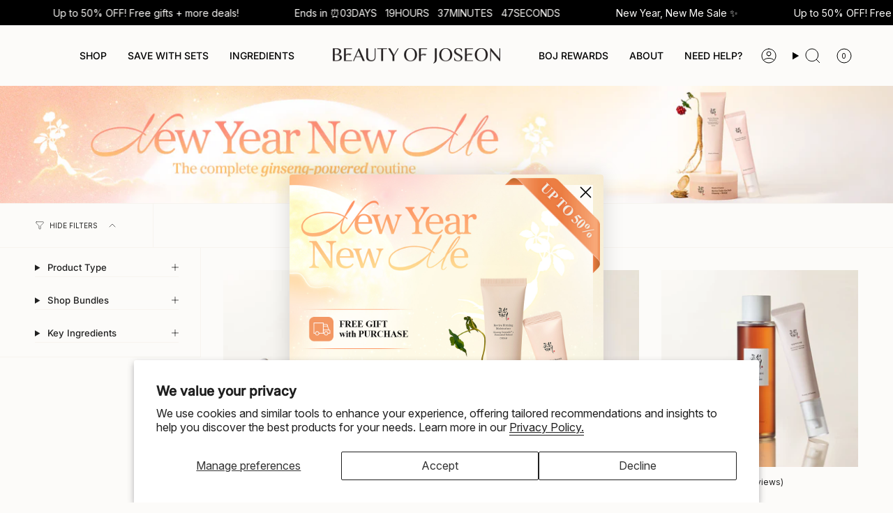

--- FILE ---
content_type: text/html; charset=utf-8
request_url: https://beautyofjoseon.com/collections/all-skin-care?page=2
body_size: 106505
content:
<!doctype html>
<html class="no-js no-touch supports-no-cookies" lang="en">
<head>
 <script type="application/vnd.locksmith+json" data-locksmith>{"version":"v256","locked":false,"initialized":true,"scope":"collection","access_granted":true,"access_denied":false,"requires_customer":false,"manual_lock":false,"remote_lock":false,"has_timeout":false,"remote_rendered":null,"hide_resource":false,"hide_links_to_resource":false,"transparent":true,"locks":{"all":[],"opened":[]},"keys":[],"keys_signature":"0b4ec242acd501dfe5169c551cb1c4c6cf78c64cdf1aaae08f9533c65de005d6","state":{"template":"collection","theme":185490735476,"product":null,"collection":"all-skin-care","page":null,"blog":null,"article":null,"app":null},"now":1770034918,"path":"\/collections\/all-skin-care","locale_root_url":"\/","canonical_url":"https:\/\/beautyofjoseon.com\/collections\/all-skin-care?page=2","customer_id":null,"customer_id_signature":"0b4ec242acd501dfe5169c551cb1c4c6cf78c64cdf1aaae08f9533c65de005d6","cart":null}</script><script data-locksmith>!function(){undefined;!function(){var s=window.Locksmith={},e=document.querySelector('script[type="application/vnd.locksmith+json"]'),n=e&&e.innerHTML;if(s.state={},s.util={},s.loading=!1,n)try{s.state=JSON.parse(n)}catch(d){}if(document.addEventListener&&document.querySelector){var o,a,i,t=[76,79,67,75,83,77,73,84,72,49,49],c=function(){a=t.slice(0)},l="style",r=function(e){e&&27!==e.keyCode&&"click"!==e.type||(document.removeEventListener("keydown",r),document.removeEventListener("click",r),o&&document.body.removeChild(o),o=null)};c(),document.addEventListener("keyup",function(e){if(e.keyCode===a[0]){if(clearTimeout(i),a.shift(),0<a.length)return void(i=setTimeout(c,1e3));c(),r(),(o=document.createElement("div"))[l].width="50%",o[l].maxWidth="1000px",o[l].height="85%",o[l].border="1px rgba(0, 0, 0, 0.2) solid",o[l].background="rgba(255, 255, 255, 0.99)",o[l].borderRadius="4px",o[l].position="fixed",o[l].top="50%",o[l].left="50%",o[l].transform="translateY(-50%) translateX(-50%)",o[l].boxShadow="0 2px 5px rgba(0, 0, 0, 0.3), 0 0 100vh 100vw rgba(0, 0, 0, 0.5)",o[l].zIndex="2147483645";var t=document.createElement("textarea");t.value=JSON.stringify(JSON.parse(n),null,2),t[l].border="none",t[l].display="block",t[l].boxSizing="border-box",t[l].width="100%",t[l].height="100%",t[l].background="transparent",t[l].padding="22px",t[l].fontFamily="monospace",t[l].fontSize="14px",t[l].color="#333",t[l].resize="none",t[l].outline="none",t.readOnly=!0,o.appendChild(t),document.body.appendChild(o),t.addEventListener("click",function(e){e.stopImmediatePropagation()}),t.select(),document.addEventListener("keydown",r),document.addEventListener("click",r)}})}s.isEmbedded=-1!==window.location.search.indexOf("_ab=0&_fd=0&_sc=1"),s.path=s.state.path||window.location.pathname,s.basePath=s.state.locale_root_url.concat("/apps/locksmith").replace(/^\/\//,"/"),s.reloading=!1,s.util.console=window.console||{log:function(){},error:function(){}},s.util.makeUrl=function(e,t){var n,o=s.basePath+e,a=[],i=s.cache();for(n in i)a.push(n+"="+encodeURIComponent(i[n]));for(n in t)a.push(n+"="+encodeURIComponent(t[n]));return s.state.customer_id&&(a.push("customer_id="+encodeURIComponent(s.state.customer_id)),a.push("customer_id_signature="+encodeURIComponent(s.state.customer_id_signature))),o+=(-1===o.indexOf("?")?"?":"&")+a.join("&")},s._initializeCallbacks=[],s.on=function(e,t){if("initialize"!==e)throw'Locksmith.on() currently only supports the "initialize" event';s._initializeCallbacks.push(t)},s.initializeSession=function(e){if(!s.isEmbedded){var t=!1,n=!0,o=!0;(e=e||{}).silent&&(o=n=!(t=!0)),s.ping({silent:t,spinner:n,reload:o,callback:function(){s._initializeCallbacks.forEach(function(e){e()})}})}},s.cache=function(e){var t={};try{var n=function a(e){return(document.cookie.match("(^|; )"+e+"=([^;]*)")||0)[2]};t=JSON.parse(decodeURIComponent(n("locksmith-params")||"{}"))}catch(d){}if(e){for(var o in e)t[o]=e[o];document.cookie="locksmith-params=; expires=Thu, 01 Jan 1970 00:00:00 GMT; path=/",document.cookie="locksmith-params="+encodeURIComponent(JSON.stringify(t))+"; path=/"}return t},s.cache.cart=s.state.cart,s.cache.cartLastSaved=null,s.params=s.cache(),s.util.reload=function(){s.reloading=!0;try{window.location.href=window.location.href.replace(/#.*/,"")}catch(d){s.util.console.error("Preferred reload method failed",d),window.location.reload()}},s.cache.saveCart=function(e){if(!s.cache.cart||s.cache.cart===s.cache.cartLastSaved)return e?e():null;var t=s.cache.cartLastSaved;s.cache.cartLastSaved=s.cache.cart,fetch("/cart/update.js",{method:"POST",headers:{"Content-Type":"application/json",Accept:"application/json"},body:JSON.stringify({attributes:{locksmith:s.cache.cart}})}).then(function(e){if(!e.ok)throw new Error("Cart update failed: "+e.status);return e.json()}).then(function(){e&&e()})["catch"](function(e){if(s.cache.cartLastSaved=t,!s.reloading)throw e})},s.util.spinnerHTML='<style>body{background:#FFF}@keyframes spin{from{transform:rotate(0deg)}to{transform:rotate(360deg)}}#loading{display:flex;width:100%;height:50vh;color:#777;align-items:center;justify-content:center}#loading .spinner{display:block;animation:spin 600ms linear infinite;position:relative;width:50px;height:50px}#loading .spinner-ring{stroke:currentColor;stroke-dasharray:100%;stroke-width:2px;stroke-linecap:round;fill:none}</style><div id="loading"><div class="spinner"><svg width="100%" height="100%"><svg preserveAspectRatio="xMinYMin"><circle class="spinner-ring" cx="50%" cy="50%" r="45%"></circle></svg></svg></div></div>',s.util.clobberBody=function(e){document.body.innerHTML=e},s.util.clobberDocument=function(e){e.responseText&&(e=e.responseText),document.documentElement&&document.removeChild(document.documentElement);var t=document.open("text/html","replace");t.writeln(e),t.close(),setTimeout(function(){var e=t.querySelector("[autofocus]");e&&e.focus()},100)},s.util.serializeForm=function(e){if(e&&"FORM"===e.nodeName){var t,n,o={};for(t=e.elements.length-1;0<=t;t-=1)if(""!==e.elements[t].name)switch(e.elements[t].nodeName){case"INPUT":switch(e.elements[t].type){default:case"text":case"hidden":case"password":case"button":case"reset":case"submit":o[e.elements[t].name]=e.elements[t].value;break;case"checkbox":case"radio":e.elements[t].checked&&(o[e.elements[t].name]=e.elements[t].value);break;case"file":}break;case"TEXTAREA":o[e.elements[t].name]=e.elements[t].value;break;case"SELECT":switch(e.elements[t].type){case"select-one":o[e.elements[t].name]=e.elements[t].value;break;case"select-multiple":for(n=e.elements[t].options.length-1;0<=n;n-=1)e.elements[t].options[n].selected&&(o[e.elements[t].name]=e.elements[t].options[n].value)}break;case"BUTTON":switch(e.elements[t].type){case"reset":case"submit":case"button":o[e.elements[t].name]=e.elements[t].value}}return o}},s.util.on=function(e,i,s,t){t=t||document;var c="locksmith-"+e+i,n=function(e){var t=e.target,n=e.target.parentElement,o=t&&t.className&&(t.className.baseVal||t.className)||"",a=n&&n.className&&(n.className.baseVal||n.className)||"";("string"==typeof o&&-1!==o.split(/\s+/).indexOf(i)||"string"==typeof a&&-1!==a.split(/\s+/).indexOf(i))&&!e[c]&&(e[c]=!0,s(e))};t.attachEvent?t.attachEvent(e,n):t.addEventListener(e,n,!1)},s.util.enableActions=function(e){s.util.on("click","locksmith-action",function(e){e.preventDefault();var t=e.target;t.dataset.confirmWith&&!confirm(t.dataset.confirmWith)||(t.disabled=!0,t.innerText=t.dataset.disableWith,s.post("/action",t.dataset.locksmithParams,{spinner:!1,type:"text",success:function(e){(e=JSON.parse(e.responseText)).message&&alert(e.message),s.util.reload()}}))},e)},s.util.inject=function(e,t){var n=["data","locksmith","append"];if(-1!==t.indexOf(n.join("-"))){var o=document.createElement("div");o.innerHTML=t,e.appendChild(o)}else e.innerHTML=t;var a,i,s=e.querySelectorAll("script");for(i=0;i<s.length;++i){a=s[i];var c=document.createElement("script");if(a.type&&(c.type=a.type),a.src)c.src=a.src;else{var l=document.createTextNode(a.innerHTML);c.appendChild(l)}e.appendChild(c)}var r=e.querySelector("[autofocus]");r&&r.focus()},s.post=function(e,t,n){!1!==(n=n||{}).spinner&&s.util.clobberBody(s.util.spinnerHTML);var o={};n.container===document?(o.layout=1,n.success=function(e){s.util.clobberDocument(e)}):n.container&&(o.layout=0,n.success=function(e){var t=document.getElementById(n.container);s.util.inject(t,e),t.id===t.firstChild.id&&t.parentElement.replaceChild(t.firstChild,t)}),n.form_type&&(t.form_type=n.form_type),n.include_layout_classes!==undefined&&(t.include_layout_classes=n.include_layout_classes),n.lock_id!==undefined&&(t.lock_id=n.lock_id),s.loading=!0;var a=s.util.makeUrl(e,o),i="json"===n.type||"text"===n.type;fetch(a,{method:"POST",headers:{"Content-Type":"application/json",Accept:i?"application/json":"text/html"},body:JSON.stringify(t)}).then(function(e){if(!e.ok)throw new Error("Request failed: "+e.status);return e.text()}).then(function(e){var t=n.success||s.util.clobberDocument;t(i?{responseText:e}:e)})["catch"](function(e){if(!s.reloading)if("dashboard.weglot.com"!==window.location.host){if(!n.silent)throw alert("Something went wrong! Please refresh and try again."),e;console.error(e)}else console.error(e)})["finally"](function(){s.loading=!1})},s.postResource=function(e,t){e.path=s.path,e.search=window.location.search,e.state=s.state,e.passcode&&(e.passcode=e.passcode.trim()),e.email&&(e.email=e.email.trim()),e.state.cart=s.cache.cart,e.locksmith_json=s.jsonTag,e.locksmith_json_signature=s.jsonTagSignature,s.post("/resource",e,t)},s.ping=function(e){if(!s.isEmbedded){e=e||{};var t=function(){e.reload?s.util.reload():"function"==typeof e.callback&&e.callback()};s.post("/ping",{path:s.path,search:window.location.search,state:s.state},{spinner:!!e.spinner,silent:"undefined"==typeof e.silent||e.silent,type:"text",success:function(e){e&&e.responseText?((e=JSON.parse(e.responseText)).messages&&0<e.messages.length&&s.showMessages(e.messages),e.cart&&s.cache.cart!==e.cart?(s.cache.cart=e.cart,s.cache.saveCart(function(){t(),e.cart&&e.cart.match(/^.+:/)&&s.util.reload()})):t()):console.error("[Locksmith] Invalid result in ping callback:",e)}})}},s.timeoutMonitor=function(){var e=s.cache.cart;s.ping({callback:function(){e!==s.cache.cart||setTimeout(function(){s.timeoutMonitor()},6e4)}})},s.showMessages=function(e){var t=document.createElement("div");t.style.position="fixed",t.style.left=0,t.style.right=0,t.style.bottom="-50px",t.style.opacity=0,t.style.background="#191919",t.style.color="#ddd",t.style.transition="bottom 0.2s, opacity 0.2s",t.style.zIndex=999999,t.innerHTML="        <style>          .locksmith-ab .locksmith-b { display: none; }          .locksmith-ab.toggled .locksmith-b { display: flex; }          .locksmith-ab.toggled .locksmith-a { display: none; }          .locksmith-flex { display: flex; flex-wrap: wrap; justify-content: space-between; align-items: center; padding: 10px 20px; }          .locksmith-message + .locksmith-message { border-top: 1px #555 solid; }          .locksmith-message a { color: inherit; font-weight: bold; }          .locksmith-message a:hover { color: inherit; opacity: 0.8; }          a.locksmith-ab-toggle { font-weight: inherit; text-decoration: underline; }          .locksmith-text { flex-grow: 1; }          .locksmith-cta { flex-grow: 0; text-align: right; }          .locksmith-cta button { transform: scale(0.8); transform-origin: left; }          .locksmith-cta > * { display: block; }          .locksmith-cta > * + * { margin-top: 10px; }          .locksmith-message a.locksmith-close { flex-grow: 0; text-decoration: none; margin-left: 15px; font-size: 30px; font-family: monospace; display: block; padding: 2px 10px; }                    @media screen and (max-width: 600px) {            .locksmith-wide-only { display: none !important; }            .locksmith-flex { padding: 0 15px; }            .locksmith-flex > * { margin-top: 5px; margin-bottom: 5px; }            .locksmith-cta { text-align: left; }          }                    @media screen and (min-width: 601px) {            .locksmith-narrow-only { display: none !important; }          }        </style>      "+e.map(function(e){return'<div class="locksmith-message">'+e+"</div>"}).join(""),document.body.appendChild(t),document.body.style.position="relative",document.body.parentElement.style.paddingBottom=t.offsetHeight+"px",setTimeout(function(){t.style.bottom=0,t.style.opacity=1},50),s.util.on("click","locksmith-ab-toggle",function(e){e.preventDefault();for(var t=e.target.parentElement;-1===t.className.split(" ").indexOf("locksmith-ab");)t=t.parentElement;-1!==t.className.split(" ").indexOf("toggled")?t.className=t.className.replace("toggled",""):t.className=t.className+" toggled"}),s.util.enableActions(t)}}()}();</script>
      <script data-locksmith>Locksmith.cache.cart=null</script>

  <script data-locksmith>Locksmith.jsonTag="{\"version\":\"v256\",\"locked\":false,\"initialized\":true,\"scope\":\"collection\",\"access_granted\":true,\"access_denied\":false,\"requires_customer\":false,\"manual_lock\":false,\"remote_lock\":false,\"has_timeout\":false,\"remote_rendered\":null,\"hide_resource\":false,\"hide_links_to_resource\":false,\"transparent\":true,\"locks\":{\"all\":[],\"opened\":[]},\"keys\":[],\"keys_signature\":\"0b4ec242acd501dfe5169c551cb1c4c6cf78c64cdf1aaae08f9533c65de005d6\",\"state\":{\"template\":\"collection\",\"theme\":185490735476,\"product\":null,\"collection\":\"all-skin-care\",\"page\":null,\"blog\":null,\"article\":null,\"app\":null},\"now\":1770034918,\"path\":\"\\\/collections\\\/all-skin-care\",\"locale_root_url\":\"\\\/\",\"canonical_url\":\"https:\\\/\\\/beautyofjoseon.com\\\/collections\\\/all-skin-care?page=2\",\"customer_id\":null,\"customer_id_signature\":\"0b4ec242acd501dfe5169c551cb1c4c6cf78c64cdf1aaae08f9533c65de005d6\",\"cart\":null}";Locksmith.jsonTagSignature="d3bf7977111758e56ed13030542368e20b30466fcd4ffc8221abe7e8572c22d8"</script>

<meta charset="UTF-8">
  <meta http-equiv="X-UA-Compatible" content="IE=edge">
  <meta name="viewport" content="width=device-width, initial-scale=1.0">
  <meta name="theme-color" content="#cf9370">
  <link rel="canonical" href="https://beautyofjoseon.com/collections/all-skin-care?page=2">
  <!-- ======================= Broadcast Theme V5.8.0 ========================= -->

  <link href="//beautyofjoseon.com/cdn/shop/t/339/assets/eam-styles.css?v=87522569182208854561769675395" rel="stylesheet" type="text/css" media="all" />
  <link href="//beautyofjoseon.com/cdn/shop/t/339/assets/theme.css?v=92856169475225800151769675395" as="style" rel="preload">
  <link href="//beautyofjoseon.com/cdn/shop/t/339/assets/boj-web-font.css?v=68718495564766713681769663620" rel="stylesheet" type="text/css" media="all" />
  <link href="//beautyofjoseon.com/cdn/shop/t/339/assets/vendor.js?v=37228463622838409191769663620" as="script" rel="preload">
  <link href="//beautyofjoseon.com/cdn/shop/t/339/assets/theme.js?v=28906562802696351441769663620" as="script" rel="preload">

    <link rel="icon" type="image/png" href="//beautyofjoseon.com/cdn/shop/files/favicon-32x32_a44cdd13-dd46-4769-8e4f-8474f428f33c.png?crop=center&height=32&v=1738690375&width=32">
  

  <!-- Title and description ================================================ -->
  
  <title>
    
    Beauty of Joseon Skin Care
    
    
      &ndash; Page 2
    
    
  </title>

  
<meta name="description" content="Discover the best of Korean skincare with Beauty of Joseon&#39;s skincare collection. Whether you&#39;re looking for toners, serums, moisturizers, or targeted treatments, we have all you need for your perfect skincare regimen. Our products, inspired by ancient Korean beauty secrets, will help you achieve a healthy, glowing complexion.">


  <meta property="og:site_name" content="Beauty of Joseon">
<meta property="og:url" content="https://beautyofjoseon.com/collections/all-skin-care?page=2"><meta property="og:title" content="Beauty of Joseon Skin Care">
<meta property="og:type" content="product.group">
<meta property="og:description" content="Discover the best of Korean skincare with Beauty of Joseon&#39;s skincare collection. Whether you&#39;re looking for toners, serums, moisturizers, or targeted treatments, we have all you need for your perfect skincare regimen. Our products, inspired by ancient Korean beauty secrets, will help you achieve a healthy, glowing complexion.">
<meta property="og:image" content="http://beautyofjoseon.com/cdn/shop/collections/SKINCARE_094ee1d5-1c2b-4c3e-91d1-c88b572d47b7.jpg?v=1682500987">
<meta property="og:image:secure_url" content="https://beautyofjoseon.com/cdn/shop/collections/SKINCARE_094ee1d5-1c2b-4c3e-91d1-c88b572d47b7.jpg?v=1682500987">
<meta property="og:image:width" content="1920">
  <meta property="og:image:height" content="1280"><meta name="twitter:card" content="summary_large_image"><meta name="twitter:title" content="Beauty of Joseon Skin Care">
<meta name="twitter:description" content="Discover the best of Korean skincare with Beauty of Joseon&#39;s skincare collection. Whether you&#39;re looking for toners, serums, moisturizers, or targeted treatments, we have all you need for your perfect skincare regimen. Our products, inspired by ancient Korean beauty secrets, will help you achieve a healthy, glowing complexion.">


  <!-- CSS ================================================================== -->
  <style data-shopify>
@font-face {
  font-family: Amiri;
  font-weight: 400;
  font-style: normal;
  font-display: swap;
  src: url("//beautyofjoseon.com/cdn/fonts/amiri/amiri_n4.fee8c3379b68ea3b9c7241a63b8a252071faad52.woff2") format("woff2"),
       url("//beautyofjoseon.com/cdn/fonts/amiri/amiri_n4.94cde4e18ec8ae53bf8f7240b84e1f76ce23772d.woff") format("woff");
}

    @font-face {
  font-family: Inter;
  font-weight: 400;
  font-style: normal;
  font-display: swap;
  src: url("//beautyofjoseon.com/cdn/fonts/inter/inter_n4.b2a3f24c19b4de56e8871f609e73ca7f6d2e2bb9.woff2") format("woff2"),
       url("//beautyofjoseon.com/cdn/fonts/inter/inter_n4.af8052d517e0c9ffac7b814872cecc27ae1fa132.woff") format("woff");
}

    @font-face {
  font-family: Figtree;
  font-weight: 400;
  font-style: normal;
  font-display: swap;
  src: url("//beautyofjoseon.com/cdn/fonts/figtree/figtree_n4.3c0838aba1701047e60be6a99a1b0a40ce9b8419.woff2") format("woff2"),
       url("//beautyofjoseon.com/cdn/fonts/figtree/figtree_n4.c0575d1db21fc3821f17fd6617d3dee552312137.woff") format("woff");
}


    
      @font-face {
  font-family: Amiri;
  font-weight: 700;
  font-style: normal;
  font-display: swap;
  src: url("//beautyofjoseon.com/cdn/fonts/amiri/amiri_n7.18bdf9995a65958ebe1ecc6a8e58369f2e5fde36.woff2") format("woff2"),
       url("//beautyofjoseon.com/cdn/fonts/amiri/amiri_n7.4018e09897bebe29690de457ff22ede457913518.woff") format("woff");
}

    

    
      @font-face {
  font-family: Inter;
  font-weight: 500;
  font-style: normal;
  font-display: swap;
  src: url("//beautyofjoseon.com/cdn/fonts/inter/inter_n5.d7101d5e168594dd06f56f290dd759fba5431d97.woff2") format("woff2"),
       url("//beautyofjoseon.com/cdn/fonts/inter/inter_n5.5332a76bbd27da00474c136abb1ca3cbbf259068.woff") format("woff");
}

    

    
    

    
      @font-face {
  font-family: Inter;
  font-weight: 400;
  font-style: italic;
  font-display: swap;
  src: url("//beautyofjoseon.com/cdn/fonts/inter/inter_i4.feae1981dda792ab80d117249d9c7e0f1017e5b3.woff2") format("woff2"),
       url("//beautyofjoseon.com/cdn/fonts/inter/inter_i4.62773b7113d5e5f02c71486623cf828884c85c6e.woff") format("woff");
}

    

    
      @font-face {
  font-family: Inter;
  font-weight: 500;
  font-style: italic;
  font-display: swap;
  src: url("//beautyofjoseon.com/cdn/fonts/inter/inter_i5.4474f48e6ab2b1e01aa2b6d942dd27fa24f2d99f.woff2") format("woff2"),
       url("//beautyofjoseon.com/cdn/fonts/inter/inter_i5.493dbd6ee8e49f4ad722ebb68d92f201af2c2f56.woff") format("woff");
}

    
  </style>

  
<style data-shopify>

:root {--scrollbar-width: 0px;





--COLOR-VIDEO-BG: #f4f0e8;
--COLOR-BG-BRIGHTER: #f4f0e8;--COLOR-BG: #fcfbf9;--COLOR-BG-ALPHA-25: rgba(252, 251, 249, 0.25);
--COLOR-BG-TRANSPARENT: rgba(252, 251, 249, 0);
--COLOR-BG-SECONDARY: #fcfbf9;
--COLOR-BG-SECONDARY-LIGHTEN: #ffffff;
--COLOR-BG-RGB: 252, 251, 249;

--COLOR-TEXT-DARK: #000000;
--COLOR-TEXT: #212121;
--COLOR-TEXT-LIGHT: #636262;


/* === Opacity shades of grey ===*/
--COLOR-A5:  rgba(33, 33, 33, 0.05);
--COLOR-A10: rgba(33, 33, 33, 0.1);
--COLOR-A15: rgba(33, 33, 33, 0.15);
--COLOR-A20: rgba(33, 33, 33, 0.2);
--COLOR-A25: rgba(33, 33, 33, 0.25);
--COLOR-A30: rgba(33, 33, 33, 0.3);
--COLOR-A35: rgba(33, 33, 33, 0.35);
--COLOR-A40: rgba(33, 33, 33, 0.4);
--COLOR-A45: rgba(33, 33, 33, 0.45);
--COLOR-A50: rgba(33, 33, 33, 0.5);
--COLOR-A55: rgba(33, 33, 33, 0.55);
--COLOR-A60: rgba(33, 33, 33, 0.6);
--COLOR-A65: rgba(33, 33, 33, 0.65);
--COLOR-A70: rgba(33, 33, 33, 0.7);
--COLOR-A75: rgba(33, 33, 33, 0.75);
--COLOR-A80: rgba(33, 33, 33, 0.8);
--COLOR-A85: rgba(33, 33, 33, 0.85);
--COLOR-A90: rgba(33, 33, 33, 0.9);
--COLOR-A95: rgba(33, 33, 33, 0.95);

--COLOR-BORDER: rgb(223, 223, 223);
--COLOR-BORDER-LIGHT: #ebeae9;
--COLOR-BORDER-HAIRLINE: #f7f4ef;
--COLOR-BORDER-DARK: #acacac;/* === Bright color ===*/
--COLOR-PRIMARY: #cf9370;
--COLOR-PRIMARY-HOVER: #c26630;
--COLOR-PRIMARY-FADE: rgba(207, 147, 112, 0.05);
--COLOR-PRIMARY-FADE-HOVER: rgba(207, 147, 112, 0.1);
--COLOR-PRIMARY-LIGHT: #f9e9df;--COLOR-PRIMARY-OPPOSITE: #ffffff;



/* === link Color ===*/
--COLOR-LINK: #000000;
--COLOR-LINK-HOVER: rgba(0, 0, 0, 0.7);
--COLOR-LINK-FADE: rgba(0, 0, 0, 0.05);
--COLOR-LINK-FADE-HOVER: rgba(0, 0, 0, 0.1);--COLOR-LINK-OPPOSITE: #ffffff;


/* === Product grid sale tags ===*/
--COLOR-SALE-BG: #dab668;
--COLOR-SALE-TEXT: #212121;

/* === Product grid badges ===*/
--COLOR-BADGE-BG: #63382b;
--COLOR-BADGE-TEXT: #ffffff;

/* === Product sale color ===*/
--COLOR-SALE: #be1e2d;

/* === Gray background on Product grid items ===*/--filter-bg: 1.0;/* === Helper colors for form error states ===*/
--COLOR-ERROR: #721C24;
--COLOR-ERROR-BG: #F8D7DA;
--COLOR-ERROR-BORDER: #F5C6CB;



  --RADIUS: 0px;
  --RADIUS-SELECT: 0px;

--COLOR-HEADER-BG: #badcfe;--COLOR-HEADER-BG-TRANSPARENT: rgba(186, 220, 254, 0);
--COLOR-HEADER-LINK: #000000;
--COLOR-HEADER-LINK-HOVER: rgba(0, 0, 0, 0.7);

--COLOR-MENU-BG: #fcfbf9;
--COLOR-MENU-LINK: #000000;
--COLOR-MENU-LINK-HOVER: rgba(0, 0, 0, 0.7);
--COLOR-SUBMENU-BG: #fcfbf9;
--COLOR-SUBMENU-LINK: #000000;
--COLOR-SUBMENU-LINK-HOVER: rgba(0, 0, 0, 0.7);
--COLOR-SUBMENU-TEXT-LIGHT: #4c4b4b;
--COLOR-MENU-TRANSPARENT: #000000;
--COLOR-MENU-TRANSPARENT-HOVER: rgba(0, 0, 0, 0.7);
--COLOR-MENU-BG-MOBILE: #f8e4e9;--COLOR-FOOTER-BG: #f8e4e9;
--COLOR-FOOTER-BG-HAIRLINE: #f5d8df;
--COLOR-FOOTER-TEXT: #212121;
--COLOR-FOOTER-TEXT-A35: rgba(33, 33, 33, 0.35);
--COLOR-FOOTER-TEXT-A75: rgba(33, 33, 33, 0.75);
--COLOR-FOOTER-LINK: #212121;
--COLOR-FOOTER-LINK-HOVER: rgba(33, 33, 33, 0.7);
--COLOR-FOOTER-BORDER: #212121;

--TRANSPARENT: rgba(255, 255, 255, 0);

/* === Default overlay opacity ===*/
--overlay-opacity: 0;
--underlay-opacity: 1;
--underlay-bg: rgba(0,0,0,0.4);

/* === Custom Cursor ===*/
--ICON-ZOOM-IN: url( "//beautyofjoseon.com/cdn/shop/t/339/assets/icon-zoom-in.svg?v=182473373117644429561769663620" );
--ICON-ZOOM-OUT: url( "//beautyofjoseon.com/cdn/shop/t/339/assets/icon-zoom-out.svg?v=101497157853986683871769663620" );

/* === Custom Icons ===*/


  
  --ICON-ADD-BAG: url( "//beautyofjoseon.com/cdn/shop/t/339/assets/icon-add-bag.svg?v=23763382405227654651769663620" );
  --ICON-ADD-CART: url( "//beautyofjoseon.com/cdn/shop/t/339/assets/icon-add-cart.svg?v=3962293684743587821769663620" );
  --ICON-ARROW-LEFT: url( "//beautyofjoseon.com/cdn/shop/t/339/assets/icon-arrow-left.svg?v=136066145774695772731769663620" );
  --ICON-ARROW-RIGHT: url( "//beautyofjoseon.com/cdn/shop/t/339/assets/icon-arrow-right.svg?v=150928298113663093401769663620" );
  --ICON-SELECT: url("//beautyofjoseon.com/cdn/shop/t/339/assets/icon-select.svg?v=150573211567947701091769663620");


--PRODUCT-GRID-ASPECT-RATIO: 100%;

/* === Typography ===*/
--FONT-WEIGHT-BODY: 400;
--FONT-WEIGHT-BODY-BOLD: 500;

--FONT-STACK-BODY: Inter, sans-serif;
--FONT-STYLE-BODY: normal;
--FONT-STYLE-BODY-ITALIC: italic;
--FONT-ADJUST-BODY: 1.0;

--LETTER-SPACING-BODY: 0.0em;

--FONT-WEIGHT-HEADING: 400;
--FONT-WEIGHT-HEADING-BOLD: 700;

--FONT-UPPERCASE-HEADING: none;
--LETTER-SPACING-HEADING: 0.0em;

--FONT-STACK-HEADING: Amiri, serif;
--FONT-STYLE-HEADING: normal;
--FONT-STYLE-HEADING-ITALIC: italic;
--FONT-ADJUST-HEADING: 1.2;

--FONT-WEIGHT-SUBHEADING: 400;
--FONT-WEIGHT-SUBHEADING-BOLD: 500;

--FONT-STACK-SUBHEADING: Inter, sans-serif;
--FONT-STYLE-SUBHEADING: normal;
--FONT-STYLE-SUBHEADING-ITALIC: italic;
--FONT-ADJUST-SUBHEADING: 1.0;

--FONT-UPPERCASE-SUBHEADING: none;
--LETTER-SPACING-SUBHEADING: 0.0em;

--FONT-STACK-NAV: Inter, sans-serif;
--FONT-STYLE-NAV: normal;
--FONT-STYLE-NAV-ITALIC: italic;
--FONT-ADJUST-NAV: 1.0;

--FONT-WEIGHT-NAV: 400;
--FONT-WEIGHT-NAV-BOLD: 500;

--LETTER-SPACING-NAV: 0.0em;

--FONT-SIZE-BASE: 1.0rem;
--FONT-SIZE-BASE-PERCENT: 1.0;

/* === Parallax ===*/
--PARALLAX-STRENGTH-MIN: 120.0%;
--PARALLAX-STRENGTH-MAX: 130.0%;--COLUMNS: 4;
--COLUMNS-MEDIUM: 3;
--COLUMNS-SMALL: 2;
--COLUMNS-MOBILE: 1;--LAYOUT-OUTER: 50px;
  --LAYOUT-GUTTER: 32px;
  --LAYOUT-OUTER-MEDIUM: 30px;
  --LAYOUT-GUTTER-MEDIUM: 22px;
  --LAYOUT-OUTER-SMALL: 16px;
  --LAYOUT-GUTTER-SMALL: 16px;--base-animation-delay: 0ms;
--line-height-normal: 1.375; /* Equals to line-height: normal; */--SIDEBAR-WIDTH: 288px;
  --SIDEBAR-WIDTH-MEDIUM: 258px;--DRAWER-WIDTH: 380px;--ICON-STROKE-WIDTH: 1px;/* === Button General ===*/
--BTN-FONT-STACK: Figtree, sans-serif;
--BTN-FONT-WEIGHT: 400;
--BTN-FONT-STYLE: normal;
--BTN-FONT-SIZE: 13px;

--BTN-LETTER-SPACING: 0.1em;
--BTN-UPPERCASE: uppercase;
--BTN-TEXT-ARROW-OFFSET: -1px;

/* === Button Primary ===*/
--BTN-PRIMARY-BORDER-COLOR: #cf9370;
--BTN-PRIMARY-BG-COLOR: #dab668;
--BTN-PRIMARY-TEXT-COLOR: #ffffff;


  --BTN-PRIMARY-BG-COLOR-BRIGHTER: #d5ac54;


/* === Button Secondary ===*/
--BTN-SECONDARY-BORDER-COLOR: #cf9370;
--BTN-SECONDARY-BG-COLOR: #cd9ba1;
--BTN-SECONDARY-TEXT-COLOR: #ffffff;


  --BTN-SECONDARY-BG-COLOR-BRIGHTER: #c48a91;


/* === Button White ===*/
--TEXT-BTN-BORDER-WHITE: #fff;
--TEXT-BTN-BG-WHITE: #fff;
--TEXT-BTN-WHITE: #000;
--TEXT-BTN-BG-WHITE-BRIGHTER: #f2f2f2;

/* === Button Black ===*/
--TEXT-BTN-BG-BLACK: #000;
--TEXT-BTN-BORDER-BLACK: #000;
--TEXT-BTN-BLACK: #fff;
--TEXT-BTN-BG-BLACK-BRIGHTER: #1a1a1a;

/* === Default Cart Gradient ===*/

--FREE-SHIPPING-GRADIENT: linear-gradient(to right, var(--COLOR-PRIMARY-LIGHT) 0%, var(--COLOR-PRIMARY) 100%);

/* === Swatch Size ===*/
--swatch-size-filters: calc(1.15rem * var(--FONT-ADJUST-BODY));
--swatch-size-product: calc(2.2rem * var(--FONT-ADJUST-BODY));
}

/* === Backdrop ===*/
::backdrop {
  --underlay-opacity: 1;
  --underlay-bg: rgba(0,0,0,0.4);
}
</style>


  <link href="//beautyofjoseon.com/cdn/shop/t/339/assets/theme.css?v=92856169475225800151769675395" rel="stylesheet" type="text/css" media="all" />
<link href="//beautyofjoseon.com/cdn/shop/t/339/assets/swatches.css?v=157844926215047500451769663620" as="style" rel="preload">
    <link href="//beautyofjoseon.com/cdn/shop/t/339/assets/swatches.css?v=157844926215047500451769663620" rel="stylesheet" type="text/css" media="all" />
<style data-shopify>.swatches {
    --black: #000000;--white: #fafafa;--blank: url(//beautyofjoseon.com/cdn/shop/files/blank_small.png?v=38827);--lp100: #e5c1a2;--ln110: #e4b798;--lp110: #dea889;--mp200: #d39a7a;--my210: #ba886b;--my220: #af7c58;--mn230: #94654b;--dy300: #94654b;--dn310: #775240;--dp320: #4c3934;--dy330: #7a5442;--dn350: #594b44;
  }</style>
<script>
    if (window.navigator.userAgent.indexOf('MSIE ') > 0 || window.navigator.userAgent.indexOf('Trident/') > 0) {
      document.documentElement.className = document.documentElement.className + ' ie';

      var scripts = document.getElementsByTagName('script')[0];
      var polyfill = document.createElement("script");
      polyfill.defer = true;
      polyfill.src = "//beautyofjoseon.com/cdn/shop/t/339/assets/ie11.js?v=144489047535103983231769663620";

      scripts.parentNode.insertBefore(polyfill, scripts);
    } else {
      document.documentElement.className = document.documentElement.className.replace('no-js', 'js');
    }

    document.documentElement.style.setProperty('--scrollbar-width', `${getScrollbarWidth()}px`);

    function getScrollbarWidth() {
      // Creating invisible container
      const outer = document.createElement('div');
      outer.style.visibility = 'hidden';
      outer.style.overflow = 'scroll'; // forcing scrollbar to appear
      outer.style.msOverflowStyle = 'scrollbar'; // needed for WinJS apps
      document.documentElement.appendChild(outer);

      // Creating inner element and placing it in the container
      const inner = document.createElement('div');
      outer.appendChild(inner);

      // Calculating difference between container's full width and the child width
      const scrollbarWidth = outer.offsetWidth - inner.offsetWidth;

      // Removing temporary elements from the DOM
      outer.parentNode.removeChild(outer);

      return scrollbarWidth;
    }

    let root = '/';
    if (root[root.length - 1] !== '/') {
      root = root + '/';
    }

    window.theme = {
      routes: {
        root: root,
        cart_url: '/cart',
        cart_add_url: '/cart/add',
        cart_change_url: '/cart/change',
        product_recommendations_url: '/recommendations/products',
        predictive_search_url: '/search/suggest',
        addresses_url: '/account/addresses'
      },
      assets: {
        photoswipe: '//beautyofjoseon.com/cdn/shop/t/339/assets/photoswipe.js?v=162613001030112971491769663620',
        smoothscroll: '//beautyofjoseon.com/cdn/shop/t/339/assets/smoothscroll.js?v=37906625415260927261769663620',
      },
      strings: {
        addToCart: "Add to cart",
        cartAcceptanceError: "You must accept our terms and conditions.",
        soldOut: "Sold Out",
        from: "From",
        preOrder: "Pre-order",
        sale: "Sale",
        subscription: "Subscription",
        unavailable: "Unavailable",
        unitPrice: "Unit price",
        unitPriceSeparator: "per",
        shippingCalcSubmitButton: "Calculate shipping",
        shippingCalcSubmitButtonDisabled: "Calculating...",
        selectValue: "Select value",
        selectColor: "Select color",
        oneColor: "Shade",
        otherColor: "Shades",
        upsellAddToCart: "Add",
        free: "Free",
        swatchesColor: "Shade",
        sku: "SKU",
      },
      settings: {
        cartType: "drawer",
        customerLoggedIn: null ? true : false,
        enableQuickAdd: false,
        enableAnimations: true,
        variantOnSale: true,
        collectionSwatchStyle: "text-slider",
        swatchesType: "theme"
      },
      sliderArrows: {
        prev: '<button type="button" class="slider__button slider__button--prev" data-button-arrow data-button-prev>' + "Previous" + '</button>',
        next: '<button type="button" class="slider__button slider__button--next" data-button-arrow data-button-next>' + "Next" + '</button>',
      },
      moneyFormat: false ? "${{amount}} USD" : "${{amount}}",
      moneyWithoutCurrencyFormat: "${{amount}}",
      moneyWithCurrencyFormat: "${{amount}} USD",
      subtotal: 0,
      info: {
        name: 'broadcast'
      },
      version: '5.8.0'
    };

    let windowInnerHeight = window.innerHeight;
    document.documentElement.style.setProperty('--full-height', `${windowInnerHeight}px`);
    document.documentElement.style.setProperty('--three-quarters', `${windowInnerHeight * 0.75}px`);
    document.documentElement.style.setProperty('--two-thirds', `${windowInnerHeight * 0.66}px`);
    document.documentElement.style.setProperty('--one-half', `${windowInnerHeight * 0.5}px`);
    document.documentElement.style.setProperty('--one-third', `${windowInnerHeight * 0.33}px`);
    document.documentElement.style.setProperty('--one-fifth', `${windowInnerHeight * 0.2}px`);
  </script>

  
<script src="https://cdn.jsdelivr.net/npm/alpinejs@3.x.x/dist/cdn.min.js" defer></script>

  <!-- Theme Javascript ============================================================== -->
  <script src="//beautyofjoseon.com/cdn/shop/t/339/assets/vendor.js?v=37228463622838409191769663620" defer="defer"></script>
  <script src="//beautyofjoseon.com/cdn/shop/t/339/assets/theme.js?v=28906562802696351441769663620" defer="defer"></script><!-- Shopify app scripts =========================================================== -->

  <script>window.performance && window.performance.mark && window.performance.mark('shopify.content_for_header.start');</script><meta name="facebook-domain-verification" content="dpaipujfirck1xfpx0b5l7a3lop01m">
<meta name="google-site-verification" content="4BQbBc2zWFL7LGQFgUJeCXINdTBDQWIkhAo1Q5L8hDY">
<meta id="shopify-digital-wallet" name="shopify-digital-wallet" content="/55841357989/digital_wallets/dialog">
<meta name="shopify-checkout-api-token" content="83c303cd1180bb9edaa0756e504a24ed">
<meta id="in-context-paypal-metadata" data-shop-id="55841357989" data-venmo-supported="true" data-environment="production" data-locale="en_US" data-paypal-v4="true" data-currency="USD">
<link rel="alternate" type="application/atom+xml" title="Feed" href="/collections/all-skin-care.atom" />
<link rel="prev" href="/collections/all-skin-care?page=1">
<link rel="alternate" hreflang="x-default" href="https://beautyofjoseon.com/collections/all-skin-care?page=2">
<link rel="alternate" hreflang="en" href="https://beautyofjoseon.com/collections/all-skin-care?page=2">
<link rel="alternate" hreflang="ja-JP" href="https://jp.beautyofjoseon.com/collections/all-skin-care?page=2">
<link rel="alternate" hreflang="fr-FR" href="https://fr.beautyofjoseon.com/collections/all-skin-care?page=2">
<link rel="alternate" hreflang="de-DE" href="https://de.beautyofjoseon.com/collections/all-skin-care?page=2">
<link rel="alternate" type="application/json+oembed" href="https://beautyofjoseon.com/collections/all-skin-care.oembed?page=2">
<script async="async" src="/checkouts/internal/preloads.js?locale=en-US"></script>
<link rel="preconnect" href="https://shop.app" crossorigin="anonymous">
<script async="async" src="https://shop.app/checkouts/internal/preloads.js?locale=en-US&shop_id=55841357989" crossorigin="anonymous"></script>
<script id="apple-pay-shop-capabilities" type="application/json">{"shopId":55841357989,"countryCode":"US","currencyCode":"USD","merchantCapabilities":["supports3DS"],"merchantId":"gid:\/\/shopify\/Shop\/55841357989","merchantName":"Beauty of Joseon","requiredBillingContactFields":["postalAddress","email","phone"],"requiredShippingContactFields":["postalAddress","email","phone"],"shippingType":"shipping","supportedNetworks":["visa","masterCard","amex","discover","elo","jcb"],"total":{"type":"pending","label":"Beauty of Joseon","amount":"1.00"},"shopifyPaymentsEnabled":true,"supportsSubscriptions":true}</script>
<script id="shopify-features" type="application/json">{"accessToken":"83c303cd1180bb9edaa0756e504a24ed","betas":["rich-media-storefront-analytics"],"domain":"beautyofjoseon.com","predictiveSearch":true,"shopId":55841357989,"locale":"en"}</script>
<script>var Shopify = Shopify || {};
Shopify.shop = "beauty-of-joeon-official.myshopify.com";
Shopify.locale = "en";
Shopify.currency = {"active":"USD","rate":"1.0"};
Shopify.country = "US";
Shopify.theme = {"name":"[EAM][Promo] - NYNM - Edit NavBar - 1.29","id":185490735476,"schema_name":"Broadcast","schema_version":"5.8.0","theme_store_id":null,"role":"main"};
Shopify.theme.handle = "null";
Shopify.theme.style = {"id":null,"handle":null};
Shopify.cdnHost = "beautyofjoseon.com/cdn";
Shopify.routes = Shopify.routes || {};
Shopify.routes.root = "/";</script>
<script type="module">!function(o){(o.Shopify=o.Shopify||{}).modules=!0}(window);</script>
<script>!function(o){function n(){var o=[];function n(){o.push(Array.prototype.slice.apply(arguments))}return n.q=o,n}var t=o.Shopify=o.Shopify||{};t.loadFeatures=n(),t.autoloadFeatures=n()}(window);</script>
<script>
  window.ShopifyPay = window.ShopifyPay || {};
  window.ShopifyPay.apiHost = "shop.app\/pay";
  window.ShopifyPay.redirectState = null;
</script>
<script id="shop-js-analytics" type="application/json">{"pageType":"collection"}</script>
<script defer="defer" async type="module" src="//beautyofjoseon.com/cdn/shopifycloud/shop-js/modules/v2/client.init-shop-cart-sync_BN7fPSNr.en.esm.js"></script>
<script defer="defer" async type="module" src="//beautyofjoseon.com/cdn/shopifycloud/shop-js/modules/v2/chunk.common_Cbph3Kss.esm.js"></script>
<script defer="defer" async type="module" src="//beautyofjoseon.com/cdn/shopifycloud/shop-js/modules/v2/chunk.modal_DKumMAJ1.esm.js"></script>
<script type="module">
  await import("//beautyofjoseon.com/cdn/shopifycloud/shop-js/modules/v2/client.init-shop-cart-sync_BN7fPSNr.en.esm.js");
await import("//beautyofjoseon.com/cdn/shopifycloud/shop-js/modules/v2/chunk.common_Cbph3Kss.esm.js");
await import("//beautyofjoseon.com/cdn/shopifycloud/shop-js/modules/v2/chunk.modal_DKumMAJ1.esm.js");

  window.Shopify.SignInWithShop?.initShopCartSync?.({"fedCMEnabled":true,"windoidEnabled":true});

</script>
<script>
  window.Shopify = window.Shopify || {};
  if (!window.Shopify.featureAssets) window.Shopify.featureAssets = {};
  window.Shopify.featureAssets['shop-js'] = {"shop-cart-sync":["modules/v2/client.shop-cart-sync_CJVUk8Jm.en.esm.js","modules/v2/chunk.common_Cbph3Kss.esm.js","modules/v2/chunk.modal_DKumMAJ1.esm.js"],"init-fed-cm":["modules/v2/client.init-fed-cm_7Fvt41F4.en.esm.js","modules/v2/chunk.common_Cbph3Kss.esm.js","modules/v2/chunk.modal_DKumMAJ1.esm.js"],"init-shop-email-lookup-coordinator":["modules/v2/client.init-shop-email-lookup-coordinator_Cc088_bR.en.esm.js","modules/v2/chunk.common_Cbph3Kss.esm.js","modules/v2/chunk.modal_DKumMAJ1.esm.js"],"init-windoid":["modules/v2/client.init-windoid_hPopwJRj.en.esm.js","modules/v2/chunk.common_Cbph3Kss.esm.js","modules/v2/chunk.modal_DKumMAJ1.esm.js"],"shop-button":["modules/v2/client.shop-button_B0jaPSNF.en.esm.js","modules/v2/chunk.common_Cbph3Kss.esm.js","modules/v2/chunk.modal_DKumMAJ1.esm.js"],"shop-cash-offers":["modules/v2/client.shop-cash-offers_DPIskqss.en.esm.js","modules/v2/chunk.common_Cbph3Kss.esm.js","modules/v2/chunk.modal_DKumMAJ1.esm.js"],"shop-toast-manager":["modules/v2/client.shop-toast-manager_CK7RT69O.en.esm.js","modules/v2/chunk.common_Cbph3Kss.esm.js","modules/v2/chunk.modal_DKumMAJ1.esm.js"],"init-shop-cart-sync":["modules/v2/client.init-shop-cart-sync_BN7fPSNr.en.esm.js","modules/v2/chunk.common_Cbph3Kss.esm.js","modules/v2/chunk.modal_DKumMAJ1.esm.js"],"init-customer-accounts-sign-up":["modules/v2/client.init-customer-accounts-sign-up_CfPf4CXf.en.esm.js","modules/v2/client.shop-login-button_DeIztwXF.en.esm.js","modules/v2/chunk.common_Cbph3Kss.esm.js","modules/v2/chunk.modal_DKumMAJ1.esm.js"],"pay-button":["modules/v2/client.pay-button_CgIwFSYN.en.esm.js","modules/v2/chunk.common_Cbph3Kss.esm.js","modules/v2/chunk.modal_DKumMAJ1.esm.js"],"init-customer-accounts":["modules/v2/client.init-customer-accounts_DQ3x16JI.en.esm.js","modules/v2/client.shop-login-button_DeIztwXF.en.esm.js","modules/v2/chunk.common_Cbph3Kss.esm.js","modules/v2/chunk.modal_DKumMAJ1.esm.js"],"avatar":["modules/v2/client.avatar_BTnouDA3.en.esm.js"],"init-shop-for-new-customer-accounts":["modules/v2/client.init-shop-for-new-customer-accounts_CsZy_esa.en.esm.js","modules/v2/client.shop-login-button_DeIztwXF.en.esm.js","modules/v2/chunk.common_Cbph3Kss.esm.js","modules/v2/chunk.modal_DKumMAJ1.esm.js"],"shop-follow-button":["modules/v2/client.shop-follow-button_BRMJjgGd.en.esm.js","modules/v2/chunk.common_Cbph3Kss.esm.js","modules/v2/chunk.modal_DKumMAJ1.esm.js"],"checkout-modal":["modules/v2/client.checkout-modal_B9Drz_yf.en.esm.js","modules/v2/chunk.common_Cbph3Kss.esm.js","modules/v2/chunk.modal_DKumMAJ1.esm.js"],"shop-login-button":["modules/v2/client.shop-login-button_DeIztwXF.en.esm.js","modules/v2/chunk.common_Cbph3Kss.esm.js","modules/v2/chunk.modal_DKumMAJ1.esm.js"],"lead-capture":["modules/v2/client.lead-capture_DXYzFM3R.en.esm.js","modules/v2/chunk.common_Cbph3Kss.esm.js","modules/v2/chunk.modal_DKumMAJ1.esm.js"],"shop-login":["modules/v2/client.shop-login_CA5pJqmO.en.esm.js","modules/v2/chunk.common_Cbph3Kss.esm.js","modules/v2/chunk.modal_DKumMAJ1.esm.js"],"payment-terms":["modules/v2/client.payment-terms_BxzfvcZJ.en.esm.js","modules/v2/chunk.common_Cbph3Kss.esm.js","modules/v2/chunk.modal_DKumMAJ1.esm.js"]};
</script>
<script>(function() {
  var isLoaded = false;
  function asyncLoad() {
    if (isLoaded) return;
    isLoaded = true;
    var urls = ["https:\/\/cdn.nfcube.com\/instafeed-4b3731b42e791155a7923272e1e09aab.js?shop=beauty-of-joeon-official.myshopify.com","\/\/cdn.shopify.com\/proxy\/8554a0b299278900d4ebbf6d2fa415f7fbab3d96a5296a9dd36e2c94e23f16e6\/cdn.bogos.io\/script_tag\/secomapp.scripttag.js?shop=beauty-of-joeon-official.myshopify.com\u0026sp-cache-control=cHVibGljLCBtYXgtYWdlPTkwMA","https:\/\/pc-quiz.s3.us-east-2.amazonaws.com\/current\/quiz-loader.min.js?shop=beauty-of-joeon-official.myshopify.com","https:\/\/crossborder-integration.global-e.com\/resources\/js\/app?shop=beauty-of-joeon-official.myshopify.com","\/\/cdn.shopify.com\/proxy\/97ceaae6b4efb4165d0b62c1e911e8172518c1d2c80df79232b1a2994e3fddba\/web.global-e.com\/merchant\/storefrontattributes?merchantid=2120\u0026shop=beauty-of-joeon-official.myshopify.com\u0026sp-cache-control=cHVibGljLCBtYXgtYWdlPTkwMA","https:\/\/cdn.shopify.com\/s\/files\/1\/0597\/3783\/3627\/files\/tptinstall.min.js?v=1718591634\u0026t=tapita-seo-script-tags\u0026shop=beauty-of-joeon-official.myshopify.com","https:\/\/s3.eu-west-1.amazonaws.com\/production-klarna-il-shopify-osm\/d3bc5d6366701989e2db5a93793900883f2d31a6\/beauty-of-joeon-official.myshopify.com-1769675547626.js?shop=beauty-of-joeon-official.myshopify.com"];
    for (var i = 0; i < urls.length; i++) {
      var s = document.createElement('script');
      s.type = 'text/javascript';
      s.async = true;
      s.src = urls[i];
      var x = document.getElementsByTagName('script')[0];
      x.parentNode.insertBefore(s, x);
    }
  };
  if(window.attachEvent) {
    window.attachEvent('onload', asyncLoad);
  } else {
    window.addEventListener('load', asyncLoad, false);
  }
})();</script>
<script id="__st">var __st={"a":55841357989,"offset":-28800,"reqid":"29ebbd3e-d68e-451e-877b-7fcf6780106f-1770034918","pageurl":"beautyofjoseon.com\/collections\/all-skin-care?page=2","u":"c3d5d9b22549","p":"collection","rtyp":"collection","rid":284213117093};</script>
<script>window.ShopifyPaypalV4VisibilityTracking = true;</script>
<script id="captcha-bootstrap">!function(){'use strict';const t='contact',e='account',n='new_comment',o=[[t,t],['blogs',n],['comments',n],[t,'customer']],c=[[e,'customer_login'],[e,'guest_login'],[e,'recover_customer_password'],[e,'create_customer']],r=t=>t.map((([t,e])=>`form[action*='/${t}']:not([data-nocaptcha='true']) input[name='form_type'][value='${e}']`)).join(','),a=t=>()=>t?[...document.querySelectorAll(t)].map((t=>t.form)):[];function s(){const t=[...o],e=r(t);return a(e)}const i='password',u='form_key',d=['recaptcha-v3-token','g-recaptcha-response','h-captcha-response',i],f=()=>{try{return window.sessionStorage}catch{return}},m='__shopify_v',_=t=>t.elements[u];function p(t,e,n=!1){try{const o=window.sessionStorage,c=JSON.parse(o.getItem(e)),{data:r}=function(t){const{data:e,action:n}=t;return t[m]||n?{data:e,action:n}:{data:t,action:n}}(c);for(const[e,n]of Object.entries(r))t.elements[e]&&(t.elements[e].value=n);n&&o.removeItem(e)}catch(o){console.error('form repopulation failed',{error:o})}}const l='form_type',E='cptcha';function T(t){t.dataset[E]=!0}const w=window,h=w.document,L='Shopify',v='ce_forms',y='captcha';let A=!1;((t,e)=>{const n=(g='f06e6c50-85a8-45c8-87d0-21a2b65856fe',I='https://cdn.shopify.com/shopifycloud/storefront-forms-hcaptcha/ce_storefront_forms_captcha_hcaptcha.v1.5.2.iife.js',D={infoText:'Protected by hCaptcha',privacyText:'Privacy',termsText:'Terms'},(t,e,n)=>{const o=w[L][v],c=o.bindForm;if(c)return c(t,g,e,D).then(n);var r;o.q.push([[t,g,e,D],n]),r=I,A||(h.body.append(Object.assign(h.createElement('script'),{id:'captcha-provider',async:!0,src:r})),A=!0)});var g,I,D;w[L]=w[L]||{},w[L][v]=w[L][v]||{},w[L][v].q=[],w[L][y]=w[L][y]||{},w[L][y].protect=function(t,e){n(t,void 0,e),T(t)},Object.freeze(w[L][y]),function(t,e,n,w,h,L){const[v,y,A,g]=function(t,e,n){const i=e?o:[],u=t?c:[],d=[...i,...u],f=r(d),m=r(i),_=r(d.filter((([t,e])=>n.includes(e))));return[a(f),a(m),a(_),s()]}(w,h,L),I=t=>{const e=t.target;return e instanceof HTMLFormElement?e:e&&e.form},D=t=>v().includes(t);t.addEventListener('submit',(t=>{const e=I(t);if(!e)return;const n=D(e)&&!e.dataset.hcaptchaBound&&!e.dataset.recaptchaBound,o=_(e),c=g().includes(e)&&(!o||!o.value);(n||c)&&t.preventDefault(),c&&!n&&(function(t){try{if(!f())return;!function(t){const e=f();if(!e)return;const n=_(t);if(!n)return;const o=n.value;o&&e.removeItem(o)}(t);const e=Array.from(Array(32),(()=>Math.random().toString(36)[2])).join('');!function(t,e){_(t)||t.append(Object.assign(document.createElement('input'),{type:'hidden',name:u})),t.elements[u].value=e}(t,e),function(t,e){const n=f();if(!n)return;const o=[...t.querySelectorAll(`input[type='${i}']`)].map((({name:t})=>t)),c=[...d,...o],r={};for(const[a,s]of new FormData(t).entries())c.includes(a)||(r[a]=s);n.setItem(e,JSON.stringify({[m]:1,action:t.action,data:r}))}(t,e)}catch(e){console.error('failed to persist form',e)}}(e),e.submit())}));const S=(t,e)=>{t&&!t.dataset[E]&&(n(t,e.some((e=>e===t))),T(t))};for(const o of['focusin','change'])t.addEventListener(o,(t=>{const e=I(t);D(e)&&S(e,y())}));const B=e.get('form_key'),M=e.get(l),P=B&&M;t.addEventListener('DOMContentLoaded',(()=>{const t=y();if(P)for(const e of t)e.elements[l].value===M&&p(e,B);[...new Set([...A(),...v().filter((t=>'true'===t.dataset.shopifyCaptcha))])].forEach((e=>S(e,t)))}))}(h,new URLSearchParams(w.location.search),n,t,e,['guest_login'])})(!0,!0)}();</script>
<script integrity="sha256-4kQ18oKyAcykRKYeNunJcIwy7WH5gtpwJnB7kiuLZ1E=" data-source-attribution="shopify.loadfeatures" defer="defer" src="//beautyofjoseon.com/cdn/shopifycloud/storefront/assets/storefront/load_feature-a0a9edcb.js" crossorigin="anonymous"></script>
<script crossorigin="anonymous" defer="defer" src="//beautyofjoseon.com/cdn/shopifycloud/storefront/assets/shopify_pay/storefront-65b4c6d7.js?v=20250812"></script>
<script data-source-attribution="shopify.dynamic_checkout.dynamic.init">var Shopify=Shopify||{};Shopify.PaymentButton=Shopify.PaymentButton||{isStorefrontPortableWallets:!0,init:function(){window.Shopify.PaymentButton.init=function(){};var t=document.createElement("script");t.src="https://beautyofjoseon.com/cdn/shopifycloud/portable-wallets/latest/portable-wallets.en.js",t.type="module",document.head.appendChild(t)}};
</script>
<script data-source-attribution="shopify.dynamic_checkout.buyer_consent">
  function portableWalletsHideBuyerConsent(e){var t=document.getElementById("shopify-buyer-consent"),n=document.getElementById("shopify-subscription-policy-button");t&&n&&(t.classList.add("hidden"),t.setAttribute("aria-hidden","true"),n.removeEventListener("click",e))}function portableWalletsShowBuyerConsent(e){var t=document.getElementById("shopify-buyer-consent"),n=document.getElementById("shopify-subscription-policy-button");t&&n&&(t.classList.remove("hidden"),t.removeAttribute("aria-hidden"),n.addEventListener("click",e))}window.Shopify?.PaymentButton&&(window.Shopify.PaymentButton.hideBuyerConsent=portableWalletsHideBuyerConsent,window.Shopify.PaymentButton.showBuyerConsent=portableWalletsShowBuyerConsent);
</script>
<script data-source-attribution="shopify.dynamic_checkout.cart.bootstrap">document.addEventListener("DOMContentLoaded",(function(){function t(){return document.querySelector("shopify-accelerated-checkout-cart, shopify-accelerated-checkout")}if(t())Shopify.PaymentButton.init();else{new MutationObserver((function(e,n){t()&&(Shopify.PaymentButton.init(),n.disconnect())})).observe(document.body,{childList:!0,subtree:!0})}}));
</script>
<script id='scb4127' type='text/javascript' async='' src='https://beautyofjoseon.com/cdn/shopifycloud/privacy-banner/storefront-banner.js'></script><link id="shopify-accelerated-checkout-styles" rel="stylesheet" media="screen" href="https://beautyofjoseon.com/cdn/shopifycloud/portable-wallets/latest/accelerated-checkout-backwards-compat.css" crossorigin="anonymous">
<style id="shopify-accelerated-checkout-cart">
        #shopify-buyer-consent {
  margin-top: 1em;
  display: inline-block;
  width: 100%;
}

#shopify-buyer-consent.hidden {
  display: none;
}

#shopify-subscription-policy-button {
  background: none;
  border: none;
  padding: 0;
  text-decoration: underline;
  font-size: inherit;
  cursor: pointer;
}

#shopify-subscription-policy-button::before {
  box-shadow: none;
}

      </style>

<script>window.performance && window.performance.mark && window.performance.mark('shopify.content_for_header.end');</script>



<script>
window.videowiseShadow = {
mode: 'closed',
assets: [{
type: 'style',
src: '//beautyofjoseon.com/cdn/shop/t/339/assets/videowise-custom.css?v=29560264442402653941769663620',
}]
};
</script>




<!-- BEGIN app block: shopify://apps/ushopaid-easy-bundle-builder/blocks/ushopaid-embed-block/aab9c55c-57e0-4cff-a2ac-2a862f4e359e --><script data-name="ush_liquid_data">
  window.__UShopAid = {
    version: '1749549912',
    spat: '20a1f2e6ad274e7cfeaabb385e7cb2ac',
    generalSettings: {
      loadingPicUrl: '',
      customMetafield: undefined
    }
  }
  window.__UShopAidLiquidData = {
    money_with_currency_format: '${{amount}} USD',
    money_format: '${{amount}}',
    money_format_example: '$1,111.11',
    money_with_currency_format_example: '$1,111.11 USD',
    settings: {
      cartType: 'drawer'
    },
    market: {
      id: 1635614885
    }
  }
</script>



<script data-name="ush_liquid_data">
;window.__UShopAid.quickAddRule={"productIds":[],"selectors":{},"viewBundleText":[{"locale":"en","translate":"View bundle"}]}
</script>






<script>
  window.__UShopAidWidgets = {
    version: 1749549912,
    data: '',
    status: '',
    spat: '20a1f2e6ad274e7cfeaabb385e7cb2ac'
  };</script>
<script type="module" src="https://cdn.shopify.com/extensions/019c0dd8-685c-7600-914a-4b1344804846/ushopaid-292/assets/ushopaid-app.js" defer></script>
<style>
  .ushopaid-app-block.ushopaid-mix-and-match-bundle:not(.ushopaid-embed-mmb) {
    min-height: 200px
  }
  /** ush theme custom css **/
  
</style>

<!-- END app block --><!-- BEGIN app block: shopify://apps/reelup-shoppable-videos-reels/blocks/reelup/a8ec9e4d-d192-44f7-9c23-595f9ee7dd5b --><style>
  [id*='reelup'].shopify-app-block {
    width: 100%;
  }
</style><style id='reelUp_customCSS'>
    .reelUp_popup_wrapper .reelUp_popup_container * {
    font-family: 'Avenir Next' !important;
    font-weight: 400 !important;
}

.reelUp_popup_wrapper .reelUp_popup_container [class*="product_title"],.reelUp_popup_wrapper .reelUp_popup_container .reelUp_product_item_heading,.reelUp_mini_details .reelUp_mini_details_bottom .reelUp_mini_title,.reelUp_grid_view .reelUp_slider_content .reelUp_slider_title {
    font-family: 'Amiri' !important;
}

.reelUp_popup_wrapper.reelUp_show {
    z-index: 2147483645 !important;
}

.drawer__underlay {
    z-index: 2147483646 !important;
}

.drawer__inner {
    z-index: 2147483647 !important;
}

.reelUp_atc_button.reelUp_loader_wrapper {
    display: none !important;
}

@media(max-width: 767px){
  .reelUp_grid_view .reelUp_overlay_template .reelUp_card_details{
    bottom: 5px !important;
  }
  
  .reelUp_playlist_grid_static {
    overflow-x: hidden;
  }
  
  .reelUp_mini_details .reelUp_mini_details_bottom{
    background-color: #66666633 !important;
  }
}
  </style><script>
    eval(``);
  </script><script src='https://cdn-v2.reelup.io/global.js.gz?v=1770034919' defer></script><script>
  console.log("%cVideo commerce powered by ReelUp.", 'font-size: 18px; font-weight: 600; color: #000;background: #a3f234; padding: 10px 20px; border-radius: 5px; width: 100%');
  console.log("🚀 Enhanced Product Discovery.\n" +
  "📈 Increased Conversion Rates.\n" +
  "🤩 Elevated Visitor Engagements.\n\n" +
  "Learn more at: https://apps.shopify.com/reelup/");

  window.shopFormat = "${{amount}}";
  window.shopCurrency = "USD";
  window.REELUP = {
     files: {
        carousel: {
            css: "https://cdn.shopify.com/extensions/019a961d-0cdf-72c1-aed3-524c2b6dbde8/ig-reels-124/assets/reels_carousel.css",
        },
        stacked: {
            css: "https://cdn.shopify.com/extensions/019a961d-0cdf-72c1-aed3-524c2b6dbde8/ig-reels-124/assets/reels_carousel_stacked.css",
        },
        grid: {
            css: "https://cdn.shopify.com/extensions/019a961d-0cdf-72c1-aed3-524c2b6dbde8/ig-reels-124/assets/reels_grid.css",
        },
        stories: {
            css: "https://cdn.shopify.com/extensions/019a961d-0cdf-72c1-aed3-524c2b6dbde8/ig-reels-124/assets/reels_stories.css",
        },
    },
    shopLocale: "US"
  };const settingsData = {"translations":{"description_label":"Description","quantity":"Quantity","add_cart_error_message":"An error has occurred","add_cart_success_message":"Added to cart successfully!","single_product":"Product","multiple_products":"Products","sold_out_button_text":"Sold out","off":"OFF","view_cart":"View cart","credit":"Credits","recommended_products":"You may like","unmute_btn":"Tap to unmute","swipe_to_next":"Swipe up to see more!","copied":"Copied","empty_cart":"Your cart is empty","cart_popup_heading":"Your cart","no_product_found":"No product found","share_popup_heading":"Share video","video_url":"Video URL","copy_link":"Copy link","product":"Product","price":"Price","subtotal":"Subtotal","checkout_button":"Checkout","reviews_label":"Customer Reviews","total_reviews":"Based on {{raters}} Reviews","load_more_reviews":"Load more reviews","cart_limit_error":"You have reached the limit to add product into cart","share_label":"Share","likes_label":"Likes","views_label":"Views","add_to_cart_button":"Add to Cart","shop_now_button":"Shop Now","more_info_button":"More Info","multiple_products_heading":"Products seen in the video"},"integrations":{"reviews":{"reviews_provider":null,"reviews_api_key":null}},"devtool":{"custom_css":".reelUp_popup_wrapper .reelUp_popup_container * {\n    font-family: 'Avenir Next' !important;\n    font-weight: 400 !important;\n}\n\n.reelUp_popup_wrapper .reelUp_popup_container [class*=\"product_title\"],.reelUp_popup_wrapper .reelUp_popup_container .reelUp_product_item_heading,.reelUp_mini_details .reelUp_mini_details_bottom .reelUp_mini_title,.reelUp_grid_view .reelUp_slider_content .reelUp_slider_title {\n    font-family: 'Amiri' !important;\n}\n\n.reelUp_popup_wrapper.reelUp_show {\n    z-index: 2147483645 !important;\n}\n\n.drawer__underlay {\n    z-index: 2147483646 !important;\n}\n\n.drawer__inner {\n    z-index: 2147483647 !important;\n}\n\n.reelUp_atc_button.reelUp_loader_wrapper {\n    display: none !important;\n}\n\n@media(max-width: 767px){\n  .reelUp_grid_view .reelUp_overlay_template .reelUp_card_details{\n    bottom: 5px !important;\n  }\n  \n  .reelUp_playlist_grid_static {\n    overflow-x: hidden;\n  }\n  \n  .reelUp_mini_details .reelUp_mini_details_bottom{\n    background-color: #66666633 !important;\n  }\n}","custom_js":null,"load_on_interaction":0,"playlist_addtocart_js":"document.querySelector('cart-items').getCart();","popup_cart_button_js":"document.querySelector('cart-items').getCart();","popup_addtocart_button_js":"\/\/ document.querySelector(\".reelUp_popup_wrapper.reelUp_show\").classList.remove(\"reelUp_show\")\n\/\/ document.querySelector(\"body\").classList.remove(\"reelUp_popup_active\")\n\ndocument.querySelector('cart-items').getCart();","soldout_js":null,"scale_video":1,"api_key":"gr8v3MRyMlXHc3IAnHuUaGSIzuN1qyBq"},"socialpixel":{"facebook_pixel":null,"tiktok_pixel":null,"google_pixel":null,"snapchat_pixel":null}};
      const global_settings = {"reel_views":0,"reel_likes":1,"reel_share":1,"brand_logo":null,"powered_by_reelup":1,"overlay_icon":"none","icon_color":"rgba(0, 0, 0, 1)","primary_button_background_color":"rgba(207, 147, 112)","primary_button_text_color":"rgb(255,255,255)","secondary_button_background_color":"rgba(255,255,255,1)","secondary_button_text_color":"rgba(34, 34, 34, 1)","secondary_button_border_color":"rgba(34, 34, 34, 1)","sale_badge_background_color":"rgba(205,155,161)","sale_badge_text_color":"rgba(255, 255, 255, 1)","regular_price_color":"rgba(255, 255, 255, 1)","sale_price_color":"rgba(255, 255, 255, 1)","modal_logo_width":50,"quantity_allowed_per_item":5,"items_to_purchase_allowed":25,"show_decimal":1,"is_order_tag":1,"reels_sorting":0,"reels_sorting_option":"views","smart_inventory_sync":0,"smart_inventory_sync_option":"move_reel_to_last","full_video_quality":"medium","short_video_quality":"short"};
      const retargeting_settings = [];
      window.REELUP.products = [];
      window.REELUP.customProducts = [];
      window.REELUP.videos = [{"id":30527,"title":"How much sunscreen to apply? 🤔 #sunsreen #sunscreenviral #sunscreenreview #sunscreenisimportant #sunscreentips #sunscreen101 #beautyofjoseon #beautyofjoseonsunscreen #reliefsun #skincare #skincaretips #SkinCare101 #skincareproducts #선크림 #조선미녀 #조선미녀선크림 #fyp #fypシ","short_video":"https:\/\/cdn.shopify.com\/s\/files\/1\/0558\/4135\/7989\/files\/reelUp_0le57tzmf8kq1705974811296_short.mp4?v=1705974826","thumbnail":"https:\/\/cdn.shopify.com\/s\/files\/1\/0558\/4135\/7989\/files\/reelUp_0le57tzmf8kq1705974811296_thumbnail.jpg?v=1705974827","cta":"none","recommended_products_ai":"shopify_recommendation_ai","upload_date":"2024-01-18 05:57:29","cta_external_link":0,"full_video":"https:\/\/cdn.shopify.com\/s\/files\/1\/0558\/4135\/7989\/files\/reelUp_0le57tzmf8kq1705974811296_medium.mp4?v=1705974825","products":[]},{"id":30529,"title":"Sunstick 101! Take some notes on how to easy apply and re-apply a sunstick! 🔆 special thanks to @Cosmetic Science with Ramón 🫶🏼 #beautyofjoseon #boj #조선미녀 #조선미녀선크림 #선크림 #선스틱 ##kbeauty #kbeautyskincare #skincare #skincaretips #SkinCare101 #sunstick #sunscreen #fyp","short_video":"https:\/\/cdn.shopify.com\/s\/files\/1\/0558\/4135\/7989\/files\/reelUp_pgjlxs1tjvh1705982923503_short.mp4?v=1705982940","thumbnail":"https:\/\/cdn.shopify.com\/s\/files\/1\/0558\/4135\/7989\/files\/reelUp_pgjlxs1tjvh1705982923503_thumbnail.jpg?v=1705982936","cta":"none","recommended_products_ai":"shopify_recommendation_ai","upload_date":"2024-01-18 05:57:49","cta_external_link":0,"full_video":"https:\/\/cdn.shopify.com\/s\/files\/1\/0558\/4135\/7989\/files\/reelUp_pgjlxs1tjvh1705982923503_medium.mp4?v=1705982951","products":[]},{"id":30530,"title":"Couple tips of how to apply eye cream! 🤗 #skincare #skinacaretips #SkinCare101 #skincareproducts #skincaretiktok #beautyofjoseon #조선미녀 #스킨케어 #fyp #fypシ #eyecream #eyecreamhacks #eyeserum #eyeserumviral","short_video":"https:\/\/cdn.shopify.com\/s\/files\/1\/0558\/4135\/7989\/files\/reelUp_vvj1fu6xikr1706234846769_short.mp4?v=1706234856","thumbnail":"https:\/\/cdn.shopify.com\/s\/files\/1\/0558\/4135\/7989\/files\/reelUp_vvj1fu6xikr1706234846769_thumbnail.jpg?v=1706234858","cta":"none","recommended_products_ai":"shopify_recommendation_ai","upload_date":"2024-01-18 05:58:21","cta_external_link":0,"full_video":"https:\/\/cdn.shopify.com\/s\/files\/1\/0558\/4135\/7989\/files\/reelUp_vvj1fu6xikr1706234846769_medium.mp4?v=1706234866","products":[]},{"id":30531,"title":"Toner 101! Here's some tips of how to use Ginseng Essence Water and Green Plum Refreshing Toner: AHA+BHA!  #skincare #skincareroutine #skincaretips #SkinCare101 #skincareproducts #toner #kbeauty #kbeautyskincare #kbeautyproducts #kbeautytiktok #beautyofjoseon #beautyofjoseonginsengessence #스킨케어 #조선미녀 #fyp","short_video":"https:\/\/cdn.shopify.com\/s\/files\/1\/0558\/4135\/7989\/files\/reelUp_4feohe3pgkf1705557522937_short.mp4?v=1705557536","thumbnail":"https:\/\/cdn.shopify.com\/s\/files\/1\/0558\/4135\/7989\/files\/reelUp_4feohe3pgkf1705557522937_thumbnail.jpg?v=1705557533","cta":"none","recommended_products_ai":"shopify_recommendation_ai","upload_date":"2024-01-18 05:58:43","cta_external_link":0,"full_video":"https:\/\/cdn.shopify.com\/s\/files\/1\/0558\/4135\/7989\/files\/reelUp_4feohe3pgkf1705557522937_medium.mp4?v=1705557539","products":[]},{"id":31170,"title":"Bad skincare habits!#badskincarehabits #suncreen #sunscreenviral #beautyofjoseon #skincarehacks #skincarehabits #skincare #skincareroutine #조선미녀 #serum #cleansinggel","short_video":"https:\/\/cdn.shopify.com\/s\/files\/1\/0558\/4135\/7989\/files\/reelUp_ginjnxinj2u1705898102399_short.mp4?v=1705898119","thumbnail":"https:\/\/cdn.shopify.com\/s\/files\/1\/0558\/4135\/7989\/files\/reelUp_ginjnxinj2u1705898102399_thumbnail.jpg?v=1705898117","cta":"none","recommended_products_ai":"shopify_recommendation_ai","upload_date":"2024-01-22 04:35:03","cta_external_link":0,"full_video":"https:\/\/cdn.shopify.com\/s\/files\/1\/0558\/4135\/7989\/files\/reelUp_ginjnxinj2u1705898102399_medium.mp4?v=1705898124","products":[]},{"id":31171,"title":"Hanbang Skincare : BOJ","short_video":"https:\/\/cdn.shopify.com\/s\/files\/1\/0558\/4135\/7989\/files\/reelUp_0qw35pjcam1705898134706_short.mp4?v=1705898142","thumbnail":"https:\/\/cdn.shopify.com\/s\/files\/1\/0558\/4135\/7989\/files\/reelUp_0qw35pjcam1705898134706_thumbnail.jpg?v=1705898144","cta":"none","recommended_products_ai":"shopify_recommendation_ai","upload_date":"2024-01-22 04:35:35","cta_external_link":0,"full_video":"https:\/\/cdn.shopify.com\/s\/files\/1\/0558\/4135\/7989\/files\/reelUp_0qw35pjcam1705898134706_medium.mp4?v=1705898149","products":[]},{"id":31172,"title":"Hanbang Skincare : BOJ","short_video":"https:\/\/cdn.shopify.com\/s\/files\/1\/0558\/4135\/7989\/files\/reelUp_n8ces6uic691705898172735_short.mp4?v=1705898188","thumbnail":"https:\/\/cdn.shopify.com\/s\/files\/1\/0558\/4135\/7989\/files\/reelUp_n8ces6uic691705898172735_thumbnail.jpg?v=1705898185","cta":"none","recommended_products_ai":"shopify_recommendation_ai","upload_date":"2024-01-22 04:36:13","cta_external_link":0,"full_video":"https:\/\/cdn.shopify.com\/s\/files\/1\/0558\/4135\/7989\/files\/reelUp_n8ces6uic691705898172735_medium.mp4?v=1705898184","products":[]},{"id":31199,"title":"Hanbang Skincare : BOJ","short_video":"https:\/\/cdn.shopify.com\/s\/files\/1\/0558\/4135\/7989\/files\/reelUp_4zx0o8umoj1705917026675_short.mp4?v=1705917038","thumbnail":"https:\/\/cdn.shopify.com\/s\/files\/1\/0558\/4135\/7989\/files\/reelUp_4zx0o8umoj1705917026675_thumbnail.jpg?v=1705917034","cta":"none","recommended_products_ai":"shopify_recommendation_ai","upload_date":"2024-01-22 09:50:27","cta_external_link":0,"full_video":"https:\/\/cdn.shopify.com\/s\/files\/1\/0558\/4135\/7989\/files\/reelUp_4zx0o8umoj1705917026675_medium.mp4?v=1705917040","products":[]},{"id":31328,"title":"Why does your sunscreen peel off? 🤔 #sunscreen #sunscreenviral #sunscreenreview #sunscreenpeeling #spf #koreansunscreen #kbeautyskincare #reliefsun #beautyofjoseonsunscreen #sunserum #mattesunstick #foryou #fyp","short_video":"https:\/\/cdn.shopify.com\/s\/files\/1\/0558\/4135\/7989\/files\/reelUp_c3qb6veaqvg1705974840494_short.mp4?v=1705974849","thumbnail":"https:\/\/cdn.shopify.com\/s\/files\/1\/0558\/4135\/7989\/files\/reelUp_c3qb6veaqvg1705974840494_thumbnail.jpg?v=1705974848","cta":"none","recommended_products_ai":"shopify_recommendation_ai","upload_date":"2024-01-23 01:54:00","cta_external_link":0,"full_video":"https:\/\/cdn.shopify.com\/s\/files\/1\/0558\/4135\/7989\/files\/reelUp_c3qb6veaqvg1705974840494_medium.mp4?v=1705974851","products":[]},{"id":31331,"title":"Hanbang Skincare : BOJ","short_video":"https:\/\/cdn.shopify.com\/s\/files\/1\/0558\/4135\/7989\/files\/reelUp_ztxe1lkwl1705975712140_short.mp4?v=1705975727","thumbnail":"https:\/\/cdn.shopify.com\/s\/files\/1\/0558\/4135\/7989\/files\/reelup_thumbnail_5024_31331_20240126020119.png?v=1706234482?v=1706234490934","cta":"none","recommended_products_ai":"shopify_recommendation_ai","upload_date":"2024-01-23 02:08:32","cta_external_link":0,"full_video":"https:\/\/cdn.shopify.com\/s\/files\/1\/0558\/4135\/7989\/files\/reelUp_ztxe1lkwl1705975712140_medium.mp4?v=1705975737","products":[]},{"id":31332,"title":"Hanbang Skincare : BOJ","short_video":"https:\/\/cdn.shopify.com\/s\/files\/1\/0558\/4135\/7989\/files\/reelUp_9bdicu96y31705975799636_short.mp4?v=1705975809","thumbnail":"https:\/\/cdn.shopify.com\/s\/files\/1\/0558\/4135\/7989\/files\/reelUp_9bdicu96y31705975799636_thumbnail.jpg?v=1705975808","cta":"none","recommended_products_ai":"shopify_recommendation_ai","upload_date":"2024-01-23 02:10:00","cta_external_link":0,"full_video":"https:\/\/cdn.shopify.com\/s\/files\/1\/0558\/4135\/7989\/files\/reelUp_9bdicu96y31705975799636_medium.mp4?v=1705975827","products":[]},{"id":31345,"title":"Why it's so tiny tho? 😂 #skincare #skincareroutine #skincaretips #skintok #skincareproducts #skincareviral #sunscreen #sunscreenviral #sunscreenreview #sunscreenisimportant #sunscreentips #sunscreentest #sunstick #sunstickreview #spf #spf50 #kbeauty #kbeautyskincare #kbeautyproducts #kbeautytiktok #mattesunscreen #mattesunstick #mattesunscreenstick #beautyofjoseon #beautyofjoseonsunscreen #조선미녀 #fyp #fypシ","short_video":"https:\/\/cdn.shopify.com\/s\/files\/1\/0558\/4135\/7989\/files\/reelUp_sagujs6l9kk1705982951193_short.mp4?v=1705982960","thumbnail":"https:\/\/cdn.shopify.com\/s\/files\/1\/0558\/4135\/7989\/files\/reelUp_sagujs6l9kk1705982951193_thumbnail.jpg?v=1705982958","cta":"none","recommended_products_ai":"shopify_recommendation_ai","upload_date":"2024-01-23 04:09:11","cta_external_link":0,"full_video":"https:\/\/cdn.shopify.com\/s\/files\/1\/0558\/4135\/7989\/files\/reelUp_sagujs6l9kk1705982951193_medium.mp4?v=1705982965","products":[]},{"id":31346,"title":"Hanbang Skincare : BOJ","short_video":"https:\/\/cdn.shopify.com\/s\/files\/1\/0558\/4135\/7989\/files\/reelUp_r1zc849aon1705982972505_short.mp4?v=1705982983","thumbnail":"https:\/\/cdn.shopify.com\/s\/files\/1\/0558\/4135\/7989\/files\/reelUp_r1zc849aon1705982972505_thumbnail.jpg?v=1705982981","cta":"none","recommended_products_ai":"shopify_recommendation_ai","upload_date":"2024-01-23 04:09:33","cta_external_link":0,"full_video":"https:\/\/cdn.shopify.com\/s\/files\/1\/0558\/4135\/7989\/files\/reelUp_r1zc849aon1705982972505_medium.mp4?v=1705982995","products":[]},{"id":31347,"title":"Hanbang Skincare : BOJ","short_video":"https:\/\/cdn.shopify.com\/s\/files\/1\/0558\/4135\/7989\/files\/reelUp_5qh26uk39yf1705982998591_short.mp4?v=1705983007","thumbnail":"https:\/\/cdn.shopify.com\/s\/files\/1\/0558\/4135\/7989\/files\/reelUp_5qh26uk39yf1705982998591_thumbnail.jpg?v=1705983004","cta":"none","recommended_products_ai":"shopify_recommendation_ai","upload_date":"2024-01-23 04:09:58","cta_external_link":0,"full_video":"https:\/\/cdn.shopify.com\/s\/files\/1\/0558\/4135\/7989\/files\/reelUp_5qh26uk39yf1705982998591_medium.mp4?v=1705983021","products":[]},{"id":31350,"title":"Hanbang Skincare : BOJ","short_video":"https:\/\/cdn.shopify.com\/s\/files\/1\/0558\/4135\/7989\/files\/reelUp_oa3khpuk7f1705984705666_short.mp4?v=1705984716","thumbnail":"https:\/\/cdn.shopify.com\/s\/files\/1\/0558\/4135\/7989\/files\/reelUp_oa3khpuk7f1705984705666_thumbnail.jpg?v=1705984712","cta":"none","recommended_products_ai":"shopify_recommendation_ai","upload_date":"2024-01-23 04:38:26","cta_external_link":0,"full_video":"https:\/\/cdn.shopify.com\/s\/files\/1\/0558\/4135\/7989\/files\/reelUp_oa3khpuk7f1705984705666_medium.mp4?v=1705984724","products":[]},{"id":31351,"title":"Hanbang Skincare : BOJ","short_video":"https:\/\/cdn.shopify.com\/s\/files\/1\/0558\/4135\/7989\/files\/reelUp_e2k1xenwzb1705984745263_short.mp4?v=1705984761","thumbnail":"https:\/\/cdn.shopify.com\/s\/files\/1\/0558\/4135\/7989\/files\/reelUp_e2k1xenwzb1705984745263_thumbnail.jpg?v=1705984758","cta":"none","recommended_products_ai":"shopify_recommendation_ai","upload_date":"2024-01-23 04:39:05","cta_external_link":0,"full_video":"https:\/\/cdn.shopify.com\/s\/files\/1\/0558\/4135\/7989\/files\/reelUp_e2k1xenwzb1705984745263_medium.mp4?v=1705984760","products":[]},{"id":31352,"title":"Hanbang Skincare : BOJ","short_video":"https:\/\/cdn.shopify.com\/s\/files\/1\/0558\/4135\/7989\/files\/reelUp_n14mkqi3h6d1705984791719_short.mp4?v=1705984802","thumbnail":"https:\/\/cdn.shopify.com\/s\/files\/1\/0558\/4135\/7989\/files\/reelUp_n14mkqi3h6d1705984791719_thumbnail.jpg?v=1705984799","cta":"none","recommended_products_ai":"shopify_recommendation_ai","upload_date":"2024-01-23 04:39:52","cta_external_link":0,"full_video":"https:\/\/cdn.shopify.com\/s\/files\/1\/0558\/4135\/7989\/files\/reelUp_n14mkqi3h6d1705984791719_medium.mp4?v=1705984802","products":[]},{"id":31353,"title":"Hanbang Skincare : BOJ","short_video":"https:\/\/cdn.shopify.com\/s\/files\/1\/0558\/4135\/7989\/files\/reelUp_z325rpvvexq1705984815424_short.mp4?v=1705984825","thumbnail":"https:\/\/cdn.shopify.com\/s\/files\/1\/0558\/4135\/7989\/files\/reelUp_z325rpvvexq1705984815424_thumbnail.jpg?v=1705984822","cta":"none","recommended_products_ai":"shopify_recommendation_ai","upload_date":"2024-01-23 04:40:15","cta_external_link":0,"full_video":"https:\/\/cdn.shopify.com\/s\/files\/1\/0558\/4135\/7989\/files\/reelUp_z325rpvvexq1705984815424_medium.mp4?v=1705984833","products":[]},{"id":32008,"title":"Best of Beauty 2023 by Allure Korea🥹 #eyecream #eyeserum #beautyofjoseon #foryou #skintok #skincaretiktok","short_video":"https:\/\/cdn.shopify.com\/s\/files\/1\/0558\/4135\/7989\/files\/reelUp_7yd134zdp7g1706234575778_short.mp4?v=1706234589","thumbnail":"https:\/\/cdn.shopify.com\/s\/files\/1\/0558\/4135\/7989\/files\/reelUp_7yd134zdp7g1706234575778_thumbnail.jpg?v=1706234584","cta":"none","recommended_products_ai":"shopify_recommendation_ai","upload_date":"2024-01-26 02:02:56","cta_external_link":0,"full_video":"https:\/\/cdn.shopify.com\/s\/files\/1\/0558\/4135\/7989\/files\/reelUp_7yd134zdp7g1706234575778_medium.mp4?v=1706234586","products":[]},{"id":32009,"title":"Couple tips of using an eye cream 🙌🏼 #beautyofjoseon #조선미녀 #fyp #foryou #eyecrea #eyeserum","short_video":"https:\/\/cdn.shopify.com\/s\/files\/1\/0558\/4135\/7989\/files\/reelUp_ourhnuv9xlg1706234787848_short.mp4?v=1706234798","thumbnail":"https:\/\/cdn.shopify.com\/s\/files\/1\/0558\/4135\/7989\/files\/reelUp_ourhnuv9xlg1706234787848_thumbnail.jpg?v=1706234799","cta":"none","recommended_products_ai":"shopify_recommendation_ai","upload_date":"2024-01-26 02:06:28","cta_external_link":0,"full_video":"https:\/\/cdn.shopify.com\/s\/files\/1\/0558\/4135\/7989\/files\/reelUp_ourhnuv9xlg1706234787848_medium.mp4?v=1706234798","products":[]},{"id":32010,"title":"Hanbang Skincare : BOJ","short_video":"https:\/\/cdn.shopify.com\/s\/files\/1\/0558\/4135\/7989\/files\/reelUp_v1vfax8h8mc1706234828454_short.mp4?v=1706234842","thumbnail":"https:\/\/cdn.shopify.com\/s\/files\/1\/0558\/4135\/7989\/files\/reelUp_v1vfax8h8mc1706234828454_thumbnail.jpg?v=1706234841","cta":"none","recommended_products_ai":"shopify_recommendation_ai","upload_date":"2024-01-26 02:07:08","cta_external_link":0,"full_video":"https:\/\/cdn.shopify.com\/s\/files\/1\/0558\/4135\/7989\/files\/reelUp_v1vfax8h8mc1706234828454_medium.mp4?v=1706234839","products":[]},{"id":32327,"title":"mvra6llmsn1706501541443.mp4","short_video":"https:\/\/cdn.shopify.com\/s\/files\/1\/0558\/4135\/7989\/files\/reelUp_mvra6llmsn1706501541443_short.mp4?v=1706501558","thumbnail":"https:\/\/cdn.shopify.com\/s\/files\/1\/0558\/4135\/7989\/files\/reelUp_mvra6llmsn1706501541443_thumbnail.jpg?v=1706501559","cta":"none","recommended_products_ai":"shopify_recommendation_ai","upload_date":"2024-01-29 04:12:29","cta_external_link":0,"full_video":"https:\/\/cdn.shopify.com\/s\/files\/1\/0558\/4135\/7989\/files\/reelUp_mvra6llmsn1706501541443_medium.mp4?v=1706501584","products":[]},{"id":35210,"title":"Hanbang Skincare : BOJ","short_video":"https:\/\/cdn.shopify.com\/s\/files\/1\/0558\/4135\/7989\/files\/reelUp_x8w73u8hodb1707871546918_short.mp4?v=1707871559","thumbnail":"https:\/\/cdn.shopify.com\/s\/files\/1\/0558\/4135\/7989\/files\/reelUp_x8w73u8hodb1707871546918_thumbnail.jpg?v=1707871562","cta":"tagged_products","recommended_products_ai":"shopify_recommendation_ai","upload_date":"2024-02-14 00:45:47","cta_external_link":0,"full_video":"https:\/\/cdn.shopify.com\/s\/files\/1\/0558\/4135\/7989\/files\/reelUp_x8w73u8hodb1707871546918_medium.mp4?v=1707871558","products":[{"reel_id":35210,"id":8402913099941,"handle":"dynasty-cream-3-38-fl-oz","available":1}]},{"id":38242,"title":"Simple glass skin routine w\/ BOJ #beautyofjoseon #boj #foryou #skintok #fyp #glassskin #dynastycream","short_video":"https:\/\/cdn.shopify.com\/s\/files\/1\/0558\/4135\/7989\/files\/reelUp_dech4dlvcx1709524111491_short.mp4?v=1709524125","thumbnail":"https:\/\/cdn.shopify.com\/s\/files\/1\/0558\/4135\/7989\/files\/reelUp_dech4dlvcx1709524111491_thumbnail.jpg?v=1709524123","cta":"none","recommended_products_ai":"shopify_recommendation_ai","upload_date":"2024-03-04 03:48:31","cta_external_link":0,"full_video":"https:\/\/cdn.shopify.com\/s\/files\/1\/0558\/4135\/7989\/files\/reelUp_dech4dlvcx1709524111491_medium.mp4?v=1709524130","products":[]},{"id":38243,"title":"Keep your skin moisturized with 3-step routine with BOJ 🤍 #beautyofjoseon #boj #foryou #skintok #fyp #dynastycream #moisturizer #glowserum #reliefsun","short_video":"https:\/\/cdn.shopify.com\/s\/files\/1\/0558\/4135\/7989\/files\/reelUp_oy5swr5pkk1709524130843_short.mp4?v=1709524139","thumbnail":"https:\/\/cdn.shopify.com\/s\/files\/1\/0558\/4135\/7989\/files\/reelUp_oy5swr5pkk1709524130843_thumbnail.jpg?v=1709524137","cta":"none","recommended_products_ai":"shopify_recommendation_ai","upload_date":"2024-03-04 03:48:51","cta_external_link":0,"full_video":"https:\/\/cdn.shopify.com\/s\/files\/1\/0558\/4135\/7989\/files\/reelUp_oy5swr5pkk1709524130843_medium.mp4?v=1709524145","products":[]},{"id":39042,"title":"Hanbang Skincare : BOJ","short_video":"https:\/\/cdn.shopify.com\/s\/files\/1\/0558\/4135\/7989\/files\/reelUp_5bdjb6q73u51711086976617_short.mp4?v=1711086986","thumbnail":"https:\/\/cdn.shopify.com\/s\/files\/1\/0558\/4135\/7989\/files\/reelUp_5bdjb6q73u51711086976617_thumbnail.jpg?v=1711086983","cta":"none","recommended_products_ai":"shopify_recommendation_ai","upload_date":"2024-03-08 05:15:32","cta_external_link":0,"full_video":"https:\/\/cdn.shopify.com\/s\/files\/1\/0558\/4135\/7989\/files\/reelUp_5bdjb6q73u51711086976617_medium.mp4?v=1711086988","products":[]},{"id":39043,"title":"3-step morning routine for perfect glass skin makeup ✨ #beautyofjoseon #boj #foryou #skintok #fyp #spf #sunscreen #glassskin #dynastycream #glowserum","short_video":"https:\/\/cdn.shopify.com\/s\/files\/1\/0558\/4135\/7989\/files\/reelUp_8tlix3kcjzq1709874960806_short.mp4?v=1709874971","thumbnail":"https:\/\/cdn.shopify.com\/s\/files\/1\/0558\/4135\/7989\/files\/reelUp_8tlix3kcjzq1709874960806_thumbnail.jpg?v=1709874967","cta":"none","recommended_products_ai":"shopify_recommendation_ai","upload_date":"2024-03-08 05:16:01","cta_external_link":0,"full_video":"https:\/\/cdn.shopify.com\/s\/files\/1\/0558\/4135\/7989\/files\/reelUp_8tlix3kcjzq1709874960806_medium.mp4?v=1709874974","products":[]},{"id":39044,"title":"Hanbang Skincare : BOJ","short_video":"https:\/\/cdn.shopify.com\/s\/files\/1\/0558\/4135\/7989\/files\/reelUp_0adof14ve0c1709875015580_short.mp4?v=1709875028","thumbnail":"https:\/\/cdn.shopify.com\/s\/files\/1\/0558\/4135\/7989\/files\/reelUp_0adof14ve0c1709875015580_thumbnail.jpg?v=1709875024","cta":"none","recommended_products_ai":"shopify_recommendation_ai","upload_date":"2024-03-08 05:16:55","cta_external_link":0,"full_video":"https:\/\/cdn.shopify.com\/s\/files\/1\/0558\/4135\/7989\/files\/reelUp_0adof14ve0c1709875015580_medium.mp4?v=1709875031","products":[]},{"id":41158,"title":"Hanbang Skincare : BOJ","short_video":"https:\/\/cdn.shopify.com\/s\/files\/1\/0558\/4135\/7989\/files\/reelUp_od38xu5hzbk1711086915257_short.mp4?v=1711086928","thumbnail":"https:\/\/cdn.shopify.com\/s\/files\/1\/0558\/4135\/7989\/files\/reelUp_od38xu5hzbk1711086915257_thumbnail.jpg?v=1711086927","cta":"none","recommended_products_ai":"shopify_recommendation_ai","upload_date":"2024-03-22 05:55:16","cta_external_link":0,"full_video":"https:\/\/cdn.shopify.com\/s\/files\/1\/0558\/4135\/7989\/files\/reelUp_od38xu5hzbk1711086915257_medium.mp4?v=1711086926","products":[]},{"id":41159,"title":"Hanbang Skincare : BOJ","short_video":"https:\/\/cdn.shopify.com\/s\/files\/1\/0558\/4135\/7989\/files\/reelUp_fv9gb98c80h1711086950537_short.mp4?v=1711086962","thumbnail":"https:\/\/cdn.shopify.com\/s\/files\/1\/0558\/4135\/7989\/files\/reelUp_fv9gb98c80h1711086950537_thumbnail.jpg?v=1711086959","cta":"none","recommended_products_ai":"shopify_recommendation_ai","upload_date":"2024-03-22 05:55:50","cta_external_link":0,"full_video":"https:\/\/cdn.shopify.com\/s\/files\/1\/0558\/4135\/7989\/files\/reelUp_fv9gb98c80h1711086950537_medium.mp4?v=1711086960","products":[]},{"id":41160,"title":"Hanbang Skincare : BOJ","short_video":"https:\/\/cdn.shopify.com\/s\/files\/1\/0558\/4135\/7989\/files\/reelUp_br3nzkmcuag1711087003765_short.mp4?v=1711087014","thumbnail":"https:\/\/cdn.shopify.com\/s\/files\/1\/0558\/4135\/7989\/files\/reelUp_br3nzkmcuag1711087003765_thumbnail.jpg?v=1711087010","cta":"none","recommended_products_ai":"shopify_recommendation_ai","upload_date":"2024-03-22 05:56:44","cta_external_link":0,"full_video":"https:\/\/cdn.shopify.com\/s\/files\/1\/0558\/4135\/7989\/files\/reelUp_br3nzkmcuag1711087003765_medium.mp4?v=1711087024","products":[]},{"id":45766,"title":"Hanbang Skincare : BOJ","short_video":"https:\/\/cdn.shopify.com\/s\/files\/1\/0558\/4135\/7989\/files\/reelUp_w63wj1f3n5e1713142931115_short.mp4?v=1713142945","thumbnail":"https:\/\/cdn.shopify.com\/s\/files\/1\/0558\/4135\/7989\/files\/reelUp_w63wj1f3n5e1713142931115_thumbnail.jpg?v=1713142941","cta":"cta_button","recommended_products_ai":"shopify_recommendation_ai","upload_date":"2024-04-15 01:02:11","cta_external_link":0,"custom_button_text":"Discover BOJ X byAVA Collab","custom_button_link":"https:\/\/beautyofjoseon.com\/pages\/boj-x-ava-jello-skin-meets-hanbang","full_video":"https:\/\/cdn.shopify.com\/s\/files\/1\/0558\/4135\/7989\/files\/reelUp_w63wj1f3n5e1713142931115_medium.mp4?v=1713142940","products":[]},{"id":48085,"title":"wloq6j8k3i81713933234883.mp4","short_video":"https:\/\/cdn.shopify.com\/s\/files\/1\/0558\/4135\/7989\/files\/reelUp_wloq6j8k3i81713933234883_short.mp4?v=1713933260","cta":"none","recommended_products_ai":"shopify_recommendation_ai","upload_date":"2024-04-24 04:34:09","cta_external_link":0,"full_video":"https:\/\/cdn.shopify.com\/s\/files\/1\/0558\/4135\/7989\/files\/reelUp_wloq6j8k3i81713933234883_medium.mp4?v=1713933271","products":[]},{"id":48359,"title":"Hanbang Skincare : BOJ","short_video":"https:\/\/cdn.shopify.com\/s\/files\/1\/0558\/4135\/7989\/files\/reelUp_7nrd9u5oiqu1714025137299_short.mp4?v=1714025148","thumbnail":"https:\/\/cdn.shopify.com\/s\/files\/1\/0558\/4135\/7989\/files\/reelUp_7nrd9u5oiqu1714025137299_thumbnail.jpg?v=1714025149","cta":"none","recommended_products_ai":"shopify_recommendation_ai","upload_date":"2024-04-25 06:05:37","cta_external_link":0,"full_video":"https:\/\/cdn.shopify.com\/s\/files\/1\/0558\/4135\/7989\/files\/reelUp_7nrd9u5oiqu1714025137299_medium.mp4?v=1714025172","products":[]},{"id":48360,"title":"Hanbang Skincare : BOJ","short_video":"https:\/\/cdn.shopify.com\/s\/files\/1\/0558\/4135\/7989\/files\/reelUp_l7biipw0v6j1714025165279_short.mp4?v=1714025174","thumbnail":"https:\/\/cdn.shopify.com\/s\/files\/1\/0558\/4135\/7989\/files\/reelUp_l7biipw0v6j1714025165279_thumbnail.jpg?v=1714025170","cta":"none","recommended_products_ai":"shopify_recommendation_ai","upload_date":"2024-04-25 06:06:05","cta_external_link":0,"full_video":"https:\/\/cdn.shopify.com\/s\/files\/1\/0558\/4135\/7989\/files\/reelUp_l7biipw0v6j1714025165279_medium.mp4?v=1714025177","products":[]},{"id":48361,"title":"Hanbang Skincare : BOJ","short_video":"https:\/\/cdn.shopify.com\/s\/files\/1\/0558\/4135\/7989\/files\/reelUp_uy1nmbfgb41714025223371_short.mp4?v=1714025233","thumbnail":"https:\/\/cdn.shopify.com\/s\/files\/1\/0558\/4135\/7989\/files\/reelUp_uy1nmbfgb41714025223371_thumbnail.jpg?v=1714025230","cta":"none","recommended_products_ai":"shopify_recommendation_ai","upload_date":"2024-04-25 06:07:04","cta_external_link":0,"full_video":"https:\/\/cdn.shopify.com\/s\/files\/1\/0558\/4135\/7989\/files\/reelUp_uy1nmbfgb41714025223371_medium.mp4?v=1714025243","products":[]},{"id":48362,"title":"Hanbang Skincare : BOJ","short_video":"https:\/\/cdn.shopify.com\/s\/files\/1\/0558\/4135\/7989\/files\/reelUp_k0ah4izsvne1714025246859_short.mp4?v=1714025259","thumbnail":"https:\/\/cdn.shopify.com\/s\/files\/1\/0558\/4135\/7989\/files\/reelUp_k0ah4izsvne1714025246859_thumbnail.jpg?v=1714025255","cta":"none","recommended_products_ai":"shopify_recommendation_ai","upload_date":"2024-04-25 06:07:27","cta_external_link":0,"full_video":"https:\/\/cdn.shopify.com\/s\/files\/1\/0558\/4135\/7989\/files\/reelUp_k0ah4izsvne1714025246859_medium.mp4?v=1714025262","products":[]},{"id":48375,"title":"Hanbang Skincare : BOJ","short_video":"https:\/\/cdn.shopify.com\/s\/files\/1\/0558\/4135\/7989\/files\/reelUp_uc1hnnywpmo1714027861388_short.mp4?v=1714027872","thumbnail":"https:\/\/cdn.shopify.com\/s\/files\/1\/0558\/4135\/7989\/files\/reelUp_uc1hnnywpmo1714027861388_thumbnail.jpg?v=1714027869","cta":"none","recommended_products_ai":"shopify_recommendation_ai","upload_date":"2024-04-25 06:51:01","cta_external_link":0,"full_video":"https:\/\/cdn.shopify.com\/s\/files\/1\/0558\/4135\/7989\/files\/reelUp_uc1hnnywpmo1714027861388_medium.mp4?v=1714027883","products":[]},{"id":49579,"title":"Hanbang Skincare : BOJ","short_video":"https:\/\/cdn.shopify.com\/s\/files\/1\/0558\/4135\/7989\/files\/reelUp_9gfb9euwpwk1714463844715_short.mp4?v=1714463854","thumbnail":"https:\/\/cdn.shopify.com\/s\/files\/1\/0558\/4135\/7989\/files\/reelUp_9gfb9euwpwk1714463844715_thumbnail.jpg?v=1714463856","cta":"none","recommended_products_ai":"shopify_recommendation_ai","upload_date":"2024-04-30 07:57:25","cta_external_link":0,"full_video":"https:\/\/cdn.shopify.com\/s\/files\/1\/0558\/4135\/7989\/files\/reelUp_9gfb9euwpwk1714463844715_medium.mp4?v=1714463862","products":[]},{"id":49580,"title":"Hanbang Skincare : BOJ","short_video":"https:\/\/cdn.shopify.com\/s\/files\/1\/0558\/4135\/7989\/files\/reelUp_cbj12ylzchg1714463876168_short.mp4?v=1714463887","thumbnail":"https:\/\/cdn.shopify.com\/s\/files\/1\/0558\/4135\/7989\/files\/reelUp_cbj12ylzchg1714463876168_thumbnail.jpg?v=1714463887","cta":"none","recommended_products_ai":"shopify_recommendation_ai","upload_date":"2024-04-30 07:57:56","cta_external_link":0,"full_video":"https:\/\/cdn.shopify.com\/s\/files\/1\/0558\/4135\/7989\/files\/reelUp_cbj12ylzchg1714463876168_medium.mp4?v=1714463893","products":[]},{"id":49581,"title":"Skincare for teens 😉 #beautyofjoseon #조선미녀 #fyp #foryou #skincaretiktok #poremask #redbeanmask","short_video":"https:\/\/cdn.shopify.com\/s\/files\/1\/0558\/4135\/7989\/files\/reelUp_au5y5k4r5061714463895470_short.mp4?v=1714463909","thumbnail":"https:\/\/cdn.shopify.com\/s\/files\/1\/0558\/4135\/7989\/files\/reelUp_au5y5k4r5061714463895470_thumbnail.jpg?v=1714463908","cta":"none","recommended_products_ai":"shopify_recommendation_ai","upload_date":"2024-04-30 07:58:15","cta_external_link":0,"full_video":"https:\/\/cdn.shopify.com\/s\/files\/1\/0558\/4135\/7989\/files\/reelUp_au5y5k4r5061714463895470_medium.mp4?v=1714463910","products":[]},{"id":49582,"title":"What is your choice to exfoliate the skin? #skincare #skinacaretips #SkinCare101 #skincareproducts #skincaretiktok #exfoliate #exfoliateyourskin #beautyofjoseon #조선미녀 #스킨케어 #fyp #fypシ","short_video":"https:\/\/cdn.shopify.com\/s\/files\/1\/0558\/4135\/7989\/files\/reelUp_qjmj0v1wbw1714463921207_short.mp4?v=1714463932","thumbnail":"https:\/\/cdn.shopify.com\/s\/files\/1\/0558\/4135\/7989\/files\/reelUp_qjmj0v1wbw1714463921207_thumbnail.jpg?v=1714463930","cta":"none","recommended_products_ai":"shopify_recommendation_ai","upload_date":"2024-04-30 07:58:41","cta_external_link":0,"full_video":"https:\/\/cdn.shopify.com\/s\/files\/1\/0558\/4135\/7989\/files\/reelUp_qjmj0v1wbw1714463921207_medium.mp4?v=1714463942","products":[]},{"id":49583,"title":"Hanbang Skincare : BOJ","short_video":"https:\/\/cdn.shopify.com\/s\/files\/1\/0558\/4135\/7989\/files\/reelUp_rqmljds3g71714464124292_short.mp4?v=1714464134","thumbnail":"https:\/\/cdn.shopify.com\/s\/files\/1\/0558\/4135\/7989\/files\/reelUp_rqmljds3g71714464124292_thumbnail.jpg?v=1714464131","cta":"none","recommended_products_ai":"shopify_recommendation_ai","upload_date":"2024-04-30 08:02:05","cta_external_link":0,"full_video":"https:\/\/cdn.shopify.com\/s\/files\/1\/0558\/4135\/7989\/files\/reelUp_rqmljds3g71714464124292_medium.mp4?v=1714464139","products":[]},{"id":49584,"title":"Clogged pores hack 🙃 #cleansingoil #doublecleansing #bojcleansingoil #beautyofjoseon #oilcleanser #glassskin #foryou #foryoupage","short_video":"https:\/\/cdn.shopify.com\/s\/files\/1\/0558\/4135\/7989\/files\/reelUp_mru1a70ad0g1714464150791_short.mp4?v=1714464165","thumbnail":"https:\/\/cdn.shopify.com\/s\/files\/1\/0558\/4135\/7989\/files\/reelUp_mru1a70ad0g1714464150791_thumbnail.jpg?v=1714464165","cta":"none","recommended_products_ai":"shopify_recommendation_ai","upload_date":"2024-04-30 08:02:31","cta_external_link":0,"full_video":"https:\/\/cdn.shopify.com\/s\/files\/1\/0558\/4135\/7989\/files\/reelUp_mru1a70ad0g1714464150791_medium.mp4?v=1714464169","products":[]},{"id":49585,"title":"If you're care you do your boyfriend skincare 😁 #skincare #skincareroutine #skincaretips #SkinCare101 #skincareproducts #boyfriendskincare #nightskincareroutine #nightskincare #coaplegoals #coupleskincare #beautyofjoseon #boj #조선미녀 #fyp #fypシ","short_video":"https:\/\/cdn.shopify.com\/s\/files\/1\/0558\/4135\/7989\/files\/reelUp_gv9loo6w2zg1714464170103_short.mp4?v=1714464179","thumbnail":"https:\/\/cdn.shopify.com\/s\/files\/1\/0558\/4135\/7989\/files\/reelUp_gv9loo6w2zg1714464170103_thumbnail.jpg?v=1714464177","cta":"none","recommended_products_ai":"shopify_recommendation_ai","upload_date":"2024-04-30 08:02:50","cta_external_link":0,"full_video":"https:\/\/cdn.shopify.com\/s\/files\/1\/0558\/4135\/7989\/files\/reelUp_gv9loo6w2zg1714464170103_medium.mp4?v=1714464193","products":[]},{"id":58139,"title":"Hanbang Skincare : BOJ","short_video":"https:\/\/cdn.shopify.com\/s\/files\/1\/0558\/4135\/7989\/files\/reelUp_39xd97lpkhv1717037001650_short.mp4?v=1717037012","thumbnail":"https:\/\/cdn.shopify.com\/s\/files\/1\/0558\/4135\/7989\/files\/reelUp_39xd97lpkhv1717037001650_thumbnail.jpg?v=1717037008","cta":"none","recommended_products_ai":"shopify_recommendation_ai","upload_date":"2024-05-30 02:43:21","cta_external_link":0,"full_video":"https:\/\/cdn.shopify.com\/s\/files\/1\/0558\/4135\/7989\/files\/reelUp_39xd97lpkhv1717037001650_medium.mp4?v=1717037023","products":[]},{"id":58140,"title":"Hanbang Skincare : BOJ","short_video":"https:\/\/cdn.shopify.com\/s\/files\/1\/0558\/4135\/7989\/files\/reelUp_56azd5aeba1717037067378_short.mp4?v=1717037076","thumbnail":"https:\/\/cdn.shopify.com\/s\/files\/1\/0558\/4135\/7989\/files\/reelUp_56azd5aeba1717037067378_thumbnail.jpg?v=1717037073","cta":"none","recommended_products_ai":"shopify_recommendation_ai","upload_date":"2024-05-30 02:44:28","cta_external_link":0,"full_video":"https:\/\/cdn.shopify.com\/s\/files\/1\/0558\/4135\/7989\/files\/reelUp_56azd5aeba1717037067378_medium.mp4?v=1717037080","products":[]},{"id":58143,"title":"bicq0apzm8r1717038853047.mp4","short_video":"https:\/\/cdn.shopify.com\/s\/files\/1\/0558\/4135\/7989\/files\/reelUp_bicq0apzm8r1717038853047_short.mp4?v=1717038876","thumbnail":"https:\/\/cdn.shopify.com\/s\/files\/1\/0558\/4135\/7989\/files\/reelUp_bicq0apzm8r1717038853047_thumbnail.jpg?v=1717038875","cta":"none","recommended_products_ai":"shopify_recommendation_ai","upload_date":"2024-05-30 03:14:20","cta_external_link":0,"full_video":"https:\/\/cdn.shopify.com\/s\/files\/1\/0558\/4135\/7989\/files\/reelUp_bicq0apzm8r1717038853047_medium.mp4?v=1717038884","products":[]},{"id":58144,"title":"Hanbang Skincare : BOJ","short_video":"https:\/\/cdn.shopify.com\/s\/files\/1\/0558\/4135\/7989\/files\/reelUp_w02vavrlp51717038950988_short.mp4?v=1717038958","thumbnail":"https:\/\/cdn.shopify.com\/s\/files\/1\/0558\/4135\/7989\/files\/reelUp_w02vavrlp51717038950988_thumbnail.jpg?v=1717038958","cta":"none","recommended_products_ai":"shopify_recommendation_ai","upload_date":"2024-05-30 03:15:51","cta_external_link":0,"full_video":"https:\/\/cdn.shopify.com\/s\/files\/1\/0558\/4135\/7989\/files\/reelUp_w02vavrlp51717038950988_medium.mp4?v=1717038976","products":[]},{"id":58145,"title":"bzlaf88xebk1717038971313.mp4","short_video":"https:\/\/cdn.shopify.com\/s\/files\/1\/0558\/4135\/7989\/files\/reelUp_bzlaf88xebk1717038971313_short.mp4?v=1717038990","thumbnail":"https:\/\/cdn.shopify.com\/s\/files\/1\/0558\/4135\/7989\/files\/reelUp_bzlaf88xebk1717038971313_thumbnail.jpg?v=1717038989","cta":"none","recommended_products_ai":"shopify_recommendation_ai","upload_date":"2024-05-30 03:16:17","cta_external_link":0,"full_video":"https:\/\/cdn.shopify.com\/s\/files\/1\/0558\/4135\/7989\/files\/reelUp_bzlaf88xebk1717038971313_medium.mp4?v=1717038993","products":[]},{"id":58146,"title":"Hanbang Skincare : BOJ","short_video":"https:\/\/cdn.shopify.com\/s\/files\/1\/0558\/4135\/7989\/files\/reelUp_gi7j5grog7r1717039001918_short.mp4?v=1717039012","thumbnail":"https:\/\/cdn.shopify.com\/s\/files\/1\/0558\/4135\/7989\/files\/reelUp_gi7j5grog7r1717039001918_thumbnail.jpg?v=1717039011","cta":"none","recommended_products_ai":"shopify_recommendation_ai","upload_date":"2024-05-30 03:16:42","cta_external_link":0,"full_video":"https:\/\/cdn.shopify.com\/s\/files\/1\/0558\/4135\/7989\/files\/reelUp_gi7j5grog7r1717039001918_medium.mp4?v=1717039008","products":[]},{"id":58152,"title":"Hanbang Skincare : BOJ","short_video":"https:\/\/cdn.shopify.com\/s\/files\/1\/0558\/4135\/7989\/files\/reelUp_1dcm4cbasiu1717039828506_short.mp4?v=1717039837","thumbnail":"https:\/\/cdn.shopify.com\/s\/files\/1\/0558\/4135\/7989\/files\/reelUp_1dcm4cbasiu1717039828506_thumbnail.jpg?v=1717039838","cta":"none","recommended_products_ai":"shopify_recommendation_ai","upload_date":"2024-05-30 03:30:28","cta_external_link":0,"full_video":"https:\/\/cdn.shopify.com\/s\/files\/1\/0558\/4135\/7989\/files\/reelUp_1dcm4cbasiu1717039828506_medium.mp4?v=1717039837","products":[]},{"id":58153,"title":"Hanbang Skincare : BOJ","short_video":"https:\/\/cdn.shopify.com\/s\/files\/1\/0558\/4135\/7989\/files\/reelUp_gkfpaq3dc2v1717039847356_short.mp4?v=1717039861","thumbnail":"https:\/\/cdn.shopify.com\/s\/files\/1\/0558\/4135\/7989\/files\/reelUp_gkfpaq3dc2v1717039847356_thumbnail.jpg?v=1717039860","cta":"none","recommended_products_ai":"shopify_recommendation_ai","upload_date":"2024-05-30 03:30:47","cta_external_link":0,"full_video":"https:\/\/cdn.shopify.com\/s\/files\/1\/0558\/4135\/7989\/files\/reelUp_gkfpaq3dc2v1717039847356_medium.mp4?v=1717039870","products":[]},{"id":59181,"title":"Light On serum contains 10% of Ethyl Ascorbic Acid and 68% of Centella Asiatica extract 🌱 #beautyofjoseon #skincare #skintok #SkinCare101 #조선미녀 #fyp #kbeautyskincare #fypシ #fyp #foryou #koreanproducts #kbeauty #skincaretips #centellaasiatica #vitamincserum #centellaasiatica #vitaminc","short_video":"https:\/\/cdn.shopify.com\/s\/files\/1\/0558\/4135\/7989\/files\/reelUp_qnt1gelme281717396955296_short.mp4?v=1717396970","thumbnail":"https:\/\/cdn.shopify.com\/s\/files\/1\/0558\/4135\/7989\/files\/reelUp_qnt1gelme281717396955296_thumbnail.jpg?v=1717396967","cta":"none","recommended_products_ai":"shopify_recommendation_ai","upload_date":"2024-06-03 06:42:35","cta_external_link":0,"full_video":"https:\/\/cdn.shopify.com\/s\/files\/1\/0558\/4135\/7989\/files\/reelUp_qnt1gelme281717396955296_medium.mp4?v=1717396970","products":[]},{"id":59182,"title":"Available on BOJ official store and Amazon US! 😌 #beautyofjoseon #skincare #skintok #SkinCare101 #조선미녀 #조선미녀 #fyp #kbeautyskincare #koreanproducts #vitaminc #vitaminc #vitamincserum #centellaasiatica","short_video":"https:\/\/cdn.shopify.com\/s\/files\/1\/0558\/4135\/7989\/files\/reelUp_dn2sktau3de1717396981711_short.mp4?v=1717396992","thumbnail":"https:\/\/cdn.shopify.com\/s\/files\/1\/0558\/4135\/7989\/files\/reelUp_dn2sktau3de1717396981711_thumbnail.jpg?v=1717396989","cta":"none","recommended_products_ai":"shopify_recommendation_ai","upload_date":"2024-06-03 06:43:02","cta_external_link":0,"full_video":"https:\/\/cdn.shopify.com\/s\/files\/1\/0558\/4135\/7989\/files\/reelUp_dn2sktau3de1717396981711_medium.mp4?v=1717397000","products":[]},{"id":59184,"title":"What is your favorite combination? 🧬 #beautyofjoseon #skincare #skintok #SkinCare101 #조선미녀 #fyp #kbeautyskincare #koreanproducts #vitamincserum #vitamincserum #centellaasiatica #fypシ #foryou #kbeauty #skincaretips #skincarecombinations","short_video":"https:\/\/cdn.shopify.com\/s\/files\/1\/0558\/4135\/7989\/files\/reelUp_h3yjmucmrb91717397001604_short.mp4?v=1717397009","thumbnail":"https:\/\/cdn.shopify.com\/s\/files\/1\/0558\/4135\/7989\/files\/reelUp_h3yjmucmrb91717397001604_thumbnail.jpg?v=1717397007","cta":"none","recommended_products_ai":"shopify_recommendation_ai","upload_date":"2024-06-03 06:43:21","cta_external_link":0,"full_video":"https:\/\/cdn.shopify.com\/s\/files\/1\/0558\/4135\/7989\/files\/reelUp_h3yjmucmrb91717397001604_medium.mp4?v=1717397017","products":[]},{"id":59185,"title":"Hanbang Skincare : BOJ","short_video":"https:\/\/cdn.shopify.com\/s\/files\/1\/0558\/4135\/7989\/files\/reelUp_mhbvjwrip2h1717397027563_short.mp4?v=1717397040","thumbnail":"https:\/\/cdn.shopify.com\/s\/files\/1\/0558\/4135\/7989\/files\/reelUp_mhbvjwrip2h1717397027563_thumbnail.jpg?v=1717397040","cta":"none","recommended_products_ai":"shopify_recommendation_ai","upload_date":"2024-06-03 06:43:47","cta_external_link":0,"full_video":"https:\/\/cdn.shopify.com\/s\/files\/1\/0558\/4135\/7989\/files\/reelUp_mhbvjwrip2h1717397027563_medium.mp4?v=1717397041","products":[]},{"id":59193,"title":"Have your already tried out BOJ sun serum? 🙂 #beautyofjoseon #foryou #조선미녀 #sunscreen","short_video":"https:\/\/cdn.shopify.com\/s\/files\/1\/0558\/4135\/7989\/files\/reelUp_euavilizc5f1717399419620_short.mp4?v=1717399433","thumbnail":"https:\/\/cdn.shopify.com\/s\/files\/1\/0558\/4135\/7989\/files\/reelUp_euavilizc5f1717399419620_thumbnail.jpg?v=1717399426","cta":"none","recommended_products_ai":"shopify_recommendation_ai","upload_date":"2024-06-03 07:23:40","cta_external_link":0,"full_video":"https:\/\/cdn.shopify.com\/s\/files\/1\/0558\/4135\/7989\/files\/reelUp_euavilizc5f1717399419620_medium.mp4?v=1717399431","products":[]},{"id":59195,"title":"Easy way to remind yourself to reapply your sunscreen😊 #beautyofjoseon #조선미녀 #sunscreen #sunserum","short_video":"https:\/\/cdn.shopify.com\/s\/files\/1\/0558\/4135\/7989\/files\/reelUp_65d1ult5g1e1717399439884_short.mp4?v=1717399450","thumbnail":"https:\/\/cdn.shopify.com\/s\/files\/1\/0558\/4135\/7989\/files\/reelUp_65d1ult5g1e1717399439884_thumbnail.jpg?v=1717399447","cta":"none","recommended_products_ai":"shopify_recommendation_ai","upload_date":"2024-06-03 07:24:00","cta_external_link":0,"full_video":"https:\/\/cdn.shopify.com\/s\/files\/1\/0558\/4135\/7989\/files\/reelUp_65d1ult5g1e1717399439884_medium.mp4?v=1717399458","products":[]},{"id":59196,"title":"Replying to @✨ sou_Mlatte ✨  morning skincare and makeup routine: teens edition🫶🏼😊 #beautyofjoseon #kbeauty #kbeautyskincare #조선미녀 #foryou #boj #skincareforteens","short_video":"https:\/\/cdn.shopify.com\/s\/files\/1\/0558\/4135\/7989\/files\/reelUp_5ddm76bp1t51717399463185_short.mp4?v=1717399472","thumbnail":"https:\/\/cdn.shopify.com\/s\/files\/1\/0558\/4135\/7989\/files\/reelUp_5ddm76bp1t51717399463185_thumbnail.jpg?v=1717399469","cta":"none","recommended_products_ai":"shopify_recommendation_ai","upload_date":"2024-06-03 07:24:23","cta_external_link":0,"full_video":"https:\/\/cdn.shopify.com\/s\/files\/1\/0558\/4135\/7989\/files\/reelUp_5ddm76bp1t51717399463185_medium.mp4?v=1717399479","products":[]},{"id":59197,"title":"How do you make your make up look glowy? #beautyofjoseon #skincare #skintok #SkinCare101 #조선미녀 #kbeautyskincare #fypシ #foryou #kbeautyskincare #koreanproducts #skincaretips #sunscreen #sunscreenserum #glowymakeup","short_video":"https:\/\/cdn.shopify.com\/s\/files\/1\/0558\/4135\/7989\/files\/reelUp_je1wldhk9gc1717399476931_short.mp4?v=1717399485","thumbnail":"https:\/\/cdn.shopify.com\/s\/files\/1\/0558\/4135\/7989\/files\/reelUp_je1wldhk9gc1717399476931_thumbnail.jpg?v=1717399486","cta":"none","recommended_products_ai":"shopify_recommendation_ai","upload_date":"2024-06-03 07:24:37","cta_external_link":0,"full_video":"https:\/\/cdn.shopify.com\/s\/files\/1\/0558\/4135\/7989\/files\/reelUp_je1wldhk9gc1717399476931_medium.mp4?v=1717399489","products":[]},{"id":61086,"title":"What is your best cleanser combie? #skincare #skincareroutine #skincaretips #SkinCare101 #skincareproducts #skincaretiktok #skincareviral #cleanser #cleanserskincare #doublecleansing #beautyofjoseon #boj #조선미녀 #스킨케어 #fyp #fypシ゚viral","short_video":"https:\/\/cdn.shopify.com\/s\/files\/1\/0558\/4135\/7989\/files\/reelUp_uny34w86gq1718605951893_short.mp4?v=1718605964","thumbnail":"https:\/\/cdn.shopify.com\/s\/files\/1\/0558\/4135\/7989\/files\/reelUp_uny34w86gq1718605951893_thumbnail.jpg?v=1718605962","cta":"none","recommended_products_ai":"shopify_recommendation_ai","upload_date":"2024-06-09 08:37:17","cta_external_link":0,"full_video":"https:\/\/cdn.shopify.com\/s\/files\/1\/0558\/4135\/7989\/files\/reelUp_uny34w86gq1718605951893_medium.mp4?v=1718605970","products":[]},{"id":61087,"title":"Do you do double cleansing? 😶‍🌫️ #beautyofjoseon #kbeauty #kbeautyskincare #boj #조선미녀 #foryou #fyp #skincare #skintok #SkinCare101 #fypシ #cleansingbalm","short_video":"https:\/\/cdn.shopify.com\/s\/files\/1\/0558\/4135\/7989\/files\/reelUp_spnj5fkgn71717922265251_short.mp4?v=1717922278","thumbnail":"https:\/\/cdn.shopify.com\/s\/files\/1\/0558\/4135\/7989\/files\/reelUp_spnj5fkgn71717922265251_thumbnail.jpg?v=1717922277","cta":"none","recommended_products_ai":"shopify_recommendation_ai","upload_date":"2024-06-09 08:37:45","cta_external_link":0,"full_video":"https:\/\/cdn.shopify.com\/s\/files\/1\/0558\/4135\/7989\/files\/reelUp_spnj5fkgn71717922265251_medium.mp4?v=1717922280","products":[]},{"id":61088,"title":"GURWM: BOJ edition 😴 #beautyofjoseon #boj #foryou #skintok #fyp #glassskin #doublecleansing #nightroutine #조선미녀","short_video":"https:\/\/cdn.shopify.com\/s\/files\/1\/0558\/4135\/7989\/files\/reelUp_31g4inckjpj1717922308773_short.mp4?v=1717922320","thumbnail":"https:\/\/cdn.shopify.com\/s\/files\/1\/0558\/4135\/7989\/files\/reelUp_31g4inckjpj1717922308773_thumbnail.jpg?v=1717922317","cta":"none","recommended_products_ai":"shopify_recommendation_ai","upload_date":"2024-06-09 08:38:29","cta_external_link":0,"full_video":"https:\/\/cdn.shopify.com\/s\/files\/1\/0558\/4135\/7989\/files\/reelUp_31g4inckjpj1717922308773_medium.mp4?v=1717922323","products":[]},{"id":61089,"title":"Double cleansing with Radiance cleansing balm and Refresh green plum cleanser 🧼 #beautyofjoseon #boj #foryou #skintok #fyp #doublecleansing #cleansingbalm","short_video":"https:\/\/cdn.shopify.com\/s\/files\/1\/0558\/4135\/7989\/files\/reelUp_iiyyia116vn1717922372957_short.mp4?v=1717922381","thumbnail":"https:\/\/cdn.shopify.com\/s\/files\/1\/0558\/4135\/7989\/files\/reelUp_iiyyia116vn1717922372957_thumbnail.jpg?v=1717922379","cta":"none","recommended_products_ai":"shopify_recommendation_ai","upload_date":"2024-06-09 08:39:33","cta_external_link":0,"full_video":"https:\/\/cdn.shopify.com\/s\/files\/1\/0558\/4135\/7989\/files\/reelUp_iiyyia116vn1717922372957_medium.mp4?v=1717922385","products":[]},{"id":63235,"title":"#skincare #morningroutine #beautyofjoseon #foryou #foryou #skincaretiktok #skintok","short_video":"https:\/\/cdn.shopify.com\/s\/files\/1\/0558\/4135\/7989\/files\/reelUp_glxs4sbafzf1718605783893_short.mp4?v=1718605795","thumbnail":"https:\/\/cdn.shopify.com\/s\/files\/1\/0558\/4135\/7989\/files\/reelUp_glxs4sbafzf1718605783893_thumbnail.jpg?v=1718605791","cta":"none","recommended_products_ai":"shopify_recommendation_ai","upload_date":"2024-06-17 06:29:44","cta_external_link":0,"full_video":"https:\/\/cdn.shopify.com\/s\/files\/1\/0558\/4135\/7989\/files\/reelUp_glxs4sbafzf1718605783893_medium.mp4?v=1718605798","products":[]},{"id":63236,"title":"Simple skincare routine: teens edition 🙂 #beautyofjoseon #skincare #skintok #SkinCare101 #조선미녀 #fyp #kbeautyskincare #koreanproducts #fypシ #foryou #kbeauty #skincaretips #skincareviral #skincareforteens","short_video":"https:\/\/cdn.shopify.com\/s\/files\/1\/0558\/4135\/7989\/files\/reelUp_tpu78n696781718605809134_short.mp4?v=1718605818","thumbnail":"https:\/\/cdn.shopify.com\/s\/files\/1\/0558\/4135\/7989\/files\/reelUp_tpu78n696781718605809134_thumbnail.jpg?v=1718605817","cta":"none","recommended_products_ai":"shopify_recommendation_ai","upload_date":"2024-06-17 06:30:09","cta_external_link":0,"full_video":"https:\/\/cdn.shopify.com\/s\/files\/1\/0558\/4135\/7989\/files\/reelUp_tpu78n696781718605809134_medium.mp4?v=1718605829","products":[]},{"id":63237,"title":"What is your morning routine? 😊 #beautyofjoseon #kbeauty #kbeautyskincare #조선미녀 #foryou #fyp #skincare #SkinCare101 #boj #reliefsun #morningroutine #skincareroutine","short_video":"https:\/\/cdn.shopify.com\/s\/files\/1\/0558\/4135\/7989\/files\/reelUp_2acnxf2jd31718605860469_short.mp4?v=1718605870","thumbnail":"https:\/\/cdn.shopify.com\/s\/files\/1\/0558\/4135\/7989\/files\/reelUp_2acnxf2jd31718605860469_thumbnail.jpg?v=1718605869","cta":"none","recommended_products_ai":"shopify_recommendation_ai","upload_date":"2024-06-17 06:31:00","cta_external_link":0,"full_video":"https:\/\/cdn.shopify.com\/s\/files\/1\/0558\/4135\/7989\/files\/reelUp_2acnxf2jd31718605860469_medium.mp4?v=1718605880","products":[]},{"id":63256,"title":"Apricot Blossom peeling gel texture🤩 #beautyofjoseon #foryou #skintok #fyp #peelinggel #exfoliation","short_video":"https:\/\/cdn.shopify.com\/s\/files\/1\/0558\/4135\/7989\/files\/reelUp_arx98bgtsx81718608794563_short.mp4?v=1718608808","thumbnail":"https:\/\/cdn.shopify.com\/s\/files\/1\/0558\/4135\/7989\/files\/reelUp_arx98bgtsx81718608794563_thumbnail.jpg?v=1718608806","cta":"none","recommended_products_ai":"shopify_recommendation_ai","upload_date":"2024-06-17 07:19:54","cta_external_link":0,"full_video":"https:\/\/cdn.shopify.com\/s\/files\/1\/0558\/4135\/7989\/files\/reelUp_arx98bgtsx81718608794563_medium.mp4?v=1718608803","products":[]},{"id":63257,"title":"A little bit about exfoliation 🤗 have you tried or peeling gel? 🌸 #beautyofjoseon #조선미녀 #fyp #foryou #skincaretiktok #exfoliation #texturedskin","short_video":"https:\/\/cdn.shopify.com\/s\/files\/1\/0558\/4135\/7989\/files\/reelUp_ukifunytlv1718608810012_short.mp4?v=1718608819","thumbnail":"https:\/\/cdn.shopify.com\/s\/files\/1\/0558\/4135\/7989\/files\/reelUp_ukifunytlv1718608810012_thumbnail.jpg?v=1718608819","cta":"none","recommended_products_ai":"shopify_recommendation_ai","upload_date":"2024-06-17 07:20:10","cta_external_link":0,"full_video":"https:\/\/cdn.shopify.com\/s\/files\/1\/0558\/4135\/7989\/files\/reelUp_ukifunytlv1718608810012_medium.mp4?v=1718608822","products":[]},{"id":63258,"title":"Say no to cakey makeup!😉 with a Apricot Blossom Peeling Gel 🌸 #beautyofjoseon #skincare #skintok #SkinCare101 #조선미녀 #fyp #fypシ #kbeauty #kbeautyskincare #kbeautytiktok #peelinggel #peelinggelviral #nocakeymakeup #makeuptips #exfoliateyourskin #exfoliation","short_video":"https:\/\/cdn.shopify.com\/s\/files\/1\/0558\/4135\/7989\/files\/reelUp_f4h6fosemuj1718608829697_short.mp4?v=1718608842","thumbnail":"https:\/\/cdn.shopify.com\/s\/files\/1\/0558\/4135\/7989\/files\/reelUp_f4h6fosemuj1718608829697_thumbnail.jpg?v=1718608840","cta":"none","recommended_products_ai":"shopify_recommendation_ai","upload_date":"2024-06-17 07:20:30","cta_external_link":0,"full_video":"https:\/\/cdn.shopify.com\/s\/files\/1\/0558\/4135\/7989\/files\/reelUp_f4h6fosemuj1718608829697_medium.mp4?v=1718608849","products":[]},{"id":63259,"title":"Some tips for oily skin type😌 #beautyofjoseon #beautyofjoseonsunscreen #skincare #skintok #SkinCare101 #skincareproducts #skincaretiktok #조선미녀 #sunscreen #sunscreenviral #reliefsun #oilyskin #fyp #fypシ","short_video":"https:\/\/cdn.shopify.com\/s\/files\/1\/0558\/4135\/7989\/files\/reelUp_doos2nz5moi1718608992270_short.mp4?v=1718609003","thumbnail":"https:\/\/cdn.shopify.com\/s\/files\/1\/0558\/4135\/7989\/files\/reelUp_doos2nz5moi1718608992270_thumbnail.jpg?v=1718609003","cta":"none","recommended_products_ai":"shopify_recommendation_ai","upload_date":"2024-06-17 07:23:12","cta_external_link":0,"full_video":"https:\/\/cdn.shopify.com\/s\/files\/1\/0558\/4135\/7989\/files\/reelUp_doos2nz5moi1718608992270_medium.mp4?v=1718609011","products":[]},{"id":67293,"title":"Hanbang Skincare : BOJ","short_video":"https:\/\/cdn.shopify.com\/s\/files\/1\/0558\/4135\/7989\/files\/reelUp_4olie8eth981719809793432_short.mp4?v=1719809802","thumbnail":"https:\/\/cdn.shopify.com\/s\/files\/1\/0558\/4135\/7989\/files\/reelUp_4olie8eth981719809793432_thumbnail.jpg?v=1719809805","cta":"none","recommended_products_ai":"shopify_recommendation_ai","upload_date":"2024-07-01 04:56:33","cta_external_link":0,"full_video":"https:\/\/cdn.shopify.com\/s\/files\/1\/0558\/4135\/7989\/files\/reelUp_4olie8eth981719809793432_medium.mp4?v=1719809835","products":[]},{"id":67295,"title":"Hanbang Skincare : BOJ","short_video":"https:\/\/cdn.shopify.com\/s\/files\/1\/0558\/4135\/7989\/files\/reelUp_vs7aaep91fa1719809998344_short.mp4?v=1719810009","thumbnail":"https:\/\/cdn.shopify.com\/s\/files\/1\/0558\/4135\/7989\/files\/reelUp_vs7aaep91fa1719809998344_thumbnail.jpg?v=1719810009","cta":"none","recommended_products_ai":"shopify_recommendation_ai","upload_date":"2024-07-01 04:59:58","cta_external_link":0,"full_video":"https:\/\/cdn.shopify.com\/s\/files\/1\/0558\/4135\/7989\/files\/reelUp_vs7aaep91fa1719809998344_medium.mp4?v=1719810020","products":[]},{"id":75165,"title":"조선미녀 : BEAUTY OF JOSEON","short_video":"https:\/\/cdn.shopify.com\/s\/files\/1\/0558\/4135\/7989\/files\/reelUp_48ei47h64nl1721896105947_short.mp4?v=1721896120","thumbnail":"https:\/\/cdn.shopify.com\/s\/files\/1\/0558\/4135\/7989\/files\/reelUp_48ei47h64nl1721896105947_thumbnail.jpg?v=1721896114","cta":"none","recommended_products_ai":"shopify_recommendation_ai","upload_date":"2024-07-25 08:28:26","cta_external_link":0,"full_video":"https:\/\/cdn.shopify.com\/s\/files\/1\/0558\/4135\/7989\/files\/reelUp_48ei47h64nl1721896105947_medium.mp4?v=1721896117","products":[]},{"id":75168,"title":"조선미녀 : BEAUTY OF JOSEON","short_video":"https:\/\/cdn.shopify.com\/s\/files\/1\/0558\/4135\/7989\/files\/reelUp_6815axrhxa1721896302010_short.mp4?v=1721896315","thumbnail":"https:\/\/cdn.shopify.com\/s\/files\/1\/0558\/4135\/7989\/files\/reelUp_6815axrhxa1721896302010_thumbnail.jpg?v=1721896312","cta":"none","recommended_products_ai":"shopify_recommendation_ai","upload_date":"2024-07-25 08:31:42","cta_external_link":0,"full_video":"https:\/\/cdn.shopify.com\/s\/files\/1\/0558\/4135\/7989\/files\/reelUp_6815axrhxa1721896302010_medium.mp4?v=1721896317","products":[]},{"id":77565,"title":"조선미녀 : BEAUTY OF JOSEON","short_video":"https:\/\/cdn.shopify.com\/s\/files\/1\/0558\/4135\/7989\/files\/reelUp_a71cvt19ys1736312708284_short.mp4?v=1736312719","thumbnail":"https:\/\/cdn.shopify.com\/s\/files\/1\/0558\/4135\/7989\/files\/reelUp_a71cvt19ys1736312708284_thumbnail.jpg?v=1736312721","cta":"none","recommended_products_ai":"shopify_recommendation_ai","upload_date":"2024-08-01 05:25:58","cta_external_link":0,"full_video":"https:\/\/cdn.shopify.com\/s\/files\/1\/0558\/4135\/7989\/files\/reelUp_a71cvt19ys1736312708284_medium.mp4?v=1736312724","products":[]},{"id":79529,"title":"The best mask for glow \u0026 hydration🍯🍚 @Beauty of Joseon #skincare #rice #ricemask","short_video":"https:\/\/cdn.shopify.com\/s\/files\/1\/0558\/4135\/7989\/files\/reelUp_oqrl19a8i2o1723018025368_short.mp4?v=1723018038","thumbnail":"https:\/\/cdn.shopify.com\/s\/files\/1\/0558\/4135\/7989\/files\/reelUp_oqrl19a8i2o1723018025368_thumbnail.jpg?v=1723018035","cta":"none","recommended_products_ai":"shopify_recommendation_ai","upload_date":"2024-08-07 08:07:06","cta_external_link":0,"full_video":"https:\/\/cdn.shopify.com\/s\/files\/1\/0558\/4135\/7989\/files\/reelUp_oqrl19a8i2o1723018025368_medium.mp4?v=1723018036","products":[]},{"id":89060,"title":"조선미녀 : BEAUTY OF JOSEON","short_video":"https:\/\/cdn.shopify.com\/s\/files\/1\/0558\/4135\/7989\/files\/reelUp_irnc4hlul41725857513275_short.mp4?v=1725857524","thumbnail":"https:\/\/cdn.shopify.com\/s\/files\/1\/0558\/4135\/7989\/files\/reelUp_irnc4hlul41725857513275_thumbnail.jpg?v=1725857523","cta":"none","recommended_products_ai":"shopify_recommendation_ai","upload_date":"2024-09-09 04:51:54","cta_external_link":0,"full_video":"https:\/\/cdn.shopify.com\/s\/files\/1\/0558\/4135\/7989\/files\/reelUp_irnc4hlul41725857513275_medium.mp4?v=1725857565","products":[]},{"id":131022,"title":"조선미녀 : BEAUTY OF JOSEON","short_video":"https:\/\/cdn.shopify.com\/s\/files\/1\/0558\/4135\/7989\/files\/reelUp_oqkintclhpp1736312639321_short.mp4?v=1736312649","thumbnail":"https:\/\/cdn.shopify.com\/s\/files\/1\/0558\/4135\/7989\/files\/reelUp_oqkintclhpp1736312639321_thumbnail.jpg?v=1736312646","cta":"none","recommended_products_ai":"shopify_recommendation_ai","upload_date":"2025-01-08 05:03:59","cta_external_link":0,"full_video":"https:\/\/cdn.shopify.com\/s\/files\/1\/0558\/4135\/7989\/files\/reelUp_oqkintclhpp1736312639321_medium.mp4?v=1736312653","products":[]},{"id":131023,"title":"조선미녀 : BEAUTY OF JOSEON","short_video":"https:\/\/cdn.shopify.com\/s\/files\/1\/0558\/4135\/7989\/files\/reelUp_qhlx7849s9p1736312667627_short.mp4?v=1736312676","thumbnail":"https:\/\/cdn.shopify.com\/s\/files\/1\/0558\/4135\/7989\/files\/reelUp_qhlx7849s9p1736312667627_thumbnail.jpg?v=1736312679","cta":"none","recommended_products_ai":"shopify_recommendation_ai","upload_date":"2025-01-08 05:04:27","cta_external_link":0,"full_video":"https:\/\/cdn.shopify.com\/s\/files\/1\/0558\/4135\/7989\/files\/reelUp_qhlx7849s9p1736312667627_medium.mp4?v=1736312684","products":[]},{"id":131024,"title":"조선미녀 : BEAUTY OF JOSEON","short_video":"https:\/\/cdn.shopify.com\/s\/files\/1\/0558\/4135\/7989\/files\/reelUp_u0kcxt4wr591736312763352_short.mp4?v=1736312772","thumbnail":"https:\/\/cdn.shopify.com\/s\/files\/1\/0558\/4135\/7989\/files\/reelUp_u0kcxt4wr591736312763352_thumbnail.jpg?v=1736312772","cta":"none","recommended_products_ai":"shopify_recommendation_ai","upload_date":"2025-01-08 05:06:03","cta_external_link":0,"full_video":"https:\/\/cdn.shopify.com\/s\/files\/1\/0558\/4135\/7989\/files\/reelUp_u0kcxt4wr591736312763352_medium.mp4?v=1736312785","products":[]},{"id":147252,"title":"9m1bqebili61740364378368.mp4","short_video":"https:\/\/cdn.shopify.com\/s\/files\/1\/0558\/4135\/7989\/files\/reelUp_9m1bqebili61740364378368_short.mp4?v=1740364432","thumbnail":"https:\/\/cdn.shopify.com\/s\/files\/1\/0558\/4135\/7989\/files\/reelUp_9m1bqebili61740364378368_thumbnail.jpg?v=1740364428","cta":"none","recommended_products_ai":"shopify_recommendation_ai","upload_date":"2025-02-24 02:33:31","cta_external_link":0,"full_video":"https:\/\/cdn.shopify.com\/s\/files\/1\/0558\/4135\/7989\/files\/reelUp_9m1bqebili61740364378368_medium.mp4?v=1740364459","products":[]},{"id":147253,"title":"mzq8vl3ak1740364378368.mp4","short_video":"https:\/\/cdn.shopify.com\/s\/files\/1\/0558\/4135\/7989\/files\/reelUp_mzq8vl3ak1740364378368_short.mp4?v=1740364432","thumbnail":"https:\/\/cdn.shopify.com\/s\/files\/1\/0558\/4135\/7989\/files\/reelUp_mzq8vl3ak1740364378368_thumbnail.jpg?v=1740364430","cta":"none","recommended_products_ai":"shopify_recommendation_ai","upload_date":"2025-02-24 02:33:31","cta_external_link":0,"full_video":"https:\/\/cdn.shopify.com\/s\/files\/1\/0558\/4135\/7989\/files\/reelUp_mzq8vl3ak1740364378368_medium.mp4?v=1740364446","products":[]},{"id":147254,"title":"5ojn5m6mngv1740364378368.mp4","short_video":"https:\/\/cdn.shopify.com\/s\/files\/1\/0558\/4135\/7989\/files\/reelUp_5ojn5m6mngv1740364378368_short.mp4?v=1740364427","thumbnail":"https:\/\/cdn.shopify.com\/s\/files\/1\/0558\/4135\/7989\/files\/reelUp_5ojn5m6mngv1740364378368_thumbnail.jpg?v=1740364430","cta":"none","recommended_products_ai":"shopify_recommendation_ai","upload_date":"2025-02-24 02:33:31","cta_external_link":0,"full_video":"https:\/\/cdn.shopify.com\/s\/files\/1\/0558\/4135\/7989\/files\/reelUp_5ojn5m6mngv1740364378368_medium.mp4?v=1740364443","products":[]},{"id":147255,"title":"71pomkszb3b1740364378368.mp4","short_video":"https:\/\/cdn.shopify.com\/s\/files\/1\/0558\/4135\/7989\/files\/reelUp_71pomkszb3b1740364378368_short.mp4?v=1740364429","thumbnail":"https:\/\/cdn.shopify.com\/s\/files\/1\/0558\/4135\/7989\/files\/reelUp_71pomkszb3b1740364378368_thumbnail.jpg?v=1740364431","cta":"none","recommended_products_ai":"shopify_recommendation_ai","upload_date":"2025-02-24 02:33:34","cta_external_link":0,"full_video":"https:\/\/cdn.shopify.com\/s\/files\/1\/0558\/4135\/7989\/files\/reelUp_71pomkszb3b1740364378368_medium.mp4?v=1740364467","products":[]},{"id":147256,"title":"04et64ope7o31740365085127.mp4","short_video":"https:\/\/cdn.shopify.com\/s\/files\/1\/0558\/4135\/7989\/files\/reelUp_04et64ope7o31740365085127_short.mp4?v=1740365120","thumbnail":"https:\/\/cdn.shopify.com\/s\/files\/1\/0558\/4135\/7989\/files\/reelUp_04et64ope7o31740365085127_thumbnail.jpg?v=1740365114","cta":"none","recommended_products_ai":"shopify_recommendation_ai","upload_date":"2025-02-24 02:44:56","cta_external_link":0,"full_video":"https:\/\/cdn.shopify.com\/s\/files\/1\/0558\/4135\/7989\/files\/reelUp_04et64ope7o31740365085127_medium.mp4?v=1740365130","products":[]},{"id":147257,"title":"5t62zvx52h31740365085127.mp4","short_video":"https:\/\/cdn.shopify.com\/s\/files\/1\/0558\/4135\/7989\/files\/reelUp_5t62zvx52h31740365085127_short.mp4?v=1740365117","thumbnail":"https:\/\/cdn.shopify.com\/s\/files\/1\/0558\/4135\/7989\/files\/reelUp_5t62zvx52h31740365085127_thumbnail.jpg?v=1740365115","cta":"none","recommended_products_ai":"shopify_recommendation_ai","upload_date":"2025-02-24 02:45:04","cta_external_link":0,"full_video":"https:\/\/cdn.shopify.com\/s\/files\/1\/0558\/4135\/7989\/files\/reelUp_5t62zvx52h31740365085127_medium.mp4?v=1740365162","products":[]},{"id":147258,"title":"kjlifqrgyn1740365085127.mp4","short_video":"https:\/\/cdn.shopify.com\/s\/files\/1\/0558\/4135\/7989\/files\/reelUp_kjlifqrgyn1740365085127_short.mp4?v=1740365121","thumbnail":"https:\/\/cdn.shopify.com\/s\/files\/1\/0558\/4135\/7989\/files\/reelUp_kjlifqrgyn1740365085127_thumbnail.jpg?v=1740365117","cta":"none","recommended_products_ai":"shopify_recommendation_ai","upload_date":"2025-02-24 02:45:05","cta_external_link":0,"full_video":"https:\/\/cdn.shopify.com\/s\/files\/1\/0558\/4135\/7989\/files\/reelUp_kjlifqrgyn1740365085127_medium.mp4?v=1740365155","products":[]},{"id":147259,"title":"pji6g2xo481740365085127.mp4","short_video":"https:\/\/cdn.shopify.com\/s\/files\/1\/0558\/4135\/7989\/files\/reelUp_pji6g2xo481740365085127_short.mp4?v=1740365117","thumbnail":"https:\/\/cdn.shopify.com\/s\/files\/1\/0558\/4135\/7989\/files\/reelUp_pji6g2xo481740365085127_thumbnail.jpg?v=1740365117","cta":"none","recommended_products_ai":"shopify_recommendation_ai","upload_date":"2025-02-24 02:45:06","cta_external_link":0,"full_video":"https:\/\/cdn.shopify.com\/s\/files\/1\/0558\/4135\/7989\/files\/reelUp_pji6g2xo481740365085127_medium.mp4?v=1740365146","products":[]},{"id":170723,"title":"조선미녀 : BEAUTY OF JOSEON","short_video":"https:\/\/cdn.shopify.com\/s\/files\/1\/0558\/4135\/7989\/files\/reelUp_fuxff5m189a1745975853909_short.mp4?v=1745975868","thumbnail":"https:\/\/cdn.shopify.com\/s\/files\/1\/0558\/4135\/7989\/files\/reelUp_fuxff5m189a1745975853909_thumbnail.jpg?v=1745975880","cta":"none","recommended_products_ai":"shopify_recommendation_ai","upload_date":"2025-04-30 01:17:35","cta_external_link":0,"full_video":"https:\/\/cdn.shopify.com\/s\/files\/1\/0558\/4135\/7989\/files\/reelUp_fuxff5m189a1745975853909_medium.mp4?v=1745975870","products":[]},{"id":170724,"title":"조선미녀 : BEAUTY OF JOSEON","short_video":"https:\/\/cdn.shopify.com\/s\/files\/1\/0558\/4135\/7989\/files\/reelUp_ehrlewagz1w1745975892687_short.mp4?v=1745975903","thumbnail":"https:\/\/cdn.shopify.com\/s\/files\/1\/0558\/4135\/7989\/files\/reelUp_ehrlewagz1w1745975892687_thumbnail.jpg?v=1745975902","cta":"none","recommended_products_ai":"shopify_recommendation_ai","upload_date":"2025-04-30 01:18:13","cta_external_link":0,"full_video":"https:\/\/cdn.shopify.com\/s\/files\/1\/0558\/4135\/7989\/files\/reelUp_ehrlewagz1w1745975892687_medium.mp4?v=1745975913","products":[]},{"id":170725,"title":"조선미녀 : BEAUTY OF JOSEON","short_video":"https:\/\/cdn.shopify.com\/s\/files\/1\/0558\/4135\/7989\/files\/reelUp_4gusc0xsujq1745975913530_short.mp4?v=1745975937","thumbnail":"https:\/\/cdn.shopify.com\/s\/files\/1\/0558\/4135\/7989\/files\/reelUp_4gusc0xsujq1745975913530_thumbnail.jpg?v=1745975931","cta":"none","recommended_products_ai":"shopify_recommendation_ai","upload_date":"2025-04-30 01:18:34","cta_external_link":0,"full_video":"https:\/\/cdn.shopify.com\/s\/files\/1\/0558\/4135\/7989\/files\/reelUp_4gusc0xsujq1745975913530_medium.mp4?v=1745975931","products":[]},{"id":180329,"title":"4coej1v9b4l1748493860272.mp4","short_video":"https:\/\/cdn.shopify.com\/s\/files\/1\/0558\/4135\/7989\/files\/reelUp_4coej1v9b4l1748493860272_short.mp4?v=1748493880","thumbnail":"https:\/\/cdn.shopify.com\/s\/files\/1\/0558\/4135\/7989\/files\/reelUp_4coej1v9b4l1748493860272_thumbnail.jpg?v=1748493879","cta":"none","recommended_products_ai":"shopify_recommendation_ai","upload_date":"2025-05-29 04:44:23","cta_external_link":0,"full_video":"https:\/\/cdn.shopify.com\/s\/files\/1\/0558\/4135\/7989\/files\/reelUp_4coej1v9b4l1748493860272_medium.mp4?v=1748493882","products":[]},{"id":180330,"title":"0idrm1utt2x1748493860272.mp4","short_video":"https:\/\/cdn.shopify.com\/s\/files\/1\/0558\/4135\/7989\/files\/reelUp_0idrm1utt2x1748493860272_short.mp4?v=1748493875","thumbnail":"https:\/\/cdn.shopify.com\/s\/files\/1\/0558\/4135\/7989\/files\/reelUp_0idrm1utt2x1748493860272_thumbnail.jpg?v=1748493878","cta":"none","recommended_products_ai":"shopify_recommendation_ai","upload_date":"2025-05-29 04:44:23","cta_external_link":0,"full_video":"https:\/\/cdn.shopify.com\/s\/files\/1\/0558\/4135\/7989\/files\/reelUp_0idrm1utt2x1748493860272_medium.mp4?v=1748493890","products":[]},{"id":180331,"title":"l5ten2xvan1748493860272.mp4","short_video":"https:\/\/cdn.shopify.com\/s\/files\/1\/0558\/4135\/7989\/files\/reelUp_l5ten2xvan1748493860272_short.mp4?v=1748493878","thumbnail":"https:\/\/cdn.shopify.com\/s\/files\/1\/0558\/4135\/7989\/files\/reelUp_l5ten2xvan1748493860272_thumbnail.jpg?v=1748493876","cta":"none","recommended_products_ai":"shopify_recommendation_ai","upload_date":"2025-05-29 04:44:23","cta_external_link":0,"full_video":"https:\/\/cdn.shopify.com\/s\/files\/1\/0558\/4135\/7989\/files\/reelUp_l5ten2xvan1748493860272_medium.mp4?v=1748493885","products":[]},{"id":183195,"title":"tgvzgzs67dk1749377476537.mp4","short_video":"https:\/\/cdn.shopify.com\/s\/files\/1\/0558\/4135\/7989\/files\/reelUp_tgvzgzs67dk1749377476537_short.mp4?v=1749377496","thumbnail":"https:\/\/cdn.shopify.com\/s\/files\/1\/0558\/4135\/7989\/files\/reelUp_tgvzgzs67dk1749377476537_thumbnail.jpg?v=1749377497","cta":"none","recommended_products_ai":"shopify_recommendation_ai","upload_date":"2025-06-08 10:11:19","cta_external_link":0,"full_video":"https:\/\/cdn.shopify.com\/s\/files\/1\/0558\/4135\/7989\/files\/reelUp_tgvzgzs67dk1749377476537_medium.mp4?v=1749377505","products":[]},{"id":183196,"title":"1o06t9j0ywi1749377476537.mp4","short_video":"https:\/\/cdn.shopify.com\/s\/files\/1\/0558\/4135\/7989\/files\/reelUp_1o06t9j0ywi1749377476537_short.mp4?v=1749377490","thumbnail":"https:\/\/cdn.shopify.com\/s\/files\/1\/0558\/4135\/7989\/files\/reelUp_1o06t9j0ywi1749377476537_thumbnail.jpg?v=1749377498","cta":"none","recommended_products_ai":"shopify_recommendation_ai","upload_date":"2025-06-08 10:11:20","cta_external_link":0,"full_video":"https:\/\/cdn.shopify.com\/s\/files\/1\/0558\/4135\/7989\/files\/reelUp_1o06t9j0ywi1749377476537_medium.mp4?v=1749377514","products":[]},{"id":183197,"title":"fjyl27aktzg1749377476537.mp4","short_video":"https:\/\/cdn.shopify.com\/s\/files\/1\/0558\/4135\/7989\/files\/reelUp_fjyl27aktzg1749377476537_short.mp4?v=1749377493","thumbnail":"https:\/\/cdn.shopify.com\/s\/files\/1\/0558\/4135\/7989\/files\/reelUp_fjyl27aktzg1749377476537_thumbnail.jpg?v=1749377495","cta":"none","recommended_products_ai":"shopify_recommendation_ai","upload_date":"2025-06-08 10:11:20","cta_external_link":0,"full_video":"https:\/\/cdn.shopify.com\/s\/files\/1\/0558\/4135\/7989\/files\/reelUp_fjyl27aktzg1749377476537_medium.mp4?v=1749377505","products":[]},{"id":183394,"title":"eh035q2rnkf1749449309002.mp4","short_video":"https:\/\/cdn.shopify.com\/s\/files\/1\/0558\/4135\/7989\/files\/reelUp_eh035q2rnkf1749449309002_short.mp4?v=1749449330","thumbnail":"https:\/\/cdn.shopify.com\/s\/files\/1\/0558\/4135\/7989\/files\/reelUp_eh035q2rnkf1749449309002_thumbnail.jpg?v=1749449325","cta":"none","recommended_products_ai":"shopify_recommendation_ai","upload_date":"2025-06-09 06:08:32","cta_external_link":0,"full_video":"https:\/\/cdn.shopify.com\/s\/files\/1\/0558\/4135\/7989\/files\/reelUp_eh035q2rnkf1749449309002_medium.mp4?v=1749449326","products":[]},{"id":183395,"title":"uh7wyvie861749449309002.mp4","short_video":"https:\/\/cdn.shopify.com\/s\/files\/1\/0558\/4135\/7989\/files\/reelUp_uh7wyvie861749449309002_short.mp4?v=1749449328","thumbnail":"https:\/\/cdn.shopify.com\/s\/files\/1\/0558\/4135\/7989\/files\/reelUp_uh7wyvie861749449309002_thumbnail.jpg?v=1749449326","cta":"none","recommended_products_ai":"shopify_recommendation_ai","upload_date":"2025-06-09 06:08:32","cta_external_link":0,"full_video":"https:\/\/cdn.shopify.com\/s\/files\/1\/0558\/4135\/7989\/files\/reelUp_uh7wyvie861749449309002_medium.mp4?v=1749449338","products":[]},{"id":183396,"title":"a3ux410xolg1749449309001.mp4","short_video":"https:\/\/cdn.shopify.com\/s\/files\/1\/0558\/4135\/7989\/files\/reelUp_a3ux410xolg1749449309001_short.mp4?v=1749449330","thumbnail":"https:\/\/cdn.shopify.com\/s\/files\/1\/0558\/4135\/7989\/files\/reelUp_a3ux410xolg1749449309001_thumbnail.jpg?v=1749449323","cta":"none","recommended_products_ai":"shopify_recommendation_ai","upload_date":"2025-06-09 06:08:32","cta_external_link":0,"full_video":"https:\/\/cdn.shopify.com\/s\/files\/1\/0558\/4135\/7989\/files\/reelUp_a3ux410xolg1749449309001_medium.mp4?v=1749449343","products":[]},{"id":183411,"title":"5sgeluzjjg1749454006652.mp4","short_video":"https:\/\/cdn.shopify.com\/s\/files\/1\/0558\/4135\/7989\/files\/reelUp_5sgeluzjjg1749454006652_short.mp4?v=1749454019","thumbnail":"https:\/\/cdn.shopify.com\/s\/files\/1\/0558\/4135\/7989\/files\/reelUp_5sgeluzjjg1749454006652_thumbnail.jpg?v=1749454019","cta":"none","recommended_products_ai":"shopify_recommendation_ai","upload_date":"2025-06-09 07:26:49","cta_external_link":0,"full_video":"https:\/\/cdn.shopify.com\/s\/files\/1\/0558\/4135\/7989\/files\/reelUp_5sgeluzjjg1749454006652_medium.mp4?v=1749454026","products":[]},{"id":183412,"title":"brel0bgcro81749454006652.mp4","short_video":"https:\/\/cdn.shopify.com\/s\/files\/1\/0558\/4135\/7989\/files\/reelUp_brel0bgcro81749454006652_short.mp4?v=1749454020","thumbnail":"https:\/\/cdn.shopify.com\/s\/files\/1\/0558\/4135\/7989\/files\/reelUp_brel0bgcro81749454006652_thumbnail.jpg?v=1749454023","cta":"none","recommended_products_ai":"shopify_recommendation_ai","upload_date":"2025-06-09 07:26:49","cta_external_link":0,"full_video":"https:\/\/cdn.shopify.com\/s\/files\/1\/0558\/4135\/7989\/files\/reelUp_brel0bgcro81749454006652_medium.mp4?v=1749454031","products":[]},{"id":183413,"title":"zo6z8as2q8g1749454006652.mp4","short_video":"https:\/\/cdn.shopify.com\/s\/files\/1\/0558\/4135\/7989\/files\/reelUp_zo6z8as2q8g1749454006652_short.mp4?v=1749454017","thumbnail":"https:\/\/cdn.shopify.com\/s\/files\/1\/0558\/4135\/7989\/files\/reelUp_zo6z8as2q8g1749454006652_thumbnail.jpg?v=1749454021","cta":"none","recommended_products_ai":"shopify_recommendation_ai","upload_date":"2025-06-09 07:26:49","cta_external_link":0,"full_video":"https:\/\/cdn.shopify.com\/s\/files\/1\/0558\/4135\/7989\/files\/reelUp_zo6z8as2q8g1749454006652_medium.mp4?v=1749454038","products":[]},{"id":186202,"title":"joc17aj5h11750152976462.mp4","short_video":"https:\/\/cdn.shopify.com\/s\/files\/1\/0558\/4135\/7989\/files\/reelUp_joc17aj5h11750152976462_short.mp4?v=1750152994","thumbnail":"https:\/\/cdn.shopify.com\/s\/files\/1\/0558\/4135\/7989\/files\/reelUp_joc17aj5h11750152976462_thumbnail.jpg?v=1750152997","cta":"none","recommended_products_ai":"shopify_recommendation_ai","upload_date":"2025-06-17 09:36:19","cta_external_link":0,"full_video":"https:\/\/cdn.shopify.com\/s\/files\/1\/0558\/4135\/7989\/files\/reelUp_joc17aj5h11750152976462_medium.mp4?v=1750153014","products":[]},{"id":186203,"title":"zva7lypbuef1750152976462.mp4","short_video":"https:\/\/cdn.shopify.com\/s\/files\/1\/0558\/4135\/7989\/files\/reelUp_zva7lypbuef1750152976462_short.mp4?v=1750152993","thumbnail":"https:\/\/cdn.shopify.com\/s\/files\/1\/0558\/4135\/7989\/files\/reelUp_zva7lypbuef1750152976462_thumbnail.jpg?v=1750152994","cta":"none","recommended_products_ai":"shopify_recommendation_ai","upload_date":"2025-06-17 09:36:19","cta_external_link":0,"full_video":"https:\/\/cdn.shopify.com\/s\/files\/1\/0558\/4135\/7989\/files\/reelUp_zva7lypbuef1750152976462_medium.mp4?v=1750153007","products":[]},{"id":186204,"title":"8bsroqnjmca1750152976462.mp4","short_video":"https:\/\/cdn.shopify.com\/s\/files\/1\/0558\/4135\/7989\/files\/reelUp_8bsroqnjmca1750152976462_short.mp4?v=1750152996","thumbnail":"https:\/\/cdn.shopify.com\/s\/files\/1\/0558\/4135\/7989\/files\/reelUp_8bsroqnjmca1750152976462_thumbnail.jpg?v=1750152995","cta":"none","recommended_products_ai":"shopify_recommendation_ai","upload_date":"2025-06-17 09:36:23","cta_external_link":0,"full_video":"https:\/\/cdn.shopify.com\/s\/files\/1\/0558\/4135\/7989\/files\/reelUp_8bsroqnjmca1750152976462_medium.mp4?v=1750153008","products":[]},{"id":190642,"title":"ww6kb3og5jg1751352335032.mp4","short_video":"https:\/\/cdn.shopify.com\/s\/files\/1\/0558\/4135\/7989\/files\/reelUp_ww6kb3og5jg1751352335032_short.mp4?v=1751352366","thumbnail":"https:\/\/cdn.shopify.com\/s\/files\/1\/0558\/4135\/7989\/files\/reelUp_ww6kb3og5jg1751352335032_thumbnail.jpg?v=1751352355","cta":"none","recommended_products_ai":"shopify_recommendation_ai","upload_date":"2025-07-01 06:45:40","cta_external_link":0,"full_video":"https:\/\/cdn.shopify.com\/s\/files\/1\/0558\/4135\/7989\/files\/reelUp_ww6kb3og5jg1751352335032_medium.mp4?v=1751352374","products":[]},{"id":190643,"title":"h9tzm2egq1751352335032.mp4","short_video":"https:\/\/cdn.shopify.com\/s\/files\/1\/0558\/4135\/7989\/files\/reelUp_h9tzm2egq1751352335032_short.mp4?v=1751352360","thumbnail":"https:\/\/cdn.shopify.com\/s\/files\/1\/0558\/4135\/7989\/files\/reelUp_h9tzm2egq1751352335032_thumbnail.jpg?v=1751352356","cta":"none","recommended_products_ai":"shopify_recommendation_ai","upload_date":"2025-07-01 06:45:40","cta_external_link":0,"full_video":"https:\/\/cdn.shopify.com\/s\/files\/1\/0558\/4135\/7989\/files\/reelUp_h9tzm2egq1751352335032_medium.mp4?v=1751352408","products":[]},{"id":190644,"title":"zybkddpecb1751352335032.mp4","short_video":"https:\/\/cdn.shopify.com\/s\/files\/1\/0558\/4135\/7989\/files\/reelUp_zybkddpecb1751352335032_short.mp4?v=1751352363","thumbnail":"https:\/\/cdn.shopify.com\/s\/files\/1\/0558\/4135\/7989\/files\/reelUp_zybkddpecb1751352335032_thumbnail.jpg?v=1751352359","cta":"none","recommended_products_ai":"shopify_recommendation_ai","upload_date":"2025-07-01 06:45:40","cta_external_link":0,"full_video":"https:\/\/cdn.shopify.com\/s\/files\/1\/0558\/4135\/7989\/files\/reelUp_zybkddpecb1751352335032_medium.mp4?v=1751352392","products":[]},{"id":190645,"title":"7q360o5umc1751352335032.mp4","short_video":"https:\/\/cdn.shopify.com\/s\/files\/1\/0558\/4135\/7989\/files\/reelUp_7q360o5umc1751352335032_short.mp4?v=1751352360","thumbnail":"https:\/\/cdn.shopify.com\/s\/files\/1\/0558\/4135\/7989\/files\/reelUp_7q360o5umc1751352335032_thumbnail.jpg?v=1751352360","cta":"none","recommended_products_ai":"shopify_recommendation_ai","upload_date":"2025-07-01 06:45:41","cta_external_link":0,"full_video":"https:\/\/cdn.shopify.com\/s\/files\/1\/0558\/4135\/7989\/files\/reelUp_7q360o5umc1751352335032_medium.mp4?v=1751352394","products":[]},{"id":190646,"title":"c272op6fpwo1751352335032.mp4","short_video":"https:\/\/cdn.shopify.com\/s\/files\/1\/0558\/4135\/7989\/files\/reelUp_c272op6fpwo1751352335032_short.mp4?v=1751352363","thumbnail":"https:\/\/cdn.shopify.com\/s\/files\/1\/0558\/4135\/7989\/files\/reelUp_c272op6fpwo1751352335032_thumbnail.jpg?v=1751352353","cta":"none","recommended_products_ai":"shopify_recommendation_ai","upload_date":"2025-07-01 06:45:41","cta_external_link":0,"full_video":"https:\/\/cdn.shopify.com\/s\/files\/1\/0558\/4135\/7989\/files\/reelUp_c272op6fpwo1751352335032_medium.mp4?v=1751352378","products":[]},{"id":191446,"title":"8s0s8gnbxdr1751529524481.mp4","short_video":"https:\/\/cdn.shopify.com\/s\/files\/1\/0558\/4135\/7989\/files\/reelUp_8s0s8gnbxdr1751529524481_short.mp4?v=1751529549","thumbnail":"https:\/\/cdn.shopify.com\/s\/files\/1\/0558\/4135\/7989\/files\/reelUp_8s0s8gnbxdr1751529524481_thumbnail.jpg?v=1751529546","cta":"tagged_products","recommended_products_ai":"shopify_recommendation_ai","upload_date":"2025-07-03 07:58:49","cta_external_link":0,"full_video":"https:\/\/cdn.shopify.com\/s\/files\/1\/0558\/4135\/7989\/files\/reelUp_8s0s8gnbxdr1751529524481_medium.mp4?v=1751529561","products":[{"reel_id":191446,"id":8774904905893,"handle":"refining-pore-care-duo","available":1}]},{"id":191447,"title":"dbvba00gq6p1751529524481.mp4","short_video":"https:\/\/cdn.shopify.com\/s\/files\/1\/0558\/4135\/7989\/files\/reelUp_dbvba00gq6p1751529524481_short.mp4?v=1751529547","thumbnail":"https:\/\/cdn.shopify.com\/s\/files\/1\/0558\/4135\/7989\/files\/reelUp_dbvba00gq6p1751529524481_thumbnail.jpg?v=1751529544","cta":"tagged_products","recommended_products_ai":"shopify_recommendation_ai","upload_date":"2025-07-03 07:58:50","cta_external_link":0,"full_video":"https:\/\/cdn.shopify.com\/s\/files\/1\/0558\/4135\/7989\/files\/reelUp_dbvba00gq6p1751529524481_medium.mp4?v=1751529552","products":[{"reel_id":191447,"id":8441310249125,"handle":"glass-skin-duo","available":1}]},{"id":191448,"title":"fc8xp6bwcel1751529524481.mp4","short_video":"https:\/\/cdn.shopify.com\/s\/files\/1\/0558\/4135\/7989\/files\/reelUp_fc8xp6bwcel1751529524481_short.mp4?v=1751529544","thumbnail":"https:\/\/cdn.shopify.com\/s\/files\/1\/0558\/4135\/7989\/files\/reelUp_fc8xp6bwcel1751529524481_thumbnail.jpg?v=1751529551","cta":"tagged_products","recommended_products_ai":"shopify_recommendation_ai","upload_date":"2025-07-03 07:58:50","cta_external_link":0,"full_video":"https:\/\/cdn.shopify.com\/s\/files\/1\/0558\/4135\/7989\/files\/reelUp_fc8xp6bwcel1751529524481_medium.mp4?v=1751529592","products":[{"reel_id":191448,"id":14625176093044,"handle":"daily-tinted-fluid-sunscreen","available":1}]},{"id":191449,"title":"40wkk8w4i5d1751529524481.mp4","short_video":"https:\/\/cdn.shopify.com\/s\/files\/1\/0558\/4135\/7989\/files\/reelUp_40wkk8w4i5d1751529524481_short.mp4?v=1751529541","thumbnail":"https:\/\/cdn.shopify.com\/s\/files\/1\/0558\/4135\/7989\/files\/reelUp_40wkk8w4i5d1751529524481_thumbnail.jpg?v=1751529550","cta":"tagged_products","recommended_products_ai":"shopify_recommendation_ai","upload_date":"2025-07-03 07:58:51","cta_external_link":0,"full_video":"https:\/\/cdn.shopify.com\/s\/files\/1\/0558\/4135\/7989\/files\/reelUp_40wkk8w4i5d1751529524481_medium.mp4?v=1751529589","products":[{"reel_id":191449,"id":8774905299109,"handle":"deep-double-cleansing-duo","available":1}]},{"id":191450,"title":"cyycklebugn1751529524481.mp4","short_video":"https:\/\/cdn.shopify.com\/s\/files\/1\/0558\/4135\/7989\/files\/reelUp_cyycklebugn1751529524481_short.mp4?v=1751529550","thumbnail":"https:\/\/cdn.shopify.com\/s\/files\/1\/0558\/4135\/7989\/files\/reelUp_cyycklebugn1751529524481_thumbnail.jpg?v=1751529547","cta":"tagged_products","recommended_products_ai":"shopify_recommendation_ai","upload_date":"2025-07-03 07:58:51","cta_external_link":0,"full_video":"https:\/\/cdn.shopify.com\/s\/files\/1\/0558\/4135\/7989\/files\/reelUp_cyycklebugn1751529524481_medium.mp4?v=1751529573","products":[{"reel_id":191450,"id":8867038757029,"handle":"glow-charging-rice-duo","available":1}]},{"id":191451,"title":"lxefp3wmb181751529553004.mp4","short_video":"https:\/\/cdn.shopify.com\/s\/files\/1\/0558\/4135\/7989\/files\/reelUp_lxefp3wmb181751529553004_short.mp4?v=1751529572","thumbnail":"https:\/\/cdn.shopify.com\/s\/files\/1\/0558\/4135\/7989\/files\/reelUp_lxefp3wmb181751529553004_thumbnail.jpg?v=1751529564","cta":"tagged_products","recommended_products_ai":"shopify_recommendation_ai","upload_date":"2025-07-03 07:59:17","cta_external_link":0,"full_video":"https:\/\/cdn.shopify.com\/s\/files\/1\/0558\/4135\/7989\/files\/reelUp_lxefp3wmb181751529553004_medium.mp4?v=1751529606","products":[{"reel_id":191451,"id":6874076479653,"handle":"dynasty-cream","available":1}]}];try {
        const reelupInteractions = [{"reel_id":"31331","metrics":{"likes":0,"shares":0}},{"reel_id":"35210","metrics":{"likes":0,"shares":0}},{"reel_id":"30530","metrics":{"likes":0,"shares":0}},{"reel_id":"30529","metrics":{"likes":0,"shares":0}},{"reel_id":"30531","metrics":{"likes":0,"shares":0}},{"reel_id":"31350","metrics":{"likes":0,"shares":0}},{"reel_id":"31332","metrics":{"likes":0,"shares":0}},{"reel_id":"30527","metrics":{"likes":0,"shares":0}},{"reel_id":"31352","metrics":{"likes":0,"shares":0}},{"reel_id":"31351","metrics":{"likes":0,"shares":0}},{"reel_id":"31328","metrics":{"likes":0,"shares":0}},{"reel_id":"31353","metrics":{"likes":0,"shares":0}},{"reel_id":"32327","metrics":{"likes":0,"shares":0}},{"reel_id":"31172","metrics":{"likes":0,"shares":0}},{"reel_id":"31199","metrics":{"likes":0,"shares":0}},{"reel_id":"31171","metrics":{"likes":0,"shares":0}},{"reel_id":"39043","metrics":{"likes":0,"shares":0}},{"reel_id":"32008","metrics":{"likes":0,"shares":0}},{"reel_id":"32010","metrics":{"likes":0,"shares":0}},{"reel_id":"31346","metrics":{"likes":0,"shares":0}},{"reel_id":"39042","metrics":{"likes":0,"shares":0}},{"reel_id":"31345","metrics":{"likes":0,"shares":0}},{"reel_id":"31347","metrics":{"likes":0,"shares":0}},{"reel_id":"63235","metrics":{"likes":0,"shares":0}},{"reel_id":"38243","metrics":{"likes":0,"shares":0}},{"reel_id":"147252","metrics":{"likes":0,"shares":0}},{"reel_id":"48362","metrics":{"likes":0,"shares":0}},{"reel_id":"41158","metrics":{"likes":0,"shares":0}},{"reel_id":"63258","metrics":{"likes":0,"shares":0}},{"reel_id":"59195","metrics":{"likes":0,"shares":0}},{"reel_id":"59196","metrics":{"likes":0,"shares":0}},{"reel_id":"61087","metrics":{"likes":0,"shares":0}},{"reel_id":"49585","metrics":{"likes":0,"shares":0}},{"reel_id":"79529","metrics":{"likes":0,"shares":0}},{"reel_id":"49581","metrics":{"likes":0,"shares":0}},{"reel_id":"58152","metrics":{"likes":0,"shares":0}},{"reel_id":"67293","metrics":{"likes":0,"shares":0}},{"reel_id":"147255","metrics":{"likes":0,"shares":0}},{"reel_id":"48375","metrics":{"likes":0,"shares":0}},{"reel_id":"49582","metrics":{"likes":0,"shares":0}},{"reel_id":"41159","metrics":{"likes":0,"shares":0}},{"reel_id":"63259","metrics":{"likes":0,"shares":0}},{"reel_id":"180329","metrics":{"likes":0,"shares":0}},{"reel_id":"59197","metrics":{"likes":0,"shares":0}},{"reel_id":"58143","metrics":{"likes":0,"shares":0}},{"reel_id":"75168","metrics":{"likes":0,"shares":0}},{"reel_id":"49580","metrics":{"likes":0,"shares":0}},{"reel_id":"49584","metrics":{"likes":0,"shares":0}},{"reel_id":"48361","metrics":{"likes":0,"shares":0}},{"reel_id":"39044","metrics":{"likes":0,"shares":0}},{"reel_id":"49579","metrics":{"likes":0,"shares":0}},{"reel_id":"45766","metrics":{"likes":0,"shares":0}},{"reel_id":"58153","metrics":{"likes":0,"shares":0}},{"reel_id":"61086","metrics":{"likes":0,"shares":0}},{"reel_id":"147254","metrics":{"likes":0,"shares":0}},{"reel_id":"147256","metrics":{"likes":0,"shares":0}},{"reel_id":"77565","metrics":{"likes":0,"shares":0}},{"reel_id":"170723","metrics":{"likes":0,"shares":0}},{"reel_id":"63237","metrics":{"likes":0,"shares":0}},{"reel_id":"58144","metrics":{"likes":0,"shares":0}},{"reel_id":"63257","metrics":{"likes":0,"shares":0}},{"reel_id":"75165","metrics":{"likes":0,"shares":0}},{"reel_id":"170724","metrics":{"likes":0,"shares":0}},{"reel_id":"131022","metrics":{"likes":0,"shares":0}},{"reel_id":"61089","metrics":{"likes":0,"shares":0}},{"reel_id":"31170","metrics":{"likes":0,"shares":0}},{"reel_id":"58145","metrics":{"likes":0,"shares":0}},{"reel_id":"59193","metrics":{"likes":0,"shares":0}},{"reel_id":"170725","metrics":{"likes":0,"shares":0}},{"reel_id":"32009","metrics":{"likes":0,"shares":0}},{"reel_id":"147257","metrics":{"likes":0,"shares":0}},{"reel_id":"61088","metrics":{"likes":0,"shares":0}},{"reel_id":"131023","metrics":{"likes":0,"shares":0}},{"reel_id":"59182","metrics":{"likes":0,"shares":0}},{"reel_id":"58140","metrics":{"likes":0,"shares":0}},{"reel_id":"41160","metrics":{"likes":0,"shares":0}},{"reel_id":"89060","metrics":{"likes":0,"shares":0}},{"reel_id":"58139","metrics":{"likes":0,"shares":0}},{"reel_id":"131024","metrics":{"likes":0,"shares":0}},{"reel_id":"59185","metrics":{"likes":0,"shares":0}},{"reel_id":"147253","metrics":{"likes":0,"shares":0}},{"reel_id":"59181","metrics":{"likes":0,"shares":0}},{"reel_id":"58146","metrics":{"likes":0,"shares":0}},{"reel_id":"67295","metrics":{"likes":0,"shares":0}},{"reel_id":"49583","metrics":{"likes":0,"shares":0}},{"reel_id":"147258","metrics":{"likes":0,"shares":0}},{"reel_id":"48359","metrics":{"likes":0,"shares":0}},{"reel_id":"38242","metrics":{"likes":0,"shares":0}},{"reel_id":"48360","metrics":{"likes":0,"shares":0}},{"reel_id":"59184","metrics":{"likes":0,"shares":0}},{"reel_id":"147259","metrics":{"likes":0,"shares":0}},{"reel_id":"180330","metrics":{"likes":0,"shares":0}},{"reel_id":"63256","metrics":{"likes":0,"shares":0}},{"reel_id":"63236","metrics":{"likes":0,"shares":0}},{"reel_id":"48085","metrics":{"likes":0,"shares":0}},{"reel_id":"191451","metrics":{"likes":0,"shares":0}},{"reel_id":"191448","metrics":{"likes":0,"shares":0}},{"reel_id":"191446","metrics":{"likes":0,"shares":0}},{"reel_id":"191447","metrics":{"likes":0,"shares":0}},{"reel_id":"191449","metrics":{"likes":0,"shares":0}},{"reel_id":"191450","metrics":{"likes":0,"shares":0}}];
        const videosWithMetrics = window.REELUP.videos.map((video) => {
          const matching = reelupInteractions.find((interaction) => interaction.reel_id == video.id);
          return {
            ...video,
            metrics: matching ? matching.metrics : null
          };
        });
        window.REELUP.videos = videosWithMetrics;
      } catch (err) {
        console.log("Error merging ReelUp videos with interactions", err);
      }window.REELUP.pops = null;
      window.REELUP.playlists = [{"id":3103,"type":"carousel","title":"TikTok Reviews","status":1,"priority":1,"visibility":"[\"home_page\"]","custom_page_url":null,"targetProductsType":"all_products","target_collection_pages":"all_collections","widget_template":"overlay","video_player_layout":"default_view","specific_markets":null,"device_visibility":"both","reels":[191451,191450,191449,191448,191447,191446],"shopify_markets":"ALL","selections":[],"specific_collection_pages":[]}];
      window.REELUP.designData2 = {
        playlist_widget_design: {"show_playlist_heading":0,"playlist_heading_font_size":24,"playlist_heading_font_weight":500,"playlist_heading_color":"rgba(15, 15, 15, 1)","playlist_product_title_font_size":15,"playlist_product_title_font_weight":400,"playlist_product_title_color":"rgba(255, 255, 255, 1)","playlist_wrapper_width":1500,"playlist_card_width_desktop":320,"playlist_card_width_mobile":200,"stack_width_desktop":300,"stack_width_mobile":180,"playlist_play_video":"autoplay","playlist_mobile_play_video":"autoplay","playlist_reels_gap":15,"wrapper_width":"full_width","rating_color":"rgba(255, 217, 0 , 1)","discount_badge":1,"playlist_button":1,"playlist_button_text":"Add to cart","playlist_heading_alignment":"center","show_navigators":0,"addtocart_button_action":"cartpage","addtocart_custom_js":"document.querySelector('cart-items').getCart();"},
        playlist_grid_widget_design: {"show_playlist_heading":1,"playlist_heading_font_size":24,"playlist_heading_font_weight":500,"playlist_heading_color":"rgba(15, 15, 15, 1)","playlist_product_title_font_size":15,"playlist_product_title_font_weight":500,"playlist_product_title_color":"rgba(15, 15, 15, 1)","playlist_wrapper_width":1500,"playlist_mobile_play_video":"autoplay","wrapper_width":"full_width","rating_color":"rgba(255, 217, 0 , 1)","discount_badge":1,"playlist_button":0,"playlist_button_text":"Add to Cart","playlist_heading_alignment":"center","grid_reels_gap":20,"grid_rows_desktop":5,"grid_rows_mobile":2,"addtocart_button_action":"cartpage","addtocart_custom_js":null},
        story_widget_design: {"story_highlight_color":"rgba(255, 205, 21, 1)","story_card_width_desktop":90,"story_card_width_mobile":70,"story_card_gap":12,"story_card_button_text":"Shop now !!","story_card_button_text_color":"rgba(255, 255, 255, 1)","story_card_button_background_color":"rgba(0, 156, 255, 1)","story_move_card_to_end":1,"show_story_title":0,"stories_visibilty":"both"},
        pops_widget_design: {"pops_card_width_desktop":197,"pops_card_width_mobile":110,"pops_position":"right","pops_margin_horizontal":40,"pops_margin_vertical":30,"pops_initial_delay":5,"pops_display_time":8,"pops_loop":0,"pops_delay_between_pops":2,"show_pops_title":1,"pops_title_font_size":13,"pops_title_font_weight":500,"pops_title_color":"rgba(255, 255, 255, 1)","pops_video_type":"long","display_pops":"on_load","scroll_position_desktop":0,"scroll_position_mobile":0,"display_cta_button":0,"cta_button_text":"Buy now","enable_permanently_loop":0,"pops_icon_style":"mute_text_icon"},
        ppr_widget_design: {"show_cart_heading":1,"cart_heading":"Tagged with Reels","cart_heading_font_size":18,"cart_heading_font_weight":400,"cart_heading_color":"rgba(15, 15, 15, 1)","cart_card_width_desktop":150,"cart_card_width_mobile":120,"cart_reels_gap":15,"cart_video_action":"autoplay","cart_mobile_video_action":"autoplay","show_product_reel_title":0,"cart_title_font_size":14,"cart_title_font_weight":500,"cart_title_color":"rgb(29, 29, 29, 1)","show_pops_in_product_reels":1,"pops_style":"card","pops_position":"right","pops_margin_horizontal":40,"pops_margin_vertical":30,"status":0,"widget_template":"classic","video_player_layout":"default_view","ppr_heading_alignment":"center","show_navigators":0,"product_highlight_color":"rgb(191 247 117)"},
        video_player: {"image_ratio":"1-1","modal_product_title_font_size":23,"modal_product_title_font_weight":400,"modal_product_title_color":"rgba(0,0,0)","modal_template":"grid","modal_message_text":"Item added to cart successfully. {view_cart}","modal_button_action":"cartpage","custom_button_heading_size":22,"custom_button_heading_weight":400,"custom_button_subheading_size":16,"custom_button_subheading_weight":400,"quiz_title_font_size":22,"quiz_title_font_weight":500,"quiz_title_color":"rgba(255, 255, 255, 1)","quiz_description_font_size":16,"quiz_description_font_weight":400,"quiz_description_color":"rgba(214, 214, 214, 1)","quiz_answer_background_color":"#FFFFFF","quiz_answer_text_color":"rgba(238, 238, 238, 1)","modal_variant_style":"dropdown","shop_now_button":1,"more_info_button":1,"show_recommended_products":1,"modal_video_mute":1,"is_reviews_accordion_open":1,"is_accordion_open":1,"recommended_products_ai":"shopify_recommendation_ai","quantity_selector":1,"show_quantity_label":1,"show_mobile_navigators":0,"more_info_external_link":0,"popup_addtocart_button_action":"cartpage","popup_addtocart_button_js":"\/\/ document.querySelector(\".reelUp_popup_wrapper.reelUp_show\").classList.remove(\"reelUp_show\")\n\/\/ document.querySelector(\"body\").classList.remove(\"reelUp_popup_active\")\n\ndocument.querySelector('cart-items').getCart();","minicart_button_action":"cart_page","carticon_custom_js":"document.querySelector('cart-items').getCart();"}
      };

      settingsData.globalSettings = global_settings;
      settingsData.retargetingSettings = retargeting_settings;
      window.REELUP.settings = settingsData;
      window.REELUP.stories = null;
      window.REELUP.advancedAnalytics = 1;</script>
  <div style='position:absolute; width:1px; height:1px; margin:-1px; overflow:hidden; clip:rect(0 0 0 0);'>
    <img
      src='https://cdn-v2.reelup.io/track.png?sId=55841357989&pageType=collection&productId=NA'
      alt='ReelUp tracking pixel'
      width='1'
      height='1'
      loading='lazy'
    >
    <a href='https://reelup.io/pages/privacy-policy'>Read the Privacy Policy</a>
  </div>
  <script>
    // GDPR Notice (basic example, enhance as needed)
    if (
      navigator.language.startsWith('en') ||
      navigator.language.startsWith('fr') ||
      navigator.language.startsWith('de')
    ) {
      console.log(
        'ReelUp tracking is active on this page. Read the Privacy Policy at https://reelup.io/pages/privacy-policy'
      );
    }
  </script>



<!-- END app block --><!-- BEGIN app block: shopify://apps/beans-id-verification/blocks/discount-hub/5c736972-c385-431c-8cbb-05726b7a1739 -->



<!-- END app block --><!-- BEGIN app block: shopify://apps/gtm-data-layer/blocks/gropulse-gtm/ec1066b4-8b00-4630-a216-c88f51204a28 --><!-- BEGIN app snippet: custom-event-selector -->

<div id="gropulse-custom-event-selector-modal" class="gropulse-custom-event-modal">
  <div class="gropulse-custom-event-modal-content">
    <div class="gropulse-custom-event-modal-header">
      <p class="gropulse-modal-title">Custom Event Setup</p>
      <span class="gropulse-custom-event-close">&times;</span>
    </div>
    <div class="gropulse-custom-event-modal-body">
      <p>Click on the elements you want to track as custom events. Selected elements will appear in the list below.</p>

      <button id="gropulse-track-new-button" class="gropulse-track-new-button">Track New Element</button>

      <div class="gropulse-selected-elements">
        <span class="gropulse-selected-elements-title">Selected Elements (0)</span>
        <ul id="gropulse-selected-elements-list"></ul>
      </div>
    </div>
    <div class="gropulse-custom-event-modal-footer">
      <button id="gropulse-finish-setup-button" class="gropulse-finish-setup-button">Finish Setup</button>
    </div>
  </div>
</div>

<style>
.gropulse-custom-event-modal {
  display: none;
  position: fixed;
  z-index: 99999;
  left: 20px;
  top: 20px;
  width: 400px;
  background-color: #fff;
  border-radius: 8px;
  box-shadow: 0 4px 20px rgba(0, 0, 0, 0.2);
  font-family: -apple-system, BlinkMacSystemFont, "Segoe UI", Roboto, Helvetica, Arial, sans-serif;
  max-height: 90vh;
  overflow-y: auto;
}

.gropulse-custom-event-modal-content {
  width: 100%;
}

.gropulse-custom-event-modal-header {
  padding: 15px 20px;
  display: flex;
  justify-content: space-between;
  align-items: center;
  border-bottom: 1px solid #e5e5e5;
}

.gropulse-custom-event-modal-header .gropulse-modal-title {
  margin: 0;
  font-size: 18px;
  font-weight: 600;
  color: #333;
}

.gropulse-custom-event-close {
  color: #aaa;
  font-size: 24px;
  font-weight: bold;
  cursor: pointer;
}

.gropulse-custom-event-close:hover {
  color: #555;
}

.gropulse-custom-event-modal-body {
  padding: 20px;
}

.gropulse-custom-event-modal-footer {
  padding: 15px 20px;
  border-top: 1px solid #e5e5e5;
  text-align: right;
}

.gropulse-track-new-button,
.gropulse-finish-setup-button {
  padding: 10px 15px;
  border-radius: 4px;
  border: none;
  font-size: 14px;
  font-weight: 500;
  cursor: pointer;
}

.gropulse-track-new-button {
  background-color: #4CAF50;
  color: white;
  margin-top: 10px;
}

.gropulse-finish-setup-button {
  background-color: #2196F3;
  color: white;
}

.gropulse-selected-elements {
  margin-top: 20px;
}

.gropulse-selected-elements-title {
  display: block;
  font-size: 16px;
  margin-bottom: 10px;
  font-weight: 500;
}

#gropulse-selected-elements-list {
  list-style: none;
  padding: 0;
  margin: 0;
  max-height: 200px;
  overflow-y: auto;
  border: 1px solid #e5e5e5;
  border-radius: 4px;
}

#gropulse-selected-elements-list li {
  padding: 10px;
  border-bottom: 1px solid #e5e5e5;
  display: flex;
  justify-content: space-between;
  align-items: center;
}

#gropulse-selected-elements-list li:last-child {
  border-bottom: none;
}

.gropulse-element-info {
  flex: 1;
  font-size: 14px;
  word-break: break-word;
}

.gropulse-remove-element {
  color: #f44336;
  cursor: pointer;
  margin-left: 10px;
}

.gropulse-page-overlay {
  position: fixed;
  top: 0;
  left: 0;
  width: 100%;
  height: 100%;
  background-color: rgba(0, 0, 0, 0.3);
  z-index: 99990;
  pointer-events: none;
}

.gropulse-highlight-element {
  position: absolute;
  pointer-events: none;
  background-color: rgba(76, 175, 80, 0.2);
  border: 2px solid #4CAF50;
  z-index: 99991;
  box-sizing: border-box;
}

/* Make modal draggable */
.gropulse-custom-event-modal-header {
  cursor: move;
}

/* Responsive styles */
@media screen and (max-width: 480px) {
  .gropulse-custom-event-modal {
    width: 90%;
    left: 5%;
    top: 5%;
  }
}
</style>

<script>
document.addEventListener('DOMContentLoaded', function() {
  // Parse URL parameters
  const urlParams = new URLSearchParams(window.location.search);
  const customEventParam = urlParams.get('customEvent');
  const redirectUrl = urlParams.get('redirectUrl');

  // Initialize session storage if customEvent param is present
  if (customEventParam === '1') {
    // Set flag in session storage to show the modal across page navigation
    sessionStorage.setItem('gropulseCustomEventSetupActive', 'true');
    // Store redirect URL for later use
    if (redirectUrl) {
      sessionStorage.setItem('gropulseCustomEventRedirectUrl', redirectUrl);
    }
  }

  // Don't proceed if setup mode is not active
  if (sessionStorage.getItem('gropulseCustomEventSetupActive') !== 'true') return;

  const modal = document.getElementById('gropulse-custom-event-selector-modal');
  const trackNewButton = document.getElementById('gropulse-track-new-button');
  const finishSetupButton = document.getElementById('gropulse-finish-setup-button');
  const closeButton = document.querySelector('.gropulse-custom-event-close');
  const selectedElementsList = document.getElementById('gropulse-selected-elements-list');
  const selectedElementsHeader = document.querySelector('.gropulse-selected-elements-title');

  let isSelectionMode = false;
  let selectedElements = [];
  let overlay = null;
  let highlightElement = null;

  // Load previously selected elements from session storage
  const storedElements = sessionStorage.getItem('gropulseSelectedElements');
  if (storedElements) {
    try {
      selectedElements = JSON.parse(storedElements);
      updateSelectedElementsList();
    } catch (error) {
      console.error('Error loading stored elements:', error);
    }
  }

  // Make the modal draggable
  makeElementDraggable(modal, document.querySelector('.gropulse-custom-event-modal-header'));

  // Show the modal
  modal.style.display = 'block';

  // Click event handlers
  trackNewButton.addEventListener('click', function() {
    if (isSelectionMode) {
      // Cancel selection mode if active
      disableSelectionMode();
    } else {
      // Enable selection mode
      enableSelectionMode();
    }
  });
  finishSetupButton.addEventListener('click', finishSetup);
  closeButton.addEventListener('click', closeModal);

  function makeElementDraggable(element, handle) {
    let pos1 = 0, pos2 = 0, pos3 = 0, pos4 = 0;

    // Try to get saved position from session storage
    const savedPosition = getSavedModalPosition();
    if (savedPosition) {
      element.style.top = savedPosition.top + "px";
      element.style.left = savedPosition.left + "px";
    }

    handle.onmousedown = dragMouseDown;

    function dragMouseDown(e) {
      e.preventDefault();
      pos3 = e.clientX;
      pos4 = e.clientY;
      document.onmouseup = closeDragElement;
      document.onmousemove = elementDrag;
    }

    function elementDrag(e) {
      e.preventDefault();
      pos1 = pos3 - e.clientX;
      pos2 = pos4 - e.clientY;
      pos3 = e.clientX;
      pos4 = e.clientY;

      // Calculate new position ensuring it stays within viewport
      let newTop = element.offsetTop - pos2;
      let newLeft = element.offsetLeft - pos1;

      // Get viewport dimensions
      const viewportWidth = window.innerWidth;
      const viewportHeight = window.innerHeight;

      // Limit to viewport boundaries
      newTop = Math.max(0, Math.min(newTop, viewportHeight - 100));
      newLeft = Math.max(0, Math.min(newLeft, viewportWidth - 100));

      element.style.top = newTop + "px";
      element.style.left = newLeft + "px";

      // Save position to session storage
      saveModalPosition(newTop, newLeft);
    }

    function closeDragElement() {
      document.onmouseup = null;
      document.onmousemove = null;

      // Save final position
      saveModalPosition(element.offsetTop, element.offsetLeft);
    }
  }

  // Save modal position to session storage
  function saveModalPosition(top, left) {
    try {
      sessionStorage.setItem('gropulseModalPosition', JSON.stringify({ top, left }));
    } catch (error) {
      console.error('Error saving modal position:', error);
    }
  }

  // Get saved modal position from session storage
  function getSavedModalPosition() {
    try {
      const position = sessionStorage.getItem('gropulseModalPosition');
      return position ? JSON.parse(position) : null;
    } catch (error) {
      console.error('Error getting modal position:', error);
      return null;
    }
  }

  function enableSelectionMode() {
    if (isSelectionMode) return;

    isSelectionMode = true;
    trackNewButton.textContent = 'Cancel Selection';
    trackNewButton.style.backgroundColor = '#f44336';

    // Create overlay
    overlay = document.createElement('div');
    overlay.className = 'gropulse-page-overlay';
    document.body.appendChild(overlay);

    // Create highlight element
    highlightElement = document.createElement('div');
    highlightElement.className = 'gropulse-highlight-element';
    document.body.appendChild(highlightElement);

    // Add event listeners for element selection
    document.addEventListener('mouseover', highlightTargetElement);
    document.addEventListener('click', selectElement, true);
  }

  function disableSelectionMode() {
    if (!isSelectionMode) return;

    isSelectionMode = false;
    trackNewButton.textContent = 'Track New Element';
    trackNewButton.style.backgroundColor = '#4CAF50';

    // Remove overlay and highlight
    if (overlay) {
      document.body.removeChild(overlay);
      overlay = null;
    }

    if (highlightElement) {
      document.body.removeChild(highlightElement);
      highlightElement = null;
    }

    // Remove event listeners
    document.removeEventListener('mouseover', highlightTargetElement);
    document.removeEventListener('click', selectElement, true);
  }

  // Helper function to update the list of selected elements
  function updateSelectedElementsList() {
    // Clear existing list
    selectedElementsList.innerHTML = '';

    // Update the header count
    selectedElementsHeader.textContent = `Selected Elements (${selectedElements.length})`;

    // Add each element to the list
    selectedElements.forEach(element => {
      const li = document.createElement('li');
      li.dataset.id = element.id;

      const elementInfo = document.createElement('div');
      elementInfo.className = 'gropulse-element-info';
      elementInfo.textContent = `"${element.text}" (${element.selector})`;

      const removeButton = document.createElement('span');
      removeButton.className = 'gropulse-remove-element';
      removeButton.textContent = '✕';
      removeButton.addEventListener('click', function() {
        removeElementFromList(element.id);
      });

      li.appendChild(elementInfo);
      li.appendChild(removeButton);
      selectedElementsList.appendChild(li);
    });

    // Save to session storage
    sessionStorage.setItem('gropulseSelectedElements', JSON.stringify(selectedElements));
  }

  function highlightTargetElement(e) {
    if (!isSelectionMode) return;

    // Don't highlight elements in the modal itself
    if (e.target.closest('#gropulse-custom-event-selector-modal')) {
      if (highlightElement) {
        highlightElement.style.display = 'none';
      }
      return;
    }

    const rect = e.target.getBoundingClientRect();
    highlightElement.style.display = 'block';
    highlightElement.style.width = rect.width + 'px';
    highlightElement.style.height = rect.height + 'px';
    highlightElement.style.left = (window.pageXOffset + rect.left) + 'px';
    highlightElement.style.top = (window.pageYOffset + rect.top) + 'px';
  }

  function selectElement(e) {
    if (!isSelectionMode) return;

    // Don't select elements in the modal itself
    if (e.target.closest('#gropulse-custom-event-selector-modal')) {
      return;
    }

    // Prevent default action (like following links)
    e.preventDefault();
    e.stopPropagation();

    // Generate a selector for the clicked element
    const selector = generateSelector(e.target);

    // Add to selected elements list
    addElementToList(e.target, selector);

    // Disable selection mode
    disableSelectionMode();
  }

  function generateSelector(element) {
    // First try ID selector if available
    if (element.id) {
      return `#${element.id}`;
    }

    // Try with classes
    if (element.className && typeof element.className === 'string') {
      const classes = element.className.trim().split(/\s+/);
      if (classes.length > 0) {
        const classSelector = `.${classes.join('.')}`;
        if (document.querySelectorAll(classSelector).length === 1) {
          return classSelector;
        }
      }
    }

    // Use tag name with nth-child
    let path = '';
    let parent = element;

    while (parent) {
      if (parent === document.body) {
        path = 'body ' + path;
        break;
      }

      let tag = parent.tagName.toLowerCase();
      let siblings = Array.from(parent.parentNode.children).filter(child => child.tagName === parent.tagName);

      if (siblings.length > 1) {
        let index = siblings.indexOf(parent) + 1;
        tag += `:nth-child(${index})`;
      }

      path = tag + (path ? ' > ' + path : '');
      parent = parent.parentNode;

      // Stop at a certain depth to avoid overly complex selectors
      if (path.split('>').length > 5) {
        break;
      }
    }

    return path.trim();
  }

  function addElementToList(element, selector) {
    // Create a unique ID for this element
    const elementId = 'element-' + Date.now();

    // Add to our array
    selectedElements.push({
      id: elementId,
      selector: selector,
      text: element.textContent.trim().substring(0, 50) || element.tagName.toLowerCase()
    });

    // Update the display
    updateSelectedElementsList();
  }

  function removeElementFromList(id) {
    // Remove from array
    selectedElements = selectedElements.filter(el => el.id !== id);

    // Update the display
    updateSelectedElementsList();
  }

  function closeModal() {
    disableSelectionMode();
    modal.style.display = 'none';

    // Clear setup mode and data but keep the modal position
    sessionStorage.removeItem('gropulseCustomEventSetupActive');
    sessionStorage.removeItem('gropulseSelectedElements');
    // We intentionally don't remove gropulseModalPosition here to persist it across sessions
  }

  function finishSetup() {

    // Check if we have elements selected
    if (selectedElements.length > 0) {
      // Clean up our internal tracking but keep the modal position
      sessionStorage.removeItem('gropulseCustomEventSetupActive');
      sessionStorage.removeItem('gropulseSelectedElements');
      // We intentionally don't remove gropulseModalPosition to persist it

      // Redirect back to the app with selected elements as a URL parameter
      const savedRedirectUrl = sessionStorage.getItem('gropulseCustomEventRedirectUrl') || redirectUrl;

      if (savedRedirectUrl) {
        // Encode selected elements for URL
        const encodedElements = encodeURIComponent(JSON.stringify(selectedElements));

        // Determine if we need to add a ? or & for the parameter
        const separator = savedRedirectUrl.includes('?') ? '&' : '?';

        // Redirect to the app with the selected elements in the URL
        window.location.href = `${savedRedirectUrl}${separator}selectedElements=${encodedElements}`;
      }
    } else {
      alert('Please select at least one element to track.');
    }
  }
});
</script>
<!-- END app snippet -->
<!-- Google Tag Manager Head Tag Code Start -->
  <script>
    sessionStorage.setItem('gropulseGTMId', "GTM-WD47SZD" );
    sessionStorage.setItem('gropulseGTMPlanName', "monthly" );
    sessionStorage.setItem("gropulseGTMEventListData", JSON.stringify({"trackingPurchase":true,"trackingAddToCart":true,"trackingRemoveFromCart":true,"trackingSingleProductPage":true,"trackingCollectionPage":true,"initiateCheckout":true,"serverEvents":{"serverPurchase":false,"serverAddToCart":false,"serverCollectionPage":false,"serverCheckout":false}}));
    sessionStorage.setItem("gropulseGTMServerType", "direct");
    sessionStorage.setItem("gropulseGTMMeasurementId", "");
    sessionStorage.setItem("gropulseGTMShopName", "beauty-of-joeon-official.myshopify.com");
    sessionStorage.setItem("gropulseGTMLinkedInConfig", JSON.stringify(null));
    sessionStorage.setItem("gropulseGTMConsentTrackingGiven", "true");
    sessionStorage.setItem("gropulseGTMWebPixelActivated", "true");sessionStorage.setItem("gropulseGTMCustomEvents", "");window.groPulseGTMDatalayer = window.groPulseGTMDatalayer || [];

    function gtmGtag(){
      window.groPulseGTMDatalayer.push(arguments);
    }
    
    
      gtmGtag('consent', 'default', {
        'ad_storage': 'denied',
        'ad_user_data': 'denied',
        'ad_personalization': 'denied',
        'analytics_storage': 'denied',
        'wait_for_update': 500
      });
    

    (function(w, d, s, l, i) {
      w[l] = w[l] || [];
      w[l].push({"gtm.start": new Date().getTime(), event: "gtm.js"});
      var f = d.getElementsByTagName(s)[0],
        j = d.createElement(s),
        dl = l != "dataLayer"
          ? "&l=" + l
          : "";
      j.async = true;
      j.src = "https://www.googletagmanager.com/gtm.js?id=" + i + dl;
      f.parentNode.insertBefore(j, f);
    })(window, document, "script", "groPulseGTMDatalayer", "GTM-WD47SZD");

       
    
    window.Shopify.loadFeatures([
      {
        name: "consent-tracking-api",
        version: "0.1"
      }
    ], (error) => {
      if (error) {
        console.error("Error loading consent-tracking-api feature:", error);
      }

      const consentTrackingGiven = true;

      if(!consentTrackingGiven){
        const event = new Event("gtm_start_tracking");
        window.dispatchEvent(event);
        return;
      }
      
      const trackingConsentStatus = Shopify?.customerPrivacy?.getTrackingConsent?.() ?? 'no_interaction';
      const hasExplicitConsent = trackingConsentStatus !== 'no_interaction';

      // Only update consent and start tracking if user has explicitly interacted with consent banner
      if (hasExplicitConsent) {
        const marketingAllowed = Shopify?.customerPrivacy?.marketingAllowed() ?? false;
        const analyticsAllowed = Shopify?.customerPrivacy?.analyticsProcessingAllowed() ?? false;

        gtmGtag('consent', 'update', {
          'ad_storage': marketingAllowed ? 'granted' : 'denied',
          'ad_user_data': marketingAllowed ? 'granted' : 'denied',
          'ad_personalization': marketingAllowed ? 'granted' : 'denied',
          'analytics_storage': analyticsAllowed ? 'granted' : 'denied'
        });

        // Start tracking only after user has previously consented
        const trackingEvent = new Event("gtm_start_tracking");
        window.dispatchEvent(trackingEvent);
      }

      document.addEventListener("visitorConsentCollected", (event) => {
        const marketingAllowed = event.detail.marketingAllowed;
        const analyticsAllowed = event.detail.analyticsAllowed;

        gtmGtag('consent', 'update', {
          'ad_storage': marketingAllowed ? 'granted' : 'denied',
          'ad_user_data': marketingAllowed ? 'granted' : 'denied',
          'ad_personalization': marketingAllowed ? 'granted' : 'denied',
          'analytics_storage': analyticsAllowed ? 'granted' : 'denied'
        });

        // Start tracking after user interacts with consent banner
        const trackingEvent = new Event("gtm_start_tracking");
        window.dispatchEvent(trackingEvent);
      });
    });
  </script>
  <!-- Google Tag Manager Head Tag Code End -->

  <!-- Google Tag Manager Noscript Code Start -->
  <noscript>
    <iframe
      src="https://www.googletagmanager.com/ns.html?id=GTM-WD47SZD"
      height="0"
      width="0"
      style="display:none;visibility:hidden"></iframe>
  </noscript>
  <!-- Google Tag Manager Noscript Code End --><script>
  // Initialize dataLayer
   

  const linkedinConfig = null;

  function getGA4ClientId() {
    try {
      const cookies = document.cookie.split(';');
      for (const cookie of cookies) {
        const trimmedCookie = cookie.trim();
        if (trimmedCookie.startsWith('_ga=')) {
          const parts = trimmedCookie.substring(4).split('.');
          return parts.slice(2).join('.');
        }
      }
    } catch(e) {
      console.error('Error getting GA4 client ID:', e);
    }
    return null;
  }

  function getGA4SessionId(measurementId) {
    try {
      const normalizedId = measurementId.replace('G-', '');
      const cookieName = `_ga_${normalizedId}`;
      
      const cookies = document.cookie.split(';');
      for (const cookie of cookies) {
        const trimmedCookie = cookie.trim();
        if (trimmedCookie.startsWith(`${cookieName}=`)) {
          const cookieValue = trimmedCookie.substring(cookieName.length + 1);
          const sessionInfo = cookieValue.split('.')[2];
          
          if (sessionInfo) {
            return sessionInfo.split('$')[0].substring(1);
          }
        }
      }
    } catch(e) {
      console.error('Error getting GA4 session ID:', e);
    }
    return null;
  }

  function collectGA4Data() {
    const measurementId = "";
    const clientId = getGA4ClientId();
    const sessionId = getGA4SessionId(measurementId);
    
    if (clientId || sessionId) {
      localStorage.setItem('gropulse_gtm_sse', JSON.stringify({
        client_id: clientId,
        session_id: sessionId,
        timestamp: Date.now()
      }));
    }
  }

  function getCookie(name) {
    let cookie = {};
    document.cookie.split(";").forEach(function (el) {
      let [k, v] = el.split("=");
      cookie[k.trim()] = v;
    });
    return cookie[name];
  }

  function getFacebookBrowserParams() {
    let fbp = getCookie("_fbp") || null;
    let fbc = getCookie("_fbc") || null;

    if (!fbc && window.location.search.includes("fbclid=")) {
      const urlParams = new URLSearchParams(window.location.search);
      const fbclidValue = urlParams.get("fbclid");
      if (fbclidValue) {
        fbc = `fb.1.${Date.now()}.${fbclidValue}`;
      }
    }

    return { fbp, fbc };
  }

  function getTiktokBrowserParams() {
    let ttp = getCookie("_ttp") || null;
    let ttclid = getCookie("ttclid") || null;

    return { ttp, ttclid };
  }

  function getShopifyUniqueId() {
    let shopify_y = document.cookie
      .split(";")
      .filter((c) => c.includes("_shopify_y="))
      .map((c) => c.split("_shopify_y=")[1]);

    return (shopify_y.length && shopify_y[0]) || "";
  }

  function collectBrowserCookies() {
    const { fbp, fbc } = getFacebookBrowserParams();
    const { ttp, ttclid } = getTiktokBrowserParams();
    const shopifyUniqueId = getShopifyUniqueId();

    // Store browser cookies in localStorage for webpixel access
    if (fbp) localStorage.setItem("_fbp", fbp);
    if (fbc) localStorage.setItem("_fbc", fbc);
    if (ttp) localStorage.setItem("_ttp", ttp);
    if (ttclid) localStorage.setItem("ttclid", ttclid);
    if (shopifyUniqueId) localStorage.setItem("_shopify_y", shopifyUniqueId);
  }

  window.addEventListener('load', () => {
    collectGA4Data();
    collectBrowserCookies();
  });

  window.isServerEventEnabled = function(event) {
    try {
      const gropulseGTMEventListData = {"trackingPurchase":true,"trackingAddToCart":true,"trackingRemoveFromCart":true,"trackingSingleProductPage":true,"trackingCollectionPage":true,"initiateCheckout":true,"serverEvents":{"serverPurchase":false,"serverAddToCart":false,"serverCollectionPage":false,"serverCheckout":false}};
      if (!gropulseGTMEventListData?.serverEvents) return false;
      
      const eventMapping = {
        "purchase": "serverPurchase",
        "begin_checkout": "serverCheckout",
        "add_to_cart": "serverAddToCart",
        "view_item_list": "serverCollectionPage"
      };
      
      const mappedEvent = eventMapping[event];
      return mappedEvent ? !!gropulseGTMEventListData.serverEvents[mappedEvent] : false;
    } catch (error) {
      console.error("Error in isServerEventEnabled:", error);
      return false;
    }
  };

  window.generateEventId = function() {
    const key = 'gropulseGTMEventId';

    const eventId = `${Math.floor(Date.now())}_${Math.random().toString(36).slice(2, 8)}`;
    sessionStorage.setItem(key, eventId);

    return eventId;
  };

  window.getLinkedInConversionIds = function(eventName) {
    return linkedinConfig?.conversionEvents?.[eventName] || "";
  }

  window.sendToServerSideEndpoint = function (eventName, standardizedData, eventId) {
    const { fbp, fbc } = getFacebookBrowserParams();
    const { ttp, ttclid } = getTiktokBrowserParams();
    const shopifyUniqueId = getShopifyUniqueId();

    const sseData = JSON.parse(localStorage.getItem("gropulse_gtm_sse"));
    const requestBody = {
      event: eventName,
      event_id: eventId,
      shop_domain: "beauty-of-joeon-official.myshopify.com",
      timestamp: Math.floor(Date.now() / 1000),
      user_agent: navigator.userAgent,
      url: document.referrer || location.href,
      client_ip: null, // Will be set by server

      // Browser/tracking data
      browser_data: {
        fbp: fbp,
        fbc: fbc,
        shopify_unique_id: shopifyUniqueId,
        ga4_client_id: sseData?.client_id,
        ga4_session_id: sseData?.session_id,
        ttp: ttp,
        ttclid: ttclid,
      },

      // Customer data (would be populated if available)
      customer_data: {
        email: "",
        first_name: "",
        last_name: "",
        phone: "",
        gender: "",
        date_of_birth: "",
        city: "",
        state: "",
        zip: "",
        country: "",
      },

      // Event-specific data in standardized format
      event_data: standardizedData,
    };

    fetch('https://gtm.gropulse.com/server-side-events', {
      method: "POST",
      headers: {
        "Content-Type": "application/json",
      },
      mode: "cors",
      body: JSON.stringify(requestBody),
    }).catch((error) => {
      console.error("Error sending server-side event:", error);
    });
  }

</script><script>
    (function() {
      window.ht_collection_data = [];(function() {
        let variantTitle = "";
        
          variantTitle = "1.01 fl. oz.(30ml)";
        
        const itemCategoryList = {};
        
itemCategoryList['item_category'] = "All Products";
itemCategoryList['item_category2'] = "All Skin Care";
itemCategoryList['item_category3'] = "BOJ Autumn Sale UK";
itemCategoryList['item_category4'] = "Bundles & Sets";window.ht_collection_data.push({
          item_name: `Perfect Hanbang Palette`,
          item_id: 8127003033765,
          variant_id: 51833721618804,
          handle: "perfect-hanbang-palette",
          price: 47.6,
          currency: Shopify.currency.active,
          item_brand: "Beauty of Joseon",
          ... itemCategoryList,
          item_variant: variantTitle,
          index: 1,
          quantity: "1"
        })
      })();(function() {
        let variantTitle = "";
        
          variantTitle = "1.01 fl. oz.(30ml)";
        
        const itemCategoryList = {};
        
itemCategoryList['item_category'] = "All Products";
itemCategoryList['item_category2'] = "All Skin Care";
itemCategoryList['item_category3'] = "BOJ Autumn Sale UK";
itemCategoryList['item_category4'] = "Bundles & Sets";window.ht_collection_data.push({
          item_name: `Glow Boosting Duo`,
          item_id: 8774905790629,
          variant_id: 51833735315828,
          handle: "glow-boosting-duo",
          price: 28.9,
          currency: Shopify.currency.active,
          item_brand: "Beauty of Joseon",
          ... itemCategoryList,
          item_variant: variantTitle,
          index: 1,
          quantity: "1"
        })
      })();(function() {
        let variantTitle = "";
        
          variantTitle = "Default Title";
        
        const itemCategoryList = {};
        
itemCategoryList['item_category'] = "All Products";
itemCategoryList['item_category2'] = "All Skin Care";
itemCategoryList['item_category3'] = "BOJ Autumn Sale UK";
itemCategoryList['item_category4'] = "Bundles & Sets";window.ht_collection_data.push({
          item_name: `Slow Aging Trio`,
          item_id: 8774905692325,
          variant_id: 44051757727909,
          handle: "slow-aging-trio",
          price: 40.6,
          currency: Shopify.currency.active,
          item_brand: "Beauty of Joseon",
          ... itemCategoryList,
          item_variant: variantTitle,
          index: 1,
          quantity: "1"
        })
      })();(function() {
        let variantTitle = "";
        
          variantTitle = "Default Title";
        
        const itemCategoryList = {};
        
itemCategoryList['item_category'] = "[Blog] 2026 Slow Aging Routine";
itemCategoryList['item_category2'] = "[BLOG] Holiday Party Skin";
itemCategoryList['item_category3'] = "[Blog] New Year Skin Resolutions";
itemCategoryList['item_category4'] = "[BLOG] Revive Firming Moisturizer";window.ht_collection_data.push({
          item_name: `Revive Under Eye Patch: Ginseng + Retinal`,
          item_id: 14808130781556,
          variant_id: 53462957359476,
          handle: "revive-under-eye-patch",
          price: 16.0,
          currency: Shopify.currency.active,
          item_brand: "Beauty of Joseon",
          ... itemCategoryList,
          item_variant: variantTitle,
          index: 1,
          quantity: "1"
        })
      })();(function() {
        let variantTitle = "";
        
          variantTitle = "Default Title";
        
        const itemCategoryList = {};
        
itemCategoryList['item_category'] = "[BLOG] Revive Firming Moisturizer";
itemCategoryList['item_category2'] = "[UK] Best Sellers";
itemCategoryList['item_category3'] = "All Products";
itemCategoryList['item_category4'] = "All Skin Care";window.ht_collection_data.push({
          item_name: `Revive Firming Moisturizer : Ginseng + Retinol`,
          item_id: 14905337184628,
          variant_id: 53801994912116,
          handle: "revive-firming-moisturizer",
          price: 19.2,
          currency: Shopify.currency.active,
          item_brand: "Beauty of Joseon",
          ... itemCategoryList,
          item_variant: variantTitle,
          index: 1,
          quantity: "1"
        })
      })();
    })();

    window.addEventListener("gtm_start_tracking", (event) => {
      (function() {
        const isGroPulseGTMWebPixelLoaded = Boolean(sessionStorage.getItem("isGroPulseGTMWebPixelLoaded"));
        if (isGroPulseGTMWebPixelLoaded) return;

        let renderProductHandlerData = [...new Set(
            [...document.querySelectorAll('[href]')].filter(e => typeof e ?. href ?. includes === "function" && e.href.includes('/products/')).map(e => e.href.split('/products/')[e.href.split('/products/').length - 1])
          )];

        let dataLayerItemsData = [];

        window.ht_collection_data = window.ht_collection_data || [];

        renderProductHandlerData.forEach(singleRenderProductHandler => {
          for (let index = 0; index < window.ht_collection_data.length; index++) {
            const singleCollectionProduct = window.ht_collection_data[index];
            if (singleCollectionProduct.handle === singleRenderProductHandler) {
              dataLayerItemsData.push(singleCollectionProduct);
              break;
            }
          }
        });
        const dataLayerItemsFilterData = dataLayerItemsData.map((e, i) => {
          return {
            ...e,
            index: i + 1
          }
        })

        const eventName = "view_item_list";
        const eventId = window.generateEventId();
        const eventData = {
          event: eventName,
          server_side_event: window.isServerEventEnabled(eventName) || false,
          event_id: eventId,
          ecommerce: {
            item_list_id: "284213117093",
            item_list_name: "All Skin Care",
            items: dataLayerItemsFilterData
          }
        };
        
        groPulseGTMDatalayer.push({ecommerce: null});
        groPulseGTMDatalayer.push(eventData);

        const standardizedData = {
          type: "view_item_list",
          currency: Shopify.currency.active || "USD",
          list_id: "284213117093" || "",
          list_name: "All Skin Care" || "Products",
          products: dataLayerItemsFilterData.slice(0, 10).map((item) => ({
            ...item,
            id: item.item_id,
            brand: item.item_brand,
            name: item.item_name,
          })),
        };

        if (window.isServerEventEnabled(eventName)) {
          window.sendToServerSideEndpoint(eventName, standardizedData, eventId);
        }
      })();

    });
  </script>
<script>
  function htSGTMCheckCart() {

  /**
       *
       * @param {Array} dataList
       * @param {Object} singleData
       */
    const isDataUseable = (dataList, checkData) => {
      if (dataList.length === 0)
        return checkData;

      for (let index = 0; index < dataList.length; index++) {
        const singleData = dataList[index];
        if (singleData.id === checkData.id) {
          if (checkData.quantity > singleData.quantity) {
            const newData = {
              ...checkData,
              quantity: checkData.quantity - singleData.quantity
            };
            return newData;
          } else {
            return false;
          }
        }
      }
      return checkData;
    };

  /**
       *
       * @param {Array} localStoreData
       * @param {Array} newFetchData
       */
    const checkAddToACart = (localStoreData, newFetchData) => {
      return newFetchData.map((singleFetchData) => isDataUseable(localStoreData, singleFetchData)).filter(Boolean);
    };

  /**
       *
       * @param {Array} localStoreData
       * @param {Array} newFetchData
       */
    const checkRemoveFromACart = (localStoreData, newFetchData) => {
      return localStoreData.map((singleLocalStoreData) => isDataUseable(newFetchData, singleLocalStoreData)).filter(Boolean);
    };

    const addToCartFire = (cartData) => {
      const dataLayerItems = cartData.map((singleCartData, i) => {
        return {
          item_name: singleCartData.product_title,
          item_id: singleCartData.product_id,
          variant_id: singleCartData.variant_id,
          price: singleCartData.price / 100,
          currency: Shopify.currency.active,
          item_variant: singleCartData.variant_title,
          quantity: singleCartData.quantity,
          index: i + 1,
          item_brand: singleCartData.vendor,
          sku: singleCartData.sku
        };
      });

      const eventName = "add_to_cart";
      const eventId = window.generateEventId();
      const eventData = {
        event: eventName,
        server_side_event: window.isServerEventEnabled(eventName) || false,
        event_id: eventId,
        linkedin_conversion_ids: window.getLinkedInConversionIds(eventName),
        ecommerce: {
          items: dataLayerItems
        }
      };
      
      groPulseGTMDatalayer.push({ecommerce: null});
      groPulseGTMDatalayer.push(eventData);
    };

    const removeFromCartFire = (cartData) => {
      const dataLayerItems = cartData.map((singleCartData, i) => {
        return {
          item_name: singleCartData.product_title,
          item_id: singleCartData.product_id,
          variant_id: singleCartData.variant_id,
          price: singleCartData.price / 100,
          currency: Shopify.currency.active,
          item_variant: singleCartData.variant_title,
          quantity: singleCartData.quantity,
          index: i + 1,
          item_brand: singleCartData.vendor,
          sku: singleCartData.sku
        };
      });

      const eventName = "remove_from_cart";
      const eventId = window.generateEventId();
      const eventData = {
        event: eventName,
        server_side_event: window.isServerEventEnabled(eventName) || false,
        event_id: eventId,
        ecommerce: {
          items: dataLayerItems
        }
      };
      groPulseGTMDatalayer.push({ecommerce: null});
      groPulseGTMDatalayer.push(eventData);
    }

    window.addEventListener("gtm_start_tracking", (event) => {
      setInterval(function() {
        fetch("/cart.js").then((response) => response.json()).then((data) => {
          const lsData = JSON.parse(localStorage.getItem("ht-sgtm-cart-data")) || [];
          const fetchData = data.items;const addToCart = checkAddToACart(lsData, fetchData);
            addToCart.length !== 0 && addToCartFire(addToCart);const removeFromCart = checkRemoveFromACart(lsData, fetchData);
            removeFromCart.length !== 0 && removeFromCartFire(removeFromCart);localStorage.setItem("ht-sgtm-cart-data", JSON.stringify(fetchData));
        });
      }, 3000);
    });
  }
  const isGroPulseGTMWebPixelLoaded = Boolean(sessionStorage.getItem("isGroPulseGTMWebPixelLoaded"));

  if(!isGroPulseGTMWebPixelLoaded) {
    htSGTMCheckCart()
  };

</script><script>
  function generateEventId() {
    return `${Date.now()}_${Math.random().toString(36).slice(2, 11)}`;
  }

  function setupCustomEventTracking() {
    const customEventsStr = sessionStorage.getItem("gropulseGTMCustomEvents");

    if (!customEventsStr) return;

    try {
      const customEvents = JSON.parse(customEventsStr);
      if (!customEvents || !Array.isArray(customEvents)) return;

      customEvents.forEach(event => {
        if (!event.isActive) return;

        const elements = document.querySelectorAll(event.selector);
        if (!elements || elements.length === 0) return;

        elements.forEach(element => {
          element.addEventListener('click', function(e) {
            // Prevent default if it's a link or button
            if (element.tagName === 'A' || element.tagName === 'BUTTON') {
              e.preventDefault();
            }

            // Generate event ID for deduplication
            const eventId = generateEventId();

            // Create event parameters
            const eventParams = event.eventParameters || {};

            // Publish to web pixel for handling
            window.Shopify = window.Shopify || {};
            window.Shopify.analytics = window.Shopify.analytics || {};
            window.Shopify.analytics.publish = window.Shopify.analytics.publish || function() {};

            window.Shopify.analytics.publish("custom_event", {
              event_name: event.eventName,
              event_id: eventId,
              event_parameters: eventParams,
              timestamp: Date.now()
            });

            // If it was a link, navigate after a short delay
            if (element.tagName === 'A' && element.href) {
              setTimeout(() => {
                window.location.href = element.href;
              }, 300);
            }
          });
        });
      });
    } catch (error) {
      console.error('Error setting up custom events:', error);
    }
  }

  window.addEventListener("load", setupCustomEventTracking);
</script><script>
    window.isGroPulseCheckoutButtonClicked = false;
    window.addEventListener("gtm_start_tracking", (event) => {
      (function() {
        function fireInitiateCheckout(catData) {
          const eventId = window.generateEventId();
          const eventName = "begin_checkout";
          const eventData = {
            event: eventName,
            server_side_event: window.isServerEventEnabled(eventName) || false,
            event_id: eventId,
            linkedin_conversion_ids: window.getLinkedInConversionIds(eventName),
            ecommerce: {
              items: catData.items.map(
                (item, index) => ({
                  item_id: item.product_id,
                  variant_id: item.variant_id,
                  item_name: item.product_title,
                  currency: catData.currency,
                  index: index,
                  item_variant: item.variant_title,
                  price: item.price / 100,
                  quantity: item.quantity,
                  item_brand: item.vendor
                })
              )
            }
          };
          
          groPulseGTMDatalayer.push({ecommerce: null});
          groPulseGTMDatalayer.push(eventData);

          if (window.isServerEventEnabled(eventName)) {
            const standardizedData = {
              type: "begin_checkout",
              currency: Shopify.currency.active || "USD",
              value: eventData.ecommerce.items.reduce(
                (total, item) => total + item.quantity * item.price,
                0
              ),
              products: eventData.ecommerce.items.map((item) => ({
                ...item,
                id: item.item_id,
                name: item.item_name,
                brand: item.item_brand,
              })),
              coupon: "",
              total_quantity: eventData.ecommerce.items.reduce(
                (total, item) => total + item.quantity,
                0
              ),
            };
            window.sendToServerSideEndpoint(eventName, standardizedData, eventId);
          }
        }

        function checkoutButtonClickHandler() {
          const isGroPulseGTMWebPixelLoaded = Boolean(sessionStorage.getItem("isGroPulseGTMWebPixelLoaded"));
          if (!window.isGroPulseCheckoutButtonClicked && !isGroPulseGTMWebPixelLoaded) {
            window.isGroPulseCheckoutButtonClicked = true;
            fetch("/cart.js").then((response) => response.json()).then((data) => {
              fireInitiateCheckout(data);
            });
          }

        }

        window.hso_checkoutButtonClickHandler = checkoutButtonClickHandler;

        function setCheckoutButtonEvent() {
          if (document.querySelectorAll("[name='checkout']").length !== 0) {
            document.querySelectorAll("[name='checkout']").forEach(singleButton => {
              singleButton.addEventListener("click", checkoutButtonClickHandler);
            })
          }
          if (document.querySelectorAll("[href='/checkout']").length !== 0) {
            document.querySelectorAll("[href='/checkout']").forEach(singleButton => {
              singleButton.addEventListener("click", checkoutButtonClickHandler);
            })
          }

        }

        setCheckoutButtonEvent();

        const targetNode = document.body;
        const config = {
          attributes: true,
          childList: true,
          subtree: true
        };
        const callback = function(mutationsList, observer) {
          setCheckoutButtonEvent()
        };

        const observer = new MutationObserver(callback);
        observer.observe(targetNode, config);

      })();
    });
  </script><!-- END app block --><!-- BEGIN app block: shopify://apps/klaviyo-email-marketing-sms/blocks/klaviyo-onsite-embed/2632fe16-c075-4321-a88b-50b567f42507 -->












  <script async src="https://static.klaviyo.com/onsite/js/ULQq44/klaviyo.js?company_id=ULQq44"></script>
  <script>!function(){if(!window.klaviyo){window._klOnsite=window._klOnsite||[];try{window.klaviyo=new Proxy({},{get:function(n,i){return"push"===i?function(){var n;(n=window._klOnsite).push.apply(n,arguments)}:function(){for(var n=arguments.length,o=new Array(n),w=0;w<n;w++)o[w]=arguments[w];var t="function"==typeof o[o.length-1]?o.pop():void 0,e=new Promise((function(n){window._klOnsite.push([i].concat(o,[function(i){t&&t(i),n(i)}]))}));return e}}})}catch(n){window.klaviyo=window.klaviyo||[],window.klaviyo.push=function(){var n;(n=window._klOnsite).push.apply(n,arguments)}}}}();</script>

  




  <script>
    window.klaviyoReviewsProductDesignMode = false
  </script>







<!-- END app block --><!-- BEGIN app block: shopify://apps/okendo/blocks/theme-settings/bb689e69-ea70-4661-8fb7-ad24a2e23c29 --><!-- BEGIN app snippet: header-metafields -->




    <script id="okeReferralSettings" type="application/json">{"subscriberId":"121d630c-0612-42f9-8f88-70cb5ef6a19b","matchCustomerLocale":false,"localeAndVariant":{"code":"en"},"referralSettings":{"referralsDisabled":false,"rewardSet":{"sender":{"type":"loyalty","integration":"okendo","basePointsAmount":150,"vipTierPointRules":{"2d26aa8b-5635-4139-b8fc-d4d83d00cabf":{"isActive":true,"pointsAmount":150},"08bee416-061d-4bab-bc79-96094db1ee9c":{"isActive":true,"pointsAmount":150},"f0292bb5-012c-4781-beff-aedf2b0dcf22":{"isActive":true,"isDefault":true,"pointsAmount":150},"07a3ac4f-d304-4c3b-9d0e-c465d758b875":{"isActive":true,"pointsAmount":150}}},"recipient":{"type":"coupon","description":"10% off your first order","value":10,"valueType":"percentage"}},"terms":{"enabled":false},"textContentSet":{"recipient":{"titleText":"Enter your email to receive your coupon"},"sender":{"titleText":"Give a friend 10% off. Get 150 gems.","bodyText":"Refer friends and they’ll get 10% off. Plus, you get 150 bonus gems. \n"}},"showMarketingOptIn":false,"socialShare":{"options":{"sms":true,"twitter":false,"whatsApp":false,"facebookMessenger":true,"facebook":true},"defaultText":"I love Beauty of Joseon! Use this link to get a discount!","displayType":"monochrome","style":{"fillColor":"#FFFFFF","backgroundColor":"#000000"}},"style":{"button":{"hoverBackgroundColor":"#E15A5B","backgroundColor":"#E15A5B","hoverTextColor":"#FFFFFF","textColor":"#FFFFFF"},"hideOkendoBranding":true,"headerImage":{"width":350,"url":"https://dov7r31oq5dkj.cloudfront.net/121d630c-0612-42f9-8f88-70cb5ef6a19b/35704721-3cd8-4301-bcf9-5e83b05f8208","headerStyle":"banner","height":168},"bubble":{"textColor":"#FFFFFF","backgroundColor":"#E15A5B"},"text":{"primaryColor":"#000000","secondaryColor":"#000000"},"removeBorderRadius":true,"textField":{"border":{"color":"#E15A5B","focusColor":"#E15A5B","focusShadowColor":"#FFECE7"}}}}}</script><script type="text/javascript" defer="" src="https://d3hw6dc1ow8pp2.cloudfront.net/referrals/js/referrals-api.js"></script>







    <style data-oke-reviews-version="0.83.3" type="text/css" data-href="https://d3hw6dc1ow8pp2.cloudfront.net/reviews-widget-plus/css/okendo-reviews-styles.9d163ae1.css"></style><style data-oke-reviews-version="0.83.3" type="text/css" data-href="https://d3hw6dc1ow8pp2.cloudfront.net/reviews-widget-plus/css/modules/okendo-star-rating.4cb378a8.css"></style><style data-oke-reviews-version="0.83.3" type="text/css" data-href="https://d3hw6dc1ow8pp2.cloudfront.net/reviews-widget-plus/css/modules/okendo-reviews-keywords.0942444f.css"></style><style data-oke-reviews-version="0.83.3" type="text/css" data-href="https://d3hw6dc1ow8pp2.cloudfront.net/reviews-widget-plus/css/modules/okendo-reviews-summary.a0c9d7d6.css"></style><style type="text/css">.okeReviews[data-oke-container],div.okeReviews{font-size:14px;font-size:var(--oke-text-regular);font-weight:400;font-family:var(--oke-text-fontFamily);line-height:1.6}.okeReviews[data-oke-container] *,.okeReviews[data-oke-container] :after,.okeReviews[data-oke-container] :before,div.okeReviews *,div.okeReviews :after,div.okeReviews :before{box-sizing:border-box}.okeReviews[data-oke-container] h1,.okeReviews[data-oke-container] h2,.okeReviews[data-oke-container] h3,.okeReviews[data-oke-container] h4,.okeReviews[data-oke-container] h5,.okeReviews[data-oke-container] h6,div.okeReviews h1,div.okeReviews h2,div.okeReviews h3,div.okeReviews h4,div.okeReviews h5,div.okeReviews h6{font-size:1em;font-weight:400;line-height:1.4;margin:0}.okeReviews[data-oke-container] ul,div.okeReviews ul{padding:0;margin:0}.okeReviews[data-oke-container] li,div.okeReviews li{list-style-type:none;padding:0}.okeReviews[data-oke-container] p,div.okeReviews p{line-height:1.8;margin:0 0 4px}.okeReviews[data-oke-container] p:last-child,div.okeReviews p:last-child{margin-bottom:0}.okeReviews[data-oke-container] a,div.okeReviews a{text-decoration:none;color:inherit}.okeReviews[data-oke-container] button,div.okeReviews button{border-radius:0;border:0;box-shadow:none;margin:0;width:auto;min-width:auto;padding:0;background-color:transparent;min-height:auto}.okeReviews[data-oke-container] button,.okeReviews[data-oke-container] input,.okeReviews[data-oke-container] select,.okeReviews[data-oke-container] textarea,div.okeReviews button,div.okeReviews input,div.okeReviews select,div.okeReviews textarea{font-family:inherit;font-size:1em}.okeReviews[data-oke-container] label,.okeReviews[data-oke-container] select,div.okeReviews label,div.okeReviews select{display:inline}.okeReviews[data-oke-container] select,div.okeReviews select{width:auto}.okeReviews[data-oke-container] article,.okeReviews[data-oke-container] aside,div.okeReviews article,div.okeReviews aside{margin:0}.okeReviews[data-oke-container] table,div.okeReviews table{background:transparent;border:0;border-collapse:collapse;border-spacing:0;font-family:inherit;font-size:1em;table-layout:auto}.okeReviews[data-oke-container] table td,.okeReviews[data-oke-container] table th,.okeReviews[data-oke-container] table tr,div.okeReviews table td,div.okeReviews table th,div.okeReviews table tr{border:0;font-family:inherit;font-size:1em}.okeReviews[data-oke-container] table td,.okeReviews[data-oke-container] table th,div.okeReviews table td,div.okeReviews table th{background:transparent;font-weight:400;letter-spacing:normal;padding:0;text-align:left;text-transform:none;vertical-align:middle}.okeReviews[data-oke-container] table tr:hover td,.okeReviews[data-oke-container] table tr:hover th,div.okeReviews table tr:hover td,div.okeReviews table tr:hover th{background:transparent}.okeReviews[data-oke-container] fieldset,div.okeReviews fieldset{border:0;padding:0;margin:0;min-width:0}.okeReviews[data-oke-container] img,.okeReviews[data-oke-container] svg,div.okeReviews img,div.okeReviews svg{max-width:none}.okeReviews[data-oke-container] div:empty,div.okeReviews div:empty{display:block}.okeReviews[data-oke-container] .oke-icon:before,div.okeReviews .oke-icon:before{font-family:oke-widget-icons!important;font-style:normal;font-weight:400;font-variant:normal;text-transform:none;line-height:1;-webkit-font-smoothing:antialiased;-moz-osx-font-smoothing:grayscale;color:inherit}.okeReviews[data-oke-container] .oke-icon--select-arrow:before,div.okeReviews .oke-icon--select-arrow:before{content:""}.okeReviews[data-oke-container] .oke-icon--loading:before,div.okeReviews .oke-icon--loading:before{content:""}.okeReviews[data-oke-container] .oke-icon--pencil:before,div.okeReviews .oke-icon--pencil:before{content:""}.okeReviews[data-oke-container] .oke-icon--filter:before,div.okeReviews .oke-icon--filter:before{content:""}.okeReviews[data-oke-container] .oke-icon--play:before,div.okeReviews .oke-icon--play:before{content:""}.okeReviews[data-oke-container] .oke-icon--tick-circle:before,div.okeReviews .oke-icon--tick-circle:before{content:""}.okeReviews[data-oke-container] .oke-icon--chevron-left:before,div.okeReviews .oke-icon--chevron-left:before{content:""}.okeReviews[data-oke-container] .oke-icon--chevron-right:before,div.okeReviews .oke-icon--chevron-right:before{content:""}.okeReviews[data-oke-container] .oke-icon--thumbs-down:before,div.okeReviews .oke-icon--thumbs-down:before{content:""}.okeReviews[data-oke-container] .oke-icon--thumbs-up:before,div.okeReviews .oke-icon--thumbs-up:before{content:""}.okeReviews[data-oke-container] .oke-icon--close:before,div.okeReviews .oke-icon--close:before{content:""}.okeReviews[data-oke-container] .oke-icon--chevron-up:before,div.okeReviews .oke-icon--chevron-up:before{content:""}.okeReviews[data-oke-container] .oke-icon--chevron-down:before,div.okeReviews .oke-icon--chevron-down:before{content:""}.okeReviews[data-oke-container] .oke-icon--star:before,div.okeReviews .oke-icon--star:before{content:""}.okeReviews[data-oke-container] .oke-icon--magnifying-glass:before,div.okeReviews .oke-icon--magnifying-glass:before{content:""}@font-face{font-family:oke-widget-icons;src:url(https://d3hw6dc1ow8pp2.cloudfront.net/reviews-widget-plus/fonts/oke-widget-icons.ttf) format("truetype"),url(https://d3hw6dc1ow8pp2.cloudfront.net/reviews-widget-plus/fonts/oke-widget-icons.woff) format("woff"),url(https://d3hw6dc1ow8pp2.cloudfront.net/reviews-widget-plus/img/oke-widget-icons.bc0d6b0a.svg) format("svg");font-weight:400;font-style:normal;font-display:block}.okeReviews[data-oke-container] .oke-button,div.okeReviews .oke-button{display:inline-block;border-style:solid;border-color:var(--oke-button-borderColor);border-width:var(--oke-button-borderWidth);background-color:var(--oke-button-backgroundColor);line-height:1;padding:12px 24px;margin:0;border-radius:var(--oke-button-borderRadius);color:var(--oke-button-textColor);text-align:center;position:relative;font-weight:var(--oke-button-fontWeight);font-size:var(--oke-button-fontSize);font-family:var(--oke-button-fontFamily);outline:0}.okeReviews[data-oke-container] .oke-button-text,.okeReviews[data-oke-container] .oke-button .oke-icon,div.okeReviews .oke-button-text,div.okeReviews .oke-button .oke-icon{line-height:1}.okeReviews[data-oke-container] .oke-button.oke-is-loading,div.okeReviews .oke-button.oke-is-loading{position:relative}.okeReviews[data-oke-container] .oke-button.oke-is-loading:before,div.okeReviews .oke-button.oke-is-loading:before{font-family:oke-widget-icons!important;font-style:normal;font-weight:400;font-variant:normal;text-transform:none;line-height:1;-webkit-font-smoothing:antialiased;-moz-osx-font-smoothing:grayscale;content:"";color:undefined;font-size:12px;display:inline-block;animation:oke-spin 1s linear infinite;position:absolute;width:12px;height:12px;top:0;left:0;bottom:0;right:0;margin:auto}.okeReviews[data-oke-container] .oke-button.oke-is-loading>*,div.okeReviews .oke-button.oke-is-loading>*{opacity:0}.okeReviews[data-oke-container] .oke-button.oke-is-active,div.okeReviews .oke-button.oke-is-active{background-color:var(--oke-button-backgroundColorActive);color:var(--oke-button-textColorActive);border-color:var(--oke-button-borderColorActive)}.okeReviews[data-oke-container] .oke-button:not(.oke-is-loading),div.okeReviews .oke-button:not(.oke-is-loading){cursor:pointer}.okeReviews[data-oke-container] .oke-button:not(.oke-is-loading):not(.oke-is-active):hover,div.okeReviews .oke-button:not(.oke-is-loading):not(.oke-is-active):hover{background-color:var(--oke-button-backgroundColorHover);color:var(--oke-button-textColorHover);border-color:var(--oke-button-borderColorHover);box-shadow:0 0 0 2px var(--oke-button-backgroundColorHover)}.okeReviews[data-oke-container] .oke-button:not(.oke-is-loading):not(.oke-is-active):active,.okeReviews[data-oke-container] .oke-button:not(.oke-is-loading):not(.oke-is-active):hover:active,div.okeReviews .oke-button:not(.oke-is-loading):not(.oke-is-active):active,div.okeReviews .oke-button:not(.oke-is-loading):not(.oke-is-active):hover:active{background-color:var(--oke-button-backgroundColorActive);color:var(--oke-button-textColorActive);border-color:var(--oke-button-borderColorActive)}.okeReviews[data-oke-container] .oke-title,div.okeReviews .oke-title{font-weight:var(--oke-title-fontWeight);font-size:var(--oke-title-fontSize);font-family:var(--oke-title-fontFamily)}.okeReviews[data-oke-container] .oke-bodyText,div.okeReviews .oke-bodyText{font-weight:var(--oke-bodyText-fontWeight);font-size:var(--oke-bodyText-fontSize);font-family:var(--oke-bodyText-fontFamily)}.okeReviews[data-oke-container] .oke-linkButton,div.okeReviews .oke-linkButton{cursor:pointer;font-weight:700;pointer-events:auto;text-decoration:underline}.okeReviews[data-oke-container] .oke-linkButton:hover,div.okeReviews .oke-linkButton:hover{text-decoration:none}.okeReviews[data-oke-container] .oke-readMore,div.okeReviews .oke-readMore{cursor:pointer;color:inherit;text-decoration:underline}.okeReviews[data-oke-container] .oke-select,div.okeReviews .oke-select{cursor:pointer;background-repeat:no-repeat;background-position-x:100%;background-position-y:50%;border:none;padding:0 24px 0 12px;-moz-appearance:none;appearance:none;color:inherit;-webkit-appearance:none;background-color:transparent;background-image:url("data:image/svg+xml;charset=utf-8,%3Csvg fill='currentColor' xmlns='http://www.w3.org/2000/svg' viewBox='0 0 24 24'%3E%3Cpath d='M7 10l5 5 5-5z'/%3E%3Cpath d='M0 0h24v24H0z' fill='none'/%3E%3C/svg%3E");outline-offset:4px}.okeReviews[data-oke-container] .oke-select:disabled,div.okeReviews .oke-select:disabled{background-color:transparent;background-image:url("data:image/svg+xml;charset=utf-8,%3Csvg fill='%239a9db1' xmlns='http://www.w3.org/2000/svg' viewBox='0 0 24 24'%3E%3Cpath d='M7 10l5 5 5-5z'/%3E%3Cpath d='M0 0h24v24H0z' fill='none'/%3E%3C/svg%3E")}.okeReviews[data-oke-container] .oke-loader,div.okeReviews .oke-loader{position:relative}.okeReviews[data-oke-container] .oke-loader:before,div.okeReviews .oke-loader:before{font-family:oke-widget-icons!important;font-style:normal;font-weight:400;font-variant:normal;text-transform:none;line-height:1;-webkit-font-smoothing:antialiased;-moz-osx-font-smoothing:grayscale;content:"";color:var(--oke-text-secondaryColor);font-size:12px;display:inline-block;animation:oke-spin 1s linear infinite;position:absolute;width:12px;height:12px;top:0;left:0;bottom:0;right:0;margin:auto}.okeReviews[data-oke-container] .oke-a11yText,div.okeReviews .oke-a11yText{border:0;clip:rect(0 0 0 0);height:1px;margin:-1px;overflow:hidden;padding:0;position:absolute;width:1px}.okeReviews[data-oke-container] .oke-hidden,div.okeReviews .oke-hidden{display:none}.okeReviews[data-oke-container] .oke-modal,div.okeReviews .oke-modal{bottom:0;left:0;overflow:auto;position:fixed;right:0;top:0;z-index:2147483647;max-height:100%;background-color:rgba(0,0,0,.5);padding:40px 0 32px}@media only screen and (min-width:1024px){.okeReviews[data-oke-container] .oke-modal,div.okeReviews .oke-modal{display:flex;align-items:center;padding:48px 0}}.okeReviews[data-oke-container] .oke-modal ::-moz-selection,div.okeReviews .oke-modal ::-moz-selection{background-color:rgba(39,45,69,.2)}.okeReviews[data-oke-container] .oke-modal ::selection,div.okeReviews .oke-modal ::selection{background-color:rgba(39,45,69,.2)}.okeReviews[data-oke-container] .oke-modal,.okeReviews[data-oke-container] .oke-modal p,div.okeReviews .oke-modal,div.okeReviews .oke-modal p{color:#272d45}.okeReviews[data-oke-container] .oke-modal-content,div.okeReviews .oke-modal-content{background-color:#fff;margin:auto;position:relative;will-change:transform,opacity;width:calc(100% - 64px)}@media only screen and (min-width:1024px){.okeReviews[data-oke-container] .oke-modal-content,div.okeReviews .oke-modal-content{max-width:1000px}}.okeReviews[data-oke-container] .oke-modal-close,div.okeReviews .oke-modal-close{cursor:pointer;position:absolute;width:32px;height:32px;top:-32px;padding:4px;right:-4px;line-height:1}.okeReviews[data-oke-container] .oke-modal-close:before,div.okeReviews .oke-modal-close:before{font-family:oke-widget-icons!important;font-style:normal;font-weight:400;font-variant:normal;text-transform:none;line-height:1;-webkit-font-smoothing:antialiased;-moz-osx-font-smoothing:grayscale;content:"";color:#fff;font-size:24px;display:inline-block;width:24px;height:24px}.okeReviews[data-oke-container] .oke-modal-overlay,div.okeReviews .oke-modal-overlay{background-color:rgba(43,46,56,.9)}@media only screen and (min-width:1024px){.okeReviews[data-oke-container] .oke-modal--large .oke-modal-content,div.okeReviews .oke-modal--large .oke-modal-content{max-width:1200px}}.okeReviews[data-oke-container] .oke-modal .oke-helpful,.okeReviews[data-oke-container] .oke-modal .oke-helpful-vote-button,.okeReviews[data-oke-container] .oke-modal .oke-reviewContent-date,div.okeReviews .oke-modal .oke-helpful,div.okeReviews .oke-modal .oke-helpful-vote-button,div.okeReviews .oke-modal .oke-reviewContent-date{color:#676986}.oke-modal .okeReviews[data-oke-container].oke-w,.oke-modal div.okeReviews.oke-w{color:#272d45}.okeReviews[data-oke-container] .oke-tag,div.okeReviews .oke-tag{align-items:center;color:#272d45;display:flex;font-size:var(--oke-text-small);font-weight:600;text-align:left;position:relative;z-index:2;background-color:#f4f4f6;padding:4px 6px;border:none;border-radius:4px;gap:6px;line-height:1}.okeReviews[data-oke-container] .oke-tag svg,div.okeReviews .oke-tag svg{fill:currentColor;height:1rem}.okeReviews[data-oke-container] .hooper,div.okeReviews .hooper{height:auto}.okeReviews--left{text-align:left}.okeReviews--right{text-align:right}.okeReviews--center{text-align:center}.okeReviews :not([tabindex="-1"]):focus-visible{outline:5px auto highlight;outline:5px auto -webkit-focus-ring-color}.is-oke-modalOpen{overflow:hidden!important}img.oke-is-error{background-color:var(--oke-shadingColor);background-size:cover;background-position:50% 50%;box-shadow:inset 0 0 0 1px var(--oke-border-color)}@keyframes oke-spin{0%{transform:rotate(0deg)}to{transform:rotate(1turn)}}@keyframes oke-fade-in{0%{opacity:0}to{opacity:1}}
.oke-stars{line-height:1;position:relative;display:inline-block}.oke-stars-background svg{overflow:visible}.oke-stars-foreground{overflow:hidden;position:absolute;top:0;left:0}.oke-sr{display:inline-block;padding-top:var(--oke-starRating-spaceAbove);padding-bottom:var(--oke-starRating-spaceBelow)}.oke-sr .oke-is-clickable{cursor:pointer}.oke-sr--hidden{display:none}.oke-sr-count,.oke-sr-rating,.oke-sr-stars{display:inline-block;vertical-align:middle}.oke-sr-stars{line-height:1;margin-right:8px}.oke-sr-rating{display:none}.oke-sr-count--brackets:before{content:"("}.oke-sr-count--brackets:after{content:")"}
.oke-rk{display:block}.okeReviews[data-oke-container] .oke-reviewsKeywords-heading,div.okeReviews .oke-reviewsKeywords-heading{font-weight:700;margin-bottom:8px}.okeReviews[data-oke-container] .oke-reviewsKeywords-heading-skeleton,div.okeReviews .oke-reviewsKeywords-heading-skeleton{height:calc(var(--oke-button-fontSize) + 4px);width:150px}.okeReviews[data-oke-container] .oke-reviewsKeywords-list,div.okeReviews .oke-reviewsKeywords-list{display:inline-flex;align-items:center;flex-wrap:wrap;gap:4px}.okeReviews[data-oke-container] .oke-reviewsKeywords-list-category,div.okeReviews .oke-reviewsKeywords-list-category{background-color:var(--oke-filter-backgroundColor);color:var(--oke-filter-textColor);border:1px solid var(--oke-filter-borderColor);border-radius:var(--oke-filter-borderRadius);padding:6px 16px;transition:background-color .1s ease-out,border-color .1s ease-out;white-space:nowrap}.okeReviews[data-oke-container] .oke-reviewsKeywords-list-category.oke-is-clickable,div.okeReviews .oke-reviewsKeywords-list-category.oke-is-clickable{cursor:pointer}.okeReviews[data-oke-container] .oke-reviewsKeywords-list-category.oke-is-active,div.okeReviews .oke-reviewsKeywords-list-category.oke-is-active{background-color:var(--oke-filter-backgroundColorActive);color:var(--oke-filter-textColorActive);border-color:var(--oke-filter-borderColorActive)}.okeReviews[data-oke-container] .oke-reviewsKeywords .oke-translateButton,div.okeReviews .oke-reviewsKeywords .oke-translateButton{margin-top:12px}
.oke-rs{display:block}.oke-rs .oke-reviewsSummary.oke-is-preRender .oke-reviewsSummary-summary{-webkit-mask:linear-gradient(180deg,#000 0,#000 40%,transparent 95%,transparent 0) 100% 50%/100% 100% repeat-x;mask:linear-gradient(180deg,#000 0,#000 40%,transparent 95%,transparent 0) 100% 50%/100% 100% repeat-x;max-height:150px}.okeReviews[data-oke-container] .oke-reviewsSummary .oke-tooltip,div.okeReviews .oke-reviewsSummary .oke-tooltip{display:inline-block;font-weight:400}.okeReviews[data-oke-container] .oke-reviewsSummary .oke-tooltip-trigger,div.okeReviews .oke-reviewsSummary .oke-tooltip-trigger{height:15px;width:15px;overflow:hidden;transform:translateY(-10%)}.okeReviews[data-oke-container] .oke-reviewsSummary-heading,div.okeReviews .oke-reviewsSummary-heading{align-items:center;-moz-column-gap:4px;column-gap:4px;display:inline-flex;font-weight:700;margin-bottom:8px}.okeReviews[data-oke-container] .oke-reviewsSummary-heading-skeleton,div.okeReviews .oke-reviewsSummary-heading-skeleton{height:calc(var(--oke-button-fontSize) + 4px);width:150px}.okeReviews[data-oke-container] .oke-reviewsSummary-icon,div.okeReviews .oke-reviewsSummary-icon{fill:currentColor;font-size:14px}.okeReviews[data-oke-container] .oke-reviewsSummary-icon svg,div.okeReviews .oke-reviewsSummary-icon svg{vertical-align:baseline}.okeReviews[data-oke-container] .oke-reviewsSummary-summary.oke-is-truncated,div.okeReviews .oke-reviewsSummary-summary.oke-is-truncated{display:-webkit-box;-webkit-box-orient:vertical;overflow:hidden;text-overflow:ellipsis}</style>

    <script type="application/json" id="oke-reviews-settings">{"subscriberId":"121d630c-0612-42f9-8f88-70cb5ef6a19b","analyticsSettings":{"provider":"none"},"locale":"en","localeAndVariant":{"code":"en"},"matchCustomerLocale":false,"widgetSettings":{"global":{"dateSettings":{"format":{"type":"relative"}},"hideOkendoBranding":true,"reviewTranslationsMode":"off","showIncentiveIndicator":false,"searchEnginePaginationEnabled":false,"stars":{"backgroundColor":"#E5E5E5","foregroundColor":"#141414","interspace":2,"shape":{"type":"thin"},"showBorder":false},"font":{"fontType":"inherit-from-page"}},"homepageCarousel":{"slidesPerPage":{"large":3,"medium":2},"totalSlides":12,"scrollBehaviour":"slide","style":{"showDates":true,"border":{"color":"#E5E5EB","width":{"value":1,"unit":"px"}},"headingFont":{"hasCustomFontSettings":false},"bodyFont":{"hasCustomFontSettings":false},"arrows":{"color":"#676986","size":{"value":24,"unit":"px"},"enabled":true},"avatar":{"backgroundColor":"#E5E5EB","placeholderTextColor":"#2C3E50","size":{"value":48,"unit":"px"},"enabled":true},"media":{"size":{"value":80,"unit":"px"},"imageGap":{"value":4,"unit":"px"},"enabled":true},"stars":{"height":{"value":18,"unit":"px"}},"productImageSize":{"value":48,"unit":"px"},"layout":{"name":"default","reviewDetailsPosition":"below","showProductName":false,"showAttributeBars":false,"showProductVariantName":false,"showProductDetails":"only-when-grouped"},"highlightColor":"#0E7A82","spaceAbove":{"value":20,"unit":"px"},"text":{"primaryColor":"#2C3E50","fontSizeRegular":{"value":14,"unit":"px"},"fontSizeSmall":{"value":12,"unit":"px"},"secondaryColor":"#676986"},"spaceBelow":{"value":20,"unit":"px"}},"defaultSort":"rating desc","autoPlay":false,"truncation":{"bodyMaxLines":4,"enabled":true,"truncateAll":false}},"mediaCarousel":{"minimumImages":1,"linkText":"Read More","autoPlay":false,"slideSize":"medium","arrowPosition":"outside"},"mediaGrid":{"gridStyleDesktop":{"layout":"default-desktop"},"gridStyleMobile":{"layout":"default-mobile"},"showMoreArrow":{"arrowColor":"#676986","enabled":true,"backgroundColor":"#f4f4f6"},"linkText":"Read More","infiniteScroll":false,"gapSize":{"value":10,"unit":"px"}},"questions":{"initialPageSize":6,"loadMorePageSize":6},"reviewsBadge":{"layout":"large","colorScheme":"dark"},"reviewsTab":{"enabled":false},"reviewsWidget":{"tabs":{"reviews":true,"questions":false},"header":{"columnDistribution":"space-between","verticalAlignment":"top","blocks":[{"columnWidth":"one-third","modules":[{"name":"rating-average","layout":"one-line"},{"name":"rating-breakdown","backgroundColor":"#F4F4F6","shadingColor":"#9A9DB1","stretchMode":"contain"}],"textAlignment":"left"},{"columnWidth":"two-thirds","modules":[{"name":"recommended"},{"name":"media-carousel","imageGap":{"value":4,"unit":"px"},"imageHeight":{"value":120,"unit":"px"}}],"textAlignment":"left"}]},"style":{"showDates":true,"border":{"color":"#E5E5EB","width":{"value":1,"unit":"px"}},"bodyFont":{"hasCustomFontSettings":false},"headingFont":{"hasCustomFontSettings":false},"filters":{"backgroundColorActive":"#676986","backgroundColor":"#FFFFFF","borderColor":"#DBDDE4","borderRadius":{"value":100,"unit":"px"},"borderColorActive":"#676986","textColorActive":"#212121","textColor":"#212121","searchHighlightColor":"#ebd7d9"},"avatar":{"enabled":false},"stars":{"height":{"value":18,"unit":"px"}},"shadingColor":"#F7F7F8","productImageSize":{"value":48,"unit":"px"},"button":{"backgroundColorActive":"#141414","borderColorHover":"#DBDDE4","backgroundColor":"#141414","borderColor":"#DBDDE4","backgroundColorHover":"#484848","textColorHover":"#FFFFFF","borderRadius":{"value":4,"unit":"px"},"borderWidth":{"value":1,"unit":"px"},"borderColorActive":"#141414","textColorActive":"#FFFFFF","textColor":"#FFFFFF","font":{"hasCustomFontSettings":false}},"highlightColor":"#141414","spaceAbove":{"value":20,"unit":"px"},"text":{"primaryColor":"#212121","fontSizeRegular":{"value":14,"unit":"px"},"fontSizeLarge":{"value":20,"unit":"px"},"fontSizeSmall":{"value":12,"unit":"px"},"secondaryColor":"#6c6c6c"},"spaceBelow":{"value":20,"unit":"px"},"attributeBar":{"style":"default","backgroundColor":"#D3D4DD","shadingColor":"#9A9DB1","markerColor":"#CD9BA1"}},"showWhenEmpty":true,"reviews":{"list":{"layout":{"collapseReviewerDetails":false,"columnAmount":4,"name":"default","showAttributeBars":false,"borderStyle":"full","showProductVariantName":false,"showProductDetails":"always"},"loyalty":{"maxInitialAchievements":3,"showVipTiers":false,"showAchievements":false},"initialPageSize":5,"replyTruncation":{"bodyMaxLines":4,"enabled":true},"media":{"layout":"featured","size":{"value":200,"unit":"px"}},"truncation":{"bodyMaxLines":4,"truncateAll":false,"enabled":true},"loadMorePageSize":5},"controls":{"filterMode":"closed","writeReviewButtonEnabled":false,"freeTextSearchEnabled":true,"defaultSort":"rating desc"}}},"starRatings":{"showWhenEmpty":false,"style":{"globalOverrideSettings":{"backgroundColor":"#E5E5E5","foregroundColor":"#000000","interspace":1,"showBorder":false},"spaceAbove":{"value":0,"unit":"px"},"text":{"content":"review-count","style":"number-and-text","brackets":true},"singleStar":false,"height":{"value":1,"unit":"rem"},"spaceBelow":{"value":0,"unit":"px"}},"clickBehavior":"scroll-to-widget"}},"features":{"attributeFiltersEnabled":true,"recorderPlusEnabled":true,"recorderQandaPlusEnabled":true,"reviewsKeywordsEnabled":true}}</script>
            <style id="oke-css-vars">:root{--oke-widget-spaceAbove:20px;--oke-widget-spaceBelow:20px;--oke-starRating-spaceAbove:0;--oke-starRating-spaceBelow:0;--oke-button-backgroundColor:#141414;--oke-button-backgroundColorHover:#484848;--oke-button-backgroundColorActive:#141414;--oke-button-textColor:#fff;--oke-button-textColorHover:#fff;--oke-button-textColorActive:#fff;--oke-button-borderColor:#dbdde4;--oke-button-borderColorHover:#dbdde4;--oke-button-borderColorActive:#141414;--oke-button-borderRadius:4px;--oke-button-borderWidth:1px;--oke-button-fontWeight:700;--oke-button-fontSize:var(--oke-text-regular,14px);--oke-button-fontFamily:inherit;--oke-border-color:#e5e5eb;--oke-border-width:1px;--oke-text-primaryColor:#212121;--oke-text-secondaryColor:#6c6c6c;--oke-text-small:12px;--oke-text-regular:14px;--oke-text-large:20px;--oke-text-fontFamily:inherit;--oke-avatar-size:undefined;--oke-avatar-backgroundColor:undefined;--oke-avatar-placeholderTextColor:undefined;--oke-highlightColor:#141414;--oke-shadingColor:#f7f7f8;--oke-productImageSize:48px;--oke-attributeBar-shadingColor:#9a9db1;--oke-attributeBar-borderColor:undefined;--oke-attributeBar-backgroundColor:#d3d4dd;--oke-attributeBar-markerColor:#cd9ba1;--oke-filter-backgroundColor:#fff;--oke-filter-backgroundColorActive:#676986;--oke-filter-borderColor:#dbdde4;--oke-filter-borderColorActive:#676986;--oke-filter-textColor:#212121;--oke-filter-textColorActive:#212121;--oke-filter-borderRadius:100px;--oke-filter-searchHighlightColor:#ebd7d9;--oke-mediaGrid-chevronColor:#676986;--oke-stars-foregroundColor:#141414;--oke-stars-backgroundColor:#e5e5e5;--oke-stars-borderWidth:0}.oke-sr{--oke-stars-foregroundColor:#000;--oke-stars-backgroundColor:#e5e5e5;--oke-stars-borderWidth:0}.oke-w,oke-modal{--oke-title-fontWeight:600;--oke-title-fontSize:var(--oke-text-regular,14px);--oke-title-fontFamily:inherit;--oke-bodyText-fontWeight:400;--oke-bodyText-fontSize:var(--oke-text-regular,14px);--oke-bodyText-fontFamily:inherit}</style>
            <style id="oke-reviews-custom-css">@media all and (min-width:873px){div#oke-loyalty-redeem .c-actionCard:nth-child(1),div#oke-loyalty-redeem .c-actionCard:nth-child(2),div#oke-loyalty-redeem .c-actionCard:nth-child(3){width:calc(33.3% - 11px)}}div#oke-loyalty-redeem .c-actionCard:nth-child(1) .c-customIcon-image,div#oke-loyalty-redeem .c-actionCard:nth-child(2) .c-customIcon-image,div#oke-loyalty-redeem .c-actionCard:nth-child(3) .c-customIcon-image{max-width:100px;max-height:100px;border-radius:0}.product__content .okeReviews.oke-sr{padding-bottom:20px}div.oke-modal .okeReviews[data-oke-container].oke-w,div.okeReviews[data-oke-container] .oke-modal,div.okeReviews[data-oke-container] .oke-modal p,div.okeReviews[data-oke-container] .oke-modal .oke-helpful,div.okeReviews[data-oke-container] .oke-modal .oke-helpful-vote-button,div.okeReviews[data-oke-container] .oke-modal .oke-reviewContent-date{color:var(--oke-text-primaryColor)}div.okeReviews[data-oke-container] .oke-reviewContent-title{font-family:"Amiri",serif}div.okeReviews[data-oke-container] .oke-reviewContent-body p{line-height:24px}.okeReviews.oke-w .oke-is-small .oke-w-reviews-writeReview{width:100%;padding-top:10px}.okeReviews.oke-w .oke-is-small .oke-button,.okeReviews.oke-w .oke-is-small .oke-qw-header-askQuestion{width:100%}div.okeReviews[data-oke-container] .oke-w-reviews-controls{align-items:baseline}.okeReviews-dedicated-page-title{text-align:center;padding-top:40px}@media screen and (max-width:426px){.product-item__info div.oke-sr-count{display:block}.product-item__info div.oke-sr-stars{margin-right:0}}.okeConnect.okeQuizzes legend{float:unset}.okeConnect.okeQuizzes legend.c-questions-header-title.c-title{display:block;margin:0 auto 4px;text-align:center}[data-oke-referrals-widget] .c-okeReferralsApp{max-width:600px;width:100%;margin-bottom:50px}div.okeLoyalty .c-embeddedWidget{margin-bottom:50px;padding-left:5px;padding-right:5px}.c-embeddedHeaderBar-title{font-family:amiri}.u-textStyle--subtitle{font-size:16px}.okeLoyalty span{font-size:12px}.u-textStyle--body{font-size:15px;line-height:1.5em}.u-textStyle--title{font-size:20px;font-family:amiri}.c-embeddedWidget{max-width:1350px}.okeLoyalty .c-embeddedEarningRules{max-width:1200px}.c-embeddedWidget{max-width:3000px}.c-actionCard{height:230px;padding-top:50px}.u-textStyle--subtitle{font-family:amiri;font-size:20px}.c-button{font-size:15px}</style>
            <template id="oke-reviews-body-template"><svg id="oke-star-symbols" style="display:none!important" data-oke-id="oke-star-symbols"><symbol id="oke-star-empty" style="overflow:visible;"><path id="star-thin--empty" fill="var(--oke-stars-backgroundColor)" stroke="var(--oke-stars-borderColor)" stroke-width="var(--oke-stars-borderWidth)" d="M9.944 6.4L8 0L6.056 6.4H0L4.944 9.928L3.064 16L8 12.248L12.944 16L11.064 9.928L16 6.4H9.944Z"/></symbol><symbol id="oke-star-filled" style="overflow:visible;"><path id="star-thin--filled" fill="var(--oke-stars-foregroundColor)" stroke="var(--oke-stars-borderColor)" stroke-width="var(--oke-stars-borderWidth)" d="M9.944 6.4L8 0L6.056 6.4H0L4.944 9.928L3.064 16L8 12.248L12.944 16L11.064 9.928L16 6.4H9.944Z"/></symbol></svg></template><script>document.addEventListener('readystatechange',() =>{Array.from(document.getElementById('oke-reviews-body-template')?.content.children)?.forEach(function(child){if(!Array.from(document.body.querySelectorAll('[data-oke-id='.concat(child.getAttribute('data-oke-id'),']'))).length){document.body.prepend(child)}})},{once:true});</script>




    
        <script type="application/json" id="oke-surveys-settings">{"subscriberId":"121d630c-0612-42f9-8f88-70cb5ef6a19b","style":{}}</script><script src="https://surveys.okendo.io/js/client-setup.js" async></script>
    
    




    <script src="https://surveys.okendo.io/js/okendo-connect.quizzes.js" defer></script>




    <script type="application/json" id="oke-loyalty-settings">{"subscriberId":"121d630c-0612-42f9-8f88-70cb5ef6a19b","countryCode":"US","currency":"USD","general":{"pointName":"Gem","pointNamePlural":"Gems","programName":"BOJ Rewards","postLoginRedirect":"account-page"},"isLaunched":true,"isVipTiersEnabled":true,"locale":"en","localeAndVariant":{"code":"en"},"storefrontAccessToken":"4a4e981fa0d7657ad0d957504a6e3702","style":{"bannerWidget":{"banner":{"icon":"gem","backgroundColor":"#DAB668","textHoverColor":"#000000","textColor":"#000000","backgroundHoverColor":"#EACE93"},"expanded":{"brandSecondaryColor":"#00EAB6","buttonBackgroundColor":"#DAB668","hideOkendoBranding":true,"buttonBorderColor":"#DAB668","buttonBorderHoverColor":"#EACE93","primaryTextColor":"#000000","brandPrimaryColor":"#DAB668","linkTextColor":"#000000","buttonTextColor":"#000000","secondaryTextColor":"#676986","buttonTextHoverColor":"#000000","buttonBackgroundHoverColor":"#EACE93"},"hideOkendoBranding":true},"embeddedWidget":{"customisableModules":[{"isOnLoyaltyPage":true,"styleVariant":"cards","type":"customisable-profile","background":{"style":"none"},"titleAlign":"left"},{"layout":"grid","isOnLoyaltyPage":true,"background":{"style":"none"},"hasCards":true,"styleVariant":"icons-in-circles","type":"customisable-earn","titleAlign":"left"},{"hasCards":true,"isOnLoyaltyPage":false,"styleVariant":"grid","type":"customisable-achievements","background":{"style":"none"},"titleAlign":"left"},{"isOnLoyaltyPage":false,"styleVariant":"plain","type":"customisable-faq","background":{"style":"none"},"imagePosition":"none","titleAlign":"left"},{"layout":"grid","isOnLoyaltyPage":false,"background":{"style":"none"},"hasCards":true,"styleVariant":"icons-in-circles","type":"customisable-free-product-showcase","titleAlign":"left"},{"layout":"grid","isOnLoyaltyPage":false,"background":{"style":"none"},"hasCards":true,"styleVariant":"icons-in-circles","type":"customisable-redeem","titleAlign":"left"},{"alignContent":"center","isOnLoyaltyPage":false,"background":{"style":"none"},"imagePosition":"none","expandToFullWidth":false,"type":"customisable-refer-friends","justifyContent":"center"},{"isOnLoyaltyPage":false,"styleVariant":"table","type":"customisable-vip-tiers","background":{"style":"none"},"imagePosition":"none","titleAlign":"left"},{"isOnLoyaltyPage":false,"styleVariant":"numbers-only","type":"customisable-how-it-works","steps":[{"title":"Join","body":"Create an account and start earning"},{"title":"Earn","body":"Earn points every time you shop"},{"title":"Redeem","body":"Redeem points for discounts"}],"background":{"style":"none"},"titleAlign":"center"},{"isOnLoyaltyPage":false,"type":"customisable-join-program","title":"Join Our Loyalty Program","body":"Join now and start earning rewards","background":{"style":"none"}},{"isOnLoyaltyPage":false,"type":"customisable-promotions","background":{"style":"none"},"upcomingPromotionsRange":"none","titleAlign":"left"},{"alignContent":"center","isOnLoyaltyPage":false,"containerAroundText":false,"expandToFullWidth":true,"styleVariant":"full-width-image","imageSize":{"fit":"custom","cropPosition":"center","height":720},"type":"customisable-welcome-header","title":"Welcome To Our Loyalty Program","body":"Join now and start earning rewards","dynamicKey":"121d630c-0612-42f9-8f88-70cb5ef6a19b/36b0637d-eff9-42b9-a941-d4bacd9b2db7-photo-01","justifyContent":"center"}],"hideOkendoBranding":true,"modules":[{"type":"profile"},{"type":"earn"}],"style":{"brandSecondaryColor":"#E15A5B","buttonBackgroundColor":"#E15A5B","buttonBorderColor":"#E15A5B","buttonBorderHoverColor":"#E15A5B","primaryTextColor":"#000000","brandPrimaryColor":"#E15A5B","linkTextColor":"#000000","buttonTextColor":"#FFFFFF","secondaryTextColor":"#000000","buttonTextHoverColor":"#FFFFFF","buttonBackgroundHoverColor":"#E15A5B"},"styleSettings":{"button":{"secondary":{"backgroundColor":"#FFFFFF","borderColor":"#000000","hoverTextColor":"#000000","borderRadius":{"value":8,"unit":"px"},"borderWidth":{"value":1,"unit":"px"},"hoverBorderColor":"#000000","hoverBackgroundColor":"#000000","textColor":"#000000"},"primary":{"backgroundColor":"#E15A5B","borderColor":"#E15A5B","hoverTextColor":"#000000","borderRadius":{"value":8,"unit":"px"},"borderWidth":{"value":1,"unit":"px"},"hoverBorderColor":"#E15A5B","hoverBackgroundColor":"#NaNe46b","textColor":"#FFFFFF"}},"general":{"blockSpacing":{"value":96,"unit":"px"},"accentColor":"#E15A5B","imageBorderRadius":{"value":8,"unit":"px"},"iconColor":"#000000","iconSize":{"value":24,"unit":"px"},"shadingColor":"#E15A5B","innerPageMaxWidth":{"value":1200,"unit":"px"}},"text":{"secondary":{"color":"#000000","font":{"type":"inherit-from-page"}},"h1":{"fontWeight":700,"fontSize":{"value":56,"unit":"px"}},"h2":{"fontWeight":700,"fontSize":{"value":32,"unit":"px"}},"h3":{"fontWeight":700,"fontSize":{"value":18,"unit":"px"}},"body":{"emphasisFontWeight":700,"fontWeight":400,"fontSize":{"value":14,"unit":"px"}},"primary":{"color":"#000000","font":{"type":"inherit-from-page"}}},"card":{"fillColor":"#FFFFFF","borderColor":"#E15A5B","borderRadius":{"value":8,"unit":"px"},"textColor":"#000000","borderWidth":{"value":1,"unit":"px"}}}},"floatingWidget":{"expanded":{"headerTextColor":"#FFFFFF","brandSecondaryColor":"#DAB668","buttonBackgroundColor":"#DAB668","buttonBorderColor":"#DAB668","buttonBorderHoverColor":"#DAB668","primaryTextColor":"#000000","brandPrimaryColor":"#000000","linkTextColor":"#000000","buttonTextColor":"#000000","secondaryTextColor":"#676986","buttonTextHoverColor":"#000000","buttonBackgroundHoverColor":"#DAB668"},"hideOkendoBranding":true,"headerImage":{"size":395730,"width":700,"name":"LOYALTY.jpg","s3FileKey":"121d630c-0612-42f9-8f88-70cb5ef6a19b/0ac3bcf8-958d-4bfd-ae41-ea70ceb2f783","lastModified":1733299857645,"type":"image/jpeg","url":"https://dov7r31oq5dkj.cloudfront.net/121d630c-0612-42f9-8f88-70cb5ef6a19b/0ac3bcf8-958d-4bfd-ae41-ea70ceb2f783","height":250},"bubble":{"backgroundColor":"#000000","bubbleColor":"#FCFBF9","mobileStyle":"floating","icon":"gem","textHoverColor":"#000000","textColor":"#FFFFFF","desktopStyle":"floating","backgroundHoverColor":"#FFFFFF"},"textContent":{"headerFirstLine":"WELCOME TO BOJ","headerSecondLine":"REWARDS PROGRAM"},"position":"bottom-right","showFloatingWidget":true,"modules":[{"type":"earn-and-redeem"},{"type":"vip-tiers"},{"type":"refer-friends"}]}}}</script><script src="https://d3hw6dc1ow8pp2.cloudfront.net/loyalty/js/init-onsite.js" defer></script>

    

      

  



<!-- END app snippet -->

<!-- BEGIN app snippet: widget-plus-initialisation-script -->




    <script async id="okendo-reviews-script" src="https://d3hw6dc1ow8pp2.cloudfront.net/reviews-widget-plus/js/okendo-reviews.js"></script>

<!-- END app snippet -->


<!-- END app block --><!-- BEGIN app block: shopify://apps/gorgias-live-chat-helpdesk/blocks/gorgias/a66db725-7b96-4e3f-916e-6c8e6f87aaaa -->
<script defer data-gorgias-loader-chat src="https://config.gorgias.chat/bundle-loader/shopify/beauty-of-joeon-official.myshopify.com"></script>


<script defer data-gorgias-loader-convert  src="https://content.9gtb.com/loader.js"></script>


<script defer data-gorgias-loader-mailto-replace  src="https://config.gorgias.help/api/contact-forms/replace-mailto-script.js?shopName=beauty-of-joeon-official"></script>


<!-- END app block --><!-- BEGIN app block: shopify://apps/pagefly-page-builder/blocks/app-embed/83e179f7-59a0-4589-8c66-c0dddf959200 -->

<!-- BEGIN app snippet: pagefly-cro-ab-testing-main -->







<script>
  ;(function () {
    const url = new URL(window.location)
    const viewParam = url.searchParams.get('view')
    if (viewParam && viewParam.includes('variant-pf-')) {
      url.searchParams.set('pf_v', viewParam)
      url.searchParams.delete('view')
      window.history.replaceState({}, '', url)
    }
  })()
</script>



<script type='module'>
  
  window.PAGEFLY_CRO = window.PAGEFLY_CRO || {}

  window.PAGEFLY_CRO['data_debug'] = {
    original_template_suffix: "all_collections",
    allow_ab_test: false,
    ab_test_start_time: 0,
    ab_test_end_time: 0,
    today_date_time: 1770034919000,
  }
  window.PAGEFLY_CRO['GA4'] = { enabled: false}
</script>

<!-- END app snippet -->








  <script src='https://cdn.shopify.com/extensions/019c1c9b-69a5-75c7-99f1-f2ea136270a3/pagefly-page-builder-218/assets/pagefly-helper.js' defer='defer'></script>

  <script src='https://cdn.shopify.com/extensions/019c1c9b-69a5-75c7-99f1-f2ea136270a3/pagefly-page-builder-218/assets/pagefly-general-helper.js' defer='defer'></script>

  <script src='https://cdn.shopify.com/extensions/019c1c9b-69a5-75c7-99f1-f2ea136270a3/pagefly-page-builder-218/assets/pagefly-snap-slider.js' defer='defer'></script>

  <script src='https://cdn.shopify.com/extensions/019c1c9b-69a5-75c7-99f1-f2ea136270a3/pagefly-page-builder-218/assets/pagefly-slideshow-v3.js' defer='defer'></script>

  <script src='https://cdn.shopify.com/extensions/019c1c9b-69a5-75c7-99f1-f2ea136270a3/pagefly-page-builder-218/assets/pagefly-slideshow-v4.js' defer='defer'></script>

  <script src='https://cdn.shopify.com/extensions/019c1c9b-69a5-75c7-99f1-f2ea136270a3/pagefly-page-builder-218/assets/pagefly-glider.js' defer='defer'></script>

  <script src='https://cdn.shopify.com/extensions/019c1c9b-69a5-75c7-99f1-f2ea136270a3/pagefly-page-builder-218/assets/pagefly-slideshow-v1-v2.js' defer='defer'></script>

  <script src='https://cdn.shopify.com/extensions/019c1c9b-69a5-75c7-99f1-f2ea136270a3/pagefly-page-builder-218/assets/pagefly-product-media.js' defer='defer'></script>

  <script src='https://cdn.shopify.com/extensions/019c1c9b-69a5-75c7-99f1-f2ea136270a3/pagefly-page-builder-218/assets/pagefly-product.js' defer='defer'></script>


<script id='pagefly-helper-data' type='application/json'>
  {
    "page_optimization": {
      "assets_prefetching": false
    },
    "elements_asset_mapper": {
      "Accordion": "https://cdn.shopify.com/extensions/019c1c9b-69a5-75c7-99f1-f2ea136270a3/pagefly-page-builder-218/assets/pagefly-accordion.js",
      "Accordion3": "https://cdn.shopify.com/extensions/019c1c9b-69a5-75c7-99f1-f2ea136270a3/pagefly-page-builder-218/assets/pagefly-accordion3.js",
      "CountDown": "https://cdn.shopify.com/extensions/019c1c9b-69a5-75c7-99f1-f2ea136270a3/pagefly-page-builder-218/assets/pagefly-countdown.js",
      "GMap1": "https://cdn.shopify.com/extensions/019c1c9b-69a5-75c7-99f1-f2ea136270a3/pagefly-page-builder-218/assets/pagefly-gmap.js",
      "GMap2": "https://cdn.shopify.com/extensions/019c1c9b-69a5-75c7-99f1-f2ea136270a3/pagefly-page-builder-218/assets/pagefly-gmap.js",
      "GMapBasicV2": "https://cdn.shopify.com/extensions/019c1c9b-69a5-75c7-99f1-f2ea136270a3/pagefly-page-builder-218/assets/pagefly-gmap.js",
      "GMapAdvancedV2": "https://cdn.shopify.com/extensions/019c1c9b-69a5-75c7-99f1-f2ea136270a3/pagefly-page-builder-218/assets/pagefly-gmap.js",
      "HTML.Video": "https://cdn.shopify.com/extensions/019c1c9b-69a5-75c7-99f1-f2ea136270a3/pagefly-page-builder-218/assets/pagefly-htmlvideo.js",
      "HTML.Video2": "https://cdn.shopify.com/extensions/019c1c9b-69a5-75c7-99f1-f2ea136270a3/pagefly-page-builder-218/assets/pagefly-htmlvideo2.js",
      "HTML.Video3": "https://cdn.shopify.com/extensions/019c1c9b-69a5-75c7-99f1-f2ea136270a3/pagefly-page-builder-218/assets/pagefly-htmlvideo2.js",
      "BackgroundVideo": "https://cdn.shopify.com/extensions/019c1c9b-69a5-75c7-99f1-f2ea136270a3/pagefly-page-builder-218/assets/pagefly-htmlvideo2.js",
      "Instagram": "https://cdn.shopify.com/extensions/019c1c9b-69a5-75c7-99f1-f2ea136270a3/pagefly-page-builder-218/assets/pagefly-instagram.js",
      "Instagram2": "https://cdn.shopify.com/extensions/019c1c9b-69a5-75c7-99f1-f2ea136270a3/pagefly-page-builder-218/assets/pagefly-instagram.js",
      "Insta3": "https://cdn.shopify.com/extensions/019c1c9b-69a5-75c7-99f1-f2ea136270a3/pagefly-page-builder-218/assets/pagefly-instagram3.js",
      "Tabs": "https://cdn.shopify.com/extensions/019c1c9b-69a5-75c7-99f1-f2ea136270a3/pagefly-page-builder-218/assets/pagefly-tab.js",
      "Tabs3": "https://cdn.shopify.com/extensions/019c1c9b-69a5-75c7-99f1-f2ea136270a3/pagefly-page-builder-218/assets/pagefly-tab3.js",
      "ProductBox": "https://cdn.shopify.com/extensions/019c1c9b-69a5-75c7-99f1-f2ea136270a3/pagefly-page-builder-218/assets/pagefly-cart.js",
      "FBPageBox2": "https://cdn.shopify.com/extensions/019c1c9b-69a5-75c7-99f1-f2ea136270a3/pagefly-page-builder-218/assets/pagefly-facebook.js",
      "FBLikeButton2": "https://cdn.shopify.com/extensions/019c1c9b-69a5-75c7-99f1-f2ea136270a3/pagefly-page-builder-218/assets/pagefly-facebook.js",
      "TwitterFeed2": "https://cdn.shopify.com/extensions/019c1c9b-69a5-75c7-99f1-f2ea136270a3/pagefly-page-builder-218/assets/pagefly-twitter.js",
      "Paragraph4": "https://cdn.shopify.com/extensions/019c1c9b-69a5-75c7-99f1-f2ea136270a3/pagefly-page-builder-218/assets/pagefly-paragraph4.js",

      "AliReviews": "https://cdn.shopify.com/extensions/019c1c9b-69a5-75c7-99f1-f2ea136270a3/pagefly-page-builder-218/assets/pagefly-3rd-elements.js",
      "BackInStock": "https://cdn.shopify.com/extensions/019c1c9b-69a5-75c7-99f1-f2ea136270a3/pagefly-page-builder-218/assets/pagefly-3rd-elements.js",
      "GloboBackInStock": "https://cdn.shopify.com/extensions/019c1c9b-69a5-75c7-99f1-f2ea136270a3/pagefly-page-builder-218/assets/pagefly-3rd-elements.js",
      "GrowaveWishlist": "https://cdn.shopify.com/extensions/019c1c9b-69a5-75c7-99f1-f2ea136270a3/pagefly-page-builder-218/assets/pagefly-3rd-elements.js",
      "InfiniteOptionsShopPad": "https://cdn.shopify.com/extensions/019c1c9b-69a5-75c7-99f1-f2ea136270a3/pagefly-page-builder-218/assets/pagefly-3rd-elements.js",
      "InkybayProductPersonalizer": "https://cdn.shopify.com/extensions/019c1c9b-69a5-75c7-99f1-f2ea136270a3/pagefly-page-builder-218/assets/pagefly-3rd-elements.js",
      "LimeSpot": "https://cdn.shopify.com/extensions/019c1c9b-69a5-75c7-99f1-f2ea136270a3/pagefly-page-builder-218/assets/pagefly-3rd-elements.js",
      "Loox": "https://cdn.shopify.com/extensions/019c1c9b-69a5-75c7-99f1-f2ea136270a3/pagefly-page-builder-218/assets/pagefly-3rd-elements.js",
      "Opinew": "https://cdn.shopify.com/extensions/019c1c9b-69a5-75c7-99f1-f2ea136270a3/pagefly-page-builder-218/assets/pagefly-3rd-elements.js",
      "Powr": "https://cdn.shopify.com/extensions/019c1c9b-69a5-75c7-99f1-f2ea136270a3/pagefly-page-builder-218/assets/pagefly-3rd-elements.js",
      "ProductReviews": "https://cdn.shopify.com/extensions/019c1c9b-69a5-75c7-99f1-f2ea136270a3/pagefly-page-builder-218/assets/pagefly-3rd-elements.js",
      "PushOwl": "https://cdn.shopify.com/extensions/019c1c9b-69a5-75c7-99f1-f2ea136270a3/pagefly-page-builder-218/assets/pagefly-3rd-elements.js",
      "ReCharge": "https://cdn.shopify.com/extensions/019c1c9b-69a5-75c7-99f1-f2ea136270a3/pagefly-page-builder-218/assets/pagefly-3rd-elements.js",
      "Rivyo": "https://cdn.shopify.com/extensions/019c1c9b-69a5-75c7-99f1-f2ea136270a3/pagefly-page-builder-218/assets/pagefly-3rd-elements.js",
      "TrackingMore": "https://cdn.shopify.com/extensions/019c1c9b-69a5-75c7-99f1-f2ea136270a3/pagefly-page-builder-218/assets/pagefly-3rd-elements.js",
      "Vitals": "https://cdn.shopify.com/extensions/019c1c9b-69a5-75c7-99f1-f2ea136270a3/pagefly-page-builder-218/assets/pagefly-3rd-elements.js",
      "Wiser": "https://cdn.shopify.com/extensions/019c1c9b-69a5-75c7-99f1-f2ea136270a3/pagefly-page-builder-218/assets/pagefly-3rd-elements.js"
    },
    "custom_elements_mapper": {
      "pf-click-action-element": "https://cdn.shopify.com/extensions/019c1c9b-69a5-75c7-99f1-f2ea136270a3/pagefly-page-builder-218/assets/pagefly-click-action-element.js",
      "pf-dialog-element": "https://cdn.shopify.com/extensions/019c1c9b-69a5-75c7-99f1-f2ea136270a3/pagefly-page-builder-218/assets/pagefly-dialog-element.js"
    }
  }
</script>


<!-- END app block --><!-- BEGIN app block: shopify://apps/videowise-video-commerce/blocks/script_embed/b48d6c0c-3e3f-4791-a9ab-a5ab7ec82f4d -->
<link
  rel="preload"
  as="style"
  onload="this.onload=null;this.rel='stylesheet'"
  href="https://assets.videowise.com/style.css.gz"
  id="videowise-style-css">
<script
  defer
  src="https://assets.videowise.com/vendors.js.gz"
  id="videowise-vendors-js"></script>
<script
  defer
  src="https://assets.videowise.com/client.js.gz"
  id="videowise-client-js"></script>

<link rel="dns-prefetch" href="https://assets.videowise.com/" />

<link rel="dns-prefetch" href="https://cdn2.videowise.com/" />

<link rel="dns-prefetch" href="https://api-cdn.videowise.com/" />

<link rel="dns-prefetch" href="https://images.videowise.com/" />

<link rel="dns-prefetch" href="https://cdn.videowise.com/" />

<!-- END app block --><!-- BEGIN app block: shopify://apps/microsoft-clarity/blocks/clarity_js/31c3d126-8116-4b4a-8ba1-baeda7c4aeea -->
<script type="text/javascript">
  (function (c, l, a, r, i, t, y) {
    c[a] = c[a] || function () { (c[a].q = c[a].q || []).push(arguments); };
    t = l.createElement(r); t.async = 1; t.src = "https://www.clarity.ms/tag/" + i + "?ref=shopify";
    y = l.getElementsByTagName(r)[0]; y.parentNode.insertBefore(t, y);

    c.Shopify.loadFeatures([{ name: "consent-tracking-api", version: "0.1" }], error => {
      if (error) {
        console.error("Error loading Shopify features:", error);
        return;
      }

      c[a]('consentv2', {
        ad_Storage: c.Shopify.customerPrivacy.marketingAllowed() ? "granted" : "denied",
        analytics_Storage: c.Shopify.customerPrivacy.analyticsProcessingAllowed() ? "granted" : "denied",
      });
    });

    l.addEventListener("visitorConsentCollected", function (e) {
      c[a]('consentv2', {
        ad_Storage: e.detail.marketingAllowed ? "granted" : "denied",
        analytics_Storage: e.detail.analyticsAllowed ? "granted" : "denied",
      });
    });
  })(window, document, "clarity", "script", "t1n7v1qkpk");
</script>



<!-- END app block --><!-- BEGIN app block: shopify://apps/geoip-country-redirect/blocks/speeedup_link/a3fa1a12-9aad-4707-ab56-45ccf9191aa7 --><!-- BEGIN app snippet: flags-style --><style id='sgcr-flags-css'>.sgcr-flag {display: inline-block;background-size: contain;background-position: 50%;background-repeat: no-repeat;margin: 0;padding: 0;}.sgcr-flag-af { background-image: url("https://cdn.shopify.com/extensions/01999528-f499-72e0-8480-893097d05005/extension_uid_update.v.0.0.1/assets/af.svg")}.sgcr-flag-ak { background-image: url("https://cdn.shopify.com/extensions/01999528-f499-72e0-8480-893097d05005/extension_uid_update.v.0.0.1/assets/ak.svg")}.sgcr-flag-am { background-image: url("https://cdn.shopify.com/extensions/01999528-f499-72e0-8480-893097d05005/extension_uid_update.v.0.0.1/assets/am.svg")}.sgcr-flag-ar { background-image: url("https://cdn.shopify.com/extensions/01999528-f499-72e0-8480-893097d05005/extension_uid_update.v.0.0.1/assets/ar.svg")}.sgcr-flag-as { background-image: url("https://cdn.shopify.com/extensions/01999528-f499-72e0-8480-893097d05005/extension_uid_update.v.0.0.1/assets/as.svg")}.sgcr-flag-az { background-image: url("https://cdn.shopify.com/extensions/01999528-f499-72e0-8480-893097d05005/extension_uid_update.v.0.0.1/assets/az.svg")}.sgcr-flag-be { background-image: url("https://cdn.shopify.com/extensions/01999528-f499-72e0-8480-893097d05005/extension_uid_update.v.0.0.1/assets/be.svg")}.sgcr-flag-bg { background-image: url("https://cdn.shopify.com/extensions/01999528-f499-72e0-8480-893097d05005/extension_uid_update.v.0.0.1/assets/bg.svg")}.sgcr-flag-bm { background-image: url("https://cdn.shopify.com/extensions/01999528-f499-72e0-8480-893097d05005/extension_uid_update.v.0.0.1/assets/bm.svg")}.sgcr-flag-bn { background-image: url("https://cdn.shopify.com/extensions/01999528-f499-72e0-8480-893097d05005/extension_uid_update.v.0.0.1/assets/bn.svg")}.sgcr-flag-bo { background-image: url("https://cdn.shopify.com/extensions/01999528-f499-72e0-8480-893097d05005/extension_uid_update.v.0.0.1/assets/bo.svg")}.sgcr-flag-br { background-image: url("https://cdn.shopify.com/extensions/01999528-f499-72e0-8480-893097d05005/extension_uid_update.v.0.0.1/assets/br.svg")}.sgcr-flag-bs { background-image: url("https://cdn.shopify.com/extensions/01999528-f499-72e0-8480-893097d05005/extension_uid_update.v.0.0.1/assets/bs.svg")}.sgcr-flag-ca { background-image: url("https://cdn.shopify.com/extensions/01999528-f499-72e0-8480-893097d05005/extension_uid_update.v.0.0.1/assets/ca.svg")}.sgcr-flag-ce { background-image: url("https://cdn.shopify.com/extensions/01999528-f499-72e0-8480-893097d05005/extension_uid_update.v.0.0.1/assets/ce.svg")}.sgcr-flag-ckb { background-image: url("https://cdn.shopify.com/extensions/01999528-f499-72e0-8480-893097d05005/extension_uid_update.v.0.0.1/assets/ckb.svg")}.sgcr-flag-cs { background-image: url("https://cdn.shopify.com/extensions/01999528-f499-72e0-8480-893097d05005/extension_uid_update.v.0.0.1/assets/cs.svg")}.sgcr-flag-cy { background-image: url("https://cdn.shopify.com/extensions/01999528-f499-72e0-8480-893097d05005/extension_uid_update.v.0.0.1/assets/cy.svg")}.sgcr-flag-da { background-image: url("https://cdn.shopify.com/extensions/01999528-f499-72e0-8480-893097d05005/extension_uid_update.v.0.0.1/assets/da.svg")}.sgcr-flag-de { background-image: url("https://cdn.shopify.com/extensions/01999528-f499-72e0-8480-893097d05005/extension_uid_update.v.0.0.1/assets/de.svg")}.sgcr-flag-dz { background-image: url("https://cdn.shopify.com/extensions/01999528-f499-72e0-8480-893097d05005/extension_uid_update.v.0.0.1/assets/dz.svg")}.sgcr-flag-ee { background-image: url("https://cdn.shopify.com/extensions/01999528-f499-72e0-8480-893097d05005/extension_uid_update.v.0.0.1/assets/ee.svg")}.sgcr-flag-el { background-image: url("https://cdn.shopify.com/extensions/01999528-f499-72e0-8480-893097d05005/extension_uid_update.v.0.0.1/assets/el.svg")}.sgcr-flag-en { background-image: url("https://cdn.shopify.com/extensions/01999528-f499-72e0-8480-893097d05005/extension_uid_update.v.0.0.1/assets/en.svg")}.sgcr-flag-eo { background-image: url("https://cdn.shopify.com/extensions/01999528-f499-72e0-8480-893097d05005/extension_uid_update.v.0.0.1/assets/eo.svg")}.sgcr-flag-es { background-image: url("https://cdn.shopify.com/extensions/01999528-f499-72e0-8480-893097d05005/extension_uid_update.v.0.0.1/assets/es.svg")}.sgcr-flag-et { background-image: url("https://cdn.shopify.com/extensions/01999528-f499-72e0-8480-893097d05005/extension_uid_update.v.0.0.1/assets/et.svg")}.sgcr-flag-eu { background-image: url("https://cdn.shopify.com/extensions/01999528-f499-72e0-8480-893097d05005/extension_uid_update.v.0.0.1/assets/eu.svg")}.sgcr-flag-fa { background-image: url("https://cdn.shopify.com/extensions/01999528-f499-72e0-8480-893097d05005/extension_uid_update.v.0.0.1/assets/fa.svg")}.sgcr-flag-ff { background-image: url("https://cdn.shopify.com/extensions/01999528-f499-72e0-8480-893097d05005/extension_uid_update.v.0.0.1/assets/ff.svg")}.sgcr-flag-fi { background-image: url("https://cdn.shopify.com/extensions/01999528-f499-72e0-8480-893097d05005/extension_uid_update.v.0.0.1/assets/fi.svg")}.sgcr-flag-fil { background-image: url("https://cdn.shopify.com/extensions/01999528-f499-72e0-8480-893097d05005/extension_uid_update.v.0.0.1/assets/fil.svg")}.sgcr-flag-fo { background-image: url("https://cdn.shopify.com/extensions/01999528-f499-72e0-8480-893097d05005/extension_uid_update.v.0.0.1/assets/fo.svg")}.sgcr-flag-fr { background-image: url("https://cdn.shopify.com/extensions/01999528-f499-72e0-8480-893097d05005/extension_uid_update.v.0.0.1/assets/fr.svg")}.sgcr-flag-fy { background-image: url("https://cdn.shopify.com/extensions/01999528-f499-72e0-8480-893097d05005/extension_uid_update.v.0.0.1/assets/fy.svg")}.sgcr-flag-ga { background-image: url("https://cdn.shopify.com/extensions/01999528-f499-72e0-8480-893097d05005/extension_uid_update.v.0.0.1/assets/ga.svg")}.sgcr-flag-gd { background-image: url("https://cdn.shopify.com/extensions/01999528-f499-72e0-8480-893097d05005/extension_uid_update.v.0.0.1/assets/gd.svg")}.sgcr-flag-gl { background-image: url("https://cdn.shopify.com/extensions/01999528-f499-72e0-8480-893097d05005/extension_uid_update.v.0.0.1/assets/gl.svg")}.sgcr-flag-gu { background-image: url("https://cdn.shopify.com/extensions/01999528-f499-72e0-8480-893097d05005/extension_uid_update.v.0.0.1/assets/gu.svg")}.sgcr-flag-gv { background-image: url("https://cdn.shopify.com/extensions/01999528-f499-72e0-8480-893097d05005/extension_uid_update.v.0.0.1/assets/gv.svg")}.sgcr-flag-ha { background-image: url("https://cdn.shopify.com/extensions/01999528-f499-72e0-8480-893097d05005/extension_uid_update.v.0.0.1/assets/ha.svg")}.sgcr-flag-he { background-image: url("https://cdn.shopify.com/extensions/01999528-f499-72e0-8480-893097d05005/extension_uid_update.v.0.0.1/assets/he.svg")}.sgcr-flag-hi { background-image: url("https://cdn.shopify.com/extensions/01999528-f499-72e0-8480-893097d05005/extension_uid_update.v.0.0.1/assets/hi.svg")}.sgcr-flag-hr { background-image: url("https://cdn.shopify.com/extensions/01999528-f499-72e0-8480-893097d05005/extension_uid_update.v.0.0.1/assets/hr.svg")}.sgcr-flag-hu { background-image: url("https://cdn.shopify.com/extensions/01999528-f499-72e0-8480-893097d05005/extension_uid_update.v.0.0.1/assets/hu.svg")}.sgcr-flag-hy { background-image: url("https://cdn.shopify.com/extensions/01999528-f499-72e0-8480-893097d05005/extension_uid_update.v.0.0.1/assets/hy.svg")}.sgcr-flag-ia { background-image: url("https://cdn.shopify.com/extensions/01999528-f499-72e0-8480-893097d05005/extension_uid_update.v.0.0.1/assets/ia.svg")}.sgcr-flag-id { background-image: url("https://cdn.shopify.com/extensions/01999528-f499-72e0-8480-893097d05005/extension_uid_update.v.0.0.1/assets/id.svg")}.sgcr-flag-ig { background-image: url("https://cdn.shopify.com/extensions/01999528-f499-72e0-8480-893097d05005/extension_uid_update.v.0.0.1/assets/ig.svg")}.sgcr-flag-ii { background-image: url("https://cdn.shopify.com/extensions/01999528-f499-72e0-8480-893097d05005/extension_uid_update.v.0.0.1/assets/ii.svg")}.sgcr-flag-is { background-image: url("https://cdn.shopify.com/extensions/01999528-f499-72e0-8480-893097d05005/extension_uid_update.v.0.0.1/assets/is.svg")}.sgcr-flag-it { background-image: url("https://cdn.shopify.com/extensions/01999528-f499-72e0-8480-893097d05005/extension_uid_update.v.0.0.1/assets/it.svg")}.sgcr-flag-ja { background-image: url("https://cdn.shopify.com/extensions/01999528-f499-72e0-8480-893097d05005/extension_uid_update.v.0.0.1/assets/ja.svg")}.sgcr-flag-jv { background-image: url("https://cdn.shopify.com/extensions/01999528-f499-72e0-8480-893097d05005/extension_uid_update.v.0.0.1/assets/jv.svg")}.sgcr-flag-ka { background-image: url("https://cdn.shopify.com/extensions/01999528-f499-72e0-8480-893097d05005/extension_uid_update.v.0.0.1/assets/ka.svg")}.sgcr-flag-ki { background-image: url("https://cdn.shopify.com/extensions/01999528-f499-72e0-8480-893097d05005/extension_uid_update.v.0.0.1/assets/ki.svg")}.sgcr-flag-kk { background-image: url("https://cdn.shopify.com/extensions/01999528-f499-72e0-8480-893097d05005/extension_uid_update.v.0.0.1/assets/kk.svg")}.sgcr-flag-kl { background-image: url("https://cdn.shopify.com/extensions/01999528-f499-72e0-8480-893097d05005/extension_uid_update.v.0.0.1/assets/kl.svg")}.sgcr-flag-km { background-image: url("https://cdn.shopify.com/extensions/01999528-f499-72e0-8480-893097d05005/extension_uid_update.v.0.0.1/assets/km.svg")}.sgcr-flag-kn { background-image: url("https://cdn.shopify.com/extensions/01999528-f499-72e0-8480-893097d05005/extension_uid_update.v.0.0.1/assets/kn.svg")}.sgcr-flag-ko { background-image: url("https://cdn.shopify.com/extensions/01999528-f499-72e0-8480-893097d05005/extension_uid_update.v.0.0.1/assets/ko.svg")}.sgcr-flag-ks { background-image: url("https://cdn.shopify.com/extensions/01999528-f499-72e0-8480-893097d05005/extension_uid_update.v.0.0.1/assets/ks.svg")}.sgcr-flag-ku { background-image: url("https://cdn.shopify.com/extensions/01999528-f499-72e0-8480-893097d05005/extension_uid_update.v.0.0.1/assets/ku.svg")}.sgcr-flag-kw { background-image: url("https://cdn.shopify.com/extensions/01999528-f499-72e0-8480-893097d05005/extension_uid_update.v.0.0.1/assets/kw.svg")}.sgcr-flag-ky { background-image: url("https://cdn.shopify.com/extensions/01999528-f499-72e0-8480-893097d05005/extension_uid_update.v.0.0.1/assets/ky.svg")}.sgcr-flag-lb { background-image: url("https://cdn.shopify.com/extensions/01999528-f499-72e0-8480-893097d05005/extension_uid_update.v.0.0.1/assets/lb.svg")}.sgcr-flag-lg { background-image: url("https://cdn.shopify.com/extensions/01999528-f499-72e0-8480-893097d05005/extension_uid_update.v.0.0.1/assets/lg.svg")}.sgcr-flag-ln { background-image: url("https://cdn.shopify.com/extensions/01999528-f499-72e0-8480-893097d05005/extension_uid_update.v.0.0.1/assets/ln.svg")}.sgcr-flag-lo { background-image: url("https://cdn.shopify.com/extensions/01999528-f499-72e0-8480-893097d05005/extension_uid_update.v.0.0.1/assets/lo.svg")}.sgcr-flag-lt { background-image: url("https://cdn.shopify.com/extensions/01999528-f499-72e0-8480-893097d05005/extension_uid_update.v.0.0.1/assets/lt.svg")}.sgcr-flag-lu { background-image: url("https://cdn.shopify.com/extensions/01999528-f499-72e0-8480-893097d05005/extension_uid_update.v.0.0.1/assets/lu.svg")}.sgcr-flag-lv { background-image: url("https://cdn.shopify.com/extensions/01999528-f499-72e0-8480-893097d05005/extension_uid_update.v.0.0.1/assets/lv.svg")}.sgcr-flag-mg { background-image: url("https://cdn.shopify.com/extensions/01999528-f499-72e0-8480-893097d05005/extension_uid_update.v.0.0.1/assets/mg.svg")}.sgcr-flag-mi { background-image: url("https://cdn.shopify.com/extensions/01999528-f499-72e0-8480-893097d05005/extension_uid_update.v.0.0.1/assets/mi.svg")}.sgcr-flag-mk { background-image: url("https://cdn.shopify.com/extensions/01999528-f499-72e0-8480-893097d05005/extension_uid_update.v.0.0.1/assets/mk.svg")}.sgcr-flag-ml { background-image: url("https://cdn.shopify.com/extensions/01999528-f499-72e0-8480-893097d05005/extension_uid_update.v.0.0.1/assets/ml.svg")}.sgcr-flag-mn { background-image: url("https://cdn.shopify.com/extensions/01999528-f499-72e0-8480-893097d05005/extension_uid_update.v.0.0.1/assets/mn.svg")}.sgcr-flag-mr { background-image: url("https://cdn.shopify.com/extensions/01999528-f499-72e0-8480-893097d05005/extension_uid_update.v.0.0.1/assets/mr.svg")}.sgcr-flag-ms { background-image: url("https://cdn.shopify.com/extensions/01999528-f499-72e0-8480-893097d05005/extension_uid_update.v.0.0.1/assets/ms.svg")}.sgcr-flag-mt { background-image: url("https://cdn.shopify.com/extensions/01999528-f499-72e0-8480-893097d05005/extension_uid_update.v.0.0.1/assets/mt.svg")}.sgcr-flag-my { background-image: url("https://cdn.shopify.com/extensions/01999528-f499-72e0-8480-893097d05005/extension_uid_update.v.0.0.1/assets/my.svg")}.sgcr-flag-nb { background-image: url("https://cdn.shopify.com/extensions/01999528-f499-72e0-8480-893097d05005/extension_uid_update.v.0.0.1/assets/nb.svg")}.sgcr-flag-nd { background-image: url("https://cdn.shopify.com/extensions/01999528-f499-72e0-8480-893097d05005/extension_uid_update.v.0.0.1/assets/nd.svg")}.sgcr-flag-ne { background-image: url("https://cdn.shopify.com/extensions/01999528-f499-72e0-8480-893097d05005/extension_uid_update.v.0.0.1/assets/ne.svg")}.sgcr-flag-nl { background-image: url("https://cdn.shopify.com/extensions/01999528-f499-72e0-8480-893097d05005/extension_uid_update.v.0.0.1/assets/nl.svg")}.sgcr-flag-nn { background-image: url("https://cdn.shopify.com/extensions/01999528-f499-72e0-8480-893097d05005/extension_uid_update.v.0.0.1/assets/nn.svg")}.sgcr-flag-no { background-image: url("https://cdn.shopify.com/extensions/01999528-f499-72e0-8480-893097d05005/extension_uid_update.v.0.0.1/assets/no.svg")}.sgcr-flag-om { background-image: url("https://cdn.shopify.com/extensions/01999528-f499-72e0-8480-893097d05005/extension_uid_update.v.0.0.1/assets/om.svg")}.sgcr-flag-or { background-image: url("https://cdn.shopify.com/extensions/01999528-f499-72e0-8480-893097d05005/extension_uid_update.v.0.0.1/assets/or.svg")}.sgcr-flag-os { background-image: url("https://cdn.shopify.com/extensions/01999528-f499-72e0-8480-893097d05005/extension_uid_update.v.0.0.1/assets/os.svg")}.sgcr-flag-pa { background-image: url("https://cdn.shopify.com/extensions/01999528-f499-72e0-8480-893097d05005/extension_uid_update.v.0.0.1/assets/pa.svg")}.sgcr-flag-pl { background-image: url("https://cdn.shopify.com/extensions/01999528-f499-72e0-8480-893097d05005/extension_uid_update.v.0.0.1/assets/pl.svg")}.sgcr-flag-ps { background-image: url("https://cdn.shopify.com/extensions/01999528-f499-72e0-8480-893097d05005/extension_uid_update.v.0.0.1/assets/ps.svg")}.sgcr-flag-pt-br { background-image: url("https://cdn.shopify.com/extensions/01999528-f499-72e0-8480-893097d05005/extension_uid_update.v.0.0.1/assets/pt-br.svg")}.sgcr-flag-pt-pt { background-image: url("https://cdn.shopify.com/extensions/01999528-f499-72e0-8480-893097d05005/extension_uid_update.v.0.0.1/assets/pt-pt.svg")}.sgcr-flag-qu { background-image: url("https://cdn.shopify.com/extensions/01999528-f499-72e0-8480-893097d05005/extension_uid_update.v.0.0.1/assets/qu.svg")}.sgcr-flag-rm { background-image: url("https://cdn.shopify.com/extensions/01999528-f499-72e0-8480-893097d05005/extension_uid_update.v.0.0.1/assets/rm.svg")}.sgcr-flag-rn { background-image: url("https://cdn.shopify.com/extensions/01999528-f499-72e0-8480-893097d05005/extension_uid_update.v.0.0.1/assets/rn.svg")}.sgcr-flag-ro { background-image: url("https://cdn.shopify.com/extensions/01999528-f499-72e0-8480-893097d05005/extension_uid_update.v.0.0.1/assets/ro.svg")}.sgcr-flag-ru { background-image: url("https://cdn.shopify.com/extensions/01999528-f499-72e0-8480-893097d05005/extension_uid_update.v.0.0.1/assets/ru.svg")}.sgcr-flag-rw { background-image: url("https://cdn.shopify.com/extensions/01999528-f499-72e0-8480-893097d05005/extension_uid_update.v.0.0.1/assets/rw.svg")}.sgcr-flag-sa { background-image: url("https://cdn.shopify.com/extensions/01999528-f499-72e0-8480-893097d05005/extension_uid_update.v.0.0.1/assets/sa.svg")}.sgcr-flag-sc { background-image: url("https://cdn.shopify.com/extensions/01999528-f499-72e0-8480-893097d05005/extension_uid_update.v.0.0.1/assets/sc.svg")}.sgcr-flag-sd { background-image: url("https://cdn.shopify.com/extensions/01999528-f499-72e0-8480-893097d05005/extension_uid_update.v.0.0.1/assets/sd.svg")}.sgcr-flag-se { background-image: url("https://cdn.shopify.com/extensions/01999528-f499-72e0-8480-893097d05005/extension_uid_update.v.0.0.1/assets/se.svg")}.sgcr-flag-sg { background-image: url("https://cdn.shopify.com/extensions/01999528-f499-72e0-8480-893097d05005/extension_uid_update.v.0.0.1/assets/sg.svg")}.sgcr-flag-si { background-image: url("https://cdn.shopify.com/extensions/01999528-f499-72e0-8480-893097d05005/extension_uid_update.v.0.0.1/assets/si.svg")}.sgcr-flag-sk { background-image: url("https://cdn.shopify.com/extensions/01999528-f499-72e0-8480-893097d05005/extension_uid_update.v.0.0.1/assets/sk.svg")}.sgcr-flag-sl { background-image: url("https://cdn.shopify.com/extensions/01999528-f499-72e0-8480-893097d05005/extension_uid_update.v.0.0.1/assets/sl.svg")}.sgcr-flag-sn { background-image: url("https://cdn.shopify.com/extensions/01999528-f499-72e0-8480-893097d05005/extension_uid_update.v.0.0.1/assets/sn.svg")}.sgcr-flag-so { background-image: url("https://cdn.shopify.com/extensions/01999528-f499-72e0-8480-893097d05005/extension_uid_update.v.0.0.1/assets/so.svg")}.sgcr-flag-sq { background-image: url("https://cdn.shopify.com/extensions/01999528-f499-72e0-8480-893097d05005/extension_uid_update.v.0.0.1/assets/sq.svg")}.sgcr-flag-sr { background-image: url("https://cdn.shopify.com/extensions/01999528-f499-72e0-8480-893097d05005/extension_uid_update.v.0.0.1/assets/sr.svg")}.sgcr-flag-su { background-image: url("https://cdn.shopify.com/extensions/01999528-f499-72e0-8480-893097d05005/extension_uid_update.v.0.0.1/assets/su.svg")}.sgcr-flag-sv { background-image: url("https://cdn.shopify.com/extensions/01999528-f499-72e0-8480-893097d05005/extension_uid_update.v.0.0.1/assets/sv.svg")}.sgcr-flag-sw { background-image: url("https://cdn.shopify.com/extensions/01999528-f499-72e0-8480-893097d05005/extension_uid_update.v.0.0.1/assets/sw.svg")}.sgcr-flag-ta { background-image: url("https://cdn.shopify.com/extensions/01999528-f499-72e0-8480-893097d05005/extension_uid_update.v.0.0.1/assets/ta.svg")}.sgcr-flag-te { background-image: url("https://cdn.shopify.com/extensions/01999528-f499-72e0-8480-893097d05005/extension_uid_update.v.0.0.1/assets/te.svg")}.sgcr-flag-tg { background-image: url("https://cdn.shopify.com/extensions/01999528-f499-72e0-8480-893097d05005/extension_uid_update.v.0.0.1/assets/tg.svg")}.sgcr-flag-th { background-image: url("https://cdn.shopify.com/extensions/01999528-f499-72e0-8480-893097d05005/extension_uid_update.v.0.0.1/assets/th.svg")}.sgcr-flag-ti { background-image: url("https://cdn.shopify.com/extensions/01999528-f499-72e0-8480-893097d05005/extension_uid_update.v.0.0.1/assets/ti.svg")}.sgcr-flag-tk { background-image: url("https://cdn.shopify.com/extensions/01999528-f499-72e0-8480-893097d05005/extension_uid_update.v.0.0.1/assets/tk.svg")}.sgcr-flag-to { background-image: url("https://cdn.shopify.com/extensions/01999528-f499-72e0-8480-893097d05005/extension_uid_update.v.0.0.1/assets/to.svg")}.sgcr-flag-tr { background-image: url("https://cdn.shopify.com/extensions/01999528-f499-72e0-8480-893097d05005/extension_uid_update.v.0.0.1/assets/tr.svg")}.sgcr-flag-tt { background-image: url("https://cdn.shopify.com/extensions/01999528-f499-72e0-8480-893097d05005/extension_uid_update.v.0.0.1/assets/tt.svg")}.sgcr-flag-ug { background-image: url("https://cdn.shopify.com/extensions/01999528-f499-72e0-8480-893097d05005/extension_uid_update.v.0.0.1/assets/ug.svg")}.sgcr-flag-uk { background-image: url("https://cdn.shopify.com/extensions/01999528-f499-72e0-8480-893097d05005/extension_uid_update.v.0.0.1/assets/uk.svg")}.sgcr-flag-ur { background-image: url("https://cdn.shopify.com/extensions/01999528-f499-72e0-8480-893097d05005/extension_uid_update.v.0.0.1/assets/ur.svg")}.sgcr-flag-uz { background-image: url("https://cdn.shopify.com/extensions/01999528-f499-72e0-8480-893097d05005/extension_uid_update.v.0.0.1/assets/uz.svg")}.sgcr-flag-vi { background-image: url("https://cdn.shopify.com/extensions/01999528-f499-72e0-8480-893097d05005/extension_uid_update.v.0.0.1/assets/vi.svg")}.sgcr-flag-wo { background-image: url("https://cdn.shopify.com/extensions/01999528-f499-72e0-8480-893097d05005/extension_uid_update.v.0.0.1/assets/wo.svg")}.sgcr-flag-xh { background-image: url("https://cdn.shopify.com/extensions/01999528-f499-72e0-8480-893097d05005/extension_uid_update.v.0.0.1/assets/xh.svg")}.sgcr-flag-yi { background-image: url("https://cdn.shopify.com/extensions/01999528-f499-72e0-8480-893097d05005/extension_uid_update.v.0.0.1/assets/yi.svg")}.sgcr-flag-yo { background-image: url("https://cdn.shopify.com/extensions/01999528-f499-72e0-8480-893097d05005/extension_uid_update.v.0.0.1/assets/yo.svg")}.sgcr-flag-zh-cn { background-image: url("https://cdn.shopify.com/extensions/01999528-f499-72e0-8480-893097d05005/extension_uid_update.v.0.0.1/assets/zh-cn.svg")}.sgcr-flag-zh-tw { background-image: url("https://cdn.shopify.com/extensions/01999528-f499-72e0-8480-893097d05005/extension_uid_update.v.0.0.1/assets/zh-tw.svg")}.sgcr-flag-zu { background-image: url("https://cdn.shopify.com/extensions/01999528-f499-72e0-8480-893097d05005/extension_uid_update.v.0.0.1/assets/zu.svg")}.sgcr-flag-aed { background-image: url("https://cdn.shopify.com/extensions/01999528-f499-72e0-8480-893097d05005/extension_uid_update.v.0.0.1/assets/aed.svg")}.sgcr-flag-afn { background-image: url("https://cdn.shopify.com/extensions/01999528-f499-72e0-8480-893097d05005/extension_uid_update.v.0.0.1/assets/afn.svg")}.sgcr-flag-all { background-image: url("https://cdn.shopify.com/extensions/01999528-f499-72e0-8480-893097d05005/extension_uid_update.v.0.0.1/assets/all.svg")}.sgcr-flag-amd { background-image: url("https://cdn.shopify.com/extensions/01999528-f499-72e0-8480-893097d05005/extension_uid_update.v.0.0.1/assets/amd.svg")}.sgcr-flag-ang { background-image: url("https://cdn.shopify.com/extensions/01999528-f499-72e0-8480-893097d05005/extension_uid_update.v.0.0.1/assets/ang.svg")}.sgcr-flag-aoa { background-image: url("https://cdn.shopify.com/extensions/01999528-f499-72e0-8480-893097d05005/extension_uid_update.v.0.0.1/assets/aoa.svg")}.sgcr-flag-ars { background-image: url("https://cdn.shopify.com/extensions/01999528-f499-72e0-8480-893097d05005/extension_uid_update.v.0.0.1/assets/ars.svg")}.sgcr-flag-aud { background-image: url("https://cdn.shopify.com/extensions/01999528-f499-72e0-8480-893097d05005/extension_uid_update.v.0.0.1/assets/aud.svg")}.sgcr-flag-awg { background-image: url("https://cdn.shopify.com/extensions/01999528-f499-72e0-8480-893097d05005/extension_uid_update.v.0.0.1/assets/awg.svg")}.sgcr-flag-azn { background-image: url("https://cdn.shopify.com/extensions/01999528-f499-72e0-8480-893097d05005/extension_uid_update.v.0.0.1/assets/azn.svg")}.sgcr-flag-bam { background-image: url("https://cdn.shopify.com/extensions/01999528-f499-72e0-8480-893097d05005/extension_uid_update.v.0.0.1/assets/bam.svg")}.sgcr-flag-bbd { background-image: url("https://cdn.shopify.com/extensions/01999528-f499-72e0-8480-893097d05005/extension_uid_update.v.0.0.1/assets/bbd.svg")}.sgcr-flag-bdt { background-image: url("https://cdn.shopify.com/extensions/01999528-f499-72e0-8480-893097d05005/extension_uid_update.v.0.0.1/assets/bdt.svg")}.sgcr-flag-bgn { background-image: url("https://cdn.shopify.com/extensions/01999528-f499-72e0-8480-893097d05005/extension_uid_update.v.0.0.1/assets/bgn.svg")}.sgcr-flag-bhd { background-image: url("https://cdn.shopify.com/extensions/01999528-f499-72e0-8480-893097d05005/extension_uid_update.v.0.0.1/assets/bhd.svg")}.sgcr-flag-bif { background-image: url("https://cdn.shopify.com/extensions/01999528-f499-72e0-8480-893097d05005/extension_uid_update.v.0.0.1/assets/bif.svg")}.sgcr-flag-bnd { background-image: url("https://cdn.shopify.com/extensions/01999528-f499-72e0-8480-893097d05005/extension_uid_update.v.0.0.1/assets/bnd.svg")}.sgcr-flag-bob { background-image: url("https://cdn.shopify.com/extensions/01999528-f499-72e0-8480-893097d05005/extension_uid_update.v.0.0.1/assets/bob.svg")}.sgcr-flag-brl { background-image: url("https://cdn.shopify.com/extensions/01999528-f499-72e0-8480-893097d05005/extension_uid_update.v.0.0.1/assets/brl.svg")}.sgcr-flag-bsd { background-image: url("https://cdn.shopify.com/extensions/01999528-f499-72e0-8480-893097d05005/extension_uid_update.v.0.0.1/assets/bsd.svg")}.sgcr-flag-btn { background-image: url("https://cdn.shopify.com/extensions/01999528-f499-72e0-8480-893097d05005/extension_uid_update.v.0.0.1/assets/btn.svg")}.sgcr-flag-bwp { background-image: url("https://cdn.shopify.com/extensions/01999528-f499-72e0-8480-893097d05005/extension_uid_update.v.0.0.1/assets/bwp.svg")}.sgcr-flag-byn { background-image: url("https://cdn.shopify.com/extensions/01999528-f499-72e0-8480-893097d05005/extension_uid_update.v.0.0.1/assets/byn.svg")}.sgcr-flag-bzd { background-image: url("https://cdn.shopify.com/extensions/01999528-f499-72e0-8480-893097d05005/extension_uid_update.v.0.0.1/assets/bzd.svg")}.sgcr-flag-cad { background-image: url("https://cdn.shopify.com/extensions/01999528-f499-72e0-8480-893097d05005/extension_uid_update.v.0.0.1/assets/cad.svg")}.sgcr-flag-cdf { background-image: url("https://cdn.shopify.com/extensions/01999528-f499-72e0-8480-893097d05005/extension_uid_update.v.0.0.1/assets/cdf.svg")}.sgcr-flag-chf { background-image: url("https://cdn.shopify.com/extensions/01999528-f499-72e0-8480-893097d05005/extension_uid_update.v.0.0.1/assets/chf.svg")}.sgcr-flag-clp { background-image: url("https://cdn.shopify.com/extensions/01999528-f499-72e0-8480-893097d05005/extension_uid_update.v.0.0.1/assets/clp.svg")}.sgcr-flag-cny { background-image: url("https://cdn.shopify.com/extensions/01999528-f499-72e0-8480-893097d05005/extension_uid_update.v.0.0.1/assets/cny.svg")}.sgcr-flag-cop { background-image: url("https://cdn.shopify.com/extensions/01999528-f499-72e0-8480-893097d05005/extension_uid_update.v.0.0.1/assets/cop.svg")}.sgcr-flag-crc { background-image: url("https://cdn.shopify.com/extensions/01999528-f499-72e0-8480-893097d05005/extension_uid_update.v.0.0.1/assets/crc.svg")}.sgcr-flag-cve { background-image: url("https://cdn.shopify.com/extensions/01999528-f499-72e0-8480-893097d05005/extension_uid_update.v.0.0.1/assets/cve.svg")}.sgcr-flag-czk { background-image: url("https://cdn.shopify.com/extensions/01999528-f499-72e0-8480-893097d05005/extension_uid_update.v.0.0.1/assets/czk.svg")}.sgcr-flag-djf { background-image: url("https://cdn.shopify.com/extensions/01999528-f499-72e0-8480-893097d05005/extension_uid_update.v.0.0.1/assets/djf.svg")}.sgcr-flag-dkk { background-image: url("https://cdn.shopify.com/extensions/01999528-f499-72e0-8480-893097d05005/extension_uid_update.v.0.0.1/assets/dkk.svg")}.sgcr-flag-dop { background-image: url("https://cdn.shopify.com/extensions/01999528-f499-72e0-8480-893097d05005/extension_uid_update.v.0.0.1/assets/dop.svg")}.sgcr-flag-dzd { background-image: url("https://cdn.shopify.com/extensions/01999528-f499-72e0-8480-893097d05005/extension_uid_update.v.0.0.1/assets/dzd.svg")}.sgcr-flag-egp { background-image: url("https://cdn.shopify.com/extensions/01999528-f499-72e0-8480-893097d05005/extension_uid_update.v.0.0.1/assets/egp.svg")}.sgcr-flag-ern { background-image: url("https://cdn.shopify.com/extensions/01999528-f499-72e0-8480-893097d05005/extension_uid_update.v.0.0.1/assets/ern.svg")}.sgcr-flag-etb { background-image: url("https://cdn.shopify.com/extensions/01999528-f499-72e0-8480-893097d05005/extension_uid_update.v.0.0.1/assets/etb.svg")}.sgcr-flag-eur { background-image: url("https://cdn.shopify.com/extensions/01999528-f499-72e0-8480-893097d05005/extension_uid_update.v.0.0.1/assets/eur.svg")}.sgcr-flag-fjd { background-image: url("https://cdn.shopify.com/extensions/01999528-f499-72e0-8480-893097d05005/extension_uid_update.v.0.0.1/assets/fjd.svg")}.sgcr-flag-fkp { background-image: url("https://cdn.shopify.com/extensions/01999528-f499-72e0-8480-893097d05005/extension_uid_update.v.0.0.1/assets/fkp.svg")}.sgcr-flag-gbp { background-image: url("https://cdn.shopify.com/extensions/01999528-f499-72e0-8480-893097d05005/extension_uid_update.v.0.0.1/assets/gbp.svg")}.sgcr-flag-gel { background-image: url("https://cdn.shopify.com/extensions/01999528-f499-72e0-8480-893097d05005/extension_uid_update.v.0.0.1/assets/gel.svg")}.sgcr-flag-ghs { background-image: url("https://cdn.shopify.com/extensions/01999528-f499-72e0-8480-893097d05005/extension_uid_update.v.0.0.1/assets/ghs.svg")}.sgcr-flag-gmd { background-image: url("https://cdn.shopify.com/extensions/01999528-f499-72e0-8480-893097d05005/extension_uid_update.v.0.0.1/assets/gmd.svg")}.sgcr-flag-gnf { background-image: url("https://cdn.shopify.com/extensions/01999528-f499-72e0-8480-893097d05005/extension_uid_update.v.0.0.1/assets/gnf.svg")}.sgcr-flag-gtq { background-image: url("https://cdn.shopify.com/extensions/01999528-f499-72e0-8480-893097d05005/extension_uid_update.v.0.0.1/assets/gtq.svg")}.sgcr-flag-gyd { background-image: url("https://cdn.shopify.com/extensions/01999528-f499-72e0-8480-893097d05005/extension_uid_update.v.0.0.1/assets/gyd.svg")}.sgcr-flag-hkd { background-image: url("https://cdn.shopify.com/extensions/01999528-f499-72e0-8480-893097d05005/extension_uid_update.v.0.0.1/assets/hkd.svg")}.sgcr-flag-hnl { background-image: url("https://cdn.shopify.com/extensions/01999528-f499-72e0-8480-893097d05005/extension_uid_update.v.0.0.1/assets/hnl.svg")}.sgcr-flag-hrk { background-image: url("https://cdn.shopify.com/extensions/01999528-f499-72e0-8480-893097d05005/extension_uid_update.v.0.0.1/assets/hrk.svg")}.sgcr-flag-htg { background-image: url("https://cdn.shopify.com/extensions/01999528-f499-72e0-8480-893097d05005/extension_uid_update.v.0.0.1/assets/htg.svg")}.sgcr-flag-huf { background-image: url("https://cdn.shopify.com/extensions/01999528-f499-72e0-8480-893097d05005/extension_uid_update.v.0.0.1/assets/huf.svg")}.sgcr-flag-idr { background-image: url("https://cdn.shopify.com/extensions/01999528-f499-72e0-8480-893097d05005/extension_uid_update.v.0.0.1/assets/idr.svg")}.sgcr-flag-ils { background-image: url("https://cdn.shopify.com/extensions/01999528-f499-72e0-8480-893097d05005/extension_uid_update.v.0.0.1/assets/ils.svg")}.sgcr-flag-inr { background-image: url("https://cdn.shopify.com/extensions/01999528-f499-72e0-8480-893097d05005/extension_uid_update.v.0.0.1/assets/inr.svg")}.sgcr-flag-iqd { background-image: url("https://cdn.shopify.com/extensions/01999528-f499-72e0-8480-893097d05005/extension_uid_update.v.0.0.1/assets/iqd.svg")}.sgcr-flag-isk { background-image: url("https://cdn.shopify.com/extensions/01999528-f499-72e0-8480-893097d05005/extension_uid_update.v.0.0.1/assets/isk.svg")}.sgcr-flag-jmd { background-image: url("https://cdn.shopify.com/extensions/01999528-f499-72e0-8480-893097d05005/extension_uid_update.v.0.0.1/assets/jmd.svg")}.sgcr-flag-jod { background-image: url("https://cdn.shopify.com/extensions/01999528-f499-72e0-8480-893097d05005/extension_uid_update.v.0.0.1/assets/jod.svg")}.sgcr-flag-jpy { background-image: url("https://cdn.shopify.com/extensions/01999528-f499-72e0-8480-893097d05005/extension_uid_update.v.0.0.1/assets/jpy.svg")}.sgcr-flag-kes { background-image: url("https://cdn.shopify.com/extensions/01999528-f499-72e0-8480-893097d05005/extension_uid_update.v.0.0.1/assets/kes.svg")}.sgcr-flag-kgs { background-image: url("https://cdn.shopify.com/extensions/01999528-f499-72e0-8480-893097d05005/extension_uid_update.v.0.0.1/assets/kgs.svg")}.sgcr-flag-khr { background-image: url("https://cdn.shopify.com/extensions/01999528-f499-72e0-8480-893097d05005/extension_uid_update.v.0.0.1/assets/khr.svg")}.sgcr-flag-kmf { background-image: url("https://cdn.shopify.com/extensions/01999528-f499-72e0-8480-893097d05005/extension_uid_update.v.0.0.1/assets/kmf.svg")}.sgcr-flag-krw { background-image: url("https://cdn.shopify.com/extensions/01999528-f499-72e0-8480-893097d05005/extension_uid_update.v.0.0.1/assets/krw.svg")}.sgcr-flag-kwd { background-image: url("https://cdn.shopify.com/extensions/01999528-f499-72e0-8480-893097d05005/extension_uid_update.v.0.0.1/assets/kwd.svg")}.sgcr-flag-kyd { background-image: url("https://cdn.shopify.com/extensions/01999528-f499-72e0-8480-893097d05005/extension_uid_update.v.0.0.1/assets/kyd.svg")}.sgcr-flag-kzt { background-image: url("https://cdn.shopify.com/extensions/01999528-f499-72e0-8480-893097d05005/extension_uid_update.v.0.0.1/assets/kzt.svg")}.sgcr-flag-lak { background-image: url("https://cdn.shopify.com/extensions/01999528-f499-72e0-8480-893097d05005/extension_uid_update.v.0.0.1/assets/lak.svg")}.sgcr-flag-lbp { background-image: url("https://cdn.shopify.com/extensions/01999528-f499-72e0-8480-893097d05005/extension_uid_update.v.0.0.1/assets/lbp.svg")}.sgcr-flag-lkr { background-image: url("https://cdn.shopify.com/extensions/01999528-f499-72e0-8480-893097d05005/extension_uid_update.v.0.0.1/assets/lkr.svg")}.sgcr-flag-lrd { background-image: url("https://cdn.shopify.com/extensions/01999528-f499-72e0-8480-893097d05005/extension_uid_update.v.0.0.1/assets/lrd.svg")}.sgcr-flag-lsl { background-image: url("https://cdn.shopify.com/extensions/01999528-f499-72e0-8480-893097d05005/extension_uid_update.v.0.0.1/assets/lsl.svg")}.sgcr-flag-lyd { background-image: url("https://cdn.shopify.com/extensions/01999528-f499-72e0-8480-893097d05005/extension_uid_update.v.0.0.1/assets/lyd.svg")}.sgcr-flag-mad { background-image: url("https://cdn.shopify.com/extensions/01999528-f499-72e0-8480-893097d05005/extension_uid_update.v.0.0.1/assets/mad.svg")}.sgcr-flag-mdl { background-image: url("https://cdn.shopify.com/extensions/01999528-f499-72e0-8480-893097d05005/extension_uid_update.v.0.0.1/assets/mdl.svg")}.sgcr-flag-mga { background-image: url("https://cdn.shopify.com/extensions/01999528-f499-72e0-8480-893097d05005/extension_uid_update.v.0.0.1/assets/mga.svg")}.sgcr-flag-mkd { background-image: url("https://cdn.shopify.com/extensions/01999528-f499-72e0-8480-893097d05005/extension_uid_update.v.0.0.1/assets/mkd.svg")}.sgcr-flag-mmk { background-image: url("https://cdn.shopify.com/extensions/01999528-f499-72e0-8480-893097d05005/extension_uid_update.v.0.0.1/assets/mmk.svg")}.sgcr-flag-mnt { background-image: url("https://cdn.shopify.com/extensions/01999528-f499-72e0-8480-893097d05005/extension_uid_update.v.0.0.1/assets/mnt.svg")}.sgcr-flag-mop { background-image: url("https://cdn.shopify.com/extensions/01999528-f499-72e0-8480-893097d05005/extension_uid_update.v.0.0.1/assets/mop.svg")}.sgcr-flag-mro { background-image: url("https://cdn.shopify.com/extensions/01999528-f499-72e0-8480-893097d05005/extension_uid_update.v.0.0.1/assets/mro.svg")}.sgcr-flag-mur { background-image: url("https://cdn.shopify.com/extensions/01999528-f499-72e0-8480-893097d05005/extension_uid_update.v.0.0.1/assets/mur.svg")}.sgcr-flag-mvr { background-image: url("https://cdn.shopify.com/extensions/01999528-f499-72e0-8480-893097d05005/extension_uid_update.v.0.0.1/assets/mvr.svg")}.sgcr-flag-mwk { background-image: url("https://cdn.shopify.com/extensions/01999528-f499-72e0-8480-893097d05005/extension_uid_update.v.0.0.1/assets/mwk.svg")}.sgcr-flag-mxn { background-image: url("https://cdn.shopify.com/extensions/01999528-f499-72e0-8480-893097d05005/extension_uid_update.v.0.0.1/assets/mxn.svg")}.sgcr-flag-myr { background-image: url("https://cdn.shopify.com/extensions/01999528-f499-72e0-8480-893097d05005/extension_uid_update.v.0.0.1/assets/myr.svg")}.sgcr-flag-mzn { background-image: url("https://cdn.shopify.com/extensions/01999528-f499-72e0-8480-893097d05005/extension_uid_update.v.0.0.1/assets/mzn.svg")}.sgcr-flag-nad { background-image: url("https://cdn.shopify.com/extensions/01999528-f499-72e0-8480-893097d05005/extension_uid_update.v.0.0.1/assets/nad.svg")}.sgcr-flag-ngn { background-image: url("https://cdn.shopify.com/extensions/01999528-f499-72e0-8480-893097d05005/extension_uid_update.v.0.0.1/assets/ngn.svg")}.sgcr-flag-nio { background-image: url("https://cdn.shopify.com/extensions/01999528-f499-72e0-8480-893097d05005/extension_uid_update.v.0.0.1/assets/nio.svg")}.sgcr-flag-nok { background-image: url("https://cdn.shopify.com/extensions/01999528-f499-72e0-8480-893097d05005/extension_uid_update.v.0.0.1/assets/nok.svg")}.sgcr-flag-npr { background-image: url("https://cdn.shopify.com/extensions/01999528-f499-72e0-8480-893097d05005/extension_uid_update.v.0.0.1/assets/npr.svg")}.sgcr-flag-nzd { background-image: url("https://cdn.shopify.com/extensions/01999528-f499-72e0-8480-893097d05005/extension_uid_update.v.0.0.1/assets/nzd.svg")}.sgcr-flag-omr { background-image: url("https://cdn.shopify.com/extensions/01999528-f499-72e0-8480-893097d05005/extension_uid_update.v.0.0.1/assets/omr.svg")}.sgcr-flag-pen { background-image: url("https://cdn.shopify.com/extensions/01999528-f499-72e0-8480-893097d05005/extension_uid_update.v.0.0.1/assets/pen.svg")}.sgcr-flag-pgk { background-image: url("https://cdn.shopify.com/extensions/01999528-f499-72e0-8480-893097d05005/extension_uid_update.v.0.0.1/assets/pgk.svg")}.sgcr-flag-php { background-image: url("https://cdn.shopify.com/extensions/01999528-f499-72e0-8480-893097d05005/extension_uid_update.v.0.0.1/assets/php.svg")}.sgcr-flag-pkr { background-image: url("https://cdn.shopify.com/extensions/01999528-f499-72e0-8480-893097d05005/extension_uid_update.v.0.0.1/assets/pkr.svg")}.sgcr-flag-pln { background-image: url("https://cdn.shopify.com/extensions/01999528-f499-72e0-8480-893097d05005/extension_uid_update.v.0.0.1/assets/pln.svg")}.sgcr-flag-pyg { background-image: url("https://cdn.shopify.com/extensions/01999528-f499-72e0-8480-893097d05005/extension_uid_update.v.0.0.1/assets/pyg.svg")}.sgcr-flag-qar { background-image: url("https://cdn.shopify.com/extensions/01999528-f499-72e0-8480-893097d05005/extension_uid_update.v.0.0.1/assets/qar.svg")}.sgcr-flag-ron { background-image: url("https://cdn.shopify.com/extensions/01999528-f499-72e0-8480-893097d05005/extension_uid_update.v.0.0.1/assets/ron.svg")}.sgcr-flag-rsd { background-image: url("https://cdn.shopify.com/extensions/01999528-f499-72e0-8480-893097d05005/extension_uid_update.v.0.0.1/assets/rsd.svg")}.sgcr-flag-rub { background-image: url("https://cdn.shopify.com/extensions/01999528-f499-72e0-8480-893097d05005/extension_uid_update.v.0.0.1/assets/rub.svg")}.sgcr-flag-rwf { background-image: url("https://cdn.shopify.com/extensions/01999528-f499-72e0-8480-893097d05005/extension_uid_update.v.0.0.1/assets/rwf.svg")}.sgcr-flag-sar { background-image: url("https://cdn.shopify.com/extensions/01999528-f499-72e0-8480-893097d05005/extension_uid_update.v.0.0.1/assets/sar.svg")}.sgcr-flag-sbd { background-image: url("https://cdn.shopify.com/extensions/01999528-f499-72e0-8480-893097d05005/extension_uid_update.v.0.0.1/assets/sbd.svg")}.sgcr-flag-scr { background-image: url("https://cdn.shopify.com/extensions/01999528-f499-72e0-8480-893097d05005/extension_uid_update.v.0.0.1/assets/scr.svg")}.sgcr-flag-sdg { background-image: url("https://cdn.shopify.com/extensions/01999528-f499-72e0-8480-893097d05005/extension_uid_update.v.0.0.1/assets/sdg.svg")}.sgcr-flag-sek { background-image: url("https://cdn.shopify.com/extensions/01999528-f499-72e0-8480-893097d05005/extension_uid_update.v.0.0.1/assets/sek.svg")}.sgcr-flag-sgd { background-image: url("https://cdn.shopify.com/extensions/01999528-f499-72e0-8480-893097d05005/extension_uid_update.v.0.0.1/assets/sgd.svg")}.sgcr-flag-shp { background-image: url("https://cdn.shopify.com/extensions/01999528-f499-72e0-8480-893097d05005/extension_uid_update.v.0.0.1/assets/shp.svg")}.sgcr-flag-sll { background-image: url("https://cdn.shopify.com/extensions/01999528-f499-72e0-8480-893097d05005/extension_uid_update.v.0.0.1/assets/sll.svg")}.sgcr-flag-sos { background-image: url("https://cdn.shopify.com/extensions/01999528-f499-72e0-8480-893097d05005/extension_uid_update.v.0.0.1/assets/sos.svg")}.sgcr-flag-srd { background-image: url("https://cdn.shopify.com/extensions/01999528-f499-72e0-8480-893097d05005/extension_uid_update.v.0.0.1/assets/srd.svg")}.sgcr-flag-ssp { background-image: url("https://cdn.shopify.com/extensions/01999528-f499-72e0-8480-893097d05005/extension_uid_update.v.0.0.1/assets/ssp.svg")}.sgcr-flag-std { background-image: url("https://cdn.shopify.com/extensions/01999528-f499-72e0-8480-893097d05005/extension_uid_update.v.0.0.1/assets/std.svg")}.sgcr-flag-szl { background-image: url("https://cdn.shopify.com/extensions/01999528-f499-72e0-8480-893097d05005/extension_uid_update.v.0.0.1/assets/szl.svg")}.sgcr-flag-thb { background-image: url("https://cdn.shopify.com/extensions/01999528-f499-72e0-8480-893097d05005/extension_uid_update.v.0.0.1/assets/thb.svg")}.sgcr-flag-tjs { background-image: url("https://cdn.shopify.com/extensions/01999528-f499-72e0-8480-893097d05005/extension_uid_update.v.0.0.1/assets/tjs.svg")}.sgcr-flag-tmt { background-image: url("https://cdn.shopify.com/extensions/01999528-f499-72e0-8480-893097d05005/extension_uid_update.v.0.0.1/assets/tmt.svg")}.sgcr-flag-tnd { background-image: url("https://cdn.shopify.com/extensions/01999528-f499-72e0-8480-893097d05005/extension_uid_update.v.0.0.1/assets/tnd.svg")}.sgcr-flag-top { background-image: url("https://cdn.shopify.com/extensions/01999528-f499-72e0-8480-893097d05005/extension_uid_update.v.0.0.1/assets/top.svg")}.sgcr-flag-try { background-image: url("https://cdn.shopify.com/extensions/01999528-f499-72e0-8480-893097d05005/extension_uid_update.v.0.0.1/assets/try.svg")}.sgcr-flag-ttd { background-image: url("https://cdn.shopify.com/extensions/01999528-f499-72e0-8480-893097d05005/extension_uid_update.v.0.0.1/assets/ttd.svg")}.sgcr-flag-twd { background-image: url("https://cdn.shopify.com/extensions/01999528-f499-72e0-8480-893097d05005/extension_uid_update.v.0.0.1/assets/twd.svg")}.sgcr-flag-tzs { background-image: url("https://cdn.shopify.com/extensions/01999528-f499-72e0-8480-893097d05005/extension_uid_update.v.0.0.1/assets/tzs.svg")}.sgcr-flag-uah { background-image: url("https://cdn.shopify.com/extensions/01999528-f499-72e0-8480-893097d05005/extension_uid_update.v.0.0.1/assets/uah.svg")}.sgcr-flag-ugx { background-image: url("https://cdn.shopify.com/extensions/01999528-f499-72e0-8480-893097d05005/extension_uid_update.v.0.0.1/assets/ugx.svg")}.sgcr-flag-usd { background-image: url("https://cdn.shopify.com/extensions/01999528-f499-72e0-8480-893097d05005/extension_uid_update.v.0.0.1/assets/usd.svg")}.sgcr-flag-uyu { background-image: url("https://cdn.shopify.com/extensions/01999528-f499-72e0-8480-893097d05005/extension_uid_update.v.0.0.1/assets/uyu.svg")}.sgcr-flag-uzs { background-image: url("https://cdn.shopify.com/extensions/01999528-f499-72e0-8480-893097d05005/extension_uid_update.v.0.0.1/assets/uzs.svg")}.sgcr-flag-vnd { background-image: url("https://cdn.shopify.com/extensions/01999528-f499-72e0-8480-893097d05005/extension_uid_update.v.0.0.1/assets/vnd.svg")}.sgcr-flag-vuv { background-image: url("https://cdn.shopify.com/extensions/01999528-f499-72e0-8480-893097d05005/extension_uid_update.v.0.0.1/assets/vuv.svg")}.sgcr-flag-wst { background-image: url("https://cdn.shopify.com/extensions/01999528-f499-72e0-8480-893097d05005/extension_uid_update.v.0.0.1/assets/wst.svg")}.sgcr-flag-xaf { background-image: url("https://cdn.shopify.com/extensions/01999528-f499-72e0-8480-893097d05005/extension_uid_update.v.0.0.1/assets/xaf.svg")}.sgcr-flag-xcd { background-image: url("https://cdn.shopify.com/extensions/01999528-f499-72e0-8480-893097d05005/extension_uid_update.v.0.0.1/assets/xcd.svg")}.sgcr-flag-xof { background-image: url("https://cdn.shopify.com/extensions/01999528-f499-72e0-8480-893097d05005/extension_uid_update.v.0.0.1/assets/xof.svg")}.sgcr-flag-xpf { background-image: url("https://cdn.shopify.com/extensions/01999528-f499-72e0-8480-893097d05005/extension_uid_update.v.0.0.1/assets/xpf.svg")}.sgcr-flag-yer { background-image: url("https://cdn.shopify.com/extensions/01999528-f499-72e0-8480-893097d05005/extension_uid_update.v.0.0.1/assets/yer.svg")}.sgcr-flag-zar { background-image: url("https://cdn.shopify.com/extensions/01999528-f499-72e0-8480-893097d05005/extension_uid_update.v.0.0.1/assets/zar.svg")}.sgcr-flag-zmw { background-image: url("https://cdn.shopify.com/extensions/01999528-f499-72e0-8480-893097d05005/extension_uid_update.v.0.0.1/assets/zmw.svg")}</style><!-- END app snippet -->
<!-- BEGIN app snippet: market-config -->




<script type="text/javascript">
    try {
        let metafieldsConfig = {"sg_bypass_geolocation":{"key":"sgcr_no_geomarket"},"sg_geolocation_auto_redirect":{"enable":false,"behaviour":"necessary","redirectToDefaultLang":false,"browserLang":false,"filters":{"countries":{"actionType":"include","rules":[]},"urls":{"actionType":"include","rules":[]},"params":{"actionType":"include","rules":[],"retainDuringSession":false}}},"sg_geolocation_countries_data":{"TZ":{"name":"Tanzania","isoCode":"TZ"},"VE":{"name":"Venezuela","isoCode":"VE"},"CL":{"name":"Chile","isoCode":"CL"},"BO":{"name":"Bolivia","isoCode":"BO"},"PA":{"name":"Panama","isoCode":"PA"},"BN":{"name":"Brunei","isoCode":"BN"},"HK":{"name":"Hong Kong SAR","isoCode":"HK"},"ID":{"name":"Indonesia","isoCode":"ID"},"JP":{"name":"Japan","isoCode":"JP"},"MY":{"name":"Malaysia","isoCode":"MY"},"MM":{"name":"Myanmar (Burma)","isoCode":"MM"},"PH":{"name":"Philippines","isoCode":"PH"},"TW":{"name":"Taiwan","isoCode":"TW"},"TH":{"name":"Thailand","isoCode":"TH"},"NZ":{"name":"New Zealand","isoCode":"NZ"},"MN":{"name":"Mongolia","isoCode":"MN"},"MO":{"name":"Macao SAR","isoCode":"MO"},"CN":{"name":"China","isoCode":"CN"},"AU":{"name":"Australia","isoCode":"AU"},"CA":{"name":"Canada","isoCode":"CA"},"BG":{"name":"Bulgaria","isoCode":"BG"},"HR":{"name":"Croatia","isoCode":"HR"},"EE":{"name":"Estonia","isoCode":"EE"},"LV":{"name":"Latvia","isoCode":"LV"},"LT":{"name":"Lithuania","isoCode":"LT"},"MT":{"name":"Malta","isoCode":"MT"},"PT":{"name":"Portugal","isoCode":"PT"},"SI":{"name":"Slovenia","isoCode":"SI"},"IS":{"name":"Iceland","isoCode":"IS"},"AT":{"name":"Austria","isoCode":"AT"},"BE":{"name":"Belgium","isoCode":"BE"},"CY":{"name":"Cyprus","isoCode":"CY"},"CZ":{"name":"Czechia","isoCode":"CZ"},"DK":{"name":"Denmark","isoCode":"DK"},"FI":{"name":"Finland","isoCode":"FI"},"FR":{"name":"France","isoCode":"FR"},"DE":{"name":"Germany","isoCode":"DE"},"HU":{"name":"Hungary","isoCode":"HU"},"IE":{"name":"Ireland","isoCode":"IE"},"IT":{"name":"Italy","isoCode":"IT"},"LU":{"name":"Luxembourg","isoCode":"LU"},"NL":{"name":"Netherlands","isoCode":"NL"},"NO":{"name":"Norway","isoCode":"NO"},"PL":{"name":"Poland","isoCode":"PL"},"RO":{"name":"Romania","isoCode":"RO"},"SK":{"name":"Slovakia","isoCode":"SK"},"SE":{"name":"Sweden","isoCode":"SE"},"CH":{"name":"Switzerland","isoCode":"CH"},"MC":{"name":"Monaco","isoCode":"MC"},"SG":{"name":"Singapore","isoCode":"SG"},"AE":{"name":"United Arab Emirates","isoCode":"AE"},"GB":{"name":"United Kingdom","isoCode":"GB"},"US":{"name":"United States","isoCode":"US"}},"sg_geolocation_currencies_data":{"USD":{"isoCode":"USD","name":"US Dollar","enabled":true},"AUD":{"isoCode":"AUD","name":"Australian Dollar","enabled":true},"CAD":{"isoCode":"CAD","name":"Canadian Dollar","enabled":true},"SGD":{"isoCode":"SGD","name":"Singapore Dollar","enabled":true},"AED":{"isoCode":"AED","name":"United Arab Emirates Dirham","enabled":true},"GBP":{"isoCode":"GBP","name":"British Pound","enabled":true}},"sg_geolocation_languages_data":{"en":{"name":"English","primary":true,"published":true,"isoCode":"en"}},"sg_geolocation_markets_data":{"40338817189":{"enabled":true,"id":"40338817189","handle":"africa","name":"Africa","localeIsoCode":"","primary":false,"countries":{"TZ":{"name":"Tanzania","isoCode":"TZ"},"VE":{"name":"Venezuela","isoCode":"VE"}},"localCurrencies":false,"currency":{"isoCode":"USD","enabled":true},"alternateLocales":[],"domain":null,"webPresence":null},"37854740645":{"enabled":true,"id":"37854740645","handle":"global","name":"America - 기타","localeIsoCode":"","primary":false,"countries":{"CL":{"name":"Chile","isoCode":"CL"},"BO":{"name":"Bolivia","isoCode":"BO"},"PA":{"name":"Panama","isoCode":"PA"}},"localCurrencies":false,"currency":{"isoCode":"USD","enabled":true},"alternateLocales":[],"domain":null,"webPresence":null},"37854937253":{"enabled":true,"id":"37854937253","handle":"asia","name":"APAC","localeIsoCode":"","primary":false,"countries":{"BN":{"name":"Brunei","isoCode":"BN"},"HK":{"name":"Hong Kong SAR","isoCode":"HK"},"ID":{"name":"Indonesia","isoCode":"ID"},"JP":{"name":"Japan","isoCode":"JP"},"MY":{"name":"Malaysia","isoCode":"MY"},"MM":{"name":"Myanmar (Burma)","isoCode":"MM"},"PH":{"name":"Philippines","isoCode":"PH"},"TW":{"name":"Taiwan","isoCode":"TW"},"TH":{"name":"Thailand","isoCode":"TH"},"NZ":{"name":"New Zealand","isoCode":"NZ"},"MN":{"name":"Mongolia","isoCode":"MN"},"MO":{"name":"Macao SAR","isoCode":"MO"},"CN":{"name":"China","isoCode":"CN"}},"localCurrencies":true,"currency":{"isoCode":"USD","enabled":true},"alternateLocales":[],"domain":null,"webPresence":null},"37855133861":{"enabled":true,"id":"37855133861","handle":"oceania","name":"Australia","localeIsoCode":"","primary":false,"countries":{"AU":{"name":"Australia","isoCode":"AU"}},"localCurrencies":true,"currency":{"isoCode":"AUD","enabled":true},"alternateLocales":[],"domain":null,"webPresence":null},"37855002789":{"enabled":true,"id":"37855002789","handle":"canada","name":"Canada","localeIsoCode":"","primary":false,"countries":{"CA":{"name":"Canada","isoCode":"CA"}},"localCurrencies":true,"currency":{"isoCode":"CAD","enabled":true},"alternateLocales":[],"domain":null,"webPresence":null},"43088085157":{"enabled":true,"id":"43088085157","handle":"europe-euro","name":"Europe - EU","localeIsoCode":"","primary":false,"countries":{"BG":{"name":"Bulgaria","isoCode":"BG"},"HR":{"name":"Croatia","isoCode":"HR"},"EE":{"name":"Estonia","isoCode":"EE"},"LV":{"name":"Latvia","isoCode":"LV"},"LT":{"name":"Lithuania","isoCode":"LT"},"MT":{"name":"Malta","isoCode":"MT"},"PT":{"name":"Portugal","isoCode":"PT"},"SI":{"name":"Slovenia","isoCode":"SI"},"IS":{"name":"Iceland","isoCode":"IS"}},"localCurrencies":true,"currency":{"isoCode":"USD","enabled":true},"alternateLocales":[],"domain":null,"webPresence":null},"92084339060":{"enabled":true,"id":"92084339060","handle":"europe-eu-spf-30","name":"Europe - EU (SPF 30)","localeIsoCode":"","primary":false,"countries":{"AT":{"name":"Austria","isoCode":"AT"},"BE":{"name":"Belgium","isoCode":"BE"},"CY":{"name":"Cyprus","isoCode":"CY"},"CZ":{"name":"Czechia","isoCode":"CZ"},"DK":{"name":"Denmark","isoCode":"DK"},"FI":{"name":"Finland","isoCode":"FI"},"FR":{"name":"France","isoCode":"FR"},"DE":{"name":"Germany","isoCode":"DE"},"HU":{"name":"Hungary","isoCode":"HU"},"IE":{"name":"Ireland","isoCode":"IE"},"IT":{"name":"Italy","isoCode":"IT"},"LU":{"name":"Luxembourg","isoCode":"LU"},"NL":{"name":"Netherlands","isoCode":"NL"},"NO":{"name":"Norway","isoCode":"NO"},"PL":{"name":"Poland","isoCode":"PL"},"RO":{"name":"Romania","isoCode":"RO"},"SK":{"name":"Slovakia","isoCode":"SK"},"SE":{"name":"Sweden","isoCode":"SE"},"CH":{"name":"Switzerland","isoCode":"CH"},"MC":{"name":"Monaco","isoCode":"MC"}},"localCurrencies":true,"currency":{"isoCode":"USD","enabled":true},"alternateLocales":[],"domain":null,"webPresence":null},"88747966836":{"enabled":true,"id":"88747966836","handle":"singapore","name":"Singapore","localeIsoCode":"","primary":false,"countries":{"SG":{"name":"Singapore","isoCode":"SG"}},"localCurrencies":true,"currency":{"isoCode":"SGD","enabled":true},"alternateLocales":[],"domain":null,"webPresence":null},"89959989620":{"enabled":true,"id":"89959989620","handle":"united-arab-emirates","name":"United Arab Emirates","localeIsoCode":"","primary":false,"countries":{"AE":{"name":"United Arab Emirates","isoCode":"AE"}},"localCurrencies":true,"currency":{"isoCode":"AED","enabled":true},"alternateLocales":[],"domain":null,"webPresence":null},"37854773413":{"enabled":true,"id":"37854773413","handle":"united-kingdom","name":"United Kingdom","localeIsoCode":"","primary":false,"countries":{"GB":{"name":"United Kingdom","isoCode":"GB"}},"localCurrencies":true,"currency":{"isoCode":"GBP","enabled":true},"alternateLocales":[],"domain":null,"webPresence":null},"1635614885":{"enabled":true,"id":"1635614885","handle":"us","name":"United States","localeIsoCode":"en","primary":true,"countries":{"US":{"name":"United States","isoCode":"US"}},"localCurrencies":true,"currency":{"isoCode":"USD","enabled":true},"alternateLocales":[],"domain":{"host":"beautyofjoseon.com","country":null},"webPresence":{"defaultLocale":"en","alternateLocales":[],"subfolderSuffix":null,"domain":{"host":"beautyofjoseon.com"}}}},"sg_geolocation_popup":{"enable":false,"behaviour":"necessary","filters":{"countries":{"actionType":"include","rules":[]},"urls":{"actionType":"include","rules":[]}}},"sg_geolocation_script_config":{"templateId":"sgcr_geoLocationPopup","switcherType":"market","switcherStyle":"dropdownModal","dynamicUpdate":true,"translation":[],"css":"\u003cstyle id=\"geolocation-sgcr_geoLocationPopup-css\"\u003e[data-sg-template-id='sgcr_geoLocationPopup'] .spicegems_geolocation_modal-body .spicegems_geolocation_listItem .fi {\n                    font-size: calc(var(--extended-font-size) * 1.4);\n                    display: flex;\n                  }\n                  [data-sg-template-id='sgcr_geoLocationPopup'] .spicegems_geolocation_modal-body .spicegems_geolocation_flag-image {\n                    height: calc(var(--extended-font-size) * 1.4);\n                    width: calc(var(--extended-font-size) * 1.9);\n                  }\n                  [data-sg-template-id='sgcr_geoLocationPopup'] .spicegems_geolocation_modal-dialog.sgcr-animation--fade-in {\n                    max-width: 500px;\n                    width:95%;\n                  }\n                  [data-sg-template-id='sgcr_geoLocationPopup'] .spicegems_geolocation_wrapper {\n                    width: 100%;\n                  }\n                  @media (min-width: 650px) {\n                    [data-sg-template-id='sgcr_geoLocationPopup'] .spicegems_geolocation_container.sgcr_dropDown_inline .spicegems_geolocation_wrapper {\n                      width: fit-content;\n                    }\n                  }\n                  [data-sg-template-id='sgcr_geoLocationPopup'] .spicegems_geolocation_container.sgcr_dropDown_inline .spicegems_geolocation_list-names{\n                    max-width:20ch;\n                  }\n                  [data-sg-template-id='sgcr_geoLocationPopup'] .spicegems_geolocation_modal-title {\n                    text-align: left;\n                  }\n                  [data-sg-template-id='sgcr_geoLocationPopup'].spicegems_market_geolocation_modal button.spicegems_geolocation_close {\n                    top: 16px;\n                  }\n                  [data-sg-template-id='sgcr_geoLocationPopup'].spicegems_market_geolocation_modal .sg-country-geolocation-dropdown--hide span.spicegems_geolocation-radio-btn {\n                    display: none;\n                  }\n                 [data-sg-template-id='sgcr_geoLocationPopup'] .spicegems_geolocation_container.sgcr_dropDown_inline .spicegems_geolocation_wrapper {\n                  flex: 1 1;\n                  flex-basis: var(--multiplexer);\n              }\n                   [data-sg-template-id='sgcr_geoLocationPopup'] [data-geolocation-type='countryCurrency'],[data-sg-template-id='sgcr_geoLocationPopup'] [data-geolocation-type='language'] {display: block;} [data-sg-template-id='sgcr_geoLocationPopup'] [data-geolocation-type] .spicegems_geolocation_list-flags,[data-sg-template-id='sgcr_geoLocationPopup'] [data-geolocation-type] .spicegems_geolocation_list-names {display: block;} undefined {display: block;} [data-sg-template-id='sgcr_geoLocationPopup'] .spicegems_geolocation_list_search[data-target='countrySearch'], [data-sg-template-id='sgcr_geoLocationPopup'] .spicegems_geolocation_list_search[data-geolocation-type='countryCurrency'] {} [data-sg-template-id='sgcr_geoLocationPopup'] .spicegems_geolocation_list_search[data-target='currencySearch'] {} [data-sg-template-id='sgcr_geoLocationPopup'] .spicegems_geolocation_list_search[data-target='languageSearch'] {} [data-sg-template-id='sgcr_geoLocationPopup'] .spicegems_geolocation_dropdown {} [data-sg-template-id='sgcr_geoLocationPopup'] .spicegems_geolocation_inner .spicegems_geolocation_dropdown, [data-sg-template-id='sgcr_geoLocationPopup']  .spicegems_geolocation_inner .spicegems_geolocation_listItem .spicegems_geolocation_navLink {padding-left: 12px;  padding-right: 12px; padding-top: 8px;  padding-bottom: 8px; font-size: 15px; --extended-font-size:15px; color: rgba(32,34,35,1); } [data-sg-template-id='sgcr_geoLocationPopup'] .spicegems_geolocation_inner .spicegems_geolocation_dropdown, [data-sg-template-id='sgcr_geoLocationPopup']  .spicegems_geolocation_inner .spicegems_geolocation_listItem, [data-sg-template-id='sgcr_geoLocationPopup']  ul.spicegems_geolocation_list, [data-sg-template-id='sgcr_geoLocationPopup']  [data-geolocation-type] .spicegems_geolocation-select-button {border-width: 1px; border-radius: 4px; border-color: rgba(10,11,0,1); } [data-sg-template-id='sgcr_geoLocationPopup'] .spicegems_geolocation_inner .spicegems_geolocation_listItem .spicegems_geolocation_navLink, [data-sg-template-id='sgcr_geoLocationPopup']  .spicegems_geolocation_inner .spicegems_geolocation_dropdown, [data-sg-template-id='sgcr_geoLocationPopup']  .spicegems_geolocation_wrapper:not(.sg-country-geolocation-dropdown--hide) .spicegems_geolocation_list {background-color: rgba(255,255,255,1); } [data-sg-template-id='sgcr_geoLocationPopup'] .spicegems_geolocation_inner .spicegems_geolocation_listItem .spicegems_geolocation_navLink.spicegems_geolocation-active {background-color: rgba(32,34,35,1); color: rgba(255,255,255,1); } [data-sg-template-id='sgcr_geoLocationPopup'] .spicegems_geolocation_inner svg.swatch-drop-down-svg {color: rgba(32,34,35,1); } [data-sg-template-id='sgcr_geoLocationPopup'] .spicegems_geolocation_wrapper .spicegems_geolocation_listItem:hover .spicegems_geolocation_navLink:not(.spicegems_geolocation-active) {background-color: rgba(32,34,35,0.2); color: rgba(32,34,35,1); } [data-sg-template-id='sgcr_geoLocationPopup'] .spicegems_geolocation_label-text {color: rgba(0,0,0,1); font-size: 14px; --extended-font-size:14px; padding-left: 0px;  padding-right: 0px; padding-top: 8px;  padding-bottom: 8px; } [data-sg-template-id='sgcr_geoLocationPopup'] .spicegems_geolocation_modal-content {padding-left: 0px;  padding-right: 0px; padding-top: 0px;  padding-bottom: 0px; background-color: rgba(255,255,255,1); border-color: rgba(0,0,0,0.2); border-width: 1px; border-top-left-radius: 4px; border-bottom-left-radius: 4px; border-top-right-radius: 4px; border-bottom-right-radius: 4px; } [data-sg-template-id='sgcr_geoLocationPopup'] .spicegems_geolocation_modal-header {color: rgba(0,0,0,1); font-size: 16px; --extended-font-size:16px; background-color: rgba(255,255,255,1); border-bottom-color: rgba(255,255,255,0); padding-left: 4px;  padding-right: 4px; padding-top: 10px;  padding-bottom: 10px; } [data-sg-template-id='sgcr_geoLocationPopup'] .spicegems_geolocation_mod_msg, [data-sg-template-id='sgcr_geoLocationPopup']  .spicegems_geolocation_modal-body {background-color: rgba(255,255,255,0); color: rgba(32,34,35,1); font-size: 16px; --extended-font-size:16px; padding-left: 20px;  padding-right: 20px; padding-top: 20px;  padding-bottom: 20px; } [data-sg-template-id='sgcr_geoLocationPopup'] .spicegems_geolocation_mod_sitelogo_header {width: 20%; min-width: 65px; } [data-sg-template-id='sgcr_geoLocationPopup'] .spicegems_geolocation_mod_sitelogo {width: 42%; min-width: 65px; } [data-sg-template-id='sgcr_geoLocationPopup'].spicegems_geolocation_modal {background-color: rgba(0,0,0,0.2); } [data-sg-template-id='sgcr_geoLocationPopup'] .spicegems_geolocation_modal-footer {background-color: rgba(255,255,255,0); text-align: center; border-top-color: rgba(255,255,255,0); padding-left: 16px;  padding-right: 16px; padding-top: 0px;  padding-bottom: 16px; } [data-sg-template-id='sgcr_geoLocationPopup'] .spicegems_geolocation_btn_yes {color: rgba(255,255,255,1); font-size: 14px; --extended-font-size:14px; background-color: rgba(32,34,35,1); border-width: 0px; border-color: rgba(32,34,35,1); border-top-left-radius: 4px; border-bottom-left-radius: 4px; border-top-right-radius: 4px; border-bottom-right-radius: 4px; } [data-sg-template-id='sgcr_geoLocationPopup'] button.spicegems_geolocation_close {color: rgba(32,34,35,1); }  \u003c\/style\u003e","type":"countryCurrency,language","countryCurrencyLabel":"Country (Currency)","languageLabel":"Language","headerText":{"enable":false,"text":"Please Select Country"},"body":{"enable":true,"text":"\u003cp class='sgcr_title'\u003eAre you in the right place?\u003c\/p\u003ePlease choose what is more suitable for you.","fallbackText":"\u003cp class='sgcr_title'\u003eWe don’t ship to [country-name].\u003c\/p\u003ePlease choose what is more suitable for you."},"headerImage":{"enable":false,"src":"https:\/\/cdn.shopify.com\/s\/files\/1\/0629\/5411\/1163\/files\/sg_default_logo.png?v=1662362897"},"bodyImage":{"enable":false,"src":"https:\/\/cdn.shopify.com\/s\/files\/1\/0629\/5411\/1163\/files\/sg_default_logo.png?v=1662362897"},"submitButton":{"enable":true,"text":"SHOP NOW"},"closeButton":true,"buttonLayout":"Large","countrySearch":false,"currencySearch":false,"languageSearch":false,"dropDownPosition":"Inline"},"sg_geolocation_template_html":{"html":"\u003cdiv class=spicegems_geolocation_modal tabindex=-1 style=display:none\u003e\u003cdiv class=\"spicegems_geolocation_modal-dialog spicegems_geolocation_banner-dialog sgcr-animation--fade-in\"\u003e\u003cdiv class=spicegems_geolocation_modal-content\u003e\u003cdiv class=spicegems_geolocation_modal-header\u003e\u003cdiv class=spicegems_geolocation_mod_sitelogo_header style=display:none\u003e\u003cimg class=\"sg_geolocation_img_header sg_geolocation_header_image\" src=# alt=\"Header Logo\"\u003e\u003c\/div\u003e\u003cdiv class=spicegems_geolocation_modal-title\u003eWelcome\u003c\/div\u003e\u003cbutton type=button class=spicegems_geolocation_close style=display:none\u003e\u003csvg class=spicegems_geolocation_icon_close_Svg xmlns=http:\/\/www.w3.org\/2000\/svg viewBox=\"0 0 20 20\"\u003e\u003cpath d=\"m11.414 10 6.293-6.293a1 1 0 1 0-1.414-1.414l-6.293 6.293-6.293-6.293a1 1 0 0 0-1.414 1.414l6.293 6.293-6.293 6.293a1 1 0 1 0 1.414 1.414l6.293-6.293 6.293 6.293a.998.998 0 0 0 1.707-.707.999.999 0 0 0-.293-.707l-6.293-6.293z\"\u003e\u003c\/path\u003e\u003c\/svg\u003e\u003c\/button\u003e\u003c\/div\u003e\u003cdiv class=spicegems_geolocation_modal-body\u003e\u003cdiv class=spicegems_geolocation_mod_sitelogo style=display:none\u003e\u003cimg class=\"sg_cbr_img-responsive sg_cbr_box_image\" src=# alt=\"Body Image\"\u003e\u003c\/div\u003e\u003cmsg class=spicegems_geolocation_mod_msg style=display:none\u003e\u003c\/msg\u003e\u003cdiv class=spicegems_geolocation_container\u003e\u003c\/div\u003e\u003c\/div\u003e\u003cdiv class=spicegems_geolocation_modal-footer\u003e\u003ca class=\"spicegems_geolocation_main-btn spicegems_geolocation_btn_yes\" href=javascript:void(0) style=display:none\u003e\u003c\/a\u003e\u003c\/div\u003e\u003c\/div\u003e\u003c\/div\u003e\u003c\/div\u003e","css":"\u003cstyle id='sgcr_geo'\u003e.spicegems_geolocation_modal {position: fixed;height: 100%;top: 0;right: 0;bottom: 0;left: 0;background-color: rgba(0, 0, 0, 0.2);z-index: 500000000;display: none;overflow: auto;-webkit-overflow-scrolling: touch;outline: 0;}.spicegems_geolocation_modal-open .spicegems_geolocation_modal {overflow-x: hidden;overflow-y: auto;}.spicegems_geolocation_modal-dialog {position: relative;width: fit-content;max-width: 95%;margin: 30px auto;}.spicegems_manual_geolocation_modal .spicegems_geolocation_modal-dialog {min-width: 450px;max-width: 95%;width: fit-content;}.spicegems_geolocation_modal-content {position: relative;background-color: #fff;-webkit-background-clip: padding-box;background-clip: padding-box;border: 1px solid rgba(0, 0, 0, 0.2);border-radius: 4px;outline: 0;-webkit-box-shadow: 0 3px 9px rgba(0, 0, 0, 0.5);box-shadow: 0 3px 9px rgba(0, 0, 0, 0.5);}.spicegems_geolocation_modal-backdrop {position: fixed;top: 0;right: 0;bottom: 0;left: 0;z-index: 400000000;background-color: #000;}.spicegems_geolocation_modal-header {background-color: #212b35;color: #fff;border-bottom: 1px solid #212b35;padding: 12px 15px;font-size: 18px;font-family: sans-serif;text-align: center;border-top-left-radius: inherit;border-top-right-radius: inherit;}.spicegems_geolocation_modal-title {text-align: center;margin: 0;line-height: 1.42857143;}.spicegems_geolocation_modal-body {position: relative;padding: 10px;text-align: center;}.spicegems_geolocation_mod_msg {font-family: sans-serif;font-size: 20px;color: #333;line-height: normal;-webkit-font-smoothing: antialiased;}.spicegems_geolocation_modal .spicegems_geolocation_mod_msg {text-align: left;padding: 0 !important;background: 0 0 !important;margin-bottom: 8px;}.spicegems_geolocation_modal-footer {text-align: center;padding: 10px 15px;border-bottom-left-radius: inherit;border-bottom-right-radius: inherit;border-top: 1px solid #ddd;}.spicegems_switcher_modal-scrollbar-measure {position: absolute;top: -9999px;width: 50px;height: 50px;overflow: scroll;}button.spicegems_geolocation_close {position: absolute;float: right;width: 20px;height: 20px;top: 10px;right: 10px;font-size: 21px;font-weight: 700;line-height: 1;background: 0 0;color: #fff;text-shadow: 0 1px 0 #fff;opacity: 0.9;z-index: 2;padding: 0;outline: 0;border: none;margin: 0;box-shadow: none;cursor: pointer;}.spicegems_market_geolocation_modal button.spicegems_geolocation_close {width: 18px;height: 18px;top: 8px;font-size: 18px;}button.spicegems_geolocation_close:focus, button.spicegems_geolocation_close:hover {text-decoration: none;cursor: pointer;opacity: 1;}.spicegems_geolocation_modal-open {overflow: hidden;}@media (min-width: 768px) {.spicegems_geolocation_modal-dialog {width: fit-content;max-width: 600px;margin: 30px auto;}.spicegems_manual_geolocation_modal .spicegems_geolocation_modal-dialog {max-width: 500px;}.spicegems_geolocation_modal-content {-webkit-box-shadow: 0 5px 15px rgba(0, 0, 0, 0.5);box-shadow: 0 5px 15px rgba(0, 0, 0, 0.5);}.spicegems_geolocation_modal-sm {width: 300px;}}@media (min-width: 992px) {.spicegems_geolocation_modal-lg {width: 900px;}}.spicegems_geolocation_mod_sitelogo {text-align: center;width: 60%;display: block;margin: 0 auto 15px;}.sg_cbr_img-responsive {width: 100%;max-width: 100%;height: auto;}.spicegems_geolocation_btn_yes {color: #fff;background-color: #212b35;}.spicegems_geolocation_btn_no {color: #000;background-color: #e5e5e5;}.spicegems_geolocation_modal .spicegems_geolocation_modal-dialog {top: 10%;transform: translateY(0);}.spicegems_geolocation_main-btn {min-width: 100px;color: #fff;background: #3d9ad1;font-size: 16px;line-height: normal;padding: 10px 15px;font-weight: 400;border: 1px solid transparent;border-radius: 2px;display: inline-block;text-align: center;text-decoration: none;font-family: \\\"Open Sans\\\",sans-serif;-webkit-box-shadow: 0 2px 2px 0 rgba(0, 0, 0, 0.14), 0 3px 1px -2px rgba(0, 0, 0, 0.2), 0 1px 5px 0 rgba(0, 0, 0, 0.12);box-shadow: 0 2px 2px 0 rgba(0, 0, 0, 0.14), 0 3px 1px -2px rgba(0, 0, 0, 0.2), 0 1px 5px 0 rgba(0, 0, 0, 0.12);transition: box-shadow 0.2s cubic-bezier(0.4, 0, 1, 1), background-color 0.2s cubic-bezier(0.4, 0, 0.2, 1), color 0.2s cubic-bezier(0.4, 0, 0.2, 1);}.spicegems_geolocation_modal-footer .spicegems_geolocation_main-btn {outline: 0;}.spicegems_geolocation_main-btn:active, .spicegems_geolocation_main-btn:hover {color: #fff;opacity: 0.8;}.spicegems_geolocation_modal-footer.sgcr_yesbutton_large .spicegems_geolocation_main-btn {width: 100%;}.spicegems_geolocation_modal-footer.sgcr_yesbutton_medium .spicegems_geolocation_main-btn {width: 50%;}svg.spicegems_geolocation_icon_close_Svg {width: 16px;height: 16px;fill: currentColor;pointer-events: none;}.spicegems_geolocation_mod_sitelogo_header {width: 30%;margin: 0 auto;max-width: 100%;padding-bottom: 15px;overflow: hidden;}img.sg_geolocation_img_header {width: 100%;vertical-align: middle;margin: 0 auto;}.sgcr-animation--slide-down {-webkit-animation: 0.2s linear sgcr_default;-moz-animation: 0.2s linear sgcr_default;-o-animation: 0.2s linear sgcr_default;animation: 0.2s linear sgcr_default;}@keyframes sgcr_default {from {top: 0;}to {top: 10%;}}.sgcr-animation--left {-webkit-animation: 0.2s linear sgcr_leftslide;-moz-animation: 0.2s linear sgcr_leftslide;-o-animation: 0.2s linear sgcr_leftslide;animation: 0.2s linear sgcr_leftslide;}@keyframes sgcr_leftslide {from {left: -20%;opacity: 0;}to {left: 0;opacity: 1;}}.sgcr-animation--right {-webkit-animation: 0.2s linear sgcr_rightslide;-moz-animation: 0.2s linear sgcr_rightslide;-o-animation: 0.2s linear sgcr_rightslide;animation: 0.2s linear sgcr_rightslide;}@keyframes sgcr_rightslide {from {right: -20%;opacity: 0;}to {right: 0;opacity: 1;}}.sgcr-animation--slide-up {-webkit-animation: 0.2s linear sgcr_slideUp;-moz-animation: 0.2s linear sgcr_slideUp;-o-animation: 0.2s linear sgcr_slideUp;animation: 0.2s linear sgcr_slideUp;}@keyframes sgcr_slideUp {from {top: 20%;opacity: 0;}to {top: 10%;opacity: 1;}}.sgcr-animation--fade-in {animation: 0.5s sg--fadeIn;-webkit-animation: 0.5s sg--fadeIn;-moz-animation: 0.5s sg--fadeIn;-o-animation: 0.5s sg--fadeIn;-ms-animation: sg--fadeIn ease 0.5s;}@keyframes sg--fadeIn {0% {opacity: 0;}100% {opacity: 1;}}.spicegems_geolocation_modal .spicegems_geolocation_modal-content, .spicegems_geolocation_modal.spicegems_geolocation_modal {background-size: cover;background-repeat: no-repeat;background-position: top center;}.sgcr_box-small {width: 400px;}.sgcr_box-medium {width: 600px;}.sgcr_box-large {width: 800px;}.spicegems_geolocation_main-btn, .spicegems_geolocation_mod_msg, .spicegems_geolocation_modal .spicegems_geolocation_rule-name {white-space: break-spaces;}.spicegems_geolocation_modal span.fi {background-size: contain;background-position: 50%;background-repeat: no-repeat;position: relative;display: inline-block;width: 1.33333333em;line-height: 1em;margin: 0;padding: 0;min-width: var(--extended-font-size);}.spicegems_geolocation_modal .spicegems_geolocation_rule-name span.fi {margin-right: 8px;}.spicegems_geolocation_modal .fi-global {background-image: url(https:\/\/cdn.shopify.com\/s\/files\/1\/0629\/5411\/1163\/files\/sg_global.png?v=1662362896);}.spicegems_geolocation_modal span.sg-2x {width: 42px;height: 36px;}.spicegems_geolocation_modal span.sg-4x {width: 70px;height: 54px;}.spicegems_geolocation_modal span.fi.sg-round {background-size: cover;border-radius: 50px;}.spicegems_geolocation_modal span.fi.sg-2x.sg-round {background-size: cover;width: 36px;height: 36px;border-radius: 50px;}.spicegems_geolocation_modal span.fi.sg-4x.sg-round {background-size: cover;width: 54px;height: 54px;border-radius: 50px;}.spicegems_geolocation_mod_msg, .spicegems_geolocation_modal .spicegems_geolocation_rule-name {word-break: break-word;}.spicegems_geolocation_inner {max-width: 100%;display: block;position: relative;box-sizing: border-box;}.spicegems_geolocation_wrapper {min-width: 160px;margin: 0;border: 0;}.spicegems_geolocation-button-wrapper [data-geolocation-type] {margin: 4px;}.spicegems_geolocation_inner .spicegems_geolocation_dropdown {display: -webkit-box;display: -ms-flexbox;display: flex;-webkit-box-align: center;-ms-flex-align: center;align-items: center;width: auto;max-width: 100%;min-height: 35px;background-color: #fff;color: #6d6a6a;border: 1px solid #bebebe;border-radius: 0;font-size: 13px;text-transform: none;padding-left: 10px;padding-right: 32px !important;padding-top: 4px;padding-bottom: 4px;line-height: 100%;cursor: pointer;background-image: none;font-style: normal;font-weight: 400;user-select: none;overflow: hidden;}.spicegems_geolocation_inner .spicegems_geolocation_flag {display: block;height: 22px;width: 32px;min-width: 32px;max-width: 32px;min-height: 22px;background: url(https:\/\/www.devkolliari.com\/codepen\/countrypopup\/flags.png) no-repeat;padding: 0;border: 0;box-shadow: none;overflow: hidden;}.sg-country-geolocation-dropdown--hide svg.swatch-drop-down-svg, .spicegems_geolocation-button-wrapper .spicegems_geolocation_label-text, .spicegems_geolocation_wrapper .spicegems_geolocation_list, .spicegems_geolocation_wrapper.sg-country-geolocation-dropdown--hide .spicegems_geolocation_dropdown, [data-geolocation-type], [data-geolocation-type] [class*=\"spicegems_geolocation_list-\"] {display: none;}.spicegems_geolocation_inner svg.swatch-drop-down-svg {color: #bebebe;right: 11px;transform: rotate(360deg);-webkit-transition: 0.3s ease-in-out !important;transition: 0.3s ease-in-out !important;position: absolute;pointer-events: none;top: 0;bottom: 0;margin: auto;width: 10px;stroke: currentColor;stroke-width: 10;}ul.spicegems_geolocation_list {position: absolute;cursor: pointer;max-height: 220px;background-image: none;box-shadow: none;font-style: normal;font-weight: 400;margin: 0;padding: 0;top: 100%;left: 0;right: 0;bottom: auto;z-index: 12;text-align: left;overflow: auto;border: 1px solid #bebebe;border-radius: 0;user-select: none;}.spicegems_geolocation_wrapper:not(.sg-country-geolocation-dropdown--hide) ul.spicegems_geolocation_list {box-shadow: rgba(0, 0, 0, 0.1) 0 0 3px 0, rgba(0, 0, 0, 0.06) 0 0 2px 0;}.sg-country-geolocation-dropdown--hide ul.spicegems_geolocation_list {max-height: 300px;}.spicegems_geolocation_wrapper:not(.sg-country-geolocation-dropdown--hide):not(.spicegems_geolocation-dropdown-upward) ul.spicegems_geolocation_list {border-top-width: 0;}.spicegems_geolocation_wrapper.spicegems_geolocation-dropdown-upward ul.spicegems_geolocation_list {top: auto;bottom: 100%;border-bottom-width: 0;}.spicegems_geolocation_wrapper.sg-country-geolocation-dropdown--hide ul.spicegems_geolocation_list {padding: 0;}.spicegems_manual_geolocation_modal .spicegems_geolocation_wrapper.sg-country-geolocation-dropdown--hide ul.spicegems_geolocation_list {border: 0;}.spicegems_geolocation_inner .spicegems_geolocation_listItem {color: #6d6a6a;padding: 0;font-size: 13px;text-transform: none;display: flex;align-items: center;position: relative;-webkit-transition: 0.3s linear !important;transition: 0.3s linear !important;list-style: none !important;margin-top: 0 !important;margin-bottom: 0 !important;width: 100%;cursor: pointer;word-break: break-word;}.spicegems_manual_geolocation_modal .spicegems_geolocation_inner .spicegems_geolocation_listItem, .spicegems_manual_geolocation_modal .spicegems_geolocation_wrapper.sg-country-geolocation-dropdown--hide ul.spicegems_geolocation_list {background-color: transparent;}.spicegems_geolocation_inner .spicegems_geolocation_listItem .spicegems_geolocation_navLink {display: flex;align-items: center;justify-content: start;flex-wrap: wrap;width: 100%;margin: 0;padding: 4px 32px 4px 10px;list-style: none;line-height: 1.6em;text-decoration: none;color: inherit;opacity: 1;}.spicegems_geolocation-button-wrapper .spicegems_geolocation_inner .spicegems_geolocation_listItem {border-radius: 0 !important;}.spicegems_geolocation_inner .spicegems_geolocation_listItem .spicegems_geolocation_navLink.spicegems_geolocation-active {background-color: #bababa;}.spicegems_geolocation_wrapper.sg-country-geolocation-dropdown--hide .spicegems_geolocation_listItem {border-radius: 8px;}.spicegems_geolocation_wrapper .spicegems_geolocation_listItem:hover .spicegems_geolocation_navLink:not(.spicegems_geolocation-active) {background-color: #ebebeb;color: #202223;}.spicegems_geolocation_wrapper.sg-country-geolocation-dropdown--hide .spicegems_geolocation_list {position: relative;display: block;}.spicegems_geolocation_wrapper .spicegems_geolocation_list.spicegems_geolocation_list-show {display: block;z-index: 99;}.spicegems_geolocation_wrapper .spicegems_geolocation_inner .spicegems_geolocation_list.spicegems_geolocation_list-show + svg.swatch-drop-down-svg {transform: rotate(180deg);}.spicegems_geolocation_container {position: relative;display: inline-flex;text-align: left;align-items: flex-start;flex-wrap: wrap;width: 100%;max-width: 600px;margin: 0;padding: 0;box-shadow: none;border: none;gap: 6px;}.spicegems_manual_geolocation_modal .spicegems_geolocation_container {display: inline-block;}.spicegems-country-currency, .spicegems_geolocation_list-symbol, [class*=\"spicegems_geolocation_list-\"] {padding-right: 6px;}span.spicegems-country-currency {white-space: nowrap;}.spicegems_geolocation-fixed-position {background-color: transparent !important;width: auto;max-width: 550px;position: fixed;left: auto;bottom: auto;z-index: 499999999;}.spicegems_geolocation-inline-position {display: inline-block;background-color: transparent !important;}.spicegems_geolocation-button-wrapper {display: flex;flex-wrap: wrap;justify-content: start;align-items: center;}.spicegems_manual-geolocation, [data-geolocation-type] .spicegems_geolocation-select-button, [data-geolocation-type] .spicegems_geolocation_inner .spicegems_geolocation_dropdown {font-size: 14px;cursor: pointer;align-items: center;justify-content: start;padding: 6px 0 6px 6px;min-width: 40px;min-height: 40px;background: #fff;border: 1px solid rgba(32, 34, 35, 0.2);box-shadow: rgba(0, 0, 0, 0.1) 0 0 3px 0, rgba(0, 0, 0, 0.06) 0 0 2px 0;}.spicegems_geolocation-button-wrapper .spicegems_geolocation-select-button, .spicegems_geolocation-button-wrapper .spicegems_manual-geolocation {justify-content: center;}.spicegems_geolocation_list-symbol {font-weight: 700;}.spicegems_manual-geolocation, .spicegems_market_geolocation_modal .sg-country-geolocation-dropdown--hide span.spicegems_geolocation-radio-btn, [data-geolocation-type] .spicegems_geolocation-select-button {display: flex;}.spicegems_geolocation_flag-image {height: var(--extended-font-size, 24px);width: calc(var(--extended-font-size) * 1.4, 32px);min-height: 10px;min-width: 10px;}.spicegems_manual-geolocation .spicegems_geolocation_list-flags, [data-geolocation-type] .spicegems_geolocation-select-button .spicegems_geolocation_list-flags, [data-geolocation-type] .spicegems_geolocation_dropdown .spicegems_geolocation_list-flags {font-size: 10px;}.spicegems_manual-geolocation .fi, [data-geolocation-type] .spicegems_geolocation-select-button .fi, [data-geolocation-type] .spicegems_geolocation_dropdown .fi {font-size: var(--extended-font-size, 24px);}span.spicegems_geolocation-radio-btn {display: none;width: 14px;height: 14px;min-width: 14px;min-height: 14px;background-color: #fff;border-radius: 50%;position: relative;user-select: none;margin-right: 8px;border: 2px solid #abb1ba;}.spicegems_geolocation_wrapper span.spicegems_geolocation-radio-btn::after {border-radius: 50%;content: \\\"\\\";display: block;height: calc(100% - 4px);left: 50%;position: absolute;top: 50%;width: calc(100% - 4px);background-color: #fff;transform: translate(-50%, -50%);}.spicegems_geolocation-active span.spicegems_geolocation-radio-btn::after {background-color: #2f6ed6;}.spicegems_geolocation-active span.spicegems_geolocation-radio-btn {background-color: #fff;border-color: #2f6ed6;}@media (max-width: 767px) {.spicegems_geolocation-fixed-position {max-width: calc(100% - 30px);}}[data-sg-template-id] {line-height: normal;}.spicegems_geolocation-button-wrapper .spicegems_geolocation-select-button {border-width: 1px !important;}.spicegems_geolocation_label-text {display: block;text-align: left;font-size: 14px;color: #353535;}.spicegems_geolocation_list_search {width: 100%;cursor: none;position: sticky;top: 0;z-index: 1;border-bottom: 1px solid;background-color: #fff;height: auto;background: inherit;}.spicegems_geolocation_search_box {display: flex;align-items: center;padding: 6px;}label.spicegems_search {width: 100%;display: flex;align-items: center;justify-content: start;border: 1px solid #232223;border-radius: 4px;padding: 2px 6px;margin: 0;background: #fff;}.spicegems_search_svg {position: unset;height: 24px;width: 24px;top: 3px;}input.spicegems_search_input {width: 100%;height: 30px;border: 0;outline: 0;background: 0 0;font-size: 15px;font-weight: 400;box-shadow: none;padding: 0 0 0 4px;}button.spicegems_search_close {display: none;text-decoration: none;opacity: 1;width: 24px;height: 24px;top: 3px;right: 10px;font-size: 21px;font-weight: 700;line-height: 1;background: 0 0;text-shadow: 0 1px 0 #fff;outline: 0;border: none;margin: 0;cursor: pointer;position: unset;}svg.spicegems_search_icon_close_Svg {width: 16px;height: 24px;pointer-events: none;}.sgcr_title {font-size: 24px;font-weight: 700;line-height: 30px;margin: 0 0 10px;}.spicegems_geolocation_list-names {overflow: hidden;white-space: nowrap;text-overflow: ellipsis;line-height: 20px;max-width: 40ch;}.spicegems_geolocation_container.sgcr_dropDown_inline[data-sg-template-type=\"countryCurrency,language\"] [data-geolocation-type=\"countryCurrency\"] {flex: 1;flex: 1;width: fit-content;}.spicegems_geolocation_wrapper[data-geolocation-type=\"countryCurrency\"] {--multiplexer: 280px;}ul.spicegems_geolocation_list .spicegems_geolocation_navLink.disable {pointer-events: none;opacity: 0.4;}.spicegems_geolocation_country_flag {display: block;width: 100%;}img.spicegems_geolocation_flag-image {margin: 0 auto;}.spicegems_geolocation_list-flags img.spicegems_geolocation_flag-image {max-height: calc(var(--extended-font-size) * 1.4);max-width: calc(var(--extended-font-size) * 1.9);display: inline-block;}\u003c\/style\u003e\n"}};
        let resourcesConfig = {};

        window["sgcr_marketConfig"] = {
            marketAutoRedirectConfig: metafieldsConfig.sg_geolocation_auto_redirect,
            marketPopupRedirectConfig: {
                ...metafieldsConfig.sg_geolocation_popup,
                template: metafieldsConfig.sg_geolocation_script_config,
                htmlCss: metafieldsConfig.sg_geolocation_template_html
            },
            marketData: {
                markets: metafieldsConfig.sg_geolocation_markets_data,
                countries: metafieldsConfig.sg_geolocation_countries_data,
                currencies: metafieldsConfig.sg_geolocation_currencies_data,
                languages: metafieldsConfig.sg_geolocation_languages_data
            },
            byPassParam: metafieldsConfig.sg_bypass_geolocation
        };

        window["sgcr_marketResources"] = resourcesConfig.sg_resource_countries;
    } catch (error) {
        console.warn("Error In Market Config");
    }
</script>
<!-- END app snippet -->
<!-- BEGIN app snippet: localization-form -->
<script type="text/javascript" id="sgcr-localization-script">
  window.sgcr_localization = {
    "country":{
      "availableLanguages":{"en": {
            "endonymName":"English",
            "isoCode":"en",
            "name":"English",
            "primary":true,
            "rootUrl":"/"
          },},
      "continent":"North America",
      "currency":{
        "name":"United States Dollar",
        "isoCode":"USD",
        "symbol":"$"
      },
      "flagUrl":"//cdn.shopify.com/static/images/flags/us.svg",
      "isoCode":"US",
      "market":{
        "handle":"us",
        "id":"1635614885"
      },
      "name":"United States",
      "popular": false ,
      "unitSystem":"imperial"
    },
    "language":{
      "endonymName":"English",
      "isoCode":"en",
      "name":"English",
      "primary":true,
      "rootUrl":"/"
    },
    "market":{
      "handle":"us",
      "id":"1635614885"
    },
    "availableCountries":{"AL":{
          "availableLanguages":{"en" : {
                "name":"English",
                "isoCode":"en",
                "endonymName":"English",
                "primary":true,
                "rootUrl":"/"
              },},
          "continent":"Europe",
          "currency":{
            "name":"Albanian Lek",
            "isoCode":"ALL",
            "symbol":"L"
          },
          "flagUrl":"//cdn.shopify.com/static/images/flags/al.svg",
          "isoCode":"AL",
          "market":{
            "handle":"albania",
            "id":"93734928756"
          },
          "name":"Albania",
          "popular": false ,
          "unitSystem":"metric"
        },"DZ":{
          "availableLanguages":{"en" : {
                "name":"English",
                "isoCode":"en",
                "endonymName":"English",
                "primary":true,
                "rootUrl":"/"
              },},
          "continent":"Africa",
          "currency":{
            "name":"Algerian Dinar",
            "isoCode":"DZD",
            "symbol":"د.ج"
          },
          "flagUrl":"//cdn.shopify.com/static/images/flags/dz.svg",
          "isoCode":"DZ",
          "market":{
            "handle":"algeria",
            "id":"93762257268"
          },
          "name":"Algeria",
          "popular": false ,
          "unitSystem":"metric"
        },"AD":{
          "availableLanguages":{"en" : {
                "name":"English",
                "isoCode":"en",
                "endonymName":"English",
                "primary":true,
                "rootUrl":"/"
              },},
          "continent":"Europe",
          "currency":{
            "name":"Euro",
            "isoCode":"EUR",
            "symbol":"€"
          },
          "flagUrl":"//cdn.shopify.com/static/images/flags/ad.svg",
          "isoCode":"AD",
          "market":{
            "handle":"andorra",
            "id":"93695213940"
          },
          "name":"Andorra",
          "popular": false ,
          "unitSystem":"metric"
        },"AO":{
          "availableLanguages":{"en" : {
                "name":"English",
                "isoCode":"en",
                "endonymName":"English",
                "primary":true,
                "rootUrl":"/"
              },},
          "continent":"Africa",
          "currency":{
            "name":"Angolan Kwanza",
            "isoCode":"AOA",
            "symbol":"Kz"
          },
          "flagUrl":"//cdn.shopify.com/static/images/flags/ao.svg",
          "isoCode":"AO",
          "market":{
            "handle":"angola",
            "id":"93762683252"
          },
          "name":"Angola",
          "popular": false ,
          "unitSystem":"metric"
        },"AI":{
          "availableLanguages":{"en" : {
                "name":"English",
                "isoCode":"en",
                "endonymName":"English",
                "primary":true,
                "rootUrl":"/"
              },},
          "continent":"Central America",
          "currency":{
            "name":"East Caribbean Dollar",
            "isoCode":"XCD",
            "symbol":"$"
          },
          "flagUrl":"//cdn.shopify.com/static/images/flags/ai.svg",
          "isoCode":"AI",
          "market":{
            "handle":"anguilla",
            "id":"93762617716"
          },
          "name":"Anguilla",
          "popular": false ,
          "unitSystem":"metric"
        },"AG":{
          "availableLanguages":{"en" : {
                "name":"English",
                "isoCode":"en",
                "endonymName":"English",
                "primary":true,
                "rootUrl":"/"
              },},
          "continent":"Central America",
          "currency":{
            "name":"East Caribbean Dollar",
            "isoCode":"XCD",
            "symbol":"$"
          },
          "flagUrl":"//cdn.shopify.com/static/images/flags/ag.svg",
          "isoCode":"AG",
          "market":{
            "handle":"antigua-barbuda",
            "id":"93762519412"
          },
          "name":"Antigua &amp; Barbuda",
          "popular": false ,
          "unitSystem":"metric"
        },"AR":{
          "availableLanguages":{"en" : {
                "name":"English",
                "isoCode":"en",
                "endonymName":"English",
                "primary":true,
                "rootUrl":"/"
              },},
          "continent":"South America",
          "currency":{
            "name":"Argentine Peso",
            "isoCode":"ARS",
            "symbol":"$"
          },
          "flagUrl":"//cdn.shopify.com/static/images/flags/ar.svg",
          "isoCode":"AR",
          "market":{
            "handle":"argentina",
            "id":"93762650484"
          },
          "name":"Argentina",
          "popular": false ,
          "unitSystem":"metric"
        },"AM":{
          "availableLanguages":{"en" : {
                "name":"English",
                "isoCode":"en",
                "endonymName":"English",
                "primary":true,
                "rootUrl":"/"
              },},
          "continent":"Europe",
          "currency":{
            "name":"Armenian Dram",
            "isoCode":"AMD",
            "symbol":"դր."
          },
          "flagUrl":"//cdn.shopify.com/static/images/flags/am.svg",
          "isoCode":"AM",
          "market":{
            "handle":"armenia",
            "id":"93762552180"
          },
          "name":"Armenia",
          "popular": false ,
          "unitSystem":"metric"
        },"AW":{
          "availableLanguages":{"en" : {
                "name":"English",
                "isoCode":"en",
                "endonymName":"English",
                "primary":true,
                "rootUrl":"/"
              },},
          "continent":"Central America",
          "currency":{
            "name":"Aruban Florin",
            "isoCode":"AWG",
            "symbol":"ƒ"
          },
          "flagUrl":"//cdn.shopify.com/static/images/flags/aw.svg",
          "isoCode":"AW",
          "market":{
            "handle":"aruba",
            "id":"93695148404"
          },
          "name":"Aruba",
          "popular": false ,
          "unitSystem":"metric"
        },"AU":{
          "availableLanguages":{"en" : {
                "name":"English",
                "isoCode":"en",
                "endonymName":"English",
                "primary":true,
                "rootUrl":"/"
              },},
          "continent":"Oceania",
          "currency":{
            "name":"Australian Dollar",
            "isoCode":"AUD",
            "symbol":"$"
          },
          "flagUrl":"//cdn.shopify.com/static/images/flags/au.svg",
          "isoCode":"AU",
          "market":{
            "handle":"oceania",
            "id":"37855133861"
          },
          "name":"Australia",
          "popular": false ,
          "unitSystem":"metric"
        },"AT":{
          "availableLanguages":{"en" : {
                "name":"English",
                "isoCode":"en",
                "endonymName":"English",
                "primary":true,
                "rootUrl":"/"
              },},
          "continent":"Europe",
          "currency":{
            "name":"Euro",
            "isoCode":"EUR",
            "symbol":"€"
          },
          "flagUrl":"//cdn.shopify.com/static/images/flags/at.svg",
          "isoCode":"AT",
          "market":{
            "handle":"austria",
            "id":"93762584948"
          },
          "name":"Austria",
          "popular": false ,
          "unitSystem":"metric"
        },"AZ":{
          "availableLanguages":{"en" : {
                "name":"English",
                "isoCode":"en",
                "endonymName":"English",
                "primary":true,
                "rootUrl":"/"
              },},
          "continent":"Asia",
          "currency":{
            "name":"Azerbaijani Manat",
            "isoCode":"AZN",
            "symbol":"₼"
          },
          "flagUrl":"//cdn.shopify.com/static/images/flags/az.svg",
          "isoCode":"AZ",
          "market":{
            "handle":"azerbaijan",
            "id":"93762814324"
          },
          "name":"Azerbaijan",
          "popular": false ,
          "unitSystem":"metric"
        },"BS":{
          "availableLanguages":{"en" : {
                "name":"English",
                "isoCode":"en",
                "endonymName":"English",
                "primary":true,
                "rootUrl":"/"
              },},
          "continent":"Central America",
          "currency":{
            "name":"Bahamian Dollar",
            "isoCode":"BSD",
            "symbol":"$"
          },
          "flagUrl":"//cdn.shopify.com/static/images/flags/bs.svg",
          "isoCode":"BS",
          "market":{
            "handle":"bahamas",
            "id":"93763174772"
          },
          "name":"Bahamas",
          "popular": false ,
          "unitSystem":"metric"
        },"BH":{
          "availableLanguages":{"en" : {
                "name":"English",
                "isoCode":"en",
                "endonymName":"English",
                "primary":true,
                "rootUrl":"/"
              },},
          "continent":"Asia",
          "currency":{
            "name":"United States Dollar",
            "isoCode":"USD",
            "symbol":"$"
          },
          "flagUrl":"//cdn.shopify.com/static/images/flags/bh.svg",
          "isoCode":"BH",
          "market":{
            "handle":"bahrain",
            "id":"93763010932"
          },
          "name":"Bahrain",
          "popular": false ,
          "unitSystem":"metric"
        },"BD":{
          "availableLanguages":{"en" : {
                "name":"English",
                "isoCode":"en",
                "endonymName":"English",
                "primary":true,
                "rootUrl":"/"
              },},
          "continent":"Asia",
          "currency":{
            "name":"Bangladeshi Taka",
            "isoCode":"BDT",
            "symbol":"৳"
          },
          "flagUrl":"//cdn.shopify.com/static/images/flags/bd.svg",
          "isoCode":"BD",
          "market":{
            "handle":"bangladesh",
            "id":"93762781556"
          },
          "name":"Bangladesh",
          "popular": false ,
          "unitSystem":"metric"
        },"BB":{
          "availableLanguages":{"en" : {
                "name":"English",
                "isoCode":"en",
                "endonymName":"English",
                "primary":true,
                "rootUrl":"/"
              },},
          "continent":"Central America",
          "currency":{
            "name":"Barbadian Dollar",
            "isoCode":"BBD",
            "symbol":"$"
          },
          "flagUrl":"//cdn.shopify.com/static/images/flags/bb.svg",
          "isoCode":"BB",
          "market":{
            "handle":"barbados",
            "id":"93762748788"
          },
          "name":"Barbados",
          "popular": false ,
          "unitSystem":"metric"
        },"BE":{
          "availableLanguages":{"en" : {
                "name":"English",
                "isoCode":"en",
                "endonymName":"English",
                "primary":true,
                "rootUrl":"/"
              },},
          "continent":"Europe",
          "currency":{
            "name":"Euro",
            "isoCode":"EUR",
            "symbol":"€"
          },
          "flagUrl":"//cdn.shopify.com/static/images/flags/be.svg",
          "isoCode":"BE",
          "market":{
            "handle":"belgium",
            "id":"93762912628"
          },
          "name":"Belgium",
          "popular": false ,
          "unitSystem":"metric"
        },"BZ":{
          "availableLanguages":{"en" : {
                "name":"English",
                "isoCode":"en",
                "endonymName":"English",
                "primary":true,
                "rootUrl":"/"
              },},
          "continent":"Central America",
          "currency":{
            "name":"Belize Dollar",
            "isoCode":"BZD",
            "symbol":"$"
          },
          "flagUrl":"//cdn.shopify.com/static/images/flags/bz.svg",
          "isoCode":"BZ",
          "market":{
            "handle":"belize",
            "id":"93763273076"
          },
          "name":"Belize",
          "popular": false ,
          "unitSystem":"metric"
        },"BJ":{
          "availableLanguages":{"en" : {
                "name":"English",
                "isoCode":"en",
                "endonymName":"English",
                "primary":true,
                "rootUrl":"/"
              },},
          "continent":"Africa",
          "currency":{
            "name":"West African Cfa Franc",
            "isoCode":"XOF",
            "symbol":"Fr"
          },
          "flagUrl":"//cdn.shopify.com/static/images/flags/bj.svg",
          "isoCode":"BJ",
          "market":{
            "handle":"benin",
            "id":"93762978164"
          },
          "name":"Benin",
          "popular": false ,
          "unitSystem":"metric"
        },"BM":{
          "availableLanguages":{"en" : {
                "name":"English",
                "isoCode":"en",
                "endonymName":"English",
                "primary":true,
                "rootUrl":"/"
              },},
          "continent":"Central America",
          "currency":{
            "name":"United States Dollar",
            "isoCode":"USD",
            "symbol":"$"
          },
          "flagUrl":"//cdn.shopify.com/static/images/flags/bm.svg",
          "isoCode":"BM",
          "market":{
            "handle":"bermuda",
            "id":"93763142004"
          },
          "name":"Bermuda",
          "popular": false ,
          "unitSystem":"metric"
        },"BT":{
          "availableLanguages":{"en" : {
                "name":"English",
                "isoCode":"en",
                "endonymName":"English",
                "primary":true,
                "rootUrl":"/"
              },},
          "continent":"Asia",
          "currency":{
            "name":"United States Dollar",
            "isoCode":"USD",
            "symbol":"$"
          },
          "flagUrl":"//cdn.shopify.com/static/images/flags/bt.svg",
          "isoCode":"BT",
          "market":{
            "handle":"bhutan",
            "id":"93763207540"
          },
          "name":"Bhutan",
          "popular": false ,
          "unitSystem":"metric"
        },"BO":{
          "availableLanguages":{"en" : {
                "name":"English",
                "isoCode":"en",
                "endonymName":"English",
                "primary":true,
                "rootUrl":"/"
              },},
          "continent":"South America",
          "currency":{
            "name":"Bolivian Boliviano",
            "isoCode":"BOB",
            "symbol":"Bs."
          },
          "flagUrl":"//cdn.shopify.com/static/images/flags/bo.svg",
          "isoCode":"BO",
          "market":{
            "handle":"bolivia",
            "id":"93763076468"
          },
          "name":"Bolivia",
          "popular": false ,
          "unitSystem":"metric"
        },"BA":{
          "availableLanguages":{"en" : {
                "name":"English",
                "isoCode":"en",
                "endonymName":"English",
                "primary":true,
                "rootUrl":"/"
              },},
          "continent":"Europe",
          "currency":{
            "name":"Bosnia and Herzegovina Convertible Mark",
            "isoCode":"BAM",
            "symbol":"КМ"
          },
          "flagUrl":"//cdn.shopify.com/static/images/flags/ba.svg",
          "isoCode":"BA",
          "market":{
            "handle":"bosnia-herzegovina",
            "id":"93762716020"
          },
          "name":"Bosnia &amp; Herzegovina",
          "popular": false ,
          "unitSystem":"metric"
        },"BW":{
          "availableLanguages":{"en" : {
                "name":"English",
                "isoCode":"en",
                "endonymName":"English",
                "primary":true,
                "rootUrl":"/"
              },},
          "continent":"Africa",
          "currency":{
            "name":"Botswana Pula",
            "isoCode":"BWP",
            "symbol":"P"
          },
          "flagUrl":"//cdn.shopify.com/static/images/flags/bw.svg",
          "isoCode":"BW",
          "market":{
            "handle":"botswana",
            "id":"93763240308"
          },
          "name":"Botswana",
          "popular": false ,
          "unitSystem":"metric"
        },"BR":{
          "availableLanguages":{"en" : {
                "name":"English",
                "isoCode":"en",
                "endonymName":"English",
                "primary":true,
                "rootUrl":"/"
              },},
          "continent":"South America",
          "currency":{
            "name":"Brazilian Real",
            "isoCode":"BRL",
            "symbol":"R$"
          },
          "flagUrl":"//cdn.shopify.com/static/images/flags/br.svg",
          "isoCode":"BR",
          "market":{
            "handle":"brazil",
            "id":"93763109236"
          },
          "name":"Brazil",
          "popular": false ,
          "unitSystem":"metric"
        },"VG":{
          "availableLanguages":{"en" : {
                "name":"English",
                "isoCode":"en",
                "endonymName":"English",
                "primary":true,
                "rootUrl":"/"
              },},
          "continent":"Central America",
          "currency":{
            "name":"United States Dollar",
            "isoCode":"USD",
            "symbol":"$"
          },
          "flagUrl":"//cdn.shopify.com/static/images/flags/vg.svg",
          "isoCode":"VG",
          "market":{
            "handle":"british-virgin-islands",
            "id":"93768286580"
          },
          "name":"British Virgin Islands",
          "popular": false ,
          "unitSystem":"imperial"
        },"BN":{
          "availableLanguages":{"en" : {
                "name":"English",
                "isoCode":"en",
                "endonymName":"English",
                "primary":true,
                "rootUrl":"/"
              },},
          "continent":"Asia",
          "currency":{
            "name":"Brunei Dollar",
            "isoCode":"BND",
            "symbol":"$"
          },
          "flagUrl":"//cdn.shopify.com/static/images/flags/bn.svg",
          "isoCode":"BN",
          "market":{
            "handle":"brunei",
            "id":"93763043700"
          },
          "name":"Brunei",
          "popular": false ,
          "unitSystem":"metric"
        },"BG":{
          "availableLanguages":{"en" : {
                "name":"English",
                "isoCode":"en",
                "endonymName":"English",
                "primary":true,
                "rootUrl":"/"
              },},
          "continent":"Europe",
          "currency":{
            "name":"Euro",
            "isoCode":"EUR",
            "symbol":"€"
          },
          "flagUrl":"//cdn.shopify.com/static/images/flags/bg.svg",
          "isoCode":"BG",
          "market":{
            "handle":"bulgaria",
            "id":"93762879860"
          },
          "name":"Bulgaria",
          "popular": false ,
          "unitSystem":"metric"
        },"BF":{
          "availableLanguages":{"en" : {
                "name":"English",
                "isoCode":"en",
                "endonymName":"English",
                "primary":true,
                "rootUrl":"/"
              },},
          "continent":"Africa",
          "currency":{
            "name":"West African Cfa Franc",
            "isoCode":"XOF",
            "symbol":"Fr"
          },
          "flagUrl":"//cdn.shopify.com/static/images/flags/bf.svg",
          "isoCode":"BF",
          "market":{
            "handle":"burkina-faso",
            "id":"93762847092"
          },
          "name":"Burkina Faso",
          "popular": false ,
          "unitSystem":"metric"
        },"BI":{
          "availableLanguages":{"en" : {
                "name":"English",
                "isoCode":"en",
                "endonymName":"English",
                "primary":true,
                "rootUrl":"/"
              },},
          "continent":"Africa",
          "currency":{
            "name":"Burundian Franc",
            "isoCode":"BIF",
            "symbol":"Fr"
          },
          "flagUrl":"//cdn.shopify.com/static/images/flags/bi.svg",
          "isoCode":"BI",
          "market":{
            "handle":"burundi",
            "id":"93762945396"
          },
          "name":"Burundi",
          "popular": false ,
          "unitSystem":"metric"
        },"KH":{
          "availableLanguages":{"en" : {
                "name":"English",
                "isoCode":"en",
                "endonymName":"English",
                "primary":true,
                "rootUrl":"/"
              },},
          "continent":"Asia",
          "currency":{
            "name":"Cambodian Riel",
            "isoCode":"KHR",
            "symbol":"៛"
          },
          "flagUrl":"//cdn.shopify.com/static/images/flags/kh.svg",
          "isoCode":"KH",
          "market":{
            "handle":"cambodia",
            "id":"93765271924"
          },
          "name":"Cambodia",
          "popular": false ,
          "unitSystem":"metric"
        },"CM":{
          "availableLanguages":{"en" : {
                "name":"English",
                "isoCode":"en",
                "endonymName":"English",
                "primary":true,
                "rootUrl":"/"
              },},
          "continent":"Africa",
          "currency":{
            "name":"Central African Cfa Franc",
            "isoCode":"XAF",
            "symbol":"CFA"
          },
          "flagUrl":"//cdn.shopify.com/static/images/flags/cm.svg",
          "isoCode":"CM",
          "market":{
            "handle":"cameroon",
            "id":"93763436916"
          },
          "name":"Cameroon",
          "popular": false ,
          "unitSystem":"metric"
        },"CA":{
          "availableLanguages":{"en" : {
                "name":"English",
                "isoCode":"en",
                "endonymName":"English",
                "primary":true,
                "rootUrl":"/"
              },},
          "continent":"North America",
          "currency":{
            "name":"Canadian Dollar",
            "isoCode":"CAD",
            "symbol":"$"
          },
          "flagUrl":"//cdn.shopify.com/static/images/flags/ca.svg",
          "isoCode":"CA",
          "market":{
            "handle":"canada",
            "id":"37855002789"
          },
          "name":"Canada",
          "popular": false ,
          "unitSystem":"metric"
        },"CV":{
          "availableLanguages":{"en" : {
                "name":"English",
                "isoCode":"en",
                "endonymName":"English",
                "primary":true,
                "rootUrl":"/"
              },},
          "continent":"Africa",
          "currency":{
            "name":"Cape Verdean Escudo",
            "isoCode":"CVE",
            "symbol":"$"
          },
          "flagUrl":"//cdn.shopify.com/static/images/flags/cv.svg",
          "isoCode":"CV",
          "market":{
            "handle":"cape-verde",
            "id":"93763600756"
          },
          "name":"Cape Verde",
          "popular": false ,
          "unitSystem":"metric"
        },"KY":{
          "availableLanguages":{"en" : {
                "name":"English",
                "isoCode":"en",
                "endonymName":"English",
                "primary":true,
                "rootUrl":"/"
              },},
          "continent":"Central America",
          "currency":{
            "name":"Cayman Islands Dollar",
            "isoCode":"KYD",
            "symbol":"$"
          },
          "flagUrl":"//cdn.shopify.com/static/images/flags/ky.svg",
          "isoCode":"KY",
          "market":{
            "handle":"cayman-islands",
            "id":"93765468532"
          },
          "name":"Cayman Islands",
          "popular": false ,
          "unitSystem":"metric"
        },"TD":{
          "availableLanguages":{"en" : {
                "name":"English",
                "isoCode":"en",
                "endonymName":"English",
                "primary":true,
                "rootUrl":"/"
              },},
          "continent":"Africa",
          "currency":{
            "name":"Central African Cfa Franc",
            "isoCode":"XAF",
            "symbol":"CFA"
          },
          "flagUrl":"//cdn.shopify.com/static/images/flags/td.svg",
          "isoCode":"TD",
          "market":{
            "handle":"chad",
            "id":"93768712564"
          },
          "name":"Chad",
          "popular": false ,
          "unitSystem":"metric"
        },"CL":{
          "availableLanguages":{"en" : {
                "name":"English",
                "isoCode":"en",
                "endonymName":"English",
                "primary":true,
                "rootUrl":"/"
              },},
          "continent":"South America",
          "currency":{
            "name":"Chilean Peso",
            "isoCode":"CLP",
            "symbol":"$"
          },
          "flagUrl":"//cdn.shopify.com/static/images/flags/cl.svg",
          "isoCode":"CL",
          "market":{
            "handle":"chile",
            "id":"93763371380"
          },
          "name":"Chile",
          "popular": false ,
          "unitSystem":"metric"
        },"CN":{
          "availableLanguages":{"en" : {
                "name":"English",
                "isoCode":"en",
                "endonymName":"English",
                "primary":true,
                "rootUrl":"/"
              },},
          "continent":"Asia",
          "currency":{
            "name":"Chinese Renminbi Yuan",
            "isoCode":"CNY",
            "symbol":"¥"
          },
          "flagUrl":"//cdn.shopify.com/static/images/flags/cn.svg",
          "isoCode":"CN",
          "market":{
            "handle":"china",
            "id":"93763535220"
          },
          "name":"China",
          "popular": false ,
          "unitSystem":"metric"
        },"CO":{
          "availableLanguages":{"en" : {
                "name":"English",
                "isoCode":"en",
                "endonymName":"English",
                "primary":true,
                "rootUrl":"/"
              },},
          "continent":"South America",
          "currency":{
            "name":"Colombian Peso",
            "isoCode":"COP",
            "symbol":"$"
          },
          "flagUrl":"//cdn.shopify.com/static/images/flags/co.svg",
          "isoCode":"CO",
          "market":{
            "handle":"colombia",
            "id":"93763469684"
          },
          "name":"Colombia",
          "popular": false ,
          "unitSystem":"metric"
        },"KM":{
          "availableLanguages":{"en" : {
                "name":"English",
                "isoCode":"en",
                "endonymName":"English",
                "primary":true,
                "rootUrl":"/"
              },},
          "continent":"Africa",
          "currency":{
            "name":"Comorian Franc",
            "isoCode":"KMF",
            "symbol":"Fr"
          },
          "flagUrl":"//cdn.shopify.com/static/images/flags/km.svg",
          "isoCode":"KM",
          "market":{
            "handle":"comoros",
            "id":"93765370228"
          },
          "name":"Comoros",
          "popular": false ,
          "unitSystem":"metric"
        },"CG":{
          "availableLanguages":{"en" : {
                "name":"English",
                "isoCode":"en",
                "endonymName":"English",
                "primary":true,
                "rootUrl":"/"
              },},
          "continent":"Africa",
          "currency":{
            "name":"Central African Cfa Franc",
            "isoCode":"XAF",
            "symbol":"CFA"
          },
          "flagUrl":"//cdn.shopify.com/static/images/flags/cg.svg",
          "isoCode":"CG",
          "market":{
            "handle":"congo-brazzaville",
            "id":"93763305844"
          },
          "name":"Congo - Brazzaville",
          "popular": false ,
          "unitSystem":"metric"
        },"CK":{
          "availableLanguages":{"en" : {
                "name":"English",
                "isoCode":"en",
                "endonymName":"English",
                "primary":true,
                "rootUrl":"/"
              },},
          "continent":"Oceania",
          "currency":{
            "name":"New Zealand Dollar",
            "isoCode":"NZD",
            "symbol":"$"
          },
          "flagUrl":"//cdn.shopify.com/static/images/flags/ck.svg",
          "isoCode":"CK",
          "market":{
            "handle":"cook-islands",
            "id":"93763404148"
          },
          "name":"Cook Islands",
          "popular": false ,
          "unitSystem":"metric"
        },"CR":{
          "availableLanguages":{"en" : {
                "name":"English",
                "isoCode":"en",
                "endonymName":"English",
                "primary":true,
                "rootUrl":"/"
              },},
          "continent":"Central America",
          "currency":{
            "name":"Costa Rican Colón",
            "isoCode":"CRC",
            "symbol":"₡"
          },
          "flagUrl":"//cdn.shopify.com/static/images/flags/cr.svg",
          "isoCode":"CR",
          "market":{
            "handle":"costa-rica",
            "id":"93763502452"
          },
          "name":"Costa Rica",
          "popular": false ,
          "unitSystem":"metric"
        },"CI":{
          "availableLanguages":{"en" : {
                "name":"English",
                "isoCode":"en",
                "endonymName":"English",
                "primary":true,
                "rootUrl":"/"
              },},
          "continent":"Africa",
          "currency":{
            "name":"West African Cfa Franc",
            "isoCode":"XOF",
            "symbol":"Fr"
          },
          "flagUrl":"//cdn.shopify.com/static/images/flags/ci.svg",
          "isoCode":"CI",
          "market":{
            "handle":"cote-d-ivoire",
            "id":"93763338612"
          },
          "name":"Côte d’Ivoire",
          "popular": false ,
          "unitSystem":"metric"
        },"HR":{
          "availableLanguages":{"en" : {
                "name":"English",
                "isoCode":"en",
                "endonymName":"English",
                "primary":true,
                "rootUrl":"/"
              },},
          "continent":"Europe",
          "currency":{
            "name":"Euro",
            "isoCode":"EUR",
            "symbol":"€"
          },
          "flagUrl":"//cdn.shopify.com/static/images/flags/hr.svg",
          "isoCode":"HR",
          "market":{
            "handle":"croatia",
            "id":"93764878708"
          },
          "name":"Croatia",
          "popular": false ,
          "unitSystem":"metric"
        },"CW":{
          "availableLanguages":{"en" : {
                "name":"English",
                "isoCode":"en",
                "endonymName":"English",
                "primary":true,
                "rootUrl":"/"
              },},
          "continent":"Central America",
          "currency":{
            "name":"United States Dollar",
            "isoCode":"USD",
            "symbol":"$"
          },
          "flagUrl":"//cdn.shopify.com/static/images/flags/cw.svg",
          "isoCode":"CW",
          "market":{
            "handle":"curacao",
            "id":"93767467380"
          },
          "name":"Curaçao",
          "popular": false ,
          "unitSystem":"metric"
        },"CY":{
          "availableLanguages":{"en" : {
                "name":"English",
                "isoCode":"en",
                "endonymName":"English",
                "primary":true,
                "rootUrl":"/"
              },},
          "continent":"Europe",
          "currency":{
            "name":"Euro",
            "isoCode":"EUR",
            "symbol":"€"
          },
          "flagUrl":"//cdn.shopify.com/static/images/flags/cy.svg",
          "isoCode":"CY",
          "market":{
            "handle":"cyprus",
            "id":"93763567988"
          },
          "name":"Cyprus",
          "popular": false ,
          "unitSystem":"metric"
        },"CZ":{
          "availableLanguages":{"en" : {
                "name":"English",
                "isoCode":"en",
                "endonymName":"English",
                "primary":true,
                "rootUrl":"/"
              },},
          "continent":"Europe",
          "currency":{
            "name":"Czech Koruna",
            "isoCode":"CZK",
            "symbol":"Kč"
          },
          "flagUrl":"//cdn.shopify.com/static/images/flags/cz.svg",
          "isoCode":"CZ",
          "market":{
            "handle":"czechia",
            "id":"93763633524"
          },
          "name":"Czechia",
          "popular": false ,
          "unitSystem":"metric"
        },"DK":{
          "availableLanguages":{"en" : {
                "name":"English",
                "isoCode":"en",
                "endonymName":"English",
                "primary":true,
                "rootUrl":"/"
              },},
          "continent":"Europe",
          "currency":{
            "name":"Danish Krone",
            "isoCode":"DKK",
            "symbol":"kr."
          },
          "flagUrl":"//cdn.shopify.com/static/images/flags/dk.svg",
          "isoCode":"DK",
          "market":{
            "handle":"denmark",
            "id":"93763699060"
          },
          "name":"Denmark",
          "popular": false ,
          "unitSystem":"metric"
        },"DJ":{
          "availableLanguages":{"en" : {
                "name":"English",
                "isoCode":"en",
                "endonymName":"English",
                "primary":true,
                "rootUrl":"/"
              },},
          "continent":"Africa",
          "currency":{
            "name":"Djiboutian Franc",
            "isoCode":"DJF",
            "symbol":"Fdj"
          },
          "flagUrl":"//cdn.shopify.com/static/images/flags/dj.svg",
          "isoCode":"DJ",
          "market":{
            "handle":"djibouti",
            "id":"93763666292"
          },
          "name":"Djibouti",
          "popular": false ,
          "unitSystem":"metric"
        },"DM":{
          "availableLanguages":{"en" : {
                "name":"English",
                "isoCode":"en",
                "endonymName":"English",
                "primary":true,
                "rootUrl":"/"
              },},
          "continent":"Central America",
          "currency":{
            "name":"East Caribbean Dollar",
            "isoCode":"XCD",
            "symbol":"$"
          },
          "flagUrl":"//cdn.shopify.com/static/images/flags/dm.svg",
          "isoCode":"DM",
          "market":{
            "handle":"dominica",
            "id":"93763731828"
          },
          "name":"Dominica",
          "popular": false ,
          "unitSystem":"metric"
        },"DO":{
          "availableLanguages":{"en" : {
                "name":"English",
                "isoCode":"en",
                "endonymName":"English",
                "primary":true,
                "rootUrl":"/"
              },},
          "continent":"Central America",
          "currency":{
            "name":"Dominican Peso",
            "isoCode":"DOP",
            "symbol":"$"
          },
          "flagUrl":"//cdn.shopify.com/static/images/flags/do.svg",
          "isoCode":"DO",
          "market":{
            "handle":"dominican-republic",
            "id":"93763797364"
          },
          "name":"Dominican Republic",
          "popular": false ,
          "unitSystem":"metric"
        },"EC":{
          "availableLanguages":{"en" : {
                "name":"English",
                "isoCode":"en",
                "endonymName":"English",
                "primary":true,
                "rootUrl":"/"
              },},
          "continent":"South America",
          "currency":{
            "name":"United States Dollar",
            "isoCode":"USD",
            "symbol":"$"
          },
          "flagUrl":"//cdn.shopify.com/static/images/flags/ec.svg",
          "isoCode":"EC",
          "market":{
            "handle":"ecuador",
            "id":"93763830132"
          },
          "name":"Ecuador",
          "popular": false ,
          "unitSystem":"metric"
        },"EG":{
          "availableLanguages":{"en" : {
                "name":"English",
                "isoCode":"en",
                "endonymName":"English",
                "primary":true,
                "rootUrl":"/"
              },},
          "continent":"Africa",
          "currency":{
            "name":"Egyptian Pound",
            "isoCode":"EGP",
            "symbol":"ج.م"
          },
          "flagUrl":"//cdn.shopify.com/static/images/flags/eg.svg",
          "isoCode":"EG",
          "market":{
            "handle":"egypt",
            "id":"93764059508"
          },
          "name":"Egypt",
          "popular": false ,
          "unitSystem":"metric"
        },"SV":{
          "availableLanguages":{"en" : {
                "name":"English",
                "isoCode":"en",
                "endonymName":"English",
                "primary":true,
                "rootUrl":"/"
              },},
          "continent":"Central America",
          "currency":{
            "name":"United States Dollar",
            "isoCode":"USD",
            "symbol":"$"
          },
          "flagUrl":"//cdn.shopify.com/static/images/flags/sv.svg",
          "isoCode":"SV",
          "market":{
            "handle":"el-salvador",
            "id":"93767532916"
          },
          "name":"El Salvador",
          "popular": false ,
          "unitSystem":"metric"
        },"GQ":{
          "availableLanguages":{"en" : {
                "name":"English",
                "isoCode":"en",
                "endonymName":"English",
                "primary":true,
                "rootUrl":"/"
              },},
          "continent":"Africa",
          "currency":{
            "name":"Central African Cfa Franc",
            "isoCode":"XAF",
            "symbol":"CFA"
          },
          "flagUrl":"//cdn.shopify.com/static/images/flags/gq.svg",
          "isoCode":"GQ",
          "market":{
            "handle":"equatorial-guinea",
            "id":"93764419956"
          },
          "name":"Equatorial Guinea",
          "popular": false ,
          "unitSystem":"metric"
        },"EE":{
          "availableLanguages":{"en" : {
                "name":"English",
                "isoCode":"en",
                "endonymName":"English",
                "primary":true,
                "rootUrl":"/"
              },},
          "continent":"Europe",
          "currency":{
            "name":"Euro",
            "isoCode":"EUR",
            "symbol":"€"
          },
          "flagUrl":"//cdn.shopify.com/static/images/flags/ee.svg",
          "isoCode":"EE",
          "market":{
            "handle":"estonia",
            "id":"93763862900"
          },
          "name":"Estonia",
          "popular": false ,
          "unitSystem":"metric"
        },"SZ":{
          "availableLanguages":{"en" : {
                "name":"English",
                "isoCode":"en",
                "endonymName":"English",
                "primary":true,
                "rootUrl":"/"
              },},
          "continent":"Africa",
          "currency":{
            "name":"Swazi Lilangeni",
            "isoCode":"SZL",
            "symbol":"E"
          },
          "flagUrl":"//cdn.shopify.com/static/images/flags/sz.svg",
          "isoCode":"SZ",
          "market":{
            "handle":"eswatini",
            "id":"93767565684"
          },
          "name":"Eswatini",
          "popular": false ,
          "unitSystem":"metric"
        },"ET":{
          "availableLanguages":{"en" : {
                "name":"English",
                "isoCode":"en",
                "endonymName":"English",
                "primary":true,
                "rootUrl":"/"
              },},
          "continent":"Africa",
          "currency":{
            "name":"Ethiopian Birr",
            "isoCode":"ETB",
            "symbol":"Br"
          },
          "flagUrl":"//cdn.shopify.com/static/images/flags/et.svg",
          "isoCode":"ET",
          "market":{
            "handle":"ethiopia",
            "id":"93763928436"
          },
          "name":"Ethiopia",
          "popular": false ,
          "unitSystem":"metric"
        },"FK":{
          "availableLanguages":{"en" : {
                "name":"English",
                "isoCode":"en",
                "endonymName":"English",
                "primary":true,
                "rootUrl":"/"
              },},
          "continent":"South America",
          "currency":{
            "name":"Falkland Pound",
            "isoCode":"FKP",
            "symbol":"£"
          },
          "flagUrl":"//cdn.shopify.com/static/images/flags/fk.svg",
          "isoCode":"FK",
          "market":{
            "handle":"falkland-islands",
            "id":"93763993972"
          },
          "name":"Falkland Islands",
          "popular": false ,
          "unitSystem":"metric"
        },"FO":{
          "availableLanguages":{"en" : {
                "name":"English",
                "isoCode":"en",
                "endonymName":"English",
                "primary":true,
                "rootUrl":"/"
              },},
          "continent":"Europe",
          "currency":{
            "name":"Danish Krone",
            "isoCode":"DKK",
            "symbol":"kr."
          },
          "flagUrl":"//cdn.shopify.com/static/images/flags/fo.svg",
          "isoCode":"FO",
          "market":{
            "handle":"faroe-islands",
            "id":"93764092276"
          },
          "name":"Faroe Islands",
          "popular": false ,
          "unitSystem":"metric"
        },"FJ":{
          "availableLanguages":{"en" : {
                "name":"English",
                "isoCode":"en",
                "endonymName":"English",
                "primary":true,
                "rootUrl":"/"
              },},
          "continent":"Oceania",
          "currency":{
            "name":"Fijian Dollar",
            "isoCode":"FJD",
            "symbol":"$"
          },
          "flagUrl":"//cdn.shopify.com/static/images/flags/fj.svg",
          "isoCode":"FJ",
          "market":{
            "handle":"fiji",
            "id":"93763961204"
          },
          "name":"Fiji",
          "popular": false ,
          "unitSystem":"metric"
        },"FI":{
          "availableLanguages":{"en" : {
                "name":"English",
                "isoCode":"en",
                "endonymName":"English",
                "primary":true,
                "rootUrl":"/"
              },},
          "continent":"Europe",
          "currency":{
            "name":"Euro",
            "isoCode":"EUR",
            "symbol":"€"
          },
          "flagUrl":"//cdn.shopify.com/static/images/flags/fi.svg",
          "isoCode":"FI",
          "market":{
            "handle":"finland",
            "id":"93768057204"
          },
          "name":"Finland",
          "popular": false ,
          "unitSystem":"metric"
        },"FR":{
          "availableLanguages":{"fr" : {
                "name":"French",
                "isoCode":"fr",
                "endonymName":"français",
                "primary":false,
                "rootUrl":"/"
              },},
          "continent":"Europe",
          "currency":{
            "name":"Euro",
            "isoCode":"EUR",
            "symbol":"€"
          },
          "flagUrl":"//cdn.shopify.com/static/images/flags/fr.svg",
          "isoCode":"FR",
          "market":{
            "handle":"france",
            "id":"93764125044"
          },
          "name":"France",
          "popular": false ,
          "unitSystem":"metric"
        },"GF":{
          "availableLanguages":{"en" : {
                "name":"English",
                "isoCode":"en",
                "endonymName":"English",
                "primary":true,
                "rootUrl":"/"
              },},
          "continent":"South America",
          "currency":{
            "name":"Euro",
            "isoCode":"EUR",
            "symbol":"€"
          },
          "flagUrl":"//cdn.shopify.com/static/images/flags/gf.svg",
          "isoCode":"GF",
          "market":{
            "handle":"french-guiana",
            "id":"93764256116"
          },
          "name":"French Guiana",
          "popular": false ,
          "unitSystem":"metric"
        },"PF":{
          "availableLanguages":{"en" : {
                "name":"English",
                "isoCode":"en",
                "endonymName":"English",
                "primary":true,
                "rootUrl":"/"
              },},
          "continent":"Oceania",
          "currency":{
            "name":"Cfp Franc",
            "isoCode":"XPF",
            "symbol":"Fr"
          },
          "flagUrl":"//cdn.shopify.com/static/images/flags/pf.svg",
          "isoCode":"PF",
          "market":{
            "handle":"french-polynesia",
            "id":"93766746484"
          },
          "name":"French Polynesia",
          "popular": false ,
          "unitSystem":"metric"
        },"GA":{
          "availableLanguages":{"en" : {
                "name":"English",
                "isoCode":"en",
                "endonymName":"English",
                "primary":true,
                "rootUrl":"/"
              },},
          "continent":"Africa",
          "currency":{
            "name":"United States Dollar",
            "isoCode":"USD",
            "symbol":"$"
          },
          "flagUrl":"//cdn.shopify.com/static/images/flags/ga.svg",
          "isoCode":"GA",
          "market":{
            "handle":"gabon",
            "id":"93764157812"
          },
          "name":"Gabon",
          "popular": false ,
          "unitSystem":"metric"
        },"GM":{
          "availableLanguages":{"en" : {
                "name":"English",
                "isoCode":"en",
                "endonymName":"English",
                "primary":true,
                "rootUrl":"/"
              },},
          "continent":"Africa",
          "currency":{
            "name":"Gambian Dalasi",
            "isoCode":"GMD",
            "symbol":"D"
          },
          "flagUrl":"//cdn.shopify.com/static/images/flags/gm.svg",
          "isoCode":"GM",
          "market":{
            "handle":"gambia",
            "id":"93764452724"
          },
          "name":"Gambia",
          "popular": false ,
          "unitSystem":"metric"
        },"GE":{
          "availableLanguages":{"en" : {
                "name":"English",
                "isoCode":"en",
                "endonymName":"English",
                "primary":true,
                "rootUrl":"/"
              },},
          "continent":"Europe",
          "currency":{
            "name":"Georgian Lari",
            "isoCode":"GEL",
            "symbol":"₾"
          },
          "flagUrl":"//cdn.shopify.com/static/images/flags/ge.svg",
          "isoCode":"GE",
          "market":{
            "handle":"georgia",
            "id":"93764223348"
          },
          "name":"Georgia",
          "popular": false ,
          "unitSystem":"metric"
        },"DE":{
          "availableLanguages":{"de" : {
                "name":"German",
                "isoCode":"de",
                "endonymName":"Deutsch",
                "primary":false,
                "rootUrl":"/"
              },},
          "continent":"Europe",
          "currency":{
            "name":"Euro",
            "isoCode":"EUR",
            "symbol":"€"
          },
          "flagUrl":"//cdn.shopify.com/static/images/flags/de.svg",
          "isoCode":"DE",
          "market":{
            "handle":"germany",
            "id":"93764026740"
          },
          "name":"Germany",
          "popular": false ,
          "unitSystem":"metric"
        },"GH":{
          "availableLanguages":{"en" : {
                "name":"English",
                "isoCode":"en",
                "endonymName":"English",
                "primary":true,
                "rootUrl":"/"
              },},
          "continent":"Africa",
          "currency":{
            "name":"United States Dollar",
            "isoCode":"USD",
            "symbol":"$"
          },
          "flagUrl":"//cdn.shopify.com/static/images/flags/gh.svg",
          "isoCode":"GH",
          "market":{
            "handle":"ghana",
            "id":"93764321652"
          },
          "name":"Ghana",
          "popular": false ,
          "unitSystem":"metric"
        },"GI":{
          "availableLanguages":{"en" : {
                "name":"English",
                "isoCode":"en",
                "endonymName":"English",
                "primary":true,
                "rootUrl":"/"
              },},
          "continent":"Europe",
          "currency":{
            "name":"British Pound",
            "isoCode":"GBP",
            "symbol":"£"
          },
          "flagUrl":"//cdn.shopify.com/static/images/flags/gi.svg",
          "isoCode":"GI",
          "market":{
            "handle":"gibraltar",
            "id":"93764387188"
          },
          "name":"Gibraltar",
          "popular": false ,
          "unitSystem":"metric"
        },"GR":{
          "availableLanguages":{"en" : {
                "name":"English",
                "isoCode":"en",
                "endonymName":"English",
                "primary":true,
                "rootUrl":"/"
              },},
          "continent":"Europe",
          "currency":{
            "name":"Euro",
            "isoCode":"EUR",
            "symbol":"€"
          },
          "flagUrl":"//cdn.shopify.com/static/images/flags/gr.svg",
          "isoCode":"GR",
          "market":{
            "handle":"greece",
            "id":"93764649332"
          },
          "name":"Greece",
          "popular": false ,
          "unitSystem":"metric"
        },"GL":{
          "availableLanguages":{"en" : {
                "name":"English",
                "isoCode":"en",
                "endonymName":"English",
                "primary":true,
                "rootUrl":"/"
              },},
          "continent":"Europe",
          "currency":{
            "name":"Danish Krone",
            "isoCode":"DKK",
            "symbol":"kr."
          },
          "flagUrl":"//cdn.shopify.com/static/images/flags/gl.svg",
          "isoCode":"GL",
          "market":{
            "handle":"greenland",
            "id":"93764354420"
          },
          "name":"Greenland",
          "popular": false ,
          "unitSystem":"metric"
        },"GD":{
          "availableLanguages":{"en" : {
                "name":"English",
                "isoCode":"en",
                "endonymName":"English",
                "primary":true,
                "rootUrl":"/"
              },},
          "continent":"Central America",
          "currency":{
            "name":"East Caribbean Dollar",
            "isoCode":"XCD",
            "symbol":"$"
          },
          "flagUrl":"//cdn.shopify.com/static/images/flags/gd.svg",
          "isoCode":"GD",
          "market":{
            "handle":"grenada",
            "id":"93764190580"
          },
          "name":"Grenada",
          "popular": false ,
          "unitSystem":"metric"
        },"GP":{
          "availableLanguages":{"en" : {
                "name":"English",
                "isoCode":"en",
                "endonymName":"English",
                "primary":true,
                "rootUrl":"/"
              },},
          "continent":"Europe",
          "currency":{
            "name":"Euro",
            "isoCode":"EUR",
            "symbol":"€"
          },
          "flagUrl":"//cdn.shopify.com/static/images/flags/gp.svg",
          "isoCode":"GP",
          "market":{
            "handle":"guadeloupe",
            "id":"93764551028"
          },
          "name":"Guadeloupe",
          "popular": false ,
          "unitSystem":"metric"
        },"GT":{
          "availableLanguages":{"en" : {
                "name":"English",
                "isoCode":"en",
                "endonymName":"English",
                "primary":true,
                "rootUrl":"/"
              },},
          "continent":"Central America",
          "currency":{
            "name":"Guatemalan Quetzal",
            "isoCode":"GTQ",
            "symbol":"Q"
          },
          "flagUrl":"//cdn.shopify.com/static/images/flags/gt.svg",
          "isoCode":"GT",
          "market":{
            "handle":"guatemala",
            "id":"93768384884"
          },
          "name":"Guatemala",
          "popular": false ,
          "unitSystem":"metric"
        },"GG":{
          "availableLanguages":{"en" : {
                "name":"English",
                "isoCode":"en",
                "endonymName":"English",
                "primary":true,
                "rootUrl":"/"
              },},
          "continent":"Europe",
          "currency":{
            "name":"British Pound",
            "isoCode":"GBP",
            "symbol":"£"
          },
          "flagUrl":"//cdn.shopify.com/static/images/flags/gg.svg",
          "isoCode":"GG",
          "market":{
            "handle":"guernsey",
            "id":"93764288884"
          },
          "name":"Guernsey",
          "popular": false ,
          "unitSystem":"metric"
        },"GN":{
          "availableLanguages":{"en" : {
                "name":"English",
                "isoCode":"en",
                "endonymName":"English",
                "primary":true,
                "rootUrl":"/"
              },},
          "continent":"Africa",
          "currency":{
            "name":"Guinean Franc",
            "isoCode":"GNF",
            "symbol":"Fr"
          },
          "flagUrl":"//cdn.shopify.com/static/images/flags/gn.svg",
          "isoCode":"GN",
          "market":{
            "handle":"guinea",
            "id":"93764485492"
          },
          "name":"Guinea",
          "popular": false ,
          "unitSystem":"metric"
        },"GW":{
          "availableLanguages":{"en" : {
                "name":"English",
                "isoCode":"en",
                "endonymName":"English",
                "primary":true,
                "rootUrl":"/"
              },},
          "continent":"Africa",
          "currency":{
            "name":"West African Cfa Franc",
            "isoCode":"XOF",
            "symbol":"Fr"
          },
          "flagUrl":"//cdn.shopify.com/static/images/flags/gw.svg",
          "isoCode":"GW",
          "market":{
            "handle":"guinea-bissau",
            "id":"93764616564"
          },
          "name":"Guinea-Bissau",
          "popular": false ,
          "unitSystem":"metric"
        },"GY":{
          "availableLanguages":{"en" : {
                "name":"English",
                "isoCode":"en",
                "endonymName":"English",
                "primary":true,
                "rootUrl":"/"
              },},
          "continent":"South America",
          "currency":{
            "name":"Guyanese Dollar",
            "isoCode":"GYD",
            "symbol":"$"
          },
          "flagUrl":"//cdn.shopify.com/static/images/flags/gy.svg",
          "isoCode":"GY",
          "market":{
            "handle":"guyana",
            "id":"93764682100"
          },
          "name":"Guyana",
          "popular": false ,
          "unitSystem":"metric"
        },"HT":{
          "availableLanguages":{"en" : {
                "name":"English",
                "isoCode":"en",
                "endonymName":"English",
                "primary":true,
                "rootUrl":"/"
              },},
          "continent":"Central America",
          "currency":{
            "name":"Haitian Gourde",
            "isoCode":"HTG",
            "symbol":"G"
          },
          "flagUrl":"//cdn.shopify.com/static/images/flags/ht.svg",
          "isoCode":"HT",
          "market":{
            "handle":"haiti",
            "id":"93764780404"
          },
          "name":"Haiti",
          "popular": false ,
          "unitSystem":"metric"
        },"HN":{
          "availableLanguages":{"en" : {
                "name":"English",
                "isoCode":"en",
                "endonymName":"English",
                "primary":true,
                "rootUrl":"/"
              },},
          "continent":"Central America",
          "currency":{
            "name":"Honduran Lempira",
            "isoCode":"HNL",
            "symbol":"L"
          },
          "flagUrl":"//cdn.shopify.com/static/images/flags/hn.svg",
          "isoCode":"HN",
          "market":{
            "handle":"honduras",
            "id":"93764747636"
          },
          "name":"Honduras",
          "popular": false ,
          "unitSystem":"metric"
        },"HK":{
          "availableLanguages":{"en" : {
                "name":"English",
                "isoCode":"en",
                "endonymName":"English",
                "primary":true,
                "rootUrl":"/"
              },},
          "continent":"Asia",
          "currency":{
            "name":"Hong Kong Dollar",
            "isoCode":"HKD",
            "symbol":"$"
          },
          "flagUrl":"//cdn.shopify.com/static/images/flags/hk.svg",
          "isoCode":"HK",
          "market":{
            "handle":"hong-kong-sar",
            "id":"93764714868"
          },
          "name":"Hong Kong SAR",
          "popular": false ,
          "unitSystem":"metric"
        },"HU":{
          "availableLanguages":{"en" : {
                "name":"English",
                "isoCode":"en",
                "endonymName":"English",
                "primary":true,
                "rootUrl":"/"
              },},
          "continent":"Europe",
          "currency":{
            "name":"Hungarian Forint",
            "isoCode":"HUF",
            "symbol":"Ft"
          },
          "flagUrl":"//cdn.shopify.com/static/images/flags/hu.svg",
          "isoCode":"HU",
          "market":{
            "handle":"hungary",
            "id":"93764813172"
          },
          "name":"Hungary",
          "popular": false ,
          "unitSystem":"metric"
        },"IS":{
          "availableLanguages":{"en" : {
                "name":"English",
                "isoCode":"en",
                "endonymName":"English",
                "primary":true,
                "rootUrl":"/"
              },},
          "continent":"Europe",
          "currency":{
            "name":"Icelandic Króna",
            "isoCode":"ISK",
            "symbol":"kr"
          },
          "flagUrl":"//cdn.shopify.com/static/images/flags/is.svg",
          "isoCode":"IS",
          "market":{
            "handle":"iceland",
            "id":"93765042548"
          },
          "name":"Iceland",
          "popular": false ,
          "unitSystem":"metric"
        },"IN":{
          "availableLanguages":{"en" : {
                "name":"English",
                "isoCode":"en",
                "endonymName":"English",
                "primary":true,
                "rootUrl":"/"
              },},
          "continent":"Asia",
          "currency":{
            "name":"Indian Rupee",
            "isoCode":"INR",
            "symbol":"₹"
          },
          "flagUrl":"//cdn.shopify.com/static/images/flags/in.svg",
          "isoCode":"IN",
          "market":{
            "handle":"india",
            "id":"93765009780"
          },
          "name":"India",
          "popular": false ,
          "unitSystem":"metric"
        },"ID":{
          "availableLanguages":{"en" : {
                "name":"English",
                "isoCode":"en",
                "endonymName":"English",
                "primary":true,
                "rootUrl":"/"
              },},
          "continent":"Asia",
          "currency":{
            "name":"Indonesian Rupiah",
            "isoCode":"IDR",
            "symbol":"Rp"
          },
          "flagUrl":"//cdn.shopify.com/static/images/flags/id.svg",
          "isoCode":"ID",
          "market":{
            "handle":"indonesia",
            "id":"93764911476"
          },
          "name":"Indonesia",
          "popular": false ,
          "unitSystem":"metric"
        },"IE":{
          "availableLanguages":{"en" : {
                "name":"English",
                "isoCode":"en",
                "endonymName":"English",
                "primary":true,
                "rootUrl":"/"
              },},
          "continent":"Europe",
          "currency":{
            "name":"Euro",
            "isoCode":"EUR",
            "symbol":"€"
          },
          "flagUrl":"//cdn.shopify.com/static/images/flags/ie.svg",
          "isoCode":"IE",
          "market":{
            "handle":"ireland",
            "id":"93764944244"
          },
          "name":"Ireland",
          "popular": false ,
          "unitSystem":"metric"
        },"IM":{
          "availableLanguages":{"en" : {
                "name":"English",
                "isoCode":"en",
                "endonymName":"English",
                "primary":true,
                "rootUrl":"/"
              },},
          "continent":"Europe",
          "currency":{
            "name":"British Pound",
            "isoCode":"GBP",
            "symbol":"£"
          },
          "flagUrl":"//cdn.shopify.com/static/images/flags/im.svg",
          "isoCode":"IM",
          "market":{
            "handle":"isle-of-man",
            "id":"93764977012"
          },
          "name":"Isle of Man",
          "popular": false ,
          "unitSystem":"metric"
        },"IL":{
          "availableLanguages":{"en" : {
                "name":"English",
                "isoCode":"en",
                "endonymName":"English",
                "primary":true,
                "rootUrl":"/"
              },},
          "continent":"Asia",
          "currency":{
            "name":"Israeli New Shekel",
            "isoCode":"ILS",
            "symbol":"₪"
          },
          "flagUrl":"//cdn.shopify.com/static/images/flags/il.svg",
          "isoCode":"IL",
          "market":{
            "handle":"israel",
            "id":"93764518260"
          },
          "name":"Israel",
          "popular": false ,
          "unitSystem":"metric"
        },"IT":{
          "availableLanguages":{"en" : {
                "name":"English",
                "isoCode":"en",
                "endonymName":"English",
                "primary":true,
                "rootUrl":"/"
              },},
          "continent":"Europe",
          "currency":{
            "name":"Euro",
            "isoCode":"EUR",
            "symbol":"€"
          },
          "flagUrl":"//cdn.shopify.com/static/images/flags/it.svg",
          "isoCode":"IT",
          "market":{
            "handle":"italy",
            "id":"93764583796"
          },
          "name":"Italy",
          "popular": false ,
          "unitSystem":"metric"
        },"JM":{
          "availableLanguages":{"en" : {
                "name":"English",
                "isoCode":"en",
                "endonymName":"English",
                "primary":true,
                "rootUrl":"/"
              },},
          "continent":"Central America",
          "currency":{
            "name":"Jamaican Dollar",
            "isoCode":"JMD",
            "symbol":"$"
          },
          "flagUrl":"//cdn.shopify.com/static/images/flags/jm.svg",
          "isoCode":"JM",
          "market":{
            "handle":"jamaica",
            "id":"93765108084"
          },
          "name":"Jamaica",
          "popular": false ,
          "unitSystem":"metric"
        },"JP":{
          "availableLanguages":{"ja" : {
                "name":"Japanese",
                "isoCode":"ja",
                "endonymName":"日本語",
                "primary":false,
                "rootUrl":"/"
              },},
          "continent":"Asia",
          "currency":{
            "name":"Japanese Yen",
            "isoCode":"JPY",
            "symbol":"¥"
          },
          "flagUrl":"//cdn.shopify.com/static/images/flags/jp.svg",
          "isoCode":"JP",
          "market":{
            "handle":"japan",
            "id":"93765173620"
          },
          "name":"Japan",
          "popular": false ,
          "unitSystem":"metric"
        },"JE":{
          "availableLanguages":{"en" : {
                "name":"English",
                "isoCode":"en",
                "endonymName":"English",
                "primary":true,
                "rootUrl":"/"
              },},
          "continent":"Europe",
          "currency":{
            "name":"British Pound",
            "isoCode":"GBP",
            "symbol":"£"
          },
          "flagUrl":"//cdn.shopify.com/static/images/flags/je.svg",
          "isoCode":"JE",
          "market":{
            "handle":"jersey",
            "id":"93765075316"
          },
          "name":"Jersey",
          "popular": false ,
          "unitSystem":"metric"
        },"JO":{
          "availableLanguages":{"en" : {
                "name":"English",
                "isoCode":"en",
                "endonymName":"English",
                "primary":true,
                "rootUrl":"/"
              },},
          "continent":"Asia",
          "currency":{
            "name":"United States Dollar",
            "isoCode":"USD",
            "symbol":"$"
          },
          "flagUrl":"//cdn.shopify.com/static/images/flags/jo.svg",
          "isoCode":"JO",
          "market":{
            "handle":"jordan",
            "id":"93765140852"
          },
          "name":"Jordan",
          "popular": false ,
          "unitSystem":"metric"
        },"KZ":{
          "availableLanguages":{"en" : {
                "name":"English",
                "isoCode":"en",
                "endonymName":"English",
                "primary":true,
                "rootUrl":"/"
              },},
          "continent":"Asia",
          "currency":{
            "name":"Kazakhstani Tenge",
            "isoCode":"KZT",
            "symbol":"₸"
          },
          "flagUrl":"//cdn.shopify.com/static/images/flags/kz.svg",
          "isoCode":"KZ",
          "market":{
            "handle":"kazakhstan",
            "id":"93765435764"
          },
          "name":"Kazakhstan",
          "popular": false ,
          "unitSystem":"metric"
        },"KE":{
          "availableLanguages":{"en" : {
                "name":"English",
                "isoCode":"en",
                "endonymName":"English",
                "primary":true,
                "rootUrl":"/"
              },},
          "continent":"Africa",
          "currency":{
            "name":"Kenyan Shilling",
            "isoCode":"KES",
            "symbol":"KSh"
          },
          "flagUrl":"//cdn.shopify.com/static/images/flags/ke.svg",
          "isoCode":"KE",
          "market":{
            "handle":"kenya",
            "id":"93765239156"
          },
          "name":"Kenya",
          "popular": false ,
          "unitSystem":"metric"
        },"KI":{
          "availableLanguages":{"en" : {
                "name":"English",
                "isoCode":"en",
                "endonymName":"English",
                "primary":true,
                "rootUrl":"/"
              },},
          "continent":"Oceania",
          "currency":{
            "name":"United States Dollar",
            "isoCode":"USD",
            "symbol":"$"
          },
          "flagUrl":"//cdn.shopify.com/static/images/flags/ki.svg",
          "isoCode":"KI",
          "market":{
            "handle":"kiribati",
            "id":"93765304692"
          },
          "name":"Kiribati",
          "popular": false ,
          "unitSystem":"metric"
        },"KW":{
          "availableLanguages":{"en" : {
                "name":"English",
                "isoCode":"en",
                "endonymName":"English",
                "primary":true,
                "rootUrl":"/"
              },},
          "continent":"Asia",
          "currency":{
            "name":"United States Dollar",
            "isoCode":"USD",
            "symbol":"$"
          },
          "flagUrl":"//cdn.shopify.com/static/images/flags/kw.svg",
          "isoCode":"KW",
          "market":{
            "handle":"kuwait",
            "id":"93765534068"
          },
          "name":"Kuwait",
          "popular": false ,
          "unitSystem":"metric"
        },"KG":{
          "availableLanguages":{"en" : {
                "name":"English",
                "isoCode":"en",
                "endonymName":"English",
                "primary":true,
                "rootUrl":"/"
              },},
          "continent":"Asia",
          "currency":{
            "name":"Kyrgyzstani Som",
            "isoCode":"KGS",
            "symbol":"som"
          },
          "flagUrl":"//cdn.shopify.com/static/images/flags/kg.svg",
          "isoCode":"KG",
          "market":{
            "handle":"kyrgyzstan",
            "id":"93765206388"
          },
          "name":"Kyrgyzstan",
          "popular": false ,
          "unitSystem":"metric"
        },"LA":{
          "availableLanguages":{"en" : {
                "name":"English",
                "isoCode":"en",
                "endonymName":"English",
                "primary":true,
                "rootUrl":"/"
              },},
          "continent":"Asia",
          "currency":{
            "name":"Lao Kip",
            "isoCode":"LAK",
            "symbol":"₭"
          },
          "flagUrl":"//cdn.shopify.com/static/images/flags/la.svg",
          "isoCode":"LA",
          "market":{
            "handle":"laos",
            "id":"93765501300"
          },
          "name":"Laos",
          "popular": false ,
          "unitSystem":"metric"
        },"LV":{
          "availableLanguages":{"en" : {
                "name":"English",
                "isoCode":"en",
                "endonymName":"English",
                "primary":true,
                "rootUrl":"/"
              },},
          "continent":"Europe",
          "currency":{
            "name":"Euro",
            "isoCode":"EUR",
            "symbol":"€"
          },
          "flagUrl":"//cdn.shopify.com/static/images/flags/lv.svg",
          "isoCode":"LV",
          "market":{
            "handle":"latvia",
            "id":"93765763444"
          },
          "name":"Latvia",
          "popular": false ,
          "unitSystem":"metric"
        },"LB":{
          "availableLanguages":{"en" : {
                "name":"English",
                "isoCode":"en",
                "endonymName":"English",
                "primary":true,
                "rootUrl":"/"
              },},
          "continent":"Asia",
          "currency":{
            "name":"Lebanese Pound",
            "isoCode":"LBP",
            "symbol":"ل.ل"
          },
          "flagUrl":"//cdn.shopify.com/static/images/flags/lb.svg",
          "isoCode":"LB",
          "market":{
            "handle":"lebanon",
            "id":"93765566836"
          },
          "name":"Lebanon",
          "popular": false ,
          "unitSystem":"metric"
        },"LS":{
          "availableLanguages":{"en" : {
                "name":"English",
                "isoCode":"en",
                "endonymName":"English",
                "primary":true,
                "rootUrl":"/"
              },},
          "continent":"Africa",
          "currency":{
            "name":"Lesotho Loti",
            "isoCode":"LSL",
            "symbol":"L"
          },
          "flagUrl":"//cdn.shopify.com/static/images/flags/ls.svg",
          "isoCode":"LS",
          "market":{
            "handle":"lesotho",
            "id":"93765665140"
          },
          "name":"Lesotho",
          "popular": false ,
          "unitSystem":"metric"
        },"LR":{
          "availableLanguages":{"en" : {
                "name":"English",
                "isoCode":"en",
                "endonymName":"English",
                "primary":true,
                "rootUrl":"/"
              },},
          "continent":"Africa",
          "currency":{
            "name":"Liberian Dollar",
            "isoCode":"LRD",
            "symbol":"$"
          },
          "flagUrl":"//cdn.shopify.com/static/images/flags/lr.svg",
          "isoCode":"LR",
          "market":{
            "handle":"liberia",
            "id":"93765730676"
          },
          "name":"Liberia",
          "popular": false ,
          "unitSystem":"metric"
        },"LI":{
          "availableLanguages":{"en" : {
                "name":"English",
                "isoCode":"en",
                "endonymName":"English",
                "primary":true,
                "rootUrl":"/"
              },},
          "continent":"Europe",
          "currency":{
            "name":"Swiss Franc",
            "isoCode":"CHF",
            "symbol":"CHF"
          },
          "flagUrl":"//cdn.shopify.com/static/images/flags/li.svg",
          "isoCode":"LI",
          "market":{
            "handle":"liechtenstein",
            "id":"93765632372"
          },
          "name":"Liechtenstein",
          "popular": false ,
          "unitSystem":"metric"
        },"LT":{
          "availableLanguages":{"en" : {
                "name":"English",
                "isoCode":"en",
                "endonymName":"English",
                "primary":true,
                "rootUrl":"/"
              },},
          "continent":"Europe",
          "currency":{
            "name":"Euro",
            "isoCode":"EUR",
            "symbol":"€"
          },
          "flagUrl":"//cdn.shopify.com/static/images/flags/lt.svg",
          "isoCode":"LT",
          "market":{
            "handle":"lithuania",
            "id":"93765697908"
          },
          "name":"Lithuania",
          "popular": false ,
          "unitSystem":"metric"
        },"LU":{
          "availableLanguages":{"en" : {
                "name":"English",
                "isoCode":"en",
                "endonymName":"English",
                "primary":true,
                "rootUrl":"/"
              },},
          "continent":"Europe",
          "currency":{
            "name":"Euro",
            "isoCode":"EUR",
            "symbol":"€"
          },
          "flagUrl":"//cdn.shopify.com/static/images/flags/lu.svg",
          "isoCode":"LU",
          "market":{
            "handle":"luxembourg",
            "id":"93761536372"
          },
          "name":"Luxembourg",
          "popular": false ,
          "unitSystem":"metric"
        },"MO":{
          "availableLanguages":{"en" : {
                "name":"English",
                "isoCode":"en",
                "endonymName":"English",
                "primary":true,
                "rootUrl":"/"
              },},
          "continent":"Asia",
          "currency":{
            "name":"Macanese Pataca",
            "isoCode":"MOP",
            "symbol":"P"
          },
          "flagUrl":"//cdn.shopify.com/static/images/flags/mo.svg",
          "isoCode":"MO",
          "market":{
            "handle":"macao-sar",
            "id":"93765960052"
          },
          "name":"Macao SAR",
          "popular": false ,
          "unitSystem":"metric"
        },"MG":{
          "availableLanguages":{"en" : {
                "name":"English",
                "isoCode":"en",
                "endonymName":"English",
                "primary":true,
                "rootUrl":"/"
              },},
          "continent":"Africa",
          "currency":{
            "name":"United States Dollar",
            "isoCode":"USD",
            "symbol":"$"
          },
          "flagUrl":"//cdn.shopify.com/static/images/flags/mg.svg",
          "isoCode":"MG",
          "market":{
            "handle":"madagascar",
            "id":"93765894516"
          },
          "name":"Madagascar",
          "popular": false ,
          "unitSystem":"metric"
        },"MW":{
          "availableLanguages":{"en" : {
                "name":"English",
                "isoCode":"en",
                "endonymName":"English",
                "primary":true,
                "rootUrl":"/"
              },},
          "continent":"Africa",
          "currency":{
            "name":"Malawian Kwacha",
            "isoCode":"MWK",
            "symbol":"MK"
          },
          "flagUrl":"//cdn.shopify.com/static/images/flags/mw.svg",
          "isoCode":"MW",
          "market":{
            "handle":"malawi",
            "id":"93766287732"
          },
          "name":"Malawi",
          "popular": false ,
          "unitSystem":"metric"
        },"MY":{
          "availableLanguages":{"en" : {
                "name":"English",
                "isoCode":"en",
                "endonymName":"English",
                "primary":true,
                "rootUrl":"/"
              },},
          "continent":"Asia",
          "currency":{
            "name":"Malaysian Ringgit",
            "isoCode":"MYR",
            "symbol":"RM"
          },
          "flagUrl":"//cdn.shopify.com/static/images/flags/my.svg",
          "isoCode":"MY",
          "market":{
            "handle":"asia",
            "id":"37854937253"
          },
          "name":"Malaysia",
          "popular": false ,
          "unitSystem":"metric"
        },"MV":{
          "availableLanguages":{"en" : {
                "name":"English",
                "isoCode":"en",
                "endonymName":"English",
                "primary":true,
                "rootUrl":"/"
              },},
          "continent":"Asia",
          "currency":{
            "name":"Maldivian Rufiyaa",
            "isoCode":"MVR",
            "symbol":"MVR"
          },
          "flagUrl":"//cdn.shopify.com/static/images/flags/mv.svg",
          "isoCode":"MV",
          "market":{
            "handle":"maldives",
            "id":"93766222196"
          },
          "name":"Maldives",
          "popular": false ,
          "unitSystem":"metric"
        },"MT":{
          "availableLanguages":{"en" : {
                "name":"English",
                "isoCode":"en",
                "endonymName":"English",
                "primary":true,
                "rootUrl":"/"
              },},
          "continent":"Europe",
          "currency":{
            "name":"Euro",
            "isoCode":"EUR",
            "symbol":"€"
          },
          "flagUrl":"//cdn.shopify.com/static/images/flags/mt.svg",
          "isoCode":"MT",
          "market":{
            "handle":"malta",
            "id":"93766123892"
          },
          "name":"Malta",
          "popular": false ,
          "unitSystem":"metric"
        },"MQ":{
          "availableLanguages":{"en" : {
                "name":"English",
                "isoCode":"en",
                "endonymName":"English",
                "primary":true,
                "rootUrl":"/"
              },},
          "continent":"Central America",
          "currency":{
            "name":"Euro",
            "isoCode":"EUR",
            "symbol":"€"
          },
          "flagUrl":"//cdn.shopify.com/static/images/flags/mq.svg",
          "isoCode":"MQ",
          "market":{
            "handle":"martinique",
            "id":"93766058356"
          },
          "name":"Martinique",
          "popular": false ,
          "unitSystem":"metric"
        },"MR":{
          "availableLanguages":{"en" : {
                "name":"English",
                "isoCode":"en",
                "endonymName":"English",
                "primary":true,
                "rootUrl":"/"
              },},
          "continent":"Africa",
          "currency":{
            "name":"United States Dollar",
            "isoCode":"USD",
            "symbol":"$"
          },
          "flagUrl":"//cdn.shopify.com/static/images/flags/mr.svg",
          "isoCode":"MR",
          "market":{
            "handle":"mauritania",
            "id":"93766091124"
          },
          "name":"Mauritania",
          "popular": false ,
          "unitSystem":"metric"
        },"MU":{
          "availableLanguages":{"en" : {
                "name":"English",
                "isoCode":"en",
                "endonymName":"English",
                "primary":true,
                "rootUrl":"/"
              },},
          "continent":"Africa",
          "currency":{
            "name":"Mauritian Rupee",
            "isoCode":"MUR",
            "symbol":"₨"
          },
          "flagUrl":"//cdn.shopify.com/static/images/flags/mu.svg",
          "isoCode":"MU",
          "market":{
            "handle":"mauritius",
            "id":"93766156660"
          },
          "name":"Mauritius",
          "popular": false ,
          "unitSystem":"metric"
        },"YT":{
          "availableLanguages":{"en" : {
                "name":"English",
                "isoCode":"en",
                "endonymName":"English",
                "primary":true,
                "rootUrl":"/"
              },},
          "continent":"Europe",
          "currency":{
            "name":"Euro",
            "isoCode":"EUR",
            "symbol":"€"
          },
          "flagUrl":"//cdn.shopify.com/static/images/flags/yt.svg",
          "isoCode":"YT",
          "market":{
            "handle":"mayotte",
            "id":"93768417652"
          },
          "name":"Mayotte",
          "popular": false ,
          "unitSystem":"metric"
        },"MX":{
          "availableLanguages":{"en" : {
                "name":"English",
                "isoCode":"en",
                "endonymName":"English",
                "primary":true,
                "rootUrl":"/"
              },},
          "continent":"North America",
          "currency":{
            "name":"Mexican Peso",
            "isoCode":"MXN",
            "symbol":"$"
          },
          "flagUrl":"//cdn.shopify.com/static/images/flags/mx.svg",
          "isoCode":"MX",
          "market":{
            "handle":"mexico",
            "id":"93766254964"
          },
          "name":"Mexico",
          "popular": false ,
          "unitSystem":"metric"
        },"MD":{
          "availableLanguages":{"en" : {
                "name":"English",
                "isoCode":"en",
                "endonymName":"English",
                "primary":true,
                "rootUrl":"/"
              },},
          "continent":"Europe",
          "currency":{
            "name":"Moldovan Leu",
            "isoCode":"MDL",
            "symbol":"L"
          },
          "flagUrl":"//cdn.shopify.com/static/images/flags/md.svg",
          "isoCode":"MD",
          "market":{
            "handle":"moldova",
            "id":"93765828980"
          },
          "name":"Moldova",
          "popular": false ,
          "unitSystem":"metric"
        },"MC":{
          "availableLanguages":{"en" : {
                "name":"English",
                "isoCode":"en",
                "endonymName":"English",
                "primary":true,
                "rootUrl":"/"
              },},
          "continent":"Europe",
          "currency":{
            "name":"Euro",
            "isoCode":"EUR",
            "symbol":"€"
          },
          "flagUrl":"//cdn.shopify.com/static/images/flags/mc.svg",
          "isoCode":"MC",
          "market":{
            "handle":"monaco",
            "id":"93736272244"
          },
          "name":"Monaco",
          "popular": false ,
          "unitSystem":"metric"
        },"MN":{
          "availableLanguages":{"en" : {
                "name":"English",
                "isoCode":"en",
                "endonymName":"English",
                "primary":true,
                "rootUrl":"/"
              },},
          "continent":"Asia",
          "currency":{
            "name":"Mongolian Tögrög",
            "isoCode":"MNT",
            "symbol":"₮"
          },
          "flagUrl":"//cdn.shopify.com/static/images/flags/mn.svg",
          "isoCode":"MN",
          "market":{
            "handle":"mongolia",
            "id":"93765992820"
          },
          "name":"Mongolia",
          "popular": false ,
          "unitSystem":"metric"
        },"ME":{
          "availableLanguages":{"en" : {
                "name":"English",
                "isoCode":"en",
                "endonymName":"English",
                "primary":true,
                "rootUrl":"/"
              },},
          "continent":"Europe",
          "currency":{
            "name":"Euro",
            "isoCode":"EUR",
            "symbol":"€"
          },
          "flagUrl":"//cdn.shopify.com/static/images/flags/me.svg",
          "isoCode":"ME",
          "market":{
            "handle":"montenegro",
            "id":"93765927284"
          },
          "name":"Montenegro",
          "popular": false ,
          "unitSystem":"metric"
        },"MS":{
          "availableLanguages":{"en" : {
                "name":"English",
                "isoCode":"en",
                "endonymName":"English",
                "primary":true,
                "rootUrl":"/"
              },},
          "continent":"Central America",
          "currency":{
            "name":"East Caribbean Dollar",
            "isoCode":"XCD",
            "symbol":"$"
          },
          "flagUrl":"//cdn.shopify.com/static/images/flags/ms.svg",
          "isoCode":"MS",
          "market":{
            "handle":"montserrat",
            "id":"93766189428"
          },
          "name":"Montserrat",
          "popular": false ,
          "unitSystem":"metric"
        },"MA":{
          "availableLanguages":{"en" : {
                "name":"English",
                "isoCode":"en",
                "endonymName":"English",
                "primary":true,
                "rootUrl":"/"
              },},
          "continent":"Africa",
          "currency":{
            "name":"Moroccan Dirham",
            "isoCode":"MAD",
            "symbol":"د.م."
          },
          "flagUrl":"//cdn.shopify.com/static/images/flags/ma.svg",
          "isoCode":"MA",
          "market":{
            "handle":"morocco",
            "id":"93765796212"
          },
          "name":"Morocco",
          "popular": false ,
          "unitSystem":"metric"
        },"MZ":{
          "availableLanguages":{"en" : {
                "name":"English",
                "isoCode":"en",
                "endonymName":"English",
                "primary":true,
                "rootUrl":"/"
              },},
          "continent":"Africa",
          "currency":{
            "name":"Mozambican Metical",
            "isoCode":"MZN",
            "symbol":"MTn"
          },
          "flagUrl":"//cdn.shopify.com/static/images/flags/mz.svg",
          "isoCode":"MZ",
          "market":{
            "handle":"mozambique",
            "id":"93768614260"
          },
          "name":"Mozambique",
          "popular": false ,
          "unitSystem":"metric"
        },"MM":{
          "availableLanguages":{"en" : {
                "name":"English",
                "isoCode":"en",
                "endonymName":"English",
                "primary":true,
                "rootUrl":"/"
              },},
          "continent":"Asia",
          "currency":{
            "name":"Myanmar Kyat",
            "isoCode":"MMK",
            "symbol":"K"
          },
          "flagUrl":"//cdn.shopify.com/static/images/flags/mm.svg",
          "isoCode":"MM",
          "market":{
            "handle":"asia",
            "id":"37854937253"
          },
          "name":"Myanmar (Burma)",
          "popular": false ,
          "unitSystem":"metric"
        },"NA":{
          "availableLanguages":{"en" : {
                "name":"English",
                "isoCode":"en",
                "endonymName":"English",
                "primary":true,
                "rootUrl":"/"
              },},
          "continent":"Africa",
          "currency":{
            "name":"Namibian Dollar",
            "isoCode":"NAD",
            "symbol":"$"
          },
          "flagUrl":"//cdn.shopify.com/static/images/flags/na.svg",
          "isoCode":"NA",
          "market":{
            "handle":"namibia",
            "id":"93766320500"
          },
          "name":"Namibia",
          "popular": false ,
          "unitSystem":"metric"
        },"NR":{
          "availableLanguages":{"en" : {
                "name":"English",
                "isoCode":"en",
                "endonymName":"English",
                "primary":true,
                "rootUrl":"/"
              },},
          "continent":"Oceania",
          "currency":{
            "name":"Australian Dollar",
            "isoCode":"AUD",
            "symbol":"$"
          },
          "flagUrl":"//cdn.shopify.com/static/images/flags/nr.svg",
          "isoCode":"NR",
          "market":{
            "handle":"nauru",
            "id":"93766582644"
          },
          "name":"Nauru",
          "popular": false ,
          "unitSystem":"metric"
        },"NP":{
          "availableLanguages":{"en" : {
                "name":"English",
                "isoCode":"en",
                "endonymName":"English",
                "primary":true,
                "rootUrl":"/"
              },},
          "continent":"Asia",
          "currency":{
            "name":"Nepalese Rupee",
            "isoCode":"NPR",
            "symbol":"Rs."
          },
          "flagUrl":"//cdn.shopify.com/static/images/flags/np.svg",
          "isoCode":"NP",
          "market":{
            "handle":"nepal",
            "id":"93766484340"
          },
          "name":"Nepal",
          "popular": false ,
          "unitSystem":"metric"
        },"NL":{
          "availableLanguages":{"en" : {
                "name":"English",
                "isoCode":"en",
                "endonymName":"English",
                "primary":true,
                "rootUrl":"/"
              },},
          "continent":"Europe",
          "currency":{
            "name":"Euro",
            "isoCode":"EUR",
            "symbol":"€"
          },
          "flagUrl":"//cdn.shopify.com/static/images/flags/nl.svg",
          "isoCode":"NL",
          "market":{
            "handle":"netherlands",
            "id":"93762093428"
          },
          "name":"Netherlands",
          "popular": false ,
          "unitSystem":"metric"
        },"NC":{
          "availableLanguages":{"en" : {
                "name":"English",
                "isoCode":"en",
                "endonymName":"English",
                "primary":true,
                "rootUrl":"/"
              },},
          "continent":"Oceania",
          "currency":{
            "name":"Cfp Franc",
            "isoCode":"XPF",
            "symbol":"Fr"
          },
          "flagUrl":"//cdn.shopify.com/static/images/flags/nc.svg",
          "isoCode":"NC",
          "market":{
            "handle":"new-caledonia",
            "id":"93768647028"
          },
          "name":"New Caledonia",
          "popular": false ,
          "unitSystem":"metric"
        },"NZ":{
          "availableLanguages":{"en" : {
                "name":"English",
                "isoCode":"en",
                "endonymName":"English",
                "primary":true,
                "rootUrl":"/"
              },},
          "continent":"Oceania",
          "currency":{
            "name":"New Zealand Dollar",
            "isoCode":"NZD",
            "symbol":"$"
          },
          "flagUrl":"//cdn.shopify.com/static/images/flags/nz.svg",
          "isoCode":"NZ",
          "market":{
            "handle":"new-zealand",
            "id":"93766615412"
          },
          "name":"New Zealand",
          "popular": false ,
          "unitSystem":"metric"
        },"NI":{
          "availableLanguages":{"en" : {
                "name":"English",
                "isoCode":"en",
                "endonymName":"English",
                "primary":true,
                "rootUrl":"/"
              },},
          "continent":"Central America",
          "currency":{
            "name":"Nicaraguan Córdoba",
            "isoCode":"NIO",
            "symbol":"C$"
          },
          "flagUrl":"//cdn.shopify.com/static/images/flags/ni.svg",
          "isoCode":"NI",
          "market":{
            "handle":"nicaragua",
            "id":"93766418804"
          },
          "name":"Nicaragua",
          "popular": false ,
          "unitSystem":"metric"
        },"NG":{
          "availableLanguages":{"en" : {
                "name":"English",
                "isoCode":"en",
                "endonymName":"English",
                "primary":true,
                "rootUrl":"/"
              },},
          "continent":"Africa",
          "currency":{
            "name":"Nigerian Naira",
            "isoCode":"NGN",
            "symbol":"₦"
          },
          "flagUrl":"//cdn.shopify.com/static/images/flags/ng.svg",
          "isoCode":"NG",
          "market":{
            "handle":"nigeria",
            "id":"93766386036"
          },
          "name":"Nigeria",
          "popular": false ,
          "unitSystem":"metric"
        },"NU":{
          "availableLanguages":{"en" : {
                "name":"English",
                "isoCode":"en",
                "endonymName":"English",
                "primary":true,
                "rootUrl":"/"
              },},
          "continent":"Oceania",
          "currency":{
            "name":"New Zealand Dollar",
            "isoCode":"NZD",
            "symbol":"$"
          },
          "flagUrl":"//cdn.shopify.com/static/images/flags/nu.svg",
          "isoCode":"NU",
          "market":{
            "handle":"niue",
            "id":"93766517108"
          },
          "name":"Niue",
          "popular": false ,
          "unitSystem":"metric"
        },"MK":{
          "availableLanguages":{"en" : {
                "name":"English",
                "isoCode":"en",
                "endonymName":"English",
                "primary":true,
                "rootUrl":"/"
              },},
          "continent":"Europe",
          "currency":{
            "name":"Macedonian Denar",
            "isoCode":"MKD",
            "symbol":"ден"
          },
          "flagUrl":"//cdn.shopify.com/static/images/flags/mk.svg",
          "isoCode":"MK",
          "market":{
            "handle":"north-macedonia",
            "id":"93766025588"
          },
          "name":"North Macedonia",
          "popular": false ,
          "unitSystem":"metric"
        },"NO":{
          "availableLanguages":{"en" : {
                "name":"English",
                "isoCode":"en",
                "endonymName":"English",
                "primary":true,
                "rootUrl":"/"
              },},
          "continent":"Europe",
          "currency":{
            "name":"Norwegian Krone",
            "isoCode":"NOK",
            "symbol":"kr"
          },
          "flagUrl":"//cdn.shopify.com/static/images/flags/no.svg",
          "isoCode":"NO",
          "market":{
            "handle":"norway",
            "id":"93766451572"
          },
          "name":"Norway",
          "popular": false ,
          "unitSystem":"metric"
        },"OM":{
          "availableLanguages":{"en" : {
                "name":"English",
                "isoCode":"en",
                "endonymName":"English",
                "primary":true,
                "rootUrl":"/"
              },},
          "continent":"Asia",
          "currency":{
            "name":"United States Dollar",
            "isoCode":"USD",
            "symbol":"$"
          },
          "flagUrl":"//cdn.shopify.com/static/images/flags/om.svg",
          "isoCode":"OM",
          "market":{
            "handle":"oman",
            "id":"93766680948"
          },
          "name":"Oman",
          "popular": false ,
          "unitSystem":"metric"
        },"PK":{
          "availableLanguages":{"en" : {
                "name":"English",
                "isoCode":"en",
                "endonymName":"English",
                "primary":true,
                "rootUrl":"/"
              },},
          "continent":"Asia",
          "currency":{
            "name":"Pakistani Rupee",
            "isoCode":"PKR",
            "symbol":"₨"
          },
          "flagUrl":"//cdn.shopify.com/static/images/flags/pk.svg",
          "isoCode":"PK",
          "market":{
            "handle":"pakistan",
            "id":"93766844788"
          },
          "name":"Pakistan",
          "popular": false ,
          "unitSystem":"metric"
        },"PA":{
          "availableLanguages":{"en" : {
                "name":"English",
                "isoCode":"en",
                "endonymName":"English",
                "primary":true,
                "rootUrl":"/"
              },},
          "continent":"Central America",
          "currency":{
            "name":"United States Dollar",
            "isoCode":"USD",
            "symbol":"$"
          },
          "flagUrl":"//cdn.shopify.com/static/images/flags/pa.svg",
          "isoCode":"PA",
          "market":{
            "handle":"panama",
            "id":"93766648180"
          },
          "name":"Panama",
          "popular": false ,
          "unitSystem":"metric"
        },"PG":{
          "availableLanguages":{"en" : {
                "name":"English",
                "isoCode":"en",
                "endonymName":"English",
                "primary":true,
                "rootUrl":"/"
              },},
          "continent":"Oceania",
          "currency":{
            "name":"Papua New Guinean Kina",
            "isoCode":"PGK",
            "symbol":"K"
          },
          "flagUrl":"//cdn.shopify.com/static/images/flags/pg.svg",
          "isoCode":"PG",
          "market":{
            "handle":"papua-new-guinea",
            "id":"93766779252"
          },
          "name":"Papua New Guinea",
          "popular": false ,
          "unitSystem":"metric"
        },"PY":{
          "availableLanguages":{"en" : {
                "name":"English",
                "isoCode":"en",
                "endonymName":"English",
                "primary":true,
                "rootUrl":"/"
              },},
          "continent":"South America",
          "currency":{
            "name":"Paraguayan Guaraní",
            "isoCode":"PYG",
            "symbol":"₲"
          },
          "flagUrl":"//cdn.shopify.com/static/images/flags/py.svg",
          "isoCode":"PY",
          "market":{
            "handle":"paraguay",
            "id":"93766975860"
          },
          "name":"Paraguay",
          "popular": false ,
          "unitSystem":"metric"
        },"PE":{
          "availableLanguages":{"en" : {
                "name":"English",
                "isoCode":"en",
                "endonymName":"English",
                "primary":true,
                "rootUrl":"/"
              },},
          "continent":"South America",
          "currency":{
            "name":"Peruvian Sol",
            "isoCode":"PEN",
            "symbol":"S/"
          },
          "flagUrl":"//cdn.shopify.com/static/images/flags/pe.svg",
          "isoCode":"PE",
          "market":{
            "handle":"peru",
            "id":"93766713716"
          },
          "name":"Peru",
          "popular": false ,
          "unitSystem":"metric"
        },"PH":{
          "availableLanguages":{"en" : {
                "name":"English",
                "isoCode":"en",
                "endonymName":"English",
                "primary":true,
                "rootUrl":"/"
              },},
          "continent":"Asia",
          "currency":{
            "name":"Philippine Peso",
            "isoCode":"PHP",
            "symbol":"₱"
          },
          "flagUrl":"//cdn.shopify.com/static/images/flags/ph.svg",
          "isoCode":"PH",
          "market":{
            "handle":"philippines",
            "id":"93768679796"
          },
          "name":"Philippines",
          "popular": false ,
          "unitSystem":"metric"
        },"PL":{
          "availableLanguages":{"en" : {
                "name":"English",
                "isoCode":"en",
                "endonymName":"English",
                "primary":true,
                "rootUrl":"/"
              },},
          "continent":"Europe",
          "currency":{
            "name":"Polish Złoty",
            "isoCode":"PLN",
            "symbol":"zł"
          },
          "flagUrl":"//cdn.shopify.com/static/images/flags/pl.svg",
          "isoCode":"PL",
          "market":{
            "handle":"poland",
            "id":"93766812020"
          },
          "name":"Poland",
          "popular": false ,
          "unitSystem":"metric"
        },"PT":{
          "availableLanguages":{"en" : {
                "name":"English",
                "isoCode":"en",
                "endonymName":"English",
                "primary":true,
                "rootUrl":"/"
              },},
          "continent":"Europe",
          "currency":{
            "name":"Euro",
            "isoCode":"EUR",
            "symbol":"€"
          },
          "flagUrl":"//cdn.shopify.com/static/images/flags/pt.svg",
          "isoCode":"PT",
          "market":{
            "handle":"portugal",
            "id":"93766877556"
          },
          "name":"Portugal",
          "popular": false ,
          "unitSystem":"metric"
        },"QA":{
          "availableLanguages":{"en" : {
                "name":"English",
                "isoCode":"en",
                "endonymName":"English",
                "primary":true,
                "rootUrl":"/"
              },},
          "continent":"Asia",
          "currency":{
            "name":"Qatari Riyal",
            "isoCode":"QAR",
            "symbol":"ر.ق"
          },
          "flagUrl":"//cdn.shopify.com/static/images/flags/qa.svg",
          "isoCode":"QA",
          "market":{
            "handle":"qatar",
            "id":"93767008628"
          },
          "name":"Qatar",
          "popular": false ,
          "unitSystem":"metric"
        },"RE":{
          "availableLanguages":{"en" : {
                "name":"English",
                "isoCode":"en",
                "endonymName":"English",
                "primary":true,
                "rootUrl":"/"
              },},
          "continent":"Europe",
          "currency":{
            "name":"Euro",
            "isoCode":"EUR",
            "symbol":"€"
          },
          "flagUrl":"//cdn.shopify.com/static/images/flags/re.svg",
          "isoCode":"RE",
          "market":{
            "handle":"reunion",
            "id":"93767041396"
          },
          "name":"Réunion",
          "popular": false ,
          "unitSystem":"metric"
        },"RO":{
          "availableLanguages":{"en" : {
                "name":"English",
                "isoCode":"en",
                "endonymName":"English",
                "primary":true,
                "rootUrl":"/"
              },},
          "continent":"Europe",
          "currency":{
            "name":"Romanian Leu",
            "isoCode":"RON",
            "symbol":"Lei"
          },
          "flagUrl":"//cdn.shopify.com/static/images/flags/ro.svg",
          "isoCode":"RO",
          "market":{
            "handle":"romania",
            "id":"93766353268"
          },
          "name":"Romania",
          "popular": false ,
          "unitSystem":"metric"
        },"RW":{
          "availableLanguages":{"en" : {
                "name":"English",
                "isoCode":"en",
                "endonymName":"English",
                "primary":true,
                "rootUrl":"/"
              },},
          "continent":"Africa",
          "currency":{
            "name":"Rwandan Franc",
            "isoCode":"RWF",
            "symbol":"FRw"
          },
          "flagUrl":"//cdn.shopify.com/static/images/flags/rw.svg",
          "isoCode":"RW",
          "market":{
            "handle":"rwanda",
            "id":"93768778100"
          },
          "name":"Rwanda",
          "popular": false ,
          "unitSystem":"metric"
        },"WS":{
          "availableLanguages":{"en" : {
                "name":"English",
                "isoCode":"en",
                "endonymName":"English",
                "primary":true,
                "rootUrl":"/"
              },},
          "continent":"Oceania",
          "currency":{
            "name":"Samoan Tala",
            "isoCode":"WST",
            "symbol":"T"
          },
          "flagUrl":"//cdn.shopify.com/static/images/flags/ws.svg",
          "isoCode":"WS",
          "market":{
            "handle":"samoa",
            "id":"93768450420"
          },
          "name":"Samoa",
          "popular": false ,
          "unitSystem":"metric"
        },"SM":{
          "availableLanguages":{"en" : {
                "name":"English",
                "isoCode":"en",
                "endonymName":"English",
                "primary":true,
                "rootUrl":"/"
              },},
          "continent":"Europe",
          "currency":{
            "name":"Euro",
            "isoCode":"EUR",
            "symbol":"€"
          },
          "flagUrl":"//cdn.shopify.com/static/images/flags/sm.svg",
          "isoCode":"SM",
          "market":{
            "handle":"san-marino",
            "id":"93767434612"
          },
          "name":"San Marino",
          "popular": false ,
          "unitSystem":"metric"
        },"ST":{
          "availableLanguages":{"en" : {
                "name":"English",
                "isoCode":"en",
                "endonymName":"English",
                "primary":true,
                "rootUrl":"/"
              },},
          "continent":"Africa",
          "currency":{
            "name":"São Tomé and Príncipe Dobra",
            "isoCode":"STD",
            "symbol":"Db"
          },
          "flagUrl":"//cdn.shopify.com/static/images/flags/st.svg",
          "isoCode":"ST",
          "market":{
            "handle":"sao-tome-principe",
            "id":"93767598452"
          },
          "name":"São Tomé &amp; Príncipe",
          "popular": false ,
          "unitSystem":"metric"
        },"SA":{
          "availableLanguages":{"en" : {
                "name":"English",
                "isoCode":"en",
                "endonymName":"English",
                "primary":true,
                "rootUrl":"/"
              },},
          "continent":"Asia",
          "currency":{
            "name":"Saudi Riyal",
            "isoCode":"SAR",
            "symbol":"ر.س"
          },
          "flagUrl":"//cdn.shopify.com/static/images/flags/sa.svg",
          "isoCode":"SA",
          "market":{
            "handle":"saudi-arabia",
            "id":"93767205236"
          },
          "name":"Saudi Arabia",
          "popular": false ,
          "unitSystem":"metric"
        },"SN":{
          "availableLanguages":{"en" : {
                "name":"English",
                "isoCode":"en",
                "endonymName":"English",
                "primary":true,
                "rootUrl":"/"
              },},
          "continent":"Africa",
          "currency":{
            "name":"West African Cfa Franc",
            "isoCode":"XOF",
            "symbol":"Fr"
          },
          "flagUrl":"//cdn.shopify.com/static/images/flags/sn.svg",
          "isoCode":"SN",
          "market":{
            "handle":"senegal",
            "id":"93767500148"
          },
          "name":"Senegal",
          "popular": false ,
          "unitSystem":"metric"
        },"RS":{
          "availableLanguages":{"en" : {
                "name":"English",
                "isoCode":"en",
                "endonymName":"English",
                "primary":true,
                "rootUrl":"/"
              },},
          "continent":"Europe",
          "currency":{
            "name":"Serbian Dinar",
            "isoCode":"RSD",
            "symbol":"РСД"
          },
          "flagUrl":"//cdn.shopify.com/static/images/flags/rs.svg",
          "isoCode":"RS",
          "market":{
            "handle":"serbia",
            "id":"93767106932"
          },
          "name":"Serbia",
          "popular": false ,
          "unitSystem":"metric"
        },"SC":{
          "availableLanguages":{"en" : {
                "name":"English",
                "isoCode":"en",
                "endonymName":"English",
                "primary":true,
                "rootUrl":"/"
              },},
          "continent":"Africa",
          "currency":{
            "name":"Seychellois Rupee",
            "isoCode":"SCR",
            "symbol":"₨"
          },
          "flagUrl":"//cdn.shopify.com/static/images/flags/sc.svg",
          "isoCode":"SC",
          "market":{
            "handle":"seychelles",
            "id":"93767303540"
          },
          "name":"Seychelles",
          "popular": false ,
          "unitSystem":"metric"
        },"SL":{
          "availableLanguages":{"en" : {
                "name":"English",
                "isoCode":"en",
                "endonymName":"English",
                "primary":true,
                "rootUrl":"/"
              },},
          "continent":"Africa",
          "currency":{
            "name":"Sierra Leonean Leone",
            "isoCode":"SLL",
            "symbol":"Le"
          },
          "flagUrl":"//cdn.shopify.com/static/images/flags/sl.svg",
          "isoCode":"SL",
          "market":{
            "handle":"sierra-leone",
            "id":"93767401844"
          },
          "name":"Sierra Leone",
          "popular": false ,
          "unitSystem":"metric"
        },"SG":{
          "availableLanguages":{"en" : {
                "name":"English",
                "isoCode":"en",
                "endonymName":"English",
                "primary":true,
                "rootUrl":"/"
              },},
          "continent":"Asia",
          "currency":{
            "name":"Singapore Dollar",
            "isoCode":"SGD",
            "symbol":"$"
          },
          "flagUrl":"//cdn.shopify.com/static/images/flags/sg.svg",
          "isoCode":"SG",
          "market":{
            "handle":"singapore",
            "id":"88747966836"
          },
          "name":"Singapore",
          "popular": false ,
          "unitSystem":"metric"
        },"SX":{
          "availableLanguages":{"en" : {
                "name":"English",
                "isoCode":"en",
                "endonymName":"English",
                "primary":true,
                "rootUrl":"/"
              },},
          "continent":"Central America",
          "currency":{
            "name":"United States Dollar",
            "isoCode":"USD",
            "symbol":"$"
          },
          "flagUrl":"//cdn.shopify.com/static/images/flags/sx.svg",
          "isoCode":"SX",
          "market":{
            "handle":"sint-maarten",
            "id":"93768810868"
          },
          "name":"Sint Maarten",
          "popular": false ,
          "unitSystem":"metric"
        },"SK":{
          "availableLanguages":{"en" : {
                "name":"English",
                "isoCode":"en",
                "endonymName":"English",
                "primary":true,
                "rootUrl":"/"
              },},
          "continent":"Europe",
          "currency":{
            "name":"Euro",
            "isoCode":"EUR",
            "symbol":"€"
          },
          "flagUrl":"//cdn.shopify.com/static/images/flags/sk.svg",
          "isoCode":"SK",
          "market":{
            "handle":"slovakia",
            "id":"93767369076"
          },
          "name":"Slovakia",
          "popular": false ,
          "unitSystem":"metric"
        },"SI":{
          "availableLanguages":{"en" : {
                "name":"English",
                "isoCode":"en",
                "endonymName":"English",
                "primary":true,
                "rootUrl":"/"
              },},
          "continent":"Europe",
          "currency":{
            "name":"Euro",
            "isoCode":"EUR",
            "symbol":"€"
          },
          "flagUrl":"//cdn.shopify.com/static/images/flags/si.svg",
          "isoCode":"SI",
          "market":{
            "handle":"slovenia",
            "id":"93767336308"
          },
          "name":"Slovenia",
          "popular": false ,
          "unitSystem":"metric"
        },"SB":{
          "availableLanguages":{"en" : {
                "name":"English",
                "isoCode":"en",
                "endonymName":"English",
                "primary":true,
                "rootUrl":"/"
              },},
          "continent":"Oceania",
          "currency":{
            "name":"Solomon Islands Dollar",
            "isoCode":"SBD",
            "symbol":"$"
          },
          "flagUrl":"//cdn.shopify.com/static/images/flags/sb.svg",
          "isoCode":"SB",
          "market":{
            "handle":"solomon-islands",
            "id":"93767172468"
          },
          "name":"Solomon Islands",
          "popular": false ,
          "unitSystem":"metric"
        },"ZA":{
          "availableLanguages":{"en" : {
                "name":"English",
                "isoCode":"en",
                "endonymName":"English",
                "primary":true,
                "rootUrl":"/"
              },},
          "continent":"Africa",
          "currency":{
            "name":"South African Rand",
            "isoCode":"ZAR",
            "symbol":"R"
          },
          "flagUrl":"//cdn.shopify.com/static/images/flags/za.svg",
          "isoCode":"ZA",
          "market":{
            "handle":"south-africa",
            "id":"93768515956"
          },
          "name":"South Africa",
          "popular": false ,
          "unitSystem":"metric"
        },"ES":{
          "availableLanguages":{"en" : {
                "name":"English",
                "isoCode":"en",
                "endonymName":"English",
                "primary":true,
                "rootUrl":"/"
              },},
          "continent":"Europe",
          "currency":{
            "name":"Euro",
            "isoCode":"EUR",
            "symbol":"€"
          },
          "flagUrl":"//cdn.shopify.com/static/images/flags/es.svg",
          "isoCode":"ES",
          "market":{
            "handle":"spain",
            "id":"93763895668"
          },
          "name":"Spain",
          "popular": false ,
          "unitSystem":"metric"
        },"LK":{
          "availableLanguages":{"en" : {
                "name":"English",
                "isoCode":"en",
                "endonymName":"English",
                "primary":true,
                "rootUrl":"/"
              },},
          "continent":"Asia",
          "currency":{
            "name":"Sri Lankan Rupee",
            "isoCode":"LKR",
            "symbol":"₨"
          },
          "flagUrl":"//cdn.shopify.com/static/images/flags/lk.svg",
          "isoCode":"LK",
          "market":{
            "handle":"sri-lanka",
            "id":"93766910324"
          },
          "name":"Sri Lanka",
          "popular": false ,
          "unitSystem":"metric"
        },"BL":{
          "availableLanguages":{"en" : {
                "name":"English",
                "isoCode":"en",
                "endonymName":"English",
                "primary":true,
                "rootUrl":"/"
              },},
          "continent":"Central America",
          "currency":{
            "name":"Euro",
            "isoCode":"EUR",
            "symbol":"€"
          },
          "flagUrl":"//cdn.shopify.com/static/images/flags/bl.svg",
          "isoCode":"BL",
          "market":{
            "handle":"st-barthelemy",
            "id":"93766549876"
          },
          "name":"St. Barthélemy",
          "popular": false ,
          "unitSystem":"metric"
        },"SH":{
          "availableLanguages":{"en" : {
                "name":"English",
                "isoCode":"en",
                "endonymName":"English",
                "primary":true,
                "rootUrl":"/"
              },},
          "continent":"Africa",
          "currency":{
            "name":"Saint Helenian Pound",
            "isoCode":"SHP",
            "symbol":"£"
          },
          "flagUrl":"//cdn.shopify.com/static/images/flags/sh.svg",
          "isoCode":"SH",
          "market":{
            "handle":"st-helena",
            "id":"93767270772"
          },
          "name":"St. Helena",
          "popular": false ,
          "unitSystem":"metric"
        },"KN":{
          "availableLanguages":{"en" : {
                "name":"English",
                "isoCode":"en",
                "endonymName":"English",
                "primary":true,
                "rootUrl":"/"
              },},
          "continent":"Central America",
          "currency":{
            "name":"East Caribbean Dollar",
            "isoCode":"XCD",
            "symbol":"$"
          },
          "flagUrl":"//cdn.shopify.com/static/images/flags/kn.svg",
          "isoCode":"KN",
          "market":{
            "handle":"st-kitts-nevis",
            "id":"93765402996"
          },
          "name":"St. Kitts &amp; Nevis",
          "popular": false ,
          "unitSystem":"metric"
        },"LC":{
          "availableLanguages":{"en" : {
                "name":"English",
                "isoCode":"en",
                "endonymName":"English",
                "primary":true,
                "rootUrl":"/"
              },},
          "continent":"Central America",
          "currency":{
            "name":"East Caribbean Dollar",
            "isoCode":"XCD",
            "symbol":"$"
          },
          "flagUrl":"//cdn.shopify.com/static/images/flags/lc.svg",
          "isoCode":"LC",
          "market":{
            "handle":"st-lucia",
            "id":"93765599604"
          },
          "name":"St. Lucia",
          "popular": false ,
          "unitSystem":"metric"
        },"MF":{
          "availableLanguages":{"en" : {
                "name":"English",
                "isoCode":"en",
                "endonymName":"English",
                "primary":true,
                "rootUrl":"/"
              },},
          "continent":"Central America",
          "currency":{
            "name":"Euro",
            "isoCode":"EUR",
            "symbol":"€"
          },
          "flagUrl":"//cdn.shopify.com/static/images/flags/mf.svg",
          "isoCode":"MF",
          "market":{
            "handle":"st-martin",
            "id":"93768745332"
          },
          "name":"St. Martin",
          "popular": false ,
          "unitSystem":"metric"
        },"VC":{
          "availableLanguages":{"en" : {
                "name":"English",
                "isoCode":"en",
                "endonymName":"English",
                "primary":true,
                "rootUrl":"/"
              },},
          "continent":"Central America",
          "currency":{
            "name":"East Caribbean Dollar",
            "isoCode":"XCD",
            "symbol":"$"
          },
          "flagUrl":"//cdn.shopify.com/static/images/flags/vc.svg",
          "isoCode":"VC",
          "market":{
            "handle":"st-vincent-grenadines",
            "id":"93768188276"
          },
          "name":"St. Vincent &amp; Grenadines",
          "popular": false ,
          "unitSystem":"metric"
        },"SR":{
          "availableLanguages":{"en" : {
                "name":"English",
                "isoCode":"en",
                "endonymName":"English",
                "primary":true,
                "rootUrl":"/"
              },},
          "continent":"South America",
          "currency":{
            "name":"Surinamese Dollar",
            "isoCode":"SRD",
            "symbol":"$"
          },
          "flagUrl":"//cdn.shopify.com/static/images/flags/sr.svg",
          "isoCode":"SR",
          "market":{
            "handle":"suriname",
            "id":"93767631220"
          },
          "name":"Suriname",
          "popular": false ,
          "unitSystem":"metric"
        },"SE":{
          "availableLanguages":{"en" : {
                "name":"English",
                "isoCode":"en",
                "endonymName":"English",
                "primary":true,
                "rootUrl":"/"
              },},
          "continent":"Europe",
          "currency":{
            "name":"Swedish Krona",
            "isoCode":"SEK",
            "symbol":"kr"
          },
          "flagUrl":"//cdn.shopify.com/static/images/flags/se.svg",
          "isoCode":"SE",
          "market":{
            "handle":"sweden",
            "id":"93767238004"
          },
          "name":"Sweden",
          "popular": false ,
          "unitSystem":"metric"
        },"CH":{
          "availableLanguages":{"en" : {
                "name":"English",
                "isoCode":"en",
                "endonymName":"English",
                "primary":true,
                "rootUrl":"/"
              },},
          "continent":"Europe",
          "currency":{
            "name":"Swiss Franc",
            "isoCode":"CHF",
            "symbol":"CHF"
          },
          "flagUrl":"//cdn.shopify.com/static/images/flags/ch.svg",
          "isoCode":"CH",
          "market":{
            "handle":"switzerland",
            "id":"93767074164"
          },
          "name":"Switzerland",
          "popular": false ,
          "unitSystem":"metric"
        },"TW":{
          "availableLanguages":{"en" : {
                "name":"English",
                "isoCode":"en",
                "endonymName":"English",
                "primary":true,
                "rootUrl":"/"
              },},
          "continent":"Asia",
          "currency":{
            "name":"New Taiwan Dollar",
            "isoCode":"TWD",
            "symbol":"$"
          },
          "flagUrl":"//cdn.shopify.com/static/images/flags/tw.svg",
          "isoCode":"TW",
          "market":{
            "handle":"taiwan",
            "id":"93767926132"
          },
          "name":"Taiwan",
          "popular": false ,
          "unitSystem":"metric"
        },"TZ":{
          "availableLanguages":{"en" : {
                "name":"English",
                "isoCode":"en",
                "endonymName":"English",
                "primary":true,
                "rootUrl":"/"
              },},
          "continent":"Africa",
          "currency":{
            "name":"Tanzanian Shilling",
            "isoCode":"TZS",
            "symbol":"Sh"
          },
          "flagUrl":"//cdn.shopify.com/static/images/flags/tz.svg",
          "isoCode":"TZ",
          "market":{
            "handle":"tanzania",
            "id":"93767958900"
          },
          "name":"Tanzania",
          "popular": false ,
          "unitSystem":"metric"
        },"TH":{
          "availableLanguages":{"en" : {
                "name":"English",
                "isoCode":"en",
                "endonymName":"English",
                "primary":true,
                "rootUrl":"/"
              },},
          "continent":"Asia",
          "currency":{
            "name":"Thai Baht",
            "isoCode":"THB",
            "symbol":"฿"
          },
          "flagUrl":"//cdn.shopify.com/static/images/flags/th.svg",
          "isoCode":"TH",
          "market":{
            "handle":"thailand",
            "id":"93767696756"
          },
          "name":"Thailand",
          "popular": false ,
          "unitSystem":"metric"
        },"TL":{
          "availableLanguages":{"en" : {
                "name":"English",
                "isoCode":"en",
                "endonymName":"English",
                "primary":true,
                "rootUrl":"/"
              },},
          "continent":"Oceania",
          "currency":{
            "name":"United States Dollar",
            "isoCode":"USD",
            "symbol":"$"
          },
          "flagUrl":"//cdn.shopify.com/static/images/flags/tl.svg",
          "isoCode":"TL",
          "market":{
            "handle":"timor-leste",
            "id":"93767893364"
          },
          "name":"Timor-Leste",
          "popular": false ,
          "unitSystem":"metric"
        },"TG":{
          "availableLanguages":{"en" : {
                "name":"English",
                "isoCode":"en",
                "endonymName":"English",
                "primary":true,
                "rootUrl":"/"
              },},
          "continent":"Africa",
          "currency":{
            "name":"West African Cfa Franc",
            "isoCode":"XOF",
            "symbol":"Fr"
          },
          "flagUrl":"//cdn.shopify.com/static/images/flags/tg.svg",
          "isoCode":"TG",
          "market":{
            "handle":"togo",
            "id":"93767729524"
          },
          "name":"Togo",
          "popular": false ,
          "unitSystem":"metric"
        },"TO":{
          "availableLanguages":{"en" : {
                "name":"English",
                "isoCode":"en",
                "endonymName":"English",
                "primary":true,
                "rootUrl":"/"
              },},
          "continent":"Oceania",
          "currency":{
            "name":"Tongan Paʻanga",
            "isoCode":"TOP",
            "symbol":"T$"
          },
          "flagUrl":"//cdn.shopify.com/static/images/flags/to.svg",
          "isoCode":"TO",
          "market":{
            "handle":"tonga",
            "id":"93767795060"
          },
          "name":"Tonga",
          "popular": false ,
          "unitSystem":"metric"
        },"TT":{
          "availableLanguages":{"en" : {
                "name":"English",
                "isoCode":"en",
                "endonymName":"English",
                "primary":true,
                "rootUrl":"/"
              },},
          "continent":"Central America",
          "currency":{
            "name":"Trinidad and Tobago Dollar",
            "isoCode":"TTD",
            "symbol":"$"
          },
          "flagUrl":"//cdn.shopify.com/static/images/flags/tt.svg",
          "isoCode":"TT",
          "market":{
            "handle":"trinidad-tobago",
            "id":"93767860596"
          },
          "name":"Trinidad &amp; Tobago",
          "popular": false ,
          "unitSystem":"metric"
        },"TN":{
          "availableLanguages":{"en" : {
                "name":"English",
                "isoCode":"en",
                "endonymName":"English",
                "primary":true,
                "rootUrl":"/"
              },},
          "continent":"Africa",
          "currency":{
            "name":"United States Dollar",
            "isoCode":"USD",
            "symbol":"$"
          },
          "flagUrl":"//cdn.shopify.com/static/images/flags/tn.svg",
          "isoCode":"TN",
          "market":{
            "handle":"tunisia",
            "id":"93767827828"
          },
          "name":"Tunisia",
          "popular": false ,
          "unitSystem":"metric"
        },"TM":{
          "availableLanguages":{"en" : {
                "name":"English",
                "isoCode":"en",
                "endonymName":"English",
                "primary":true,
                "rootUrl":"/"
              },},
          "continent":"Asia",
          "currency":{
            "name":"United States Dollar",
            "isoCode":"USD",
            "symbol":"$"
          },
          "flagUrl":"//cdn.shopify.com/static/images/flags/tm.svg",
          "isoCode":"TM",
          "market":{
            "handle":"turkmenistan",
            "id":"93767762292"
          },
          "name":"Turkmenistan",
          "popular": false ,
          "unitSystem":"metric"
        },"TC":{
          "availableLanguages":{"en" : {
                "name":"English",
                "isoCode":"en",
                "endonymName":"English",
                "primary":true,
                "rootUrl":"/"
              },},
          "continent":"Central America",
          "currency":{
            "name":"United States Dollar",
            "isoCode":"USD",
            "symbol":"$"
          },
          "flagUrl":"//cdn.shopify.com/static/images/flags/tc.svg",
          "isoCode":"TC",
          "market":{
            "handle":"turks-caicos-islands",
            "id":"93767663988"
          },
          "name":"Turks &amp; Caicos Islands",
          "popular": false ,
          "unitSystem":"metric"
        },"TV":{
          "availableLanguages":{"en" : {
                "name":"English",
                "isoCode":"en",
                "endonymName":"English",
                "primary":true,
                "rootUrl":"/"
              },},
          "continent":"Oceania",
          "currency":{
            "name":"Australian Dollar",
            "isoCode":"AUD",
            "symbol":"$"
          },
          "flagUrl":"//cdn.shopify.com/static/images/flags/tv.svg",
          "isoCode":"TV",
          "market":{
            "handle":"tuvalu",
            "id":"93767991668"
          },
          "name":"Tuvalu",
          "popular": false ,
          "unitSystem":"metric"
        },"UG":{
          "availableLanguages":{"en" : {
                "name":"English",
                "isoCode":"en",
                "endonymName":"English",
                "primary":true,
                "rootUrl":"/"
              },},
          "continent":"Africa",
          "currency":{
            "name":"Ugandan Shilling",
            "isoCode":"UGX",
            "symbol":"USh"
          },
          "flagUrl":"//cdn.shopify.com/static/images/flags/ug.svg",
          "isoCode":"UG",
          "market":{
            "handle":"uganda",
            "id":"93768024436"
          },
          "name":"Uganda",
          "popular": false ,
          "unitSystem":"metric"
        },"AE":{
          "availableLanguages":{"en" : {
                "name":"English",
                "isoCode":"en",
                "endonymName":"English",
                "primary":true,
                "rootUrl":"/"
              },},
          "continent":"Asia",
          "currency":{
            "name":"United Arab Emirates Dirham",
            "isoCode":"AED",
            "symbol":"د.إ"
          },
          "flagUrl":"//cdn.shopify.com/static/images/flags/ae.svg",
          "isoCode":"AE",
          "market":{
            "handle":"united-arab-emirates",
            "id":"89959989620"
          },
          "name":"United Arab Emirates",
          "popular": false ,
          "unitSystem":"metric"
        },"GB":{
          "availableLanguages":{"en" : {
                "name":"English",
                "isoCode":"en",
                "endonymName":"English",
                "primary":true,
                "rootUrl":"/"
              },},
          "continent":"Europe",
          "currency":{
            "name":"British Pound",
            "isoCode":"GBP",
            "symbol":"£"
          },
          "flagUrl":"//cdn.shopify.com/static/images/flags/gb.svg",
          "isoCode":"GB",
          "market":{
            "handle":"united-kingdom",
            "id":"37854773413"
          },
          "name":"United Kingdom",
          "popular": false ,
          "unitSystem":"imperial"
        },"US":{
          "availableLanguages":{"en" : {
                "name":"English",
                "isoCode":"en",
                "endonymName":"English",
                "primary":true,
                "rootUrl":"/"
              },},
          "continent":"North America",
          "currency":{
            "name":"United States Dollar",
            "isoCode":"USD",
            "symbol":"$"
          },
          "flagUrl":"//cdn.shopify.com/static/images/flags/us.svg",
          "isoCode":"US",
          "market":{
            "handle":"us",
            "id":"1635614885"
          },
          "name":"United States",
          "popular": false ,
          "unitSystem":"imperial"
        },"UY":{
          "availableLanguages":{"en" : {
                "name":"English",
                "isoCode":"en",
                "endonymName":"English",
                "primary":true,
                "rootUrl":"/"
              },},
          "continent":"South America",
          "currency":{
            "name":"Uruguayan Peso",
            "isoCode":"UYU",
            "symbol":"$U"
          },
          "flagUrl":"//cdn.shopify.com/static/images/flags/uy.svg",
          "isoCode":"UY",
          "market":{
            "handle":"uruguay",
            "id":"93768089972"
          },
          "name":"Uruguay",
          "popular": false ,
          "unitSystem":"metric"
        },"UZ":{
          "availableLanguages":{"en" : {
                "name":"English",
                "isoCode":"en",
                "endonymName":"English",
                "primary":true,
                "rootUrl":"/"
              },},
          "continent":"Asia",
          "currency":{
            "name":"Uzbekistan Som",
            "isoCode":"UZS",
            "symbol":"so'm"
          },
          "flagUrl":"//cdn.shopify.com/static/images/flags/uz.svg",
          "isoCode":"UZ",
          "market":{
            "handle":"uzbekistan",
            "id":"93768122740"
          },
          "name":"Uzbekistan",
          "popular": false ,
          "unitSystem":"metric"
        },"VU":{
          "availableLanguages":{"en" : {
                "name":"English",
                "isoCode":"en",
                "endonymName":"English",
                "primary":true,
                "rootUrl":"/"
              },},
          "continent":"Oceania",
          "currency":{
            "name":"Vanuatu Vatu",
            "isoCode":"VUV",
            "symbol":"Vt"
          },
          "flagUrl":"//cdn.shopify.com/static/images/flags/vu.svg",
          "isoCode":"VU",
          "market":{
            "handle":"vanuatu",
            "id":"93768319348"
          },
          "name":"Vanuatu",
          "popular": false ,
          "unitSystem":"metric"
        },"VA":{
          "availableLanguages":{"en" : {
                "name":"English",
                "isoCode":"en",
                "endonymName":"English",
                "primary":true,
                "rootUrl":"/"
              },},
          "continent":"Europe",
          "currency":{
            "name":"Euro",
            "isoCode":"EUR",
            "symbol":"€"
          },
          "flagUrl":"//cdn.shopify.com/static/images/flags/va.svg",
          "isoCode":"VA",
          "market":{
            "handle":"vatican-city",
            "id":"93768221044"
          },
          "name":"Vatican City",
          "popular": false ,
          "unitSystem":"metric"
        },"VE":{
          "availableLanguages":{"en" : {
                "name":"English",
                "isoCode":"en",
                "endonymName":"English",
                "primary":true,
                "rootUrl":"/"
              },},
          "continent":"South America",
          "currency":{
            "name":"United States Dollar",
            "isoCode":"USD",
            "symbol":"$"
          },
          "flagUrl":"//cdn.shopify.com/static/images/flags/ve.svg",
          "isoCode":"VE",
          "market":{
            "handle":"venezuela",
            "id":"93768155508"
          },
          "name":"Venezuela",
          "popular": false ,
          "unitSystem":"metric"
        },"VN":{
          "availableLanguages":{"en" : {
                "name":"English",
                "isoCode":"en",
                "endonymName":"English",
                "primary":true,
                "rootUrl":"/"
              },},
          "continent":"Asia",
          "currency":{
            "name":"Vietnamese Đồng",
            "isoCode":"VND",
            "symbol":"₫"
          },
          "flagUrl":"//cdn.shopify.com/static/images/flags/vn.svg",
          "isoCode":"VN",
          "market":{
            "handle":"vietnam",
            "id":"93768253812"
          },
          "name":"Vietnam",
          "popular": false ,
          "unitSystem":"metric"
        },"WF":{
          "availableLanguages":{"en" : {
                "name":"English",
                "isoCode":"en",
                "endonymName":"English",
                "primary":true,
                "rootUrl":"/"
              },},
          "continent":"Oceania",
          "currency":{
            "name":"Cfp Franc",
            "isoCode":"XPF",
            "symbol":"Fr"
          },
          "flagUrl":"//cdn.shopify.com/static/images/flags/wf.svg",
          "isoCode":"WF",
          "market":{
            "handle":"wallis-futuna",
            "id":"93768352116"
          },
          "name":"Wallis &amp; Futuna",
          "popular": false ,
          "unitSystem":"metric"
        },"ZM":{
          "availableLanguages":{"en" : {
                "name":"English",
                "isoCode":"en",
                "endonymName":"English",
                "primary":true,
                "rootUrl":"/"
              },},
          "continent":"Africa",
          "currency":{
            "name":"Zambian Kwacha",
            "isoCode":"ZMW",
            "symbol":"K"
          },
          "flagUrl":"//cdn.shopify.com/static/images/flags/zm.svg",
          "isoCode":"ZM",
          "market":{
            "handle":"zambia",
            "id":"93768483188"
          },
          "name":"Zambia",
          "popular": false ,
          "unitSystem":"metric"
        },"ZW":{
          "availableLanguages":{"en" : {
                "name":"English",
                "isoCode":"en",
                "endonymName":"English",
                "primary":true,
                "rootUrl":"/"
              },},
          "continent":"Africa",
          "currency":{
            "name":"United States Dollar",
            "isoCode":"USD",
            "symbol":"$"
          },
          "flagUrl":"//cdn.shopify.com/static/images/flags/zw.svg",
          "isoCode":"ZW",
          "market":{
            "handle":"zimbabwe",
            "id":"93768548724"
          },
          "name":"Zimbabwe",
          "popular": false ,
          "unitSystem":"metric"
        },},
    "availableLanguages":{"en": {
          "name":"English",
          "isoCode":"en",
          "endonymName":"English",
          "primary":true,
          "rootUrl":"/"
        },}
  }
</script>

<script type="text/javascript">
  window.sgcr_switcher_html = `<form method="post" action="/localization" id="sgcr-market-switcher" accept-charset="UTF-8" class="shopify-localization-form" enctype="multipart/form-data" hidden="hidden"><input type="hidden" name="form_type" value="localization" /><input type="hidden" name="utf8" value="✓" /><input type="hidden" name="_method" value="put" /><input type="hidden" name="return_to" value="/collections/all-skin-care?page=2" /></form>`;
  if(typeof window["sgcr_marketResources"] == "undefined") {
    (document.body || document.head).insertAdjacentHTML("beforeend", `<div id="sgcr-switcher-html">${window.sgcr_switcher_html}</div>`);
  }
</script>
<!-- END app snippet -->
<script>try {
    	let customMeta = {};
    	if(customMeta.sgcr_customjs) {
      		Function(customMeta.sgcr_customjs)();
    	}
     } catch (error) {
      	console.warn("Error In Custom Code");
     }
  
</script>


<script type="text/javascript" src='https://thread.spicegems.org/0/js/scripttags/beauty-of-joeon-official/country_redirect_783917b738d848cd8fbbf86ee7d85982.min.js?v=51&shop=beauty-of-joeon-official.myshopify.com' async></script>


<!-- END app block --><!-- BEGIN app block: shopify://apps/tapita-seo-speed/blocks/app-embed/cd37ca7a-40ad-4fdc-afd3-768701482209 -->



<script class="tpt-seo-schema">
    var tapitaSeoVer = 1179;
    var tptAddedSchemas = [];
</script>







    
        
        
            <script type="application/ld+json" author="tpt" tpt-schema-type="collection">    
                {
                    "@context":"https://schema.org",
                    "@type":"CollectionPage",
                    "@id":"/collections/all-skin-care#collectionpage",
                    "url":"/collections/all-skin-care",
                    "name":"All Skin Care",
                    "description":"",
                    "image": "https:\/\/beautyofjoseon.com\/cdn\/shop\/collections\/SKINCARE_094ee1d5-1c2b-4c3e-91d1-c88b572d47b7_1200x1200.jpg?v=1682500987",
                    "mainEntity":[]
                }
            </script>
            
                <!-- BEGIN app snippet: product-schema -->

  
    
    
    
    
    
    
    
    <!-- Start - Added by Tapita SEO & Speed: Product Structured Data -->
    <script type="application/ld+json" author="tpt" tpt-p-id="8127003033765"></script>
    <script>
    (() => {
        const DEBUG = window.location.href?.includes("debug");
        const log = (...a) => DEBUG && console.log(...a);
      const productSchemaData = {"turnOn":true,"fullField":true,"shippingFee":"70","shippingCountry":["{\"code\":\"AF\",\"value\":\"Afghanistan\"}","{\"code\":\"AX\",\"value\":\"Åland Islands\"}","{\"code\":\"AL\",\"value\":\"Albania\"}","{\"code\":\"DZ\",\"value\":\"Algeria\"}","{\"code\":\"AS\",\"value\":\"American Samoa\"}","{\"code\":\"AD\",\"value\":\"Andorra\"}","{\"code\":\"AO\",\"value\":\"Angola\"}","{\"code\":\"AI\",\"value\":\"Anguilla\"}","{\"code\":\"AQ\",\"value\":\"Antarctica\"}","{\"code\":\"AG\",\"value\":\"Antigua and Barbuda\"}","{\"code\":\"AR\",\"value\":\"Argentina\"}","{\"code\":\"AM\",\"value\":\"Armenia\"}","{\"code\":\"AW\",\"value\":\"Aruba\"}","{\"code\":\"AU\",\"value\":\"Australia\"}","{\"code\":\"AT\",\"value\":\"Austria\"}","{\"code\":\"AZ\",\"value\":\"Azerbaijan\"}","{\"code\":\"BS\",\"value\":\"Bahamas\"}","{\"code\":\"BH\",\"value\":\"Bahrain\"}","{\"code\":\"BD\",\"value\":\"Bangladesh\"}","{\"code\":\"BB\",\"value\":\"Barbados\"}","{\"code\":\"BY\",\"value\":\"Belarus\"}","{\"code\":\"BE\",\"value\":\"Belgium\"}","{\"code\":\"BZ\",\"value\":\"Belize\"}","{\"code\":\"BJ\",\"value\":\"Benin\"}","{\"code\":\"BM\",\"value\":\"Bermuda\"}","{\"code\":\"BT\",\"value\":\"Bhutan\"}","{\"code\":\"BO\",\"value\":\"Bolivia\"}","{\"code\":\"BA\",\"value\":\"Bosnia and Herzegovina\"}","{\"code\":\"BW\",\"value\":\"Botswana\"}","{\"code\":\"BV\",\"value\":\"Bouvet Island\"}","{\"code\":\"BR\",\"value\":\"Brazil\"}","{\"code\":\"IO\",\"value\":\"British Indian Ocean Territory\"}","{\"code\":\"BN\",\"value\":\"Brunei Darussalam\"}","{\"code\":\"BG\",\"value\":\"Bulgaria\"}","{\"code\":\"BF\",\"value\":\"Burkina Faso\"}","{\"code\":\"BI\",\"value\":\"Burundi\"}","{\"code\":\"KH\",\"value\":\"Cambodia\"}","{\"code\":\"CM\",\"value\":\"Cameroon\"}","{\"code\":\"CA\",\"value\":\"Canada\"}","{\"code\":\"CV\",\"value\":\"Cape Verde\"}","{\"code\":\"KY\",\"value\":\"Cayman Islands\"}","{\"code\":\"CF\",\"value\":\"Central African Republic\"}","{\"code\":\"TD\",\"value\":\"Chad\"}","{\"code\":\"CL\",\"value\":\"Chile\"}","{\"code\":\"CN\",\"value\":\"China\"}","{\"code\":\"CX\",\"value\":\"Christmas Island\"}","{\"code\":\"CC\",\"value\":\"Cocos (Keeling) Islands\"}","{\"code\":\"CO\",\"value\":\"Colombia\"}","{\"code\":\"KM\",\"value\":\"Comoros\"}","{\"code\":\"CG\",\"value\":\"Congo\"}","{\"code\":\"CD\",\"value\":\"Congo, The Democratic Republic of the\"}","{\"code\":\"CK\",\"value\":\"Cook Islands\"}","{\"code\":\"CR\",\"value\":\"Costa Rica\"}","{\"code\":\"CI\",\"value\":\"Cote D\\\"Ivoire\"}","{\"code\":\"HR\",\"value\":\"Croatia\"}","{\"code\":\"CU\",\"value\":\"Cuba\"}","{\"code\":\"CY\",\"value\":\"Cyprus\"}","{\"code\":\"CZ\",\"value\":\"Czech Republic\"}","{\"code\":\"DK\",\"value\":\"Denmark\"}","{\"code\":\"DJ\",\"value\":\"Djibouti\"}","{\"code\":\"DM\",\"value\":\"Dominica\"}","{\"code\":\"DO\",\"value\":\"Dominican Republic\"}","{\"code\":\"EC\",\"value\":\"Ecuador\"}","{\"code\":\"EG\",\"value\":\"Egypt\"}","{\"code\":\"SV\",\"value\":\"El Salvador\"}","{\"code\":\"GQ\",\"value\":\"Equatorial Guinea\"}","{\"code\":\"ER\",\"value\":\"Eritrea\"}","{\"code\":\"EE\",\"value\":\"Estonia\"}","{\"code\":\"ET\",\"value\":\"Ethiopia\"}","{\"code\":\"FK\",\"value\":\"Falkland Islands (Malvinas)\"}","{\"code\":\"FO\",\"value\":\"Faroe Islands\"}","{\"code\":\"FJ\",\"value\":\"Fiji\"}","{\"code\":\"FI\",\"value\":\"Finland\"}","{\"code\":\"FR\",\"value\":\"France\"}","{\"code\":\"GF\",\"value\":\"French Guiana\"}","{\"code\":\"PF\",\"value\":\"French Polynesia\"}","{\"code\":\"TF\",\"value\":\"French Southern Territories\"}","{\"code\":\"GA\",\"value\":\"Gabon\"}","{\"code\":\"GM\",\"value\":\"Gambia\"}","{\"code\":\"GE\",\"value\":\"Georgia\"}","{\"code\":\"DE\",\"value\":\"Germany\"}","{\"code\":\"GH\",\"value\":\"Ghana\"}","{\"code\":\"GI\",\"value\":\"Gibraltar\"}","{\"code\":\"GR\",\"value\":\"Greece\"}","{\"code\":\"GL\",\"value\":\"Greenland\"}","{\"code\":\"GD\",\"value\":\"Grenada\"}","{\"code\":\"GP\",\"value\":\"Guadeloupe\"}","{\"code\":\"GU\",\"value\":\"Guam\"}","{\"code\":\"GT\",\"value\":\"Guatemala\"}","{\"code\":\"GG\",\"value\":\"Guernsey\"}","{\"code\":\"GN\",\"value\":\"Guinea\"}","{\"code\":\"GW\",\"value\":\"Guinea-Bissau\"}","{\"code\":\"GY\",\"value\":\"Guyana\"}","{\"code\":\"HT\",\"value\":\"Haiti\"}","{\"code\":\"HM\",\"value\":\"Heard Island and Mcdonald Islands\"}","{\"code\":\"VA\",\"value\":\"Holy See (Vatican City State)\"}","{\"code\":\"HN\",\"value\":\"Honduras\"}","{\"code\":\"HK\",\"value\":\"Hong Kong\"}","{\"code\":\"HU\",\"value\":\"Hungary\"}","{\"code\":\"IS\",\"value\":\"Iceland\"}","{\"code\":\"IN\",\"value\":\"India\"}","{\"code\":\"ID\",\"value\":\"Indonesia\"}","{\"code\":\"IR\",\"value\":\"Iran, Islamic Republic Of\"}","{\"code\":\"IQ\",\"value\":\"Iraq\"}","{\"code\":\"IE\",\"value\":\"Ireland\"}","{\"code\":\"IM\",\"value\":\"Isle of Man\"}","{\"code\":\"IL\",\"value\":\"Israel\"}","{\"code\":\"IT\",\"value\":\"Italy\"}","{\"code\":\"JM\",\"value\":\"Jamaica\"}","{\"code\":\"JP\",\"value\":\"Japan\"}","{\"code\":\"JE\",\"value\":\"Jersey\"}","{\"code\":\"JO\",\"value\":\"Jordan\"}","{\"code\":\"KZ\",\"value\":\"Kazakhstan\"}","{\"code\":\"KE\",\"value\":\"Kenya\"}","{\"code\":\"KI\",\"value\":\"Kiribati\"}","{\"code\":\"KP\",\"value\":\"Korea, Democratic People\\\"S Republic of\"}","{\"code\":\"KR\",\"value\":\"Korea, Republic of\"}","{\"code\":\"KW\",\"value\":\"Kuwait\"}","{\"code\":\"KG\",\"value\":\"Kyrgyzstan\"}","{\"code\":\"LA\",\"value\":\"Lao People\\\"S Democratic Republic\"}","{\"code\":\"LV\",\"value\":\"Latvia\"}","{\"code\":\"LB\",\"value\":\"Lebanon\"}","{\"code\":\"LS\",\"value\":\"Lesotho\"}","{\"code\":\"LR\",\"value\":\"Liberia\"}","{\"code\":\"LY\",\"value\":\"Libyan Arab Jamahiriya\"}","{\"code\":\"LI\",\"value\":\"Liechtenstein\"}","{\"code\":\"LT\",\"value\":\"Lithuania\"}","{\"code\":\"LU\",\"value\":\"Luxembourg\"}","{\"code\":\"MO\",\"value\":\"Macao\"}","{\"code\":\"MK\",\"value\":\"Macedonia, The Former Yugoslav Republic of\"}","{\"code\":\"MG\",\"value\":\"Madagascar\"}","{\"code\":\"MW\",\"value\":\"Malawi\"}","{\"code\":\"MY\",\"value\":\"Malaysia\"}","{\"code\":\"MV\",\"value\":\"Maldives\"}","{\"code\":\"ML\",\"value\":\"Mali\"}","{\"code\":\"MT\",\"value\":\"Malta\"}","{\"code\":\"MH\",\"value\":\"Marshall Islands\"}","{\"code\":\"MQ\",\"value\":\"Martinique\"}","{\"code\":\"MR\",\"value\":\"Mauritania\"}","{\"code\":\"MU\",\"value\":\"Mauritius\"}","{\"code\":\"YT\",\"value\":\"Mayotte\"}","{\"code\":\"MX\",\"value\":\"Mexico\"}","{\"code\":\"FM\",\"value\":\"Micronesia, Federated States of\"}","{\"code\":\"MD\",\"value\":\"Moldova, Republic of\"}","{\"code\":\"MC\",\"value\":\"Monaco\"}","{\"code\":\"MN\",\"value\":\"Mongolia\"}","{\"code\":\"MS\",\"value\":\"Montserrat\"}","{\"code\":\"MA\",\"value\":\"Morocco\"}","{\"code\":\"MZ\",\"value\":\"Mozambique\"}","{\"code\":\"MM\",\"value\":\"Myanmar\"}","{\"code\":\"NA\",\"value\":\"Namibia\"}","{\"code\":\"NR\",\"value\":\"Nauru\"}","{\"code\":\"NP\",\"value\":\"Nepal\"}","{\"code\":\"NL\",\"value\":\"Netherlands\"}","{\"code\":\"AN\",\"value\":\"Netherlands Antilles\"}","{\"code\":\"NC\",\"value\":\"New Caledonia\"}","{\"code\":\"NZ\",\"value\":\"New Zealand\"}","{\"code\":\"NI\",\"value\":\"Nicaragua\"}","{\"code\":\"NE\",\"value\":\"Niger\"}","{\"code\":\"NG\",\"value\":\"Nigeria\"}","{\"code\":\"NU\",\"value\":\"Niue\"}","{\"code\":\"NF\",\"value\":\"Norfolk Island\"}","{\"code\":\"MP\",\"value\":\"Northern Mariana Islands\"}","{\"code\":\"NO\",\"value\":\"Norway\"}","{\"code\":\"OM\",\"value\":\"Oman\"}","{\"code\":\"PK\",\"value\":\"Pakistan\"}","{\"code\":\"PW\",\"value\":\"Palau\"}","{\"code\":\"PS\",\"value\":\"Palestinian Territory, Occupied\"}","{\"code\":\"PA\",\"value\":\"Panama\"}","{\"code\":\"PG\",\"value\":\"Papua New Guinea\"}","{\"code\":\"PY\",\"value\":\"Paraguay\"}","{\"code\":\"PE\",\"value\":\"Peru\"}","{\"code\":\"PH\",\"value\":\"Philippines\"}","{\"code\":\"PN\",\"value\":\"Pitcairn\"}","{\"code\":\"PL\",\"value\":\"Poland\"}","{\"code\":\"PT\",\"value\":\"Portugal\"}","{\"code\":\"PR\",\"value\":\"Puerto Rico\"}","{\"code\":\"QA\",\"value\":\"Qatar\"}","{\"code\":\"RE\",\"value\":\"Reunion\"}","{\"code\":\"RO\",\"value\":\"Romania\"}","{\"code\":\"RU\",\"value\":\"Russian Federation\"}","{\"code\":\"RW\",\"value\":\"RWANDA\"}","{\"code\":\"SH\",\"value\":\"Saint Helena\"}","{\"code\":\"KN\",\"value\":\"Saint Kitts and Nevis\"}","{\"code\":\"LC\",\"value\":\"Saint Lucia\"}","{\"code\":\"PM\",\"value\":\"Saint Pierre and Miquelon\"}","{\"code\":\"VC\",\"value\":\"Saint Vincent and the Grenadines\"}","{\"code\":\"WS\",\"value\":\"Samoa\"}","{\"code\":\"SM\",\"value\":\"San Marino\"}","{\"code\":\"ST\",\"value\":\"Sao Tome and Principe\"}","{\"code\":\"SA\",\"value\":\"Saudi Arabia\"}","{\"code\":\"SN\",\"value\":\"Senegal\"}","{\"code\":\"CS\",\"value\":\"Serbia and Montenegro\"}","{\"code\":\"SC\",\"value\":\"Seychelles\"}","{\"code\":\"SL\",\"value\":\"Sierra Leone\"}","{\"code\":\"SG\",\"value\":\"Singapore\"}","{\"code\":\"SK\",\"value\":\"Slovakia\"}","{\"code\":\"SI\",\"value\":\"Slovenia\"}","{\"code\":\"SB\",\"value\":\"Solomon Islands\"}","{\"code\":\"SO\",\"value\":\"Somalia\"}","{\"code\":\"ZA\",\"value\":\"South Africa\"}","{\"code\":\"GS\",\"value\":\"South Georgia and the South Sandwich Islands\"}","{\"code\":\"ES\",\"value\":\"Spain\"}","{\"code\":\"LK\",\"value\":\"Sri Lanka\"}","{\"code\":\"SD\",\"value\":\"Sudan\"}","{\"code\":\"SR\",\"value\":\"Surivalue\"}","{\"code\":\"SJ\",\"value\":\"Svalbard and Jan Mayen\"}","{\"code\":\"SZ\",\"value\":\"Swaziland\"}","{\"code\":\"SE\",\"value\":\"Sweden\"}","{\"code\":\"CH\",\"value\":\"Switzerland\"}","{\"code\":\"SY\",\"value\":\"Syrian Arab Republic\"}","{\"code\":\"TW\",\"value\":\"Taiwan, Province of China\"}","{\"code\":\"TJ\",\"value\":\"Tajikistan\"}","{\"code\":\"TZ\",\"value\":\"Tanzania, United Republic of\"}","{\"code\":\"TH\",\"value\":\"Thailand\"}","{\"code\":\"TL\",\"value\":\"Timor-Leste\"}","{\"code\":\"TG\",\"value\":\"Togo\"}","{\"code\":\"TK\",\"value\":\"Tokelau\"}","{\"code\":\"TO\",\"value\":\"Tonga\"}","{\"code\":\"TT\",\"value\":\"Trinidad and Tobago\"}","{\"code\":\"TN\",\"value\":\"Tunisia\"}","{\"code\":\"TR\",\"value\":\"Turkey\"}","{\"code\":\"TM\",\"value\":\"Turkmenistan\"}","{\"code\":\"TC\",\"value\":\"Turks and Caicos Islands\"}","{\"code\":\"TV\",\"value\":\"Tuvalu\"}","{\"code\":\"UG\",\"value\":\"Uganda\"}","{\"code\":\"UA\",\"value\":\"Ukraine\"}","{\"code\":\"AE\",\"value\":\"United Arab Emirates\"}","{\"code\":\"GB\",\"value\":\"United Kingdom\"}","{\"code\":\"US\",\"value\":\"United States\"}","{\"code\":\"UM\",\"value\":\"United States Minor Outlying Islands\"}","{\"code\":\"UY\",\"value\":\"Uruguay\"}","{\"code\":\"UZ\",\"value\":\"Uzbekistan\"}","{\"code\":\"VU\",\"value\":\"Vanuatu\"}","{\"code\":\"VE\",\"value\":\"Venezuela\"}","{\"code\":\"VN\",\"value\":\"Viet Nam\"}","{\"code\":\"VG\",\"value\":\"Virgin Islands, British\"}","{\"code\":\"VI\",\"value\":\"Virgin Islands, U.S.\"}","{\"code\":\"WF\",\"value\":\"Wallis and Futuna\"}","{\"code\":\"EH\",\"value\":\"Western Sahara\"}","{\"code\":\"YE\",\"value\":\"Yemen\"}","{\"code\":\"ZM\",\"value\":\"Zambia\"}","{\"code\":\"ZW\",\"value\":\"Zimbabwe\"}"],"handlingTime":{"minValue":1,"maxValue":10},"transitTime":{"minValue":1,"maxValue":10},"productReturnPolicy":"https://schema.org/MerchantReturnFiniteReturnWindow","returnCountry":"{\"code\":\"US\",\"value\":\"United States\"}","returnPeriod":"30","returnMethod":"https://schema.org/ReturnInStore","returnFees":"https://schema.org/ReturnFeesCustomerResponsibility","globalShipping":true,"returnShippingFees":0,"reviewApp":"Okendo"};
      if (!productSchemaData.reviewApp)
        productSchemaData.reviewApp = "None";
      const shopifyObject = window?.Shopify;
      const currencyRate = Number(shopifyObject?.currency?.rate) || 1;
      const shippingFee = productSchemaData?.shippingFee || 0;
      const shippingFeeByRate = shippingFee*currencyRate || shippingFee;
      const shippingFeeByRateRound = Math.round(shippingFeeByRate * 100) / 100;
      
      
      
      
      

      
        let productSchema = {
          "@context": "https://schema.org",
          "@type": "ProductGroup",
          "name": "Perfect Hanbang Palette",
          "image": [
            "https://beautyofjoseon.com/cdn/shop/files/Perfect-Hanbang-Palette_Beauty-of-Joseon_17251117-52105714762100.jpg?v=1762679765",
            "https://beautyofjoseon.com/cdn/shop/files/Hanbang-Serum-Discovery-Kit_Beauty-of-Joseon_83973883-52105909305716.jpg?v=1762679795",
            "https://beautyofjoseon.com/cdn/shop/files/Perfect-Hanbang-Palette_Beauty-of-Joseon_61444369-52105909338484.jpg?v=1762679765",
            "https://beautyofjoseon.com/cdn/shop/files/Hanbang-Serum-Discovery-Kit_Beauty-of-Joseon_73940765-52105909371252.jpg?v=1762679795",
            "https://beautyofjoseon.com/cdn/shop/files/Hanbang-Serum-Discovery-Kit_Beauty-of-Joseon_53456990-52105909404020.jpg?v=1762679795",
            "https://beautyofjoseon.com/cdn/shop/files/Perfect-Hanbang-Palette_Beauty-of-Joseon_99371387-27677677879461.png?v=1762679765",
            "https://beautyofjoseon.com/cdn/shop/files/Perfect-Hanbang-Palette_Beauty-of-Joseon_66689703-52105896591732.jpg?v=1762679765"
          ],
          "description": "A complete set of our gentle yet effective serums, so you can discover your daily favorites with 30ml or 60ml options. Includes our Calming Serum : Green Tea + Panthenol, Glow Serum : Propolis + Niacinamide, Glow Deep Serum : Rice + Alpha-Arbutin, and Revive Serum : Ginseng + Snail Mucin. Read More",
          "brand": {
            "@type": "Brand",
            "name": "Beauty of Joseon"
          },
          "productGroupID": "82BP003",
          "hasVariant": [{
                "@type": "Product",
                "sku": "82BP003",
                "gtin14": "",
                "image": "//beautyofjoseon.com/cdn/shop/files/Perfect-Hanbang-Palette_Beauty-of-Joseon_17251117-52105714762100.jpg?v=1762679765&width=1500",
                "name": "Perfect Hanbang Palette - 1.01 fl. oz.(30ml)",
                "description": "A complete set of our gentle yet effective serums, so you can discover your daily favorites with 30ml or 60ml options. Includes our Calming Serum : Green Tea + Panthenol, Glow Serum : Propolis + Niacinamide, Glow Deep Serum : Rice + Alpha-Arbutin, and Revive Serum : Ginseng + Snail Mucin. Read More",
                "variesBy": [
                    
                    
                        
                        
                        "https://schema.org/size"
                        
                        
                    
                ],
                "offers": {
                  "@type": "Offer",
                  "url": "/products/perfect-hanbang-palette?variant=51833721618804",
                  
                  "priceCurrency": "USD",
                  "price": 47.6,
                  "priceValidUntil": "2050-12-31",
                  
                  "availability": "https://schema.org/InStock",
                  "itemCondition": "https://schema.org/NewCondition",
                  "shippingDetails": {
                    "@type": "OfferShippingDetails",
                    "shippingRate": {
                      "@type": "MonetaryAmount",
                      "value": shippingFeeByRateRound || 0,
                      "currency": "USD"
                    },
                    "shippingDestination": {
                      "@type": "DefinedRegion",
                      "addressCountry": productSchemaData?.shippingCountry?.map(shippingCountry => {
                        const valueParse = JSON.parse(shippingCountry) || {};
                        const code = valueParse?.code || '';
                        return code;
                      })
                    },
                    "deliveryTime": {
                      "@type": "ShippingDeliveryTime",
                      "handlingTime": {
                        "@type": "QuantitativeValue",
                        "minValue": productSchemaData?.handlingTime?.minValue || 0,
                        "maxValue": productSchemaData?.handlingTime?.maxValue || 0, 
                        "unitCode": "DAY"
                      },
                      "transitTime": {
                        "@type": "QuantitativeValue",
                        "minValue": productSchemaData?.transitTime?.minValue || 0,
                        "maxValue": productSchemaData?.transitTime?.maxValue || 0, 
                        "unitCode": "DAY"
                      }
                    },
                  },
                  "hasMerchantReturnPolicy": {
                      "@type": "MerchantReturnPolicy",
                      "applicableCountry": (function () {
                        const parseValue = JSON.parse(productSchemaData?.returnCountry || null) || {};
                        const returnCountry = parseValue?.code;
                        return returnCountry;
                      })() ,
                      "returnPolicyCategory": productSchemaData?.productReturnPolicy,
                      "merchantReturnDays": productSchemaData?.returnPeriod || 0,
                      "returnMethod": productSchemaData?.returnMethod,
                      "returnFees": productSchemaData?.returnFees
                  }
                }
              },{
                "@type": "Product",
                "sku": "82BP003-BG",
                "gtin14": "",
                "image": "//beautyofjoseon.com/cdn/shop/files/Perfect-Hanbang-Palette_Beauty-of-Joseon_66689703-52105896591732.jpg?v=1762679765&width=1500",
                "name": "Perfect Hanbang Palette - 2.03 fl. oz.(60ml)",
                "description": "A complete set of our gentle yet effective serums, so you can discover your daily favorites with 30ml or 60ml options. Includes our Calming Serum : Green Tea + Panthenol, Glow Serum : Propolis + Niacinamide, Glow Deep Serum : Rice + Alpha-Arbutin, and Revive Serum : Ginseng + Snail Mucin. Read More",
                "variesBy": [
                    
                    
                        
                        
                        "https://schema.org/size"
                        
                        
                    
                ],
                "offers": {
                  "@type": "Offer",
                  "url": "/products/perfect-hanbang-palette?variant=51833721651572",
                  
                  "priceCurrency": "USD",
                  "price": 108.8,
                  "priceValidUntil": "2050-12-31",
                  
                  "availability": "https://schema.org/InStock",
                  "itemCondition": "https://schema.org/NewCondition",
                  "shippingDetails": {
                    "@type": "OfferShippingDetails",
                    "shippingRate": {
                      "@type": "MonetaryAmount",
                      "value": shippingFeeByRateRound || 0,
                      "currency": "USD"
                    },
                    "shippingDestination": {
                      "@type": "DefinedRegion",
                      "addressCountry": productSchemaData?.shippingCountry?.map(shippingCountry => {
                        const valueParse = JSON.parse(shippingCountry) || {};
                        const code = valueParse?.code || '';
                        return code;
                      })
                    },
                    "deliveryTime": {
                      "@type": "ShippingDeliveryTime",
                      "handlingTime": {
                        "@type": "QuantitativeValue",
                        "minValue": productSchemaData?.handlingTime?.minValue || 0,
                        "maxValue": productSchemaData?.handlingTime?.maxValue || 0, 
                        "unitCode": "DAY"
                      },
                      "transitTime": {
                        "@type": "QuantitativeValue",
                        "minValue": productSchemaData?.transitTime?.minValue || 0,
                        "maxValue": productSchemaData?.transitTime?.maxValue || 0, 
                        "unitCode": "DAY"
                      }
                    },
                  },
                  "hasMerchantReturnPolicy": {
                      "@type": "MerchantReturnPolicy",
                      "applicableCountry": (function () {
                        const parseValue = JSON.parse(productSchemaData?.returnCountry || null) || {};
                        const returnCountry = parseValue?.code;
                        return returnCountry;
                      })() ,
                      "returnPolicyCategory": productSchemaData?.productReturnPolicy,
                      "merchantReturnDays": productSchemaData?.returnPeriod || 0,
                      "returnMethod": productSchemaData?.returnMethod,
                      "returnFees": productSchemaData?.returnFees
                  }
                }
              }]
        }
      
      if (productSchema.offers && productSchema.offers.hasMerchantReturnPolicy) {
        if(productSchemaData?.productReturnPolicy === 'https://schema.org/MerchantReturnUnlimitedWindow'){
            delete productSchema.offers.hasMerchantReturnPolicy.merchantReturnDays;
        }
        if(productSchemaData?.returnFees === 'https://schema.org/ReturnShippingFees'){
            const returnShippingFees = productSchemaData?.returnShippingFees;
            const returnShippingFeesByRate = returnShippingFees*currencyRate || shippingFee;
            const returnShippingFeesByRateRound = Math.round(returnShippingFeesByRate * 100) / 100;
            productSchema.offers.hasMerchantReturnPolicy.returnShippingFeesAmount = {
            "@type": "MonetaryAmount",
            "currency":  "USD",
            "value": returnShippingFeesByRateRound
            }
        }
        if (productSchemaData && productSchemaData.refundType) {
            productSchema.offers.hasMerchantReturnPolicy.refundType = productSchemaData?.refundType;
        }
      } else if (productSchema.hasVariant && productSchema.hasVariant.length) {
        productSchema.hasVariant.forEach(function(vSchema, vInd) {
            /* update for variants */
            if (vSchema.offers && vSchema.offers.hasMerchantReturnPolicy) {
                if(productSchemaData?.productReturnPolicy === 'https://schema.org/MerchantReturnUnlimitedWindow'){
                    delete vSchema.offers.hasMerchantReturnPolicy.merchantReturnDays;
                }
                if(productSchemaData?.returnFees === 'https://schema.org/ReturnShippingFees'){
                    const returnShippingFees = productSchemaData?.returnShippingFees;
                    const returnShippingFeesByRate = returnShippingFees*currencyRate || shippingFee;
                    const returnShippingFeesByRateRound = Math.round(returnShippingFeesByRate * 100) / 100;
                    vSchema.offers.hasMerchantReturnPolicy.returnShippingFeesAmount = {
                        "@type": "MonetaryAmount",
                        "currency":  "USD",
                        "value": returnShippingFeesByRateRound
                    }
                }
                if (productSchemaData && productSchemaData.refundType) {
                    vSchema.offers.hasMerchantReturnPolicy.refundType = productSchemaData?.refundType;
                }
            }
            productSchema.hasVariant[vInd] = vSchema;
        });
      }
      try { 
        
            // Check Judgeme review
            if(["Judge.me", "None"].includes(productSchemaData.reviewApp)) {
                productSchema["@id"] = "https:\/\/beautyofjoseon.com\/products\/perfect-hanbang-palette#product";
                
                    
                    
                        
                        
                        
                        
                        
                            const jdgmReviewCount = '38';
                            const jdgmReviewRate = '4.87';
                            if (jdgmReviewCount && jdgmReviewCount!== "0" && jdgmReviewRate && jdgmReviewRate !== "0" && jdgmReviewRate !== "0.00")
                                productSchema["aggregateRating"] = {
                                    "@type": "AggregateRating",
                                    "ratingValue": jdgmReviewRate,
                                    "ratingCount": jdgmReviewCount
                                };
                        
                    
                
            }
        
        
        
        
        
        
        

        // Check Okendo review 2
        const okendoCheck1 =  true ;
        const okendoCheck2 =  false ;
        if((okendoCheck1 || okendoCheck2) && ["Okendo" , "None"].includes(productSchemaData.reviewApp)){
            if(okendoCheck1){
                productSchema["aggregateRating"] = {
                    "@type": "AggregateRating",
                    "ratingValue": "4.9",
                    "ratingCount": "124"
                };
            } else if(okendoCheck2) {
                productSchema["aggregateRating"] = {
                    "@type": "AggregateRating",
                    "ratingValue": "",
                    "ratingCount": ""
                };
            };
        }
            
        
        
            // Check Klaviyo/Vital review
            const kvReviewCount = 124;
            const kvReviewValue = 4.9;
            if(kvReviewCount && kvReviewValue && ["Klaviyo", "None", "Vitals"].includes(productSchemaData.reviewApp)){
                if (!productSchema["aggregateRating"])
                    productSchema["aggregateRating"] = {
                        "@type": "AggregateRating",
                        "reviewCount": 124, 
                        "ratingValue": 4.9
                    };
            }
        
        
        
            // ryviu
            
const ryviuReviewCount = 0;
            const ryviuReviewValue = 0;
            if(ryviuReviewCount && ryviuReviewValue && ["Ryviu", "None"].includes(productSchemaData.reviewApp)){
                productSchema["aggregateRating"] = {
                    "@type": "AggregateRating",
                    "reviewCount": ryviuReviewCount, 
                    "ratingValue": ryviuReviewValue
                };
            }
        
        /* Add custom schema value from external functions */
        if (window.tptAlterProductSchema) {
            productSchema = window.tptAlterProductSchema(productSchema);
        }
      } catch (err) {
          console.warn('Structured Data error: ', err);
      }
        
            const cScriptTag = document.querySelector('script[type="application/ld+json"][author="tpt"][tpt-schema-type="collection"]');
            try {
                let scriptTagData = cScriptTag.innerHTML;
                scriptTagData = JSON.parse(scriptTagData);
                if (scriptTagData.mainEntity) {
                    scriptTagData.mainEntity.push(productSchema);
                    log("scriptTagData: ", scriptTagData);
                    cScriptTag.innerHTML = JSON.stringify(scriptTagData);
                }
            } catch (err) {
                console.warn("Error with collection schema: ", err);
            }
        
        window.tptProductSchema = productSchema;
    })();
    </script>
    
      <!-- End - Added by Tapita SEO & Speed: Product Structured Data  -->
    
  <!-- END app snippet -->
            
                <!-- BEGIN app snippet: product-schema -->

  
    
    
    
    
    
    
    
    <!-- Start - Added by Tapita SEO & Speed: Product Structured Data -->
    <script type="application/ld+json" author="tpt" tpt-p-id="8774905790629"></script>
    <script>
    (() => {
        const DEBUG = window.location.href?.includes("debug");
        const log = (...a) => DEBUG && console.log(...a);
      const productSchemaData = {"turnOn":true,"fullField":true,"shippingFee":"70","shippingCountry":["{\"code\":\"AF\",\"value\":\"Afghanistan\"}","{\"code\":\"AX\",\"value\":\"Åland Islands\"}","{\"code\":\"AL\",\"value\":\"Albania\"}","{\"code\":\"DZ\",\"value\":\"Algeria\"}","{\"code\":\"AS\",\"value\":\"American Samoa\"}","{\"code\":\"AD\",\"value\":\"Andorra\"}","{\"code\":\"AO\",\"value\":\"Angola\"}","{\"code\":\"AI\",\"value\":\"Anguilla\"}","{\"code\":\"AQ\",\"value\":\"Antarctica\"}","{\"code\":\"AG\",\"value\":\"Antigua and Barbuda\"}","{\"code\":\"AR\",\"value\":\"Argentina\"}","{\"code\":\"AM\",\"value\":\"Armenia\"}","{\"code\":\"AW\",\"value\":\"Aruba\"}","{\"code\":\"AU\",\"value\":\"Australia\"}","{\"code\":\"AT\",\"value\":\"Austria\"}","{\"code\":\"AZ\",\"value\":\"Azerbaijan\"}","{\"code\":\"BS\",\"value\":\"Bahamas\"}","{\"code\":\"BH\",\"value\":\"Bahrain\"}","{\"code\":\"BD\",\"value\":\"Bangladesh\"}","{\"code\":\"BB\",\"value\":\"Barbados\"}","{\"code\":\"BY\",\"value\":\"Belarus\"}","{\"code\":\"BE\",\"value\":\"Belgium\"}","{\"code\":\"BZ\",\"value\":\"Belize\"}","{\"code\":\"BJ\",\"value\":\"Benin\"}","{\"code\":\"BM\",\"value\":\"Bermuda\"}","{\"code\":\"BT\",\"value\":\"Bhutan\"}","{\"code\":\"BO\",\"value\":\"Bolivia\"}","{\"code\":\"BA\",\"value\":\"Bosnia and Herzegovina\"}","{\"code\":\"BW\",\"value\":\"Botswana\"}","{\"code\":\"BV\",\"value\":\"Bouvet Island\"}","{\"code\":\"BR\",\"value\":\"Brazil\"}","{\"code\":\"IO\",\"value\":\"British Indian Ocean Territory\"}","{\"code\":\"BN\",\"value\":\"Brunei Darussalam\"}","{\"code\":\"BG\",\"value\":\"Bulgaria\"}","{\"code\":\"BF\",\"value\":\"Burkina Faso\"}","{\"code\":\"BI\",\"value\":\"Burundi\"}","{\"code\":\"KH\",\"value\":\"Cambodia\"}","{\"code\":\"CM\",\"value\":\"Cameroon\"}","{\"code\":\"CA\",\"value\":\"Canada\"}","{\"code\":\"CV\",\"value\":\"Cape Verde\"}","{\"code\":\"KY\",\"value\":\"Cayman Islands\"}","{\"code\":\"CF\",\"value\":\"Central African Republic\"}","{\"code\":\"TD\",\"value\":\"Chad\"}","{\"code\":\"CL\",\"value\":\"Chile\"}","{\"code\":\"CN\",\"value\":\"China\"}","{\"code\":\"CX\",\"value\":\"Christmas Island\"}","{\"code\":\"CC\",\"value\":\"Cocos (Keeling) Islands\"}","{\"code\":\"CO\",\"value\":\"Colombia\"}","{\"code\":\"KM\",\"value\":\"Comoros\"}","{\"code\":\"CG\",\"value\":\"Congo\"}","{\"code\":\"CD\",\"value\":\"Congo, The Democratic Republic of the\"}","{\"code\":\"CK\",\"value\":\"Cook Islands\"}","{\"code\":\"CR\",\"value\":\"Costa Rica\"}","{\"code\":\"CI\",\"value\":\"Cote D\\\"Ivoire\"}","{\"code\":\"HR\",\"value\":\"Croatia\"}","{\"code\":\"CU\",\"value\":\"Cuba\"}","{\"code\":\"CY\",\"value\":\"Cyprus\"}","{\"code\":\"CZ\",\"value\":\"Czech Republic\"}","{\"code\":\"DK\",\"value\":\"Denmark\"}","{\"code\":\"DJ\",\"value\":\"Djibouti\"}","{\"code\":\"DM\",\"value\":\"Dominica\"}","{\"code\":\"DO\",\"value\":\"Dominican Republic\"}","{\"code\":\"EC\",\"value\":\"Ecuador\"}","{\"code\":\"EG\",\"value\":\"Egypt\"}","{\"code\":\"SV\",\"value\":\"El Salvador\"}","{\"code\":\"GQ\",\"value\":\"Equatorial Guinea\"}","{\"code\":\"ER\",\"value\":\"Eritrea\"}","{\"code\":\"EE\",\"value\":\"Estonia\"}","{\"code\":\"ET\",\"value\":\"Ethiopia\"}","{\"code\":\"FK\",\"value\":\"Falkland Islands (Malvinas)\"}","{\"code\":\"FO\",\"value\":\"Faroe Islands\"}","{\"code\":\"FJ\",\"value\":\"Fiji\"}","{\"code\":\"FI\",\"value\":\"Finland\"}","{\"code\":\"FR\",\"value\":\"France\"}","{\"code\":\"GF\",\"value\":\"French Guiana\"}","{\"code\":\"PF\",\"value\":\"French Polynesia\"}","{\"code\":\"TF\",\"value\":\"French Southern Territories\"}","{\"code\":\"GA\",\"value\":\"Gabon\"}","{\"code\":\"GM\",\"value\":\"Gambia\"}","{\"code\":\"GE\",\"value\":\"Georgia\"}","{\"code\":\"DE\",\"value\":\"Germany\"}","{\"code\":\"GH\",\"value\":\"Ghana\"}","{\"code\":\"GI\",\"value\":\"Gibraltar\"}","{\"code\":\"GR\",\"value\":\"Greece\"}","{\"code\":\"GL\",\"value\":\"Greenland\"}","{\"code\":\"GD\",\"value\":\"Grenada\"}","{\"code\":\"GP\",\"value\":\"Guadeloupe\"}","{\"code\":\"GU\",\"value\":\"Guam\"}","{\"code\":\"GT\",\"value\":\"Guatemala\"}","{\"code\":\"GG\",\"value\":\"Guernsey\"}","{\"code\":\"GN\",\"value\":\"Guinea\"}","{\"code\":\"GW\",\"value\":\"Guinea-Bissau\"}","{\"code\":\"GY\",\"value\":\"Guyana\"}","{\"code\":\"HT\",\"value\":\"Haiti\"}","{\"code\":\"HM\",\"value\":\"Heard Island and Mcdonald Islands\"}","{\"code\":\"VA\",\"value\":\"Holy See (Vatican City State)\"}","{\"code\":\"HN\",\"value\":\"Honduras\"}","{\"code\":\"HK\",\"value\":\"Hong Kong\"}","{\"code\":\"HU\",\"value\":\"Hungary\"}","{\"code\":\"IS\",\"value\":\"Iceland\"}","{\"code\":\"IN\",\"value\":\"India\"}","{\"code\":\"ID\",\"value\":\"Indonesia\"}","{\"code\":\"IR\",\"value\":\"Iran, Islamic Republic Of\"}","{\"code\":\"IQ\",\"value\":\"Iraq\"}","{\"code\":\"IE\",\"value\":\"Ireland\"}","{\"code\":\"IM\",\"value\":\"Isle of Man\"}","{\"code\":\"IL\",\"value\":\"Israel\"}","{\"code\":\"IT\",\"value\":\"Italy\"}","{\"code\":\"JM\",\"value\":\"Jamaica\"}","{\"code\":\"JP\",\"value\":\"Japan\"}","{\"code\":\"JE\",\"value\":\"Jersey\"}","{\"code\":\"JO\",\"value\":\"Jordan\"}","{\"code\":\"KZ\",\"value\":\"Kazakhstan\"}","{\"code\":\"KE\",\"value\":\"Kenya\"}","{\"code\":\"KI\",\"value\":\"Kiribati\"}","{\"code\":\"KP\",\"value\":\"Korea, Democratic People\\\"S Republic of\"}","{\"code\":\"KR\",\"value\":\"Korea, Republic of\"}","{\"code\":\"KW\",\"value\":\"Kuwait\"}","{\"code\":\"KG\",\"value\":\"Kyrgyzstan\"}","{\"code\":\"LA\",\"value\":\"Lao People\\\"S Democratic Republic\"}","{\"code\":\"LV\",\"value\":\"Latvia\"}","{\"code\":\"LB\",\"value\":\"Lebanon\"}","{\"code\":\"LS\",\"value\":\"Lesotho\"}","{\"code\":\"LR\",\"value\":\"Liberia\"}","{\"code\":\"LY\",\"value\":\"Libyan Arab Jamahiriya\"}","{\"code\":\"LI\",\"value\":\"Liechtenstein\"}","{\"code\":\"LT\",\"value\":\"Lithuania\"}","{\"code\":\"LU\",\"value\":\"Luxembourg\"}","{\"code\":\"MO\",\"value\":\"Macao\"}","{\"code\":\"MK\",\"value\":\"Macedonia, The Former Yugoslav Republic of\"}","{\"code\":\"MG\",\"value\":\"Madagascar\"}","{\"code\":\"MW\",\"value\":\"Malawi\"}","{\"code\":\"MY\",\"value\":\"Malaysia\"}","{\"code\":\"MV\",\"value\":\"Maldives\"}","{\"code\":\"ML\",\"value\":\"Mali\"}","{\"code\":\"MT\",\"value\":\"Malta\"}","{\"code\":\"MH\",\"value\":\"Marshall Islands\"}","{\"code\":\"MQ\",\"value\":\"Martinique\"}","{\"code\":\"MR\",\"value\":\"Mauritania\"}","{\"code\":\"MU\",\"value\":\"Mauritius\"}","{\"code\":\"YT\",\"value\":\"Mayotte\"}","{\"code\":\"MX\",\"value\":\"Mexico\"}","{\"code\":\"FM\",\"value\":\"Micronesia, Federated States of\"}","{\"code\":\"MD\",\"value\":\"Moldova, Republic of\"}","{\"code\":\"MC\",\"value\":\"Monaco\"}","{\"code\":\"MN\",\"value\":\"Mongolia\"}","{\"code\":\"MS\",\"value\":\"Montserrat\"}","{\"code\":\"MA\",\"value\":\"Morocco\"}","{\"code\":\"MZ\",\"value\":\"Mozambique\"}","{\"code\":\"MM\",\"value\":\"Myanmar\"}","{\"code\":\"NA\",\"value\":\"Namibia\"}","{\"code\":\"NR\",\"value\":\"Nauru\"}","{\"code\":\"NP\",\"value\":\"Nepal\"}","{\"code\":\"NL\",\"value\":\"Netherlands\"}","{\"code\":\"AN\",\"value\":\"Netherlands Antilles\"}","{\"code\":\"NC\",\"value\":\"New Caledonia\"}","{\"code\":\"NZ\",\"value\":\"New Zealand\"}","{\"code\":\"NI\",\"value\":\"Nicaragua\"}","{\"code\":\"NE\",\"value\":\"Niger\"}","{\"code\":\"NG\",\"value\":\"Nigeria\"}","{\"code\":\"NU\",\"value\":\"Niue\"}","{\"code\":\"NF\",\"value\":\"Norfolk Island\"}","{\"code\":\"MP\",\"value\":\"Northern Mariana Islands\"}","{\"code\":\"NO\",\"value\":\"Norway\"}","{\"code\":\"OM\",\"value\":\"Oman\"}","{\"code\":\"PK\",\"value\":\"Pakistan\"}","{\"code\":\"PW\",\"value\":\"Palau\"}","{\"code\":\"PS\",\"value\":\"Palestinian Territory, Occupied\"}","{\"code\":\"PA\",\"value\":\"Panama\"}","{\"code\":\"PG\",\"value\":\"Papua New Guinea\"}","{\"code\":\"PY\",\"value\":\"Paraguay\"}","{\"code\":\"PE\",\"value\":\"Peru\"}","{\"code\":\"PH\",\"value\":\"Philippines\"}","{\"code\":\"PN\",\"value\":\"Pitcairn\"}","{\"code\":\"PL\",\"value\":\"Poland\"}","{\"code\":\"PT\",\"value\":\"Portugal\"}","{\"code\":\"PR\",\"value\":\"Puerto Rico\"}","{\"code\":\"QA\",\"value\":\"Qatar\"}","{\"code\":\"RE\",\"value\":\"Reunion\"}","{\"code\":\"RO\",\"value\":\"Romania\"}","{\"code\":\"RU\",\"value\":\"Russian Federation\"}","{\"code\":\"RW\",\"value\":\"RWANDA\"}","{\"code\":\"SH\",\"value\":\"Saint Helena\"}","{\"code\":\"KN\",\"value\":\"Saint Kitts and Nevis\"}","{\"code\":\"LC\",\"value\":\"Saint Lucia\"}","{\"code\":\"PM\",\"value\":\"Saint Pierre and Miquelon\"}","{\"code\":\"VC\",\"value\":\"Saint Vincent and the Grenadines\"}","{\"code\":\"WS\",\"value\":\"Samoa\"}","{\"code\":\"SM\",\"value\":\"San Marino\"}","{\"code\":\"ST\",\"value\":\"Sao Tome and Principe\"}","{\"code\":\"SA\",\"value\":\"Saudi Arabia\"}","{\"code\":\"SN\",\"value\":\"Senegal\"}","{\"code\":\"CS\",\"value\":\"Serbia and Montenegro\"}","{\"code\":\"SC\",\"value\":\"Seychelles\"}","{\"code\":\"SL\",\"value\":\"Sierra Leone\"}","{\"code\":\"SG\",\"value\":\"Singapore\"}","{\"code\":\"SK\",\"value\":\"Slovakia\"}","{\"code\":\"SI\",\"value\":\"Slovenia\"}","{\"code\":\"SB\",\"value\":\"Solomon Islands\"}","{\"code\":\"SO\",\"value\":\"Somalia\"}","{\"code\":\"ZA\",\"value\":\"South Africa\"}","{\"code\":\"GS\",\"value\":\"South Georgia and the South Sandwich Islands\"}","{\"code\":\"ES\",\"value\":\"Spain\"}","{\"code\":\"LK\",\"value\":\"Sri Lanka\"}","{\"code\":\"SD\",\"value\":\"Sudan\"}","{\"code\":\"SR\",\"value\":\"Surivalue\"}","{\"code\":\"SJ\",\"value\":\"Svalbard and Jan Mayen\"}","{\"code\":\"SZ\",\"value\":\"Swaziland\"}","{\"code\":\"SE\",\"value\":\"Sweden\"}","{\"code\":\"CH\",\"value\":\"Switzerland\"}","{\"code\":\"SY\",\"value\":\"Syrian Arab Republic\"}","{\"code\":\"TW\",\"value\":\"Taiwan, Province of China\"}","{\"code\":\"TJ\",\"value\":\"Tajikistan\"}","{\"code\":\"TZ\",\"value\":\"Tanzania, United Republic of\"}","{\"code\":\"TH\",\"value\":\"Thailand\"}","{\"code\":\"TL\",\"value\":\"Timor-Leste\"}","{\"code\":\"TG\",\"value\":\"Togo\"}","{\"code\":\"TK\",\"value\":\"Tokelau\"}","{\"code\":\"TO\",\"value\":\"Tonga\"}","{\"code\":\"TT\",\"value\":\"Trinidad and Tobago\"}","{\"code\":\"TN\",\"value\":\"Tunisia\"}","{\"code\":\"TR\",\"value\":\"Turkey\"}","{\"code\":\"TM\",\"value\":\"Turkmenistan\"}","{\"code\":\"TC\",\"value\":\"Turks and Caicos Islands\"}","{\"code\":\"TV\",\"value\":\"Tuvalu\"}","{\"code\":\"UG\",\"value\":\"Uganda\"}","{\"code\":\"UA\",\"value\":\"Ukraine\"}","{\"code\":\"AE\",\"value\":\"United Arab Emirates\"}","{\"code\":\"GB\",\"value\":\"United Kingdom\"}","{\"code\":\"US\",\"value\":\"United States\"}","{\"code\":\"UM\",\"value\":\"United States Minor Outlying Islands\"}","{\"code\":\"UY\",\"value\":\"Uruguay\"}","{\"code\":\"UZ\",\"value\":\"Uzbekistan\"}","{\"code\":\"VU\",\"value\":\"Vanuatu\"}","{\"code\":\"VE\",\"value\":\"Venezuela\"}","{\"code\":\"VN\",\"value\":\"Viet Nam\"}","{\"code\":\"VG\",\"value\":\"Virgin Islands, British\"}","{\"code\":\"VI\",\"value\":\"Virgin Islands, U.S.\"}","{\"code\":\"WF\",\"value\":\"Wallis and Futuna\"}","{\"code\":\"EH\",\"value\":\"Western Sahara\"}","{\"code\":\"YE\",\"value\":\"Yemen\"}","{\"code\":\"ZM\",\"value\":\"Zambia\"}","{\"code\":\"ZW\",\"value\":\"Zimbabwe\"}"],"handlingTime":{"minValue":1,"maxValue":10},"transitTime":{"minValue":1,"maxValue":10},"productReturnPolicy":"https://schema.org/MerchantReturnFiniteReturnWindow","returnCountry":"{\"code\":\"US\",\"value\":\"United States\"}","returnPeriod":"30","returnMethod":"https://schema.org/ReturnInStore","returnFees":"https://schema.org/ReturnFeesCustomerResponsibility","globalShipping":true,"returnShippingFees":0,"reviewApp":"Okendo"};
      if (!productSchemaData.reviewApp)
        productSchemaData.reviewApp = "None";
      const shopifyObject = window?.Shopify;
      const currencyRate = Number(shopifyObject?.currency?.rate) || 1;
      const shippingFee = productSchemaData?.shippingFee || 0;
      const shippingFeeByRate = shippingFee*currencyRate || shippingFee;
      const shippingFeeByRateRound = Math.round(shippingFeeByRate * 100) / 100;
      
      
      
      
      

      
        let productSchema = {
          "@context": "https://schema.org",
          "@type": "ProductGroup",
          "name": "Glow Boosting Duo",
          "image": [
            "https://beautyofjoseon.com/cdn/shop/files/Glow-Boosting-Duo_Beauty-of-Joseon_50899339-52105547776372.jpg?v=1762679659",
            "https://beautyofjoseon.com/cdn/shop/files/Glow-Boosting-Duo_Beauty-of-Joseon_21176813-52105547907444.jpg?v=1762679659",
            "https://beautyofjoseon.com/cdn/shop/files/Glow-Boosting-Duo_Beauty-of-Joseon_49562929-52105549283700.jpg?v=1762679659",
            "https://beautyofjoseon.com/cdn/shop/files/Glow-Boosting-Duo_Beauty-of-Joseon_87856634-52105549873524.jpg?v=1762679659",
            "https://beautyofjoseon.com/cdn/shop/files/Glow-Boosting-Duo_Beauty-of-Joseon_36490747-52105548005748.jpg?v=1762679659",
            "https://beautyofjoseon.com/cdn/shop/files/Glow-Boosting-Duo_Beauty-of-Joseon_24940020-29222527860901.jpg?v=1762679659",
            "https://beautyofjoseon.com/cdn/shop/files/Glow-Boosting-Duo_Beauty-of-Joseon_70603369-29222527959205.png?v=1762679659",
            "https://beautyofjoseon.com/cdn/shop/files/Glow-Boosting-Duo_Beauty-of-Joseon_50911308-52105547448692.jpg?v=1762679659",
            "https://beautyofjoseon.com/cdn/shop/files/Glow-Serum-Propolis-Niacinamide_Beauty-of-Joseon_27853449-52105492595060.jpg?v=1762679852",
            "https://beautyofjoseon.com/cdn/shop/files/Glow-Boosting-Duo_Beauty-of-Joseon_89372780-52105550954868.jpg?v=1762679660"
          ],
          "description": "A duo of community-favorite brightening serums in 30ml or 60ml options for instant radiance, the Hanbang way. Includes our Glow Serum: Propolis + Niacinamide and Glow Deep Serum: Rice + Alpha-Arbutin. Read More",
          "brand": {
            "@type": "Brand",
            "name": "Beauty of Joseon"
          },
          "productGroupID": "82BP026",
          "hasVariant": [{
                "@type": "Product",
                "sku": "82BP026",
                "gtin14": "",
                "image": "//beautyofjoseon.com/cdn/shop/files/Glow-Boosting-Duo_Beauty-of-Joseon_50899339-52105547776372.jpg?v=1762679659&width=1500",
                "name": "Glow Boosting Duo - 1.01 fl. oz.(30ml)",
                "description": "A duo of community-favorite brightening serums in 30ml or 60ml options for instant radiance, the Hanbang way. Includes our Glow Serum: Propolis + Niacinamide and Glow Deep Serum: Rice + Alpha-Arbutin. Read More",
                "variesBy": [
                    
                    
                        
                        
                        "https://schema.org/size"
                        
                        
                    
                ],
                "offers": {
                  "@type": "Offer",
                  "url": "/products/glow-boosting-duo?variant=51833735315828",
                  
                  "priceCurrency": "USD",
                  "price": 28.9,
                  "priceValidUntil": "2050-12-31",
                  
                  "availability": "https://schema.org/InStock",
                  "itemCondition": "https://schema.org/NewCondition",
                  "shippingDetails": {
                    "@type": "OfferShippingDetails",
                    "shippingRate": {
                      "@type": "MonetaryAmount",
                      "value": shippingFeeByRateRound || 0,
                      "currency": "USD"
                    },
                    "shippingDestination": {
                      "@type": "DefinedRegion",
                      "addressCountry": productSchemaData?.shippingCountry?.map(shippingCountry => {
                        const valueParse = JSON.parse(shippingCountry) || {};
                        const code = valueParse?.code || '';
                        return code;
                      })
                    },
                    "deliveryTime": {
                      "@type": "ShippingDeliveryTime",
                      "handlingTime": {
                        "@type": "QuantitativeValue",
                        "minValue": productSchemaData?.handlingTime?.minValue || 0,
                        "maxValue": productSchemaData?.handlingTime?.maxValue || 0, 
                        "unitCode": "DAY"
                      },
                      "transitTime": {
                        "@type": "QuantitativeValue",
                        "minValue": productSchemaData?.transitTime?.minValue || 0,
                        "maxValue": productSchemaData?.transitTime?.maxValue || 0, 
                        "unitCode": "DAY"
                      }
                    },
                  },
                  "hasMerchantReturnPolicy": {
                      "@type": "MerchantReturnPolicy",
                      "applicableCountry": (function () {
                        const parseValue = JSON.parse(productSchemaData?.returnCountry || null) || {};
                        const returnCountry = parseValue?.code;
                        return returnCountry;
                      })() ,
                      "returnPolicyCategory": productSchemaData?.productReturnPolicy,
                      "merchantReturnDays": productSchemaData?.returnPeriod || 0,
                      "returnMethod": productSchemaData?.returnMethod,
                      "returnFees": productSchemaData?.returnFees
                  }
                }
              },{
                "@type": "Product",
                "sku": "82BP026-BG",
                "gtin14": "",
                "image": "//beautyofjoseon.com/cdn/shop/files/Glow-Boosting-Duo_Beauty-of-Joseon_50911308-52105547448692.jpg?v=1762679659&width=1500",
                "name": "Glow Boosting Duo - 2.03 fl. oz.(60ml)",
                "description": "A duo of community-favorite brightening serums in 30ml or 60ml options for instant radiance, the Hanbang way. Includes our Glow Serum: Propolis + Niacinamide and Glow Deep Serum: Rice + Alpha-Arbutin. Read More",
                "variesBy": [
                    
                    
                        
                        
                        "https://schema.org/size"
                        
                        
                    
                ],
                "offers": {
                  "@type": "Offer",
                  "url": "/products/glow-boosting-duo?variant=51833735348596",
                  
                  "priceCurrency": "USD",
                  "price": 38.4,
                  "priceValidUntil": "2050-12-31",
                  
                  "availability": "https://schema.org/InStock",
                  "itemCondition": "https://schema.org/NewCondition",
                  "shippingDetails": {
                    "@type": "OfferShippingDetails",
                    "shippingRate": {
                      "@type": "MonetaryAmount",
                      "value": shippingFeeByRateRound || 0,
                      "currency": "USD"
                    },
                    "shippingDestination": {
                      "@type": "DefinedRegion",
                      "addressCountry": productSchemaData?.shippingCountry?.map(shippingCountry => {
                        const valueParse = JSON.parse(shippingCountry) || {};
                        const code = valueParse?.code || '';
                        return code;
                      })
                    },
                    "deliveryTime": {
                      "@type": "ShippingDeliveryTime",
                      "handlingTime": {
                        "@type": "QuantitativeValue",
                        "minValue": productSchemaData?.handlingTime?.minValue || 0,
                        "maxValue": productSchemaData?.handlingTime?.maxValue || 0, 
                        "unitCode": "DAY"
                      },
                      "transitTime": {
                        "@type": "QuantitativeValue",
                        "minValue": productSchemaData?.transitTime?.minValue || 0,
                        "maxValue": productSchemaData?.transitTime?.maxValue || 0, 
                        "unitCode": "DAY"
                      }
                    },
                  },
                  "hasMerchantReturnPolicy": {
                      "@type": "MerchantReturnPolicy",
                      "applicableCountry": (function () {
                        const parseValue = JSON.parse(productSchemaData?.returnCountry || null) || {};
                        const returnCountry = parseValue?.code;
                        return returnCountry;
                      })() ,
                      "returnPolicyCategory": productSchemaData?.productReturnPolicy,
                      "merchantReturnDays": productSchemaData?.returnPeriod || 0,
                      "returnMethod": productSchemaData?.returnMethod,
                      "returnFees": productSchemaData?.returnFees
                  }
                }
              }]
        }
      
      if (productSchema.offers && productSchema.offers.hasMerchantReturnPolicy) {
        if(productSchemaData?.productReturnPolicy === 'https://schema.org/MerchantReturnUnlimitedWindow'){
            delete productSchema.offers.hasMerchantReturnPolicy.merchantReturnDays;
        }
        if(productSchemaData?.returnFees === 'https://schema.org/ReturnShippingFees'){
            const returnShippingFees = productSchemaData?.returnShippingFees;
            const returnShippingFeesByRate = returnShippingFees*currencyRate || shippingFee;
            const returnShippingFeesByRateRound = Math.round(returnShippingFeesByRate * 100) / 100;
            productSchema.offers.hasMerchantReturnPolicy.returnShippingFeesAmount = {
            "@type": "MonetaryAmount",
            "currency":  "USD",
            "value": returnShippingFeesByRateRound
            }
        }
        if (productSchemaData && productSchemaData.refundType) {
            productSchema.offers.hasMerchantReturnPolicy.refundType = productSchemaData?.refundType;
        }
      } else if (productSchema.hasVariant && productSchema.hasVariant.length) {
        productSchema.hasVariant.forEach(function(vSchema, vInd) {
            /* update for variants */
            if (vSchema.offers && vSchema.offers.hasMerchantReturnPolicy) {
                if(productSchemaData?.productReturnPolicy === 'https://schema.org/MerchantReturnUnlimitedWindow'){
                    delete vSchema.offers.hasMerchantReturnPolicy.merchantReturnDays;
                }
                if(productSchemaData?.returnFees === 'https://schema.org/ReturnShippingFees'){
                    const returnShippingFees = productSchemaData?.returnShippingFees;
                    const returnShippingFeesByRate = returnShippingFees*currencyRate || shippingFee;
                    const returnShippingFeesByRateRound = Math.round(returnShippingFeesByRate * 100) / 100;
                    vSchema.offers.hasMerchantReturnPolicy.returnShippingFeesAmount = {
                        "@type": "MonetaryAmount",
                        "currency":  "USD",
                        "value": returnShippingFeesByRateRound
                    }
                }
                if (productSchemaData && productSchemaData.refundType) {
                    vSchema.offers.hasMerchantReturnPolicy.refundType = productSchemaData?.refundType;
                }
            }
            productSchema.hasVariant[vInd] = vSchema;
        });
      }
      try { 
        
            // Check Judgeme review
            if(["Judge.me", "None"].includes(productSchemaData.reviewApp)) {
                productSchema["@id"] = "https:\/\/beautyofjoseon.com\/products\/glow-boosting-duo#product";
                
                    
                    
                        
                        
                        
                        
                        
                            const jdgmReviewCount = '10';
                            const jdgmReviewRate = '4.80';
                            if (jdgmReviewCount && jdgmReviewCount!== "0" && jdgmReviewRate && jdgmReviewRate !== "0" && jdgmReviewRate !== "0.00")
                                productSchema["aggregateRating"] = {
                                    "@type": "AggregateRating",
                                    "ratingValue": jdgmReviewRate,
                                    "ratingCount": jdgmReviewCount
                                };
                        
                    
                
            }
        
        
        
        
        
        
        

        // Check Okendo review 2
        const okendoCheck1 =  true ;
        const okendoCheck2 =  false ;
        if((okendoCheck1 || okendoCheck2) && ["Okendo" , "None"].includes(productSchemaData.reviewApp)){
            if(okendoCheck1){
                productSchema["aggregateRating"] = {
                    "@type": "AggregateRating",
                    "ratingValue": "4.9",
                    "ratingCount": "112"
                };
            } else if(okendoCheck2) {
                productSchema["aggregateRating"] = {
                    "@type": "AggregateRating",
                    "ratingValue": "",
                    "ratingCount": ""
                };
            };
        }
            
        
        
            // Check Klaviyo/Vital review
            const kvReviewCount = 112;
            const kvReviewValue = 4.9;
            if(kvReviewCount && kvReviewValue && ["Klaviyo", "None", "Vitals"].includes(productSchemaData.reviewApp)){
                if (!productSchema["aggregateRating"])
                    productSchema["aggregateRating"] = {
                        "@type": "AggregateRating",
                        "reviewCount": 112, 
                        "ratingValue": 4.9
                    };
            }
        
        
        
            // ryviu
            
const ryviuReviewCount = 0;
            const ryviuReviewValue = 0;
            if(ryviuReviewCount && ryviuReviewValue && ["Ryviu", "None"].includes(productSchemaData.reviewApp)){
                productSchema["aggregateRating"] = {
                    "@type": "AggregateRating",
                    "reviewCount": ryviuReviewCount, 
                    "ratingValue": ryviuReviewValue
                };
            }
        
        /* Add custom schema value from external functions */
        if (window.tptAlterProductSchema) {
            productSchema = window.tptAlterProductSchema(productSchema);
        }
      } catch (err) {
          console.warn('Structured Data error: ', err);
      }
        
            const cScriptTag = document.querySelector('script[type="application/ld+json"][author="tpt"][tpt-schema-type="collection"]');
            try {
                let scriptTagData = cScriptTag.innerHTML;
                scriptTagData = JSON.parse(scriptTagData);
                if (scriptTagData.mainEntity) {
                    scriptTagData.mainEntity.push(productSchema);
                    log("scriptTagData: ", scriptTagData);
                    cScriptTag.innerHTML = JSON.stringify(scriptTagData);
                }
            } catch (err) {
                console.warn("Error with collection schema: ", err);
            }
        
        window.tptProductSchema = productSchema;
    })();
    </script>
    
      <!-- End - Added by Tapita SEO & Speed: Product Structured Data  -->
    
  <!-- END app snippet -->
            
                <!-- BEGIN app snippet: product-schema -->

  
    
    
    
    
    
    
    
    <!-- Start - Added by Tapita SEO & Speed: Product Structured Data -->
    <script type="application/ld+json" author="tpt" tpt-p-id="8774905692325"></script>
    <script>
    (() => {
        const DEBUG = window.location.href?.includes("debug");
        const log = (...a) => DEBUG && console.log(...a);
      const productSchemaData = {"turnOn":true,"fullField":true,"shippingFee":"70","shippingCountry":["{\"code\":\"AF\",\"value\":\"Afghanistan\"}","{\"code\":\"AX\",\"value\":\"Åland Islands\"}","{\"code\":\"AL\",\"value\":\"Albania\"}","{\"code\":\"DZ\",\"value\":\"Algeria\"}","{\"code\":\"AS\",\"value\":\"American Samoa\"}","{\"code\":\"AD\",\"value\":\"Andorra\"}","{\"code\":\"AO\",\"value\":\"Angola\"}","{\"code\":\"AI\",\"value\":\"Anguilla\"}","{\"code\":\"AQ\",\"value\":\"Antarctica\"}","{\"code\":\"AG\",\"value\":\"Antigua and Barbuda\"}","{\"code\":\"AR\",\"value\":\"Argentina\"}","{\"code\":\"AM\",\"value\":\"Armenia\"}","{\"code\":\"AW\",\"value\":\"Aruba\"}","{\"code\":\"AU\",\"value\":\"Australia\"}","{\"code\":\"AT\",\"value\":\"Austria\"}","{\"code\":\"AZ\",\"value\":\"Azerbaijan\"}","{\"code\":\"BS\",\"value\":\"Bahamas\"}","{\"code\":\"BH\",\"value\":\"Bahrain\"}","{\"code\":\"BD\",\"value\":\"Bangladesh\"}","{\"code\":\"BB\",\"value\":\"Barbados\"}","{\"code\":\"BY\",\"value\":\"Belarus\"}","{\"code\":\"BE\",\"value\":\"Belgium\"}","{\"code\":\"BZ\",\"value\":\"Belize\"}","{\"code\":\"BJ\",\"value\":\"Benin\"}","{\"code\":\"BM\",\"value\":\"Bermuda\"}","{\"code\":\"BT\",\"value\":\"Bhutan\"}","{\"code\":\"BO\",\"value\":\"Bolivia\"}","{\"code\":\"BA\",\"value\":\"Bosnia and Herzegovina\"}","{\"code\":\"BW\",\"value\":\"Botswana\"}","{\"code\":\"BV\",\"value\":\"Bouvet Island\"}","{\"code\":\"BR\",\"value\":\"Brazil\"}","{\"code\":\"IO\",\"value\":\"British Indian Ocean Territory\"}","{\"code\":\"BN\",\"value\":\"Brunei Darussalam\"}","{\"code\":\"BG\",\"value\":\"Bulgaria\"}","{\"code\":\"BF\",\"value\":\"Burkina Faso\"}","{\"code\":\"BI\",\"value\":\"Burundi\"}","{\"code\":\"KH\",\"value\":\"Cambodia\"}","{\"code\":\"CM\",\"value\":\"Cameroon\"}","{\"code\":\"CA\",\"value\":\"Canada\"}","{\"code\":\"CV\",\"value\":\"Cape Verde\"}","{\"code\":\"KY\",\"value\":\"Cayman Islands\"}","{\"code\":\"CF\",\"value\":\"Central African Republic\"}","{\"code\":\"TD\",\"value\":\"Chad\"}","{\"code\":\"CL\",\"value\":\"Chile\"}","{\"code\":\"CN\",\"value\":\"China\"}","{\"code\":\"CX\",\"value\":\"Christmas Island\"}","{\"code\":\"CC\",\"value\":\"Cocos (Keeling) Islands\"}","{\"code\":\"CO\",\"value\":\"Colombia\"}","{\"code\":\"KM\",\"value\":\"Comoros\"}","{\"code\":\"CG\",\"value\":\"Congo\"}","{\"code\":\"CD\",\"value\":\"Congo, The Democratic Republic of the\"}","{\"code\":\"CK\",\"value\":\"Cook Islands\"}","{\"code\":\"CR\",\"value\":\"Costa Rica\"}","{\"code\":\"CI\",\"value\":\"Cote D\\\"Ivoire\"}","{\"code\":\"HR\",\"value\":\"Croatia\"}","{\"code\":\"CU\",\"value\":\"Cuba\"}","{\"code\":\"CY\",\"value\":\"Cyprus\"}","{\"code\":\"CZ\",\"value\":\"Czech Republic\"}","{\"code\":\"DK\",\"value\":\"Denmark\"}","{\"code\":\"DJ\",\"value\":\"Djibouti\"}","{\"code\":\"DM\",\"value\":\"Dominica\"}","{\"code\":\"DO\",\"value\":\"Dominican Republic\"}","{\"code\":\"EC\",\"value\":\"Ecuador\"}","{\"code\":\"EG\",\"value\":\"Egypt\"}","{\"code\":\"SV\",\"value\":\"El Salvador\"}","{\"code\":\"GQ\",\"value\":\"Equatorial Guinea\"}","{\"code\":\"ER\",\"value\":\"Eritrea\"}","{\"code\":\"EE\",\"value\":\"Estonia\"}","{\"code\":\"ET\",\"value\":\"Ethiopia\"}","{\"code\":\"FK\",\"value\":\"Falkland Islands (Malvinas)\"}","{\"code\":\"FO\",\"value\":\"Faroe Islands\"}","{\"code\":\"FJ\",\"value\":\"Fiji\"}","{\"code\":\"FI\",\"value\":\"Finland\"}","{\"code\":\"FR\",\"value\":\"France\"}","{\"code\":\"GF\",\"value\":\"French Guiana\"}","{\"code\":\"PF\",\"value\":\"French Polynesia\"}","{\"code\":\"TF\",\"value\":\"French Southern Territories\"}","{\"code\":\"GA\",\"value\":\"Gabon\"}","{\"code\":\"GM\",\"value\":\"Gambia\"}","{\"code\":\"GE\",\"value\":\"Georgia\"}","{\"code\":\"DE\",\"value\":\"Germany\"}","{\"code\":\"GH\",\"value\":\"Ghana\"}","{\"code\":\"GI\",\"value\":\"Gibraltar\"}","{\"code\":\"GR\",\"value\":\"Greece\"}","{\"code\":\"GL\",\"value\":\"Greenland\"}","{\"code\":\"GD\",\"value\":\"Grenada\"}","{\"code\":\"GP\",\"value\":\"Guadeloupe\"}","{\"code\":\"GU\",\"value\":\"Guam\"}","{\"code\":\"GT\",\"value\":\"Guatemala\"}","{\"code\":\"GG\",\"value\":\"Guernsey\"}","{\"code\":\"GN\",\"value\":\"Guinea\"}","{\"code\":\"GW\",\"value\":\"Guinea-Bissau\"}","{\"code\":\"GY\",\"value\":\"Guyana\"}","{\"code\":\"HT\",\"value\":\"Haiti\"}","{\"code\":\"HM\",\"value\":\"Heard Island and Mcdonald Islands\"}","{\"code\":\"VA\",\"value\":\"Holy See (Vatican City State)\"}","{\"code\":\"HN\",\"value\":\"Honduras\"}","{\"code\":\"HK\",\"value\":\"Hong Kong\"}","{\"code\":\"HU\",\"value\":\"Hungary\"}","{\"code\":\"IS\",\"value\":\"Iceland\"}","{\"code\":\"IN\",\"value\":\"India\"}","{\"code\":\"ID\",\"value\":\"Indonesia\"}","{\"code\":\"IR\",\"value\":\"Iran, Islamic Republic Of\"}","{\"code\":\"IQ\",\"value\":\"Iraq\"}","{\"code\":\"IE\",\"value\":\"Ireland\"}","{\"code\":\"IM\",\"value\":\"Isle of Man\"}","{\"code\":\"IL\",\"value\":\"Israel\"}","{\"code\":\"IT\",\"value\":\"Italy\"}","{\"code\":\"JM\",\"value\":\"Jamaica\"}","{\"code\":\"JP\",\"value\":\"Japan\"}","{\"code\":\"JE\",\"value\":\"Jersey\"}","{\"code\":\"JO\",\"value\":\"Jordan\"}","{\"code\":\"KZ\",\"value\":\"Kazakhstan\"}","{\"code\":\"KE\",\"value\":\"Kenya\"}","{\"code\":\"KI\",\"value\":\"Kiribati\"}","{\"code\":\"KP\",\"value\":\"Korea, Democratic People\\\"S Republic of\"}","{\"code\":\"KR\",\"value\":\"Korea, Republic of\"}","{\"code\":\"KW\",\"value\":\"Kuwait\"}","{\"code\":\"KG\",\"value\":\"Kyrgyzstan\"}","{\"code\":\"LA\",\"value\":\"Lao People\\\"S Democratic Republic\"}","{\"code\":\"LV\",\"value\":\"Latvia\"}","{\"code\":\"LB\",\"value\":\"Lebanon\"}","{\"code\":\"LS\",\"value\":\"Lesotho\"}","{\"code\":\"LR\",\"value\":\"Liberia\"}","{\"code\":\"LY\",\"value\":\"Libyan Arab Jamahiriya\"}","{\"code\":\"LI\",\"value\":\"Liechtenstein\"}","{\"code\":\"LT\",\"value\":\"Lithuania\"}","{\"code\":\"LU\",\"value\":\"Luxembourg\"}","{\"code\":\"MO\",\"value\":\"Macao\"}","{\"code\":\"MK\",\"value\":\"Macedonia, The Former Yugoslav Republic of\"}","{\"code\":\"MG\",\"value\":\"Madagascar\"}","{\"code\":\"MW\",\"value\":\"Malawi\"}","{\"code\":\"MY\",\"value\":\"Malaysia\"}","{\"code\":\"MV\",\"value\":\"Maldives\"}","{\"code\":\"ML\",\"value\":\"Mali\"}","{\"code\":\"MT\",\"value\":\"Malta\"}","{\"code\":\"MH\",\"value\":\"Marshall Islands\"}","{\"code\":\"MQ\",\"value\":\"Martinique\"}","{\"code\":\"MR\",\"value\":\"Mauritania\"}","{\"code\":\"MU\",\"value\":\"Mauritius\"}","{\"code\":\"YT\",\"value\":\"Mayotte\"}","{\"code\":\"MX\",\"value\":\"Mexico\"}","{\"code\":\"FM\",\"value\":\"Micronesia, Federated States of\"}","{\"code\":\"MD\",\"value\":\"Moldova, Republic of\"}","{\"code\":\"MC\",\"value\":\"Monaco\"}","{\"code\":\"MN\",\"value\":\"Mongolia\"}","{\"code\":\"MS\",\"value\":\"Montserrat\"}","{\"code\":\"MA\",\"value\":\"Morocco\"}","{\"code\":\"MZ\",\"value\":\"Mozambique\"}","{\"code\":\"MM\",\"value\":\"Myanmar\"}","{\"code\":\"NA\",\"value\":\"Namibia\"}","{\"code\":\"NR\",\"value\":\"Nauru\"}","{\"code\":\"NP\",\"value\":\"Nepal\"}","{\"code\":\"NL\",\"value\":\"Netherlands\"}","{\"code\":\"AN\",\"value\":\"Netherlands Antilles\"}","{\"code\":\"NC\",\"value\":\"New Caledonia\"}","{\"code\":\"NZ\",\"value\":\"New Zealand\"}","{\"code\":\"NI\",\"value\":\"Nicaragua\"}","{\"code\":\"NE\",\"value\":\"Niger\"}","{\"code\":\"NG\",\"value\":\"Nigeria\"}","{\"code\":\"NU\",\"value\":\"Niue\"}","{\"code\":\"NF\",\"value\":\"Norfolk Island\"}","{\"code\":\"MP\",\"value\":\"Northern Mariana Islands\"}","{\"code\":\"NO\",\"value\":\"Norway\"}","{\"code\":\"OM\",\"value\":\"Oman\"}","{\"code\":\"PK\",\"value\":\"Pakistan\"}","{\"code\":\"PW\",\"value\":\"Palau\"}","{\"code\":\"PS\",\"value\":\"Palestinian Territory, Occupied\"}","{\"code\":\"PA\",\"value\":\"Panama\"}","{\"code\":\"PG\",\"value\":\"Papua New Guinea\"}","{\"code\":\"PY\",\"value\":\"Paraguay\"}","{\"code\":\"PE\",\"value\":\"Peru\"}","{\"code\":\"PH\",\"value\":\"Philippines\"}","{\"code\":\"PN\",\"value\":\"Pitcairn\"}","{\"code\":\"PL\",\"value\":\"Poland\"}","{\"code\":\"PT\",\"value\":\"Portugal\"}","{\"code\":\"PR\",\"value\":\"Puerto Rico\"}","{\"code\":\"QA\",\"value\":\"Qatar\"}","{\"code\":\"RE\",\"value\":\"Reunion\"}","{\"code\":\"RO\",\"value\":\"Romania\"}","{\"code\":\"RU\",\"value\":\"Russian Federation\"}","{\"code\":\"RW\",\"value\":\"RWANDA\"}","{\"code\":\"SH\",\"value\":\"Saint Helena\"}","{\"code\":\"KN\",\"value\":\"Saint Kitts and Nevis\"}","{\"code\":\"LC\",\"value\":\"Saint Lucia\"}","{\"code\":\"PM\",\"value\":\"Saint Pierre and Miquelon\"}","{\"code\":\"VC\",\"value\":\"Saint Vincent and the Grenadines\"}","{\"code\":\"WS\",\"value\":\"Samoa\"}","{\"code\":\"SM\",\"value\":\"San Marino\"}","{\"code\":\"ST\",\"value\":\"Sao Tome and Principe\"}","{\"code\":\"SA\",\"value\":\"Saudi Arabia\"}","{\"code\":\"SN\",\"value\":\"Senegal\"}","{\"code\":\"CS\",\"value\":\"Serbia and Montenegro\"}","{\"code\":\"SC\",\"value\":\"Seychelles\"}","{\"code\":\"SL\",\"value\":\"Sierra Leone\"}","{\"code\":\"SG\",\"value\":\"Singapore\"}","{\"code\":\"SK\",\"value\":\"Slovakia\"}","{\"code\":\"SI\",\"value\":\"Slovenia\"}","{\"code\":\"SB\",\"value\":\"Solomon Islands\"}","{\"code\":\"SO\",\"value\":\"Somalia\"}","{\"code\":\"ZA\",\"value\":\"South Africa\"}","{\"code\":\"GS\",\"value\":\"South Georgia and the South Sandwich Islands\"}","{\"code\":\"ES\",\"value\":\"Spain\"}","{\"code\":\"LK\",\"value\":\"Sri Lanka\"}","{\"code\":\"SD\",\"value\":\"Sudan\"}","{\"code\":\"SR\",\"value\":\"Surivalue\"}","{\"code\":\"SJ\",\"value\":\"Svalbard and Jan Mayen\"}","{\"code\":\"SZ\",\"value\":\"Swaziland\"}","{\"code\":\"SE\",\"value\":\"Sweden\"}","{\"code\":\"CH\",\"value\":\"Switzerland\"}","{\"code\":\"SY\",\"value\":\"Syrian Arab Republic\"}","{\"code\":\"TW\",\"value\":\"Taiwan, Province of China\"}","{\"code\":\"TJ\",\"value\":\"Tajikistan\"}","{\"code\":\"TZ\",\"value\":\"Tanzania, United Republic of\"}","{\"code\":\"TH\",\"value\":\"Thailand\"}","{\"code\":\"TL\",\"value\":\"Timor-Leste\"}","{\"code\":\"TG\",\"value\":\"Togo\"}","{\"code\":\"TK\",\"value\":\"Tokelau\"}","{\"code\":\"TO\",\"value\":\"Tonga\"}","{\"code\":\"TT\",\"value\":\"Trinidad and Tobago\"}","{\"code\":\"TN\",\"value\":\"Tunisia\"}","{\"code\":\"TR\",\"value\":\"Turkey\"}","{\"code\":\"TM\",\"value\":\"Turkmenistan\"}","{\"code\":\"TC\",\"value\":\"Turks and Caicos Islands\"}","{\"code\":\"TV\",\"value\":\"Tuvalu\"}","{\"code\":\"UG\",\"value\":\"Uganda\"}","{\"code\":\"UA\",\"value\":\"Ukraine\"}","{\"code\":\"AE\",\"value\":\"United Arab Emirates\"}","{\"code\":\"GB\",\"value\":\"United Kingdom\"}","{\"code\":\"US\",\"value\":\"United States\"}","{\"code\":\"UM\",\"value\":\"United States Minor Outlying Islands\"}","{\"code\":\"UY\",\"value\":\"Uruguay\"}","{\"code\":\"UZ\",\"value\":\"Uzbekistan\"}","{\"code\":\"VU\",\"value\":\"Vanuatu\"}","{\"code\":\"VE\",\"value\":\"Venezuela\"}","{\"code\":\"VN\",\"value\":\"Viet Nam\"}","{\"code\":\"VG\",\"value\":\"Virgin Islands, British\"}","{\"code\":\"VI\",\"value\":\"Virgin Islands, U.S.\"}","{\"code\":\"WF\",\"value\":\"Wallis and Futuna\"}","{\"code\":\"EH\",\"value\":\"Western Sahara\"}","{\"code\":\"YE\",\"value\":\"Yemen\"}","{\"code\":\"ZM\",\"value\":\"Zambia\"}","{\"code\":\"ZW\",\"value\":\"Zimbabwe\"}"],"handlingTime":{"minValue":1,"maxValue":10},"transitTime":{"minValue":1,"maxValue":10},"productReturnPolicy":"https://schema.org/MerchantReturnFiniteReturnWindow","returnCountry":"{\"code\":\"US\",\"value\":\"United States\"}","returnPeriod":"30","returnMethod":"https://schema.org/ReturnInStore","returnFees":"https://schema.org/ReturnFeesCustomerResponsibility","globalShipping":true,"returnShippingFees":0,"reviewApp":"Okendo"};
      if (!productSchemaData.reviewApp)
        productSchemaData.reviewApp = "None";
      const shopifyObject = window?.Shopify;
      const currencyRate = Number(shopifyObject?.currency?.rate) || 1;
      const shippingFee = productSchemaData?.shippingFee || 0;
      const shippingFeeByRate = shippingFee*currencyRate || shippingFee;
      const shippingFeeByRateRound = Math.round(shippingFeeByRate * 100) / 100;
      
      
      
      
      

      
        let productSchema = {
                  "@context": "https://schema.org",
                  "@type": "Product",
                  "name": "Slow Aging Trio",
                  "image": [
                    "https://beautyofjoseon.com/cdn/shop/files/Slow-Aging-Trio_Beauty-of-Joseon_33388960-52106170761588.jpg?v=1762679660",
                    "https://beautyofjoseon.com/cdn/shop/files/Slow-Aging-Trio_Beauty-of-Joseon_57796754-52106188947828.jpg?v=1762679660",
                    "https://beautyofjoseon.com/cdn/shop/files/Dynasty-Cream_Beauty-of-Joseon_18627613-52106187669876.jpg?v=1762679838",
                    "https://beautyofjoseon.com/cdn/shop/files/Slow-Aging-Trio_Beauty-of-Joseon_71448479-52106180952436.jpg?v=1762679673",
                    "https://beautyofjoseon.com/cdn/shop/files/Slow-Aging-Trio_Beauty-of-Joseon_89161011-52106182394228.jpg?v=1762679673",
                    "https://beautyofjoseon.com/cdn/shop/files/Slow-Aging-Trio_Beauty-of-Joseon_89125999-29222514327717.jpg?v=1762679673",
                    "https://beautyofjoseon.com/cdn/shop/files/Bright-Firming-Duo_Beauty-of-Joseon_75357401-52106183180660.jpg?v=1762679687",
                    "https://beautyofjoseon.com/cdn/shop/files/Slow-Aging-Trio_Beauty-of-Joseon_74668881-29222521208997.png?v=1762679673",
                    "https://beautyofjoseon.com/cdn/shop/files/Bright-Firming-Duo_Beauty-of-Joseon_14232194-52106189668724.jpg?v=1762679687",
                    "https://beautyofjoseon.com/cdn/shop/files/Slow-Aging-Trio_Beauty-of-Joseon_38544137-29222514229413.jpg?v=1762679673"
                  ],
                  "description": "A trio of best sellers to target the signs of aging for youthful-looking skin. Includes our Ginseng Essence Water, Revive Eye Serum: Ginseng + Retinal, and Dynasty Cream. Read More",
                  "brand": {
                    "@type": "Brand",
                    "name": "Beauty of Joseon"
                  },
                  "sku": "82BP025",
                  "mpn": "82BP025",
                  "offers": {
                      "@type": "Offer",
                      "url":"https://beautyofjoseon.com/products/slow-aging-trio",
                       
                      "priceCurrency": "USD",
                      "price": "40.6",
                      "priceValidUntil": "2050-12-31",
                       
                      "availability": "https://schema.org/InStock",
                      "shippingDetails": {
                        "@type": "OfferShippingDetails",
                        "shippingRate": {
                          "@type": "MonetaryAmount",
                          "value": shippingFeeByRateRound || 0,
                          "currency": "USD"
                        },
                        "shippingDestination": {
                          "@type": "DefinedRegion",
                          "addressCountry": productSchemaData?.shippingCountry?.map(shippingCountry => {
                            const valueParse = JSON.parse(shippingCountry) || {};
                            const code = valueParse?.code || '';
                            return code;
                          })
                        },
                        "deliveryTime": {
                          "@type": "ShippingDeliveryTime",
                          "handlingTime": {
                            "@type": "QuantitativeValue",
                            "minValue": productSchemaData?.handlingTime?.minValue || 0,
                            "maxValue": productSchemaData?.handlingTime?.maxValue || 0, 
                            "unitCode": "DAY"
                          },
                          "transitTime": {
                            "@type": "QuantitativeValue",
                            "minValue": productSchemaData?.transitTime?.minValue || 0,
                            "maxValue": productSchemaData?.transitTime?.maxValue || 0, 
                            "unitCode": "DAY"
                          }
                        },
                      },
                      "hasMerchantReturnPolicy": {
                        "@type": "MerchantReturnPolicy",
                        "applicableCountry": (function () {
                          const parseValue = JSON.parse(productSchemaData?.returnCountry || null) || {};
                          const returnCountry = parseValue?.code;
                          return returnCountry;
                        })() ,
                        "returnPolicyCategory": productSchemaData?.productReturnPolicy,
                        "merchantReturnDays": productSchemaData?.returnPeriod || 0,
                        "returnMethod": productSchemaData?.returnMethod,
                        "returnFees": productSchemaData?.returnFees
                      }
                  }
        }
      
      if (productSchema.offers && productSchema.offers.hasMerchantReturnPolicy) {
        if(productSchemaData?.productReturnPolicy === 'https://schema.org/MerchantReturnUnlimitedWindow'){
            delete productSchema.offers.hasMerchantReturnPolicy.merchantReturnDays;
        }
        if(productSchemaData?.returnFees === 'https://schema.org/ReturnShippingFees'){
            const returnShippingFees = productSchemaData?.returnShippingFees;
            const returnShippingFeesByRate = returnShippingFees*currencyRate || shippingFee;
            const returnShippingFeesByRateRound = Math.round(returnShippingFeesByRate * 100) / 100;
            productSchema.offers.hasMerchantReturnPolicy.returnShippingFeesAmount = {
            "@type": "MonetaryAmount",
            "currency":  "USD",
            "value": returnShippingFeesByRateRound
            }
        }
        if (productSchemaData && productSchemaData.refundType) {
            productSchema.offers.hasMerchantReturnPolicy.refundType = productSchemaData?.refundType;
        }
      } else if (productSchema.hasVariant && productSchema.hasVariant.length) {
        productSchema.hasVariant.forEach(function(vSchema, vInd) {
            /* update for variants */
            if (vSchema.offers && vSchema.offers.hasMerchantReturnPolicy) {
                if(productSchemaData?.productReturnPolicy === 'https://schema.org/MerchantReturnUnlimitedWindow'){
                    delete vSchema.offers.hasMerchantReturnPolicy.merchantReturnDays;
                }
                if(productSchemaData?.returnFees === 'https://schema.org/ReturnShippingFees'){
                    const returnShippingFees = productSchemaData?.returnShippingFees;
                    const returnShippingFeesByRate = returnShippingFees*currencyRate || shippingFee;
                    const returnShippingFeesByRateRound = Math.round(returnShippingFeesByRate * 100) / 100;
                    vSchema.offers.hasMerchantReturnPolicy.returnShippingFeesAmount = {
                        "@type": "MonetaryAmount",
                        "currency":  "USD",
                        "value": returnShippingFeesByRateRound
                    }
                }
                if (productSchemaData && productSchemaData.refundType) {
                    vSchema.offers.hasMerchantReturnPolicy.refundType = productSchemaData?.refundType;
                }
            }
            productSchema.hasVariant[vInd] = vSchema;
        });
      }
      try { 
        
            // Check Judgeme review
            if(["Judge.me", "None"].includes(productSchemaData.reviewApp)) {
                productSchema["@id"] = "https:\/\/beautyofjoseon.com\/products\/slow-aging-trio#product";
                
                    
                    
                        
                        
                        
                        
                        
                            const jdgmReviewCount = '12';
                            const jdgmReviewRate = '5.00';
                            if (jdgmReviewCount && jdgmReviewCount!== "0" && jdgmReviewRate && jdgmReviewRate !== "0" && jdgmReviewRate !== "0.00")
                                productSchema["aggregateRating"] = {
                                    "@type": "AggregateRating",
                                    "ratingValue": jdgmReviewRate,
                                    "ratingCount": jdgmReviewCount
                                };
                        
                    
                
            }
        
        
        
        
        
        
        

        // Check Okendo review 2
        const okendoCheck1 =  true ;
        const okendoCheck2 =  false ;
        if((okendoCheck1 || okendoCheck2) && ["Okendo" , "None"].includes(productSchemaData.reviewApp)){
            if(okendoCheck1){
                productSchema["aggregateRating"] = {
                    "@type": "AggregateRating",
                    "ratingValue": "4.9",
                    "ratingCount": "107"
                };
            } else if(okendoCheck2) {
                productSchema["aggregateRating"] = {
                    "@type": "AggregateRating",
                    "ratingValue": "",
                    "ratingCount": ""
                };
            };
        }
            
        
        
            // Check Klaviyo/Vital review
            const kvReviewCount = 107;
            const kvReviewValue = 4.9;
            if(kvReviewCount && kvReviewValue && ["Klaviyo", "None", "Vitals"].includes(productSchemaData.reviewApp)){
                if (!productSchema["aggregateRating"])
                    productSchema["aggregateRating"] = {
                        "@type": "AggregateRating",
                        "reviewCount": 107, 
                        "ratingValue": 4.9
                    };
            }
        
        
        
            // ryviu
            
const ryviuReviewCount = 0;
            const ryviuReviewValue = 0;
            if(ryviuReviewCount && ryviuReviewValue && ["Ryviu", "None"].includes(productSchemaData.reviewApp)){
                productSchema["aggregateRating"] = {
                    "@type": "AggregateRating",
                    "reviewCount": ryviuReviewCount, 
                    "ratingValue": ryviuReviewValue
                };
            }
        
        /* Add custom schema value from external functions */
        if (window.tptAlterProductSchema) {
            productSchema = window.tptAlterProductSchema(productSchema);
        }
      } catch (err) {
          console.warn('Structured Data error: ', err);
      }
        
            const cScriptTag = document.querySelector('script[type="application/ld+json"][author="tpt"][tpt-schema-type="collection"]');
            try {
                let scriptTagData = cScriptTag.innerHTML;
                scriptTagData = JSON.parse(scriptTagData);
                if (scriptTagData.mainEntity) {
                    scriptTagData.mainEntity.push(productSchema);
                    log("scriptTagData: ", scriptTagData);
                    cScriptTag.innerHTML = JSON.stringify(scriptTagData);
                }
            } catch (err) {
                console.warn("Error with collection schema: ", err);
            }
        
        window.tptProductSchema = productSchema;
    })();
    </script>
    
      <!-- End - Added by Tapita SEO & Speed: Product Structured Data  -->
    
  <!-- END app snippet -->
            
                <!-- BEGIN app snippet: product-schema -->

  
    
    
    
    
    
    
    
    <!-- Start - Added by Tapita SEO & Speed: Product Structured Data -->
    <script type="application/ld+json" author="tpt" tpt-p-id="14808130781556"></script>
    <script>
    (() => {
        const DEBUG = window.location.href?.includes("debug");
        const log = (...a) => DEBUG && console.log(...a);
      const productSchemaData = {"turnOn":true,"fullField":true,"shippingFee":"70","shippingCountry":["{\"code\":\"AF\",\"value\":\"Afghanistan\"}","{\"code\":\"AX\",\"value\":\"Åland Islands\"}","{\"code\":\"AL\",\"value\":\"Albania\"}","{\"code\":\"DZ\",\"value\":\"Algeria\"}","{\"code\":\"AS\",\"value\":\"American Samoa\"}","{\"code\":\"AD\",\"value\":\"Andorra\"}","{\"code\":\"AO\",\"value\":\"Angola\"}","{\"code\":\"AI\",\"value\":\"Anguilla\"}","{\"code\":\"AQ\",\"value\":\"Antarctica\"}","{\"code\":\"AG\",\"value\":\"Antigua and Barbuda\"}","{\"code\":\"AR\",\"value\":\"Argentina\"}","{\"code\":\"AM\",\"value\":\"Armenia\"}","{\"code\":\"AW\",\"value\":\"Aruba\"}","{\"code\":\"AU\",\"value\":\"Australia\"}","{\"code\":\"AT\",\"value\":\"Austria\"}","{\"code\":\"AZ\",\"value\":\"Azerbaijan\"}","{\"code\":\"BS\",\"value\":\"Bahamas\"}","{\"code\":\"BH\",\"value\":\"Bahrain\"}","{\"code\":\"BD\",\"value\":\"Bangladesh\"}","{\"code\":\"BB\",\"value\":\"Barbados\"}","{\"code\":\"BY\",\"value\":\"Belarus\"}","{\"code\":\"BE\",\"value\":\"Belgium\"}","{\"code\":\"BZ\",\"value\":\"Belize\"}","{\"code\":\"BJ\",\"value\":\"Benin\"}","{\"code\":\"BM\",\"value\":\"Bermuda\"}","{\"code\":\"BT\",\"value\":\"Bhutan\"}","{\"code\":\"BO\",\"value\":\"Bolivia\"}","{\"code\":\"BA\",\"value\":\"Bosnia and Herzegovina\"}","{\"code\":\"BW\",\"value\":\"Botswana\"}","{\"code\":\"BV\",\"value\":\"Bouvet Island\"}","{\"code\":\"BR\",\"value\":\"Brazil\"}","{\"code\":\"IO\",\"value\":\"British Indian Ocean Territory\"}","{\"code\":\"BN\",\"value\":\"Brunei Darussalam\"}","{\"code\":\"BG\",\"value\":\"Bulgaria\"}","{\"code\":\"BF\",\"value\":\"Burkina Faso\"}","{\"code\":\"BI\",\"value\":\"Burundi\"}","{\"code\":\"KH\",\"value\":\"Cambodia\"}","{\"code\":\"CM\",\"value\":\"Cameroon\"}","{\"code\":\"CA\",\"value\":\"Canada\"}","{\"code\":\"CV\",\"value\":\"Cape Verde\"}","{\"code\":\"KY\",\"value\":\"Cayman Islands\"}","{\"code\":\"CF\",\"value\":\"Central African Republic\"}","{\"code\":\"TD\",\"value\":\"Chad\"}","{\"code\":\"CL\",\"value\":\"Chile\"}","{\"code\":\"CN\",\"value\":\"China\"}","{\"code\":\"CX\",\"value\":\"Christmas Island\"}","{\"code\":\"CC\",\"value\":\"Cocos (Keeling) Islands\"}","{\"code\":\"CO\",\"value\":\"Colombia\"}","{\"code\":\"KM\",\"value\":\"Comoros\"}","{\"code\":\"CG\",\"value\":\"Congo\"}","{\"code\":\"CD\",\"value\":\"Congo, The Democratic Republic of the\"}","{\"code\":\"CK\",\"value\":\"Cook Islands\"}","{\"code\":\"CR\",\"value\":\"Costa Rica\"}","{\"code\":\"CI\",\"value\":\"Cote D\\\"Ivoire\"}","{\"code\":\"HR\",\"value\":\"Croatia\"}","{\"code\":\"CU\",\"value\":\"Cuba\"}","{\"code\":\"CY\",\"value\":\"Cyprus\"}","{\"code\":\"CZ\",\"value\":\"Czech Republic\"}","{\"code\":\"DK\",\"value\":\"Denmark\"}","{\"code\":\"DJ\",\"value\":\"Djibouti\"}","{\"code\":\"DM\",\"value\":\"Dominica\"}","{\"code\":\"DO\",\"value\":\"Dominican Republic\"}","{\"code\":\"EC\",\"value\":\"Ecuador\"}","{\"code\":\"EG\",\"value\":\"Egypt\"}","{\"code\":\"SV\",\"value\":\"El Salvador\"}","{\"code\":\"GQ\",\"value\":\"Equatorial Guinea\"}","{\"code\":\"ER\",\"value\":\"Eritrea\"}","{\"code\":\"EE\",\"value\":\"Estonia\"}","{\"code\":\"ET\",\"value\":\"Ethiopia\"}","{\"code\":\"FK\",\"value\":\"Falkland Islands (Malvinas)\"}","{\"code\":\"FO\",\"value\":\"Faroe Islands\"}","{\"code\":\"FJ\",\"value\":\"Fiji\"}","{\"code\":\"FI\",\"value\":\"Finland\"}","{\"code\":\"FR\",\"value\":\"France\"}","{\"code\":\"GF\",\"value\":\"French Guiana\"}","{\"code\":\"PF\",\"value\":\"French Polynesia\"}","{\"code\":\"TF\",\"value\":\"French Southern Territories\"}","{\"code\":\"GA\",\"value\":\"Gabon\"}","{\"code\":\"GM\",\"value\":\"Gambia\"}","{\"code\":\"GE\",\"value\":\"Georgia\"}","{\"code\":\"DE\",\"value\":\"Germany\"}","{\"code\":\"GH\",\"value\":\"Ghana\"}","{\"code\":\"GI\",\"value\":\"Gibraltar\"}","{\"code\":\"GR\",\"value\":\"Greece\"}","{\"code\":\"GL\",\"value\":\"Greenland\"}","{\"code\":\"GD\",\"value\":\"Grenada\"}","{\"code\":\"GP\",\"value\":\"Guadeloupe\"}","{\"code\":\"GU\",\"value\":\"Guam\"}","{\"code\":\"GT\",\"value\":\"Guatemala\"}","{\"code\":\"GG\",\"value\":\"Guernsey\"}","{\"code\":\"GN\",\"value\":\"Guinea\"}","{\"code\":\"GW\",\"value\":\"Guinea-Bissau\"}","{\"code\":\"GY\",\"value\":\"Guyana\"}","{\"code\":\"HT\",\"value\":\"Haiti\"}","{\"code\":\"HM\",\"value\":\"Heard Island and Mcdonald Islands\"}","{\"code\":\"VA\",\"value\":\"Holy See (Vatican City State)\"}","{\"code\":\"HN\",\"value\":\"Honduras\"}","{\"code\":\"HK\",\"value\":\"Hong Kong\"}","{\"code\":\"HU\",\"value\":\"Hungary\"}","{\"code\":\"IS\",\"value\":\"Iceland\"}","{\"code\":\"IN\",\"value\":\"India\"}","{\"code\":\"ID\",\"value\":\"Indonesia\"}","{\"code\":\"IR\",\"value\":\"Iran, Islamic Republic Of\"}","{\"code\":\"IQ\",\"value\":\"Iraq\"}","{\"code\":\"IE\",\"value\":\"Ireland\"}","{\"code\":\"IM\",\"value\":\"Isle of Man\"}","{\"code\":\"IL\",\"value\":\"Israel\"}","{\"code\":\"IT\",\"value\":\"Italy\"}","{\"code\":\"JM\",\"value\":\"Jamaica\"}","{\"code\":\"JP\",\"value\":\"Japan\"}","{\"code\":\"JE\",\"value\":\"Jersey\"}","{\"code\":\"JO\",\"value\":\"Jordan\"}","{\"code\":\"KZ\",\"value\":\"Kazakhstan\"}","{\"code\":\"KE\",\"value\":\"Kenya\"}","{\"code\":\"KI\",\"value\":\"Kiribati\"}","{\"code\":\"KP\",\"value\":\"Korea, Democratic People\\\"S Republic of\"}","{\"code\":\"KR\",\"value\":\"Korea, Republic of\"}","{\"code\":\"KW\",\"value\":\"Kuwait\"}","{\"code\":\"KG\",\"value\":\"Kyrgyzstan\"}","{\"code\":\"LA\",\"value\":\"Lao People\\\"S Democratic Republic\"}","{\"code\":\"LV\",\"value\":\"Latvia\"}","{\"code\":\"LB\",\"value\":\"Lebanon\"}","{\"code\":\"LS\",\"value\":\"Lesotho\"}","{\"code\":\"LR\",\"value\":\"Liberia\"}","{\"code\":\"LY\",\"value\":\"Libyan Arab Jamahiriya\"}","{\"code\":\"LI\",\"value\":\"Liechtenstein\"}","{\"code\":\"LT\",\"value\":\"Lithuania\"}","{\"code\":\"LU\",\"value\":\"Luxembourg\"}","{\"code\":\"MO\",\"value\":\"Macao\"}","{\"code\":\"MK\",\"value\":\"Macedonia, The Former Yugoslav Republic of\"}","{\"code\":\"MG\",\"value\":\"Madagascar\"}","{\"code\":\"MW\",\"value\":\"Malawi\"}","{\"code\":\"MY\",\"value\":\"Malaysia\"}","{\"code\":\"MV\",\"value\":\"Maldives\"}","{\"code\":\"ML\",\"value\":\"Mali\"}","{\"code\":\"MT\",\"value\":\"Malta\"}","{\"code\":\"MH\",\"value\":\"Marshall Islands\"}","{\"code\":\"MQ\",\"value\":\"Martinique\"}","{\"code\":\"MR\",\"value\":\"Mauritania\"}","{\"code\":\"MU\",\"value\":\"Mauritius\"}","{\"code\":\"YT\",\"value\":\"Mayotte\"}","{\"code\":\"MX\",\"value\":\"Mexico\"}","{\"code\":\"FM\",\"value\":\"Micronesia, Federated States of\"}","{\"code\":\"MD\",\"value\":\"Moldova, Republic of\"}","{\"code\":\"MC\",\"value\":\"Monaco\"}","{\"code\":\"MN\",\"value\":\"Mongolia\"}","{\"code\":\"MS\",\"value\":\"Montserrat\"}","{\"code\":\"MA\",\"value\":\"Morocco\"}","{\"code\":\"MZ\",\"value\":\"Mozambique\"}","{\"code\":\"MM\",\"value\":\"Myanmar\"}","{\"code\":\"NA\",\"value\":\"Namibia\"}","{\"code\":\"NR\",\"value\":\"Nauru\"}","{\"code\":\"NP\",\"value\":\"Nepal\"}","{\"code\":\"NL\",\"value\":\"Netherlands\"}","{\"code\":\"AN\",\"value\":\"Netherlands Antilles\"}","{\"code\":\"NC\",\"value\":\"New Caledonia\"}","{\"code\":\"NZ\",\"value\":\"New Zealand\"}","{\"code\":\"NI\",\"value\":\"Nicaragua\"}","{\"code\":\"NE\",\"value\":\"Niger\"}","{\"code\":\"NG\",\"value\":\"Nigeria\"}","{\"code\":\"NU\",\"value\":\"Niue\"}","{\"code\":\"NF\",\"value\":\"Norfolk Island\"}","{\"code\":\"MP\",\"value\":\"Northern Mariana Islands\"}","{\"code\":\"NO\",\"value\":\"Norway\"}","{\"code\":\"OM\",\"value\":\"Oman\"}","{\"code\":\"PK\",\"value\":\"Pakistan\"}","{\"code\":\"PW\",\"value\":\"Palau\"}","{\"code\":\"PS\",\"value\":\"Palestinian Territory, Occupied\"}","{\"code\":\"PA\",\"value\":\"Panama\"}","{\"code\":\"PG\",\"value\":\"Papua New Guinea\"}","{\"code\":\"PY\",\"value\":\"Paraguay\"}","{\"code\":\"PE\",\"value\":\"Peru\"}","{\"code\":\"PH\",\"value\":\"Philippines\"}","{\"code\":\"PN\",\"value\":\"Pitcairn\"}","{\"code\":\"PL\",\"value\":\"Poland\"}","{\"code\":\"PT\",\"value\":\"Portugal\"}","{\"code\":\"PR\",\"value\":\"Puerto Rico\"}","{\"code\":\"QA\",\"value\":\"Qatar\"}","{\"code\":\"RE\",\"value\":\"Reunion\"}","{\"code\":\"RO\",\"value\":\"Romania\"}","{\"code\":\"RU\",\"value\":\"Russian Federation\"}","{\"code\":\"RW\",\"value\":\"RWANDA\"}","{\"code\":\"SH\",\"value\":\"Saint Helena\"}","{\"code\":\"KN\",\"value\":\"Saint Kitts and Nevis\"}","{\"code\":\"LC\",\"value\":\"Saint Lucia\"}","{\"code\":\"PM\",\"value\":\"Saint Pierre and Miquelon\"}","{\"code\":\"VC\",\"value\":\"Saint Vincent and the Grenadines\"}","{\"code\":\"WS\",\"value\":\"Samoa\"}","{\"code\":\"SM\",\"value\":\"San Marino\"}","{\"code\":\"ST\",\"value\":\"Sao Tome and Principe\"}","{\"code\":\"SA\",\"value\":\"Saudi Arabia\"}","{\"code\":\"SN\",\"value\":\"Senegal\"}","{\"code\":\"CS\",\"value\":\"Serbia and Montenegro\"}","{\"code\":\"SC\",\"value\":\"Seychelles\"}","{\"code\":\"SL\",\"value\":\"Sierra Leone\"}","{\"code\":\"SG\",\"value\":\"Singapore\"}","{\"code\":\"SK\",\"value\":\"Slovakia\"}","{\"code\":\"SI\",\"value\":\"Slovenia\"}","{\"code\":\"SB\",\"value\":\"Solomon Islands\"}","{\"code\":\"SO\",\"value\":\"Somalia\"}","{\"code\":\"ZA\",\"value\":\"South Africa\"}","{\"code\":\"GS\",\"value\":\"South Georgia and the South Sandwich Islands\"}","{\"code\":\"ES\",\"value\":\"Spain\"}","{\"code\":\"LK\",\"value\":\"Sri Lanka\"}","{\"code\":\"SD\",\"value\":\"Sudan\"}","{\"code\":\"SR\",\"value\":\"Surivalue\"}","{\"code\":\"SJ\",\"value\":\"Svalbard and Jan Mayen\"}","{\"code\":\"SZ\",\"value\":\"Swaziland\"}","{\"code\":\"SE\",\"value\":\"Sweden\"}","{\"code\":\"CH\",\"value\":\"Switzerland\"}","{\"code\":\"SY\",\"value\":\"Syrian Arab Republic\"}","{\"code\":\"TW\",\"value\":\"Taiwan, Province of China\"}","{\"code\":\"TJ\",\"value\":\"Tajikistan\"}","{\"code\":\"TZ\",\"value\":\"Tanzania, United Republic of\"}","{\"code\":\"TH\",\"value\":\"Thailand\"}","{\"code\":\"TL\",\"value\":\"Timor-Leste\"}","{\"code\":\"TG\",\"value\":\"Togo\"}","{\"code\":\"TK\",\"value\":\"Tokelau\"}","{\"code\":\"TO\",\"value\":\"Tonga\"}","{\"code\":\"TT\",\"value\":\"Trinidad and Tobago\"}","{\"code\":\"TN\",\"value\":\"Tunisia\"}","{\"code\":\"TR\",\"value\":\"Turkey\"}","{\"code\":\"TM\",\"value\":\"Turkmenistan\"}","{\"code\":\"TC\",\"value\":\"Turks and Caicos Islands\"}","{\"code\":\"TV\",\"value\":\"Tuvalu\"}","{\"code\":\"UG\",\"value\":\"Uganda\"}","{\"code\":\"UA\",\"value\":\"Ukraine\"}","{\"code\":\"AE\",\"value\":\"United Arab Emirates\"}","{\"code\":\"GB\",\"value\":\"United Kingdom\"}","{\"code\":\"US\",\"value\":\"United States\"}","{\"code\":\"UM\",\"value\":\"United States Minor Outlying Islands\"}","{\"code\":\"UY\",\"value\":\"Uruguay\"}","{\"code\":\"UZ\",\"value\":\"Uzbekistan\"}","{\"code\":\"VU\",\"value\":\"Vanuatu\"}","{\"code\":\"VE\",\"value\":\"Venezuela\"}","{\"code\":\"VN\",\"value\":\"Viet Nam\"}","{\"code\":\"VG\",\"value\":\"Virgin Islands, British\"}","{\"code\":\"VI\",\"value\":\"Virgin Islands, U.S.\"}","{\"code\":\"WF\",\"value\":\"Wallis and Futuna\"}","{\"code\":\"EH\",\"value\":\"Western Sahara\"}","{\"code\":\"YE\",\"value\":\"Yemen\"}","{\"code\":\"ZM\",\"value\":\"Zambia\"}","{\"code\":\"ZW\",\"value\":\"Zimbabwe\"}"],"handlingTime":{"minValue":1,"maxValue":10},"transitTime":{"minValue":1,"maxValue":10},"productReturnPolicy":"https://schema.org/MerchantReturnFiniteReturnWindow","returnCountry":"{\"code\":\"US\",\"value\":\"United States\"}","returnPeriod":"30","returnMethod":"https://schema.org/ReturnInStore","returnFees":"https://schema.org/ReturnFeesCustomerResponsibility","globalShipping":true,"returnShippingFees":0,"reviewApp":"Okendo"};
      if (!productSchemaData.reviewApp)
        productSchemaData.reviewApp = "None";
      const shopifyObject = window?.Shopify;
      const currencyRate = Number(shopifyObject?.currency?.rate) || 1;
      const shippingFee = productSchemaData?.shippingFee || 0;
      const shippingFeeByRate = shippingFee*currencyRate || shippingFee;
      const shippingFeeByRateRound = Math.round(shippingFeeByRate * 100) / 100;
      
      
      
      
      

      
        let productSchema = {
                  "@context": "https://schema.org",
                  "@type": "Product",
                  "name": "Revive Under Eye Patch: Ginseng + Retinal",
                  "image": [
                    "https://beautyofjoseon.com/cdn/shop/files/revive-under-eye-patch-1-front.webp?v=1769674453",
                    "https://beautyofjoseon.com/cdn/shop/files/revive-under-eye-patch-3.webp?v=1769674575",
                    "https://beautyofjoseon.com/cdn/shop/files/revive-under-eye-patch-4.webp?v=1769674333",
                    "https://beautyofjoseon.com/cdn/shop/files/revive-under-eye-patch-5.webp?v=1769674394",
                    "https://beautyofjoseon.com/cdn/shop/files/revive-under-eye-patch-7.webp?v=1769674422",
                    "https://beautyofjoseon.com/cdn/shop/files/revive-under-eye-patch-8.webp?v=1769674513",
                    "https://beautyofjoseon.com/cdn/shop/files/revive-under-eye-patch-9.webp?v=1769674485",
                    "https://beautyofjoseon.com/cdn/shop/files/revive-under-eye-patch-10.webp?v=1769674362",
                    "https://beautyofjoseon.com/cdn/shop/files/revive-under-eye-patch-11.webp?v=1769674540"
                  ],
                  "description": "A rejuvenating hydrogel eye patch infused with ginseng water, retinal, and pearl glow to visibly firm, under-eye clarity Improvement, and smooth wrinkles, puffiness, and dark circles.93g \/ (60pcs) Read More",
                  "brand": {
                    "@type": "Brand",
                    "name": "Beauty of Joseon"
                  },
                  "sku": "82BM008",
                  "mpn": "8809968132523",
                  "offers": {
                      "@type": "Offer",
                      "url":"https://beautyofjoseon.com/products/revive-under-eye-patch",
                       
                      "priceCurrency": "USD",
                      "price": "16.0",
                      "priceValidUntil": "2050-12-31",
                       
                      "availability": "https://schema.org/InStock",
                      "shippingDetails": {
                        "@type": "OfferShippingDetails",
                        "shippingRate": {
                          "@type": "MonetaryAmount",
                          "value": shippingFeeByRateRound || 0,
                          "currency": "USD"
                        },
                        "shippingDestination": {
                          "@type": "DefinedRegion",
                          "addressCountry": productSchemaData?.shippingCountry?.map(shippingCountry => {
                            const valueParse = JSON.parse(shippingCountry) || {};
                            const code = valueParse?.code || '';
                            return code;
                          })
                        },
                        "deliveryTime": {
                          "@type": "ShippingDeliveryTime",
                          "handlingTime": {
                            "@type": "QuantitativeValue",
                            "minValue": productSchemaData?.handlingTime?.minValue || 0,
                            "maxValue": productSchemaData?.handlingTime?.maxValue || 0, 
                            "unitCode": "DAY"
                          },
                          "transitTime": {
                            "@type": "QuantitativeValue",
                            "minValue": productSchemaData?.transitTime?.minValue || 0,
                            "maxValue": productSchemaData?.transitTime?.maxValue || 0, 
                            "unitCode": "DAY"
                          }
                        },
                      },
                      "hasMerchantReturnPolicy": {
                        "@type": "MerchantReturnPolicy",
                        "applicableCountry": (function () {
                          const parseValue = JSON.parse(productSchemaData?.returnCountry || null) || {};
                          const returnCountry = parseValue?.code;
                          return returnCountry;
                        })() ,
                        "returnPolicyCategory": productSchemaData?.productReturnPolicy,
                        "merchantReturnDays": productSchemaData?.returnPeriod || 0,
                        "returnMethod": productSchemaData?.returnMethod,
                        "returnFees": productSchemaData?.returnFees
                      }
                  }
        }
      
      if (productSchema.offers && productSchema.offers.hasMerchantReturnPolicy) {
        if(productSchemaData?.productReturnPolicy === 'https://schema.org/MerchantReturnUnlimitedWindow'){
            delete productSchema.offers.hasMerchantReturnPolicy.merchantReturnDays;
        }
        if(productSchemaData?.returnFees === 'https://schema.org/ReturnShippingFees'){
            const returnShippingFees = productSchemaData?.returnShippingFees;
            const returnShippingFeesByRate = returnShippingFees*currencyRate || shippingFee;
            const returnShippingFeesByRateRound = Math.round(returnShippingFeesByRate * 100) / 100;
            productSchema.offers.hasMerchantReturnPolicy.returnShippingFeesAmount = {
            "@type": "MonetaryAmount",
            "currency":  "USD",
            "value": returnShippingFeesByRateRound
            }
        }
        if (productSchemaData && productSchemaData.refundType) {
            productSchema.offers.hasMerchantReturnPolicy.refundType = productSchemaData?.refundType;
        }
      } else if (productSchema.hasVariant && productSchema.hasVariant.length) {
        productSchema.hasVariant.forEach(function(vSchema, vInd) {
            /* update for variants */
            if (vSchema.offers && vSchema.offers.hasMerchantReturnPolicy) {
                if(productSchemaData?.productReturnPolicy === 'https://schema.org/MerchantReturnUnlimitedWindow'){
                    delete vSchema.offers.hasMerchantReturnPolicy.merchantReturnDays;
                }
                if(productSchemaData?.returnFees === 'https://schema.org/ReturnShippingFees'){
                    const returnShippingFees = productSchemaData?.returnShippingFees;
                    const returnShippingFeesByRate = returnShippingFees*currencyRate || shippingFee;
                    const returnShippingFeesByRateRound = Math.round(returnShippingFeesByRate * 100) / 100;
                    vSchema.offers.hasMerchantReturnPolicy.returnShippingFeesAmount = {
                        "@type": "MonetaryAmount",
                        "currency":  "USD",
                        "value": returnShippingFeesByRateRound
                    }
                }
                if (productSchemaData && productSchemaData.refundType) {
                    vSchema.offers.hasMerchantReturnPolicy.refundType = productSchemaData?.refundType;
                }
            }
            productSchema.hasVariant[vInd] = vSchema;
        });
      }
      try { 
        
            // Check Judgeme review
            if(["Judge.me", "None"].includes(productSchemaData.reviewApp)) {
                productSchema["@id"] = "https:\/\/beautyofjoseon.com\/products\/revive-under-eye-patch#product";
                
            }
        
        
        
        
        
        
        

        // Check Okendo review 2
        const okendoCheck1 =  true ;
        const okendoCheck2 =  false ;
        if((okendoCheck1 || okendoCheck2) && ["Okendo" , "None"].includes(productSchemaData.reviewApp)){
            if(okendoCheck1){
                productSchema["aggregateRating"] = {
                    "@type": "AggregateRating",
                    "ratingValue": "4.8",
                    "ratingCount": "189"
                };
            } else if(okendoCheck2) {
                productSchema["aggregateRating"] = {
                    "@type": "AggregateRating",
                    "ratingValue": "",
                    "ratingCount": ""
                };
            };
        }
            
        
        
            // Check Klaviyo/Vital review
            const kvReviewCount = 189;
            const kvReviewValue = 4.8;
            if(kvReviewCount && kvReviewValue && ["Klaviyo", "None", "Vitals"].includes(productSchemaData.reviewApp)){
                if (!productSchema["aggregateRating"])
                    productSchema["aggregateRating"] = {
                        "@type": "AggregateRating",
                        "reviewCount": 189, 
                        "ratingValue": 4.8
                    };
            }
        
        
        
            // ryviu
            
const ryviuReviewCount = 0;
            const ryviuReviewValue = 0;
            if(ryviuReviewCount && ryviuReviewValue && ["Ryviu", "None"].includes(productSchemaData.reviewApp)){
                productSchema["aggregateRating"] = {
                    "@type": "AggregateRating",
                    "reviewCount": ryviuReviewCount, 
                    "ratingValue": ryviuReviewValue
                };
            }
        
        /* Add custom schema value from external functions */
        if (window.tptAlterProductSchema) {
            productSchema = window.tptAlterProductSchema(productSchema);
        }
      } catch (err) {
          console.warn('Structured Data error: ', err);
      }
        
            const cScriptTag = document.querySelector('script[type="application/ld+json"][author="tpt"][tpt-schema-type="collection"]');
            try {
                let scriptTagData = cScriptTag.innerHTML;
                scriptTagData = JSON.parse(scriptTagData);
                if (scriptTagData.mainEntity) {
                    scriptTagData.mainEntity.push(productSchema);
                    log("scriptTagData: ", scriptTagData);
                    cScriptTag.innerHTML = JSON.stringify(scriptTagData);
                }
            } catch (err) {
                console.warn("Error with collection schema: ", err);
            }
        
        window.tptProductSchema = productSchema;
    })();
    </script>
    
      <!-- End - Added by Tapita SEO & Speed: Product Structured Data  -->
    
  <!-- END app snippet -->
            
                <!-- BEGIN app snippet: product-schema -->

  
    
    
    
    
    
    
    
    <!-- Start - Added by Tapita SEO & Speed: Product Structured Data -->
    <script type="application/ld+json" author="tpt" tpt-p-id="14905337184628"></script>
    <script>
    (() => {
        const DEBUG = window.location.href?.includes("debug");
        const log = (...a) => DEBUG && console.log(...a);
      const productSchemaData = {"turnOn":true,"fullField":true,"shippingFee":"70","shippingCountry":["{\"code\":\"AF\",\"value\":\"Afghanistan\"}","{\"code\":\"AX\",\"value\":\"Åland Islands\"}","{\"code\":\"AL\",\"value\":\"Albania\"}","{\"code\":\"DZ\",\"value\":\"Algeria\"}","{\"code\":\"AS\",\"value\":\"American Samoa\"}","{\"code\":\"AD\",\"value\":\"Andorra\"}","{\"code\":\"AO\",\"value\":\"Angola\"}","{\"code\":\"AI\",\"value\":\"Anguilla\"}","{\"code\":\"AQ\",\"value\":\"Antarctica\"}","{\"code\":\"AG\",\"value\":\"Antigua and Barbuda\"}","{\"code\":\"AR\",\"value\":\"Argentina\"}","{\"code\":\"AM\",\"value\":\"Armenia\"}","{\"code\":\"AW\",\"value\":\"Aruba\"}","{\"code\":\"AU\",\"value\":\"Australia\"}","{\"code\":\"AT\",\"value\":\"Austria\"}","{\"code\":\"AZ\",\"value\":\"Azerbaijan\"}","{\"code\":\"BS\",\"value\":\"Bahamas\"}","{\"code\":\"BH\",\"value\":\"Bahrain\"}","{\"code\":\"BD\",\"value\":\"Bangladesh\"}","{\"code\":\"BB\",\"value\":\"Barbados\"}","{\"code\":\"BY\",\"value\":\"Belarus\"}","{\"code\":\"BE\",\"value\":\"Belgium\"}","{\"code\":\"BZ\",\"value\":\"Belize\"}","{\"code\":\"BJ\",\"value\":\"Benin\"}","{\"code\":\"BM\",\"value\":\"Bermuda\"}","{\"code\":\"BT\",\"value\":\"Bhutan\"}","{\"code\":\"BO\",\"value\":\"Bolivia\"}","{\"code\":\"BA\",\"value\":\"Bosnia and Herzegovina\"}","{\"code\":\"BW\",\"value\":\"Botswana\"}","{\"code\":\"BV\",\"value\":\"Bouvet Island\"}","{\"code\":\"BR\",\"value\":\"Brazil\"}","{\"code\":\"IO\",\"value\":\"British Indian Ocean Territory\"}","{\"code\":\"BN\",\"value\":\"Brunei Darussalam\"}","{\"code\":\"BG\",\"value\":\"Bulgaria\"}","{\"code\":\"BF\",\"value\":\"Burkina Faso\"}","{\"code\":\"BI\",\"value\":\"Burundi\"}","{\"code\":\"KH\",\"value\":\"Cambodia\"}","{\"code\":\"CM\",\"value\":\"Cameroon\"}","{\"code\":\"CA\",\"value\":\"Canada\"}","{\"code\":\"CV\",\"value\":\"Cape Verde\"}","{\"code\":\"KY\",\"value\":\"Cayman Islands\"}","{\"code\":\"CF\",\"value\":\"Central African Republic\"}","{\"code\":\"TD\",\"value\":\"Chad\"}","{\"code\":\"CL\",\"value\":\"Chile\"}","{\"code\":\"CN\",\"value\":\"China\"}","{\"code\":\"CX\",\"value\":\"Christmas Island\"}","{\"code\":\"CC\",\"value\":\"Cocos (Keeling) Islands\"}","{\"code\":\"CO\",\"value\":\"Colombia\"}","{\"code\":\"KM\",\"value\":\"Comoros\"}","{\"code\":\"CG\",\"value\":\"Congo\"}","{\"code\":\"CD\",\"value\":\"Congo, The Democratic Republic of the\"}","{\"code\":\"CK\",\"value\":\"Cook Islands\"}","{\"code\":\"CR\",\"value\":\"Costa Rica\"}","{\"code\":\"CI\",\"value\":\"Cote D\\\"Ivoire\"}","{\"code\":\"HR\",\"value\":\"Croatia\"}","{\"code\":\"CU\",\"value\":\"Cuba\"}","{\"code\":\"CY\",\"value\":\"Cyprus\"}","{\"code\":\"CZ\",\"value\":\"Czech Republic\"}","{\"code\":\"DK\",\"value\":\"Denmark\"}","{\"code\":\"DJ\",\"value\":\"Djibouti\"}","{\"code\":\"DM\",\"value\":\"Dominica\"}","{\"code\":\"DO\",\"value\":\"Dominican Republic\"}","{\"code\":\"EC\",\"value\":\"Ecuador\"}","{\"code\":\"EG\",\"value\":\"Egypt\"}","{\"code\":\"SV\",\"value\":\"El Salvador\"}","{\"code\":\"GQ\",\"value\":\"Equatorial Guinea\"}","{\"code\":\"ER\",\"value\":\"Eritrea\"}","{\"code\":\"EE\",\"value\":\"Estonia\"}","{\"code\":\"ET\",\"value\":\"Ethiopia\"}","{\"code\":\"FK\",\"value\":\"Falkland Islands (Malvinas)\"}","{\"code\":\"FO\",\"value\":\"Faroe Islands\"}","{\"code\":\"FJ\",\"value\":\"Fiji\"}","{\"code\":\"FI\",\"value\":\"Finland\"}","{\"code\":\"FR\",\"value\":\"France\"}","{\"code\":\"GF\",\"value\":\"French Guiana\"}","{\"code\":\"PF\",\"value\":\"French Polynesia\"}","{\"code\":\"TF\",\"value\":\"French Southern Territories\"}","{\"code\":\"GA\",\"value\":\"Gabon\"}","{\"code\":\"GM\",\"value\":\"Gambia\"}","{\"code\":\"GE\",\"value\":\"Georgia\"}","{\"code\":\"DE\",\"value\":\"Germany\"}","{\"code\":\"GH\",\"value\":\"Ghana\"}","{\"code\":\"GI\",\"value\":\"Gibraltar\"}","{\"code\":\"GR\",\"value\":\"Greece\"}","{\"code\":\"GL\",\"value\":\"Greenland\"}","{\"code\":\"GD\",\"value\":\"Grenada\"}","{\"code\":\"GP\",\"value\":\"Guadeloupe\"}","{\"code\":\"GU\",\"value\":\"Guam\"}","{\"code\":\"GT\",\"value\":\"Guatemala\"}","{\"code\":\"GG\",\"value\":\"Guernsey\"}","{\"code\":\"GN\",\"value\":\"Guinea\"}","{\"code\":\"GW\",\"value\":\"Guinea-Bissau\"}","{\"code\":\"GY\",\"value\":\"Guyana\"}","{\"code\":\"HT\",\"value\":\"Haiti\"}","{\"code\":\"HM\",\"value\":\"Heard Island and Mcdonald Islands\"}","{\"code\":\"VA\",\"value\":\"Holy See (Vatican City State)\"}","{\"code\":\"HN\",\"value\":\"Honduras\"}","{\"code\":\"HK\",\"value\":\"Hong Kong\"}","{\"code\":\"HU\",\"value\":\"Hungary\"}","{\"code\":\"IS\",\"value\":\"Iceland\"}","{\"code\":\"IN\",\"value\":\"India\"}","{\"code\":\"ID\",\"value\":\"Indonesia\"}","{\"code\":\"IR\",\"value\":\"Iran, Islamic Republic Of\"}","{\"code\":\"IQ\",\"value\":\"Iraq\"}","{\"code\":\"IE\",\"value\":\"Ireland\"}","{\"code\":\"IM\",\"value\":\"Isle of Man\"}","{\"code\":\"IL\",\"value\":\"Israel\"}","{\"code\":\"IT\",\"value\":\"Italy\"}","{\"code\":\"JM\",\"value\":\"Jamaica\"}","{\"code\":\"JP\",\"value\":\"Japan\"}","{\"code\":\"JE\",\"value\":\"Jersey\"}","{\"code\":\"JO\",\"value\":\"Jordan\"}","{\"code\":\"KZ\",\"value\":\"Kazakhstan\"}","{\"code\":\"KE\",\"value\":\"Kenya\"}","{\"code\":\"KI\",\"value\":\"Kiribati\"}","{\"code\":\"KP\",\"value\":\"Korea, Democratic People\\\"S Republic of\"}","{\"code\":\"KR\",\"value\":\"Korea, Republic of\"}","{\"code\":\"KW\",\"value\":\"Kuwait\"}","{\"code\":\"KG\",\"value\":\"Kyrgyzstan\"}","{\"code\":\"LA\",\"value\":\"Lao People\\\"S Democratic Republic\"}","{\"code\":\"LV\",\"value\":\"Latvia\"}","{\"code\":\"LB\",\"value\":\"Lebanon\"}","{\"code\":\"LS\",\"value\":\"Lesotho\"}","{\"code\":\"LR\",\"value\":\"Liberia\"}","{\"code\":\"LY\",\"value\":\"Libyan Arab Jamahiriya\"}","{\"code\":\"LI\",\"value\":\"Liechtenstein\"}","{\"code\":\"LT\",\"value\":\"Lithuania\"}","{\"code\":\"LU\",\"value\":\"Luxembourg\"}","{\"code\":\"MO\",\"value\":\"Macao\"}","{\"code\":\"MK\",\"value\":\"Macedonia, The Former Yugoslav Republic of\"}","{\"code\":\"MG\",\"value\":\"Madagascar\"}","{\"code\":\"MW\",\"value\":\"Malawi\"}","{\"code\":\"MY\",\"value\":\"Malaysia\"}","{\"code\":\"MV\",\"value\":\"Maldives\"}","{\"code\":\"ML\",\"value\":\"Mali\"}","{\"code\":\"MT\",\"value\":\"Malta\"}","{\"code\":\"MH\",\"value\":\"Marshall Islands\"}","{\"code\":\"MQ\",\"value\":\"Martinique\"}","{\"code\":\"MR\",\"value\":\"Mauritania\"}","{\"code\":\"MU\",\"value\":\"Mauritius\"}","{\"code\":\"YT\",\"value\":\"Mayotte\"}","{\"code\":\"MX\",\"value\":\"Mexico\"}","{\"code\":\"FM\",\"value\":\"Micronesia, Federated States of\"}","{\"code\":\"MD\",\"value\":\"Moldova, Republic of\"}","{\"code\":\"MC\",\"value\":\"Monaco\"}","{\"code\":\"MN\",\"value\":\"Mongolia\"}","{\"code\":\"MS\",\"value\":\"Montserrat\"}","{\"code\":\"MA\",\"value\":\"Morocco\"}","{\"code\":\"MZ\",\"value\":\"Mozambique\"}","{\"code\":\"MM\",\"value\":\"Myanmar\"}","{\"code\":\"NA\",\"value\":\"Namibia\"}","{\"code\":\"NR\",\"value\":\"Nauru\"}","{\"code\":\"NP\",\"value\":\"Nepal\"}","{\"code\":\"NL\",\"value\":\"Netherlands\"}","{\"code\":\"AN\",\"value\":\"Netherlands Antilles\"}","{\"code\":\"NC\",\"value\":\"New Caledonia\"}","{\"code\":\"NZ\",\"value\":\"New Zealand\"}","{\"code\":\"NI\",\"value\":\"Nicaragua\"}","{\"code\":\"NE\",\"value\":\"Niger\"}","{\"code\":\"NG\",\"value\":\"Nigeria\"}","{\"code\":\"NU\",\"value\":\"Niue\"}","{\"code\":\"NF\",\"value\":\"Norfolk Island\"}","{\"code\":\"MP\",\"value\":\"Northern Mariana Islands\"}","{\"code\":\"NO\",\"value\":\"Norway\"}","{\"code\":\"OM\",\"value\":\"Oman\"}","{\"code\":\"PK\",\"value\":\"Pakistan\"}","{\"code\":\"PW\",\"value\":\"Palau\"}","{\"code\":\"PS\",\"value\":\"Palestinian Territory, Occupied\"}","{\"code\":\"PA\",\"value\":\"Panama\"}","{\"code\":\"PG\",\"value\":\"Papua New Guinea\"}","{\"code\":\"PY\",\"value\":\"Paraguay\"}","{\"code\":\"PE\",\"value\":\"Peru\"}","{\"code\":\"PH\",\"value\":\"Philippines\"}","{\"code\":\"PN\",\"value\":\"Pitcairn\"}","{\"code\":\"PL\",\"value\":\"Poland\"}","{\"code\":\"PT\",\"value\":\"Portugal\"}","{\"code\":\"PR\",\"value\":\"Puerto Rico\"}","{\"code\":\"QA\",\"value\":\"Qatar\"}","{\"code\":\"RE\",\"value\":\"Reunion\"}","{\"code\":\"RO\",\"value\":\"Romania\"}","{\"code\":\"RU\",\"value\":\"Russian Federation\"}","{\"code\":\"RW\",\"value\":\"RWANDA\"}","{\"code\":\"SH\",\"value\":\"Saint Helena\"}","{\"code\":\"KN\",\"value\":\"Saint Kitts and Nevis\"}","{\"code\":\"LC\",\"value\":\"Saint Lucia\"}","{\"code\":\"PM\",\"value\":\"Saint Pierre and Miquelon\"}","{\"code\":\"VC\",\"value\":\"Saint Vincent and the Grenadines\"}","{\"code\":\"WS\",\"value\":\"Samoa\"}","{\"code\":\"SM\",\"value\":\"San Marino\"}","{\"code\":\"ST\",\"value\":\"Sao Tome and Principe\"}","{\"code\":\"SA\",\"value\":\"Saudi Arabia\"}","{\"code\":\"SN\",\"value\":\"Senegal\"}","{\"code\":\"CS\",\"value\":\"Serbia and Montenegro\"}","{\"code\":\"SC\",\"value\":\"Seychelles\"}","{\"code\":\"SL\",\"value\":\"Sierra Leone\"}","{\"code\":\"SG\",\"value\":\"Singapore\"}","{\"code\":\"SK\",\"value\":\"Slovakia\"}","{\"code\":\"SI\",\"value\":\"Slovenia\"}","{\"code\":\"SB\",\"value\":\"Solomon Islands\"}","{\"code\":\"SO\",\"value\":\"Somalia\"}","{\"code\":\"ZA\",\"value\":\"South Africa\"}","{\"code\":\"GS\",\"value\":\"South Georgia and the South Sandwich Islands\"}","{\"code\":\"ES\",\"value\":\"Spain\"}","{\"code\":\"LK\",\"value\":\"Sri Lanka\"}","{\"code\":\"SD\",\"value\":\"Sudan\"}","{\"code\":\"SR\",\"value\":\"Surivalue\"}","{\"code\":\"SJ\",\"value\":\"Svalbard and Jan Mayen\"}","{\"code\":\"SZ\",\"value\":\"Swaziland\"}","{\"code\":\"SE\",\"value\":\"Sweden\"}","{\"code\":\"CH\",\"value\":\"Switzerland\"}","{\"code\":\"SY\",\"value\":\"Syrian Arab Republic\"}","{\"code\":\"TW\",\"value\":\"Taiwan, Province of China\"}","{\"code\":\"TJ\",\"value\":\"Tajikistan\"}","{\"code\":\"TZ\",\"value\":\"Tanzania, United Republic of\"}","{\"code\":\"TH\",\"value\":\"Thailand\"}","{\"code\":\"TL\",\"value\":\"Timor-Leste\"}","{\"code\":\"TG\",\"value\":\"Togo\"}","{\"code\":\"TK\",\"value\":\"Tokelau\"}","{\"code\":\"TO\",\"value\":\"Tonga\"}","{\"code\":\"TT\",\"value\":\"Trinidad and Tobago\"}","{\"code\":\"TN\",\"value\":\"Tunisia\"}","{\"code\":\"TR\",\"value\":\"Turkey\"}","{\"code\":\"TM\",\"value\":\"Turkmenistan\"}","{\"code\":\"TC\",\"value\":\"Turks and Caicos Islands\"}","{\"code\":\"TV\",\"value\":\"Tuvalu\"}","{\"code\":\"UG\",\"value\":\"Uganda\"}","{\"code\":\"UA\",\"value\":\"Ukraine\"}","{\"code\":\"AE\",\"value\":\"United Arab Emirates\"}","{\"code\":\"GB\",\"value\":\"United Kingdom\"}","{\"code\":\"US\",\"value\":\"United States\"}","{\"code\":\"UM\",\"value\":\"United States Minor Outlying Islands\"}","{\"code\":\"UY\",\"value\":\"Uruguay\"}","{\"code\":\"UZ\",\"value\":\"Uzbekistan\"}","{\"code\":\"VU\",\"value\":\"Vanuatu\"}","{\"code\":\"VE\",\"value\":\"Venezuela\"}","{\"code\":\"VN\",\"value\":\"Viet Nam\"}","{\"code\":\"VG\",\"value\":\"Virgin Islands, British\"}","{\"code\":\"VI\",\"value\":\"Virgin Islands, U.S.\"}","{\"code\":\"WF\",\"value\":\"Wallis and Futuna\"}","{\"code\":\"EH\",\"value\":\"Western Sahara\"}","{\"code\":\"YE\",\"value\":\"Yemen\"}","{\"code\":\"ZM\",\"value\":\"Zambia\"}","{\"code\":\"ZW\",\"value\":\"Zimbabwe\"}"],"handlingTime":{"minValue":1,"maxValue":10},"transitTime":{"minValue":1,"maxValue":10},"productReturnPolicy":"https://schema.org/MerchantReturnFiniteReturnWindow","returnCountry":"{\"code\":\"US\",\"value\":\"United States\"}","returnPeriod":"30","returnMethod":"https://schema.org/ReturnInStore","returnFees":"https://schema.org/ReturnFeesCustomerResponsibility","globalShipping":true,"returnShippingFees":0,"reviewApp":"Okendo"};
      if (!productSchemaData.reviewApp)
        productSchemaData.reviewApp = "None";
      const shopifyObject = window?.Shopify;
      const currencyRate = Number(shopifyObject?.currency?.rate) || 1;
      const shippingFee = productSchemaData?.shippingFee || 0;
      const shippingFeeByRate = shippingFee*currencyRate || shippingFee;
      const shippingFeeByRateRound = Math.round(shippingFeeByRate * 100) / 100;
      
      
      
      
      

      
        let productSchema = {
                  "@context": "https://schema.org",
                  "@type": "Product",
                  "name": "Revive Firming Moisturizer : Ginseng + Retinol",
                  "image": [
                    "https://beautyofjoseon.com/cdn/shop/files/boj-revive-firming-moisturizer-1-front.webp?v=1769652462",
                    "https://beautyofjoseon.com/cdn/shop/files/boj-revive-firming-moisturizer-2.webp?v=1769652554",
                    "https://beautyofjoseon.com/cdn/shop/files/boj-revive-firming-moisturizer-4.webp?v=1769652969",
                    "https://beautyofjoseon.com/cdn/shop/files/boj-revive-firming-moisturizer-5.webp?v=1769652969",
                    "https://beautyofjoseon.com/cdn/shop/files/boj-revive-firming-moisturizer-6.webp?v=1769652969",
                    "https://beautyofjoseon.com/cdn/shop/files/boj-revive-firming-moisturizer-7.webp?v=1769652969"
                  ],
                  "description": "Gentle firming care made easier than ever before. This daily retinol moisturizer supports healthy-looking elasticity and visibly targets lines, wrinkles, and pores without irritation. Non-comedogenic and hypoallergenic, it’s formulated for sensitive skin.",
                  "brand": {
                    "@type": "Brand",
                    "name": "Beauty of Joseon"
                  },
                  "sku": "82BS068",
                  "mpn": "82BS068",
                  "offers": {
                      "@type": "Offer",
                      "url":"https://beautyofjoseon.com/products/revive-firming-moisturizer",
                       
                      "priceCurrency": "USD",
                      "price": "19.2",
                      "priceValidUntil": "2050-12-31",
                       
                      "availability": "https://schema.org/InStock",
                      "shippingDetails": {
                        "@type": "OfferShippingDetails",
                        "shippingRate": {
                          "@type": "MonetaryAmount",
                          "value": shippingFeeByRateRound || 0,
                          "currency": "USD"
                        },
                        "shippingDestination": {
                          "@type": "DefinedRegion",
                          "addressCountry": productSchemaData?.shippingCountry?.map(shippingCountry => {
                            const valueParse = JSON.parse(shippingCountry) || {};
                            const code = valueParse?.code || '';
                            return code;
                          })
                        },
                        "deliveryTime": {
                          "@type": "ShippingDeliveryTime",
                          "handlingTime": {
                            "@type": "QuantitativeValue",
                            "minValue": productSchemaData?.handlingTime?.minValue || 0,
                            "maxValue": productSchemaData?.handlingTime?.maxValue || 0, 
                            "unitCode": "DAY"
                          },
                          "transitTime": {
                            "@type": "QuantitativeValue",
                            "minValue": productSchemaData?.transitTime?.minValue || 0,
                            "maxValue": productSchemaData?.transitTime?.maxValue || 0, 
                            "unitCode": "DAY"
                          }
                        },
                      },
                      "hasMerchantReturnPolicy": {
                        "@type": "MerchantReturnPolicy",
                        "applicableCountry": (function () {
                          const parseValue = JSON.parse(productSchemaData?.returnCountry || null) || {};
                          const returnCountry = parseValue?.code;
                          return returnCountry;
                        })() ,
                        "returnPolicyCategory": productSchemaData?.productReturnPolicy,
                        "merchantReturnDays": productSchemaData?.returnPeriod || 0,
                        "returnMethod": productSchemaData?.returnMethod,
                        "returnFees": productSchemaData?.returnFees
                      }
                  }
        }
      
      if (productSchema.offers && productSchema.offers.hasMerchantReturnPolicy) {
        if(productSchemaData?.productReturnPolicy === 'https://schema.org/MerchantReturnUnlimitedWindow'){
            delete productSchema.offers.hasMerchantReturnPolicy.merchantReturnDays;
        }
        if(productSchemaData?.returnFees === 'https://schema.org/ReturnShippingFees'){
            const returnShippingFees = productSchemaData?.returnShippingFees;
            const returnShippingFeesByRate = returnShippingFees*currencyRate || shippingFee;
            const returnShippingFeesByRateRound = Math.round(returnShippingFeesByRate * 100) / 100;
            productSchema.offers.hasMerchantReturnPolicy.returnShippingFeesAmount = {
            "@type": "MonetaryAmount",
            "currency":  "USD",
            "value": returnShippingFeesByRateRound
            }
        }
        if (productSchemaData && productSchemaData.refundType) {
            productSchema.offers.hasMerchantReturnPolicy.refundType = productSchemaData?.refundType;
        }
      } else if (productSchema.hasVariant && productSchema.hasVariant.length) {
        productSchema.hasVariant.forEach(function(vSchema, vInd) {
            /* update for variants */
            if (vSchema.offers && vSchema.offers.hasMerchantReturnPolicy) {
                if(productSchemaData?.productReturnPolicy === 'https://schema.org/MerchantReturnUnlimitedWindow'){
                    delete vSchema.offers.hasMerchantReturnPolicy.merchantReturnDays;
                }
                if(productSchemaData?.returnFees === 'https://schema.org/ReturnShippingFees'){
                    const returnShippingFees = productSchemaData?.returnShippingFees;
                    const returnShippingFeesByRate = returnShippingFees*currencyRate || shippingFee;
                    const returnShippingFeesByRateRound = Math.round(returnShippingFeesByRate * 100) / 100;
                    vSchema.offers.hasMerchantReturnPolicy.returnShippingFeesAmount = {
                        "@type": "MonetaryAmount",
                        "currency":  "USD",
                        "value": returnShippingFeesByRateRound
                    }
                }
                if (productSchemaData && productSchemaData.refundType) {
                    vSchema.offers.hasMerchantReturnPolicy.refundType = productSchemaData?.refundType;
                }
            }
            productSchema.hasVariant[vInd] = vSchema;
        });
      }
      try { 
        
            // Check Judgeme review
            if(["Judge.me", "None"].includes(productSchemaData.reviewApp)) {
                productSchema["@id"] = "https:\/\/beautyofjoseon.com\/products\/revive-firming-moisturizer#product";
                
            }
        
        
        
        
        
        
        

        // Check Okendo review 2
        const okendoCheck1 =  true ;
        const okendoCheck2 =  false ;
        if((okendoCheck1 || okendoCheck2) && ["Okendo" , "None"].includes(productSchemaData.reviewApp)){
            if(okendoCheck1){
                productSchema["aggregateRating"] = {
                    "@type": "AggregateRating",
                    "ratingValue": "5.0",
                    "ratingCount": "2"
                };
            } else if(okendoCheck2) {
                productSchema["aggregateRating"] = {
                    "@type": "AggregateRating",
                    "ratingValue": "",
                    "ratingCount": ""
                };
            };
        }
            
        
        
            // Check Klaviyo/Vital review
            const kvReviewCount = 2;
            const kvReviewValue = 5.0;
            if(kvReviewCount && kvReviewValue && ["Klaviyo", "None", "Vitals"].includes(productSchemaData.reviewApp)){
                if (!productSchema["aggregateRating"])
                    productSchema["aggregateRating"] = {
                        "@type": "AggregateRating",
                        "reviewCount": 2, 
                        "ratingValue": 5.0
                    };
            }
        
        
        
            // ryviu
            
const ryviuReviewCount = 0;
            const ryviuReviewValue = 0;
            if(ryviuReviewCount && ryviuReviewValue && ["Ryviu", "None"].includes(productSchemaData.reviewApp)){
                productSchema["aggregateRating"] = {
                    "@type": "AggregateRating",
                    "reviewCount": ryviuReviewCount, 
                    "ratingValue": ryviuReviewValue
                };
            }
        
        /* Add custom schema value from external functions */
        if (window.tptAlterProductSchema) {
            productSchema = window.tptAlterProductSchema(productSchema);
        }
      } catch (err) {
          console.warn('Structured Data error: ', err);
      }
        
            const cScriptTag = document.querySelector('script[type="application/ld+json"][author="tpt"][tpt-schema-type="collection"]');
            try {
                let scriptTagData = cScriptTag.innerHTML;
                scriptTagData = JSON.parse(scriptTagData);
                if (scriptTagData.mainEntity) {
                    scriptTagData.mainEntity.push(productSchema);
                    log("scriptTagData: ", scriptTagData);
                    cScriptTag.innerHTML = JSON.stringify(scriptTagData);
                }
            } catch (err) {
                console.warn("Error with collection schema: ", err);
            }
        
        window.tptProductSchema = productSchema;
    })();
    </script>
    
      <!-- End - Added by Tapita SEO & Speed: Product Structured Data  -->
    
  <!-- END app snippet -->
            
        
    



  
      
      
      <!-- Start - Added by Tapita SEO & Speed: Breadcrumb Structured Data  -->
        <script type="application/ld+json" author="tpt">
          {
          "@context": "https://schema.org",
          "@type": "BreadcrumbList",
          "itemListElement": [{
            "@type": "ListItem",
            "position": 1,"name": "Collections",
            "item": "https://beautyofjoseon.com/collections"}, {
            "@type": "ListItem",
            "position": 2,
            "name": "All Skin Care",
            "item": "https://beautyofjoseon.com/collections/all-skin-care"
          }]
        }
        </script>
        <script>window.tptAddedSchemas.push("BreadcrumbList");</script>
      <!-- End - Added by Tapita SEO & Speed: Breadcrumb Structured Data  -->
      
  




<!-- BEGIN app snippet: alter-schemas -->




    
    
        
        
        
            <script>
                if (!window.tptPreventRemovingOtherPdpSchemas) {
                    window.tptAddedSchemas.push("Product");
                    window.tptAddedSchemas.push("ProductGroup");
                    window.tptAddedSchemas.push("CollectionPage");
                }
            </script>
        
    

<script>
    (function disableSchemasByType(schemaTypesToDisable = []) {
        if (!schemaTypesToDisable.length) return;
        const DEBUG = window.location.href?.includes("debug");
        const log = (...a) => DEBUG && console.log(...a);
        const removeAttrsDeep = (root, attrs) => {
            root.querySelectorAll("*").forEach((el) =>
                attrs.forEach((a) => el.removeAttribute(a))
            );
        };
        const extractTypesFromJsonLD = (json) => {
            const types = new Set();
            const walk = (v) => {
                if (!v) return;
                if (Array.isArray(v)) return v.forEach(walk);
                if (typeof v === "object") {
                    if (v["@type"]) {
                        (Array.isArray(v["@type"])
                            ? v["@type"]
                            : [v["@type"]]
                        ).forEach((t) => types.add(t));
                    }
                    if (v["@graph"]) walk(v["@graph"]);
                }
            };
            walk(json);
            return types;
        };
        const matchesSchemaType = (value) =>
            value && schemaTypesToDisable.some((t) => value.includes(t));
        const handleJsonLD = (container = document) => {
            container
                .querySelectorAll(
                    'script[type="application/ld+json"]:not([author="tpt"])'
                )
                .forEach((script) => {
                    try {
                        const json = JSON.parse(script.textContent);
                        const types = extractTypesFromJsonLD(json);
                        if (
                            [...types].some((t) => schemaTypesToDisable.includes(t))
                        ) {
                            script.type = "application/ldjson-disabled";
                            log("Disabled JSON-LD:", script);
                        }
                    } catch {}
                });
        };
        const handleMicrodata = (container = document) => {
            container
                .querySelectorAll(
                    schemaTypesToDisable
                        .map((t) => `[itemtype*="schema.org/${t}"]`)
                        .join(",")
                )
                .forEach((el) => {
                    el.removeAttribute("itemscope");
                    el.removeAttribute("itemtype");
                    el.removeAttribute("itemprop");
                    removeAttrsDeep(el, ["itemprop"]);
                });
        };
        const handleRDFa = (container = document) => {
            container
                .querySelectorAll(
                    schemaTypesToDisable
                        .map(
                            (t) =>
                                `[typeof*="${t}"],[vocab*="schema.org"][typeof*="${t}"]`
                        )
                        .join(",")
                )
                .forEach((el) => {
                    el.removeAttribute("vocab");
                    el.removeAttribute("typeof");
                    el.removeAttribute("property");
                    removeAttrsDeep(el, ["property"]);
                });
        };
        const processSchemas = (container) => {
            handleJsonLD(container);
            handleMicrodata(container);
            handleRDFa(container);
        };
        processSchemas();
        const observer = new MutationObserver((mutations) => {
            mutations.forEach((m) => {
                m.addedNodes.forEach((n) => {
                    if (n.nodeType !== 1) return;

                    if (
                        n.tagName === "SCRIPT" &&
                        n.type === "application/ld+json" &&
                        n.getAttribute("author") !== "tpt"
                    ) {
                        handleJsonLD(n.parentElement);
                        return;
                    }

                    const itemType = n.getAttribute?.("itemtype");
                    const typeOf = n.getAttribute?.("typeof");

                    if (matchesSchemaType(itemType) || matchesSchemaType(typeOf)) {
                        handleMicrodata(n.parentElement);
                        handleRDFa(n.parentElement);
                    } else {
                        processSchemas(n);
                    }
                });

                if (m.type === "attributes") {
                    const t = m.target;

                    if (
                        t.tagName === "SCRIPT" &&
                        t.type === "application/ld+json" &&
                        t.getAttribute("author") !== "tpt"
                    ) {
                        handleJsonLD(t.parentElement);
                    }

                    if (
                        m.attributeName === "itemtype" &&
                        matchesSchemaType(t.getAttribute("itemtype"))
                    ) {
                        handleMicrodata(t.parentElement);
                    }

                    if (
                        m.attributeName === "typeof" &&
                        matchesSchemaType(t.getAttribute("typeof"))
                    ) {
                        handleRDFa(t.parentElement);
                    }
                }
            });
        });

        observer.observe(document.body || document.documentElement, {
            childList: true,
            subtree: true,
            attributes: true,
            attributeFilter: ["itemtype", "typeof", "type"],
        });

        log("Schema disabler initialized with types:", schemaTypesToDisable);
    })(window.tptAddedSchemas);
</script><!-- END app snippet -->


<script class="tpt-seo-schema">
    var instantPageUrl = "https://cdn.shopify.com/extensions/019c0891-d038-758d-badf-23d3f46c1536/tapita-seo-schema-178/assets/instantpage.js";
    var tptMetaDataConfigUrl = 'https://cdn.shopify.com/s/files/1/0558/4135/7989/t/339/assets/tapita-meta-data.json?v=1769663620';
    // ADD META TITLE / DESCRIPTION WHEN tptMetaDataConfigUrl valid
    const createMetaTag = (descriptionValue) => {
        const metaTag = document.createElement('meta');
        metaTag.setAttribute('name', 'description');
        metaTag.setAttribute('content', descriptionValue);
        const headTag = document.querySelector('head');
        headTag.appendChild(metaTag);
    }
    const replaceMetaTagContent = (titleValue, descriptionValue, needReplaceVar) => {
        const disableReplacingTitle = !!window._tpt_no_replacing_plain_title
        const disableReplacingDescription = !!window._tpt_no_replacing_plain_desc
        const config = { attributes: true, childList: true, subtree: true};
        const header = document.getElementsByTagName('head')[0];
        let i = 0;
        const callback = (mutationList, observer) => {
            i++;
            const title = document.getElementsByTagName('title')[0];
            const ogTitle = document.querySelector('meta[property="og:title"]');
            const twitterTitle = document.querySelector('meta[name="twitter:title"]');
            const newTitle = needReplaceVar ? replaceVar(titleValue) : titleValue;
            const newDescription = needReplaceVar ? replaceVar(descriptionValue) : descriptionValue;
            if(titleValue && document && document.title != newTitle && !disableReplacingTitle){
                document.title = newTitle;
            }
            if(ogTitle && (ogTitle?.content != newTitle)){
                ogTitle?.setAttribute('content', newTitle);
            }
            if(twitterTitle && (twitterTitle?.content != newTitle)){
                twitterTitle?.setAttribute('content', newTitle);
            }
            const metaDescriptionTagList = document.querySelectorAll('meta[name="description"]');
            const ogDescriptionTagList = document.querySelector('meta[property="og:description"]');
            const twitterDescriptionTagList = document.querySelector('meta[name="twitter:description"]');
            try {
                if(ogDescriptionTagList && newDescription && (ogDescriptionTagList?.content != newDescription)) {
                    ogDescriptionTagList?.setAttribute('content', newDescription);
                }
                if(twitterDescriptionTagList && newDescription && (twitterDescriptionTagList?.content != newDescription)){
                    twitterDescriptionTagList?.setAttribute('content', newDescription);
                }
            } catch (err) {

            }
            if (descriptionValue) {
                if(metaDescriptionTagList?.length == 0){
                    try {
                    createMetaTag(newDescription);
                    } catch (err) {
                    //
                    }
                }
                metaDescriptionTagList?.forEach(metaDescriptionTag=>{
                    if(metaDescriptionTag.content != newDescription && !disableReplacingDescription){
                    metaDescriptionTag.content = newDescription;
                    }
                })
            }
            if(observer && i > 1000){
                observer.disconnect();
            }
        };
        callback();
        setTimeout(callback, 100);
        const observer = new MutationObserver(callback);
        if(observer){
            observer.observe(header, config);
        }
    }
    if (tptMetaDataConfigUrl) {
        fetch(tptMetaDataConfigUrl)
        .then(response => response.json())
        .then((data) => {
            if(!data) return;
            const instantPage = data?.instantPage || false;
            const excludedPaths = [
                '/cart',
                '/checkout',
                '/account',
                '/search',
                'logout',
                'login',
                'customer'
            ];
            if (!window.FPConfig || !window.FPConfig.ignoreKeywords || !Array.isArray(window.FPConfig.ignoreKeywords)) {
                window.FPConfig = { ignoreKeywords : excludedPaths };
            } else {
                window.FPConfig.ignoreKeywords = window.FPConfig.ignoreKeywords.concat(excludedPaths);
            }
            var toEnableInstantPageByPath = true;
            if (window.location.pathname && window.location.pathname.includes) {
                excludedPaths.forEach(excludedPath => {
                    if (window.location.pathname.includes(excludedPath)) {
                        toEnableInstantPageByPath = false;
                    }
                });
            }
            const spcBar = document ? document.getElementById('shopify-pc__banner') : null;
            if (spcBar)
                toEnableInstantPageByPath = false;
            if (window.document &&
                window.document.location &&
                window.document.location.pathname &&
                window.document.location.pathname.includes) {
                excludedPaths.forEach(excludedPath => {
                    if (window.document.location.pathname.includes(excludedPath)) {
                        toEnableInstantPageByPath = false;
                    }
                });
            }
            if(instantPage && toEnableInstantPageByPath){
                const tptAddInstantPage =  setInterval(function () {
                    try {
                        if(document && document.body && (window.top === window.self)){
                            var instantScript = document.createElement('script');
                            instantScript.src = instantPageUrl;
                            document.body.appendChild(instantScript);
                            clearInterval(tptAddInstantPage);
                        }
                    } catch (err) {
                        //
                    }
                }, 500);
            }
        });
    }
    if (window.tapita_meta_page_title || window.tapita_meta_page_description) {
        replaceMetaTagContent(window.tapita_meta_page_title, window.tapita_meta_page_description, false);
    }
</script>



<!-- END app block --><!-- BEGIN app block: shopify://apps/instant-section-page-builder/blocks/instant_core/927e19d9-4e68-41db-99c7-d8debdc1f80d -->
<script>
window.Instant = {
  initialized: true,
  initializedAppEmbed: true,
  initializedVersion: 'latest',
  swiperScriptUrl: 'https://cdn.shopify.com/extensions/019c050b-de9b-750e-97bd-d36be0a565ba/instant-shopify-67/assets/swiper-bundle.min.js'
};
</script>

<!-- END app block --><!-- BEGIN app block: shopify://apps/beans-id-verification/blocks/modern-discount-hub/5c736972-c385-431c-8cbb-05726b7a1739 -->



<!-- END app block --><!-- BEGIN app block: shopify://apps/beans-id-verification/blocks/discount-redeem/5c736972-c385-431c-8cbb-05726b7a1739 -->




<!-- END app block --><script src="https://cdn.shopify.com/extensions/019a10f6-a8a0-797e-a7ac-5e79f24cd7e1/student-beans-verification-111/assets/sb_fab.min.js" type="text/javascript" defer="defer"></script>
<script src="https://cdn.shopify.com/extensions/019c050b-de9b-750e-97bd-d36be0a565ba/instant-shopify-67/assets/instant-core.min.js" type="text/javascript" defer="defer"></script>
<script src="https://cdn.shopify.com/extensions/019a10f6-a8a0-797e-a7ac-5e79f24cd7e1/student-beans-verification-111/assets/sb_banner.min.js" type="text/javascript" defer="defer"></script>
<link href="https://monorail-edge.shopifysvc.com" rel="dns-prefetch">
<script>(function(){if ("sendBeacon" in navigator && "performance" in window) {try {var session_token_from_headers = performance.getEntriesByType('navigation')[0].serverTiming.find(x => x.name == '_s').description;} catch {var session_token_from_headers = undefined;}var session_cookie_matches = document.cookie.match(/_shopify_s=([^;]*)/);var session_token_from_cookie = session_cookie_matches && session_cookie_matches.length === 2 ? session_cookie_matches[1] : "";var session_token = session_token_from_headers || session_token_from_cookie || "";function handle_abandonment_event(e) {var entries = performance.getEntries().filter(function(entry) {return /monorail-edge.shopifysvc.com/.test(entry.name);});if (!window.abandonment_tracked && entries.length === 0) {window.abandonment_tracked = true;var currentMs = Date.now();var navigation_start = performance.timing.navigationStart;var payload = {shop_id: 55841357989,url: window.location.href,navigation_start,duration: currentMs - navigation_start,session_token,page_type: "collection"};window.navigator.sendBeacon("https://monorail-edge.shopifysvc.com/v1/produce", JSON.stringify({schema_id: "online_store_buyer_site_abandonment/1.1",payload: payload,metadata: {event_created_at_ms: currentMs,event_sent_at_ms: currentMs}}));}}window.addEventListener('pagehide', handle_abandonment_event);}}());</script>
<script id="web-pixels-manager-setup">(function e(e,d,r,n,o){if(void 0===o&&(o={}),!Boolean(null===(a=null===(i=window.Shopify)||void 0===i?void 0:i.analytics)||void 0===a?void 0:a.replayQueue)){var i,a;window.Shopify=window.Shopify||{};var t=window.Shopify;t.analytics=t.analytics||{};var s=t.analytics;s.replayQueue=[],s.publish=function(e,d,r){return s.replayQueue.push([e,d,r]),!0};try{self.performance.mark("wpm:start")}catch(e){}var l=function(){var e={modern:/Edge?\/(1{2}[4-9]|1[2-9]\d|[2-9]\d{2}|\d{4,})\.\d+(\.\d+|)|Firefox\/(1{2}[4-9]|1[2-9]\d|[2-9]\d{2}|\d{4,})\.\d+(\.\d+|)|Chrom(ium|e)\/(9{2}|\d{3,})\.\d+(\.\d+|)|(Maci|X1{2}).+ Version\/(15\.\d+|(1[6-9]|[2-9]\d|\d{3,})\.\d+)([,.]\d+|)( \(\w+\)|)( Mobile\/\w+|) Safari\/|Chrome.+OPR\/(9{2}|\d{3,})\.\d+\.\d+|(CPU[ +]OS|iPhone[ +]OS|CPU[ +]iPhone|CPU IPhone OS|CPU iPad OS)[ +]+(15[._]\d+|(1[6-9]|[2-9]\d|\d{3,})[._]\d+)([._]\d+|)|Android:?[ /-](13[3-9]|1[4-9]\d|[2-9]\d{2}|\d{4,})(\.\d+|)(\.\d+|)|Android.+Firefox\/(13[5-9]|1[4-9]\d|[2-9]\d{2}|\d{4,})\.\d+(\.\d+|)|Android.+Chrom(ium|e)\/(13[3-9]|1[4-9]\d|[2-9]\d{2}|\d{4,})\.\d+(\.\d+|)|SamsungBrowser\/([2-9]\d|\d{3,})\.\d+/,legacy:/Edge?\/(1[6-9]|[2-9]\d|\d{3,})\.\d+(\.\d+|)|Firefox\/(5[4-9]|[6-9]\d|\d{3,})\.\d+(\.\d+|)|Chrom(ium|e)\/(5[1-9]|[6-9]\d|\d{3,})\.\d+(\.\d+|)([\d.]+$|.*Safari\/(?![\d.]+ Edge\/[\d.]+$))|(Maci|X1{2}).+ Version\/(10\.\d+|(1[1-9]|[2-9]\d|\d{3,})\.\d+)([,.]\d+|)( \(\w+\)|)( Mobile\/\w+|) Safari\/|Chrome.+OPR\/(3[89]|[4-9]\d|\d{3,})\.\d+\.\d+|(CPU[ +]OS|iPhone[ +]OS|CPU[ +]iPhone|CPU IPhone OS|CPU iPad OS)[ +]+(10[._]\d+|(1[1-9]|[2-9]\d|\d{3,})[._]\d+)([._]\d+|)|Android:?[ /-](13[3-9]|1[4-9]\d|[2-9]\d{2}|\d{4,})(\.\d+|)(\.\d+|)|Mobile Safari.+OPR\/([89]\d|\d{3,})\.\d+\.\d+|Android.+Firefox\/(13[5-9]|1[4-9]\d|[2-9]\d{2}|\d{4,})\.\d+(\.\d+|)|Android.+Chrom(ium|e)\/(13[3-9]|1[4-9]\d|[2-9]\d{2}|\d{4,})\.\d+(\.\d+|)|Android.+(UC? ?Browser|UCWEB|U3)[ /]?(15\.([5-9]|\d{2,})|(1[6-9]|[2-9]\d|\d{3,})\.\d+)\.\d+|SamsungBrowser\/(5\.\d+|([6-9]|\d{2,})\.\d+)|Android.+MQ{2}Browser\/(14(\.(9|\d{2,})|)|(1[5-9]|[2-9]\d|\d{3,})(\.\d+|))(\.\d+|)|K[Aa][Ii]OS\/(3\.\d+|([4-9]|\d{2,})\.\d+)(\.\d+|)/},d=e.modern,r=e.legacy,n=navigator.userAgent;return n.match(d)?"modern":n.match(r)?"legacy":"unknown"}(),u="modern"===l?"modern":"legacy",c=(null!=n?n:{modern:"",legacy:""})[u],f=function(e){return[e.baseUrl,"/wpm","/b",e.hashVersion,"modern"===e.buildTarget?"m":"l",".js"].join("")}({baseUrl:d,hashVersion:r,buildTarget:u}),m=function(e){var d=e.version,r=e.bundleTarget,n=e.surface,o=e.pageUrl,i=e.monorailEndpoint;return{emit:function(e){var a=e.status,t=e.errorMsg,s=(new Date).getTime(),l=JSON.stringify({metadata:{event_sent_at_ms:s},events:[{schema_id:"web_pixels_manager_load/3.1",payload:{version:d,bundle_target:r,page_url:o,status:a,surface:n,error_msg:t},metadata:{event_created_at_ms:s}}]});if(!i)return console&&console.warn&&console.warn("[Web Pixels Manager] No Monorail endpoint provided, skipping logging."),!1;try{return self.navigator.sendBeacon.bind(self.navigator)(i,l)}catch(e){}var u=new XMLHttpRequest;try{return u.open("POST",i,!0),u.setRequestHeader("Content-Type","text/plain"),u.send(l),!0}catch(e){return console&&console.warn&&console.warn("[Web Pixels Manager] Got an unhandled error while logging to Monorail."),!1}}}}({version:r,bundleTarget:l,surface:e.surface,pageUrl:self.location.href,monorailEndpoint:e.monorailEndpoint});try{o.browserTarget=l,function(e){var d=e.src,r=e.async,n=void 0===r||r,o=e.onload,i=e.onerror,a=e.sri,t=e.scriptDataAttributes,s=void 0===t?{}:t,l=document.createElement("script"),u=document.querySelector("head"),c=document.querySelector("body");if(l.async=n,l.src=d,a&&(l.integrity=a,l.crossOrigin="anonymous"),s)for(var f in s)if(Object.prototype.hasOwnProperty.call(s,f))try{l.dataset[f]=s[f]}catch(e){}if(o&&l.addEventListener("load",o),i&&l.addEventListener("error",i),u)u.appendChild(l);else{if(!c)throw new Error("Did not find a head or body element to append the script");c.appendChild(l)}}({src:f,async:!0,onload:function(){if(!function(){var e,d;return Boolean(null===(d=null===(e=window.Shopify)||void 0===e?void 0:e.analytics)||void 0===d?void 0:d.initialized)}()){var d=window.webPixelsManager.init(e)||void 0;if(d){var r=window.Shopify.analytics;r.replayQueue.forEach((function(e){var r=e[0],n=e[1],o=e[2];d.publishCustomEvent(r,n,o)})),r.replayQueue=[],r.publish=d.publishCustomEvent,r.visitor=d.visitor,r.initialized=!0}}},onerror:function(){return m.emit({status:"failed",errorMsg:"".concat(f," has failed to load")})},sri:function(e){var d=/^sha384-[A-Za-z0-9+/=]+$/;return"string"==typeof e&&d.test(e)}(c)?c:"",scriptDataAttributes:o}),m.emit({status:"loading"})}catch(e){m.emit({status:"failed",errorMsg:(null==e?void 0:e.message)||"Unknown error"})}}})({shopId: 55841357989,storefrontBaseUrl: "https://beautyofjoseon.com",extensionsBaseUrl: "https://extensions.shopifycdn.com/cdn/shopifycloud/web-pixels-manager",monorailEndpoint: "https://monorail-edge.shopifysvc.com/unstable/produce_batch",surface: "storefront-renderer",enabledBetaFlags: ["2dca8a86"],webPixelsConfigList: [{"id":"1760919924","configuration":"{\"siteId\":\"7f5G0FzudEYbOVGF\"}","eventPayloadVersion":"v1","runtimeContext":"STRICT","scriptVersion":"c9406bb6835a3b96d17b5d48e4254f48","type":"APP","apiClientId":45694124033,"privacyPurposes":["ANALYTICS"],"dataSharingAdjustments":{"protectedCustomerApprovalScopes":[]}},{"id":"1759609204","configuration":"{\"focusDuration\":\"3\"}","eventPayloadVersion":"v1","runtimeContext":"STRICT","scriptVersion":"5267644d2647fc677b620ee257b1625c","type":"APP","apiClientId":1743893,"privacyPurposes":["ANALYTICS","SALE_OF_DATA"],"dataSharingAdjustments":{"protectedCustomerApprovalScopes":["read_customer_personal_data"]}},{"id":"1730150772","configuration":"{\"shop\":\"beauty-of-joeon-official.myshopify.com\",\"collect_url\":\"https:\\\/\\\/collect.bogos.io\\\/collect\"}","eventPayloadVersion":"v1","runtimeContext":"STRICT","scriptVersion":"27aaba9b0270b21ff3511bb6f0b97902","type":"APP","apiClientId":177733,"privacyPurposes":["ANALYTICS","MARKETING","SALE_OF_DATA"],"dataSharingAdjustments":{"protectedCustomerApprovalScopes":["read_customer_address","read_customer_email","read_customer_name","read_customer_personal_data","read_customer_phone"]}},{"id":"1634173300","configuration":"{\"accountId\":\"Global-e\",\"merchantId\":\"2120\",\"baseApiUrl\":\"https:\/\/checkout-service.global-e.com\/api\/v1\",\"siteId\":\"7ce243a1e1a2\",\"BorderfreeMetaCAPIEnabled\":\"False\",\"FT_IsLegacyAnalyticsSDKEnabled\":\"True\",\"FT_IsAnalyticsSDKEnabled\":\"False\",\"CDNUrl\":\"https:\/\/web.global-e.com\/\",\"BfGoogleAdsEnabled\":\"false\"}","eventPayloadVersion":"v1","runtimeContext":"STRICT","scriptVersion":"07f17466e0885c524b92de369a41e2cd","type":"APP","apiClientId":5806573,"privacyPurposes":["SALE_OF_DATA"],"dataSharingAdjustments":{"protectedCustomerApprovalScopes":["read_customer_address","read_customer_email","read_customer_name","read_customer_personal_data","read_customer_phone"]}},{"id":"1633550708","configuration":"{\"accountID\":\"123\"}","eventPayloadVersion":"v1","runtimeContext":"STRICT","scriptVersion":"dc1682b1c6a58e0e1f6a7bfa5a69052a","type":"APP","apiClientId":438566913,"privacyPurposes":["ANALYTICS"],"dataSharingAdjustments":{"protectedCustomerApprovalScopes":["read_customer_address","read_customer_email","read_customer_name","read_customer_personal_data","read_customer_phone"]}},{"id":"1615495540","configuration":"{\"accountID\":\"VWQ8DK\",\"webPixelConfig\":\"eyJlbmFibGVBZGRlZFRvQ2FydEV2ZW50cyI6IHRydWV9\"}","eventPayloadVersion":"v1","runtimeContext":"STRICT","scriptVersion":"524f6c1ee37bacdca7657a665bdca589","type":"APP","apiClientId":123074,"privacyPurposes":["ANALYTICS","MARKETING"],"dataSharingAdjustments":{"protectedCustomerApprovalScopes":["read_customer_address","read_customer_email","read_customer_name","read_customer_personal_data","read_customer_phone"]}},{"id":"1503986036","configuration":"{\"projectId\":\"t1n7v1qkpk\"}","eventPayloadVersion":"v1","runtimeContext":"STRICT","scriptVersion":"cf1781658ed156031118fc4bbc2ed159","type":"APP","apiClientId":240074326017,"privacyPurposes":[],"capabilities":["advanced_dom_events"],"dataSharingAdjustments":{"protectedCustomerApprovalScopes":["read_customer_personal_data"]}},{"id":"1464271220","configuration":"{\"shop\":\"beauty-of-joeon-official.myshopify.com\",\"apiKey\":\"29ae53b3b51f0c8439bc21cab5c28004\"}","eventPayloadVersion":"v1","runtimeContext":"STRICT","scriptVersion":"1792844903c566b28d68d56b96277dd1","type":"APP","apiClientId":9876439041,"privacyPurposes":["ANALYTICS","MARKETING","SALE_OF_DATA"],"dataSharingAdjustments":{"protectedCustomerApprovalScopes":[]}},{"id":"1099334004","configuration":"{\"shopDomain\":\"beauty-of-joeon-official.myshopify.com\"}","eventPayloadVersion":"v1","runtimeContext":"STRICT","scriptVersion":"7f2de0ecb6b420d2fa07cf04a37a4dbf","type":"APP","apiClientId":2436932,"privacyPurposes":["ANALYTICS","MARKETING","SALE_OF_DATA"],"dataSharingAdjustments":{"protectedCustomerApprovalScopes":["read_customer_address","read_customer_email","read_customer_personal_data"]}},{"id":"1016168820","configuration":"{\n        \"accountID\":\"beauty-of-joeon-official.myshopify.com\",\n        \"environment\":\"production\",\n        \"apiURL\":\"https:\/\/api.quizkitapp.com\"\n        }","eventPayloadVersion":"v1","runtimeContext":"STRICT","scriptVersion":"c6e36ac09c8991fee798808120f0ef90","type":"APP","apiClientId":4291957,"privacyPurposes":["ANALYTICS","MARKETING","SALE_OF_DATA"],"dataSharingAdjustments":{"protectedCustomerApprovalScopes":["read_customer_email","read_customer_personal_data"]}},{"id":"564887717","configuration":"{\"config\":\"{\\\"google_tag_ids\\\":[\\\"G-JK71ZR17XW\\\",\\\"GT-TWTGFTGM\\\"],\\\"target_country\\\":\\\"US\\\",\\\"gtag_events\\\":[{\\\"type\\\":\\\"begin_checkout\\\",\\\"action_label\\\":[\\\"G-JK71ZR17XW\\\",\\\"AW-11262474628\\\/rdtxCKSE2rwYEITzrvop\\\"]},{\\\"type\\\":\\\"search\\\",\\\"action_label\\\":[\\\"G-JK71ZR17XW\\\",\\\"AW-11262474628\\\/aLCqCJ6E2rwYEITzrvop\\\"]},{\\\"type\\\":\\\"view_item\\\",\\\"action_label\\\":[\\\"G-JK71ZR17XW\\\",\\\"AW-11262474628\\\/YWoZCJuE2rwYEITzrvop\\\",\\\"MC-W6X728VT02\\\"]},{\\\"type\\\":\\\"purchase\\\",\\\"action_label\\\":[\\\"G-JK71ZR17XW\\\",\\\"AW-11262474628\\\/PPQWCJWE2rwYEITzrvop\\\",\\\"MC-W6X728VT02\\\"]},{\\\"type\\\":\\\"page_view\\\",\\\"action_label\\\":[\\\"G-JK71ZR17XW\\\",\\\"AW-11262474628\\\/mrdkCJiE2rwYEITzrvop\\\",\\\"MC-W6X728VT02\\\"]},{\\\"type\\\":\\\"add_payment_info\\\",\\\"action_label\\\":[\\\"G-JK71ZR17XW\\\",\\\"AW-11262474628\\\/4U2cCKeE2rwYEITzrvop\\\"]},{\\\"type\\\":\\\"add_to_cart\\\",\\\"action_label\\\":[\\\"G-JK71ZR17XW\\\",\\\"AW-11262474628\\\/73umCKGE2rwYEITzrvop\\\",\\\"AW-11262474628\\\/1b6_CObKzq4aEITzrvop\\\"]}],\\\"enable_monitoring_mode\\\":false}\"}","eventPayloadVersion":"v1","runtimeContext":"OPEN","scriptVersion":"b2a88bafab3e21179ed38636efcd8a93","type":"APP","apiClientId":1780363,"privacyPurposes":[],"dataSharingAdjustments":{"protectedCustomerApprovalScopes":["read_customer_address","read_customer_email","read_customer_name","read_customer_personal_data","read_customer_phone"]}},{"id":"525369509","configuration":"{\"pixelCode\":\"CMRHUVJC77U3P77II5JG\"}","eventPayloadVersion":"v1","runtimeContext":"STRICT","scriptVersion":"22e92c2ad45662f435e4801458fb78cc","type":"APP","apiClientId":4383523,"privacyPurposes":["ANALYTICS","MARKETING","SALE_OF_DATA"],"dataSharingAdjustments":{"protectedCustomerApprovalScopes":["read_customer_address","read_customer_email","read_customer_name","read_customer_personal_data","read_customer_phone"]}},{"id":"290947237","configuration":"{\"pixel_id\":\"363919245598044\",\"pixel_type\":\"facebook_pixel\",\"metaapp_system_user_token\":\"-\"}","eventPayloadVersion":"v1","runtimeContext":"OPEN","scriptVersion":"ca16bc87fe92b6042fbaa3acc2fbdaa6","type":"APP","apiClientId":2329312,"privacyPurposes":["ANALYTICS","MARKETING","SALE_OF_DATA"],"dataSharingAdjustments":{"protectedCustomerApprovalScopes":["read_customer_address","read_customer_email","read_customer_name","read_customer_personal_data","read_customer_phone"]}},{"id":"61505701","configuration":"{\"subscriberId\":\"121d630c-0612-42f9-8f88-70cb5ef6a19b\"}","eventPayloadVersion":"v1","runtimeContext":"STRICT","scriptVersion":"74fd9a7f8c1ef41d2873f51e66384303","type":"APP","apiClientId":1576377,"privacyPurposes":["ANALYTICS","MARKETING","SALE_OF_DATA"],"dataSharingAdjustments":{"protectedCustomerApprovalScopes":["read_customer_address","read_customer_email","read_customer_name","read_customer_personal_data","read_customer_phone"]}},{"id":"51609765","configuration":"{\"accountID\":\"5024\"}","eventPayloadVersion":"v1","runtimeContext":"STRICT","scriptVersion":"dbdae92512ba254e6811a0e51467ea28","type":"APP","apiClientId":7991459841,"privacyPurposes":["ANALYTICS","MARKETING","SALE_OF_DATA"],"dataSharingAdjustments":{"protectedCustomerApprovalScopes":["read_customer_email","read_customer_personal_data"]}},{"id":"31162533","configuration":"{\"myshopifyDomain\":\"beauty-of-joeon-official.myshopify.com\"}","eventPayloadVersion":"v1","runtimeContext":"STRICT","scriptVersion":"23b97d18e2aa74363140dc29c9284e87","type":"APP","apiClientId":2775569,"privacyPurposes":["ANALYTICS","MARKETING","SALE_OF_DATA"],"dataSharingAdjustments":{"protectedCustomerApprovalScopes":["read_customer_address","read_customer_email","read_customer_name","read_customer_phone","read_customer_personal_data"]}},{"id":"129171828","eventPayloadVersion":"1","runtimeContext":"LAX","scriptVersion":"1","type":"CUSTOM","privacyPurposes":["ANALYTICS","MARKETING","SALE_OF_DATA"],"name":"MMM Checkout Script"},{"id":"157876596","eventPayloadVersion":"1","runtimeContext":"LAX","scriptVersion":"2","type":"CUSTOM","privacyPurposes":[],"name":"GroPulse_Custom_Pixel_250822"},{"id":"shopify-app-pixel","configuration":"{}","eventPayloadVersion":"v1","runtimeContext":"STRICT","scriptVersion":"0450","apiClientId":"shopify-pixel","type":"APP","privacyPurposes":["ANALYTICS","MARKETING"]},{"id":"shopify-custom-pixel","eventPayloadVersion":"v1","runtimeContext":"LAX","scriptVersion":"0450","apiClientId":"shopify-pixel","type":"CUSTOM","privacyPurposes":["ANALYTICS","MARKETING"]}],isMerchantRequest: false,initData: {"shop":{"name":"Beauty of Joseon","paymentSettings":{"currencyCode":"USD"},"myshopifyDomain":"beauty-of-joeon-official.myshopify.com","countryCode":"US","storefrontUrl":"https:\/\/beautyofjoseon.com"},"customer":null,"cart":null,"checkout":null,"productVariants":[],"purchasingCompany":null},},"https://beautyofjoseon.com/cdn","1d2a099fw23dfb22ep557258f5m7a2edbae",{"modern":"","legacy":""},{"shopId":"55841357989","storefrontBaseUrl":"https:\/\/beautyofjoseon.com","extensionBaseUrl":"https:\/\/extensions.shopifycdn.com\/cdn\/shopifycloud\/web-pixels-manager","surface":"storefront-renderer","enabledBetaFlags":"[\"2dca8a86\"]","isMerchantRequest":"false","hashVersion":"1d2a099fw23dfb22ep557258f5m7a2edbae","publish":"custom","events":"[[\"page_viewed\",{}],[\"collection_viewed\",{\"collection\":{\"id\":\"284213117093\",\"title\":\"All Skin Care\",\"productVariants\":[{\"price\":{\"amount\":47.6,\"currencyCode\":\"USD\"},\"product\":{\"title\":\"Perfect Hanbang Palette\",\"vendor\":\"Beauty of Joseon\",\"id\":\"8127003033765\",\"untranslatedTitle\":\"Perfect Hanbang Palette\",\"url\":\"\/products\/perfect-hanbang-palette\",\"type\":\"\"},\"id\":\"51833721618804\",\"image\":{\"src\":\"\/\/beautyofjoseon.com\/cdn\/shop\/files\/Perfect-Hanbang-Palette_Beauty-of-Joseon_17251117-52105714762100.jpg?v=1762679765\"},\"sku\":\"82BP003\",\"title\":\"1.01 fl. oz.(30ml)\",\"untranslatedTitle\":\"1.01 fl. oz.(30ml)\"},{\"price\":{\"amount\":28.9,\"currencyCode\":\"USD\"},\"product\":{\"title\":\"Glow Boosting Duo\",\"vendor\":\"Beauty of Joseon\",\"id\":\"8774905790629\",\"untranslatedTitle\":\"Glow Boosting Duo\",\"url\":\"\/products\/glow-boosting-duo\",\"type\":\"\"},\"id\":\"51833735315828\",\"image\":{\"src\":\"\/\/beautyofjoseon.com\/cdn\/shop\/files\/Glow-Boosting-Duo_Beauty-of-Joseon_50899339-52105547776372.jpg?v=1762679659\"},\"sku\":\"82BP026\",\"title\":\"1.01 fl. oz.(30ml)\",\"untranslatedTitle\":\"1.01 fl. oz.(30ml)\"},{\"price\":{\"amount\":40.6,\"currencyCode\":\"USD\"},\"product\":{\"title\":\"Slow Aging Trio\",\"vendor\":\"Beauty of Joseon\",\"id\":\"8774905692325\",\"untranslatedTitle\":\"Slow Aging Trio\",\"url\":\"\/products\/slow-aging-trio\",\"type\":\"\"},\"id\":\"44051757727909\",\"image\":{\"src\":\"\/\/beautyofjoseon.com\/cdn\/shop\/files\/Slow-Aging-Trio_Beauty-of-Joseon_33388960-52106170761588.jpg?v=1762679660\"},\"sku\":\"82BP025\",\"title\":\"Default Title\",\"untranslatedTitle\":\"Default Title\"},{\"price\":{\"amount\":16.0,\"currencyCode\":\"USD\"},\"product\":{\"title\":\"Revive Under Eye Patch: Ginseng + Retinal\",\"vendor\":\"Beauty of Joseon\",\"id\":\"14808130781556\",\"untranslatedTitle\":\"Revive Under Eye Patch: Ginseng + Retinal\",\"url\":\"\/products\/revive-under-eye-patch\",\"type\":\"건강\/미용\"},\"id\":\"53462957359476\",\"image\":{\"src\":\"\/\/beautyofjoseon.com\/cdn\/shop\/files\/revive-under-eye-patch-1-front.webp?v=1769674453\"},\"sku\":\"82BM008\",\"title\":\"Default Title\",\"untranslatedTitle\":\"Default Title\"},{\"price\":{\"amount\":19.2,\"currencyCode\":\"USD\"},\"product\":{\"title\":\"Revive Firming Moisturizer : Ginseng + Retinol\",\"vendor\":\"Beauty of Joseon\",\"id\":\"14905337184628\",\"untranslatedTitle\":\"Revive Firming Moisturizer : Ginseng + Retinol\",\"url\":\"\/products\/revive-firming-moisturizer\",\"type\":\"\"},\"id\":\"53801994912116\",\"image\":{\"src\":\"\/\/beautyofjoseon.com\/cdn\/shop\/files\/boj-revive-firming-moisturizer-1-front.webp?v=1769652462\"},\"sku\":\"82BS068\",\"title\":\"Default Title\",\"untranslatedTitle\":\"Default Title\"}]}}]]"});</script><script>
  window.ShopifyAnalytics = window.ShopifyAnalytics || {};
  window.ShopifyAnalytics.meta = window.ShopifyAnalytics.meta || {};
  window.ShopifyAnalytics.meta.currency = 'USD';
  var meta = {"products":[{"id":8127003033765,"gid":"gid:\/\/shopify\/Product\/8127003033765","vendor":"Beauty of Joseon","type":"","handle":"perfect-hanbang-palette","variants":[{"id":51833721618804,"price":4760,"name":"Perfect Hanbang Palette - 1.01 fl. oz.(30ml)","public_title":"1.01 fl. oz.(30ml)","sku":"82BP003"},{"id":51833721651572,"price":10880,"name":"Perfect Hanbang Palette - 2.03 fl. oz.(60ml)","public_title":"2.03 fl. oz.(60ml)","sku":"82BP003-BG"}],"remote":false},{"id":8774905790629,"gid":"gid:\/\/shopify\/Product\/8774905790629","vendor":"Beauty of Joseon","type":"","handle":"glow-boosting-duo","variants":[{"id":51833735315828,"price":2890,"name":"Glow Boosting Duo - 1.01 fl. oz.(30ml)","public_title":"1.01 fl. oz.(30ml)","sku":"82BP026"},{"id":51833735348596,"price":3840,"name":"Glow Boosting Duo - 2.03 fl. oz.(60ml)","public_title":"2.03 fl. oz.(60ml)","sku":"82BP026-BG"}],"remote":false},{"id":8774905692325,"gid":"gid:\/\/shopify\/Product\/8774905692325","vendor":"Beauty of Joseon","type":"","handle":"slow-aging-trio","variants":[{"id":44051757727909,"price":4060,"name":"Slow Aging Trio","public_title":null,"sku":"82BP025"}],"remote":false},{"id":14808130781556,"gid":"gid:\/\/shopify\/Product\/14808130781556","vendor":"Beauty of Joseon","type":"건강\/미용","handle":"revive-under-eye-patch","variants":[{"id":53462957359476,"price":1600,"name":"Revive Under Eye Patch: Ginseng + Retinal","public_title":null,"sku":"82BM008"}],"remote":false},{"id":14905337184628,"gid":"gid:\/\/shopify\/Product\/14905337184628","vendor":"Beauty of Joseon","type":"","handle":"revive-firming-moisturizer","variants":[{"id":53801994912116,"price":1920,"name":"Revive Firming Moisturizer : Ginseng + Retinol","public_title":null,"sku":"82BS068"}],"remote":false}],"page":{"pageType":"collection","resourceType":"collection","resourceId":284213117093,"requestId":"29ebbd3e-d68e-451e-877b-7fcf6780106f-1770034918"}};
  for (var attr in meta) {
    window.ShopifyAnalytics.meta[attr] = meta[attr];
  }
</script>
<script class="analytics">
  (function () {
    var customDocumentWrite = function(content) {
      var jquery = null;

      if (window.jQuery) {
        jquery = window.jQuery;
      } else if (window.Checkout && window.Checkout.$) {
        jquery = window.Checkout.$;
      }

      if (jquery) {
        jquery('body').append(content);
      }
    };

    var hasLoggedConversion = function(token) {
      if (token) {
        return document.cookie.indexOf('loggedConversion=' + token) !== -1;
      }
      return false;
    }

    var setCookieIfConversion = function(token) {
      if (token) {
        var twoMonthsFromNow = new Date(Date.now());
        twoMonthsFromNow.setMonth(twoMonthsFromNow.getMonth() + 2);

        document.cookie = 'loggedConversion=' + token + '; expires=' + twoMonthsFromNow;
      }
    }

    var trekkie = window.ShopifyAnalytics.lib = window.trekkie = window.trekkie || [];
    if (trekkie.integrations) {
      return;
    }
    trekkie.methods = [
      'identify',
      'page',
      'ready',
      'track',
      'trackForm',
      'trackLink'
    ];
    trekkie.factory = function(method) {
      return function() {
        var args = Array.prototype.slice.call(arguments);
        args.unshift(method);
        trekkie.push(args);
        return trekkie;
      };
    };
    for (var i = 0; i < trekkie.methods.length; i++) {
      var key = trekkie.methods[i];
      trekkie[key] = trekkie.factory(key);
    }
    trekkie.load = function(config) {
      trekkie.config = config || {};
      trekkie.config.initialDocumentCookie = document.cookie;
      var first = document.getElementsByTagName('script')[0];
      var script = document.createElement('script');
      script.type = 'text/javascript';
      script.onerror = function(e) {
        var scriptFallback = document.createElement('script');
        scriptFallback.type = 'text/javascript';
        scriptFallback.onerror = function(error) {
                var Monorail = {
      produce: function produce(monorailDomain, schemaId, payload) {
        var currentMs = new Date().getTime();
        var event = {
          schema_id: schemaId,
          payload: payload,
          metadata: {
            event_created_at_ms: currentMs,
            event_sent_at_ms: currentMs
          }
        };
        return Monorail.sendRequest("https://" + monorailDomain + "/v1/produce", JSON.stringify(event));
      },
      sendRequest: function sendRequest(endpointUrl, payload) {
        // Try the sendBeacon API
        if (window && window.navigator && typeof window.navigator.sendBeacon === 'function' && typeof window.Blob === 'function' && !Monorail.isIos12()) {
          var blobData = new window.Blob([payload], {
            type: 'text/plain'
          });

          if (window.navigator.sendBeacon(endpointUrl, blobData)) {
            return true;
          } // sendBeacon was not successful

        } // XHR beacon

        var xhr = new XMLHttpRequest();

        try {
          xhr.open('POST', endpointUrl);
          xhr.setRequestHeader('Content-Type', 'text/plain');
          xhr.send(payload);
        } catch (e) {
          console.log(e);
        }

        return false;
      },
      isIos12: function isIos12() {
        return window.navigator.userAgent.lastIndexOf('iPhone; CPU iPhone OS 12_') !== -1 || window.navigator.userAgent.lastIndexOf('iPad; CPU OS 12_') !== -1;
      }
    };
    Monorail.produce('monorail-edge.shopifysvc.com',
      'trekkie_storefront_load_errors/1.1',
      {shop_id: 55841357989,
      theme_id: 185490735476,
      app_name: "storefront",
      context_url: window.location.href,
      source_url: "//beautyofjoseon.com/cdn/s/trekkie.storefront.c59ea00e0474b293ae6629561379568a2d7c4bba.min.js"});

        };
        scriptFallback.async = true;
        scriptFallback.src = '//beautyofjoseon.com/cdn/s/trekkie.storefront.c59ea00e0474b293ae6629561379568a2d7c4bba.min.js';
        first.parentNode.insertBefore(scriptFallback, first);
      };
      script.async = true;
      script.src = '//beautyofjoseon.com/cdn/s/trekkie.storefront.c59ea00e0474b293ae6629561379568a2d7c4bba.min.js';
      first.parentNode.insertBefore(script, first);
    };
    trekkie.load(
      {"Trekkie":{"appName":"storefront","development":false,"defaultAttributes":{"shopId":55841357989,"isMerchantRequest":null,"themeId":185490735476,"themeCityHash":"5554941921376065470","contentLanguage":"en","currency":"USD","eventMetadataId":"cdc62d4a-5890-4ef0-81cf-b713d7a63fe4"},"isServerSideCookieWritingEnabled":true,"monorailRegion":"shop_domain","enabledBetaFlags":["65f19447","b5387b81"]},"Session Attribution":{},"S2S":{"facebookCapiEnabled":true,"source":"trekkie-storefront-renderer","apiClientId":580111}}
    );

    var loaded = false;
    trekkie.ready(function() {
      if (loaded) return;
      loaded = true;

      window.ShopifyAnalytics.lib = window.trekkie;

      var originalDocumentWrite = document.write;
      document.write = customDocumentWrite;
      try { window.ShopifyAnalytics.merchantGoogleAnalytics.call(this); } catch(error) {};
      document.write = originalDocumentWrite;

      window.ShopifyAnalytics.lib.page(null,{"pageType":"collection","resourceType":"collection","resourceId":284213117093,"requestId":"29ebbd3e-d68e-451e-877b-7fcf6780106f-1770034918","shopifyEmitted":true});

      var match = window.location.pathname.match(/checkouts\/(.+)\/(thank_you|post_purchase)/)
      var token = match? match[1]: undefined;
      if (!hasLoggedConversion(token)) {
        setCookieIfConversion(token);
        window.ShopifyAnalytics.lib.track("Viewed Product Category",{"currency":"USD","category":"Collection: all-skin-care","collectionName":"all-skin-care","collectionId":284213117093,"nonInteraction":true},undefined,undefined,{"shopifyEmitted":true});
      }
    });


        var eventsListenerScript = document.createElement('script');
        eventsListenerScript.async = true;
        eventsListenerScript.src = "//beautyofjoseon.com/cdn/shopifycloud/storefront/assets/shop_events_listener-3da45d37.js";
        document.getElementsByTagName('head')[0].appendChild(eventsListenerScript);

})();</script>
<script
  defer
  src="https://beautyofjoseon.com/cdn/shopifycloud/perf-kit/shopify-perf-kit-3.1.0.min.js"
  data-application="storefront-renderer"
  data-shop-id="55841357989"
  data-render-region="gcp-us-east1"
  data-page-type="collection"
  data-theme-instance-id="185490735476"
  data-theme-name="Broadcast"
  data-theme-version="5.8.0"
  data-monorail-region="shop_domain"
  data-resource-timing-sampling-rate="10"
  data-shs="true"
  data-shs-beacon="true"
  data-shs-export-with-fetch="true"
  data-shs-logs-sample-rate="1"
  data-shs-beacon-endpoint="https://beautyofjoseon.com/api/collect"
></script>
</head>

<body id="beauty-of-joseon-skin-care" class="template-collection grid-classic aos-initialized" data-animations="true"><a class="in-page-link visually-hidden skip-link" data-skip-content href="#MainContent">Skip to content</a>

  <div class="container" data-site-container>
    <div class="header-sections">
      <!-- BEGIN sections: group-header -->
<div id="shopify-section-sections--26791760396660__announcement" class="shopify-section shopify-section-group-group-header page-announcement"><style data-shopify>:root {
      
    --ANNOUNCEMENT-HEIGHT-DESKTOP: max(calc(var(--font-2) * var(--FONT-ADJUST-BODY) * var(--line-height-normal)), 36px);
    --ANNOUNCEMENT-HEIGHT-MOBILE: max(calc(var(--font-2) * var(--FONT-ADJUST-BODY) * var(--line-height-normal)), 36px);
    }</style><div id="Announcement--sections--26791760396660__announcement"
  class="announcement__wrapper announcement__wrapper--top announcement__wrapper--borders"
  data-announcement-wrapper
  data-section-id="sections--26791760396660__announcement"
  data-section-type="announcement"
  style="--PT: 0px;
  --PB: 0px;

  --ticker-direction: ticker-rtl;--bg: #000000;
    --bg-transparent: rgba(0, 0, 0, 0);--text: #fcfbf9;
    --link: #fcfbf9;
    --link-hover: #fcfbf9;--text-size: var(--font-2);
  --text-align: left;
  --justify-content: flex-start;"><div class="announcement__bar announcement__bar--error section-padding">
      <div class="announcement__message">
        <div class="announcement__text body-size-2">
          <div class="announcement__main">This site has limited support for your browser. We recommend switching to Edge, Chrome, Safari, or Firefox.</div>
        </div>
      </div>
    </div><announcement-bar class="announcement__bar-outer section-padding"
        style="--padding-scrolling: 40px;"><div class="announcement__bar-holder announcement__bar-holder--marquee">
            <div class="announcement__bar"><ticker-bar autoplay speed="3.26">
                <div data-ticker-frame class="announcement__message">
                  <div data-ticker-scale class="announcement__scale ticker--unloaded">
                    <div data-ticker-text class="announcement__text">
                      <div class="announcement__slide" style="" >
          <div class="body-size-2"><p>New Year, New Me Sale ✨</p>
</div>
        </div><div class="announcement__slide" style="" >
          <div class="body-size-2"><p>Up to 50% OFF! Free gifts + more deals!</p>
</div>
        </div><div class="announcement__slide" style="" >
          <div class="body-size-2"><div class="countdown-block" data-countdown-block>
                <div class="countdown-block__text"><p>Ends in ⏰</p>
</div>

                <div class="countdown-block__timer"><!-- /snippets/countdown-timer.liquid -->


<countdown-timer
  data-expiration-behavior="hide-section"
  style="
    --digit-font-size-desktop: var(--font-1);
    --digit-font-size-mobile: var(--font-1);
    --text-font-size-desktop: var(--font-2);
    --text-font-size-mobile: var(--font-2);"
>
  <div class="countdown__timer">
    <time class="countdown__datetime" datetime="2026-02-06T00:00:00.000-0800"><div class="timer"
        
      >
        <strong class="timer__digit font-body" data-days>03</strong>
        <small class="timer__unit">Days</small>
      </div><div class="timer"
        
      >
        <strong class="timer__digit font-body" data-hours>19</strong>
        <small class="timer__unit">Hours</small>
      </div><div class="timer__digit timer"
        
      >
        <strong class="timer__digit font-body" data-minutes>38</strong>
        <small class="timer__unit">Minutes</small>
      </div><div class="timer"
        
      >
        <strong class="timer__digit font-body" data-seconds>01</strong>
        <small class="timer__unit">Seconds</small>
      </div>
    </time>
  </div></countdown-timer></div>
              </div></div>
        </div>
                    </div>
                  </div>
                </div>
              </ticker-bar>
            </div>
          </div></announcement-bar></div>
<style> #shopify-section-sections--26791760396660__announcement p a {background: none;} </style></div><div id="shopify-section-sections--26791760396660__header" class="shopify-section shopify-section-group-group-header page-header"><style data-shopify>:root {
    --HEADER-HEIGHT: 87px;
    --HEADER-HEIGHT-MEDIUM: 74.0px;
    --HEADER-HEIGHT-MOBILE: 66.0px;

    
--icon-add-cart: var(--ICON-ADD-BAG);}

  .theme__header {
    --PT: 20px;
    --PB: 20px;

    
  }.header__logo__link {
      --logo-padding: 9.436225509796081%;
      --logo-width-desktop: 240px;
      --logo-width-mobile: 180px;
    }.main-content > .shopify-section:first-of-type .backdrop--linear:before { display: none; }</style><div
  class="header__wrapper"
  data-header-wrapper
  
  
    data-header-sticky
  
  data-header-style="logo_center_menu_left"
  data-section-id="sections--26791760396660__header"
  data-section-type="header"
  style="--highlight: #d02e2e;"
>
  <header
    class="theme__header"
    role="banner"
    data-header-height
    data-aos="fade"
  ><div class="section-padding">
      <div class="header__mobile">
        <div class="header__mobile__left">
    <div class="header__mobile__button">
      <button class="header__mobile__hamburger"
        data-drawer-toggle="hamburger"
        aria-label="Show menu"
        aria-haspopup="true"
        aria-expanded="false"
        aria-controls="header-menu"><svg aria-hidden="true" focusable="false" role="presentation" class="icon icon-menu" viewBox="0 0 24 24"><path d="M3 5h18M3 12h18M3 19h18" stroke="#000" stroke-linecap="round" stroke-linejoin="round"/></svg></button>
    </div><div class="header__mobile__button">
        <header-search-popdown>
          <details>
            <summary class="navlink navlink--search" aria-haspopup="dialog" title="Search"><svg aria-hidden="true" focusable="false" role="presentation" class="icon icon-search" viewBox="0 0 24 24"><g stroke="currentColor"><path d="M10.85 2c2.444 0 4.657.99 6.258 2.592A8.85 8.85 0 1 1 10.85 2ZM17.122 17.122 22 22"/></g></svg><svg aria-hidden="true" focusable="false" role="presentation" class="icon icon-cancel" viewBox="0 0 24 24"><path d="M6.758 17.243 12.001 12m5.243-5.243L12 12m0 0L6.758 6.757M12.001 12l5.243 5.243" stroke="currentColor" stroke-linecap="round" stroke-linejoin="round"/></svg><span class="visually-hidden">Search</span>
            </summary><div class="search-popdown" aria-label="Search" data-popdown>
  <div class="wrapper">
    <div class="search-popdown__main"><predictive-search><form class="search-form"
          action="/search"
          method="get"
          role="search">
          <input name="options[prefix]" type="hidden" value="last">

          <button class="search-popdown__submit" type="submit" aria-label="Search"><svg aria-hidden="true" focusable="false" role="presentation" class="icon icon-search" viewBox="0 0 24 24"><g stroke="currentColor"><path d="M10.85 2c2.444 0 4.657.99 6.258 2.592A8.85 8.85 0 1 1 10.85 2ZM17.122 17.122 22 22"/></g></svg></button>

          <div class="input-holder">
            <label for="SearchInput--mobile" class="visually-hidden">Search</label>
            <input type="search"
              id="SearchInput--mobile"
              data-predictive-search-input="search-popdown-results"
              name="q"
              value=""
              placeholder="Search"
              role="combobox"
              aria-label="Search our store"
              aria-owns="predictive-search-results"
              aria-controls="predictive-search-results"
              aria-expanded="false"
              aria-haspopup="listbox"
              aria-autocomplete="list"
              autocorrect="off"
              autocomplete="off"
              autocapitalize="off"
              spellcheck="false">

            <button type="reset" class="search-reset hidden" aria-label="Reset">Clear</button>
          </div><div class="predictive-search" tabindex="-1" data-predictive-search-results data-scroll-lock-scrollable>
              <div class="predictive-search__loading-state">
                <div class="predictive-search__loader loader"><div class="loader-indeterminate"></div></div>
              </div>
            </div>

            <span class="predictive-search-status visually-hidden" role="status" aria-hidden="true" data-predictive-search-status></span></form></predictive-search><div class="search-popdown__close">
        <button type="button" class="search-popdown__close__button" title="Close" data-popdown-close><svg aria-hidden="true" focusable="false" role="presentation" class="icon icon-cancel" viewBox="0 0 24 24"><path d="M6.758 17.243 12.001 12m5.243-5.243L12 12m0 0L6.758 6.757M12.001 12l5.243 5.243" stroke="currentColor" stroke-linecap="round" stroke-linejoin="round"/></svg></button>
      </div>
    </div>
  </div>
</div>
<span class="underlay" data-popdown-underlay></span>
          </details>
        </header-search-popdown>
      </div></div>

  <div class="header__logo header__logo--image">
    <a class="header__logo__link" href="/" data-logo-link><figure class="logo__img logo__img--color image-wrapper lazy-image is-loading" style="--aspect-ratio: 10.597457627118644;"><img src="//beautyofjoseon.com/cdn/shop/files/boj-logo-text-default.png?crop=center&amp;height=45&amp;v=1765267757&amp;width=480" alt="Beauty of Joseon" width="480" height="45" loading="eager" srcset="//beautyofjoseon.com/cdn/shop/files/boj-logo-text-default.png?v=1765267757&amp;width=240 240w, //beautyofjoseon.com/cdn/shop/files/boj-logo-text-default.png?v=1765267757&amp;width=360 360w, //beautyofjoseon.com/cdn/shop/files/boj-logo-text-default.png?v=1765267757&amp;width=480 480w, //beautyofjoseon.com/cdn/shop/files/boj-logo-text-default.png?v=1765267757&amp;width=180 180w, //beautyofjoseon.com/cdn/shop/files/boj-logo-text-default.png?v=1765267757&amp;width=270 270w, //beautyofjoseon.com/cdn/shop/files/boj-logo-text-default.png?v=1765267757&amp;width=360 360w, //beautyofjoseon.com/cdn/shop/files/boj-logo-text-default.png?v=1765267757&amp;width=2501 2501w" sizes="(min-width: 750px) 240px, (min-width: 360px) 180px, calc((100vw - 64px) * 0.5)" fetchpriority="high" class=" is-loading " style="object-position:3.613% 50.0%;">
</figure>
</a>
  </div>

  <div class="header__mobile__right">
    
<div class="header__mobile__button">
        <a href="/account" class="navlink"><svg aria-hidden="true" focusable="false" role="presentation" class="icon icon-profile-circled" viewBox="0 0 24 24"><path d="M12 2C6.477 2 2 6.477 2 12s4.477 10 10 10 10-4.477 10-10S17.523 2 12 2z" stroke="#000" stroke-linecap="round" stroke-linejoin="round"/><path d="M4.271 18.346S6.5 15.5 12 15.5s7.73 2.846 7.73 2.846M12 12a3 3 0 1 0 0-6 3 3 0 0 0 0 6z" stroke="#000" stroke-linecap="round" stroke-linejoin="round"/></svg><span class="visually-hidden">Account</span>
        </a>
      </div><div class="header__mobile__button">
      <a href="/cart" class="navlink navlink--cart navlink--cart--circle" data-cart-toggle>
        <div class="navlink__cart__content">
    <span class="visually-hidden">Cart</span>

    <span class="header__cart__status__holder">
      <cart-count class="header__cart__status" data-status-separator=": " data-cart-count="0" data-limit="10">
        0
      </cart-count></span>
  </div>
      </a>
    </div>
  </div>
      </div>

      <div class="header__desktop" data-header-desktop><div class="header__desktop__upper header__desktop__upper--reverse" data-takes-space-wrapper>
              <div
                class="header__desktop__bar__split"
                style="display:flex; align-items:center; justify-content:space-between; width:100%;"
              ><div class="header__menu__left" style="display:flex; gap:20px; justify-content:flex-end; flex:1;">

<div
  class="menu__item  grandparent kids-3  "
  
    aria-haspopup="true"
    aria-expanded="false"
    data-hover-disclosure-toggle="dropdown-715363b58a50283505792791d56d0723"
    aria-controls="dropdown-715363b58a50283505792791d56d0723"
    role="button"
  
>
  <a
    href="/collections/shop-all"
    data-top-link
    class="navlink navlink--toplevel"
  >
    <span class="navtext">SHOP</span>
  </a>
  
    <div
      class="header__dropdown"
      data-hover-disclosure
      id="dropdown-715363b58a50283505792791d56d0723"
    >
      <div class="header__dropdown__wrapper">
        <div class="header__dropdown__inner"><div class="header__grandparent__links">
                
                  
<div class="dropdown__family">
                      <a
                        href="/collections/shop-all"
                        data-stagger-first
                        class="navlink navlink--child"
                      >
                        <span class="navtext">
                          Shop All
</span>
                      </a>
                      
                    </div>
                  
<div class="dropdown__family">
                      <a
                        href="/collections/shop-all"
                        data-stagger-first
                        class="navlink navlink--child"
                      >
                        <span class="navtext">
                          By Product
</span>
                      </a>
                      
<a
                          href="/collections/sunscreens"
                          data-stagger-second
                          class="navlink navlink--grandchild"
                        >
                          <span class="navtext">
                            Sunscreen
</span>
                        </a>
                      
<a
                          href="/collections/cleanser"
                          data-stagger-second
                          class="navlink navlink--grandchild"
                        >
                          <span class="navtext">
                            Cleanser
</span>
                        </a>
                      
<a
                          href="/collections/exfoliator"
                          data-stagger-second
                          class="navlink navlink--grandchild"
                        >
                          <span class="navtext">
                            Exfoliator
</span>
                        </a>
                      
<a
                          href="/collections/toner-essence"
                          data-stagger-second
                          class="navlink navlink--grandchild"
                        >
                          <span class="navtext">
                            Toner &amp; Essence
</span>
                        </a>
                      
<a
                          href="/collections/serum"
                          data-stagger-second
                          class="navlink navlink--grandchild"
                        >
                          <span class="navtext">
                            Serum
</span>
                        </a>
                      
<a
                          href="/collections/moisturizer"
                          data-stagger-second
                          class="navlink navlink--grandchild"
                        >
                          <span class="navtext">
                            Moisturizer
</span>
                        </a>
                      
<a
                          href="/collections/mask"
                          data-stagger-second
                          class="navlink navlink--grandchild"
                        >
                          <span class="navtext">
                            Mask
</span>
                        </a>
                      
<a
                          href="/collections/bundles-sets"
                          data-stagger-second
                          class="navlink navlink--grandchild"
                        >
                          <span class="navtext">
                            Save with Sets
</span>
                        </a>
                      
<a
                          href="/collections/all-goods"
                          data-stagger-second
                          class="navlink navlink--grandchild"
                        >
                          <span class="navtext">
                            Life Style
</span>
                        </a>
                      
                    </div>
                  
<div class="dropdown__family">
                      <a
                        href="/collections/skin-concern"
                        data-stagger-first
                        class="navlink navlink--child"
                      >
                        <span class="navtext">
                          By Skin Concern
</span>
                      </a>
                      
<a
                          href="/collections/wrinkles"
                          data-stagger-second
                          class="navlink navlink--grandchild"
                        >
                          <span class="navtext">
                            Wrinkles
</span>
                        </a>
                      
<a
                          href="/collections/acne-breakouts"
                          data-stagger-second
                          class="navlink navlink--grandchild"
                        >
                          <span class="navtext">
                            Acne &amp; Breakouts
</span>
                        </a>
                      
<a
                          href="/collections/pores-sebum"
                          data-stagger-second
                          class="navlink navlink--grandchild"
                        >
                          <span class="navtext">
                            Pores &amp; Sebum
</span>
                        </a>
                      
<a
                          href="/collections/dullness-uneven-tone"
                          data-stagger-second
                          class="navlink navlink--grandchild"
                        >
                          <span class="navtext">
                            Dullness &amp; Uneven tone
</span>
                        </a>
                      
<a
                          href="/collections/sensitivity-blemish"
                          data-stagger-second
                          class="navlink navlink--grandchild"
                        >
                          <span class="navtext">
                            Sensitivity &amp; Blemish
</span>
                        </a>
                      
<a
                          href="/collections/dryness"
                          data-stagger-second
                          class="navlink navlink--grandchild"
                        >
                          <span class="navtext">
                            Dryness
</span>
                        </a>
                      
                    </div>
                  
                
              </div>
<div class="dropdown__horizontal-image" ><a class="dropdown__horizontal-image__link" href="/products/dynasty-cream">
                    <img src="//beautyofjoseon.com/cdn/shop/files/navi_banner_pc.webp?v=1768550836&amp;width=1400" alt="" srcset="//beautyofjoseon.com/cdn/shop/files/navi_banner_pc.webp?v=1768550836&amp;width=352 352w, //beautyofjoseon.com/cdn/shop/files/navi_banner_pc.webp?v=1768550836&amp;width=832 832w, //beautyofjoseon.com/cdn/shop/files/navi_banner_pc.webp?v=1768550836&amp;width=1200 1200w, //beautyofjoseon.com/cdn/shop/files/navi_banner_pc.webp?v=1768550836&amp;width=1400 1400w" width="1400" height="656" loading="lazy" class="dropdown__horizontal-image__img" style="object-position:22.559% 78.516%;">
                  </a></div>
</div>
      </div>
    </div>
  
</div>


<div
  class="menu__item  child"
  
>
  <a
    href="/collections/bundles-sets"
    data-top-link
    class="navlink navlink--toplevel"
  >
    <span class="navtext">SAVE WITH SETS</span>
  </a>
  
</div>


<div
  class="menu__item  child"
  
>
  <a
    href="/pages/ingredients"
    data-top-link
    class="navlink navlink--toplevel"
  >
    <span class="navtext">INGREDIENTS</span>
  </a>
  
</div>
</div>

                <div class="header__menu__logo" style="flex-shrink:0; margin: 0 40px;">
                  <div class="header__logo header__logo--image">
    <a class="header__logo__link" href="/" data-logo-link><figure class="logo__img logo__img--color image-wrapper lazy-image is-loading" style="--aspect-ratio: 10.597457627118644;"><img src="//beautyofjoseon.com/cdn/shop/files/boj-logo-text-default.png?crop=center&amp;height=45&amp;v=1765267757&amp;width=480" alt="Beauty of Joseon" width="480" height="45" loading="eager" srcset="//beautyofjoseon.com/cdn/shop/files/boj-logo-text-default.png?v=1765267757&amp;width=240 240w, //beautyofjoseon.com/cdn/shop/files/boj-logo-text-default.png?v=1765267757&amp;width=360 360w, //beautyofjoseon.com/cdn/shop/files/boj-logo-text-default.png?v=1765267757&amp;width=480 480w, //beautyofjoseon.com/cdn/shop/files/boj-logo-text-default.png?v=1765267757&amp;width=180 180w, //beautyofjoseon.com/cdn/shop/files/boj-logo-text-default.png?v=1765267757&amp;width=270 270w, //beautyofjoseon.com/cdn/shop/files/boj-logo-text-default.png?v=1765267757&amp;width=360 360w, //beautyofjoseon.com/cdn/shop/files/boj-logo-text-default.png?v=1765267757&amp;width=2501 2501w" sizes="(min-width: 750px) 240px, (min-width: 360px) 180px, calc((100vw - 64px) * 0.5)" fetchpriority="high" class=" is-loading " style="object-position:3.613% 50.0%;">
</figure>
</a>
  </div>
                </div>

                <div class="header__menu__right" style="display:flex; gap:20px; justify-content:flex-start; flex:1;">

<div
  class="menu__item  child"
  
>
  <a
    href="/pages/rewards"
    data-top-link
    class="navlink navlink--toplevel"
  >
    <span class="navtext">BOJ REWARDS </span>
  </a>
  
</div>


<div
  class="menu__item  grandparent kids-3  "
  
    aria-haspopup="true"
    aria-expanded="false"
    data-hover-disclosure-toggle="dropdown-be5f262ecd5f21fe86ac50092aac4b83"
    aria-controls="dropdown-be5f262ecd5f21fe86ac50092aac4b83"
    role="button"
  
>
  <a
    href="/pages/about-page"
    data-top-link
    class="navlink navlink--toplevel"
  >
    <span class="navtext">ABOUT</span>
  </a>
  
    <div
      class="header__dropdown"
      data-hover-disclosure
      id="dropdown-be5f262ecd5f21fe86ac50092aac4b83"
    >
      <div class="header__dropdown__wrapper">
        <div class="header__dropdown__inner"><div class="header__grandparent__links">
                
                  
<div class="dropdown__family">
                      <a
                        href="/pages/about-page"
                        data-stagger-first
                        class="navlink navlink--child"
                      >
                        <span class="navtext">
                          ABOUT US
</span>
                      </a>
                      
                    </div>
                  
<div class="dropdown__family">
                      <a
                        href="/blogs/news"
                        data-stagger-first
                        class="navlink navlink--child"
                      >
                        <span class="navtext">
                          BLOG
</span>
                      </a>
                      
                    </div>
                  
<div class="dropdown__family">
                      <a
                        href="/pages/quiz-03-17-2025"
                        data-stagger-first
                        class="navlink navlink--child"
                      >
                        <span class="navtext">
                          TAKE SKIN QUIZ
</span>
                      </a>
                      
<a
                          href="/pages/quiz-03-17-2025"
                          data-stagger-second
                          class="navlink navlink--grandchild"
                        >
                          <span class="navtext">
                            Build Your BOJ Routine
</span>
                        </a>
                      
<a
                          href="/pages/shade-match-quiz"
                          data-stagger-second
                          class="navlink navlink--grandchild"
                        >
                          <span class="navtext">
                            Tinted Sunscreen Shade Finder Quiz
</span>
                        </a>
                      
                    </div>
                  
                
              </div>
<div class="dropdown__horizontal-image" ><a class="dropdown__horizontal-image__link" href="/products/dynasty-cream">
                    <img src="//beautyofjoseon.com/cdn/shop/files/navi_banner_pc.webp?v=1768550836&amp;width=1400" alt="" srcset="//beautyofjoseon.com/cdn/shop/files/navi_banner_pc.webp?v=1768550836&amp;width=352 352w, //beautyofjoseon.com/cdn/shop/files/navi_banner_pc.webp?v=1768550836&amp;width=832 832w, //beautyofjoseon.com/cdn/shop/files/navi_banner_pc.webp?v=1768550836&amp;width=1200 1200w, //beautyofjoseon.com/cdn/shop/files/navi_banner_pc.webp?v=1768550836&amp;width=1400 1400w" width="1400" height="656" loading="lazy" class="dropdown__horizontal-image__img" style="object-position:22.559% 78.516%;">
                  </a></div>
</div>
      </div>
    </div>
  
</div>


<div
  class="menu__item  child"
  
>
  <a
    href="/pages/need-help"
    data-top-link
    class="navlink navlink--toplevel"
  >
    <span class="navtext">NEED HELP?</span>
  </a>
  
</div>
<div class="header__desktop__buttons header__desktop__buttons--icons">
<div class="header__desktop__button">
        <a href="/account" class="navlink" title="My Account"><svg aria-hidden="true" focusable="false" role="presentation" class="icon icon-profile-circled" viewBox="0 0 24 24"><path d="M12 2C6.477 2 2 6.477 2 12s4.477 10 10 10 10-4.477 10-10S17.523 2 12 2z" stroke="#000" stroke-linecap="round" stroke-linejoin="round"/><path d="M4.271 18.346S6.5 15.5 12 15.5s7.73 2.846 7.73 2.846M12 12a3 3 0 1 0 0-6 3 3 0 0 0 0 6z" stroke="#000" stroke-linecap="round" stroke-linejoin="round"/></svg><span class="visually-hidden">Account</span>
        </a>
      </div><div class="header__desktop__button">
        <header-search-popdown>
          <details>
            <summary class="navlink navlink--search" aria-haspopup="dialog" title="Search"><svg aria-hidden="true" focusable="false" role="presentation" class="icon icon-search" viewBox="0 0 24 24"><g stroke="currentColor"><path d="M10.85 2c2.444 0 4.657.99 6.258 2.592A8.85 8.85 0 1 1 10.85 2ZM17.122 17.122 22 22"/></g></svg><svg aria-hidden="true" focusable="false" role="presentation" class="icon icon-cancel" viewBox="0 0 24 24"><path d="M6.758 17.243 12.001 12m5.243-5.243L12 12m0 0L6.758 6.757M12.001 12l5.243 5.243" stroke="currentColor" stroke-linecap="round" stroke-linejoin="round"/></svg><span class="visually-hidden">Search</span>
            </summary><div class="search-popdown" aria-label="Search" data-popdown>
  <div class="wrapper">
    <div class="search-popdown__main"><predictive-search><form class="search-form"
          action="/search"
          method="get"
          role="search">
          <input name="options[prefix]" type="hidden" value="last">

          <button class="search-popdown__submit" type="submit" aria-label="Search"><svg aria-hidden="true" focusable="false" role="presentation" class="icon icon-search" viewBox="0 0 24 24"><g stroke="currentColor"><path d="M10.85 2c2.444 0 4.657.99 6.258 2.592A8.85 8.85 0 1 1 10.85 2ZM17.122 17.122 22 22"/></g></svg></button>

          <div class="input-holder">
            <label for="SearchInput--desktop" class="visually-hidden">Search</label>
            <input type="search"
              id="SearchInput--desktop"
              data-predictive-search-input="search-popdown-results"
              name="q"
              value=""
              placeholder="Search"
              role="combobox"
              aria-label="Search our store"
              aria-owns="predictive-search-results"
              aria-controls="predictive-search-results"
              aria-expanded="false"
              aria-haspopup="listbox"
              aria-autocomplete="list"
              autocorrect="off"
              autocomplete="off"
              autocapitalize="off"
              spellcheck="false">

            <button type="reset" class="search-reset hidden" aria-label="Reset">Clear</button>
          </div><div class="predictive-search" tabindex="-1" data-predictive-search-results data-scroll-lock-scrollable>
              <div class="predictive-search__loading-state">
                <div class="predictive-search__loader loader"><div class="loader-indeterminate"></div></div>
              </div>
            </div>

            <span class="predictive-search-status visually-hidden" role="status" aria-hidden="true" data-predictive-search-status></span></form></predictive-search><div class="search-popdown__close">
        <button type="button" class="search-popdown__close__button" title="Close" data-popdown-close><svg aria-hidden="true" focusable="false" role="presentation" class="icon icon-cancel" viewBox="0 0 24 24"><path d="M6.758 17.243 12.001 12m5.243-5.243L12 12m0 0L6.758 6.757M12.001 12l5.243 5.243" stroke="currentColor" stroke-linecap="round" stroke-linejoin="round"/></svg></button>
      </div>
    </div>
  </div>
</div>
<span class="underlay" data-popdown-underlay></span>
          </details>
        </header-search-popdown>
      </div><div class="header__desktop__button">
      <a href="/cart" class="navlink navlink--cart navlink--cart--circle" title="Cart" data-cart-toggle>
        <div class="navlink__cart__content">
    <span class="visually-hidden">Cart</span>

    <span class="header__cart__status__holder">
      <cart-count class="header__cart__status" data-status-separator=": " data-cart-count="0" data-limit="10">
        0
      </cart-count></span>
  </div>
      </a>
    </div>
  </div>
                </div>
              </div>
            </div></div>
    </div>
  </header>

  <nav class="drawer drawer--header"
    data-drawer="hamburger"
    aria-label="Menu"
    id="header-menu">
    <div class="drawer__inner" data-drawer-inner>
      <header class="drawer__head">
        <button class="drawer__close"
          data-drawer-toggle="hamburger"
          aria-label="Show menu"
          aria-haspopup="true"
          aria-expanded="true"
          aria-controls="header-menu"><svg aria-hidden="true" focusable="false" role="presentation" class="icon icon-cancel" viewBox="0 0 24 24"><path d="M6.758 17.243 12.001 12m5.243-5.243L12 12m0 0L6.758 6.757M12.001 12l5.243 5.243" stroke="currentColor" stroke-linecap="round" stroke-linejoin="round"/></svg></button>
      </header>

      <div class="drawer__body">
        <div class="drawer__content" data-drawer-content>
          <div class="drawer__menu" data-sliderule-pane="0" data-scroll-lock-scrollable>
            <div class="drawer__main-menu"><div class="sliderule__wrapper"><button class="sliderow" type="button"
      data-animates="0"
      data-animation="drawer-items-fade"
      data-animation-delay="250"
      data-animation-duration="500"
      data-sliderule-open="sliderule-8fe9cf918fe0bdb120707fb3572420cf">
      <span class="sliderow__title">
        <span>
          SHOP
</span>

        <span class="sliderule__chevron--right"><svg aria-hidden="true" focusable="false" role="presentation" class="icon icon-arrow-right" viewBox="0 0 24 24"><path d="M6 12h12.5m0 0-6-6m6 6-6 6" stroke="#000" stroke-linecap="round" stroke-linejoin="round"/></svg><span class="visually-hidden">Show menu</span>
        </span>
      </span>
    </button>

    <div class="mobile__menu__dropdown sliderule__panel"
      id="sliderule-8fe9cf918fe0bdb120707fb3572420cf"
      data-sliderule="1"
      data-scroll-lock-scrollable>
      <div class="sliderow sliderow--back"
        data-animates="1"
        data-animation="drawer-items-fade"
        data-animation-delay="50"
        data-animation-duration="500">
        <button class="sliderow__back-button" type="button" data-sliderule-close="sliderule-8fe9cf918fe0bdb120707fb3572420cf">
          <span class="sliderule__chevron--left"><svg aria-hidden="true" focusable="false" role="presentation" class="icon icon-arrow-left" viewBox="0 0 24 24"><path d="M18.5 12H6m0 0 6-6m-6 6 6 6" stroke="currentColor" stroke-linecap="round" stroke-linejoin="round"/></svg><span class="visually-hidden">Exit menu</span>
          </span>
        </button>
        <a class="sliderow__title" href="/collections/shop-all">
      <span>
        SHOP
</span>
    </a>
      </div>
      <div class="sliderow__links" data-links><div class="sliderule__wrapper">
    <div class="sliderow"
      role="button"
      data-animates="1"
      data-animation="drawer-items-fade"
      data-animation-delay="250"
      data-animation-duration="500">
      <a class="sliderow__title" href="/collections/shop-all">
      <span>
        Shop All
</span>
    </a>
    </div></div><div class="sliderule__wrapper"><button class="sliderow" type="button"
      data-animates="1"
      data-animation="drawer-items-fade"
      data-animation-delay="300"
      data-animation-duration="500"
      data-sliderule-open="sliderule-a27a27a1d38c56338c6184b8aac66e75">
      <span class="sliderow__title">
        <span>
          By Product
</span>

        <span class="sliderule__chevron--right"><svg aria-hidden="true" focusable="false" role="presentation" class="icon icon-arrow-right" viewBox="0 0 24 24"><path d="M6 12h12.5m0 0-6-6m6 6-6 6" stroke="#000" stroke-linecap="round" stroke-linejoin="round"/></svg><span class="visually-hidden">Show menu</span>
        </span>
      </span>
    </button>

    <div class="mobile__menu__dropdown sliderule__panel"
      id="sliderule-a27a27a1d38c56338c6184b8aac66e75"
      data-sliderule="2"
      data-scroll-lock-scrollable>
      <div class="sliderow sliderow--back"
        data-animates="2"
        data-animation="drawer-items-fade"
        data-animation-delay="50"
        data-animation-duration="500">
        <button class="sliderow__back-button" type="button" data-sliderule-close="sliderule-a27a27a1d38c56338c6184b8aac66e75">
          <span class="sliderule__chevron--left"><svg aria-hidden="true" focusable="false" role="presentation" class="icon icon-arrow-left" viewBox="0 0 24 24"><path d="M18.5 12H6m0 0 6-6m-6 6 6 6" stroke="currentColor" stroke-linecap="round" stroke-linejoin="round"/></svg><span class="visually-hidden">Exit menu</span>
          </span>
        </button>
        <a class="sliderow__title" href="/collections/shop-all">
      <span>
        By Product
</span>
    </a>
      </div>
      <div class="sliderow__links" data-links><div class="sliderule__wrapper">
    <div class="sliderow"
      role="button"
      data-animates="2"
      data-animation="drawer-items-fade"
      data-animation-delay="250"
      data-animation-duration="500">
      <a class="sliderow__title" href="/collections/sunscreens">
      <span>
        Sunscreen
</span>
    </a>
    </div></div><div class="sliderule__wrapper">
    <div class="sliderow"
      role="button"
      data-animates="2"
      data-animation="drawer-items-fade"
      data-animation-delay="300"
      data-animation-duration="500">
      <a class="sliderow__title" href="/collections/cleanser">
      <span>
        Cleanser
</span>
    </a>
    </div></div><div class="sliderule__wrapper">
    <div class="sliderow"
      role="button"
      data-animates="2"
      data-animation="drawer-items-fade"
      data-animation-delay="350"
      data-animation-duration="500">
      <a class="sliderow__title" href="/collections/exfoliator">
      <span>
        Exfoliator
</span>
    </a>
    </div></div><div class="sliderule__wrapper">
    <div class="sliderow"
      role="button"
      data-animates="2"
      data-animation="drawer-items-fade"
      data-animation-delay="400"
      data-animation-duration="500">
      <a class="sliderow__title" href="/collections/toner-essence">
      <span>
        Toner &amp; Essence
</span>
    </a>
    </div></div><div class="sliderule__wrapper">
    <div class="sliderow"
      role="button"
      data-animates="2"
      data-animation="drawer-items-fade"
      data-animation-delay="450"
      data-animation-duration="500">
      <a class="sliderow__title" href="/collections/serum">
      <span>
        Serum
</span>
    </a>
    </div></div><div class="sliderule__wrapper">
    <div class="sliderow"
      role="button"
      data-animates="2"
      data-animation="drawer-items-fade"
      data-animation-delay="500"
      data-animation-duration="500">
      <a class="sliderow__title" href="/collections/moisturizer">
      <span>
        Moisturizer
</span>
    </a>
    </div></div><div class="sliderule__wrapper">
    <div class="sliderow"
      role="button"
      data-animates="2"
      data-animation="drawer-items-fade"
      data-animation-delay="550"
      data-animation-duration="500">
      <a class="sliderow__title" href="/collections/mask">
      <span>
        Mask
</span>
    </a>
    </div></div><div class="sliderule__wrapper">
    <div class="sliderow"
      role="button"
      data-animates="2"
      data-animation="drawer-items-fade"
      data-animation-delay="600"
      data-animation-duration="500">
      <a class="sliderow__title" href="/collections/bundles-sets">
      <span>
        Save with Sets
</span>
    </a>
    </div></div><div class="sliderule__wrapper">
    <div class="sliderow"
      role="button"
      data-animates="2"
      data-animation="drawer-items-fade"
      data-animation-delay="650"
      data-animation-duration="500">
      <a class="sliderow__title" href="/collections/all-goods">
      <span>
        Life Style
</span>
    </a>
    </div></div>
</div>
    </div></div><div class="sliderule__wrapper"><button class="sliderow" type="button"
      data-animates="1"
      data-animation="drawer-items-fade"
      data-animation-delay="350"
      data-animation-duration="500"
      data-sliderule-open="sliderule-2c248cd9346cb154e8aac9d3df2b2cbb">
      <span class="sliderow__title">
        <span>
          By Skin Concern
</span>

        <span class="sliderule__chevron--right"><svg aria-hidden="true" focusable="false" role="presentation" class="icon icon-arrow-right" viewBox="0 0 24 24"><path d="M6 12h12.5m0 0-6-6m6 6-6 6" stroke="#000" stroke-linecap="round" stroke-linejoin="round"/></svg><span class="visually-hidden">Show menu</span>
        </span>
      </span>
    </button>

    <div class="mobile__menu__dropdown sliderule__panel"
      id="sliderule-2c248cd9346cb154e8aac9d3df2b2cbb"
      data-sliderule="2"
      data-scroll-lock-scrollable>
      <div class="sliderow sliderow--back"
        data-animates="2"
        data-animation="drawer-items-fade"
        data-animation-delay="50"
        data-animation-duration="500">
        <button class="sliderow__back-button" type="button" data-sliderule-close="sliderule-2c248cd9346cb154e8aac9d3df2b2cbb">
          <span class="sliderule__chevron--left"><svg aria-hidden="true" focusable="false" role="presentation" class="icon icon-arrow-left" viewBox="0 0 24 24"><path d="M18.5 12H6m0 0 6-6m-6 6 6 6" stroke="currentColor" stroke-linecap="round" stroke-linejoin="round"/></svg><span class="visually-hidden">Exit menu</span>
          </span>
        </button>
        <a class="sliderow__title" href="/collections/skin-concern">
      <span>
        By Skin Concern
</span>
    </a>
      </div>
      <div class="sliderow__links" data-links><div class="sliderule__wrapper">
    <div class="sliderow"
      role="button"
      data-animates="2"
      data-animation="drawer-items-fade"
      data-animation-delay="250"
      data-animation-duration="500">
      <a class="sliderow__title" href="/collections/wrinkles">
      <span>
        Wrinkles
</span>
    </a>
    </div></div><div class="sliderule__wrapper">
    <div class="sliderow"
      role="button"
      data-animates="2"
      data-animation="drawer-items-fade"
      data-animation-delay="300"
      data-animation-duration="500">
      <a class="sliderow__title" href="/collections/acne-breakouts">
      <span>
        Acne &amp; Breakouts
</span>
    </a>
    </div></div><div class="sliderule__wrapper">
    <div class="sliderow"
      role="button"
      data-animates="2"
      data-animation="drawer-items-fade"
      data-animation-delay="350"
      data-animation-duration="500">
      <a class="sliderow__title" href="/collections/pores-sebum">
      <span>
        Pores &amp; Sebum
</span>
    </a>
    </div></div><div class="sliderule__wrapper">
    <div class="sliderow"
      role="button"
      data-animates="2"
      data-animation="drawer-items-fade"
      data-animation-delay="400"
      data-animation-duration="500">
      <a class="sliderow__title" href="/collections/dullness-uneven-tone">
      <span>
        Dullness &amp; Uneven tone
</span>
    </a>
    </div></div><div class="sliderule__wrapper">
    <div class="sliderow"
      role="button"
      data-animates="2"
      data-animation="drawer-items-fade"
      data-animation-delay="450"
      data-animation-duration="500">
      <a class="sliderow__title" href="/collections/sensitivity-blemish">
      <span>
        Sensitivity &amp; Blemish
</span>
    </a>
    </div></div><div class="sliderule__wrapper">
    <div class="sliderow"
      role="button"
      data-animates="2"
      data-animation="drawer-items-fade"
      data-animation-delay="500"
      data-animation-duration="500">
      <a class="sliderow__title" href="/collections/dryness">
      <span>
        Dryness
</span>
    </a>
    </div></div>
</div>
    </div></div>
</div>
    </div></div><div class="sliderule__wrapper">
    <div class="sliderow"
      role="button"
      data-animates="0"
      data-animation="drawer-items-fade"
      data-animation-delay="300"
      data-animation-duration="500">
      <a class="sliderow__title" href="/collections/bundles-sets">
      <span>
        SAVE WITH SETS
</span>
    </a>
    </div></div><div class="sliderule__wrapper">
    <div class="sliderow"
      role="button"
      data-animates="0"
      data-animation="drawer-items-fade"
      data-animation-delay="350"
      data-animation-duration="500">
      <a class="sliderow__title" href="/pages/ingredients">
      <span>
        INGREDIENTS
</span>
    </a>
    </div></div><div class="sliderule__wrapper">
    <div class="sliderow"
      role="button"
      data-animates="0"
      data-animation="drawer-items-fade"
      data-animation-delay="400"
      data-animation-duration="500">
      <a class="sliderow__title" href="/pages/rewards">
      <span>
        BOJ REWARDS 
</span>
    </a>
    </div></div><div class="sliderule__wrapper"><button class="sliderow" type="button"
      data-animates="0"
      data-animation="drawer-items-fade"
      data-animation-delay="450"
      data-animation-duration="500"
      data-sliderule-open="sliderule-61ad62d9c394add0dd6b8a0293ebac62">
      <span class="sliderow__title">
        <span>
          ABOUT
</span>

        <span class="sliderule__chevron--right"><svg aria-hidden="true" focusable="false" role="presentation" class="icon icon-arrow-right" viewBox="0 0 24 24"><path d="M6 12h12.5m0 0-6-6m6 6-6 6" stroke="#000" stroke-linecap="round" stroke-linejoin="round"/></svg><span class="visually-hidden">Show menu</span>
        </span>
      </span>
    </button>

    <div class="mobile__menu__dropdown sliderule__panel"
      id="sliderule-61ad62d9c394add0dd6b8a0293ebac62"
      data-sliderule="1"
      data-scroll-lock-scrollable>
      <div class="sliderow sliderow--back"
        data-animates="1"
        data-animation="drawer-items-fade"
        data-animation-delay="50"
        data-animation-duration="500">
        <button class="sliderow__back-button" type="button" data-sliderule-close="sliderule-61ad62d9c394add0dd6b8a0293ebac62">
          <span class="sliderule__chevron--left"><svg aria-hidden="true" focusable="false" role="presentation" class="icon icon-arrow-left" viewBox="0 0 24 24"><path d="M18.5 12H6m0 0 6-6m-6 6 6 6" stroke="currentColor" stroke-linecap="round" stroke-linejoin="round"/></svg><span class="visually-hidden">Exit menu</span>
          </span>
        </button>
        <a class="sliderow__title" href="/pages/about-page">
      <span>
        ABOUT
</span>
    </a>
      </div>
      <div class="sliderow__links" data-links><div class="sliderule__wrapper">
    <div class="sliderow"
      role="button"
      data-animates="1"
      data-animation="drawer-items-fade"
      data-animation-delay="250"
      data-animation-duration="500">
      <a class="sliderow__title" href="/pages/about-page">
      <span>
        ABOUT US
</span>
    </a>
    </div></div><div class="sliderule__wrapper">
    <div class="sliderow"
      role="button"
      data-animates="1"
      data-animation="drawer-items-fade"
      data-animation-delay="300"
      data-animation-duration="500">
      <a class="sliderow__title" href="/blogs/news">
      <span>
        BLOG
</span>
    </a>
    </div></div><div class="sliderule__wrapper"><button class="sliderow" type="button"
      data-animates="1"
      data-animation="drawer-items-fade"
      data-animation-delay="350"
      data-animation-duration="500"
      data-sliderule-open="sliderule-83f1c6a596e9fd878443c7b730ae284a">
      <span class="sliderow__title">
        <span>
          TAKE SKIN QUIZ
</span>

        <span class="sliderule__chevron--right"><svg aria-hidden="true" focusable="false" role="presentation" class="icon icon-arrow-right" viewBox="0 0 24 24"><path d="M6 12h12.5m0 0-6-6m6 6-6 6" stroke="#000" stroke-linecap="round" stroke-linejoin="round"/></svg><span class="visually-hidden">Show menu</span>
        </span>
      </span>
    </button>

    <div class="mobile__menu__dropdown sliderule__panel"
      id="sliderule-83f1c6a596e9fd878443c7b730ae284a"
      data-sliderule="2"
      data-scroll-lock-scrollable>
      <div class="sliderow sliderow--back"
        data-animates="2"
        data-animation="drawer-items-fade"
        data-animation-delay="50"
        data-animation-duration="500">
        <button class="sliderow__back-button" type="button" data-sliderule-close="sliderule-83f1c6a596e9fd878443c7b730ae284a">
          <span class="sliderule__chevron--left"><svg aria-hidden="true" focusable="false" role="presentation" class="icon icon-arrow-left" viewBox="0 0 24 24"><path d="M18.5 12H6m0 0 6-6m-6 6 6 6" stroke="currentColor" stroke-linecap="round" stroke-linejoin="round"/></svg><span class="visually-hidden">Exit menu</span>
          </span>
        </button>
        <a class="sliderow__title" href="/pages/quiz-03-17-2025">
      <span>
        TAKE SKIN QUIZ
</span>
    </a>
      </div>
      <div class="sliderow__links" data-links><div class="sliderule__wrapper">
    <div class="sliderow"
      role="button"
      data-animates="2"
      data-animation="drawer-items-fade"
      data-animation-delay="250"
      data-animation-duration="500">
      <a class="sliderow__title" href="/pages/quiz-03-17-2025">
      <span>
        Build Your BOJ Routine
</span>
    </a>
    </div></div><div class="sliderule__wrapper">
    <div class="sliderow"
      role="button"
      data-animates="2"
      data-animation="drawer-items-fade"
      data-animation-delay="300"
      data-animation-duration="500">
      <a class="sliderow__title" href="/pages/shade-match-quiz">
      <span>
        Tinted Sunscreen Shade Finder Quiz
</span>
    </a>
    </div></div>
</div>
    </div></div>
</div>
    </div></div><div class="sliderule__wrapper">
    <div class="sliderow"
      role="button"
      data-animates="0"
      data-animation="drawer-items-fade"
      data-animation-delay="500"
      data-animation-duration="500">
      <a class="sliderow__title" href="/pages/need-help">
      <span>
        NEED HELP?
</span>
    </a>
    </div></div></div><div class="drawer__mobile-extras"><div class="drawer__mobile-extra drawer__mobile-extra--collection" ><a class="drawer-extra__image-link" href="/products/dynasty-cream">
                <img src="//beautyofjoseon.com/cdn/shop/files/navi_banner_mo.webp?v=1768558036&amp;width=1200" alt="" srcset="//beautyofjoseon.com/cdn/shop/files/navi_banner_mo.webp?v=1768558036&amp;width=352 352w, //beautyofjoseon.com/cdn/shop/files/navi_banner_mo.webp?v=1768558036&amp;width=832 832w, //beautyofjoseon.com/cdn/shop/files/navi_banner_mo.webp?v=1768558036&amp;width=1200 1200w" width="1200" height="1600" loading="lazy" class="drawer-extra__image" style="object-position:36.621% 36.328%;">
              </a></div></div></div>
        </div></div>
    </div>

    <span class="underlay drawer__underlay" data-drawer-underlay></span>
  </nav>
</div>

<div class="header__backfill" data-header-backfill></div>

<script type="application/ld+json">
  {
    "@context": "http://schema.org",
    "@type": "Organization",
    "name": "Beauty of Joseon",
    
      "logo": "https:\/\/beautyofjoseon.com\/cdn\/shop\/files\/boj-logo-text-default.png?v=1765267757\u0026width=500",
    
    "sameAs": [
      "",
      "",
      "https:\/\/www.instagram.com\/beautyofjoseon_official\/",
      "",
      "",
      "https:\/\/vt.tiktok.com\/ZTNXmn13K\/?page=TikTokShop",
      "",
      "",
      "",
      "",
      ""
    ],
    "url": "https:\/\/beautyofjoseon.com"
  }
</script>
<style>
  .header__menu--split {
    display: flex;
    align-items: center;
    justify-content: center;
    gap: 2rem;
  }

  .header__menu__left,
  .header__menu__right {
    display: flex;
    gap: 20px;
    flex: 1;
  }

  .header__menu__logo {
    flex-shrink: 0;
  }
  @media (max-width: 749px) {
    /* Drawer panel width */
    .drawer--header .drawer__inner {
      width: 85vw !important; /* takes 85% of the viewport width */
      max-width: none !important;
    }

    /* Optional: only dim / capture clicks on the exposed area */
    .drawer--header .drawer__underlay {
      left: 85vw !important; /* start where the drawer ends */
      width: 15vw !important; /* remaining exposed slice */
      right: 0;
      background: transparent; /* or rgba(0,0,0,.2) if you want a dim */
    }
  }

  /* Show only on mobile */
  @media (min-width: 750px) {
    .drawer__mobile-extras {
      display: none !important;
    }
  }

  @media (max-width: 749px) {
    .drawer__menu[data-sliderule-pane]:not([data-sliderule-pane="0"]) .drawer__mobile-extras {
      opacity: 0;
    }
    
    .drawer__mobile-extras {
      padding: 12px 16px 20px;
      opacity: 1;
      transition: opacity 0.7s ease-in;
    }

    .drawer__mobile-extra {
      margin-top: 16px;
    }
    .drawer-extra__title {
      margin: 0 0 10px;
      font-size: 15px;
      font-weight: 400;
    }

    /* Grid */
    .drawer-collection-grid {
      display: grid;
      gap: 12px;
    }
    .drawer-collection-grid.cols-2 {
      grid-template-columns: repeat(2, minmax(0, 1fr));
    }
    .drawer-collection-grid.cols-3 {
      grid-template-columns: repeat(3, minmax(0, 1fr));
    }

    /* Compact product cards inside drawer */
    .drawer-card .product-item__media,
    .drawer-card .media {
      aspect-ratio: 1 / 1;
      overflow: hidden;
    }
    .drawer-card .product-item__media img,
    .drawer-card .media img {
      width: 100%;
      height: 100%;
      object-fit: cover;
    }

    .drawer-collection-viewall {
      display: inline-block;
      margin-top: 10px;
      font-size: 13px;
      text-decoration: underline;
    }
  }

  .drawer-extra__image-link { display:block; }
.drawer-extra__image { width:100%; height:auto; display:block; }

</style>
</div>
<!-- END sections: group-header -->
    </div>

    <!-- BEGIN sections: group-overlay -->
<div id="shopify-section-sections--26791760429428__cart-drawer" class="shopify-section shopify-section-group-group-overlay"><div
    data-section-id="sections--26791760429428__cart-drawer"
    data-section-type="cart-drawer"
  >
    <cart-drawer class="drawer drawer--cart is-empty" id="cart-drawer" tabindex="0">
      <collapsible-elements class="drawer__inner" single="true" data-cart-drawer-inner data-scroll-lock-scrollable>

        <div class="drawer__body" data-cart-drawer-body data-scroll-lock-scrollable><div class="cart-block cart-block--top drawer__head"
                data-animation="cart-items-fade"
                data-animation-duration="500"
                data-animation-delay="250"
                
              ><h3 class="cart__title caps">
    Cart

    <cart-count class="cart__items-count" data-cart-count="0">0</cart-count>
  </h3>

  <button type="button" class="drawer__close" data-cart-drawer-close aria-label="Close Cart"><svg aria-hidden="true" focusable="false" role="presentation" class="icon icon-cancel" viewBox="0 0 24 24"><path d="M6.758 17.243 12.001 12m5.243-5.243L12 12m0 0L6.758 6.757M12.001 12l5.243 5.243" stroke="currentColor" stroke-linecap="round" stroke-linejoin="round"/></svg></button>
</div><div class="cart-block"
                data-animation="cart-items-fade"
                data-animation-duration="500"
                data-animation-delay="300"
                
              ><div class="cart-block" >
    <div class="cart__errors drawer__errors"
      data-cart-errors
      data-animation="cart-items-fade"
      data-animation-duration="500"
      data-animation-delay="300">
      <div class="cart__errors__inner">
        <h5 class="cart__errors__heading">Quantity Limit for This Product has Exceeded</h5>

        <p class="cart__errors__content" data-error-message></p>

        <button class="cart__errors__close" type="button" data-cart-error-close aria-label="Close Cart"><svg aria-hidden="true" focusable="false" role="presentation" class="icon icon-cancel" viewBox="0 0 24 24"><path d="M6.758 17.243 12.001 12m5.243-5.243L12 12m0 0L6.758 6.757M12.001 12l5.243 5.243" stroke="currentColor" stroke-linecap="round" stroke-linejoin="round"/></svg></button>
      </div>
    </div>

    <div class="drawer__items-title">Products</div>

    <cart-items class="drawer__items" data-items-holder style="--base-animation-delay: 300ms"></cart-items>
  </div>
</div><div class="cart-block"
                data-animation="cart-items-fade"
                data-animation-duration="500"
                data-animation-delay="350"
                
              >
<details
    class="cart__widget cart__widget--products accordion"
    
      open="true"
    
    data-collapsible
    data-upsell-widget
    
      data-upsell-auto-open
    >
    <summary class="cart__widget__title" data-collapsible-trigger>UNLOCK FREE GIFTS 🎁
<svg aria-hidden="true" focusable="false" role="presentation" class="icon icon-plus" viewBox="0 0 24 24"><path d="M6 12h6m6 0h-6m0 0V6m0 6v6" stroke="#000" stroke-linecap="round" stroke-linejoin="round"/></svg><svg aria-hidden="true" focusable="false" role="presentation" class="icon icon-minus" viewBox="0 0 24 24"><path d="M6 12h12" stroke="#000" stroke-linecap="round" stroke-linejoin="round"/></svg></summary>

    <div class="cart__widget__content" style="height: auto;" data-collapsible-body>
      <div class="cart__widget__content__inner" data-collapsible-content>
        <div class="cart__widget__products" ><quick-add-product>
    <div class="product-upsell__holder product-upsell__holder--cart" data-quick-add-holder="14920638923124">
      <div data-cart-errors-container class="product-upsell__errors"></div>

      <div class="product-upsell">
        <div class="product-upsell__image"><a href="/products/glow-serum-propolis-niacinamide-sca_clone_freegift_69734b7ff16eb" class="product-upsell__image__link" aria-label="🎁 Glow Serum : Propolis + Niacinamide (100% off)">
              <div class="product-upsell__image__thumb"><figure class="image-wrapper image-wrapper--cover lazy-image lazy-image--backfill is-loading" style="--aspect-ratio: 1.0;"><img src="//beautyofjoseon.com/cdn/shop/files/Glow-Serum-Propolis-Niacinamide_Beauty-of-Joseon_55675732-52105492038004_aaebc01e-e696-4a73-b147-e015d6f690eb.jpg?crop=center&amp;height=240&amp;v=1769163653&amp;width=240" alt="Beauty of Joseon 🎁 Glow Serum : Propolis + Niacinamide (100% off)" width="240" height="240" loading="eager" srcset="//beautyofjoseon.com/cdn/shop/files/Glow-Serum-Propolis-Niacinamide_Beauty-of-Joseon_55675732-52105492038004_aaebc01e-e696-4a73-b147-e015d6f690eb.jpg?v=1769163653&amp;width=120 120w, //beautyofjoseon.com/cdn/shop/files/Glow-Serum-Propolis-Niacinamide_Beauty-of-Joseon_55675732-52105492038004_aaebc01e-e696-4a73-b147-e015d6f690eb.jpg?v=1769163653&amp;width=180 180w, //beautyofjoseon.com/cdn/shop/files/Glow-Serum-Propolis-Niacinamide_Beauty-of-Joseon_55675732-52105492038004_aaebc01e-e696-4a73-b147-e015d6f690eb.jpg?v=1769163653&amp;width=240 240w, //beautyofjoseon.com/cdn/shop/files/Glow-Serum-Propolis-Niacinamide_Beauty-of-Joseon_55675732-52105492038004_aaebc01e-e696-4a73-b147-e015d6f690eb.jpg?v=1769163653&amp;width=300 300w, //beautyofjoseon.com/cdn/shop/files/Glow-Serum-Propolis-Niacinamide_Beauty-of-Joseon_55675732-52105492038004_aaebc01e-e696-4a73-b147-e015d6f690eb.jpg?v=1769163653&amp;width=360 360w, //beautyofjoseon.com/cdn/shop/files/Glow-Serum-Propolis-Niacinamide_Beauty-of-Joseon_55675732-52105492038004_aaebc01e-e696-4a73-b147-e015d6f690eb.jpg?v=1769163653&amp;width=2000 2000w" sizes="120px" class=" is-loading " style="object-position:49.902% 68.652%;">
</figure>
</div>
            </a></div>

        <div class="product-upsell__content"><a href="/products/glow-serum-propolis-niacinamide-sca_clone_freegift_69734b7ff16eb" class="product-upsell__link">
              <p class="product-upsell__title h3">🎁 Glow Serum : Propolis + Niacinamide (100% off)</p>



  
</a><p class="product-upsell__variant-title h4">1.01 fl. oz.(30ml)</p><p class="product-upsell__price">
                <span class="new-price">Free
</span></p>
            </a><div class="product-upsell__actions"><form method="post" action="/cart/add" id="ProductFormUpsell--sections--26791760429428__cart-drawer-14920638923124" accept-charset="UTF-8" class="product-upsell__form" enctype="multipart/form-data"><input type="hidden" name="form_type" value="product" /><input type="hidden" name="utf8" value="✓" /><input type="hidden" name="id" value="53852180873588">
        <div class="btn__outer">
          <button class="product-upsell__btn"
            type="submit"
            name="add"
            data-quick-add-btn
            data-add-to-cart
            
          >
            <span class="btn__plus"></span>
            <span class="btn__text">Add</span>

            <span class="btn__loader">
              <svg height="18" width="18" class="svg-loader">
                <circle r="7" cx="9" cy="9" />
                <circle stroke-dasharray="87.96459430051421 87.96459430051421" r="7" cx="9" cy="9" />
              </svg>
            </span>

            <span class="btn__added">&nbsp;</span>
          </button>
        </div><input type="hidden" name="product-id" value="14920638923124" /><input type="hidden" name="section-id" value="sections--26791760429428__cart-drawer" /></form></div></div>
      </div>

<template data-quick-add-modal-template>
  <dialog class="drawer product-quick-add" data-product-id="14920638923124" data-section-id="sections--26791760429428__cart-drawer-14920638923124" inert data-quick-add-modal data-scroll-lock-required>
    <form method="dialog">
      <button class="visually-hidden no-js" aria-label="Close"></button>
    </form>

    <div class="drawer__inner product-quick-add__content" data-product-upsell-container data-scroll-lock-scrollable style="--swatch-size: var(--swatch-size-product)">
      <div class="product-quick-add__close-outer">
        <button class="product-quick-add__close drawer__close" aria-label="Close" data-quick-add-modal-close autofocus><svg aria-hidden="true" focusable="false" role="presentation" class="icon icon-cancel" viewBox="0 0 24 24"><path d="M6.758 17.243 12.001 12m5.243-5.243L12 12m0 0L6.758 6.757M12.001 12l5.243 5.243" stroke="currentColor" stroke-linecap="round" stroke-linejoin="round"/></svg></button>
      </div>

      <div class="product-quick-add__inner" data-product-upsell-ajax></div>

      <div class="loader loader--top"><div class="loader-indeterminate"></div></div>
    </div>
  </dialog>
</template></div>
  </quick-add-product><quick-add-product>
    <div class="product-upsell__holder product-upsell__holder--cart" data-quick-add-holder="14920642265460">
      <div data-cart-errors-container class="product-upsell__errors"></div>

      <div class="product-upsell">
        <div class="product-upsell__image"><a href="/products/daily-tinted-fluid-sunscreen-7ml-x-12-sca_clone_freegift_69734bd833ca9" class="product-upsell__image__link" aria-label="🎁 Daily Tinted Fluid Sunscreen 7ml x 12 (100% off)">
              <div class="product-upsell__image__thumb"><figure class="image-wrapper image-wrapper--cover lazy-image lazy-image--backfill is-loading" style="--aspect-ratio: 1.0;"><img src="//beautyofjoseon.com/cdn/shop/files/Group28_25ef422a-ccdb-409f-8b03-b9d6a23f6db7.jpg?crop=center&amp;height=240&amp;v=1769163738&amp;width=240" alt="Beauty of Joseon 🎁 Daily Tinted Fluid Sunscreen 7ml x 12 (100% off)" width="240" height="240" loading="eager" srcset="//beautyofjoseon.com/cdn/shop/files/Group28_25ef422a-ccdb-409f-8b03-b9d6a23f6db7.jpg?v=1769163738&amp;width=120 120w, //beautyofjoseon.com/cdn/shop/files/Group28_25ef422a-ccdb-409f-8b03-b9d6a23f6db7.jpg?v=1769163738&amp;width=180 180w, //beautyofjoseon.com/cdn/shop/files/Group28_25ef422a-ccdb-409f-8b03-b9d6a23f6db7.jpg?v=1769163738&amp;width=240 240w, //beautyofjoseon.com/cdn/shop/files/Group28_25ef422a-ccdb-409f-8b03-b9d6a23f6db7.jpg?v=1769163738&amp;width=300 300w, //beautyofjoseon.com/cdn/shop/files/Group28_25ef422a-ccdb-409f-8b03-b9d6a23f6db7.jpg?v=1769163738&amp;width=360 360w, //beautyofjoseon.com/cdn/shop/files/Group28_25ef422a-ccdb-409f-8b03-b9d6a23f6db7.jpg?v=1769163738&amp;width=1080 1080w" sizes="120px" class=" is-loading ">
</figure>
</div>
            </a></div>

        <div class="product-upsell__content"><a href="/products/daily-tinted-fluid-sunscreen-7ml-x-12-sca_clone_freegift_69734bd833ca9" class="product-upsell__link">
              <p class="product-upsell__title h3">🎁 Daily Tinted Fluid Sunscreen 7ml x 12 (100% off)</p>



  
</a><p class="product-upsell__price">
                <span class="new-price">Free
</span></p>
            </a><div class="product-upsell__actions"><form method="post" action="/cart/add" id="ProductFormUpsell--sections--26791760429428__cart-drawer-14920642265460" accept-charset="UTF-8" class="product-upsell__form" enctype="multipart/form-data"><input type="hidden" name="form_type" value="product" /><input type="hidden" name="utf8" value="✓" /><input type="hidden" name="id" value="53852193325428">
        <div class="btn__outer">
          <button class="product-upsell__btn"
            type="submit"
            name="add"
            data-quick-add-btn
            data-add-to-cart
            
          >
            <span class="btn__plus"></span>
            <span class="btn__text">Add</span>

            <span class="btn__loader">
              <svg height="18" width="18" class="svg-loader">
                <circle r="7" cx="9" cy="9" />
                <circle stroke-dasharray="87.96459430051421 87.96459430051421" r="7" cx="9" cy="9" />
              </svg>
            </span>

            <span class="btn__added">&nbsp;</span>
          </button>
        </div><input type="hidden" name="product-id" value="14920642265460" /><input type="hidden" name="section-id" value="sections--26791760429428__cart-drawer" /></form></div></div>
      </div></div>
  </quick-add-product><quick-add-product>
    <div class="product-upsell__holder product-upsell__holder--cart" data-quick-add-holder="14923283956084">
      <div data-cart-errors-container class="product-upsell__errors"></div>

      <div class="product-upsell">
        <div class="product-upsell__image"><a href="/products/light-on-serum-mini-10ml-1-sca_clone_freegift_697962c48a767" class="product-upsell__image__link" aria-label="🎁 Light On Serum Mini 10ml (100% off)">
              <div class="product-upsell__image__thumb"><figure class="image-wrapper image-wrapper--cover lazy-image lazy-image--backfill is-loading" style="--aspect-ratio: 1.0;"><img src="//beautyofjoseon.com/cdn/shop/files/Light-On-Serum-Mini-10ml_Beauty-of-Joseon_67784178-27948311543973_e4449674-3c32-4253-bcb3-3787422b0513.png?crop=center&amp;height=240&amp;v=1769566033&amp;width=240" alt="Beauty of Joseon 🎁 Light On Serum Mini 10ml (100% off)" width="240" height="240" loading="eager" srcset="//beautyofjoseon.com/cdn/shop/files/Light-On-Serum-Mini-10ml_Beauty-of-Joseon_67784178-27948311543973_e4449674-3c32-4253-bcb3-3787422b0513.png?v=1769566033&amp;width=120 120w, //beautyofjoseon.com/cdn/shop/files/Light-On-Serum-Mini-10ml_Beauty-of-Joseon_67784178-27948311543973_e4449674-3c32-4253-bcb3-3787422b0513.png?v=1769566033&amp;width=180 180w, //beautyofjoseon.com/cdn/shop/files/Light-On-Serum-Mini-10ml_Beauty-of-Joseon_67784178-27948311543973_e4449674-3c32-4253-bcb3-3787422b0513.png?v=1769566033&amp;width=240 240w, //beautyofjoseon.com/cdn/shop/files/Light-On-Serum-Mini-10ml_Beauty-of-Joseon_67784178-27948311543973_e4449674-3c32-4253-bcb3-3787422b0513.png?v=1769566033&amp;width=300 300w, //beautyofjoseon.com/cdn/shop/files/Light-On-Serum-Mini-10ml_Beauty-of-Joseon_67784178-27948311543973_e4449674-3c32-4253-bcb3-3787422b0513.png?v=1769566033&amp;width=360 360w, //beautyofjoseon.com/cdn/shop/files/Light-On-Serum-Mini-10ml_Beauty-of-Joseon_67784178-27948311543973_e4449674-3c32-4253-bcb3-3787422b0513.png?v=1769566033&amp;width=2000 2000w" sizes="120px" class=" is-loading ">
</figure>
</div>
            </a></div>

        <div class="product-upsell__content"><a href="/products/light-on-serum-mini-10ml-1-sca_clone_freegift_697962c48a767" class="product-upsell__link">
              <p class="product-upsell__title h3">🎁 Light On Serum Mini 10ml (100% off)</p>



  
</a><p class="product-upsell__price">
                <span class="new-price">Free
</span></p>
            </a><div class="product-upsell__actions"><form method="post" action="/cart/add" id="ProductFormUpsell--sections--26791760429428__cart-drawer-14923283956084" accept-charset="UTF-8" class="product-upsell__form" enctype="multipart/form-data"><input type="hidden" name="form_type" value="product" /><input type="hidden" name="utf8" value="✓" /><input type="hidden" name="id" value="53864019132788">
        <div class="btn__outer">
          <button class="product-upsell__btn"
            type="submit"
            name="add"
            data-quick-add-btn
            data-add-to-cart
            
          >
            <span class="btn__plus"></span>
            <span class="btn__text">Add</span>

            <span class="btn__loader">
              <svg height="18" width="18" class="svg-loader">
                <circle r="7" cx="9" cy="9" />
                <circle stroke-dasharray="87.96459430051421 87.96459430051421" r="7" cx="9" cy="9" />
              </svg>
            </span>

            <span class="btn__added">&nbsp;</span>
          </button>
        </div><input type="hidden" name="product-id" value="14923283956084" /><input type="hidden" name="section-id" value="sections--26791760429428__cart-drawer" /></form></div></div>
      </div></div>
  </quick-add-product>
</div>
      </div>
    </div>
  </details></div><div class="cart-block"
                data-animation="cart-items-fade"
                data-animation-duration="500"
                data-animation-delay="400"
                
              >
<details
    class="cart__widget cart__widget--products accordion"
    
    data-collapsible
    data-upsell-widget
    
      data-upsell-auto-open
    >
    <summary class="cart__widget__title" data-collapsible-trigger>PAIRS WELL WITH 🛍️<svg aria-hidden="true" focusable="false" role="presentation" class="icon icon-plus" viewBox="0 0 24 24"><path d="M6 12h6m6 0h-6m0 0V6m0 6v6" stroke="#000" stroke-linecap="round" stroke-linejoin="round"/></svg><svg aria-hidden="true" focusable="false" role="presentation" class="icon icon-minus" viewBox="0 0 24 24"><path d="M6 12h12" stroke="#000" stroke-linecap="round" stroke-linejoin="round"/></svg></summary>

    <div class="cart__widget__content" data-collapsible-body>
      <div class="cart__widget__content__inner" data-collapsible-content>
        <div class="cart__widget__products" data-upsell-products>
</div>
      </div>
    </div>
  </details></div>
</div><div class="drawer__foot" data-checkout-buttons style="--base-animation-delay: 250ms;"><div class="cart-block"
                data-animation="cart-items-fade"
                data-animation-duration="500"
                data-animation-delay="250"
                
              ><form id="cartForm" class="cart__form" action="/cart" method="post" novalidate data-cart-form>

    <div class="cart__foot__inner">

      <div class="cart__price__holder" data-cart-price-holder><div class="cart__total">
  <span class="cart__total__label">Subtotal</span>

  <span class="cart__total__price cart__total__price--animated" data-cart-total="0">Free
</span>

  <div class="cart__price__loader loader"><div class="loader-indeterminate"></div></div>
</div>
      </div>

      <div class="cart__buttons-all">

        <div class="cart__buttons-wrapper"><div class="cart__buttons" data-cart-checkout-buttons>
            <fieldset class="cart__buttons__fieldset" data-cart-checkout-button>
              <button type="submit" name="checkout" class="btn btn--primary btn--solid btn--full cart__checkout">Check Out</button></fieldset>
          </div>
        </div></div>

      <em class="cart__note">Shipping, taxes, and discount codes are calculated at checkout</em>
    </div>
  </form>
</div>
</div><div class="drawer__empty" data-cart-empty data-scroll-lock-scrollable style="--base-animation-delay: 200ms">
          <div class="drawer__empty__inner">
            <p class="drawer__empty__message" data-animation="cart-items-fade" data-animation-duration="500" data-animation-delay="200">Your Cart is Empty</p><div class="drawer__empty__buttons"><div
                    class="drawer__empty__item"
                    data-animation="cart-items-fade"
                    data-animation-duration="500"
                    data-animation-delay="250">
                    <a href="/collections/shop-all" class="btn btn--full btn--primary btn--outline">
                      SHOP
                    </a>
                  </div><div
                    class="drawer__empty__item"
                    data-animation="cart-items-fade"
                    data-animation-duration="500"
                    data-animation-delay="300">
                    <a href="/collections/bundles-sets" class="btn btn--full btn--primary btn--outline">
                      SAVE WITH SETS
                    </a>
                  </div><div
                    class="drawer__empty__item"
                    data-animation="cart-items-fade"
                    data-animation-duration="500"
                    data-animation-delay="350">
                    <a href="/pages/ingredients" class="btn btn--full btn--primary btn--outline">
                      INGREDIENTS
                    </a>
                  </div><div
                    class="drawer__empty__item"
                    data-animation="cart-items-fade"
                    data-animation-duration="500"
                    data-animation-delay="400">
                    <a href="/pages/quiz-03-17-2025" class="btn btn--full btn--primary btn--outline">
                      TAKE SKIN QUIZ
                    </a>
                  </div><div
                    class="drawer__empty__item"
                    data-animation="cart-items-fade"
                    data-animation-duration="500"
                    data-animation-delay="450">
                    <a href="/pages/about-page" class="btn btn--full btn--primary btn--outline">
                      ABOUT
                    </a>
                  </div><div
                    class="drawer__empty__item"
                    data-animation="cart-items-fade"
                    data-animation-duration="500"
                    data-animation-delay="500">
                    <a href="/blogs/news" class="btn btn--full btn--primary btn--outline">
                      BLOG
                    </a>
                  </div></div></div>
        </div>
      </collapsible-elements>

      <span class="underlay drawer__underlay" data-drawer-underlay></span>
    </cart-drawer>
  </div>
<style> #shopify-section-sections--26791760429428__cart-drawer .cart__widget__title {font-size: 14px;} #shopify-section-sections--26791760429428__cart-drawer .product-upsell__content {--inner: 15px !important;} #shopify-section-sections--26791760429428__cart-drawer #ProductFormUpsell--sections--24188266676596__cart-drawer-14660618813812 {display: none;} #shopify-section-sections--26791760429428__cart-drawer #ProductFormUpsell--sections--24188266676596__cart-drawer-14660621107572 {display: none;} #shopify-section-sections--26791760429428__cart-drawer #ProductFormUpsell--sections--24188266676596__cart-drawer-7765395996837 {display: none;} #shopify-section-sections--26791760429428__cart-drawer .cart__widget__content__inner {transform: scale(0.9) !important; padding: 0;} #shopify-section-sections--26791760429428__cart-drawer .product-upsell__out-of-stock {display: none;} </style></div>
<!-- END sections: group-overlay -->

    <!-- CONTENT -->
    <main role="main" id="MainContent" class="main-content">

      <div id="shopify-section-template--26791777370484__section_hero_M8eVTX" class="shopify-section section-overlay-header"><!-- /sections/section-hero.liquid --><style data-shopify>#Hero--template--26791777370484__section_hero_M8eVTX {
    --PT: 0px;
    --PB: 0px;--text: #ffffff;}</style><div class="index-hero wide-image section-padding"
  id="Hero--template--26791777370484__section_hero_M8eVTX"
  data-section-id="template--26791777370484__section_hero_M8eVTX"
  data-section-type="hero"
  data-overlay-header><div class="hero__wrapper frame wrapper--full"><div class="hero__images frame__item"><div class="hero__split-image"><div class="image__hero__frame image-height image-height--mobile" style="--aspect-ratio: 7.619047619047619;--aspect-ratio-mobile: 2.7;">
  <div class="image__hero__pane" >
    <div class="image__hero__scale image__fill lazy-image lazy-image--backfill is-loading"
      ><style data-shopify>@media (min-width: 750px) {
            #Picture-558592009522feedfc02b9bc86ac6724 { --focal-point: 50.0% 49.121%; }
          }
          @media (max-width: 749px) {
            #Picture-558592009522feedfc02b9bc86ac6724 { --focal-point: 27.832% 30.078%; }
          }</style><picture id="Picture-558592009522feedfc02b9bc86ac6724">
          <source media="(min-width: 750px)" sizes="100vw" srcset="//beautyofjoseon.com/cdn/shop/files/cate_pc_v2.webp?v=1768882152&width=180 180w, //beautyofjoseon.com/cdn/shop/files/cate_pc_v2.webp?v=1768882152&width=360 360w, //beautyofjoseon.com/cdn/shop/files/cate_pc_v2.webp?v=1768882152&width=540 540w, //beautyofjoseon.com/cdn/shop/files/cate_pc_v2.webp?v=1768882152&width=720 720w, //beautyofjoseon.com/cdn/shop/files/cate_pc_v2.webp?v=1768882152&width=900 900w, //beautyofjoseon.com/cdn/shop/files/cate_pc_v2.webp?v=1768882152&width=1080 1080w, //beautyofjoseon.com/cdn/shop/files/cate_pc_v2.webp?v=1768882152&width=1296 1296w, //beautyofjoseon.com/cdn/shop/files/cate_pc_v2.webp?v=1768882152&width=1512 1512w, //beautyofjoseon.com/cdn/shop/files/cate_pc_v2.webp?v=1768882152&width=1728 1728w, //beautyofjoseon.com/cdn/shop/files/cate_pc_v2.webp?v=1768882152&width=1950 1950w, //beautyofjoseon.com/cdn/shop/files/cate_pc_v2.webp?v=1768882152&width=2100 2100w, //beautyofjoseon.com/cdn/shop/files/cate_pc_v2.webp?v=1768882152&width=2260 2260w, //beautyofjoseon.com/cdn/shop/files/cate_pc_v2.webp?v=1768882152&width=2450 2450w, //beautyofjoseon.com/cdn/shop/files/cate_pc_v2.webp?v=1768882152&width=2700 2700w, //beautyofjoseon.com/cdn/shop/files/cate_pc_v2.webp?v=1768882152&width=3000 3000w, //beautyofjoseon.com/cdn/shop/files/cate_pc_v2.webp?v=1768882152&width=3200 3200w" />
          <source media="(max-width: 749px)" sizes="100vw" srcset="//beautyofjoseon.com/cdn/shop/files/cate_mo_v2.webp?v=1768882121&width=180 180w, //beautyofjoseon.com/cdn/shop/files/cate_mo_v2.webp?v=1768882121&width=360 360w, //beautyofjoseon.com/cdn/shop/files/cate_mo_v2.webp?v=1768882121&width=540 540w, //beautyofjoseon.com/cdn/shop/files/cate_mo_v2.webp?v=1768882121&width=720 720w, //beautyofjoseon.com/cdn/shop/files/cate_mo_v2.webp?v=1768882121&width=900 900w, //beautyofjoseon.com/cdn/shop/files/cate_mo_v2.webp?v=1768882121&width=1080 1080w, //beautyofjoseon.com/cdn/shop/files/cate_mo_v2.webp?v=1768882121&width=1296 1296w, //beautyofjoseon.com/cdn/shop/files/cate_mo_v2.webp?v=1768882121&width=2160 2160w" />

          <img src="//beautyofjoseon.com/cdn/shop/files/cate_mo_v2.webp?v=1768882121&amp;width=2160" width="2160" height="800" loading="eager" sizes="100vw" srcset="//beautyofjoseon.com/cdn/shop/files/cate_mo_v2.webp?v=1768882121&amp;width=180 180w, //beautyofjoseon.com/cdn/shop/files/cate_mo_v2.webp?v=1768882121&amp;width=360 360w, //beautyofjoseon.com/cdn/shop/files/cate_mo_v2.webp?v=1768882121&amp;width=540 540w, //beautyofjoseon.com/cdn/shop/files/cate_mo_v2.webp?v=1768882121&amp;width=720 720w, //beautyofjoseon.com/cdn/shop/files/cate_mo_v2.webp?v=1768882121&amp;width=900 900w, //beautyofjoseon.com/cdn/shop/files/cate_mo_v2.webp?v=1768882121&amp;width=1080 1080w, //beautyofjoseon.com/cdn/shop/files/cate_mo_v2.webp?v=1768882121&amp;width=1296 1296w, //beautyofjoseon.com/cdn/shop/files/cate_mo_v2.webp?v=1768882121&amp;width=2160 2160w" class="is-loading" style="object-position: var(--focal-point, center)">
        </picture></div>
  </div>
</div></div></div></div></div>

</div><div id="shopify-section-template--26791777370484__main" class="shopify-section"><!-- /sections/collections.liquid --><style data-shopify>#Collection--template--26791777370484__main {
    --PT: 0px;
    --PB: 0px;

    --COLUMNS: 3;
    --COLUMNS-MEDIUM: 3;
    --COLUMNS-SMALL: 2;
    --COLUMNS-MOBILE: 2;

    
  }</style>
  

  <section
    class="collection collection-products collection-all-skin-care section-padding"
    id="Collection--template--26791777370484__main"
    data-section-id="template--26791777370484__main"
    data-section-type="collection"
    data-sort="false"
    data-collection="/collections/all-skin-care"
  ><nav class="collection__nav  collection__nav--filter " data-collection-nav><div class="popout--group">
            <button
              type="button"
              class="popout__toggle popout__toggle--filters"
              aria-expanded="true"
              aria-controls="filter-groups"
              data-aria-toggle
            ><svg aria-hidden="true" focusable="false" role="presentation" class="icon icon-filter" viewBox="0 0 24 24"><path d="M4 3h16a1 1 0 0 1 1 1v1.586a1 1 0 0 1-.293.707l-6.415 6.414a1 1 0 0 0-.292.707v6.305a1 1 0 0 1-1.243.97l-2-.5a1 1 0 0 1-.757-.97v-5.805a1 1 0 0 0-.293-.707L3.292 6.293A1 1 0 0 1 3 5.586V4a1 1 0 0 1 1-1z" stroke="#000" stroke-linecap="round" stroke-linejoin="round"/></svg><span class="popout__toggleable-text">
                  <span class="popout__expanded-show">Show Filters<span class="filter-count hidden" data-active-filters>0</span>
                  </span>

                  <span class="popout__expanded-hide">Hide Filters<span class="filter-count hidden" data-active-filters>0</span>
                  </span>
                </span><svg aria-hidden="true" focusable="false" role="presentation" class="icon icon-nav-arrow-down" viewBox="0 0 24 24"><path d="m6 9 6 6 6-6" stroke="#000" stroke-linecap="round" stroke-linejoin="round"/></svg></button>
          </div></nav><div class="collection__products"><div class="collection__sidebar__slider expanded drawer--animated no-mobile-animation
" id="filter-groups" data-collection-sidebar>
          <div class="collection__sidebar__head mobile">
            <h3>Filters<span
                class="filter-count hidden"
                data-active-filters
              >0</span>
            </h3>

            <a
              href="#filters-group"
              class="collection__sidebar__close"
              data-collection-sidebar-close
              aria-label="Hide Filters"
            ><svg aria-hidden="true" focusable="false" role="presentation" class="icon icon-cancel" viewBox="0 0 24 24"><path d="M6.758 17.243 12.001 12m5.243-5.243L12 12m0 0L6.758 6.757M12.001 12l5.243 5.243" stroke="currentColor" stroke-linecap="round" stroke-linejoin="round"/></svg></a>
          </div><!-- /snippets/collection-filters-sidebar.liquid -->

<div class="collection__sidebar"
  
  data-active-filters-count="0"
  data-scroll-lock-scrollable
  style="--swatch-size: var(--swatch-size-filters);"
>
  <collection-filters-form><collapsible-elements><div class="filter-group"
          data-animation="drawer-items-fade"
          data-animation-delay="50"
          data-animation-duration="500"
          
        >
          <details data-collapsible open="true">
            <summary class="filter-group__heading" data-collapsible-trigger>
              <span>Product Type</span><svg aria-hidden="true" focusable="false" role="presentation" class="icon icon-plus" viewBox="0 0 24 24"><path d="M6 12h6m6 0h-6m0 0V6m0 6v6" stroke="#000" stroke-linecap="round" stroke-linejoin="round"/></svg><svg aria-hidden="true" focusable="false" role="presentation" class="icon icon-minus" viewBox="0 0 24 24"><path d="M6 12h12" stroke="#000" stroke-linecap="round" stroke-linejoin="round"/></svg></summary>

            <div class="filter-group__body" data-collapsible-body style="height: auto;">
              <ul class="filter-group__content collection-nav" data-collapsible-content><li class="sidebar__item link--add">
                      <a href="/collections/shop-all">Shop All</a>
                    </li><li class="sidebar__item link--add">
                      <a href="/collections/sunscreens">Sunscreen</a>
                    </li><li class="sidebar__item link--add">
                      <a href="/collections/cleanser">Cleanser</a>
                    </li><li class="sidebar__item link--add">
                      <a href="/collections/exfoliator">Exfoliator</a>
                    </li><li class="sidebar__item link--add">
                      <a href="/collections/toner-essence">Toner & Essence</a>
                    </li><li class="sidebar__item link--add">
                      <a href="/collections/serum">Serum</a>
                    </li><li class="sidebar__item link--add">
                      <a href="/collections/moisturizer">Moisturizer</a>
                    </li><li class="sidebar__item link--add">
                      <a href="/collections/mask">Mask</a>
                    </li></ul>
            </div>
          </details></div><form data-collection-filters-form class="collection__filters" id="template--26791777370484__main-form-filter"><div class="filter-group"
      data-animation="drawer-items-fade"
      data-animation-duration="500"
      
      data-animation-delay="100"
    >
      <details data-collapsible open="true">
        <summary class="filter-group__heading" data-collapsible-trigger>
          <span>Shop Bundles </span><svg aria-hidden="true" focusable="false" role="presentation" class="icon icon-plus" viewBox="0 0 24 24"><path d="M6 12h6m6 0h-6m0 0V6m0 6v6" stroke="#000" stroke-linecap="round" stroke-linejoin="round"/></svg><svg aria-hidden="true" focusable="false" role="presentation" class="icon icon-minus" viewBox="0 0 24 24"><path d="M6 12h12" stroke="#000" stroke-linecap="round" stroke-linejoin="round"/></svg></summary>

        <div class="filter-group__body" data-collapsible-body style="height: auto;">
          <div class="filter-group__content" data-collapsible-content>
<ul class="collection-nav"><li class="sidebar__item link--add">
                      <radio-swatch>
                        <input type="checkbox"
                          name="filter.p.m.custom.set"
                          value="1"
                          id="filter-Shop Bundles-1"
                          
                          >
                        <label for="filter-Shop Bundles-1"><span>Yes</span>
                        </label>
                      </radio-swatch>
                    </li><li class="sidebar__item link--add">
                      <radio-swatch>
                        <input type="checkbox"
                          name="filter.p.m.custom.set"
                          value="0"
                          id="filter-Shop Bundles-2"
                          
                          >
                        <label for="filter-Shop Bundles-2"><span>No</span>
                        </label>
                      </radio-swatch>
                    </li></ul></div>
        </div>
      </details>
    </div><div class="filter-group"
      data-animation="drawer-items-fade"
      data-animation-duration="500"
      
      data-animation-delay="150"
    >
      <details data-collapsible open="true">
        <summary class="filter-group__heading" data-collapsible-trigger>
          <span>Key Ingredients </span><svg aria-hidden="true" focusable="false" role="presentation" class="icon icon-plus" viewBox="0 0 24 24"><path d="M6 12h6m6 0h-6m0 0V6m0 6v6" stroke="#000" stroke-linecap="round" stroke-linejoin="round"/></svg><svg aria-hidden="true" focusable="false" role="presentation" class="icon icon-minus" viewBox="0 0 24 24"><path d="M6 12h12" stroke="#000" stroke-linecap="round" stroke-linejoin="round"/></svg></summary>

        <div class="filter-group__body" data-collapsible-body style="height: auto;">
          <div class="filter-group__content" data-collapsible-content>
<ul class="collection-nav"><li class="sidebar__item link--add">
                      <radio-swatch>
                        <input type="checkbox"
                          name="filter.p.m.custom.key_ingredients"
                          value="Centella Asiatica &amp; Hyaluronic Acid"
                          id="filter-Key Ingredients-1"
                          
                          >
                        <label for="filter-Key Ingredients-1"><span>Centella Asiatica & Hyaluronic Acid</span>
                        </label>
                      </radio-swatch>
                    </li><li class="sidebar__item link--add">
                      <radio-swatch>
                        <input type="checkbox"
                          name="filter.p.m.custom.key_ingredients"
                          value="Centella Asiatica + Vita C"
                          id="filter-Key Ingredients-2"
                          
                          >
                        <label for="filter-Key Ingredients-2"><span>Centella Asiatica + Vita C</span>
                        </label>
                      </radio-swatch>
                    </li><li class="sidebar__item link--add">
                      <radio-swatch>
                        <input type="checkbox"
                          name="filter.p.m.custom.key_ingredients"
                          value="Ginseng + Niacinamide"
                          id="filter-Key Ingredients-3"
                          
                          >
                        <label for="filter-Key Ingredients-3"><span>Ginseng + Niacinamide</span>
                        </label>
                      </radio-swatch>
                    </li><li class="sidebar__item link--add">
                      <radio-swatch>
                        <input type="checkbox"
                          name="filter.p.m.custom.key_ingredients"
                          value="Ginseng + Retinal"
                          id="filter-Key Ingredients-4"
                          
                          >
                        <label for="filter-Key Ingredients-4"><span>Ginseng + Retinal</span>
                        </label>
                      </radio-swatch>
                    </li><li class="sidebar__item link--add">
                      <radio-swatch>
                        <input type="checkbox"
                          name="filter.p.m.custom.key_ingredients"
                          value="Ginseng + Snail Mucin"
                          id="filter-Key Ingredients-5"
                          
                          >
                        <label for="filter-Key Ingredients-5"><span>Ginseng + Snail Mucin</span>
                        </label>
                      </radio-swatch>
                    </li><li class="sidebar__item link--add">
                      <radio-swatch>
                        <input type="checkbox"
                          name="filter.p.m.custom.key_ingredients"
                          value="Green Plum &amp; Plum Flower"
                          id="filter-Key Ingredients-6"
                          
                          >
                        <label for="filter-Key Ingredients-6"><span>Green Plum & Plum Flower</span>
                        </label>
                      </radio-swatch>
                    </li><li class="sidebar__item link--add">
                      <radio-swatch>
                        <input type="checkbox"
                          name="filter.p.m.custom.key_ingredients"
                          value="Green Plum Water + Mung Bean Extract + AHA+BHA"
                          id="filter-Key Ingredients-7"
                          
                          >
                        <label for="filter-Key Ingredients-7"><span>Green Plum Water + Mung Bean Extract + AHA+BHA</span>
                        </label>
                      </radio-swatch>
                    </li><li class="sidebar__item link--add">
                      <radio-swatch>
                        <input type="checkbox"
                          name="filter.p.m.custom.key_ingredients"
                          value="Green Tea, Mugwort"
                          id="filter-Key Ingredients-8"
                          
                          >
                        <label for="filter-Key Ingredients-8"><span>Green Tea, Mugwort</span>
                        </label>
                      </radio-swatch>
                    </li><li class="sidebar__item link--add">
                      <radio-swatch>
                        <input type="checkbox"
                          name="filter.p.m.custom.key_ingredients"
                          value="Haenam Red Bean Extract"
                          id="filter-Key Ingredients-9"
                          
                          >
                        <label for="filter-Key Ingredients-9"><span>Haenam Red Bean Extract</span>
                        </label>
                      </radio-swatch>
                    </li><li class="sidebar__item link--add">
                      <radio-swatch>
                        <input type="checkbox"
                          name="filter.p.m.custom.key_ingredients"
                          value="Haenam Red Bean Extract + Peptide Complex"
                          id="filter-Key Ingredients-10"
                          
                          >
                        <label for="filter-Key Ingredients-10"><span>Haenam Red Bean Extract + Peptide Complex</span>
                        </label>
                      </radio-swatch>
                    </li><li class="sidebar__item link--add hidden" data-link-hidden>
                      <radio-swatch>
                        <input type="checkbox"
                          name="filter.p.m.custom.key_ingredients"
                          value="Plum Water + Mung Bean Seed Extract"
                          id="filter-Key Ingredients-11"
                          
                          >
                        <label for="filter-Key Ingredients-11"><span>Plum Water + Mung Bean Seed Extract</span>
                        </label>
                      </radio-swatch>
                    </li><li class="sidebar__item link--add hidden" data-link-hidden>
                      <radio-swatch>
                        <input type="checkbox"
                          name="filter.p.m.custom.key_ingredients"
                          value="Propolis + Niacinamide"
                          id="filter-Key Ingredients-12"
                          
                          >
                        <label for="filter-Key Ingredients-12"><span>Propolis + Niacinamide</span>
                        </label>
                      </radio-swatch>
                    </li><li class="sidebar__item link--add hidden" data-link-hidden>
                      <radio-swatch>
                        <input type="checkbox"
                          name="filter.p.m.custom.key_ingredients"
                          value="Rice + Alpha-Arbutin"
                          id="filter-Key Ingredients-13"
                          
                          >
                        <label for="filter-Key Ingredients-13"><span>Rice + Alpha-Arbutin</span>
                        </label>
                      </radio-swatch>
                    </li><li class="sidebar__item link--add hidden" data-link-hidden>
                      <radio-swatch>
                        <input type="checkbox"
                          name="filter.p.m.custom.key_ingredients"
                          value="Rice + Ginseng + Squalene + Niacinamide"
                          id="filter-Key Ingredients-14"
                          
                          >
                        <label for="filter-Key Ingredients-14"><span>Rice + Ginseng + Squalene + Niacinamide</span>
                        </label>
                      </radio-swatch>
                    </li><li class="sidebar__item link--add hidden" data-link-hidden>
                      <radio-swatch>
                        <input type="checkbox"
                          name="filter.p.m.custom.key_ingredients"
                          value="Rice + Honey"
                          id="filter-Key Ingredients-15"
                          
                          >
                        <label for="filter-Key Ingredients-15"><span>Rice + Honey</span>
                        </label>
                      </radio-swatch>
                    </li><li class="sidebar__item link--add hidden" data-link-hidden>
                      <radio-swatch>
                        <input type="checkbox"
                          name="filter.p.m.custom.key_ingredients"
                          value="Rice Bran Water &amp; Oil + Grain Complex Extracts"
                          id="filter-Key Ingredients-16"
                          
                          >
                        <label for="filter-Key Ingredients-16"><span>Rice Bran Water & Oil + Grain Complex Extracts</span>
                        </label>
                      </radio-swatch>
                    </li><li class="sidebar__item link--add hidden" data-link-hidden>
                      <radio-swatch>
                        <input type="checkbox"
                          name="filter.p.m.custom.key_ingredients"
                          value="Rice Extract &amp; Amino Acids"
                          id="filter-Key Ingredients-17"
                          
                          >
                        <label for="filter-Key Ingredients-17"><span>Rice Extract & Amino Acids</span>
                        </label>
                      </radio-swatch>
                    </li><li class="sidebar__item link--add hidden" data-link-hidden>
                      <radio-swatch>
                        <input type="checkbox"
                          name="filter.p.m.custom.key_ingredients"
                          value="Soybean Oil + Ginseng Seed Oil"
                          id="filter-Key Ingredients-18"
                          
                          >
                        <label for="filter-Key Ingredients-18"><span>Soybean Oil + Ginseng Seed Oil</span>
                        </label>
                      </radio-swatch>
                    </li></ul><div class="collection__sidebar__actions">
                    <a href="#" data-show-more class="collection__sidebar__link"><svg aria-hidden="true" focusable="false" role="presentation" class="icon icon-arrow-separate-vertical" viewBox="0 0 24 24"><path d="M15.5 9.5 12 6 8.5 9.5m7 4.5L12 17.5 8.5 14" stroke="#000" stroke-linecap="round" stroke-linejoin="round"/></svg><span>More options</span>
                    </a>
                  </div></div>
        </div>
      </details>
    </div><noscript>
    <button type="submit" class="collection__filters__btn btn btn--primary btn--outline btn--full" aria-label="Filters">
      <span>Filters</span>
    </button>
  </noscript>
</form></collapsible-elements></collection-filters-form>
</div>

<div class="collection__sidebar__buttons"
  data-animation="drawer-items-fade"
  data-animation-delay="50"
  data-animation-duration="500"></div>
</div>

        <div
          class="underlay mobile"
          data-collection-sidebar-close
        ></div><div class="grid-outer" data-products-grid>
        <div class="grid" id="CollectionLoop">








<style data-shopify>.grid-item.product-item {
    display: flex;
    flex-direction: column;
    height: 100%;
  }

  .template-product .grid-item.product-item {
    padding: 0.5rem;
  }

   .product-information {
    flex: 1;
    display: flex;
    flex-direction: column;
  }

   .product-item__info {
    flex: 1;
    display: flex;
    flex-direction: column;
  }

   .product-item__info .product-link {
    height: auto !important;
  }

   .product-item__price__holder {
    margin-top: auto;
  }

   .product-item__price-wrapper {
    margin-top: auto;
  }

   .product-item__title {
    /* font-family: var(--FONT-STACK-HEADING); */
    font-size: 1rem;
    line-height: 1.2;
    margin-bottom: 4px;
  }

   .product-item__cutline {
    font-size: 0.85rem;
    /* margin-bottom: 0.5rem; */
  }

  /* ========== BF Products: discount badge styles (section-level) ========== */
   .product-item__image {
    position: relative;
    overflow: visible;
  }

  .okeReviews.oke-sr {
    --oke-stars-foregroundColor: #F2B3BA;
    font-size: 12px;
  }

  .product-item__price {
    display: flex;
    justify-content: space-between;
    align-items: center;
    padding: 0.75rem 1rem;
    background: #EEEDEC;
    text-align: center;
    /* border: 1px solid #000; */
    font-weight: 500;
  }

  .product-information {
    margin-top: 0.5rem;
  }

  .product-item__price__text, .product-information .price {
    margin: 0;
    padding: 0;
    line-height: normal;
    }

  .product-item__price__text {
    color: #000 !important;
    font-weight: 500;
  }

   .product-discount-badge, .product-badge--new {
    position: absolute;
    top: 8px;
    right: 8px;
    left: auto;
    /* background: #BE1E2D; */
    /* background: #F2B3BA; */
    background: #000;
    color: #ffffff;
    font-weight: 400;
    font-size: 0.75rem;
    line-height: 19px;
    padding: 0.25rem 0.4rem;
    /* border-radius: 999px; */
    box-shadow: 0 6px 18px rgba(0,0,0,0.12);
    z-index: 7;
    /* text-transform: uppercase; */
    white-space: nowrap;
    pointer-events: none;
  }

   .product-item__info {
    padding: 0;
  }

   .product-item__price .price.sale .old-price {
    font-weight: 200;
    margin-right: 0.5rem;
  }

   /* .product-item__price .price .new-price { */
   .product-item__price .price.sale .new-price {
    color: #BE1E2D;
    font-weight: 500;
  }

  .product-item__image { 
    position: relative; 
  }

  .product-badges{
    position:absolute;
    top: 5%;
    right: 5%;
    display:flex; flex-direction:column; align-items:flex-end;
    gap:6px; z-index:2;
    /* max-height: 5rem; */
  }

  .product-badge-img {
    width: auto;
    height: 100%;
    max-height: 4.5rem;
  }

  .product-badge{ padding:4px 8px; border-radius:999px; font-size:12px; font-weight:700; line-height:1; color:#fff; }
  .product-badge--new{ background:#111; }

    /* Optional: if .product-item__bg has overflow:hidden and trims badge, uncomment */
    /*
     .product-item__bg {
      overflow: visible;
    }
    */

  .product-variant-select__input {
    width: 100%;
  }

  @media (max-width: 420px) {
     .product-discount-badge, .product-badge--new {
      font-size: 0.9rem;
      padding: 0.1rem 0.375rem;
    }

     .product-item__title {
      font-size: 1.1rem;
    }

     .product-item__price {
      font-size: 0.9rem;
      /* padding: 0.7rem 0.9rem; */
      padding: 9px 10px;
    }

    .product-item__price .price.sale .old-price {
      margin-right: 0.1rem;
    }

    .product-variant-select__input {
      font-size: 0.9rem;
    }

    .product-badge-img {
      height: 3rem;
    }
  }</style><div
    class="grid-item product-item  product-item--left product-item--outer-text  "
    id="product-item--template--26791777370484__main-8127003033765"
    style="--swatch-size: var(--swatch-size-filters);"
    data-grid-item
  >
    <div class="product-item__image" data-product-image>
      <a
        class="product-link"
        href="/products/perfect-hanbang-palette"
        aria-label="Perfect Hanbang Palette"
        data-product-link="/products/perfect-hanbang-palette"
      ><div class="product-item__bg" data-product-image-default><figure class="image-wrapper image-wrapper--cover lazy-image lazy-image--backfill is-loading" style="--aspect-ratio: 1;" data-aos="img-in"
  data-aos-delay="0"
  data-aos-duration="800"
  data-aos-anchor="#product-item--template--26791777370484__main-8127003033765"
  data-aos-easing="ease-out-quart"><img src="//beautyofjoseon.com/cdn/shop/files/Perfect-Hanbang-Palette_Beauty-of-Joseon_17251117-52105714762100.jpg?crop=center&amp;height=2000&amp;v=1762679765&amp;width=2000" alt="Beauty of Joseon Perfect Hanbang Palette" width="2000" height="2000" loading="eager" srcset="//beautyofjoseon.com/cdn/shop/files/Perfect-Hanbang-Palette_Beauty-of-Joseon_17251117-52105714762100.jpg?v=1762679765&amp;width=136 136w, //beautyofjoseon.com/cdn/shop/files/Perfect-Hanbang-Palette_Beauty-of-Joseon_17251117-52105714762100.jpg?v=1762679765&amp;width=160 160w, //beautyofjoseon.com/cdn/shop/files/Perfect-Hanbang-Palette_Beauty-of-Joseon_17251117-52105714762100.jpg?v=1762679765&amp;width=180 180w, //beautyofjoseon.com/cdn/shop/files/Perfect-Hanbang-Palette_Beauty-of-Joseon_17251117-52105714762100.jpg?v=1762679765&amp;width=220 220w, //beautyofjoseon.com/cdn/shop/files/Perfect-Hanbang-Palette_Beauty-of-Joseon_17251117-52105714762100.jpg?v=1762679765&amp;width=254 254w, //beautyofjoseon.com/cdn/shop/files/Perfect-Hanbang-Palette_Beauty-of-Joseon_17251117-52105714762100.jpg?v=1762679765&amp;width=284 284w, //beautyofjoseon.com/cdn/shop/files/Perfect-Hanbang-Palette_Beauty-of-Joseon_17251117-52105714762100.jpg?v=1762679765&amp;width=292 292w, //beautyofjoseon.com/cdn/shop/files/Perfect-Hanbang-Palette_Beauty-of-Joseon_17251117-52105714762100.jpg?v=1762679765&amp;width=320 320w, //beautyofjoseon.com/cdn/shop/files/Perfect-Hanbang-Palette_Beauty-of-Joseon_17251117-52105714762100.jpg?v=1762679765&amp;width=480 480w, //beautyofjoseon.com/cdn/shop/files/Perfect-Hanbang-Palette_Beauty-of-Joseon_17251117-52105714762100.jpg?v=1762679765&amp;width=528 528w, //beautyofjoseon.com/cdn/shop/files/Perfect-Hanbang-Palette_Beauty-of-Joseon_17251117-52105714762100.jpg?v=1762679765&amp;width=640 640w, //beautyofjoseon.com/cdn/shop/files/Perfect-Hanbang-Palette_Beauty-of-Joseon_17251117-52105714762100.jpg?v=1762679765&amp;width=720 720w, //beautyofjoseon.com/cdn/shop/files/Perfect-Hanbang-Palette_Beauty-of-Joseon_17251117-52105714762100.jpg?v=1762679765&amp;width=960 960w, //beautyofjoseon.com/cdn/shop/files/Perfect-Hanbang-Palette_Beauty-of-Joseon_17251117-52105714762100.jpg?v=1762679765&amp;width=1080 1080w, //beautyofjoseon.com/cdn/shop/files/Perfect-Hanbang-Palette_Beauty-of-Joseon_17251117-52105714762100.jpg?v=1762679765&amp;width=1296 1296w, //beautyofjoseon.com/cdn/shop/files/Perfect-Hanbang-Palette_Beauty-of-Joseon_17251117-52105714762100.jpg?v=1762679765&amp;width=1512 1512w, //beautyofjoseon.com/cdn/shop/files/Perfect-Hanbang-Palette_Beauty-of-Joseon_17251117-52105714762100.jpg?v=1762679765&amp;width=1728 1728w, //beautyofjoseon.com/cdn/shop/files/Perfect-Hanbang-Palette_Beauty-of-Joseon_17251117-52105714762100.jpg?v=1762679765&amp;width=1950 1950w, //beautyofjoseon.com/cdn/shop/files/Perfect-Hanbang-Palette_Beauty-of-Joseon_17251117-52105714762100.jpg?v=1762679765&amp;width=2000 2000w" sizes="(min-width: 1400px) calc((100vw - 288px - 100px) / 3 - 32px), (min-width: 750px) calc((100vw - 258px - 64px) / 3 - 32px), (min-width: 480px) calc((100vw - 32px) / 2), calc((100vw - 32px) / 2)" fetchpriority="high" class=" is-loading ">
</figure>

<div class="product-item__bg__inner" data-variant-title="1.01 fl. oz.(30ml)"><figure class="image-wrapper image-wrapper--cover lazy-image lazy-image--backfill is-loading" style="--aspect-ratio: 1;"><img src="//beautyofjoseon.com/cdn/shop/files/Perfect-Hanbang-Palette_Beauty-of-Joseon_17251117-52105714762100.jpg?crop=center&amp;height=2000&amp;v=1762679765&amp;width=2000" alt="Beauty of Joseon Perfect Hanbang Palette" width="2000" height="2000" loading="eager" srcset="//beautyofjoseon.com/cdn/shop/files/Perfect-Hanbang-Palette_Beauty-of-Joseon_17251117-52105714762100.jpg?v=1762679765&amp;width=136 136w, //beautyofjoseon.com/cdn/shop/files/Perfect-Hanbang-Palette_Beauty-of-Joseon_17251117-52105714762100.jpg?v=1762679765&amp;width=160 160w, //beautyofjoseon.com/cdn/shop/files/Perfect-Hanbang-Palette_Beauty-of-Joseon_17251117-52105714762100.jpg?v=1762679765&amp;width=180 180w, //beautyofjoseon.com/cdn/shop/files/Perfect-Hanbang-Palette_Beauty-of-Joseon_17251117-52105714762100.jpg?v=1762679765&amp;width=220 220w, //beautyofjoseon.com/cdn/shop/files/Perfect-Hanbang-Palette_Beauty-of-Joseon_17251117-52105714762100.jpg?v=1762679765&amp;width=254 254w, //beautyofjoseon.com/cdn/shop/files/Perfect-Hanbang-Palette_Beauty-of-Joseon_17251117-52105714762100.jpg?v=1762679765&amp;width=284 284w, //beautyofjoseon.com/cdn/shop/files/Perfect-Hanbang-Palette_Beauty-of-Joseon_17251117-52105714762100.jpg?v=1762679765&amp;width=292 292w, //beautyofjoseon.com/cdn/shop/files/Perfect-Hanbang-Palette_Beauty-of-Joseon_17251117-52105714762100.jpg?v=1762679765&amp;width=320 320w, //beautyofjoseon.com/cdn/shop/files/Perfect-Hanbang-Palette_Beauty-of-Joseon_17251117-52105714762100.jpg?v=1762679765&amp;width=480 480w, //beautyofjoseon.com/cdn/shop/files/Perfect-Hanbang-Palette_Beauty-of-Joseon_17251117-52105714762100.jpg?v=1762679765&amp;width=528 528w, //beautyofjoseon.com/cdn/shop/files/Perfect-Hanbang-Palette_Beauty-of-Joseon_17251117-52105714762100.jpg?v=1762679765&amp;width=640 640w, //beautyofjoseon.com/cdn/shop/files/Perfect-Hanbang-Palette_Beauty-of-Joseon_17251117-52105714762100.jpg?v=1762679765&amp;width=720 720w, //beautyofjoseon.com/cdn/shop/files/Perfect-Hanbang-Palette_Beauty-of-Joseon_17251117-52105714762100.jpg?v=1762679765&amp;width=960 960w, //beautyofjoseon.com/cdn/shop/files/Perfect-Hanbang-Palette_Beauty-of-Joseon_17251117-52105714762100.jpg?v=1762679765&amp;width=1080 1080w, //beautyofjoseon.com/cdn/shop/files/Perfect-Hanbang-Palette_Beauty-of-Joseon_17251117-52105714762100.jpg?v=1762679765&amp;width=1296 1296w, //beautyofjoseon.com/cdn/shop/files/Perfect-Hanbang-Palette_Beauty-of-Joseon_17251117-52105714762100.jpg?v=1762679765&amp;width=1512 1512w, //beautyofjoseon.com/cdn/shop/files/Perfect-Hanbang-Palette_Beauty-of-Joseon_17251117-52105714762100.jpg?v=1762679765&amp;width=1728 1728w, //beautyofjoseon.com/cdn/shop/files/Perfect-Hanbang-Palette_Beauty-of-Joseon_17251117-52105714762100.jpg?v=1762679765&amp;width=1950 1950w, //beautyofjoseon.com/cdn/shop/files/Perfect-Hanbang-Palette_Beauty-of-Joseon_17251117-52105714762100.jpg?v=1762679765&amp;width=2000 2000w" sizes="(min-width: 1400px) calc((100vw - 288px - 100px) / 3 - 32px), (min-width: 750px) calc((100vw - 258px - 64px) / 3 - 32px), (min-width: 480px) calc((100vw - 32px) / 2), calc((100vw - 32px) / 2)" class=" is-loading ">
</figure>
</div><div class="product-item__bg__inner" data-variant-title="2.03 fl. oz.(60ml)"><figure class="image-wrapper image-wrapper--cover lazy-image lazy-image--backfill is-loading" style="--aspect-ratio: 1;"><img src="//beautyofjoseon.com/cdn/shop/files/Perfect-Hanbang-Palette_Beauty-of-Joseon_66689703-52105896591732.jpg?crop=center&amp;height=2000&amp;v=1762679765&amp;width=2000" alt="Beauty of Joseon Perfect Hanbang Palette" width="2000" height="2000" loading="eager" srcset="//beautyofjoseon.com/cdn/shop/files/Perfect-Hanbang-Palette_Beauty-of-Joseon_66689703-52105896591732.jpg?v=1762679765&amp;width=136 136w, //beautyofjoseon.com/cdn/shop/files/Perfect-Hanbang-Palette_Beauty-of-Joseon_66689703-52105896591732.jpg?v=1762679765&amp;width=160 160w, //beautyofjoseon.com/cdn/shop/files/Perfect-Hanbang-Palette_Beauty-of-Joseon_66689703-52105896591732.jpg?v=1762679765&amp;width=180 180w, //beautyofjoseon.com/cdn/shop/files/Perfect-Hanbang-Palette_Beauty-of-Joseon_66689703-52105896591732.jpg?v=1762679765&amp;width=220 220w, //beautyofjoseon.com/cdn/shop/files/Perfect-Hanbang-Palette_Beauty-of-Joseon_66689703-52105896591732.jpg?v=1762679765&amp;width=254 254w, //beautyofjoseon.com/cdn/shop/files/Perfect-Hanbang-Palette_Beauty-of-Joseon_66689703-52105896591732.jpg?v=1762679765&amp;width=284 284w, //beautyofjoseon.com/cdn/shop/files/Perfect-Hanbang-Palette_Beauty-of-Joseon_66689703-52105896591732.jpg?v=1762679765&amp;width=292 292w, //beautyofjoseon.com/cdn/shop/files/Perfect-Hanbang-Palette_Beauty-of-Joseon_66689703-52105896591732.jpg?v=1762679765&amp;width=320 320w, //beautyofjoseon.com/cdn/shop/files/Perfect-Hanbang-Palette_Beauty-of-Joseon_66689703-52105896591732.jpg?v=1762679765&amp;width=480 480w, //beautyofjoseon.com/cdn/shop/files/Perfect-Hanbang-Palette_Beauty-of-Joseon_66689703-52105896591732.jpg?v=1762679765&amp;width=528 528w, //beautyofjoseon.com/cdn/shop/files/Perfect-Hanbang-Palette_Beauty-of-Joseon_66689703-52105896591732.jpg?v=1762679765&amp;width=640 640w, //beautyofjoseon.com/cdn/shop/files/Perfect-Hanbang-Palette_Beauty-of-Joseon_66689703-52105896591732.jpg?v=1762679765&amp;width=720 720w, //beautyofjoseon.com/cdn/shop/files/Perfect-Hanbang-Palette_Beauty-of-Joseon_66689703-52105896591732.jpg?v=1762679765&amp;width=960 960w, //beautyofjoseon.com/cdn/shop/files/Perfect-Hanbang-Palette_Beauty-of-Joseon_66689703-52105896591732.jpg?v=1762679765&amp;width=1080 1080w, //beautyofjoseon.com/cdn/shop/files/Perfect-Hanbang-Palette_Beauty-of-Joseon_66689703-52105896591732.jpg?v=1762679765&amp;width=1296 1296w, //beautyofjoseon.com/cdn/shop/files/Perfect-Hanbang-Palette_Beauty-of-Joseon_66689703-52105896591732.jpg?v=1762679765&amp;width=1512 1512w, //beautyofjoseon.com/cdn/shop/files/Perfect-Hanbang-Palette_Beauty-of-Joseon_66689703-52105896591732.jpg?v=1762679765&amp;width=1728 1728w, //beautyofjoseon.com/cdn/shop/files/Perfect-Hanbang-Palette_Beauty-of-Joseon_66689703-52105896591732.jpg?v=1762679765&amp;width=1950 1950w, //beautyofjoseon.com/cdn/shop/files/Perfect-Hanbang-Palette_Beauty-of-Joseon_66689703-52105896591732.jpg?v=1762679765&amp;width=2000 2000w" sizes="(min-width: 1400px) calc((100vw - 288px - 100px) / 3 - 32px), (min-width: 750px) calc((100vw - 258px - 64px) / 3 - 32px), (min-width: 480px) calc((100vw - 32px) / 2), calc((100vw - 32px) / 2)" class=" is-loading ">
</figure>
</div></div></a>

      
    </div>

    <div class="product-information" data-product-information>
      <div class="product-item__info">
         
<div data-oke-star-rating data-oke-reviews-product-id="shopify-8127003033765"><div data-oke-reviews-version="0.83.9" data-oke-container="" class="okeReviews oke-sr"><div class=""><div class="oke-sr-rating"> 4.9 </div><div class="oke-sr-stars"><div class="oke-stars"><!----><div class="oke-stars-background"><svg height="16" viewBox="0 0 84 16" aria-hidden="true" role="none"><use x="0" href="#oke-star-empty"></use><use x="17" href="#oke-star-empty"></use><use x="34" href="#oke-star-empty"></use><use x="51" href="#oke-star-empty"></use><use x="68" href="#oke-star-empty"></use></svg></div><div class="oke-stars-foreground" style="width: 98.0952%;"><svg height="16" viewBox="0 0 84 16" aria-hidden="true" role="none"><use x="0" href="#oke-star-filled"></use><use x="17" href="#oke-star-filled"></use><use x="34" href="#oke-star-filled"></use><use x="51" href="#oke-star-filled"></use><use x="68" href="#oke-star-filled"></use></svg></div><span class="oke-a11yText">Rated 4.9 out of 5 stars</span></div></div><div class="oke-sr-count oke-sr-count--brackets"><span class="oke-sr-count-number">124</span><span class="oke-sr-label-text"> Reviews</span><!----></div><!----></div><script type="application/json" data-oke-metafield-data=""> {"averageRating":"4.9","reviewCount":124} </script></div></div>

        <a class="product-link" href="/products/perfect-hanbang-palette" data-product-link="/products/perfect-hanbang-palette">
          <p class="product-item__title">Perfect Hanbang Palette</p>

          <!-- CUTLINE --><span
              class="product-item__cutline"
              data-product-cutline
              
            >Complete Hanbang Serum Set</span></a>
        
        <div class="product-item__price__holder">

<div class="product-variant-select" data-variant-select>
              <select class="product-variant-select__input" data-variant-select-input><option
                    value="51833721618804"
                    data-price="4760"
                    data-price-text="$47.60"
                    data-compare="6800"
                    data-compare-text="$68.00"
                    selected
                  >
                    1.01 fl. oz.(30ml)
                  </option><option
                    value="51833721651572"
                    data-price="10880"
                    data-price-text="$108.80"
                    data-compare="13600"
                    data-compare-text="$136.00"
                    
                  >
                    2.03 fl. oz.(60ml)
                  </option></select>
            </div><a
            class="product-link"
            href="/products/perfect-hanbang-palette"
            aria-label="Perfect Hanbang Palette"
            data-product-link="/products/perfect-hanbang-palette"
          >
          <div class="product-item__price" data-product-price>
            <p class="product-item__price__text" data-price-label>Save 30%</p>

            <span class="price sale">
              
<span class="old-price" data-price-compare>$68.00</span><span class="new-price" data-price-value>$47.60
</span>

              
            </span>
          </div>
          </a>
        </div></div>

    </div>
  </div><script>
document.addEventListener('change', function (event) {
  const select = event.target.closest('[data-variant-select-input]');
  if (!select) return;

  const option = select.selectedOptions[0];
  if (!option) return;

  const holder = select.closest('.product-item__price__holder');
  if (!holder) return;

  const priceBox = holder.querySelector('[data-product-price]');
  if (!priceBox) return;

  const labelEl   = priceBox.querySelector('[data-price-label]');
  const compareEl = priceBox.querySelector('[data-price-compare]');
  const valueEl   = priceBox.querySelector('[data-price-value]');
  const priceEl   = priceBox.querySelector('.price');

  const price       = Number(option.dataset.price)   || 0;
  const compare     = Number(option.dataset.compare) || 0;
  const priceText   = option.dataset.priceText       || '';
  const compareText = option.dataset.compareText     || '';

  // 할인 여부/할인율 계산
  const hasDiscount = compare > price && compare > 0;
  const discountPercent = hasDiscount
    ? Math.round((compare - price) * 100 / compare)
    : 0;

  if (labelEl) {
    labelEl.textContent = hasDiscount
      ? 'Save ' + discountPercent + '%'
      : 'SHOP';
  }

  // .price에 sale 클래스 토글
  if (priceEl) {
    priceEl.classList.toggle('sale', hasDiscount);
  }

  // 정상가(비교가)
  if (compareEl) {
    compareEl.textContent = compareText;
    compareEl.style.display = compareText ? '' : 'none';
  }

  // 할인가
  if (valueEl) {
    valueEl.textContent = priceText;
  }
});
</script>









<style data-shopify>.grid-item.product-item {
    display: flex;
    flex-direction: column;
    height: 100%;
  }

  .template-product .grid-item.product-item {
    padding: 0.5rem;
  }

   .product-information {
    flex: 1;
    display: flex;
    flex-direction: column;
  }

   .product-item__info {
    flex: 1;
    display: flex;
    flex-direction: column;
  }

   .product-item__info .product-link {
    height: auto !important;
  }

   .product-item__price__holder {
    margin-top: auto;
  }

   .product-item__price-wrapper {
    margin-top: auto;
  }

   .product-item__title {
    /* font-family: var(--FONT-STACK-HEADING); */
    font-size: 1rem;
    line-height: 1.2;
    margin-bottom: 4px;
  }

   .product-item__cutline {
    font-size: 0.85rem;
    /* margin-bottom: 0.5rem; */
  }

  /* ========== BF Products: discount badge styles (section-level) ========== */
   .product-item__image {
    position: relative;
    overflow: visible;
  }

  .okeReviews.oke-sr {
    --oke-stars-foregroundColor: #F2B3BA;
    font-size: 12px;
  }

  .product-item__price {
    display: flex;
    justify-content: space-between;
    align-items: center;
    padding: 0.75rem 1rem;
    background: #EEEDEC;
    text-align: center;
    /* border: 1px solid #000; */
    font-weight: 500;
  }

  .product-information {
    margin-top: 0.5rem;
  }

  .product-item__price__text, .product-information .price {
    margin: 0;
    padding: 0;
    line-height: normal;
    }

  .product-item__price__text {
    color: #000 !important;
    font-weight: 500;
  }

   .product-discount-badge, .product-badge--new {
    position: absolute;
    top: 8px;
    right: 8px;
    left: auto;
    /* background: #BE1E2D; */
    /* background: #F2B3BA; */
    background: #000;
    color: #ffffff;
    font-weight: 400;
    font-size: 0.75rem;
    line-height: 19px;
    padding: 0.25rem 0.4rem;
    /* border-radius: 999px; */
    box-shadow: 0 6px 18px rgba(0,0,0,0.12);
    z-index: 7;
    /* text-transform: uppercase; */
    white-space: nowrap;
    pointer-events: none;
  }

   .product-item__info {
    padding: 0;
  }

   .product-item__price .price.sale .old-price {
    font-weight: 200;
    margin-right: 0.5rem;
  }

   /* .product-item__price .price .new-price { */
   .product-item__price .price.sale .new-price {
    color: #BE1E2D;
    font-weight: 500;
  }

  .product-item__image { 
    position: relative; 
  }

  .product-badges{
    position:absolute;
    top: 5%;
    right: 5%;
    display:flex; flex-direction:column; align-items:flex-end;
    gap:6px; z-index:2;
    /* max-height: 5rem; */
  }

  .product-badge-img {
    width: auto;
    height: 100%;
    max-height: 4.5rem;
  }

  .product-badge{ padding:4px 8px; border-radius:999px; font-size:12px; font-weight:700; line-height:1; color:#fff; }
  .product-badge--new{ background:#111; }

    /* Optional: if .product-item__bg has overflow:hidden and trims badge, uncomment */
    /*
     .product-item__bg {
      overflow: visible;
    }
    */

  .product-variant-select__input {
    width: 100%;
  }

  @media (max-width: 420px) {
     .product-discount-badge, .product-badge--new {
      font-size: 0.9rem;
      padding: 0.1rem 0.375rem;
    }

     .product-item__title {
      font-size: 1.1rem;
    }

     .product-item__price {
      font-size: 0.9rem;
      /* padding: 0.7rem 0.9rem; */
      padding: 9px 10px;
    }

    .product-item__price .price.sale .old-price {
      margin-right: 0.1rem;
    }

    .product-variant-select__input {
      font-size: 0.9rem;
    }

    .product-badge-img {
      height: 3rem;
    }
  }</style><div
    class="grid-item product-item  product-item--left product-item--outer-text  "
    id="product-item--template--26791777370484__main-8774905790629"
    style="--swatch-size: var(--swatch-size-filters);"
    data-grid-item
  >
    <div class="product-item__image" data-product-image>
      <a
        class="product-link"
        href="/products/glow-boosting-duo"
        aria-label="Glow Boosting Duo"
        data-product-link="/products/glow-boosting-duo"
      ><div class="product-item__bg" data-product-image-default><figure class="image-wrapper image-wrapper--cover lazy-image lazy-image--backfill is-loading" style="--aspect-ratio: 1;" data-aos="img-in"
  data-aos-delay="100"
  data-aos-duration="800"
  data-aos-anchor="#product-item--template--26791777370484__main-8774905790629"
  data-aos-easing="ease-out-quart"><img src="//beautyofjoseon.com/cdn/shop/files/Glow-Boosting-Duo_Beauty-of-Joseon_50899339-52105547776372.jpg?crop=center&amp;height=2000&amp;v=1762679659&amp;width=2000" alt="Beauty of Joseon Glow Boosting Duo" width="2000" height="2000" loading="eager" srcset="//beautyofjoseon.com/cdn/shop/files/Glow-Boosting-Duo_Beauty-of-Joseon_50899339-52105547776372.jpg?v=1762679659&amp;width=136 136w, //beautyofjoseon.com/cdn/shop/files/Glow-Boosting-Duo_Beauty-of-Joseon_50899339-52105547776372.jpg?v=1762679659&amp;width=160 160w, //beautyofjoseon.com/cdn/shop/files/Glow-Boosting-Duo_Beauty-of-Joseon_50899339-52105547776372.jpg?v=1762679659&amp;width=180 180w, //beautyofjoseon.com/cdn/shop/files/Glow-Boosting-Duo_Beauty-of-Joseon_50899339-52105547776372.jpg?v=1762679659&amp;width=220 220w, //beautyofjoseon.com/cdn/shop/files/Glow-Boosting-Duo_Beauty-of-Joseon_50899339-52105547776372.jpg?v=1762679659&amp;width=254 254w, //beautyofjoseon.com/cdn/shop/files/Glow-Boosting-Duo_Beauty-of-Joseon_50899339-52105547776372.jpg?v=1762679659&amp;width=284 284w, //beautyofjoseon.com/cdn/shop/files/Glow-Boosting-Duo_Beauty-of-Joseon_50899339-52105547776372.jpg?v=1762679659&amp;width=292 292w, //beautyofjoseon.com/cdn/shop/files/Glow-Boosting-Duo_Beauty-of-Joseon_50899339-52105547776372.jpg?v=1762679659&amp;width=320 320w, //beautyofjoseon.com/cdn/shop/files/Glow-Boosting-Duo_Beauty-of-Joseon_50899339-52105547776372.jpg?v=1762679659&amp;width=480 480w, //beautyofjoseon.com/cdn/shop/files/Glow-Boosting-Duo_Beauty-of-Joseon_50899339-52105547776372.jpg?v=1762679659&amp;width=528 528w, //beautyofjoseon.com/cdn/shop/files/Glow-Boosting-Duo_Beauty-of-Joseon_50899339-52105547776372.jpg?v=1762679659&amp;width=640 640w, //beautyofjoseon.com/cdn/shop/files/Glow-Boosting-Duo_Beauty-of-Joseon_50899339-52105547776372.jpg?v=1762679659&amp;width=720 720w, //beautyofjoseon.com/cdn/shop/files/Glow-Boosting-Duo_Beauty-of-Joseon_50899339-52105547776372.jpg?v=1762679659&amp;width=960 960w, //beautyofjoseon.com/cdn/shop/files/Glow-Boosting-Duo_Beauty-of-Joseon_50899339-52105547776372.jpg?v=1762679659&amp;width=1080 1080w, //beautyofjoseon.com/cdn/shop/files/Glow-Boosting-Duo_Beauty-of-Joseon_50899339-52105547776372.jpg?v=1762679659&amp;width=1296 1296w, //beautyofjoseon.com/cdn/shop/files/Glow-Boosting-Duo_Beauty-of-Joseon_50899339-52105547776372.jpg?v=1762679659&amp;width=1512 1512w, //beautyofjoseon.com/cdn/shop/files/Glow-Boosting-Duo_Beauty-of-Joseon_50899339-52105547776372.jpg?v=1762679659&amp;width=1728 1728w, //beautyofjoseon.com/cdn/shop/files/Glow-Boosting-Duo_Beauty-of-Joseon_50899339-52105547776372.jpg?v=1762679659&amp;width=1950 1950w, //beautyofjoseon.com/cdn/shop/files/Glow-Boosting-Duo_Beauty-of-Joseon_50899339-52105547776372.jpg?v=1762679659&amp;width=2000 2000w" sizes="(min-width: 1400px) calc((100vw - 288px - 100px) / 3 - 32px), (min-width: 750px) calc((100vw - 258px - 64px) / 3 - 32px), (min-width: 480px) calc((100vw - 32px) / 2), calc((100vw - 32px) / 2)" fetchpriority="high" class=" is-loading ">
</figure>

<div class="product-item__bg__inner" data-variant-title="1.01 fl. oz.(30ml)"><figure class="image-wrapper image-wrapper--cover lazy-image lazy-image--backfill is-loading" style="--aspect-ratio: 1;"><img src="//beautyofjoseon.com/cdn/shop/files/Glow-Boosting-Duo_Beauty-of-Joseon_50899339-52105547776372.jpg?crop=center&amp;height=2000&amp;v=1762679659&amp;width=2000" alt="Beauty of Joseon Glow Boosting Duo" width="2000" height="2000" loading="eager" srcset="//beautyofjoseon.com/cdn/shop/files/Glow-Boosting-Duo_Beauty-of-Joseon_50899339-52105547776372.jpg?v=1762679659&amp;width=136 136w, //beautyofjoseon.com/cdn/shop/files/Glow-Boosting-Duo_Beauty-of-Joseon_50899339-52105547776372.jpg?v=1762679659&amp;width=160 160w, //beautyofjoseon.com/cdn/shop/files/Glow-Boosting-Duo_Beauty-of-Joseon_50899339-52105547776372.jpg?v=1762679659&amp;width=180 180w, //beautyofjoseon.com/cdn/shop/files/Glow-Boosting-Duo_Beauty-of-Joseon_50899339-52105547776372.jpg?v=1762679659&amp;width=220 220w, //beautyofjoseon.com/cdn/shop/files/Glow-Boosting-Duo_Beauty-of-Joseon_50899339-52105547776372.jpg?v=1762679659&amp;width=254 254w, //beautyofjoseon.com/cdn/shop/files/Glow-Boosting-Duo_Beauty-of-Joseon_50899339-52105547776372.jpg?v=1762679659&amp;width=284 284w, //beautyofjoseon.com/cdn/shop/files/Glow-Boosting-Duo_Beauty-of-Joseon_50899339-52105547776372.jpg?v=1762679659&amp;width=292 292w, //beautyofjoseon.com/cdn/shop/files/Glow-Boosting-Duo_Beauty-of-Joseon_50899339-52105547776372.jpg?v=1762679659&amp;width=320 320w, //beautyofjoseon.com/cdn/shop/files/Glow-Boosting-Duo_Beauty-of-Joseon_50899339-52105547776372.jpg?v=1762679659&amp;width=480 480w, //beautyofjoseon.com/cdn/shop/files/Glow-Boosting-Duo_Beauty-of-Joseon_50899339-52105547776372.jpg?v=1762679659&amp;width=528 528w, //beautyofjoseon.com/cdn/shop/files/Glow-Boosting-Duo_Beauty-of-Joseon_50899339-52105547776372.jpg?v=1762679659&amp;width=640 640w, //beautyofjoseon.com/cdn/shop/files/Glow-Boosting-Duo_Beauty-of-Joseon_50899339-52105547776372.jpg?v=1762679659&amp;width=720 720w, //beautyofjoseon.com/cdn/shop/files/Glow-Boosting-Duo_Beauty-of-Joseon_50899339-52105547776372.jpg?v=1762679659&amp;width=960 960w, //beautyofjoseon.com/cdn/shop/files/Glow-Boosting-Duo_Beauty-of-Joseon_50899339-52105547776372.jpg?v=1762679659&amp;width=1080 1080w, //beautyofjoseon.com/cdn/shop/files/Glow-Boosting-Duo_Beauty-of-Joseon_50899339-52105547776372.jpg?v=1762679659&amp;width=1296 1296w, //beautyofjoseon.com/cdn/shop/files/Glow-Boosting-Duo_Beauty-of-Joseon_50899339-52105547776372.jpg?v=1762679659&amp;width=1512 1512w, //beautyofjoseon.com/cdn/shop/files/Glow-Boosting-Duo_Beauty-of-Joseon_50899339-52105547776372.jpg?v=1762679659&amp;width=1728 1728w, //beautyofjoseon.com/cdn/shop/files/Glow-Boosting-Duo_Beauty-of-Joseon_50899339-52105547776372.jpg?v=1762679659&amp;width=1950 1950w, //beautyofjoseon.com/cdn/shop/files/Glow-Boosting-Duo_Beauty-of-Joseon_50899339-52105547776372.jpg?v=1762679659&amp;width=2000 2000w" sizes="(min-width: 1400px) calc((100vw - 288px - 100px) / 3 - 32px), (min-width: 750px) calc((100vw - 258px - 64px) / 3 - 32px), (min-width: 480px) calc((100vw - 32px) / 2), calc((100vw - 32px) / 2)" class=" is-loading ">
</figure>
</div><div class="product-item__bg__inner" data-variant-title="2.03 fl. oz.(60ml)"><figure class="image-wrapper image-wrapper--cover lazy-image lazy-image--backfill is-loading" style="--aspect-ratio: 1;"><img src="//beautyofjoseon.com/cdn/shop/files/Glow-Boosting-Duo_Beauty-of-Joseon_50911308-52105547448692.jpg?crop=center&amp;height=2000&amp;v=1762679659&amp;width=2000" alt="Beauty of Joseon Glow Boosting Duo" width="2000" height="2000" loading="eager" srcset="//beautyofjoseon.com/cdn/shop/files/Glow-Boosting-Duo_Beauty-of-Joseon_50911308-52105547448692.jpg?v=1762679659&amp;width=136 136w, //beautyofjoseon.com/cdn/shop/files/Glow-Boosting-Duo_Beauty-of-Joseon_50911308-52105547448692.jpg?v=1762679659&amp;width=160 160w, //beautyofjoseon.com/cdn/shop/files/Glow-Boosting-Duo_Beauty-of-Joseon_50911308-52105547448692.jpg?v=1762679659&amp;width=180 180w, //beautyofjoseon.com/cdn/shop/files/Glow-Boosting-Duo_Beauty-of-Joseon_50911308-52105547448692.jpg?v=1762679659&amp;width=220 220w, //beautyofjoseon.com/cdn/shop/files/Glow-Boosting-Duo_Beauty-of-Joseon_50911308-52105547448692.jpg?v=1762679659&amp;width=254 254w, //beautyofjoseon.com/cdn/shop/files/Glow-Boosting-Duo_Beauty-of-Joseon_50911308-52105547448692.jpg?v=1762679659&amp;width=284 284w, //beautyofjoseon.com/cdn/shop/files/Glow-Boosting-Duo_Beauty-of-Joseon_50911308-52105547448692.jpg?v=1762679659&amp;width=292 292w, //beautyofjoseon.com/cdn/shop/files/Glow-Boosting-Duo_Beauty-of-Joseon_50911308-52105547448692.jpg?v=1762679659&amp;width=320 320w, //beautyofjoseon.com/cdn/shop/files/Glow-Boosting-Duo_Beauty-of-Joseon_50911308-52105547448692.jpg?v=1762679659&amp;width=480 480w, //beautyofjoseon.com/cdn/shop/files/Glow-Boosting-Duo_Beauty-of-Joseon_50911308-52105547448692.jpg?v=1762679659&amp;width=528 528w, //beautyofjoseon.com/cdn/shop/files/Glow-Boosting-Duo_Beauty-of-Joseon_50911308-52105547448692.jpg?v=1762679659&amp;width=640 640w, //beautyofjoseon.com/cdn/shop/files/Glow-Boosting-Duo_Beauty-of-Joseon_50911308-52105547448692.jpg?v=1762679659&amp;width=720 720w, //beautyofjoseon.com/cdn/shop/files/Glow-Boosting-Duo_Beauty-of-Joseon_50911308-52105547448692.jpg?v=1762679659&amp;width=960 960w, //beautyofjoseon.com/cdn/shop/files/Glow-Boosting-Duo_Beauty-of-Joseon_50911308-52105547448692.jpg?v=1762679659&amp;width=1080 1080w, //beautyofjoseon.com/cdn/shop/files/Glow-Boosting-Duo_Beauty-of-Joseon_50911308-52105547448692.jpg?v=1762679659&amp;width=1296 1296w, //beautyofjoseon.com/cdn/shop/files/Glow-Boosting-Duo_Beauty-of-Joseon_50911308-52105547448692.jpg?v=1762679659&amp;width=1512 1512w, //beautyofjoseon.com/cdn/shop/files/Glow-Boosting-Duo_Beauty-of-Joseon_50911308-52105547448692.jpg?v=1762679659&amp;width=1728 1728w, //beautyofjoseon.com/cdn/shop/files/Glow-Boosting-Duo_Beauty-of-Joseon_50911308-52105547448692.jpg?v=1762679659&amp;width=1950 1950w, //beautyofjoseon.com/cdn/shop/files/Glow-Boosting-Duo_Beauty-of-Joseon_50911308-52105547448692.jpg?v=1762679659&amp;width=2000 2000w" sizes="(min-width: 1400px) calc((100vw - 288px - 100px) / 3 - 32px), (min-width: 750px) calc((100vw - 258px - 64px) / 3 - 32px), (min-width: 480px) calc((100vw - 32px) / 2), calc((100vw - 32px) / 2)" class=" is-loading ">
</figure>
</div></div></a>

      
    </div>

    <div class="product-information" data-product-information>
      <div class="product-item__info">
         
<div data-oke-star-rating data-oke-reviews-product-id="shopify-8774905790629"><div data-oke-reviews-version="0.83.15" data-oke-container="" class="okeReviews oke-sr"><div class=""><div class="oke-sr-rating"> 4.9 </div><div class="oke-sr-stars"><div class="oke-stars"><!----><div class="oke-stars-background"><svg height="16" viewBox="0 0 84 16" aria-hidden="true" role="none"><use x="0" href="#oke-star-empty"></use><use x="17" href="#oke-star-empty"></use><use x="34" href="#oke-star-empty"></use><use x="51" href="#oke-star-empty"></use><use x="68" href="#oke-star-empty"></use></svg></div><div class="oke-stars-foreground" style="width: 98.0952%;"><svg height="16" viewBox="0 0 84 16" aria-hidden="true" role="none"><use x="0" href="#oke-star-filled"></use><use x="17" href="#oke-star-filled"></use><use x="34" href="#oke-star-filled"></use><use x="51" href="#oke-star-filled"></use><use x="68" href="#oke-star-filled"></use></svg></div><span class="oke-a11yText">Rated 4.9 out of 5 stars</span></div></div><div class="oke-sr-count oke-sr-count--brackets"><span class="oke-sr-count-number">112</span><span class="oke-sr-label-text"> Reviews</span><!----></div><!----></div><script type="application/json" data-oke-metafield-data=""> {"averageRating":"4.9","reviewCount":112} </script></div></div>

        <a class="product-link" href="/products/glow-boosting-duo" data-product-link="/products/glow-boosting-duo">
          <p class="product-item__title">Glow Boosting Duo</p>

          <!-- CUTLINE --><span
              class="product-item__cutline"
              data-product-cutline
              
            >Brightening Serum Set</span></a>
        
        <div class="product-item__price__holder">

<div class="product-variant-select" data-variant-select>
              <select class="product-variant-select__input" data-variant-select-input><option
                    value="51833735315828"
                    data-price="2890"
                    data-price-text="$28.90"
                    data-compare="3400"
                    data-compare-text="$34.00"
                    selected
                  >
                    1.01 fl. oz.(30ml)
                  </option><option
                    value="51833735348596"
                    data-price="3840"
                    data-price-text="$38.40"
                    data-compare="6800"
                    data-compare-text="$68.00"
                    
                  >
                    2.03 fl. oz.(60ml)
                  </option></select>
            </div><a
            class="product-link"
            href="/products/glow-boosting-duo"
            aria-label="Glow Boosting Duo"
            data-product-link="/products/glow-boosting-duo"
          >
          <div class="product-item__price" data-product-price>
            <p class="product-item__price__text" data-price-label>Save 15%</p>

            <span class="price sale">
              
<span class="old-price" data-price-compare>$34.00</span><span class="new-price" data-price-value>$28.90
</span>

              
            </span>
          </div>
          </a>
        </div></div>

    </div>
  </div><script>
document.addEventListener('change', function (event) {
  const select = event.target.closest('[data-variant-select-input]');
  if (!select) return;

  const option = select.selectedOptions[0];
  if (!option) return;

  const holder = select.closest('.product-item__price__holder');
  if (!holder) return;

  const priceBox = holder.querySelector('[data-product-price]');
  if (!priceBox) return;

  const labelEl   = priceBox.querySelector('[data-price-label]');
  const compareEl = priceBox.querySelector('[data-price-compare]');
  const valueEl   = priceBox.querySelector('[data-price-value]');
  const priceEl   = priceBox.querySelector('.price');

  const price       = Number(option.dataset.price)   || 0;
  const compare     = Number(option.dataset.compare) || 0;
  const priceText   = option.dataset.priceText       || '';
  const compareText = option.dataset.compareText     || '';

  // 할인 여부/할인율 계산
  const hasDiscount = compare > price && compare > 0;
  const discountPercent = hasDiscount
    ? Math.round((compare - price) * 100 / compare)
    : 0;

  if (labelEl) {
    labelEl.textContent = hasDiscount
      ? 'Save ' + discountPercent + '%'
      : 'SHOP';
  }

  // .price에 sale 클래스 토글
  if (priceEl) {
    priceEl.classList.toggle('sale', hasDiscount);
  }

  // 정상가(비교가)
  if (compareEl) {
    compareEl.textContent = compareText;
    compareEl.style.display = compareText ? '' : 'none';
  }

  // 할인가
  if (valueEl) {
    valueEl.textContent = priceText;
  }
});
</script>









<style data-shopify>.grid-item.product-item {
    display: flex;
    flex-direction: column;
    height: 100%;
  }

  .template-product .grid-item.product-item {
    padding: 0.5rem;
  }

   .product-information {
    flex: 1;
    display: flex;
    flex-direction: column;
  }

   .product-item__info {
    flex: 1;
    display: flex;
    flex-direction: column;
  }

   .product-item__info .product-link {
    height: auto !important;
  }

   .product-item__price__holder {
    margin-top: auto;
  }

   .product-item__price-wrapper {
    margin-top: auto;
  }

   .product-item__title {
    /* font-family: var(--FONT-STACK-HEADING); */
    font-size: 1rem;
    line-height: 1.2;
    margin-bottom: 4px;
  }

   .product-item__cutline {
    font-size: 0.85rem;
    /* margin-bottom: 0.5rem; */
  }

  /* ========== BF Products: discount badge styles (section-level) ========== */
   .product-item__image {
    position: relative;
    overflow: visible;
  }

  .okeReviews.oke-sr {
    --oke-stars-foregroundColor: #F2B3BA;
    font-size: 12px;
  }

  .product-item__price {
    display: flex;
    justify-content: space-between;
    align-items: center;
    padding: 0.75rem 1rem;
    background: #EEEDEC;
    text-align: center;
    /* border: 1px solid #000; */
    font-weight: 500;
  }

  .product-information {
    margin-top: 0.5rem;
  }

  .product-item__price__text, .product-information .price {
    margin: 0;
    padding: 0;
    line-height: normal;
    }

  .product-item__price__text {
    color: #000 !important;
    font-weight: 500;
  }

   .product-discount-badge, .product-badge--new {
    position: absolute;
    top: 8px;
    right: 8px;
    left: auto;
    /* background: #BE1E2D; */
    /* background: #F2B3BA; */
    background: #000;
    color: #ffffff;
    font-weight: 400;
    font-size: 0.75rem;
    line-height: 19px;
    padding: 0.25rem 0.4rem;
    /* border-radius: 999px; */
    box-shadow: 0 6px 18px rgba(0,0,0,0.12);
    z-index: 7;
    /* text-transform: uppercase; */
    white-space: nowrap;
    pointer-events: none;
  }

   .product-item__info {
    padding: 0;
  }

   .product-item__price .price.sale .old-price {
    font-weight: 200;
    margin-right: 0.5rem;
  }

   /* .product-item__price .price .new-price { */
   .product-item__price .price.sale .new-price {
    color: #BE1E2D;
    font-weight: 500;
  }

  .product-item__image { 
    position: relative; 
  }

  .product-badges{
    position:absolute;
    top: 5%;
    right: 5%;
    display:flex; flex-direction:column; align-items:flex-end;
    gap:6px; z-index:2;
    /* max-height: 5rem; */
  }

  .product-badge-img {
    width: auto;
    height: 100%;
    max-height: 4.5rem;
  }

  .product-badge{ padding:4px 8px; border-radius:999px; font-size:12px; font-weight:700; line-height:1; color:#fff; }
  .product-badge--new{ background:#111; }

    /* Optional: if .product-item__bg has overflow:hidden and trims badge, uncomment */
    /*
     .product-item__bg {
      overflow: visible;
    }
    */

  .product-variant-select__input {
    width: 100%;
  }

  @media (max-width: 420px) {
     .product-discount-badge, .product-badge--new {
      font-size: 0.9rem;
      padding: 0.1rem 0.375rem;
    }

     .product-item__title {
      font-size: 1.1rem;
    }

     .product-item__price {
      font-size: 0.9rem;
      /* padding: 0.7rem 0.9rem; */
      padding: 9px 10px;
    }

    .product-item__price .price.sale .old-price {
      margin-right: 0.1rem;
    }

    .product-variant-select__input {
      font-size: 0.9rem;
    }

    .product-badge-img {
      height: 3rem;
    }
  }</style><div
    class="grid-item product-item  product-item--left product-item--outer-text  "
    id="product-item--template--26791777370484__main-8774905692325"
    style="--swatch-size: var(--swatch-size-filters);"
    data-grid-item
  >
    <div class="product-item__image" data-product-image>
      <a
        class="product-link"
        href="/products/slow-aging-trio"
        aria-label="Slow Aging Trio"
        data-product-link="/products/slow-aging-trio"
      ><div class="product-item__bg" data-product-image-default><figure class="image-wrapper image-wrapper--cover lazy-image lazy-image--backfill is-loading" style="--aspect-ratio: 1;" data-aos="img-in"
  data-aos-delay="200"
  data-aos-duration="800"
  data-aos-anchor="#product-item--template--26791777370484__main-8774905692325"
  data-aos-easing="ease-out-quart"><img src="//beautyofjoseon.com/cdn/shop/files/Slow-Aging-Trio_Beauty-of-Joseon_33388960-52106170761588.jpg?crop=center&amp;height=2000&amp;v=1762679660&amp;width=2000" alt="Beauty of Joseon Slow Aging Trio" width="2000" height="2000" loading="eager" srcset="//beautyofjoseon.com/cdn/shop/files/Slow-Aging-Trio_Beauty-of-Joseon_33388960-52106170761588.jpg?v=1762679660&amp;width=136 136w, //beautyofjoseon.com/cdn/shop/files/Slow-Aging-Trio_Beauty-of-Joseon_33388960-52106170761588.jpg?v=1762679660&amp;width=160 160w, //beautyofjoseon.com/cdn/shop/files/Slow-Aging-Trio_Beauty-of-Joseon_33388960-52106170761588.jpg?v=1762679660&amp;width=180 180w, //beautyofjoseon.com/cdn/shop/files/Slow-Aging-Trio_Beauty-of-Joseon_33388960-52106170761588.jpg?v=1762679660&amp;width=220 220w, //beautyofjoseon.com/cdn/shop/files/Slow-Aging-Trio_Beauty-of-Joseon_33388960-52106170761588.jpg?v=1762679660&amp;width=254 254w, //beautyofjoseon.com/cdn/shop/files/Slow-Aging-Trio_Beauty-of-Joseon_33388960-52106170761588.jpg?v=1762679660&amp;width=284 284w, //beautyofjoseon.com/cdn/shop/files/Slow-Aging-Trio_Beauty-of-Joseon_33388960-52106170761588.jpg?v=1762679660&amp;width=292 292w, //beautyofjoseon.com/cdn/shop/files/Slow-Aging-Trio_Beauty-of-Joseon_33388960-52106170761588.jpg?v=1762679660&amp;width=320 320w, //beautyofjoseon.com/cdn/shop/files/Slow-Aging-Trio_Beauty-of-Joseon_33388960-52106170761588.jpg?v=1762679660&amp;width=480 480w, //beautyofjoseon.com/cdn/shop/files/Slow-Aging-Trio_Beauty-of-Joseon_33388960-52106170761588.jpg?v=1762679660&amp;width=528 528w, //beautyofjoseon.com/cdn/shop/files/Slow-Aging-Trio_Beauty-of-Joseon_33388960-52106170761588.jpg?v=1762679660&amp;width=640 640w, //beautyofjoseon.com/cdn/shop/files/Slow-Aging-Trio_Beauty-of-Joseon_33388960-52106170761588.jpg?v=1762679660&amp;width=720 720w, //beautyofjoseon.com/cdn/shop/files/Slow-Aging-Trio_Beauty-of-Joseon_33388960-52106170761588.jpg?v=1762679660&amp;width=960 960w, //beautyofjoseon.com/cdn/shop/files/Slow-Aging-Trio_Beauty-of-Joseon_33388960-52106170761588.jpg?v=1762679660&amp;width=1080 1080w, //beautyofjoseon.com/cdn/shop/files/Slow-Aging-Trio_Beauty-of-Joseon_33388960-52106170761588.jpg?v=1762679660&amp;width=1296 1296w, //beautyofjoseon.com/cdn/shop/files/Slow-Aging-Trio_Beauty-of-Joseon_33388960-52106170761588.jpg?v=1762679660&amp;width=1512 1512w, //beautyofjoseon.com/cdn/shop/files/Slow-Aging-Trio_Beauty-of-Joseon_33388960-52106170761588.jpg?v=1762679660&amp;width=1728 1728w, //beautyofjoseon.com/cdn/shop/files/Slow-Aging-Trio_Beauty-of-Joseon_33388960-52106170761588.jpg?v=1762679660&amp;width=1950 1950w, //beautyofjoseon.com/cdn/shop/files/Slow-Aging-Trio_Beauty-of-Joseon_33388960-52106170761588.jpg?v=1762679660&amp;width=2000 2000w" sizes="(min-width: 1400px) calc((100vw - 288px - 100px) / 3 - 32px), (min-width: 750px) calc((100vw - 258px - 64px) / 3 - 32px), (min-width: 480px) calc((100vw - 32px) / 2), calc((100vw - 32px) / 2)" fetchpriority="high" class=" is-loading ">
</figure>

&nbsp;</div></a>

      
    </div>

    <div class="product-information" data-product-information>
      <div class="product-item__info">
         
<div data-oke-star-rating data-oke-reviews-product-id="shopify-8774905692325"><div data-oke-reviews-version="0.83.15" data-oke-container="" class="okeReviews oke-sr"><div class=""><div class="oke-sr-rating"> 4.9 </div><div class="oke-sr-stars"><div class="oke-stars"><!----><div class="oke-stars-background"><svg height="16" viewBox="0 0 84 16" aria-hidden="true" role="none"><use x="0" href="#oke-star-empty"></use><use x="17" href="#oke-star-empty"></use><use x="34" href="#oke-star-empty"></use><use x="51" href="#oke-star-empty"></use><use x="68" href="#oke-star-empty"></use></svg></div><div class="oke-stars-foreground" style="width: 98.0952%;"><svg height="16" viewBox="0 0 84 16" aria-hidden="true" role="none"><use x="0" href="#oke-star-filled"></use><use x="17" href="#oke-star-filled"></use><use x="34" href="#oke-star-filled"></use><use x="51" href="#oke-star-filled"></use><use x="68" href="#oke-star-filled"></use></svg></div><span class="oke-a11yText">Rated 4.9 out of 5 stars</span></div></div><div class="oke-sr-count oke-sr-count--brackets"><span class="oke-sr-count-number">107</span><span class="oke-sr-label-text"> Reviews</span><!----></div><!----></div><script type="application/json" data-oke-metafield-data=""> {"averageRating":"4.9","reviewCount":107} </script></div></div>

        <a class="product-link" href="/products/slow-aging-trio" data-product-link="/products/slow-aging-trio">
          <p class="product-item__title">Slow Aging Trio</p>

          <!-- CUTLINE --><span
              class="product-item__cutline"
              data-product-cutline
              
            >Anti-Aging Skincare Set</span></a>
        
        <div class="product-item__price__holder">

<a
            class="product-link"
            href="/products/slow-aging-trio"
            aria-label="Slow Aging Trio"
            data-product-link="/products/slow-aging-trio"
          >
          <div class="product-item__price" data-product-price>
            <p class="product-item__price__text" data-price-label>Save 30%</p>

            <span class="price sale">
              
<span class="old-price" data-price-compare>$58.00</span><span class="new-price" data-price-value>$40.60
</span>

              
            </span>
          </div>
          </a>
        </div></div>

    </div>
  </div><script>
document.addEventListener('change', function (event) {
  const select = event.target.closest('[data-variant-select-input]');
  if (!select) return;

  const option = select.selectedOptions[0];
  if (!option) return;

  const holder = select.closest('.product-item__price__holder');
  if (!holder) return;

  const priceBox = holder.querySelector('[data-product-price]');
  if (!priceBox) return;

  const labelEl   = priceBox.querySelector('[data-price-label]');
  const compareEl = priceBox.querySelector('[data-price-compare]');
  const valueEl   = priceBox.querySelector('[data-price-value]');
  const priceEl   = priceBox.querySelector('.price');

  const price       = Number(option.dataset.price)   || 0;
  const compare     = Number(option.dataset.compare) || 0;
  const priceText   = option.dataset.priceText       || '';
  const compareText = option.dataset.compareText     || '';

  // 할인 여부/할인율 계산
  const hasDiscount = compare > price && compare > 0;
  const discountPercent = hasDiscount
    ? Math.round((compare - price) * 100 / compare)
    : 0;

  if (labelEl) {
    labelEl.textContent = hasDiscount
      ? 'Save ' + discountPercent + '%'
      : 'SHOP';
  }

  // .price에 sale 클래스 토글
  if (priceEl) {
    priceEl.classList.toggle('sale', hasDiscount);
  }

  // 정상가(비교가)
  if (compareEl) {
    compareEl.textContent = compareText;
    compareEl.style.display = compareText ? '' : 'none';
  }

  // 할인가
  if (valueEl) {
    valueEl.textContent = priceText;
  }
});
</script>









<style data-shopify>.grid-item.product-item {
    display: flex;
    flex-direction: column;
    height: 100%;
  }

  .template-product .grid-item.product-item {
    padding: 0.5rem;
  }

   .product-information {
    flex: 1;
    display: flex;
    flex-direction: column;
  }

   .product-item__info {
    flex: 1;
    display: flex;
    flex-direction: column;
  }

   .product-item__info .product-link {
    height: auto !important;
  }

   .product-item__price__holder {
    margin-top: auto;
  }

   .product-item__price-wrapper {
    margin-top: auto;
  }

   .product-item__title {
    /* font-family: var(--FONT-STACK-HEADING); */
    font-size: 1rem;
    line-height: 1.2;
    margin-bottom: 4px;
  }

   .product-item__cutline {
    font-size: 0.85rem;
    /* margin-bottom: 0.5rem; */
  }

  /* ========== BF Products: discount badge styles (section-level) ========== */
   .product-item__image {
    position: relative;
    overflow: visible;
  }

  .okeReviews.oke-sr {
    --oke-stars-foregroundColor: #F2B3BA;
    font-size: 12px;
  }

  .product-item__price {
    display: flex;
    justify-content: space-between;
    align-items: center;
    padding: 0.75rem 1rem;
    background: #EEEDEC;
    text-align: center;
    /* border: 1px solid #000; */
    font-weight: 500;
  }

  .product-information {
    margin-top: 0.5rem;
  }

  .product-item__price__text, .product-information .price {
    margin: 0;
    padding: 0;
    line-height: normal;
    }

  .product-item__price__text {
    color: #000 !important;
    font-weight: 500;
  }

   .product-discount-badge, .product-badge--new {
    position: absolute;
    top: 8px;
    right: 8px;
    left: auto;
    /* background: #BE1E2D; */
    /* background: #F2B3BA; */
    background: #000;
    color: #ffffff;
    font-weight: 400;
    font-size: 0.75rem;
    line-height: 19px;
    padding: 0.25rem 0.4rem;
    /* border-radius: 999px; */
    box-shadow: 0 6px 18px rgba(0,0,0,0.12);
    z-index: 7;
    /* text-transform: uppercase; */
    white-space: nowrap;
    pointer-events: none;
  }

   .product-item__info {
    padding: 0;
  }

   .product-item__price .price.sale .old-price {
    font-weight: 200;
    margin-right: 0.5rem;
  }

   /* .product-item__price .price .new-price { */
   .product-item__price .price.sale .new-price {
    color: #BE1E2D;
    font-weight: 500;
  }

  .product-item__image { 
    position: relative; 
  }

  .product-badges{
    position:absolute;
    top: 5%;
    right: 5%;
    display:flex; flex-direction:column; align-items:flex-end;
    gap:6px; z-index:2;
    /* max-height: 5rem; */
  }

  .product-badge-img {
    width: auto;
    height: 100%;
    max-height: 4.5rem;
  }

  .product-badge{ padding:4px 8px; border-radius:999px; font-size:12px; font-weight:700; line-height:1; color:#fff; }
  .product-badge--new{ background:#111; }

    /* Optional: if .product-item__bg has overflow:hidden and trims badge, uncomment */
    /*
     .product-item__bg {
      overflow: visible;
    }
    */

  .product-variant-select__input {
    width: 100%;
  }

  @media (max-width: 420px) {
     .product-discount-badge, .product-badge--new {
      font-size: 0.9rem;
      padding: 0.1rem 0.375rem;
    }

     .product-item__title {
      font-size: 1.1rem;
    }

     .product-item__price {
      font-size: 0.9rem;
      /* padding: 0.7rem 0.9rem; */
      padding: 9px 10px;
    }

    .product-item__price .price.sale .old-price {
      margin-right: 0.1rem;
    }

    .product-variant-select__input {
      font-size: 0.9rem;
    }

    .product-badge-img {
      height: 3rem;
    }
  }</style><div
    class="grid-item product-item  product-item--left product-item--outer-text  "
    id="product-item--template--26791777370484__main-14808130781556"
    style="--swatch-size: var(--swatch-size-filters);"
    data-grid-item
  >
    <div class="product-item__image" data-product-image>
      <a
        class="product-link"
        href="/products/revive-under-eye-patch"
        aria-label="Revive Under Eye Patch: Ginseng + Retinal"
        data-product-link="/products/revive-under-eye-patch"
      ><div class="product-item__bg" data-product-image-default><figure class="image-wrapper image-wrapper--cover lazy-image lazy-image--backfill is-loading" style="--aspect-ratio: 1;" data-aos="img-in"
  data-aos-delay="0"
  data-aos-duration="800"
  data-aos-anchor="#product-item--template--26791777370484__main-14808130781556"
  data-aos-easing="ease-out-quart"><img src="//beautyofjoseon.com/cdn/shop/files/revive-under-eye-patch-1-front.webp?crop=center&amp;height=3000&amp;v=1769674453&amp;width=3000" alt="Beauty of Joseon Revive Under Eye Patch: Ginseng + Retinal" width="3000" height="3000" loading="lazy" srcset="//beautyofjoseon.com/cdn/shop/files/revive-under-eye-patch-1-front.webp?v=1769674453&amp;width=136 136w, //beautyofjoseon.com/cdn/shop/files/revive-under-eye-patch-1-front.webp?v=1769674453&amp;width=160 160w, //beautyofjoseon.com/cdn/shop/files/revive-under-eye-patch-1-front.webp?v=1769674453&amp;width=180 180w, //beautyofjoseon.com/cdn/shop/files/revive-under-eye-patch-1-front.webp?v=1769674453&amp;width=220 220w, //beautyofjoseon.com/cdn/shop/files/revive-under-eye-patch-1-front.webp?v=1769674453&amp;width=254 254w, //beautyofjoseon.com/cdn/shop/files/revive-under-eye-patch-1-front.webp?v=1769674453&amp;width=284 284w, //beautyofjoseon.com/cdn/shop/files/revive-under-eye-patch-1-front.webp?v=1769674453&amp;width=292 292w, //beautyofjoseon.com/cdn/shop/files/revive-under-eye-patch-1-front.webp?v=1769674453&amp;width=320 320w, //beautyofjoseon.com/cdn/shop/files/revive-under-eye-patch-1-front.webp?v=1769674453&amp;width=480 480w, //beautyofjoseon.com/cdn/shop/files/revive-under-eye-patch-1-front.webp?v=1769674453&amp;width=528 528w, //beautyofjoseon.com/cdn/shop/files/revive-under-eye-patch-1-front.webp?v=1769674453&amp;width=640 640w, //beautyofjoseon.com/cdn/shop/files/revive-under-eye-patch-1-front.webp?v=1769674453&amp;width=720 720w, //beautyofjoseon.com/cdn/shop/files/revive-under-eye-patch-1-front.webp?v=1769674453&amp;width=960 960w, //beautyofjoseon.com/cdn/shop/files/revive-under-eye-patch-1-front.webp?v=1769674453&amp;width=1080 1080w, //beautyofjoseon.com/cdn/shop/files/revive-under-eye-patch-1-front.webp?v=1769674453&amp;width=1296 1296w, //beautyofjoseon.com/cdn/shop/files/revive-under-eye-patch-1-front.webp?v=1769674453&amp;width=1512 1512w, //beautyofjoseon.com/cdn/shop/files/revive-under-eye-patch-1-front.webp?v=1769674453&amp;width=1728 1728w, //beautyofjoseon.com/cdn/shop/files/revive-under-eye-patch-1-front.webp?v=1769674453&amp;width=1950 1950w, //beautyofjoseon.com/cdn/shop/files/revive-under-eye-patch-1-front.webp?v=1769674453&amp;width=3000 3000w" sizes="(min-width: 1400px) calc((100vw - 288px - 100px) / 3 - 32px), (min-width: 750px) calc((100vw - 258px - 64px) / 3 - 32px), (min-width: 480px) calc((100vw - 32px) / 2), calc((100vw - 32px) / 2)" fetchpriority="auto" class=" is-loading ">
</figure>

&nbsp;</div></a>

      
    </div>

    <div class="product-information" data-product-information>
      <div class="product-item__info">
         
<div data-oke-star-rating data-oke-reviews-product-id="shopify-14808130781556"><div data-oke-reviews-version="0.83.15" data-oke-container="" class="okeReviews oke-sr"><div class=""><div class="oke-sr-rating"> 4.8 </div><div class="oke-sr-stars"><div class="oke-stars"><!----><div class="oke-stars-background"><svg height="16" viewBox="0 0 84 16" aria-hidden="true" role="none"><use x="0" href="#oke-star-empty"></use><use x="17" href="#oke-star-empty"></use><use x="34" href="#oke-star-empty"></use><use x="51" href="#oke-star-empty"></use><use x="68" href="#oke-star-empty"></use></svg></div><div class="oke-stars-foreground" style="width: 96.1905%;"><svg height="16" viewBox="0 0 84 16" aria-hidden="true" role="none"><use x="0" href="#oke-star-filled"></use><use x="17" href="#oke-star-filled"></use><use x="34" href="#oke-star-filled"></use><use x="51" href="#oke-star-filled"></use><use x="68" href="#oke-star-filled"></use></svg></div><span class="oke-a11yText">Rated 4.8 out of 5 stars</span></div></div><div class="oke-sr-count oke-sr-count--brackets"><span class="oke-sr-count-number">189</span><span class="oke-sr-label-text"> Reviews</span><!----></div><!----></div><script type="application/json" data-oke-metafield-data=""> {"averageRating":"4.8","reviewCount":189} </script></div></div>

        <a class="product-link" href="/products/revive-under-eye-patch" data-product-link="/products/revive-under-eye-patch">
          <p class="product-item__title">Revive Under Eye Patch: Ginseng + Retinal</p>

          <!-- CUTLINE --><span
              class="product-item__cutline"
              data-product-cutline
              
            >Firming Under Eye Patches</span></a>
        
        <div class="product-item__price__holder">

<a
            class="product-link"
            href="/products/revive-under-eye-patch"
            aria-label="Revive Under Eye Patch: Ginseng + Retinal"
            data-product-link="/products/revive-under-eye-patch"
          >
          <div class="product-item__price" data-product-price>
            <p class="product-item__price__text" data-price-label>Save 20%</p>

            <span class="price sale">
              
<span class="old-price" data-price-compare>$20.00</span><span class="new-price" data-price-value>$16.00
</span>

              
            </span>
          </div>
          </a>
        </div></div>

    </div>
  </div><script>
document.addEventListener('change', function (event) {
  const select = event.target.closest('[data-variant-select-input]');
  if (!select) return;

  const option = select.selectedOptions[0];
  if (!option) return;

  const holder = select.closest('.product-item__price__holder');
  if (!holder) return;

  const priceBox = holder.querySelector('[data-product-price]');
  if (!priceBox) return;

  const labelEl   = priceBox.querySelector('[data-price-label]');
  const compareEl = priceBox.querySelector('[data-price-compare]');
  const valueEl   = priceBox.querySelector('[data-price-value]');
  const priceEl   = priceBox.querySelector('.price');

  const price       = Number(option.dataset.price)   || 0;
  const compare     = Number(option.dataset.compare) || 0;
  const priceText   = option.dataset.priceText       || '';
  const compareText = option.dataset.compareText     || '';

  // 할인 여부/할인율 계산
  const hasDiscount = compare > price && compare > 0;
  const discountPercent = hasDiscount
    ? Math.round((compare - price) * 100 / compare)
    : 0;

  if (labelEl) {
    labelEl.textContent = hasDiscount
      ? 'Save ' + discountPercent + '%'
      : 'SHOP';
  }

  // .price에 sale 클래스 토글
  if (priceEl) {
    priceEl.classList.toggle('sale', hasDiscount);
  }

  // 정상가(비교가)
  if (compareEl) {
    compareEl.textContent = compareText;
    compareEl.style.display = compareText ? '' : 'none';
  }

  // 할인가
  if (valueEl) {
    valueEl.textContent = priceText;
  }
});
</script>









<style data-shopify>.grid-item.product-item {
    display: flex;
    flex-direction: column;
    height: 100%;
  }

  .template-product .grid-item.product-item {
    padding: 0.5rem;
  }

   .product-information {
    flex: 1;
    display: flex;
    flex-direction: column;
  }

   .product-item__info {
    flex: 1;
    display: flex;
    flex-direction: column;
  }

   .product-item__info .product-link {
    height: auto !important;
  }

   .product-item__price__holder {
    margin-top: auto;
  }

   .product-item__price-wrapper {
    margin-top: auto;
  }

   .product-item__title {
    /* font-family: var(--FONT-STACK-HEADING); */
    font-size: 1rem;
    line-height: 1.2;
    margin-bottom: 4px;
  }

   .product-item__cutline {
    font-size: 0.85rem;
    /* margin-bottom: 0.5rem; */
  }

  /* ========== BF Products: discount badge styles (section-level) ========== */
   .product-item__image {
    position: relative;
    overflow: visible;
  }

  .okeReviews.oke-sr {
    --oke-stars-foregroundColor: #F2B3BA;
    font-size: 12px;
  }

  .product-item__price {
    display: flex;
    justify-content: space-between;
    align-items: center;
    padding: 0.75rem 1rem;
    background: #EEEDEC;
    text-align: center;
    /* border: 1px solid #000; */
    font-weight: 500;
  }

  .product-information {
    margin-top: 0.5rem;
  }

  .product-item__price__text, .product-information .price {
    margin: 0;
    padding: 0;
    line-height: normal;
    }

  .product-item__price__text {
    color: #000 !important;
    font-weight: 500;
  }

   .product-discount-badge, .product-badge--new {
    position: absolute;
    top: 8px;
    right: 8px;
    left: auto;
    /* background: #BE1E2D; */
    /* background: #F2B3BA; */
    background: #000;
    color: #ffffff;
    font-weight: 400;
    font-size: 0.75rem;
    line-height: 19px;
    padding: 0.25rem 0.4rem;
    /* border-radius: 999px; */
    box-shadow: 0 6px 18px rgba(0,0,0,0.12);
    z-index: 7;
    /* text-transform: uppercase; */
    white-space: nowrap;
    pointer-events: none;
  }

   .product-item__info {
    padding: 0;
  }

   .product-item__price .price.sale .old-price {
    font-weight: 200;
    margin-right: 0.5rem;
  }

   /* .product-item__price .price .new-price { */
   .product-item__price .price.sale .new-price {
    color: #BE1E2D;
    font-weight: 500;
  }

  .product-item__image { 
    position: relative; 
  }

  .product-badges{
    position:absolute;
    top: 5%;
    right: 5%;
    display:flex; flex-direction:column; align-items:flex-end;
    gap:6px; z-index:2;
    /* max-height: 5rem; */
  }

  .product-badge-img {
    width: auto;
    height: 100%;
    max-height: 4.5rem;
  }

  .product-badge{ padding:4px 8px; border-radius:999px; font-size:12px; font-weight:700; line-height:1; color:#fff; }
  .product-badge--new{ background:#111; }

    /* Optional: if .product-item__bg has overflow:hidden and trims badge, uncomment */
    /*
     .product-item__bg {
      overflow: visible;
    }
    */

  .product-variant-select__input {
    width: 100%;
  }

  @media (max-width: 420px) {
     .product-discount-badge, .product-badge--new {
      font-size: 0.9rem;
      padding: 0.1rem 0.375rem;
    }

     .product-item__title {
      font-size: 1.1rem;
    }

     .product-item__price {
      font-size: 0.9rem;
      /* padding: 0.7rem 0.9rem; */
      padding: 9px 10px;
    }

    .product-item__price .price.sale .old-price {
      margin-right: 0.1rem;
    }

    .product-variant-select__input {
      font-size: 0.9rem;
    }

    .product-badge-img {
      height: 3rem;
    }
  }</style><div
    class="grid-item product-item  product-item--left product-item--outer-text  "
    id="product-item--template--26791777370484__main-14905337184628"
    style="--swatch-size: var(--swatch-size-filters);"
    data-grid-item
  >
    <div class="product-item__image" data-product-image>
      <a
        class="product-link"
        href="/products/revive-firming-moisturizer"
        aria-label="Revive Firming Moisturizer : Ginseng + Retinol"
        data-product-link="/products/revive-firming-moisturizer"
      ><div class="product-item__bg" data-product-image-default><figure class="image-wrapper image-wrapper--cover lazy-image lazy-image--backfill is-loading" style="--aspect-ratio: 1;" data-aos="img-in"
  data-aos-delay="100"
  data-aos-duration="800"
  data-aos-anchor="#product-item--template--26791777370484__main-14905337184628"
  data-aos-easing="ease-out-quart"><img src="//beautyofjoseon.com/cdn/shop/files/boj-revive-firming-moisturizer-1-front.webp?crop=center&amp;height=3000&amp;v=1769652462&amp;width=3000" alt="Beauty of Joseon Revive Firming Moisturizer : Ginseng + Retinol" width="3000" height="3000" loading="lazy" srcset="//beautyofjoseon.com/cdn/shop/files/boj-revive-firming-moisturizer-1-front.webp?v=1769652462&amp;width=136 136w, //beautyofjoseon.com/cdn/shop/files/boj-revive-firming-moisturizer-1-front.webp?v=1769652462&amp;width=160 160w, //beautyofjoseon.com/cdn/shop/files/boj-revive-firming-moisturizer-1-front.webp?v=1769652462&amp;width=180 180w, //beautyofjoseon.com/cdn/shop/files/boj-revive-firming-moisturizer-1-front.webp?v=1769652462&amp;width=220 220w, //beautyofjoseon.com/cdn/shop/files/boj-revive-firming-moisturizer-1-front.webp?v=1769652462&amp;width=254 254w, //beautyofjoseon.com/cdn/shop/files/boj-revive-firming-moisturizer-1-front.webp?v=1769652462&amp;width=284 284w, //beautyofjoseon.com/cdn/shop/files/boj-revive-firming-moisturizer-1-front.webp?v=1769652462&amp;width=292 292w, //beautyofjoseon.com/cdn/shop/files/boj-revive-firming-moisturizer-1-front.webp?v=1769652462&amp;width=320 320w, //beautyofjoseon.com/cdn/shop/files/boj-revive-firming-moisturizer-1-front.webp?v=1769652462&amp;width=480 480w, //beautyofjoseon.com/cdn/shop/files/boj-revive-firming-moisturizer-1-front.webp?v=1769652462&amp;width=528 528w, //beautyofjoseon.com/cdn/shop/files/boj-revive-firming-moisturizer-1-front.webp?v=1769652462&amp;width=640 640w, //beautyofjoseon.com/cdn/shop/files/boj-revive-firming-moisturizer-1-front.webp?v=1769652462&amp;width=720 720w, //beautyofjoseon.com/cdn/shop/files/boj-revive-firming-moisturizer-1-front.webp?v=1769652462&amp;width=960 960w, //beautyofjoseon.com/cdn/shop/files/boj-revive-firming-moisturizer-1-front.webp?v=1769652462&amp;width=1080 1080w, //beautyofjoseon.com/cdn/shop/files/boj-revive-firming-moisturizer-1-front.webp?v=1769652462&amp;width=1296 1296w, //beautyofjoseon.com/cdn/shop/files/boj-revive-firming-moisturizer-1-front.webp?v=1769652462&amp;width=1512 1512w, //beautyofjoseon.com/cdn/shop/files/boj-revive-firming-moisturizer-1-front.webp?v=1769652462&amp;width=1728 1728w, //beautyofjoseon.com/cdn/shop/files/boj-revive-firming-moisturizer-1-front.webp?v=1769652462&amp;width=1950 1950w, //beautyofjoseon.com/cdn/shop/files/boj-revive-firming-moisturizer-1-front.webp?v=1769652462&amp;width=3000 3000w" sizes="(min-width: 1400px) calc((100vw - 288px - 100px) / 3 - 32px), (min-width: 750px) calc((100vw - 258px - 64px) / 3 - 32px), (min-width: 480px) calc((100vw - 32px) / 2), calc((100vw - 32px) / 2)" fetchpriority="auto" class=" is-loading ">
</figure>

&nbsp;</div></a>

      
    </div>

    <div class="product-information" data-product-information>
      <div class="product-item__info">
         
<div data-oke-star-rating data-oke-reviews-product-id="shopify-14905337184628"><div data-oke-reviews-version="0.83.15" data-oke-container="" class="okeReviews oke-sr"><div class=""><div class="oke-sr-rating"> 5.0 </div><div class="oke-sr-stars"><div class="oke-stars"><!----><div class="oke-stars-background"><svg height="16" viewBox="0 0 84 16" aria-hidden="true" role="none"><use x="0" href="#oke-star-empty"></use><use x="17" href="#oke-star-empty"></use><use x="34" href="#oke-star-empty"></use><use x="51" href="#oke-star-empty"></use><use x="68" href="#oke-star-empty"></use></svg></div><div class="oke-stars-foreground" style="width: 100%;"><svg height="16" viewBox="0 0 84 16" aria-hidden="true" role="none"><use x="0" href="#oke-star-filled"></use><use x="17" href="#oke-star-filled"></use><use x="34" href="#oke-star-filled"></use><use x="51" href="#oke-star-filled"></use><use x="68" href="#oke-star-filled"></use></svg></div><span class="oke-a11yText">Rated 5.0 out of 5 stars</span></div></div><div class="oke-sr-count oke-sr-count--brackets"><span class="oke-sr-count-number">2</span><span class="oke-sr-label-text"> Reviews</span><!----></div><!----></div><script type="application/json" data-oke-metafield-data=""> {"averageRating":"5.0","reviewCount":2} </script></div></div>

        <a class="product-link" href="/products/revive-firming-moisturizer" data-product-link="/products/revive-firming-moisturizer">
          <p class="product-item__title">Revive Firming Moisturizer : Ginseng + Retinol</p>

          <!-- CUTLINE --><span
              class="product-item__cutline"
              data-product-cutline
              
            >Gentle Daily Retinol Moisturizer</span></a>
        
        <div class="product-item__price__holder">

<a
            class="product-link"
            href="/products/revive-firming-moisturizer"
            aria-label="Revive Firming Moisturizer : Ginseng + Retinol"
            data-product-link="/products/revive-firming-moisturizer"
          >
          <div class="product-item__price" data-product-price>
            <p class="product-item__price__text" data-price-label>Save 20%</p>

            <span class="price sale">
              
<span class="old-price" data-price-compare>$24.00</span><span class="new-price" data-price-value>$19.20
</span>

              
            </span>
          </div>
          </a>
        </div></div>

    </div>
  </div><script>
document.addEventListener('change', function (event) {
  const select = event.target.closest('[data-variant-select-input]');
  if (!select) return;

  const option = select.selectedOptions[0];
  if (!option) return;

  const holder = select.closest('.product-item__price__holder');
  if (!holder) return;

  const priceBox = holder.querySelector('[data-product-price]');
  if (!priceBox) return;

  const labelEl   = priceBox.querySelector('[data-price-label]');
  const compareEl = priceBox.querySelector('[data-price-compare]');
  const valueEl   = priceBox.querySelector('[data-price-value]');
  const priceEl   = priceBox.querySelector('.price');

  const price       = Number(option.dataset.price)   || 0;
  const compare     = Number(option.dataset.compare) || 0;
  const priceText   = option.dataset.priceText       || '';
  const compareText = option.dataset.compareText     || '';

  // 할인 여부/할인율 계산
  const hasDiscount = compare > price && compare > 0;
  const discountPercent = hasDiscount
    ? Math.round((compare - price) * 100 / compare)
    : 0;

  if (labelEl) {
    labelEl.textContent = hasDiscount
      ? 'Save ' + discountPercent + '%'
      : 'SHOP';
  }

  // .price에 sale 클래스 토글
  if (priceEl) {
    priceEl.classList.toggle('sale', hasDiscount);
  }

  // 정상가(비교가)
  if (compareEl) {
    compareEl.textContent = compareText;
    compareEl.style.display = compareText ? '' : 'none';
  }

  // 할인가
  if (valueEl) {
    valueEl.textContent = priceText;
  }
});
</script>
</div><!-- /snippets/pagination-custom.liquid -->



  <nav class="pagination-custom"><a class="pagination-custom__prev" href="/collections/all-skin-care?page=1" title="Previous">
        <span>Previous</span><svg aria-hidden="true" focusable="false" role="presentation" class="icon icon-arrow-left" viewBox="0 0 24 24"><path d="M18.5 12H6m0 0 6-6m-6 6 6 6" stroke="currentColor" stroke-linecap="round" stroke-linejoin="round"/></svg></a><div class="pagination-custom__inner"><a href="/collections/all-skin-care?page=1" title="1" class="pagination-custom__page">1</a><span class="pagination-custom__page pagination-custom__page--active">2</span></div><span class="pagination-custom__next is-hidden">
      <span>Next</span><svg aria-hidden="true" focusable="false" role="presentation" class="icon icon-arrow-right" viewBox="0 0 24 24"><path d="M6 12h12.5m0 0-6-6m6 6-6 6" stroke="#000" stroke-linecap="round" stroke-linejoin="round"/></svg></span></nav>
<div class="grid__loader">
          <div class="loader grid__loader-line"><div class="loader-indeterminate"></div></div>
        </div>
      </div>
    </div>
  </section><script src="//beautyofjoseon.com/cdn/shop/t/339/assets/collection-filters-form.js?v=96038781796507643341769663620" defer="defer"></script>
<link href="//beautyofjoseon.com/cdn/shop/t/339/assets/eam-collection.css?v=6690239239874977791769663620" rel="stylesheet" type="text/css" media="all" />


</div><div id="shopify-section-template--26791777370484__section_code_block_KVHebG" class="shopify-section"><!-- /sections/section-code-block.liquid -->

  
    <div class="promo-page-container">
  <p class="promo-page terms-conditions promo-page-container">
    <strong>* Terms &amp; Conditions</strong>: Sale ends February 5, 2026 11:59 PM PST. No code needed. Sitewide prices
    as marked. Cannot be combined with additional discount codes. All returns must be in unused and unopened condition. 
    <!-- ><strong>Free Shipping</strong>: Automatically applies to all orders made January 23, 2026 through January 25, no
    minimums. --><strong>Free Gifts for All</strong>: Free gifts are subject to change without prior notice. <strong>Gifts with Purchase</strong>: Limit 2 GWPs per order, no minimums. Additional gifts with orders
    $70+ and $100+ will be included on a first-come, first-served basis only while supplies last. GWP promotions may end
    without prior notice. <strong>Review Coupon</strong>: Purchase must be made during sale period and reviewed by
    February 5, 2026. Code will be issued after review and valid through February 5, 2027.
    <strong>Bonus Savings</strong>: Savings apply through end of sale period. No code needed. Additional 20% discount on
    Daily Tinted Fluid Sunscreen, Glow Serum 30ml, Calming Serum 30ml, Revive Serum 30ml, and Glow Deep Serum 30ml
    applied automatically at checkout.
  </p>
</div>

<link href="//beautyofjoseon.com/cdn/shop/t/339/assets/page-nynm-2026.css?v=21442176924159974241769663620" rel="stylesheet" type="text/css" media="all" />

  

</div><script data-locksmith>
    var load = function () {

          if (document.querySelectorAll('.locksmith-manual-trigger').length > 0) {
            Locksmith.ping();
          }


      Locksmith.util.on('submit', 'locksmith-resource-form', function (event) {
        event.preventDefault();
        var data = Locksmith.util.serializeForm(event.target);
        Locksmith.postResource(data, { spinner: false, container: 'locksmith-content' });
      });

      Locksmith.util.on('click', 'locksmith-manual-trigger', function (event) {
        event.preventDefault();
        Locksmith.postResource({}, { spinner: true, container: document });
      });

      Locksmith.submitPasscode = function (passcode) {
        Locksmith.postResource(
          { passcode: passcode },
          { spinner: false, container: 'locksmith-content' }
        );
      };
    };

    if (typeof Locksmith !== 'undefined') {
      load();
    } else {
      window.addEventListener('load', load);
    }
  </script>

    </main>
  </div>

  <!-- BEGIN sections: group-pre-footer -->
<div id="shopify-section-sections--26791760494964__section-newsletter" class="shopify-section shopify-section-group-group-pre-footer"><!-- /sections/newsletter.liquid --></div>
<!-- END sections: group-pre-footer -->

  <footer class="footer-sections">
    <!-- BEGIN sections: group-footer -->
<div id="shopify-section-sections--26791760363892__footer" class="shopify-section shopify-section-group-group-footer"><!-- /sections/footer.liquid --><style data-shopify>.site-footer-wrapper {
    --PT: 30px;
    --PB: 40px;
    --item-count: 3;
  }

  
    .shopify-section-group-group-footer { --border: #212121; }
    .shopify-section-group-group-footer .field { --border: #212121; }
  
</style><footer class="site-footer-wrapper section-padding" data-section-id="sections--26791760363892__footer" data-section-type="footer">
  <div class="site-footer wrapper--full-padded"><collapsible-elements>
        <div class="footer__blocks">
<div class="footer__block footer__block--newsletter" style="--desktop-width: 33.333333%;" >
                    <div class="footer__newsletter__wrapper"><h2 class="h5 footer__block__title">Join Our Community</h2><div class="rte footer__newsletter__text"><p>Get on the list for K-beauty tips, exclusive deals, and more surprises from us. </p></div>
<form method="post" action="/contact#Newsletter--newsletter_8rfFhX" id="Newsletter--newsletter_8rfFhX" accept-charset="UTF-8" class="newsletter-form" data-newsletter-form="" style="--text: #212121;
  --text-dark: #000000;
  --text-a35: rgba(33, 33, 33, 0.35);
  --text-a70: rgba(33, 33, 33, 0.7);
  --text-a75: rgba(33, 33, 33, 0.75);"><input type="hidden" name="form_type" value="customer" /><input type="hidden" name="utf8" value="✓" /><div class="newsletter__message newsletter__message--error errors" id="Newsletter-error--newsletter_8rfFhX"><em>This customer is already subscribed!</em></div>

  <input type="hidden" name="contact[accepts_marketing]" value="true"><div class="input-group">
      <input
    type="email"
    id="email-input-newsletter_8rfFhX"
    class="input-group__field"
    placeholder="Email"
    aria-label="Email"
    autocorrect="off"
    autocapitalize="off"
    name="contact[email]"
    data-newsletter-field
    
    required>
      <button type="submit" class="caps newsletter__submit input-group__btn" name="commit" id="subscribe-button-newsletter_8rfFhX">
    <span>Sign Up Now</span></button>
    </div><div class="form__legal">
      <p data-spam-detection-disclaimer="">This site is protected by hCaptcha and the hCaptcha <a href="https://hcaptcha.com/privacy">Privacy Policy</a> and <a href="https://hcaptcha.com/terms">Terms of Service</a> apply.</p>

    </div></form></div>
                  </div>
<details class="footer__block footer__block--menu" style="--desktop-width: 33.333333%;"  data-collapsible desktop="false" mobile="false"><summary class="h5 footer__block__title" data-collapsible-trigger>
                        Menu
<svg aria-hidden="true" focusable="false" role="presentation" class="icon icon-plus" viewBox="0 0 24 24"><path d="M6 12h6m6 0h-6m0 0V6m0 6v6" stroke="#000" stroke-linecap="round" stroke-linejoin="round"/></svg><svg aria-hidden="true" focusable="false" role="presentation" class="icon icon-minus" viewBox="0 0 24 24"><path d="M6 12h12" stroke="#000" stroke-linecap="round" stroke-linejoin="round"/></svg></summary><div data-collapsible-body>
                        <ul class="footer__quicklinks unstyled" data-collapsible-content><li><a href="/pages/need-help">Need Help?</a></li><li><a href="/pages/referrals">Gift 10% Off & Get 150 Gems</a></li><li><a href="/pages/boj-creators-club">BOJ Creator Club</a></li><li><a href="/pages/retailers">Retailers</a></li><li><a href="/pages/intl-shipping">Shipping</a></li><li><a href="/pages/return-refund">Return & Refund</a></li><li><a href="/pages/privacy-policy">Privacy Policy</a></li><li><a href="/pages/terms-and-conditions">Terms & Conditions</a></li><li><a href="/pages/modern-slavery-and-human-trafficking-statement">Modern Slavery Act</a></li></ul>
                      </div></details>
<details class="footer__block footer__block--social" style="--desktop-width: 33.333333%;"  data-collapsible desktop="false" mobile="false"><summary class="h5 footer__block__title" data-collapsible-trigger>
                        Contact
<svg aria-hidden="true" focusable="false" role="presentation" class="icon icon-plus" viewBox="0 0 24 24"><path d="M6 12h6m6 0h-6m0 0V6m0 6v6" stroke="#000" stroke-linecap="round" stroke-linejoin="round"/></svg><svg aria-hidden="true" focusable="false" role="presentation" class="icon icon-minus" viewBox="0 0 24 24"><path d="M6 12h12" stroke="#000" stroke-linecap="round" stroke-linejoin="round"/></svg></summary><div data-collapsible-body>
                      <div class="" data-collapsible-content><div class="rte footer__social__text"><p>GOODAI GLOBAL INC.<br/>#502, 5F, Ace High-End Tower 1-cha, 5, Digital-ro 26-gil, Guro-gu, Seoul, Republic of Korea<br/>Copyright © 2025. All rights Reserved</p></div>
<ul class="socials socials--thin"
  ><li>
    <a href="https://www.instagram.com/beautyofjoseon_official/" title="Beauty of Joseon on Instagram" rel="noopener" target="_blank" class="social-link"><svg aria-hidden="true" focusable="false" role="presentation" class="icon icon-instagram" viewBox="0 0 24 24"><path d="M12 16a4 4 0 1 0 0-8 4 4 0 0 0 0 8z" stroke="#000" stroke-linecap="round" stroke-linejoin="round"/><path d="M3 16V8a5 5 0 0 1 5-5h8a5 5 0 0 1 5 5v8a5 5 0 0 1-5 5H8a5 5 0 0 1-5-5z" stroke="#000"/><path d="m17.5 6.51.01-.011" stroke="#000" stroke-linecap="round" stroke-linejoin="round"/></svg><span class="icon-fallback-text">Instagram</span>
    </a>
  </li><li>
    <a href="https://vt.tiktok.com/ZTNXmn13K/?page=TikTokShop" title="Beauty of Joseon on TikTok" rel="noopener" target="_blank" class="social-link"><svg aria-hidden="true" focusable="false" role="presentation" class="icon icon-tiktok" viewBox="0 0 24 24"><path d="M21 8v8a5 5 0 0 1-5 5H8a5 5 0 0 1-5-5V8a5 5 0 0 1 5-5h8a5 5 0 0 1 5 5z" stroke="#000" stroke-linecap="round" stroke-linejoin="round"/><path d="M10 12a3 3 0 1 0 3 3V6c.333 1 1.6 3 4 3" stroke="#000" stroke-linecap="round" stroke-linejoin="round"/></svg><span class="icon-fallback-text">TikTok</span>
    </a>
  </li></ul></div>
                    </div>
                  </details></div>
      </collapsible-elements></div>
</footer>


</div>
<!-- END sections: group-footer -->
  </footer>

  <template data-swatch-template>
    <div class="swatches swatch__button swatch__button--square" data-swatch-button data-tooltip>
      <a class="swatch__link" data-swatch-link>
        <span class="visually-hidden" data-swatch-text></span>
      </a>
    </div>
  </template>

  <!-- Root element of PhotoSwipe. Must have class pswp. -->
<div class="pswp pswp--custom-loader" tabindex="-1" role="dialog" aria-hidden="true">
  <!-- Background of PhotoSwipe.
  It's a separate element as animating opacity is faster than rgba(). -->
  <div class="pswp__bg"></div>

  <!-- Slides wrapper with overflow:hidden. -->
  <div class="pswp__scroll-wrap">
    <!-- Container that holds slides.
        PhotoSwipe keeps only 3 of them in the DOM to save memory.
        Don't modify these 3 pswp__item elements, data is added later on. -->
    <div class="pswp__container">
      <div class="pswp__item"></div>
      <div class="pswp__item"></div>
      <div class="pswp__item"></div>
    </div>

    <!-- Default (PhotoSwipeUI_Default) interface on top of sliding area. Can be changed. -->
    <div class="pswp__ui pswp__ui--hidden">
      <div class="pswp__top-bar">
        <!--  Controls are self-explanatory. Order can be changed. -->

        <div class="pswp__counter"></div>

        <button class="pswp__button pswp__button--close pswp__custom-close pswp__ui-over-close" title="Close (Esc)"><svg aria-hidden="true" focusable="false" role="presentation" class="icon icon-cancel" viewBox="0 0 24 24"><path d="M6.758 17.243 12.001 12m5.243-5.243L12 12m0 0L6.758 6.757M12.001 12l5.243 5.243" stroke="currentColor" stroke-linecap="round" stroke-linejoin="round"/></svg></button>

        <!-- Preloader demo https://codepen.io/dimsemenov/pen/yyBWoR -->
        <!-- element will get class pswp__preloader--active when preloader is running -->
        <div class="pswp__preloader">
          <div class="pswp__preloader__icn">
            <div class="pswp__preloader__cut">
              <div class="pswp__preloader__donut"></div>
            </div>
          </div>
        </div>
      </div>

      <div class="pswp__share-modal pswp__share-modal--hidden pswp__single-tap">
        <div class="pswp__share-tooltip"></div>
      </div>

      <button class="pswp__button pswp__button--arrow--left" title="Previous"><svg aria-hidden="true" focusable="false" role="presentation" class="icon icon-nav-arrow-left" viewBox="0 0 24 24"><path d="m15 6-6 6 6 6" stroke="#000" stroke-linecap="round" stroke-linejoin="round"/></svg><span class="visually-hidden">Previous</span>
      </button>

      <button class="pswp__button pswp__button--arrow--right" title="Next"><svg aria-hidden="true" focusable="false" role="presentation" class="icon icon-nav-arrow-right" viewBox="0 0 24 24"><path d="m9 6 6 6-6 6" stroke="#000" stroke-width="1" stroke-linecap="round" stroke-linejoin="round"/></svg><span class="visually-hidden">Next</span>
      </button>

      <div class="pswp__thumbs"></div>

      <div class="pswp__caption">
        <div class="pswp__caption__center"></div>

        <a href="#" class="pswp__caption-close"><svg aria-hidden="true" focusable="false" role="presentation" class="icon icon-nav-arrow-left" viewBox="0 0 24 24"><path d="m15 6-6 6 6 6" stroke="#000" stroke-linecap="round" stroke-linejoin="round"/></svg><span class="visually-hidden">Close</span>
        </a>
      </div>
    </div>
  </div>
</div>

<button type="button" class="btn btn--scroll-top btn--black btn--solid" aria-label="Scroll to top" data-scroll-top-button><svg aria-hidden="true" focusable="false" role="presentation" class="icon icon-arrow-up" viewBox="0 0 24 24"><path d="M12.25 18.5V6m0 0 6 6m-6-6-6 6" stroke="#000" stroke-linecap="round" stroke-linejoin="round"/></svg></button><!-- Paste marketing code or third party scripts below this comment line ============== -->


  

<a id="findShadeMMM" style="display: none;"></a>  
<div id="matchOverlay" data-mode="prefill"></div>
<script type="text/javascript">
    function loadWidget() {
      if (document.getElementById("mmmwidgets") === null || document.getElementById("mmmwidgets") === undefined) {
        document.MMMWidget = document.MMMWidget || {};
        var cid = "QmVhdXR5IG9mIEpvc2Vvbg==";
        var hostname = "https://www.matchmymakeup.com";
        var s = document.createElement("script");
        s.defer = true;
        s.setAttribute("id", "mmmwidgets-landing");
        s.setAttribute("referrerpolicy", "origin");
        s.src = hostname + "/client/" + cid + "/mmm_widget.js?";
        document.head.appendChild(s);
      }
    }
</script>
  


<script type="text/javascript">
  window.addEventListener('DOMContentLoaded', function(e) {
      const ctas = [...document.querySelectorAll('nav a')]
          .filter(a => a.textContent.trim() === 'Tinted Sunscreen Shade Finder Quiz');

      
        loadWidget();

        window.addEventListener("message", function(e){
          if (e.data.event_id === 'mmm_prefill_ready')  {
            window.open('/products/daily-tinted-fluid-sunscreen', '_blank');
            localStorage.setItem("mmmLandingRecommend", true);
            document.mmm.overlay.close();
          }
        });

        ctas.forEach((el) => {
          el.setAttribute("href","#!");
          el.addEventListener("click", function(e) {
            document.getElementById("findShadeMMM").click();
          });
        });        
  

  });
</script>


  <script>
     document.addEventListener('quizKitAddToCartSuccess', function (e) {
       const cartItems = document.querySelector('cart-items');
       cartItems.getCart();
    }, false); 
  </script>

  <!-- And above this comment line ================================================== -->
  <script>
  document.addEventListener('fg-gifts:updated', async () => {
    document.dispatchEvent(new Event('quizKitAddToCartSuccess'));
  });
</script>

<style> .grandparent .header__grandparent__links {flex: 1; display: flex; grid-row-gap: 10px; position: relative; justify-content: start; justify-items: start;} .styles_itemTitle__JuG\+9 {display: block; font-size: 15px; font-weight: 300; margin-bottom: 5px; margin-top: 0; overflow: hidden !important; text-overflow: ellipsis; white-space: nowrap; width: 100%; font-family: inherit;} .product-item--centered .product-item__title {margin-bottom: 0px;} .birthday {text-align: left !important; padding-bottom: 20px;} .c-startPanel-title {font-weight: 400 !important;} .btn--scroll-top {display: none;} @media only screen and (max-width: 750px) {.okeLoyalty--bannerWidget {display: none; }} .c-bannerWidget-togglePanelButton {display: none;} p {line-height: 1.4em;} .product-variants {display: flex; justify-content: center; gap: 5px; margin-top: 8px; flex-wrap: wrap; /* Allows wrapping if needed */} .variant-button {padding: 4px 8px; /* Smaller padding */ font-size: 12px; /* Smaller text */ border: 1px solid #ccc; background: white; text-decoration: none; color: black; cursor: pointer; transition: all 0.2s ease-in-out; white-space: nowrap; /* Prevents text from breaking */}  /* Ensure buttons stay side by side on smaller screens */@media (max-width: 768px) {.product-variants {flex-wrap: nowrap; /* Prevents stacking */ justify-content: center; } .variant-button {padding: 3px 6px; /* Even smaller on mobile */ font-size: 11px; min-width: 40px; /* Ensures buttons are not too wide */ }} .sca-fg-header {font-family: amiri;} .sca-fg-today-offer-title {font-weight: 400 !important;} .c-embeddedProfile {display: none;} </style>
<div id="shopify-block-AcUs0aEtySk9UMHRob__18121446316682264196" class="shopify-block shopify-app-block">






</div><div id="shopify-block-AdjkraUk3aFVvenQ3d__8605505498557855500" class="shopify-block shopify-app-block bogos-shopify-block">


<div id="secomapp_freegifts_version" data-version="3.0"></div>

    <!-- BEGIN app snippet: freegifts-snippet --><link href="//cdn.shopify.com/extensions/019bf9df-fb33-7a0b-a59d-2261994002b9/freegifts-175/assets/glider.min.css" rel="stylesheet" type="text/css" media="all" />
<link href="//cdn.shopify.com/extensions/019bf9df-fb33-7a0b-a59d-2261994002b9/freegifts-175/assets/freegifts-main.min.css" rel="stylesheet" type="text/css" media="all" />










<style id="sca_fg_custom_style">
    
        .freegifts-main-container .fg-section-title, .freegifts-main-container .bogos-slider-info-title { color: #121212; }
        .freegifts-main-container .product-title, .freegifts-main-container .bogos-gift-product-title { color: #000000; }
        .freegifts-main-container .original-price, .freegifts-main-container .bogos-gift-item-compare-price { color: #121212; }
        .freegifts-main-container .gift-price, .freegifts-main-container .bogos-gift-item-price { color: #ea5455; }
        .freegifts-main-container .btn-add-to-cart { color: #FFFFFF; background-color: #7367f0; }
        .freegifts-main-container .bogos-slider-offer-badge { background: #FFEF9D }
        .freegifts-main-container .bogos-slider-offer-badge.success { background: #CDFEE1 }
        .freegifts-main-container .bogos-slider-offer-title { color: #000000 }
        .freegifts-main-container .btn-add-to-cart svg path { fill: #FFFFFF; }
        .bogos-gift-select-variant-title { color: #005BD3; }
        .bogos-gift-select-variant-title-contain::after { border-color: #005BD3; }
        
        .fg-gift-thumbnail-offer-title { color: #000000; }
        .fg-gift-thumbnail-container { border-color: #8A8A8A; }
        .fg-gift-thumbnail-offer-time { background-color: #000000; }
        #sca-gift-thumbnail .sca-gift-image { width: 50px; max-height: 50px; }

        #sca-gift-icon .sca-gift-icon-img { width: 50px; max-height: 50px; }
        .sca-gift-icon-collection-page .sca-gift-icon-collection-img { width: 50px; max-height: 50px; }

        #sca-promotion-glider { color: #ffffff; background-color: #F72119; }

        #sca-fg-today-offer-iframe .sca-fg-header { background-color: #FFFFFF; }
        #sca-fg-today-offer-iframe .sca-fg-body { background-color: #FFFFFF; }
        #sca-fg-today-offer-iframe .sca-fg-today-offer-title { color: #303030 !important; }
        #sca-fg-today-offer-iframe .sca-fg-today-offer-subtitle { color: #616161 !important; }
        #sca-fg-today-offer-iframe .sca-offer-title { color: #303030; }
        #sca-fg-today-offer-widget { height: 50px !important; width: 50px !important; }
        .sca-fg-icon-success-anim { box-shadow: inset 0 0 0 #24B263; }
        @-webkit-keyframes animated-checkmark-fill { to { box-shadow: inset 0 0 0 30px #24B263; } }
        @keyframes animated-checkmark-fill { to { box-shadow: inset 0 0 0 30px #24B263; } }
        .sca-fg-icon-success-circle { stroke: #24B263; }
        #sca-fg-today-offer-iframe .sca-fg-offer .sca-offer-header-container { background-color: #F7F7F7 }
        #sca-fg-today-offer-iframe .sca-fg-offer.sca-offer-archived .sca-offer-header-container { background-color: #24B26325 }
        #sca-fg-today-offer-iframe .sca-gift-product-title { color:  #303030}
        #sca-fg-today-offer-iframe .sca-gift-product-discount-price { color: #24B263 }
        #sca-fg-today-offer-iframe .sca-gift-product-original-price { color: #616161 }
        #sca-fg-today-offer-iframe .sca-offer-info .sca-offer-subtitle { color: #616161 }

        .bogos-bundles-widget { background-color: #F3F3F3;  }
        .bogos-bundles-widget-body .bogos-bundle-item { background-color: #FFFFFF; }
        .bogos-bundles-widget .bogos-bundles-widget-title { color: #303030; }
        .bogos-bundles-widget .bogos-bundles-widget-description { color: #616161; }
        .bogos-bundle-item .bogos-bundle-item-title { color: #303030; }
        .bogos-bundle-item .bogos-bundle-item-discount-price, .bogos-bundles-widget .bogos-bundles-total-discount-price { color: #005BD3; }
        .bogos-bundle-item .bogos-bundle-item-original-price, .bogos-bundles-widget .bogos-bundles-total-original-price { color: #005BD3; }
        .bogos-bundles-widget-footer .bogos-bundles-button-add { color: #FFFFFF; background-color: #303030; }
        .bogos-bundles-widget .bogos-bundle-shipping-discount-container { background-color: #DEE6FF; }
        .bogos-bundles-widget .bogos-bundle-shipping-discount-title { color: #2332D5; }
        
        .bogos-bundles-quantity-break-widget { background-color: #F3F3F3;  }
        .bogos-bundles-quantity-break-widget-title { color: #303030; }
        .bogos-bundles-quantity-break-widget-description { color: #303030; }
        .bogos-bundle-quantity-break-item-original-price, .bogos-bundles-quantity-break-origin-price { color: #B5B5B5; }
        .bogos-bundles-quantity-break-button-add { background: #303030; color: #FFFFFF; }
        .bogos-bundle-quantity-break_item-container { background: #FFFFFF; }
        .bogos-bundle-quantity-break-label { background: #303030; color: #FFFFFF; }
        .bogos-bundle-quantity-break-tag { background: #F1F1F1; color: #303030; }
        .bogos-bundle-quantity-break-sub-title { color: #616161; }
        .bogos-bundles-quantity-break-discount-price { color: #303030; }
        .bogos-bundle-quantity-break-title { color: #303030; }
        .bogos-bundle-quantity-break-item-discount-price { color: #303030; }

        .bogos-volume-discount-widget.default-layout { background-color: #F3F3F3;  }
        .bogos-volume-discount-widget.default-layout .bogos-volume-discount-widget-title { color: #303030; }
        .bogos-volume-discount-widget.default-layout .bogos-volume-discount-widget-description { color: #303030; }
        .bogos-volume-discount-widget.default-layout .bogos-volume-discount-item-original-price , .bogos-volume-discount-origin-price { color: #303030; }
        .bogos-volume-discount-widget.default-layout .bogos-volume-discount-button-add { background: #303030; color: #FFFFFF; }
        .bogos-volume-discount-widget.default-layout .bogos-volume-discount_item-container { background: #FFFFFF; }
        .bogos-volume-discount-widget.default-layout .bogos-volume-discount-label { background: #303030; color: #FFFFFF; }
        .bogos-volume-discount-widget.default-layout .bogos-volume-discount-tag { background: #F1F1F1; color: #303030; }
        .bogos-volume-discount-widget.default-layout .bogos-volume-discount-sub-title { color: #616161; }
        .bogos-volume-discount-widget.default-layout .bogos-volume-discount-item-discount-price { color: #303030; }
        .bogos-volume-discount-widget.default-layout .bogos-volume-discount-discount-price { color: #303030; }
        .bogos-volume-discount-widget.default-layout .bogos-volume-discount-title { color: #303030; }
        .bogos-volume-discount-widget.default-layout .bogos-volume-discount-origin-price, .bogos-volume-discount-widget.default-layout .bogos-volume-discount-item-original-price { color: #B5B5B5; }
        .bogos-volume-discount-widget.table-layout .bogos-volume-discount-widget-header { background-color: #F3F3F3; }
        .bogos-volume-discount-widget.table-layout .bogos-volume-discount-widget-title { color: #303030; }
        .bogos-volume-discount-widget.table-layout .bogos-volume-discount-widget-description { color: #303030; }
        .bogos-volume-discount-table-container.line-style .bogos-volume-discount-item { background-color: #FFFFFF; }
        .bogos-volume-discount-widget.table-layout, .bogos-volume-discount-widget.table-layout .bogos-volume-discount-item, .bogos-volume-discount-widget-body .bogos-volume-discount-tier-info, .bogos-volume-discount-widget.table-layout .bogos-volume-discount-widget-header { border-color: #E0E0E0; }
        .bogos-volume-discount-widget.table-layout .bogos-volume-discount-title { color: #303030; }
        .bogos-volume-discount-widget.table-layout .bogos-volume-discount-description { color: #616161; }
        .bogos-volume-discount-widget.table-layout .bogos-volume-discount-tag { background-color: #F1F1F1; color: #303030; }
        .bogos-volume-discount-widget.table-layout .bogos-volume-discount-tier-discount-text { color: #303030; }
        .bogos-volume-discount-widget.table-layout .bogos-volume-discount-tier-label { color: #FFFFFF; background-color: #303030; }
        .bogos-volume-discount-widget.table-layout .bogos-volume-discount-tier-discount-price { color: #303030; }
        .bogos-volume-discount-widget.table-layout .bogos-volume-discount-tier-origin-price { color: #FFFFFF; }
        .bogos-volume-discount-table-container.is-hidden-line .bogos-volume-discount-tier-info { border-color: transparent; }
        .bogos-volume-discount-widget.table-layout .bogos-volume-discount-table-container.zebra-style .bogos-volume-discount-item:nth-child(odd) { background-color: #FFFFFF; }
        .bogos-volume-discount-widget.table-layout .bogos-volume-discount-table-container.zebra-style  .bogos-volume-discount-item:nth-child(even) { background-color: #F5F5F5; }
        .bogos-volume-discount-widget .bogos-vl-tb-shipping-label { color: #2332D5; }
        .bogos-volume-discount-widget .bogos-vl-shipping-label { color: #2332D5; }
        .bogos-volume-discount-widget .bogos-vl-shipping-container { background-color: DEE6FF; }
        .bogos-volume-discount-widget.default-layout .bogos-vl-subscription-option-title { color: #303030; }
        .bogos-volume-discount-widget.default-layout .bogos-vl-subscription-section-title { color: #303030; }
        .bogos-volume-discount-widget.default-layout .bogos-vl-subscription-input-checkbox:checked { background-color: #8051FF; border-color: #8051FF;}
        .bogos-volume-discount-widget.default-layout input[type=radio]:checked { background-color: #8051FF; border-color: #8051FF;}
        
        .bogos-mix-match-widget { background-color: #F3F3F3; ; }
        .bogos-mix-match-widget .bogos-mix-item { background-color: #FFFFFF; }
        .bogos-mix-match-widget .bogos-mix-match-widget-title { color: #303030; }
        .bogos-mix-match-widget .bogos-mix-match-widget-description { color: #616161; }
        .bogos-mix-match-widget .bogos-mix-item-title { color: #303030; }
        .bogos-mix-match-widget .bogos-mix-item-discount-price { color: #303030; }
        .bogos-mix-match-widget .bogos-mix-item-original-price { color: #B5B5B5; }
        .bogos-mix-match-widget .bogos-mix-match-button-add { color: #FFFFFF; background-color: #303030; }
        .bogos-mix-match-widget .bogos-mix-match-badge-item { background-color: #FFF8DB; }
        .bogos-mix-match-widget .bogos-mix-match-badge-item.success { background-color: #CDFEE1; }
        .bogos-mix-match-widget .bogos-mix-match-badge-item .bogos-mix-match-badge-title { color: #4F4700; }
        .bogos-mix-match-widget .bogos-mix-match-badge-item.success .bogos-mix-match-badge-title { color: #29845A; }
        .bogos-mix-match-widget .bogos-mix-match-shipping-discount-container { background-color: #DEE6FF; }
        .bogos-mix-match-widget .bogos-mix-match-shipping-discount-title { color: #2332D5; }
        
        .bogos-bundle-page-container .bogos-bp-steps-bar, .bogos-bundle-page-container .bogos-bp-step-bar-single { background-color: #F3F3F3; }
        .bogos-bundle-page-container .bogos-bp-step-title { color: #303030; }
        .bogos-bp-steps-container .bogos-bp-step-item.active { border-bottom: solid 3px #303030; }
        .bogos-bundle-page-container .bogos-bp-header-title { color: #303030; }
        .bogos-bundle-page-container .bogos-bp-header-subtitle { color: #303030; }
        .bogos-bundle-page-container .bogos-bp-step-header-title { color: #303030; }
        .bogos-bundle-page-container .bogos-bp-step-header-subtitle { color: #616161; }
        .bogos-bundle-page-container .bogos-bp-product-title, .bogos-step-item .bogos-step-item-title, .bogos-product-detail-modal .bogos-product-title { color:  #303030; }
        .bogos-step-items-container .bogos-step-item-variant-title { color: #616161; }
        .bogos-bundle-page-container .bogos-bp-product-price, .bogos-step-item .bogos-step-item-discount-price, .bogos-bp-widget-footer .bogos-bp-total-discount-price {  color:  #303030; }
        .bogos-step-item .bogos-step-item-original-price, .bogos-bp-widget-footer .bogos-bp-total-original-price { color:  #808080; }
        .bogos-bundle-page-container .bogos-bp-btn-add-product, .bogos-product-detail-modal .bogos-product-add-btn { background-color: #303030; color: #FFFFFF }
        .bogos-bp-widget-container .bogos-bp-widget { background-color: #F3F3F3; ; }
        .bogos-bp-widget .bogos-bp-widget-title { color: #303030; }
        .bogos-bp-widget .bogos-bp-widget-description { color: #303030; }
        .bogos-step-items-product-require.success .bogos-step-items-product-require-title { color: #2332D5; }
        .bogos-bp-widget .bogos-bp-button-add { background-color: #303030; color: #FFFFFF; }
        .bogos-bp-widget-badges-container .bogos-bp-widget-badge-item { background-color: #FFF8DB; }
        .bogos-bp-widget-badges-container .bogos-bp-widget-badge-item.success { background-color: #CDFEE1; }
        .bogos-bp-widget-badges-container .bogos-bp-widget-badge-title { color: #4F4700; }
        .bogos-bp-widget-badge-item.success .bogos-bp-widget-badge-title { color: #29845A; }
        .bogos-bp-widget .bogos-bundle-page-shipping-discount-container { background-color: #DEE6FF; }
        .bogos-bp-widget .bogos-bundle-page-shipping-discount-title { color: #2332D5; }
        
        .bogos-fbt-upsell-container { background: #F6F6F6; }
        .bogos-fbt-header-title { color: #303030; }
        .bogos-fbt-header-description { color: #303030; }
        .bogos-fbt-footer-discounted-price { color: #303030; }
        .bogos-fbt-footer-original-price { color: #616161; }
        .bogos-fbt-footer-button-add { background: #303030; color: #FFFFFF; }
        .bogos-fbt-product-title {color: #303030; }
        .bogos-fbt-upsell-product-discounted-price {color: #303030; }
        .bogos-fbt-upsell-product-original-price {color: #808080; }
        .is-cheapest-free-label {color: #FFFFFF ;background-color: #FFAA00;}
        .is-cheapest-free {background-color: rgba(255, 170, 0, 0.2);}
        .bogos-fbt-this-item {background-color: #D1D1D1;color: #303030;}
        .bogos-fbt-upsell-body-item-checkbox {border-color: #303030;}
        .bogos-fbt-upsell-body-item-checkbox:checked {border-color: #303030; background-color: #303030;}
        .bogos-fbt-shipping-discount-container { background-color: #DEE6FF; }
        .bogos-fbt-shipping-discount-title { color: #2332D5; }
        
        .bogos-cheapest-discount {background-color: #ffffff; border-color: #888888;}
        .bogos-cheapest-discount .bogos-cheapest-title { color: #303030; }
        .bogos-cheapest-list-product-modal .bogos-cheapest-title { color: #303030; }
        .bogos-cheapest-discount .bogos-cheapest-description { color: #616161; }
        .bogos-cheapest-product-card .bogos-cheapest-product-title { color: #303030; }
        .bogos-cheapest-product-card .bogos-cheapest-product-price { color: #303030; }
        .bogos-cheapest-product-card .bogos-cheapest-select-variant-title { color: #303030; }
        .bogos-cheapest-product-card .bogos-cheapest-product-add-btn { color: #ffffff; background-color: #303030}
        .bogos-cheapest-label-item.active .bogos-cheapest-label { color: #303030; }
        .bogos-cheapest-label-item.active #bogos-active-icon path { fill: #303030; }
        .bogos-cheapest-label-item.excluded .bogos-cheapest-label { color: #CCCCCC; }
        .bogos-cheapest-label-item.excluded #bogos-excluded-icon path { fill: #CCCCCC; }
        .bogos-cheapest-label-item:not(.active):not(.excluded) #bogos-uncheck-icon path { fill: #4A4A4A; }
        .bogos-cheapest-label-item:not(.active):not(.excluded) .bogos-cheapest-label { color: #303030; }
        .bogos-cheapest-discount .bogos-cheapest-label-container:not(:has(.bogos-cheapest-discount-bullet-items)) {background-color: #F6F6F6;}
        .bogos-cheapest-discount .bogos-cheapest-discount-bullet-item {color: #808080;}
        .bogos-cheapest-discount .bogos-cheapest-products-describe {color: #616161;}
        .bogos-cheapest-discount .bogos-cheapest-products-more-btn {color: #303030;}
        
    
</style>
<script id="sca_fg_custom_script" data-cmp-vendor="bogos" data-cmp-ab="0">
    
</script>

<script src="https://cdn.shopify.com/extensions/019bf9df-fb33-7a0b-a59d-2261994002b9/freegifts-175/assets/glider.min.js" defer></script>
<script src="https://cdn.shopify.com/extensions/019bf9df-fb33-7a0b-a59d-2261994002b9/freegifts-175/assets/lz-string.min.js" defer></script>

<div id="freegifts-main-popup-container" class="freegifts-main-container sca-modal-fg"
     data-animation="slideInOutTop"></div>
<div id="sca-fg-notifications" class="sca-fg-notifications"></div>
<div id="bogos-to-widget-icon-wrap"></div>
<div id="bogos-to-widget-iframe"></div>

<div id="sca-fg-today-offer-widget"></div>
<div id="sca-fg-today-offer-iframe"></div>

<div id="bogos-mix-match-main-collection-popup-container" class="sca-modal-fg"></div>
<div id="bogos-main-popup-product-detail-container" data-animation="slideInOutTop"></div>
<div id="bogos-main-popup-more-product-container" data-animation="slideInOutTop"></div>

<script type="text/javascript" data-cmp-vendor="bogos" data-cmp-ab="0">
    if (typeof Shopify === "undefined") window.Shopify = {};
    Shopify.cartItems = [];
    Shopify.current_product = {};
    Shopify.current_collection = {};
    Shopify.products = {};

    //cart item
    

    // current product or collection
    Shopify.current_product = {...null};
    

    Shopify.current_collection = {...{"id":284213117093,"handle":"all-skin-care","title":"All Skin Care","updated_at":"2026-02-02T04:10:20-08:00","body_html":"","published_at":"2022-04-05T03:47:25-07:00","sort_order":"manual","template_suffix":"","disjunctive":false,"rules":[{"column":"tag","relation":"equals","condition":"Skin Care"},{"column":"type","relation":"not_equals","condition":"giftbox_ghost_product"}],"published_scope":"web","image":{"created_at":"2022-04-05T03:47:24-07:00","alt":"","width":1920,"height":1280,"src":"\/\/beautyofjoseon.com\/cdn\/shop\/collections\/SKINCARE_094ee1d5-1c2b-4c3e-91d1-c88b572d47b7.jpg?v=1682500987"}}};

    window.SECOMAPP = window.SECOMAPP || {};
    SECOMAPP.fg_codes = [];
    SECOMAPP.activateOnlyOnePromoCode = false;

    
    SECOMAPP.SHOPIFY_CART = {
        ...{"note":null,"attributes":{},"original_total_price":0,"total_price":0,"total_discount":0,"total_weight":0.0,"item_count":0,"items":[],"requires_shipping":false,"currency":"USD","items_subtotal_price":0,"cart_level_discount_applications":[],"checkout_charge_amount":0},
        discount_codes: [
            
        ]
    };

    
    
    SECOMAPP.fgData = {...{"appearance":{"bundle":{"color":{"theme_color":"neutral","item_name_color":"#303030","title_text_color":"#303030","button_text_color":"#FFFFFF","bundle_price_color":"#005BD3","original_price_color":"#005BD3","description_text_color":"#616161","button_background_color":"#303030","widget_background_color":"#F3F3F3","item_card_background_color":"#FFFFFF"},"others":{"hidden_brand_mark":false},"content":{"button_text":"Add bundle to cart","show_description":true,"total_price_text":"Total bundle price","select_variant_text":"Select variant","show_discount_each_item":true,"show_discount_on_button":true,"shipping_icon_path":"","shopify_shipping_icon_path":"shipping-icon-1.png"}},"gift_icon":{"product_page":{"gift_icon":{"size":"50","status":true},"gift_thumbnail":{"status":true,"number_text":"gifts items included","border_color":"#8A8A8A","show_multiple":"together","countdown_text":"Expired in","use_old_version":false,"offer_name_color":"#000000","show_number_gift":true,"countdown_time_color":"#000000","show_countdown_timer":true}},"gift_icon_path":"images\/fg-icons\/fg-icon-red.png","collection_page":{"size":"50","status":true},"shopify_gift_icon_path":"fg-icon-red.png"},"mix_match":{"color":{"theme_color":"neutral","item_name_color":"#303030","title_text_color":"#303030","button_text_color":"#FFFFFF","bundle_price_color":"#303030","original_price_color":"#B5B5B5","description_text_color":"#616161","button_background_color":"#303030","widget_background_color":"#F3F3F3","default_label_text_color":"#4F4700","success_label_text_color":"#29845A","item_card_background_color":"#FFFFFF","default_label_background_color":"#FFF8DB","success_label_background_color":"#CDFEE1"},"content":{"tier_style":"label","button_text":"Add bundle to cart","out_stock_text":"Out of stock!","mix_item_header":"Mix item {{itemIndex}}","show_description":true,"total_price_text":"Total bundle price","select_product_text":"Choose from {{number}} product(s)","select_variant_title":"Variant","select_collection_text":"Choose from {{number}} collection(s)","show_discount_each_item":true,"show_discount_on_button":true,"shipping_icon_path":"","shopify_shipping_icon_path":"shipping-icon-1.png"}},"fbt_upsell":{"color":{"item_name":"#303030","item_price":"#303030","theme_color":"neutral","widget_title":"#303030","widget_subtitle":"#303030","atc_button_color":"#303030","item_price_after":"#303030","item_price_before":"#808080","total_price_after":"#303030","widget_background":"#F6F6F6","total_price_before":"#616161","atc_button_text_color":"#FFFFFF"},"content":{"button_text":"Add selected items","total_price_text":"Total price","shipping_icon_path":"","shopify_shipping_icon_path":"shipping-icon-1.png"},"general":{"widget_layout":"classic","maximum_display":3,"show_discount_amount":true,"show_discount_each_item":true}},"bundle_page":{"color":{"theme_color":"neutral","step_text_color":"#303030","atc_button_color":"#303030","step_title_color":"#303030","cart_button_color":"#303030","page_heading_color":"#303030","product_title_color":"#303030","required_text_color":"#2332D5","variant_title_color":"#616161","original_price_color":"#808080","side_bar_title_color":"#303030","step_highlight_color":"#303030","atc_button_text_color":"#FFFFFF","cart_button_text_color":"#FFFFFF","discounted_price_color":"#303030","page_sub_heading_color":"#303030","step_description_color":"#616161","default_label_text_color":"#4F4700","success_label_text_color":"#29845A","side_bar_background_color":"#F3F3F3","side_bar_description_color":"#303030","default_step_background_color":"#F3F3F3","default_label_background_color":"#FFF8DB","success_label_background_color":"#CDFEE1"},"content":{"step_text":"Step {{index}}","tier_style":"progress","load_more_text":"Load more","out_stock_text":"Out of stock","read_more_text":"See more","step_icon_path":"","atc_button_text":"Add to bundle","blank_step_text":"Add product to this step","cart_button_text":"Add bundle to cart","show_description":true,"total_price_text":"Total bundle price","widget_icon_path":"images\/step-icons\/step-icon-1.png","summary_title_text":"Your bundle","choose_variant_text":"Choose variant","required_product_text":"{{number}} item(s) required","shopify_step_icon_path":"step-icon-1.png","shopify_widget_icon_path":"step-icon-1.png","summary_description_text":"Choose items from this page to make your own bundle","summary_icon_path":"","shopify_summary_icon_path":"summary-icon-1.png","shipping_icon_path":"","shopify_shipping_icon_path":"shipping-icon-1.png"}},"gift_slider":{"color":{"add_to_cart_color":"#FFFFFF","offer_title_color":"#000000","product_title_color":"#000000","original_price_color":"#121212","add_to_cart_btn_color":"#7367f0","discounted_price_color":"#ea5455","gift_slider_title_color":"#121212","notify_add_gift_active_state_color":"#CDFEE1","notify_add_gift_normal_state_color":"#FFEF9D"},"others":{"gift_img_size":"\u0026width=480\u0026height=480","hidden_brand_mark":false,"disable_use_old_version":true},"general":{"running_text":null,"show_gift_type":"all_in_one","select_gift_btn":"Select variants","show_pagination":true,"use_old_version":false,"gift_popup_title":"Select your free gift!","show_product_title":true,"show_variant_title":true,"add_to_cart_btn_title":"Add to cart","number_product_slider":4,"show_gift_for_customer":"by_variants","enable_add_multiple_gifts":true},"notify_gift_can_add":{"enable":true,"number_gifts_added":"You have added {{number}} gift product(s)","number_gifts_can_be_added":"You can add {{number}} gift product(s)"},"notify_offer_available":{"text":"🎁 You have qualified for {{qualifiedOffers}} offer(s)!","enable":true},"disable_slider_checkbox":{"text":"Don't show this offer again","time":10,"enable":false}},"today_offer":{"widget_icon_path":"images\/widget-icons\/widget-icon-4.png","widget_info":{"show_widget":true,"widget_position":"bottom_left","widget_title":"TODAY OFFER","widget_subtitle":"Claim these exclusive offers today","widget_icon_style":"icon","icon_widget_title":"Today offer","widget_size":50,"show_gift_notification":true,"gift_notification":"Get {{number}} gift for {{discountAmount}} OFF","button_redirect_text":"Get offer","number_gift_show":2,"gift_display":"by_products","show_gift_preview":true,"see_more_text":"See more ({{number}} products)","variant_text":"{{number}} variants selected"},"widget_color":{"header_background_color":"#FFFFFF","body_background_color":"#FFFFFF","widget_title_color":"#303030","widget_subtitle_color":"#616161","offer_title_color":"#303030","offer_default_color":"#F7F7F7","offer_success_color":"#24B263","product_title_color":"#303030","gift_notification_color":"#616161","original_price_color":"#616161","discount_price_color":"#24B263"},"pages_display":{"pages":["all"],"custom":[]},"shopify_widget_icon_path":"widget-icon-4.png"},"quantity_break":{"content":{"button_text":"Add bundles to cart","total_price_text":"Total price","select_variant_text":"Select variant","show_description":true},"color":{"tag_color":"#F1F1F1","tier_price":"#303030","tier_title":"#303030","label_color":"#303030","theme_color":"neutral","bundle_price":"#303030","bundle_title":"#303030","tag_text_color":"#303030","label_text_color":"#FFFFFF","tier_description":"#616161","button_text_color":"#FFFFFF","bundle_description":"#303030","bundle_origin_price":"#B5B5B5","button_background_color":"#303030","widget_background_color":"#F3F3F3","item_card_background_color":"#FFFFFF"}},"checkout_upsell":{"color":{"button_style":"primary","widget_price_color":"success","widget_background_color":"transparent"},"content":{"widget_message":"You may also like","widget_button_text":"Add to cart"},"general":{"widget_layout":"carousel","widget_position ":"left","widget_active_message":true,"widget_active_compare_at_price":true}},"volume_discount":{"table":{"color":{"row_color":"#FFFFFF","tag_color":"#F1F1F1","line_color":"#E0E0E0","theme_color":"neutral","widget_title":"#303030","row_odd_color":"#FFFFFF","widget_header":"#F3F3F3","row_even_color":"#F5F5F5","tag_text_color":"#303030","label_text_color":"#FFFFFF","tier_title_color":"#303030","widget_sub_title":"#303030","discount_text_color":"#303030","original_price_color":"#FFFFFF","discounted_price_color":"#303030","label_background_color":"#303030","tier_description_color":"#616161"},"hide_line":false,"body_style":"line","text_align":"left","discount_text":"{{discountAmount}} OFF","discount_show_as":"discount_text","show_description":true,"show_original_price":true},"content":{"button_text":"Add bundles to cart","total_price_text":"Total price","select_variant_text":"Select variant","shipping_icon_path":"","shopify_shipping_icon_path":"shipping-icon-1.png"},"default":{"color":{"tag_color":"#F1F1F1","tier_price":"#303030","tier_title":"#303030","label_color":"#303030","theme_color":"neutral","bundle_price":"#303030","bundle_title":"#303030","tag_text_color":"#303030","label_text_color":"#FFFFFF","tier_description":"#616161","button_text_color":"#FFFFFF","bundle_description":"#303030","bundle_origin_price":"#B5B5B5","button_background_color":"#303030","widget_background_color":"#F3F3F3","item_card_background_color":"#FFFFFF"},"show_description":true}},"cheapest_discount":{"color":{"theme_color":"neutral","see_more_color":"#303030","open_icon_color":"#4A4A4A","active_icon_color":"#303030","bullet_text_color":"#808080","widget_title_color":"#303030","product_price_color":"#303030","product_title_color":"#303030","variant_title_color":"#303030","widget_border_color":"#888888","open_tier_text_color":"#303030","button_add_text_color":"#ffffff","widget_subtitle_color":"#616161","active_tier_text_color":"#303030","tiers_background_color":"#F6F6F6","widget_background_color":"#ffffff","excluded_tier_text_color":"#CCCCCC","product_list_label_color":"#616161","button_add_background_color":"#303030"},"content":{"tier_style":"checklist","see_more_text":"See all","show_see_more":true,"number_products":4,"number_cols_mobile":2,"number_rows_mobile":2,"product_list_label":"Choose from these products to get discount","number_cols_desktop":4,"number_rows_desktop":2,"add_product_btn_text":"Add","show_add_product_btn":true}},"promotion_message":{"text_color":"#ffffff","background_color":"#F72119","show_on_cart_page":true},"thanks_page_upsell":{"color":{"button_style":"primary","widget_price_color":"base","widget_background_color":"transparent"},"content":{"widget_message":"You may also like","widget_button_text":"Add to cart"},"general":{"widget_layout":"carousel","widget_position ":"left","widget_active_message":true,"widget_active_compare_at_price":true}}},"integration":{"transcy":{"install":false},"judgeme":{"settings":[]}},"settings":{"draft_order":{"discount_code":false,"automatic_discount":false},"gift_format":"same_as_original_products","auto_add_gift":true,"offer_process":"cloned","sale_channels":null,"sync_quantity":"stop_offer","barcode_format":"blank","fraud_protection":null,"notify_via_email":null,"cal_gift_discount":"current_price","gift_title_format":"gift","using_draft_order":false,"select_one_gift_price":false,"admin_api_access_token":null,"manual_input_inventory":false,"include_compare_at_price":false,"cart_and_checkout_validation":{"type":[],"values":[],"status":true,"condition":"and","offer":true,"value":{"max_gifts":1,"min_cart_value":1,"min_cart_quantity":1}},"fraud_protection_cancel_order":null,"other_original_product_detail":null,"compare_gift_price_with_product":false,"delete_gift_after_turn_off_offer":true,"not_show_gift_if_already_on_cart":false,"type_seo":"number_integer","ab_before_charge":0,"mode_override_checkout":"default","publications":null},"storefront":{"access_token":"afeb9c4b6afa2e9e97e2d6c292920c42","created_at":"2025-02-17T05:09:21Z"}}};
    

    
    
    

    //liquid code to get customer history and customer tag
    
    
    SECOMAPP.current_template = "collection";
    SECOMAPP.pathname = window.location.pathname;
    if (SECOMAPP.current_template === "404" && SECOMAPP.pathname?.includes("-sca_clone_freegift")) {
        window.location.replace(SECOMAPP.pathname.split("-sca_clone_freegift")[0]);
    } else if (SECOMAPP.current_template === "404" && SECOMAPP.pathname?.includes("/collections/sca_fg")) {
        window.location.replace(`${Shopify?.routes?.root ?? "/"}collections/all`);
    }

    SECOMAPP.setCookie = function (e, t, o, n, r) {
        let i = new Date;
        i.setTime(i.getTime() + 24 * o * 36e5 + 60 * n * 1e3);
        let f = "expires=" + i.toUTCString();
        document.cookie = e + "=" + t + ";" + f + (r ? ";path=" + r : ";path=/");
    };
    SECOMAPP.deleteCookie = function (e, t) {
        document.cookie = e + "=; expires=Thu, 01 Jan 1970 00:00:00 UTC; " + (t ? ";path=" + t : ";path=/")
    };
    SECOMAPP.getCookie = function (e) {
        for (let t = e + "=", o = document.cookie.split(";"), n = 0; n < o.length; n++) {
            let r;
            for (r = o[n]; " " === r.charAt(0);) r = r.substring(1);
            if (0 === r.indexOf(t)) return r.substring(t.length, r.length)
        }
        return ""
    };
    SECOMAPP.getQueryString = function (key) {
        let e = {};
        let t = window.location.search.substring(1).split("&");
        let o = 0;
        for (; o < t.length; o++) {
            let n = t[o].split("=");
            if (void 0 === e[n[0]]) e[n[0]] = decodeURIComponent(n[1]);
            else if ("string" == typeof e[n[0]]) {
                e[n[0]] = [e[n[0]], decodeURIComponent(n[1])]
            } else e[n[0]].push(decodeURIComponent(n[1]))
        }
        return key ? e?.[key] : e;
    };

    SECOMAPP.offer_codes = [
        {param: "freegifts_code", cookie: "sca_fg_codes"},
        {param: "bundles_code", cookie: "sca_bundle_codes"},
        {param: "upsells_code", cookie: "sca_upsell_codes"},
        {param: "discounts_code", cookie: "sca_discount_codes"},
    ];
    SECOMAPP.offer_codes.forEach(({param, cookie}) => {
        SECOMAPP.fg_codes = [];
        SECOMAPP.getCookie(cookie) && (SECOMAPP.fg_codes = JSON.parse(SECOMAPP.getCookie(cookie)));
        SECOMAPP.current_code = SECOMAPP.getQueryString(param);
        SECOMAPP.current_code && !SECOMAPP.fg_codes.includes(SECOMAPP.current_code)
        && (function () {
            SECOMAPP.activateOnlyOnePromoCode && (SECOMAPP.fg_codes = []);
            SECOMAPP.fg_codes.push(SECOMAPP.current_code);
            SECOMAPP.setCookie(cookie, JSON.stringify(SECOMAPP.fg_codes));
        })();
    });

    SECOMAPP.customer = {};
    SECOMAPP.customer.orders = [];
    SECOMAPP.customer.freegifts = [];
    SECOMAPP.customer.freegifts_v2 = [];
    
    SECOMAPP.customer.email = "";
    SECOMAPP.customer.first_name = "";
    SECOMAPP.customer.last_name = "";
    SECOMAPP.customer.tags = Object.values({...null});
    SECOMAPP.customer.orders_count = "" - 0;
    SECOMAPP.customer.total_spent = "" - 0;
    SECOMAPP.customer.b2b = "" - 0;
    SECOMAPP.market = {
        id: "1635614885" - 0,
        handle: "us",
    };
    

    // get class name config from settings_data.json
    if (!Shopify.scaHandleConfigValue) {
        Shopify.scaHandleConfigValue = {
            ...null,
            ...null
        };
    }

    // add link proxy
    SECOMAPP.freegiftProxy = "/apps/secomapp_freegifts_get_order?ver=3.0";
    
    SECOMAPP.freegiftProxy = "/apps/secomapp_freegifts_get_order?ver=3.0";
    
    SECOMAPP.bogosCollectUrl = "https://collect.bogos.io/collect"
    SECOMAPP.bogosIntegrationUrl = "https://api.bogos.io/integrations"

    // get shop locales
    SECOMAPP.shop_locales = Object.values({
        ...[{"shop_locale":{"locale":"en","enabled":true,"primary":true,"published":true}}]
    });

    
    
    window.fgGiftIcon = "https://cdn.shopify.com/extensions/019bf9df-fb33-7a0b-a59d-2261994002b9/freegifts-175/assets/fg-icon-red_small.png";
    window.fgWidgetIconsObj = {
        "widget-icon-1.png": 'https://cdn.shopify.com/extensions/019bf9df-fb33-7a0b-a59d-2261994002b9/freegifts-175/assets/widget-icon-1_small.png',
        "widget-icon-2.png": 'https://cdn.shopify.com/extensions/019bf9df-fb33-7a0b-a59d-2261994002b9/freegifts-175/assets/widget-icon-2_small.png',
        "widget-icon-3.png": 'https://cdn.shopify.com/extensions/019bf9df-fb33-7a0b-a59d-2261994002b9/freegifts-175/assets/widget-icon-3_small.png',
        "widget-icon-4.png": 'https://cdn.shopify.com/extensions/019bf9df-fb33-7a0b-a59d-2261994002b9/freegifts-175/assets/widget-icon-4_small.png',
        "widget-icon-5.png": 'https://cdn.shopify.com/extensions/019bf9df-fb33-7a0b-a59d-2261994002b9/freegifts-175/assets/widget-icon-5_small.png',
        "widget-icon-6.png": 'https://cdn.shopify.com/extensions/019bf9df-fb33-7a0b-a59d-2261994002b9/freegifts-175/assets/widget-icon-6_small.png',
        "widget-icon-7.png": 'https://cdn.shopify.com/extensions/019bf9df-fb33-7a0b-a59d-2261994002b9/freegifts-175/assets/widget-icon-7_small.png',
        "widget-icon-8.png": 'https://cdn.shopify.com/extensions/019bf9df-fb33-7a0b-a59d-2261994002b9/freegifts-175/assets/widget-icon-8_small.png'
    }

    window.fgStepIconsObj = {
        "step-icon-1.png": 'https://cdn.shopify.com/extensions/019bf9df-fb33-7a0b-a59d-2261994002b9/freegifts-175/assets/step-icon-1_small.png',
        "step-icon-2.png": 'https://cdn.shopify.com/extensions/019bf9df-fb33-7a0b-a59d-2261994002b9/freegifts-175/assets/step-icon-2_small.png',
        "step-icon-3.png": 'https://cdn.shopify.com/extensions/019bf9df-fb33-7a0b-a59d-2261994002b9/freegifts-175/assets/step-icon-3_small.png',
        "step-icon-4.png": 'https://cdn.shopify.com/extensions/019bf9df-fb33-7a0b-a59d-2261994002b9/freegifts-175/assets/step-icon-4_small.png',
        "step-icon-5.png": 'https://cdn.shopify.com/extensions/019bf9df-fb33-7a0b-a59d-2261994002b9/freegifts-175/assets/step-icon-5_small.png',
        "step-icon-6.png": 'https://cdn.shopify.com/extensions/019bf9df-fb33-7a0b-a59d-2261994002b9/freegifts-175/assets/step-icon-6_small.png',
        "step-icon-7.png": 'https://cdn.shopify.com/extensions/019bf9df-fb33-7a0b-a59d-2261994002b9/freegifts-175/assets/step-icon-7_small.png',
    }

    window.fgSummaryIconsObj = {
        "summary-icon-1.png": 'https://cdn.shopify.com/extensions/019bf9df-fb33-7a0b-a59d-2261994002b9/freegifts-175/assets/summary-icon-1_small.png',
        "summary-icon-2.png": 'https://cdn.shopify.com/extensions/019bf9df-fb33-7a0b-a59d-2261994002b9/freegifts-175/assets/summary-icon-2_small.png',
        "summary-icon-3.png": 'https://cdn.shopify.com/extensions/019bf9df-fb33-7a0b-a59d-2261994002b9/freegifts-175/assets/summary-icon-3_small.png',
        "summary-icon-4.png": 'https://cdn.shopify.com/extensions/019bf9df-fb33-7a0b-a59d-2261994002b9/freegifts-175/assets/summary-icon-4_small.png',
        "summary-icon-5.png": 'https://cdn.shopify.com/extensions/019bf9df-fb33-7a0b-a59d-2261994002b9/freegifts-175/assets/summary-icon-5_small.png',
        "summary-icon-6.png": 'https://cdn.shopify.com/extensions/019bf9df-fb33-7a0b-a59d-2261994002b9/freegifts-175/assets/summary-icon-6_small.png',
        "summary-icon-7.png": 'https://cdn.shopify.com/extensions/019bf9df-fb33-7a0b-a59d-2261994002b9/freegifts-175/assets/summary-icon-7_small.png',
        "summary-icon-8.png": 'https://cdn.shopify.com/extensions/019bf9df-fb33-7a0b-a59d-2261994002b9/freegifts-175/assets/summary-icon-8_small.png',
    }

    window.fgShippingIconsObj = {
        "shipping-icon-1.png": 'https://cdn.shopify.com/extensions/019bf9df-fb33-7a0b-a59d-2261994002b9/freegifts-175/assets/shipping-icon-1_small.png',
        "shipping-icon-2.png": 'https://cdn.shopify.com/extensions/019bf9df-fb33-7a0b-a59d-2261994002b9/freegifts-175/assets/shipping-icon-2_small.png',
        "shipping-icon-3.png": 'https://cdn.shopify.com/extensions/019bf9df-fb33-7a0b-a59d-2261994002b9/freegifts-175/assets/shipping-icon-3_small.png',
        "shipping-icon-4.png": 'https://cdn.shopify.com/extensions/019bf9df-fb33-7a0b-a59d-2261994002b9/freegifts-175/assets/shipping-icon-4_small.png',
    }

    // variable from tools
    SECOMAPP.variables = {
        ...SECOMAPP.variables,
        ...null,
        ...{"web_pixel":true},
        shipping_product_img: 'https://cdn.shopify.com/extensions/019bf9df-fb33-7a0b-a59d-2261994002b9/freegifts-175/assets/shipping_product_small.png'
    }

    window.fgResource = {
        gift: {
            js: ["https://cdn.shopify.com/extensions/019bf9df-fb33-7a0b-a59d-2261994002b9/freegifts-175/assets/gift.min.js"]
        },
        bundle: {
            js: ["https://cdn.shopify.com/extensions/019bf9df-fb33-7a0b-a59d-2261994002b9/freegifts-175/assets/bundle.min.js"],
            css: ["https://cdn.shopify.com/extensions/019bf9df-fb33-7a0b-a59d-2261994002b9/freegifts-175/assets/bogos.bundle.min.css"]
        },
        upsell: {
            js: ["https://cdn.shopify.com/extensions/019bf9df-fb33-7a0b-a59d-2261994002b9/freegifts-175/assets/upsell.min.js"],
            css: ["https://cdn.shopify.com/extensions/019bf9df-fb33-7a0b-a59d-2261994002b9/freegifts-175/assets/bogos.upsell.min.css"]
        },
        discount: {
            js: ["https://cdn.shopify.com/extensions/019bf9df-fb33-7a0b-a59d-2261994002b9/freegifts-175/assets/discount.min.js"],
            css: ["https://cdn.shopify.com/extensions/019bf9df-fb33-7a0b-a59d-2261994002b9/freegifts-175/assets/bogos.discount.min.css"]
        },
        "bundle-page": {
            js: ["https://cdn.shopify.com/extensions/019bf9df-fb33-7a0b-a59d-2261994002b9/freegifts-175/assets/bundle-page.min.js"],
            css: ["https://cdn.shopify.com/extensions/019bf9df-fb33-7a0b-a59d-2261994002b9/freegifts-175/assets/bogos.bundle-page.min.css"]
        },
        booster: {
            js: ["https://cdn.shopify.com/extensions/019bf9df-fb33-7a0b-a59d-2261994002b9/freegifts-175/assets/booster.min.js"],
            css: ["https://cdn.shopify.com/extensions/019bf9df-fb33-7a0b-a59d-2261994002b9/freegifts-175/assets/bogos.booster.min.css"]
        }
    }
</script>

<script defer src="https://cdn.bogos.io/YmVhdXR5LW9mLWpvZW9uLW9mZmljaWFsLm15c2hvcGlmeS5jb20=/freegifts_data_1769681560.min.js"></script>
<div id="secomapp_freegifts_url" data-url="https://cdn.bogos.io/YmVhdXR5LW9mLWpvZW9uLW9mZmljaWFsLm15c2hvcGlmeS5jb20=/freegifts_data_1769681560.min.js"></div>


<div id="bogos-gift-script" data-url="https://cdn.shopify.com/extensions/019bf9df-fb33-7a0b-a59d-2261994002b9/freegifts-175/assets/gift.min.js"></div> 
<div id="bogos-bundle-script" data-url="https://cdn.shopify.com/extensions/019bf9df-fb33-7a0b-a59d-2261994002b9/freegifts-175/assets/bundle.min.js"></div>
<div id="bogos-upsell-script" data-url="https://cdn.shopify.com/extensions/019bf9df-fb33-7a0b-a59d-2261994002b9/freegifts-175/assets/upsell.min.js"></div>
<div id="bogos-discount-script" data-url="https://cdn.shopify.com/extensions/019bf9df-fb33-7a0b-a59d-2261994002b9/freegifts-175/assets/discount.min.js"></div>
<div id="bogos-bundle-page-script" data-url="https://cdn.shopify.com/extensions/019bf9df-fb33-7a0b-a59d-2261994002b9/freegifts-175/assets/bundle-page.min.js"></div>
<div id="bogos-booster-script" data-url="https://cdn.shopify.com/extensions/019bf9df-fb33-7a0b-a59d-2261994002b9/freegifts-175/assets/booster.min.js"></div>
<div id="bogos-booster-page-script" data-url="https://cdn.shopify.com/extensions/019bf9df-fb33-7a0b-a59d-2261994002b9/freegifts-175/assets/booster-page.min.js"></div>


<div id="bogos-bundle-style" data-url="https://cdn.shopify.com/extensions/019bf9df-fb33-7a0b-a59d-2261994002b9/freegifts-175/assets/bogos.bundle.min.css"></div>
<div id="bogos-upsell-style" data-url="https://cdn.shopify.com/extensions/019bf9df-fb33-7a0b-a59d-2261994002b9/freegifts-175/assets/bogos.upsell.min.css"></div>
<div id="bogos-discount-style" data-url="https://cdn.shopify.com/extensions/019bf9df-fb33-7a0b-a59d-2261994002b9/freegifts-175/assets/bogos.discount.min.css"></div>
<div id="bogos-bundle-page-style" data-url="https://cdn.shopify.com/extensions/019bf9df-fb33-7a0b-a59d-2261994002b9/freegifts-175/assets/bogos.bundle-page.min.css"></div>
<div id="bogos-booster-style" data-url="https://cdn.shopify.com/extensions/019bf9df-fb33-7a0b-a59d-2261994002b9/freegifts-175/assets/bogos.booster.min.css"></div>
<div id="bogos-booster-page-style" data-url="https://cdn.shopify.com/extensions/019bf9df-fb33-7a0b-a59d-2261994002b9/freegifts-175/assets/bogos.booster-page.min.css"></div>

<!-- END app snippet -->




</div><div id="shopify-block-ALzJtaDlUU0dWb1dGY__15549472988515247997" class="shopify-block shopify-app-block">


</div></body>
</html>


--- FILE ---
content_type: text/css
request_url: https://beautyofjoseon.com/cdn/shop/t/339/assets/eam-styles.css?v=87522569182208854561769675395
body_size: -447
content:
.grandparent .header__dropdown__inner{margin:0 auto;max-width:1440px}.header__dropdown__inner{display:flex;align-items:stretch}.header__grandparent__links{flex:1 1 auto;min-width:0}.dropdown__horizontal-image{padding:1.5rem;width:40%}.dropdown__horizontal-image__link{display:flex;align-items:stretch}.dropdown__horizontal-image__img{height:auto;width:100%;display:block}.navlink.navlink--child,.navlink.navlink--grandchild{margin-bottom:0!important;line-height:1.7!important}.drawer--header .drawer__inner{background-color:var(--COLOR-MENU-BG-MOBILE)}
/*# sourceMappingURL=/cdn/shop/t/339/assets/eam-styles.css.map?v=87522569182208854561769675395 */


--- FILE ---
content_type: text/css
request_url: https://beautyofjoseon.com/cdn/shop/t/339/assets/boj-web-font.css?v=68718495564766713681769663620
body_size: -651
content:
@import"https://use.typekit.net/pyk5ows.css";.font-prox-nova{font-family:proxima-nova,sans-serif;font-style:normal}.font-prox-sera,.font-prox-sera h1,.font-prox-sera h2,.font-prox-sera h3,.font-prox-sera h4{font-family:proxima-sera,sans-serif;font-style:normal}
/*# sourceMappingURL=/cdn/shop/t/339/assets/boj-web-font.css.map?v=68718495564766713681769663620 */


--- FILE ---
content_type: text/css
request_url: https://beautyofjoseon.com/cdn/shop/t/339/assets/eam-collection.css?v=6690239239874977791769663620
body_size: -379
content:
.collection-hero{position:relative;width:100%}.collection-hero img{width:100%;height:auto;display:block}.collection-hero__content{position:absolute;top:50%;left:50%;transform:translate(-50%,-50%);width:90%;max-width:1440px;padding:2rem;text-align:left;color:#000;z-index:2}.collection-hero__title{font-size:2rem;font-weight:400}.collection-hero__description{font-size:1rem}.collection-hero--white-text .collection-hero__content{color:#fff}.collection-hero--white-text .collection-hero__content *{color:inherit}@media screen and (max-width: 749px){.collection-hero__title,.collection-hero__description p{margin:0}}
/*# sourceMappingURL=/cdn/shop/t/339/assets/eam-collection.css.map?v=6690239239874977791769663620 */


--- FILE ---
content_type: text/css
request_url: https://beautyofjoseon.com/cdn/shop/t/339/assets/page-nynm-2026.css?v=21442176924159974241769663620
body_size: 46
content:
.promo-page{text-align:center}.promo-page .promo-title{font-style:italic;font-weight:600}.promo-page p{margin:0;line-height:normal}.promo-page h1,.promo-page h2,.promo-page h3,.promo-page h4{margin:0;font-family:proxima-sera,sans-serif;font-style:normal;line-height:normal}.promo-page h1{font-size:2.75rem}.promo-page h2{font-size:2.25rem}.promo-page h4{font-size:1.5rem}.promo-page-container{max-width:1440px;margin:0 auto;padding:0 var(--outer);text-align:center}.promo-page .promo-hero__content{margin:6rem 0}.promo-page img,.deal-details .deal-icon img{width:100%;height:100%}.promo-hero__image{width:100vw}.promo-hero__title{font-weight:600}.nynm-2026 .deals{display:flex;flex-direction:row;padding-top:6rem;padding-bottom:6rem}.deal-details{display:flex;flex-direction:column;align-items:center;width:100%}.deal-details .deal-icon{width:25%}.deal-details .deal-icon>.circle{width:100%;aspect-ratio:1 / 1;border-radius:50%;background:#ec9240;position:relative;display:grid;place-items:center}.circle__icon{width:45%;height:45%;object-fit:contain;display:block}.deals .deal-details__txt{display:block;width:100%;text-align:center;padding:1rem}.deals .deal-details__txt>.main{font-size:1.75rem;font-weight:700}.deals .deal-details__txt>.sub{font-size:1rem}.deals .deal-details__txt>.note{font-size:1rem;font-style:italic;color:gray}.nynm-2026 .recommend-products-wrapper,.nynm-2026 .save-more-wrapper{display:flex;justify-content:space-between}.nynm-2026 .save-more-wrapper{margin-top:2rem}.save-more__deal{width:50%;padding:0 4rem}.save-more__deal>.main{font-size:1.5rem;font-weight:700;text-decoration:underline wavy #ec9240}.save-more__deal>.sub{margin-top:.75rem}.nynm-2026 .recommend-products{padding:8rem 0;background-color:#fffdf5}.nynm-2026 .recommend-products h2{margin-bottom:2.75rem;padding:0 var(--outer);font-weight:500}.nynm-2026 .recommend-products .product{width:20%}.nynm-2026 .recommend-products .product .product__img{display:flex;align-items:center;justify-content:center;height:15rem;padding:1rem}.nynm-2026 .recommend-products .product .product__img img{max-width:10rem;max-height:100%;width:auto;height:auto;object-fit:contain;display:block}.nynm-2026 .recommend-products .product .product__title{margin-top:1.25rem;line-height:1.2}.nynm-2026 .recommend-products .product .product__cutline{margin-top:.75rem;color:var(--text-light)}.promo-page.terms-conditions{font-size:.7rem;color:gray}.promo-wrapper{max-width:1440px;margin:0 auto}.promo-page.terms-conditions{margin-bottom:5rem}@media (max-width: 749px){.promo-page h1{font-size:2.25rem}.promo-page h2{font-size:2rem}.nynm-2026 .deals{flex-direction:column;gap:2rem}.promo-page .promo-hero__content{margin:6rem var(--outer)}.nynm-2026 .recommend-products-wrapper,.nynm-2026 .save-more-wrapper{flex-direction:column;gap:2rem}.nynm-2026 .recommend-products .product{width:100%}.save-more__deal{width:100%;padding:0 0rem}.promo-page.terms-conditions{margin-bottom:3rem;padding:0 0rem}.nynm-2026 .recommend-products .product .product__cutline{margin-top:.5rem}.deal-details .deal-icon{width:25%}.deals .deal-details__txt{width:100%;padding:1rem}.deals .deal-details__txt>.main{font-size:1.25rem}}
/*# sourceMappingURL=/cdn/shop/t/339/assets/page-nynm-2026.css.map?v=21442176924159974241769663620 */


--- FILE ---
content_type: application/javascript
request_url: https://cdn.bogos.io/YmVhdXR5LW9mLWpvZW9uLW9mZmljaWFsLm15c2hvcGlmeS5jb20=/freegifts_data_1769681560.min.js
body_size: 27667
content:
eval(function(p,a,c,k,e,d){e=function(c){return(c<a?'':e(parseInt(c/a)))+((c=c%a)>35?String.fromCharCode(c+29):c.toString(36))};if(!''.replace(/^/,String)){while(c--){d[e(c)]=k[c]||e(c)}k=[function(e){return d[e]}];e=function(){return'\\w+'};c=1};while(c--){if(k[c]){p=p.replace(new RegExp('\\b'+e(c)+'\\b','g'),k[c])}}return p}('aJ.aI={"5K":[{"8":58,"B":A,"l":"[14] 3x 1x 13 (1f u J)","2u":"[14] 3x 1x 13 (1f u J)","2t":5,"2s":{"2r":5,"2q":5},"1z":5,"2p":"1y-11-2o:E:E.2n","2m":5,"2l":5,"2k":{"Z":{"k":"D","1i":9},"2j":[],"2i":"Z","2h":[],"2g":7,"2f":"Y","2e":7,"Y":1,"2d":[{"2c":[59],"2b":[{"8":59,"2a":1}],"28":1,"a":3A}]},"27":{"k":"1t","1p":7},"26":{"31":{"30":"2Z","2Y":["5y"]}},"24":1,"23":7,"k":"M","22":0,"21":5,"20":{"1Z":5,"k":"M","1Y":[],"1X":{"1W":7,"1o":m,"1V":7},"1U":5},"1T":[{"l":"\\r\\q 1f u J I (9% z)","y":"1J-L-15-I-1h","w":"1J-L-15-I-1h-1r","j":"i:\\/\\/h.b.g\\/s\\/6\\/1\\/f\\/e\\/d\\/6\\/1f-u-J-1q-n-4f-4e.H?v=4d","a":4c,"c":3A,"1A":[{"8":57,"X":56,"c":3A,"W":59,"a":4c,"V":6E,"U":"1v 1u","T":3.75,"S":3.75,"R":9,"Q":"D","G":0,"j":"i:\\/\\/h.b.g\\/s\\/6\\/1\\/f\\/e\\/d\\/6\\/1f-u-J-1q-n-4f-4e.H?v=4d","P":{"C":58,"O":57},"N":{"8":56,"B":A,"l":"\\r\\q 1f u J I (9% z)","y":"1J-L-15-I-1h","w":"1J-L-15-I-1h-1r","j":"i:\\/\\/h.b.g\\/s\\/6\\/1\\/f\\/e\\/d\\/6\\/1f-u-J-1q-n-4f-4e.H?v=4d","a":4c,"c":3A}}]}],"1S":[{"8":aH,"C":58,"1R":"1.E","1Q":5,"1P":"3N","1O":[],"1N":5,"1M":{"1L":[]}}],"1K":[{"8":57,"X":56,"c":3A,"W":59,"a":4c,"V":6E,"U":"1v 1u","T":3.75,"S":3.75,"R":9,"Q":"D","G":0,"j":"i:\\/\\/h.b.g\\/s\\/6\\/1\\/f\\/e\\/d\\/6\\/1f-u-J-1q-n-4f-4e.H?v=4d","P":{"C":58,"O":57},"N":{"8":56,"B":A,"l":"\\r\\q 1f u J I (9% z)","y":"1J-L-15-I-1h","w":"1J-L-15-I-1h-1r","j":"i:\\/\\/h.b.g\\/s\\/6\\/1\\/f\\/e\\/d\\/6\\/1f-u-J-1q-n-4f-4e.H?v=4d","a":4c,"c":3A}}]},{"8":54,"B":A,"l":"[14] 3x 1H 13 (1G \\6D)","2u":"[14] 3x 1H 13 (1G \\6D)","2t":5,"2s":{"2r":5,"2q":5},"1z":5,"2p":"1y-11-2o:E:E.2n","2m":5,"2l":5,"2k":{"Z":{"k":"D","1i":9},"2j":[],"2i":"Z","2h":[],"2g":7,"2f":"Y","2e":7,"Y":1,"2d":[{"2c":[55],"2b":[{"8":55,"2a":1}],"28":1,"a":3y}]},"27":{"k":"1t","1p":7},"26":{"31":{"30":"2Z","2Y":["5y"]}},"24":1,"23":7,"k":"M","22":0,"21":5,"20":{"1Z":5,"k":"M","1Y":[],"1X":{"1W":7,"1o":m,"1V":7},"1U":5},"1T":[{"l":"\\r\\q 1n u 1m : 1l+1k (1j 50+ K++++) (9% z)","y":"1F-L-1E-1D-1C-3z-50-1I-1h","w":"1F-L-1E-1D-1C-3z-50-1I-1h-5z","j":"i:\\/\\/h.b.g\\/s\\/6\\/1\\/f\\/e\\/d\\/6\\/1n-u-1m-1l-1k-1j-50-K-1s-n-2B-2A.p?v=2z","a":4b,"c":3y,"1A":[{"8":53,"X":52,"c":3y,"W":55,"a":4b,"V":6C,"U":"1-3l","T":19,"S":19,"R":9,"Q":"D","G":0,"j":"i:\\/\\/h.b.g\\/s\\/6\\/1\\/f\\/e\\/d\\/6\\/1n-u-1m-1l-1k-1j-50-K-1s-n-2B-2A.p?v=2z","P":{"C":54,"O":53},"N":{"8":52,"B":A,"l":"\\r\\q 1n u 1m : 1l+1k (1j 50+ K++++) (9% z)","y":"1F-L-1E-1D-1C-3z-50-1I-1h","w":"1F-L-1E-1D-1C-3z-50-1I-1h-5z","j":"i:\\/\\/h.b.g\\/s\\/6\\/1\\/f\\/e\\/d\\/6\\/1n-u-1m-1l-1k-1j-50-K-1s-n-2B-2A.p?v=2z","a":4b,"c":3y}}]}],"1S":[{"8":aG,"C":54,"1R":"67.E","1Q":5,"1P":"3m","1O":[],"1N":5,"1M":{"1L":[]}}],"1K":[{"8":53,"X":52,"c":3y,"W":55,"a":4b,"V":6C,"U":"1-3l","T":19,"S":19,"R":9,"Q":"D","G":0,"j":"i:\\/\\/h.b.g\\/s\\/6\\/1\\/f\\/e\\/d\\/6\\/1n-u-1m-1l-1k-1j-50-K-1s-n-2B-2A.p?v=2z","P":{"C":54,"O":53},"N":{"8":52,"B":A,"l":"\\r\\q 1n u 1m : 1l+1k (1j 50+ K++++) (9% z)","y":"1F-L-1E-1D-1C-3z-50-1I-1h","w":"1F-L-1E-1D-1C-3z-50-1I-1h-5z","j":"i:\\/\\/h.b.g\\/s\\/6\\/1\\/f\\/e\\/d\\/6\\/1n-u-1m-1l-1k-1j-50-K-1s-n-2B-2A.p?v=2z","a":4b,"c":3y}}]},{"8":4Z,"B":A,"l":"[14] 3x 1H 13 (1G \\6B)","2u":"[14] 3x 1H 13 (1G \\6B)","2t":5,"2s":{"2r":5,"2q":5},"1z":5,"2p":"1y-11-2o:E:E.2n","2m":5,"2l":5,"2k":{"Z":{"k":"D","1i":9},"2j":[],"2i":"Z","2h":[],"2g":7,"2f":"Y","2e":7,"Y":1,"2d":[{"2c":[51],"2b":[{"8":51,"2a":1}],"28":1,"a":3t}]},"27":{"k":"1t","1p":7},"26":{"31":{"30":"2Z","2Y":["5y"]}},"24":1,"23":7,"k":"M","22":0,"21":5,"20":{"1Z":5,"k":"M","1Y":[],"1X":{"1W":7,"1o":m,"1V":7},"1U":5},"1T":[{"l":"\\r\\q 1f u : 2W + 2V (2U+ K++++) (9% z)","y":"1J-L-3w-3v-3u-1I-1h","w":"1J-L-3w-3v-3u-1I-1h-1r","j":"i:\\/\\/h.b.g\\/s\\/6\\/1\\/f\\/e\\/d\\/6\\/1f-u-2W-2V-2U-K-1s-n-4a-49.p?v=47","a":46,"c":3t,"1A":[{"8":4Y,"X":4X,"c":3t,"W":51,"a":46,"V":6A,"U":"2-3l","T":29.25,"S":39,"R":9,"Q":"D","G":0,"j":"i:\\/\\/h.b.g\\/s\\/6\\/1\\/f\\/e\\/d\\/6\\/1f-u-2W-2V-2U-K-1s-n-4a-49.p?v=47","P":{"C":4Z,"O":4Y},"N":{"8":4X,"B":A,"l":"\\r\\q 1f u : 2W + 2V (2U+ K++++) (9% z)","y":"1J-L-3w-3v-3u-1I-1h","w":"1J-L-3w-3v-3u-1I-1h-1r","j":"i:\\/\\/h.b.g\\/s\\/6\\/1\\/f\\/e\\/d\\/6\\/1f-u-2W-2V-2U-K-1s-n-4a-49.p?v=47","a":46,"c":3t}}]}],"1S":[{"8":aF,"C":4Z,"1R":"97.E","1Q":5,"1P":"3m","1O":[],"1N":5,"1M":{"1L":[]}}],"1K":[{"8":4Y,"X":4X,"c":3t,"W":51,"a":46,"V":6A,"U":"2-3l","T":29.25,"S":39,"R":9,"Q":"D","G":0,"j":"i:\\/\\/h.b.g\\/s\\/6\\/1\\/f\\/e\\/d\\/6\\/1f-u-2W-2V-2U-K-1s-n-4a-49.p?v=47","P":{"C":4Z,"O":4Y},"N":{"8":4X,"B":A,"l":"\\r\\q 1f u : 2W + 2V (2U+ K++++) (9% z)","y":"1J-L-3w-3v-3u-1I-1h","w":"1J-L-3w-3v-3u-1I-1h-1r","j":"i:\\/\\/h.b.g\\/s\\/6\\/1\\/f\\/e\\/d\\/6\\/1f-u-2W-2V-2U-K-1s-n-4a-49.p?v=47","a":46,"c":3t}}]},{"8":4V,"B":A,"l":"[14] 1B 1H 13 (1G $70)","2u":"[14] 1B 1H 13 (1G $70)","2t":5,"2s":{"2r":5,"2q":5},"1z":5,"2p":"1y-11-2o:E:E.2n","2m":5,"2l":5,"2k":{"Z":{"k":"D","1i":9},"2j":[],"2i":"Z","2h":[],"2g":7,"2f":"Y","2e":7,"Y":1,"2d":[{"2c":[4W],"2b":[{"8":4W,"2a":1}],"28":1,"a":3p}]},"27":{"k":"1t","1p":7},"26":{"31":{"30":"2Z","2Y":["1B"]}},"24":1,"23":7,"k":"M","22":0,"21":5,"20":{"1Z":5,"k":"M","1Y":[],"1X":{"1W":7,"1o":m,"1V":7},"1U":5},"1T":[{"l":"\\r\\q 2T F : 2S + 5x (9% z)","y":"3s-16-3r-3q","w":"3s-16-3r-3q-5w","j":"i:\\/\\/h.b.g\\/s\\/6\\/1\\/f\\/e\\/d\\/6\\/2T-F-2S-45-n-44-43.p?v=42","a":41,"c":3p,"1A":[{"8":4U,"X":4T,"c":3p,"W":4W,"a":41,"V":6z,"U":"1.6y 6x. 6w.(6v)","T":17,"S":17,"R":9,"Q":"D","G":0,"j":"i:\\/\\/h.b.g\\/s\\/6\\/1\\/f\\/e\\/d\\/6\\/2T-F-2S-45-n-44-43.p?v=42","P":{"C":4V,"O":4U},"N":{"8":4T,"B":A,"l":"\\r\\q 2T F : 2S + 5x (9% z)","y":"3s-16-3r-3q","w":"3s-16-3r-3q-5w","j":"i:\\/\\/h.b.g\\/s\\/6\\/1\\/f\\/e\\/d\\/6\\/2T-F-2S-45-n-44-43.p?v=42","a":41,"c":3p}}]}],"1S":[{"8":aE,"C":4V,"1R":"70.E","1Q":5,"1P":"3m","1O":[],"1N":5,"1M":{"1L":[]}}],"1K":[{"8":4U,"X":4T,"c":3p,"W":4W,"a":41,"V":6z,"U":"1.6y 6x. 6w.(6v)","T":17,"S":17,"R":9,"Q":"D","G":0,"j":"i:\\/\\/h.b.g\\/s\\/6\\/1\\/f\\/e\\/d\\/6\\/2T-F-2S-45-n-44-43.p?v=42","P":{"C":4V,"O":4U},"N":{"8":4T,"B":A,"l":"\\r\\q 2T F : 2S + 5x (9% z)","y":"3s-16-3r-3q","w":"3s-16-3r-3q-5w","j":"i:\\/\\/h.b.g\\/s\\/6\\/1\\/f\\/e\\/d\\/6\\/2T-F-2S-45-n-44-43.p?v=42","a":41,"c":3p}}]},{"8":4R,"B":A,"l":"[14] 1B 1H 13 (1G $9)","2u":"[14] 1B 1H 13 (1G $9)","2t":5,"2s":{"2r":5,"2q":5},"1z":5,"2p":"1y-11-2o:E:E.2n","2m":5,"2l":5,"2k":{"Z":{"k":"D","1i":9},"2j":[],"2i":"Z","2h":[],"2g":7,"2f":"Y","2e":7,"Y":1,"2d":[{"2c":[4S],"2b":[{"8":4S,"2a":1}],"28":1,"a":3o}]},"27":{"k":"1t","1p":7},"26":{"31":{"30":"2Z","2Y":["1B"]}},"24":1,"23":7,"k":"M","22":0,"21":5,"20":{"1Z":5,"k":"M","1Y":[],"1X":{"1W":7,"1o":m,"1V":7},"1U":5},"1T":[{"l":"\\r\\q 2K 2J 2I 2H 1e x 12 (9% z)","y":"1d-1c-1b-1a-1e-x-12","w":"1d-1c-1b-1a-1e-x-12-5v","j":"i:\\/\\/h.b.g\\/s\\/6\\/1\\/f\\/e\\/d\\/6\\/2D.p?v=2C","a":40,"c":3o,"1A":[{"8":4Q,"X":4P,"c":3o,"W":4S,"a":40,"V":6u,"U":"1v 1u","T":48,"S":5,"R":9,"Q":"D","G":0,"j":"i:\\/\\/h.b.g\\/s\\/6\\/1\\/f\\/e\\/d\\/6\\/2D.p?v=2C","P":{"C":4R,"O":4Q},"N":{"8":4P,"B":A,"l":"\\r\\q 2K 2J 2I 2H 1e x 12 (9% z)","y":"1d-1c-1b-1a-1e-x-12","w":"1d-1c-1b-1a-1e-x-12-5v","j":"i:\\/\\/h.b.g\\/s\\/6\\/1\\/f\\/e\\/d\\/6\\/2D.p?v=2C","a":40,"c":3o}}]}],"1S":[{"8":aD,"C":4R,"1R":"9.E","1Q":5,"1P":"3m","1O":[],"1N":5,"1M":{"1L":[]}}],"1K":[{"8":4Q,"X":4P,"c":3o,"W":4S,"a":40,"V":6u,"U":"1v 1u","T":48,"S":5,"R":9,"Q":"D","G":0,"j":"i:\\/\\/h.b.g\\/s\\/6\\/1\\/f\\/e\\/d\\/6\\/2D.p?v=2C","P":{"C":4R,"O":4Q},"N":{"8":4P,"B":A,"l":"\\r\\q 2K 2J 2I 2H 1e x 12 (9% z)","y":"1d-1c-1b-1a-1e-x-12","w":"1d-1c-1b-1a-1e-x-12-5v","j":"i:\\/\\/h.b.g\\/s\\/6\\/1\\/f\\/e\\/d\\/6\\/2D.p?v=2C","a":40,"c":3o}}]},{"8":4N,"B":A,"l":"[14] 1H 13 (1G $9)","2u":"[14] 1H 13 (1G $9)","2t":5,"2s":{"2r":5,"2q":5},"1z":5,"2p":"1y-11-2o:E:E.2n","2m":5,"2l":5,"2k":{"Z":{"k":"D","1i":9},"2j":[],"2i":"Z","2h":[],"2g":7,"2f":"Y","2e":7,"Y":1,"2d":[{"2c":[4O],"2b":[{"8":4O,"2a":1}],"28":1,"a":3n}]},"27":{"k":"1t","1p":7},"26":{"4y":{"k":"4x","1i":["2Q:\\/\\/b\\/2P\\/4w","2Q:\\/\\/b\\/2P\\/4v"]}},"24":1,"23":7,"k":"M","22":0,"21":5,"20":{"1Z":5,"k":"M","1Y":[],"1X":{"1W":7,"1o":m,"1V":7},"1U":5},"1T":[{"l":"\\r\\q 2K 2J 2I 2H 1e x 12 (1x) (9% z)","y":"1d-1c-1b-1a-1e-x-12-2X","w":"1d-1c-1b-1a-1e-x-12-2X-5u","j":"i:\\/\\/h.b.g\\/s\\/6\\/1\\/f\\/e\\/d\\/6\\/2D.p?v=2C","a":3Z,"c":3n,"1A":[{"8":4M,"X":4L,"c":3n,"W":4O,"a":3Z,"V":6t,"U":"1v 1u","T":48,"S":5,"R":9,"Q":"D","G":0,"j":"i:\\/\\/h.b.g\\/s\\/6\\/1\\/f\\/e\\/d\\/6\\/2D.p?v=2C","P":{"C":4N,"O":4M},"N":{"8":4L,"B":A,"l":"\\r\\q 2K 2J 2I 2H 1e x 12 (1x) (9% z)","y":"1d-1c-1b-1a-1e-x-12-2X","w":"1d-1c-1b-1a-1e-x-12-2X-5u","j":"i:\\/\\/h.b.g\\/s\\/6\\/1\\/f\\/e\\/d\\/6\\/2D.p?v=2C","a":3Z,"c":3n}}]}],"1S":[{"8":aC,"C":4N,"1R":"9.E","1Q":5,"1P":"3m","1O":[],"1N":5,"1M":{"1L":[]}}],"1K":[{"8":4M,"X":4L,"c":3n,"W":4O,"a":3Z,"V":6t,"U":"1v 1u","T":48,"S":5,"R":9,"Q":"D","G":0,"j":"i:\\/\\/h.b.g\\/s\\/6\\/1\\/f\\/e\\/d\\/6\\/2D.p?v=2C","P":{"C":4N,"O":4M},"N":{"8":4L,"B":A,"l":"\\r\\q 2K 2J 2I 2H 1e x 12 (1x) (9% z)","y":"1d-1c-1b-1a-1e-x-12-2X","w":"1d-1c-1b-1a-1e-x-12-2X-5u","j":"i:\\/\\/h.b.g\\/s\\/6\\/1\\/f\\/e\\/d\\/6\\/2D.p?v=2C","a":3Z,"c":3n}}]},{"8":4J,"B":A,"l":"[14] 1H 13 (1G $70)","2u":"[14] 1H 13 (1G $70)","2t":5,"2s":{"2r":5,"2q":5},"1z":5,"2p":"1y-11-2o:E:E.2n","2m":5,"2l":5,"2k":{"Z":{"k":"D","1i":9},"2j":[],"2i":"Z","2h":[],"2g":7,"2f":"Y","2e":7,"Y":1,"2d":[{"2c":[4K],"2b":[{"8":4K,"2a":1}],"28":1,"a":3k}]},"27":{"k":"1t","1p":7},"26":{"4y":{"k":"4x","1i":["2Q:\\/\\/b\\/2P\\/4w","2Q:\\/\\/b\\/2P\\/4v"]}},"24":1,"23":7,"k":"M","22":0,"21":5,"20":{"1Z":5,"k":"M","1Y":[],"1X":{"1W":7,"1o":m,"1V":7},"1U":5},"1T":[{"l":"\\r\\q 1n u 1m : 1l+1k (1j 50+ K++++) (9% z)","y":"1F-L-1E-1D-1C","w":"1F-L-1E-1D-1C-1r","j":"i:\\/\\/h.b.g\\/s\\/6\\/1\\/f\\/e\\/d\\/6\\/1n-u-1m-1l-1k-1j-50-K-1s-n-2B-2A.p?v=2z","a":3Y,"c":3k,"1A":[{"8":4I,"X":4H,"c":3k,"W":4K,"a":3Y,"V":6s,"U":"1-3l","T":18,"S":18,"R":9,"Q":"D","G":0,"j":"i:\\/\\/h.b.g\\/s\\/6\\/1\\/f\\/e\\/d\\/6\\/1n-u-1m-1l-1k-1j-50-K-1s-n-2B-2A.p?v=2z","P":{"C":4J,"O":4I},"N":{"8":4H,"B":A,"l":"\\r\\q 1n u 1m : 1l+1k (1j 50+ K++++) (9% z)","y":"1F-L-1E-1D-1C","w":"1F-L-1E-1D-1C-1r","j":"i:\\/\\/h.b.g\\/s\\/6\\/1\\/f\\/e\\/d\\/6\\/1n-u-1m-1l-1k-1j-50-K-1s-n-2B-2A.p?v=2z","a":3Y,"c":3k}}]}],"1S":[{"8":aB,"C":4J,"1R":"70.E","1Q":5,"1P":"3m","1O":[],"1N":5,"1M":{"1L":[]}}],"1K":[{"8":4I,"X":4H,"c":3k,"W":4K,"a":3Y,"V":6s,"U":"1-3l","T":18,"S":18,"R":9,"Q":"D","G":0,"j":"i:\\/\\/h.b.g\\/s\\/6\\/1\\/f\\/e\\/d\\/6\\/1n-u-1m-1l-1k-1j-50-K-1s-n-2B-2A.p?v=2z","P":{"C":4J,"O":4I},"N":{"8":4H,"B":A,"l":"\\r\\q 1n u 1m : 1l+1k (1j 50+ K++++) (9% z)","y":"1F-L-1E-1D-1C","w":"1F-L-1E-1D-1C-1r","j":"i:\\/\\/h.b.g\\/s\\/6\\/1\\/f\\/e\\/d\\/6\\/1n-u-1m-1l-1k-1j-50-K-1s-n-2B-2A.p?v=2z","a":3Y,"c":3k}}]},{"8":4F,"B":A,"l":"[14] 1B 1x 13 (3X)","2u":"[14] 1B 1x 13 (3X)","2t":5,"2s":{"2r":5,"2q":5},"1z":5,"2p":"1y-11-2o:E:E.2n","2m":5,"2l":5,"2k":{"Z":{"k":"D","1i":9},"2j":[],"2i":"Z","2h":[],"2g":7,"2f":"Y","2e":7,"Y":1,"2d":[{"2c":[4G],"2b":[{"8":4G,"2a":1}],"28":1,"a":3f}]},"27":{"k":"1t","1p":7},"26":{"31":{"30":"2Z","2Y":["1B"]}},"24":1,"23":7,"k":"M","22":0,"21":5,"20":{"1Z":5,"k":"M","1Y":[],"1X":{"1W":7,"1o":m,"1V":7},"1U":5},"1T":[{"l":"\\r\\q 5t 5s 5r 3X 2L (9% z)","y":"3j-3i-3h-3g-2L","w":"3j-3i-3h-3g-2L-1r","j":"i:\\/\\/h.b.g\\/s\\/6\\/1\\/f\\/e\\/d\\/6\\/3W.H?v=3V","a":3U,"c":3f,"1A":[{"8":4E,"X":4D,"c":3f,"W":4G,"a":3U,"V":6r,"U":"1v 1u","T":4,"S":5,"R":9,"Q":"D","G":0,"j":"i:\\/\\/h.b.g\\/s\\/6\\/1\\/f\\/e\\/d\\/6\\/3W.H?v=3V","P":{"C":4F,"O":4E},"N":{"8":4D,"B":A,"l":"\\r\\q 5t 5s 5r 3X 2L (9% z)","y":"3j-3i-3h-3g-2L","w":"3j-3i-3h-3g-2L-1r","j":"i:\\/\\/h.b.g\\/s\\/6\\/1\\/f\\/e\\/d\\/6\\/3W.H?v=3V","a":3U,"c":3f}}]}],"1S":[{"8":aA,"C":4F,"1R":"1.E","1Q":5,"1P":"3N","1O":[],"1N":5,"1M":{"1L":[]}}],"1K":[{"8":4E,"X":4D,"c":3f,"W":4G,"a":3U,"V":6r,"U":"1v 1u","T":4,"S":5,"R":9,"Q":"D","G":0,"j":"i:\\/\\/h.b.g\\/s\\/6\\/1\\/f\\/e\\/d\\/6\\/3W.H?v=3V","P":{"C":4F,"O":4E},"N":{"8":4D,"B":A,"l":"\\r\\q 5t 5s 5r 3X 2L (9% z)","y":"3j-3i-3h-3g-2L","w":"3j-3i-3h-3g-2L-1r","j":"i:\\/\\/h.b.g\\/s\\/6\\/1\\/f\\/e\\/d\\/6\\/3W.H?v=3V","a":3U,"c":3f}}]},{"8":4B,"B":A,"l":"[14] 6p 1x 13 (2y F)","2u":"[14] 1x 13 (2y F)","2t":5,"2s":{"2r":5,"2q":5},"1z":5,"2p":"1y-11-2o:E:E.2n","2m":5,"2l":5,"2k":{"Z":{"k":"D","1i":9},"2j":[],"2i":"Z","2h":[],"2g":7,"2f":"Y","2e":7,"Y":1,"2d":[{"2c":[4C],"2b":[{"8":4C,"2a":1}],"28":1,"a":3c}]},"27":{"k":"1t","1p":7},"26":{"4y":{"k":"4x","1i":["2Q:\\/\\/b\\/2P\\/4w","2Q:\\/\\/b\\/2P\\/4v"]}},"24":1,"23":7,"k":"M","22":0,"21":5,"20":{"1Z":5,"k":"M","1Y":[],"1X":{"1W":7,"1o":m,"1V":7},"1U":5},"1T":[{"l":"\\r\\q 2R 2y F J I (9% z)","y":"3e-3d-16-15-I-1","w":"3e-3d-16-15-I-1-5q","j":"i:\\/\\/h.b.g\\/s\\/6\\/1\\/f\\/e\\/d\\/6\\/2R-2y-F-J-1q-n-3T-3S.H?v=2x","a":3R,"c":3c,"1A":[{"8":4A,"X":4z,"c":3c,"W":4C,"a":3R,"V":6q,"U":"1v 1u","T":3.75,"S":3.75,"R":9,"Q":"D","G":0,"j":"i:\\/\\/h.b.g\\/s\\/6\\/1\\/f\\/e\\/d\\/6\\/2R-2y-F-J-1q-n-3T-3S.H?v=2x","P":{"C":4B,"O":4A},"N":{"8":4z,"B":A,"l":"\\r\\q 2R 2y F J I (9% z)","y":"3e-3d-16-15-I-1","w":"3e-3d-16-15-I-1-5q","j":"i:\\/\\/h.b.g\\/s\\/6\\/1\\/f\\/e\\/d\\/6\\/2R-2y-F-J-1q-n-3T-3S.H?v=2x","a":3R,"c":3c}}]}],"1S":[{"8":az,"C":4B,"1R":"1.E","1Q":5,"1P":"3N","1O":[],"1N":5,"1M":{"1L":[]}}],"1K":[{"8":4A,"X":4z,"c":3c,"W":4C,"a":3R,"V":6q,"U":"1v 1u","T":3.75,"S":3.75,"R":9,"Q":"D","G":0,"j":"i:\\/\\/h.b.g\\/s\\/6\\/1\\/f\\/e\\/d\\/6\\/2R-2y-F-J-1q-n-3T-3S.H?v=2x","P":{"C":4B,"O":4A},"N":{"8":4z,"B":A,"l":"\\r\\q 2R 2y F J I (9% z)","y":"3e-3d-16-15-I-1","w":"3e-3d-16-15-I-1-5q","j":"i:\\/\\/h.b.g\\/s\\/6\\/1\\/f\\/e\\/d\\/6\\/2R-2y-F-J-1q-n-3T-3S.H?v=2x","a":3R,"c":3c}}]},{"8":4t,"B":A,"l":"[14] 6p 1x 13 (32 3Q)","2u":"[14] 1x 13 (32 3Q)","2t":5,"2s":{"2r":5,"2q":5},"1z":5,"2p":"1y-11-2o:E:E.2n","2m":5,"2l":5,"2k":{"Z":{"k":"D","1i":9},"2j":[],"2i":"Z","2h":[],"2g":7,"2f":"Y","2e":7,"Y":1,"2d":[{"2c":[4u],"2b":[{"8":4u,"2a":1}],"28":1,"a":3a}]},"27":{"k":"1t","1p":7},"26":{"4y":{"k":"4x","1i":["2Q:\\/\\/b\\/2P\\/4w","2Q:\\/\\/b\\/2P\\/4v"]}},"24":1,"23":7,"k":"M","22":0,"21":5,"20":{"1Z":5,"k":"M","1Y":[],"1X":{"1W":7,"1o":m,"1V":7},"1U":5},"1T":[{"l":"\\r\\q 2K 2J 2I 2H 3Q (1g x 12 2v) (9% z)","y":"1d-1c-1b-1a-3b","w":"1d-1c-1b-1a-3b-1r","j":"i:\\/\\/h.b.g\\/s\\/6\\/1\\/f\\/e\\/d\\/6\\/32.p?v=3P","a":3O,"c":3a,"1A":[{"8":4s,"X":4r,"c":3a,"W":4u,"a":3O,"V":6o,"U":"1v 1u","T":0,"S":5,"R":9,"Q":"D","G":0,"j":"i:\\/\\/h.b.g\\/s\\/6\\/1\\/f\\/e\\/d\\/6\\/32.p?v=3P","P":{"C":4t,"O":4s},"N":{"8":4r,"B":A,"l":"\\r\\q 2K 2J 2I 2H 3Q (1g x 12 2v) (9% z)","y":"1d-1c-1b-1a-3b","w":"1d-1c-1b-1a-3b-1r","j":"i:\\/\\/h.b.g\\/s\\/6\\/1\\/f\\/e\\/d\\/6\\/32.p?v=3P","a":3O,"c":3a}}]}],"1S":[{"8":ay,"C":4t,"1R":"1.E","1Q":5,"1P":"3N","1O":[],"1N":5,"1M":{"1L":[]}}],"1K":[{"8":4s,"X":4r,"c":3a,"W":4u,"a":3O,"V":6o,"U":"1v 1u","T":0,"S":5,"R":9,"Q":"D","G":0,"j":"i:\\/\\/h.b.g\\/s\\/6\\/1\\/f\\/e\\/d\\/6\\/32.p?v=3P","P":{"C":4t,"O":4s},"N":{"8":4r,"B":A,"l":"\\r\\q 2K 2J 2I 2H 3Q (1g x 12 2v) (9% z)","y":"1d-1c-1b-1a-3b","w":"1d-1c-1b-1a-3b-1r","j":"i:\\/\\/h.b.g\\/s\\/6\\/1\\/f\\/e\\/d\\/6\\/32.p?v=3P","a":3O,"c":3a}}]},{"8":4p,"B":A,"l":"[14] 1B 1x 13 (F)","2u":"[14] 1B 1x 13 (F)","2t":5,"2s":{"2r":5,"2q":5},"1z":5,"2p":"1y-11-2o:E:E.2n","2m":5,"2l":5,"2k":{"Z":{"k":"D","1i":9},"2j":[],"2i":"Z","2h":[],"2g":7,"2f":"Y","2e":7,"Y":1,"2d":[{"2c":[4q],"2b":[{"8":4q,"2a":1}],"28":1,"a":36}]},"27":{"k":"1t","1p":7},"26":{"31":{"30":"2Z","2Y":["1B"]}},"24":1,"23":7,"k":"M","22":0,"21":5,"20":{"1Z":5,"k":"M","1Y":[],"1X":{"1W":7,"1o":m,"1V":7},"1U":5},"1T":[{"l":"\\r\\q 2O 2N F J I (9% z)","y":"38-37-16-15-I-1","w":"38-37-16-15-I-1-5p","j":"i:\\/\\/h.b.g\\/s\\/6\\/1\\/f\\/e\\/d\\/6\\/2O-2N-F-J-1q-n-3M-3L.H?v=2x","a":3K,"c":36,"1A":[{"8":4o,"X":4n,"c":36,"W":4q,"a":3K,"V":6n,"U":"1v 1u","T":3.75,"S":3.75,"R":9,"Q":"D","G":0,"j":"i:\\/\\/h.b.g\\/s\\/6\\/1\\/f\\/e\\/d\\/6\\/2O-2N-F-J-1q-n-3M-3L.H?v=2x","P":{"C":4p,"O":4o},"N":{"8":4n,"B":A,"l":"\\r\\q 2O 2N F J I (9% z)","y":"38-37-16-15-I-1","w":"38-37-16-15-I-1-5p","j":"i:\\/\\/h.b.g\\/s\\/6\\/1\\/f\\/e\\/d\\/6\\/2O-2N-F-J-1q-n-3M-3L.H?v=2x","a":3K,"c":36}}]}],"1S":[{"8":ax,"C":4p,"1R":"1.E","1Q":5,"1P":"3N","1O":[],"1N":5,"1M":{"1L":[]}}],"1K":[{"8":4o,"X":4n,"c":36,"W":4q,"a":3K,"V":6n,"U":"1v 1u","T":3.75,"S":3.75,"R":9,"Q":"D","G":0,"j":"i:\\/\\/h.b.g\\/s\\/6\\/1\\/f\\/e\\/d\\/6\\/2O-2N-F-J-1q-n-3M-3L.H?v=2x","P":{"C":4p,"O":4o},"N":{"8":4n,"B":A,"l":"\\r\\q 2O 2N F J I (9% z)","y":"38-37-16-15-I-1","w":"38-37-16-15-I-1-5p","j":"i:\\/\\/h.b.g\\/s\\/6\\/1\\/f\\/e\\/d\\/6\\/2O-2N-F-J-1q-n-3M-3L.H?v=2x","a":3K,"c":36}}]}],"5E":[],"5A":{"aw":"av","au":m,"at":5,"as":7,"ar":"aq","ap":5,"ao":"an","am":"3I","al":7,"ak":7,"aj":7,"ai":7,"ah":{"k":[],"3H":7,"1i":{"ag":1,"af":1,"ae":1},"1p":m,"ad":"ac"},"ab":5,"aa":5,"a9":7,"a8":m,"a7":7,"a6":"a5","a4":0,"a3":"M","a2":5,"a1":5,"a0":5},"9Z":{"2w":{"2v":{"3F":"3E","6i":"#o","6h":"#o","5d":"#1w","6g":"#6m","3G":"#6m","6f":"#2G","5c":"#o","4h":"#3D","5b":"#1w"},"5U":{"5T":7},"34":{"4k":"2F 2w 2E 33","4j":m,"3C":"3B 2w G","5D":"4i 1t","5n":m,"6e":m}},"6l":{"9Y":{"6l":{"6k":"50","1p":m},"9X":{"1p":m,"9W":"9V 5m 9U","9T":"#9S","9R":"9Q","9P":"9O 9N","5R":7,"9M":"#4l","9L":m,"9K":"#4l","9J":m}},"9I":"5h\\/5o-5g\\/5o-2M-6j.H","9H":{"6k":"50","1p":m},"9G":"5o-2M-6j.H"},"9F":{"2v":{"3F":"3E","6i":"#o","6h":"#o","5d":"#1w","6g":"#o","3G":"#9E","6f":"#2G","5c":"#o","4h":"#3D","6a":"#69","68":"#66","5b":"#1w","65":"#64","63":"#5k"},"34":{"62":"9D","4k":"2F 2w 2E 33","61":"60 n 5Z!","9C":"9B 5X {{9A}}","4j":m,"3C":"3B 2w G","9z":"4m 5l {{35}} 1o(s)","9y":"9x","9w":"4m 5l {{35}} 9v(s)","5n":m,"6e":m}},"9u":{"2v":{"9t":"#o","9s":"#o","3F":"3E","5M":"#o","5L":"#o","6d":"#o","9r":"#o","9q":"#6c","9p":"#o","9o":"#9n","9m":"#2G","6b":"#1w"},"34":{"4k":"2F 9l 5m","3C":"3B G"},"5a":{"5C":"9k","9j":3,"9i":m,"5n":m}},"9h":{"2v":{"3F":"3E","9g":"#o","6d":"#o","9f":"#o","9e":"#o","9d":"#o","5f":"#o","9c":"#9b","9a":"#2G","3G":"#6c","99":"#o","98":"#o","6b":"#1w","96":"#1w","5W":"#o","95":"#o","94":"#2G","6a":"#69","68":"#66","93":"#3D","92":"#o","91":"#3D","65":"#64","63":"#5k"},"34":{"90":"8Z {{8Y}}","62":"8X","8W":"8V 5Y","61":"60 n 5Z","8U":"8T 5Y","8S":"","8R":"2F 2E 2w","8Q":"2F 1o 2E 5j 3J","8P":"2F 2w 2E 33","4j":m,"3C":"3B 2w G","5N":"5h\\/3J-5g\\/3J-2M-1.H","8O":"8N 2w","8M":"4m 1t","8L":"{{35}} 5X(s) 8K","8J":"3J-2M-1.H","5F":"3J-2M-1.H","8I":"4m 5m 5l 5j 8H 2E 8G 5Q 8F 2w"}},"8E":{"2v":{"8D":"#1w","5H":"#4l","5f":"#4l","3G":"#5V","8C":"#8B","5W":"#8A","8z":"#5V","8y":"#5k","8x":"#8w"},"5U":{"5T":7,"8v":"&8u=5S&8t=5S","8s":m},"5a":{"8r":5,"8q":"8p","8o":"4i 1A","8n":m,"5R":7,"8m":"4i 5Q 2X 3I!","8l":m,"8k":m,"8j":"2F 2E 33","8i":4,"8h":"8g","8f":m},"8e":{"5i":m,"8d":"4g 5P 8c {{35}} 3I 1o(s)","8b":"4g 8a 89 {{35}} 3I 1o(s)"},"88":{"5O":"\\r\\q 4g 5P 87 5J {{86}} 3H(s)!","5i":m},"85":{"5O":"84\'t 83 5j 3H 82","81":10,"5i":7}},"80":{"5N":"5h\\/5e-5g\\/5e-2M-4.H","7Z":{"7Y":7,"5B":"7X","5M":"7W 7V","5L":"7U 7T 7S 5K 7R","7Q":"2M","7P":"7O 3H","7N":50,"7M":m,"7L":"5I {{35}} 3I 5J {{7K}} 7J","7I":"5I 3H","7H":2,"7G":"7F","7E":m},"7D":{"7C":"#1w","7B":"#1w","7A":"#o","7z":"#2G","5H":"#o","7y":"#7x","7w":"#5G","5f":"#o","7v":"#2G","3G":"#2G","7u":"#5G"},"7t":{"7s":["7r"],"7q":[]},"5F":"5e-2M-4.H"},"7p":{"2v":{"7o":"#7n","7m":"#o","7l":"#o","7k":"#o","3F":"3E","7j":"#o","7i":"#o","7h":"#o","7g":"#1w","7f":"#2G","5d":"#1w","7e":"#o","5c":"#o","4h":"#3D","5b":"#1w"},"34":{"4k":"2F 5E 2E 33","4j":m,"3C":"3B G","5D":"4i 1t"}},"7d":{"2v":{"7c":"7b","7a":"79","4h":"78"},"34":{"77":"4g 76 74 73","72":"2F 2E 33"},"5a":{"5C":"71","5B ":"6Z","6Y":m,"6X":m}},"1z":{"6W":"#6V","6U":"#6T","6S":m}},"6R":{"6Q":{"6P":7},"6O":{"5A":[]}},"6N":[],"6M":{"6L":"6K","6J":"1y-6I-6H:6G:6F"}};',62,666,'|||||null|files|false|id|100|product_shopify_id|shopify|original_product_shopify_id|7989|4135|0558|com|cdn|https|thumbnail|type|title|true|of|303030|jpg|udf81|ud83c|||Sun||clone_product_handle||original_product_handle|off|21175|shop_id|offer_id|percentage|00|Serum|price|png|10ml|Mini|PA|sun|default|gift_product|gift_item_id|pivot|discount_type|discount_value|original_compare_at_price|original_price|variant_title|variant_shopify_id|original_variant_shopify_id|gift_product_id|number_of_gift_can_receive|discount||||Gift|NYNM|mini|serum||||sunscreen|fluid|tinted|daily|7ml|Relief||uk|value|SPF|Camelia|Mugwort|Stick|Matte|product|status|10ml_Beauty|sca_clone_freegift|_Beauty|variant|Title|Default|FFFFFF|Free|2025|promotion_message|variants|US|camelia|mugwort|stick|matte|Spend|Limited|pa|relief|gift_items|currencies|other|is_multiply|product_narrow|unit|max_amount|min_amount|offer_conditions|gift_products|metafields|shipping|order|combinations|custom_code|code|shopify_discount_settings|deleted_at|has_cloned_product|stop_lower_priority|priority||sub_conditions|gift_should_the_same|total_quantity||quantity|variants_qty|variants_ids|original_products_to_clone|cal_gift_for_other_rules|customer_will_receive|auto_add_all_gifts|shipping_discount|discount_method|gift_card|gift_settings|condition_relationship|end_time|000000Z|30T15|start_time|today_offer_title|offer_link|config|offer_description|offer_name|color|bundle|1762679566|Eye|1762679751|52106202841460|Joseon_70290488|1767866860|Group28|to|Add|616161|Sunscreen|Fluid|Tinted|Daily|2ml|icon|On|Light|Market|gid|Revive|Propolis|Glow|SPF50|Probiotics|Rice|free|value_customer_locations|include|type_customer_locations|customer_locations|DTFS|cart|content|number|14660618813812|on|light||14808148869492|sachetbook|14660621107572|eye|revive|14884835262836|cleanser|refreshing|plum|green|8129230700709|Pack|money|14920734212468|14886858588532|6805117370533|niacinamide|propolis|glow|14756395450740|spf50|probiotics|rice|UK|14756408066420|spf|14798402519412|Total|total_price_text|F3F3F3|neutral|theme_color|original_price_color|offer|gift|step|14923283956084|27948311543973|Joseon_67784178|number_of_products|14920736309620|1765325355|Sachetbook|14920736342388|27948310757541|Joseon_12882370|14920663728500|1765505356|ff3f7cbfb8043802611690cd925bbaf8|Cleanser|14920737620340|14920737849716|14920642265460|14920638923124|1762679852|52105492038004|Joseon_55675732|Niacinamide_Beauty|14920100544884|1762679824||52106052698484|Joseon_43111659|14920098873716|14920073445748|1762679484|27948308660389|Joseon_36726966|You|widget_background_color|Select|show_description|button_text|000000|Choose|163281|406243|157065|51783439450484|308797|759955|156221|53463045472628|1635614885|37854773413|exclude|markets|163288|406254|156218|51783441777012|309385|760798|156217|53733845598580|329089|811305|156216|43638493053093|329082|811298|156214|53852325020020|310764|763716|156213|53739559485812|328964|811175|156212|51833681772916|328845|810905|156141||52419610706292|328844|810904|156140|52419626303860|242716|597475|156138|53373924311412|general|item_card_background_color|button_background_color|button_text_color|widget|product_title_color|icons|images|enable|this|CDFEE1|from|items|show_discount_each_item|fg|sca_clone_freegift_697962c48a767|sca_clone_freegift_69736e3e5cbe9|Refreshing|Plum|Green|sca_clone_freegift_6973707e468c9|sca_clone_freegift_69734bd833ca9|sca_clone_freegift_69734b7ff16eb|Niacinamide|GB|sca_clone_freegift_6972c1eabe9c7|settings|widget_position|widget_layout|select_variant_text|bundles|shopify_widget_icon_path|24B263|offer_title_color|Get|for|offers|widget_subtitle|widget_title|widget_icon_path|text|have|your|use_old_version|480|hidden_brand_mark|others|121212|discounted_price_color|item|more|stock|Out|out_stock_text|tier_style|success_label_background_color|FFF8DB|default_label_background_color|29845A||success_label_text_color|4F4700|default_label_text_color|atc_button_text_color|808080|atc_button_color|show_discount_on_button|description_text_color|bundle_price_color|title_text_color|item_name_color|red|size|gift_icon|005BD3|53864019132788|53852335374708|Global|53852335407476|53852226027892|53852349235572|53852349497716|53852193325428|30ml|oz|fl|01|53852180873588|53851117814132|u00a372|53851111358836|u00a350|53851057095028|21Z|09|17T05|02|created_at|afeb9c4b6afa2e9e97e2d6c292920c42|access_token|storefront|translation|judgeme|install|transcy|integration|show_on_cart_page|F72119|background_color|ffffff|text_color|widget_active_compare_at_price|widget_active_message|left||carousel|widget_button_text|like|also||may|widget_message|transparent|success|widget_price_color|primary|button_style|checkout_upsell|bundle_description|tier_description|label_text_color|tag_text_color|bundle_title|bundle_price|label_color|tier_title|tier_price|F1F1F1|tag_color|quantity_break|custom|all|pages|pages_display|discount_price_color|gift_notification_color|offer_success_color|F7F7F7|offer_default_color|widget_subtitle_color|widget_title_color|body_background_color|header_background_color|widget_color|show_gift_preview|by_products|gift_display|number_gift_show|button_redirect_text|OFF|discountAmount|gift_notification|show_gift_notification|widget_size|Today|icon_widget_title|widget_icon_style|today|exclusive|these|Claim|OFFER|TODAY|bottom_left|show_widget|widget_info|today_offer|time|again|show|Don|disable_slider_checkbox|qualifiedOffers|qualified|notify_offer_available|add|can|number_gifts_can_be_added|added|number_gifts_added|notify_gift_can_add|enable_add_multiple_gifts|by_variants|show_gift_for_customer|number_product_slider|add_to_cart_btn_title|show_variant_title|show_product_title|gift_popup_title|show_pagination|select_gift_btn|all_in_one|show_gift_type|running_text|disable_use_old_version|height|width|gift_img_size|FFEF9D|notify_add_gift_normal_state_color|notify_add_gift_active_state_color|gift_slider_title_color|ea5455|7367f0|add_to_cart_btn_color|add_to_cart_color|gift_slider|own|make|page|summary_description_text|shopify_step_icon_path|required|required_product_text|choose_variant_text|Your|summary_title_text|cart_button_text|blank_step_text|atc_button_text|step_icon_path|See|read_more_text|Load|load_more_text|progress|index|Step|step_text|default_step_background_color|side_bar_description_color|side_bar_background_color|step_description_color|page_sub_heading_color|cart_button_text_color||step_highlight_color|side_bar_title_color|variant_title_color|2332D5|required_text_color|page_heading_color|cart_button_color|step_title_color|step_text_color|bundle_page|show_discount_amount|maximum_display|classic|selected|total_price_before|F6F6F6|widget_background|total_price_after|item_price_before|item_price_after|item_price|item_name|fbt_upsell|collection|select_collection_text|Variant|select_variant_title|select_product_text|itemIndex|Mix|mix_item_header|label|B5B5B5|mix_match|shopify_gift_icon_path|collection_page|gift_icon_path|show_countdown_timer|countdown_time_color|show_number_gift|offer_name_color|in|Expired|countdown_text|together|show_multiple|8A8A8A|border_color|included|gifts|number_text|gift_thumbnail|product_page|appearance|publications|admin_api_access_token|notify_via_email|mode_override_checkout|ab_before_charge|number_integer|type_seo|not_show_gift_if_already_on_cart|delete_gift_after_turn_off_offer|compare_gift_price_with_product|other_original_product_detail|fraud_protection_cancel_order|and|condition|min_cart_quantity|min_cart_value|max_gifts|cart_and_checkout_validation|include_compare_at_price|manual_input_inventory|select_one_gift_price|using_draft_order|gift_title_format|current_price|cal_gift_discount|fraud_protection|blank|barcode_format|sync_quantity|sale_channels|auto_add_gift|same_as_original_products|gift_format|166048|165170|165167|165166|165165|165163|165162|165161|165085|165084|165082|fgData|window'.split('|'),0,{}))
;/* END_FG_DATA */ 
 "use strict";(()=>{window.fgGiftIcon=typeof fgGiftIcon=="string"&&fgGiftIcon;window.fgWidgetIconsObj=typeof fgWidgetIconsObj<"u"&&fgWidgetIconsObj;window.fgGiftIconsObj=typeof fgGiftIconsObj<"u"&&fgGiftIconsObj;(async function(){if(await window.initBOGOS_HEADLESS?.(),window.BOGOS_CORE??={env:{},helper:{},variables:{}},window.SECOMAPP??={current_template:"none",current_code:void 0,freegiftProxy:"/apps/secomapp_freegifts_get_order?ver=3.0",bogosCollectUrl:void 0,bogosIntegrationUrl:void 0,offer_codes:[],customer:{tags:[],orders:[],last_total:0,freegifts:[],freegifts_v2:[]},activateOnlyOnePromoCode:!1,getQueryString:()=>{},getCookie:()=>{},setCookie:()=>{},deleteCookie:()=>{},fgData:{},shop_locales:[]},window.FGSECOMAPP={...window.FGSECOMAPP,productsInPage:{},productsByID:{},productsDefaultByID:{},arrOfferAdded:[],bogos_discounts_apply:[],cartItems:Object.values(window.Shopify?.cartItems??{}),SHOPIFY_CART:SECOMAPP.SHOPIFY_CART??{item_count:0},offers:[],bundles:[],upsells:[],discounts:[]},window.BOGOS??={block_products:{}},window.Shopify=window.Shopify||{},window.ShopifyAPI=window.ShopifyAPI||{},window.fgData={...window.fgData,...SECOMAPP.fgData,offers:window.fgData?.offers??[],bundles:window.fgData?.bundles??[],upsells:window.fgData?.upsells??[]},window.fgData?.appearance?.gift_icon?.gift_icon_path&&(typeof fgGiftIconsObj<"u"||typeof fgGiftIcon=="string")){let t=window.fgData.appearance.gift_icon.shopify_gift_icon_path;window.fgData.appearance.gift_icon.gift_icon_path=fgGiftIconsObj[t]??(fgGiftIcon||t)}if(window.fgData?.appearance?.today_offer?.shopify_widget_icon_path&&typeof fgWidgetIconsObj<"u"){let t=window.fgData.appearance.today_offer.shopify_widget_icon_path;window.fgData.appearance.today_offer.widget_icon_path=fgWidgetIconsObj[t]??t}FGSECOMAPP.fgSettings=window.fgData?.settings??{},FGSECOMAPP.fgAppearance=window.fgData?.appearance??{},FGSECOMAPP.fgTranslation=window.fgData?.translation??{},FGSECOMAPP.fgIntegration=window.fgData?.integration??{},FGSECOMAPP.fgIntegration={...FGSECOMAPP.fgIntegration,theme:{pubsub:!1}},FGSECOMAPP.storefront={...window.fgData?.storefront},FGSECOMAPP.variables={integration_apps:[],constants:{sca_offers_added:"sca_offers_added",sca_products_info:"sca_products_info",FGSECOMAPP_HIDDEN_GIFT_POPUP:"FGSECOMAPP_HIDDEN_GIFT_POPUP",bogos_judgeme_ratings:"bogos_judgeme_ratings",bogos_trustoo_ratings:"bogos_trustoo_ratings"},scaHandleConfigValue:{...Shopify?.scaHandleConfigValue},isCheckout:!1,isHeadless:window.BOGOS_CORE?.env?.is_headless??!1,RATE_PRICE:window.BOGOS_CORE?.env?.is_headless?1:100,isCartPage:window.location.href.includes("/cart"),textView:{},sca_fg_codes:[],Shopify:{...window.Shopify,sca_fg_price:Shopify?.sca_fg_price??"discounted_price",...SECOMAPP.variables,...window.BOGOS,market:SECOMAPP.market,locale:Shopify?.locale??SECOMAPP.variables.language}},FGSECOMAPP.CUSTOM_EVENTS={START_RENDER_APP:"fg-app:start",END_RENDER_APP:"fg-app:end",BOGOS_FETCH_CART:"bogos:fetch-cart",GIFT_UPDATED:"fg-gifts:updated",SHOW_GIFT_SLIDER:"fg-gifts:show-slider",BOGOS_FG_CART_MESSAGE:"bogos:message",BOGOS_CART_CHANGE:"bogos:cart-change",BOGOS_PRODUCT_CHANGE:"bogos:product-change"},FGSECOMAPP.helper={Glider:window.Glider||function(){console.warn("BOGOS track: Glider not found")},reRenderCartCustom:Shopify?.reRenderCartCustom??void 0};let q={JUDGEME_STAR_RATING_PREVIEW_BADGE:`<div class="bogos-judgeme-integration-review-widget" data-bogos-product-id="{{ bogos_product_id }}">
                <div style='display:none' class='jdgm-prev-badge' data-average-rating="{{ judgeme_average_rating }}"> 
                    {{ judgeme_average_rating_el }}
                </div>
            </div>`,TRUSTOO_STAR_RATING_PREVIEW_BADGE:`<div class="bogos-trustoo-integration-review-widget" data-bogos-product-id="{{ bogos_product_id }}">
                <div style='display:none' class='trustoo-prev-badge' data-average-rating="{{ trustoo_average_rating }}"> 
                    {{ trustoo_average_rating_el }}
                </div>
            </div>`};class I{static MONEY_FRAGMENT=`
        fragment Money_BOGOS on MoneyV2 {
            currencyCode
            amount
        }
        `;static DISCOUNT_ALLOCATION=`
        fragment DiscountAllocation_BOGOS on CartDiscountAllocation {
            discountedAmount {
                ...Money_BOGOS
            }
            ...on CartAutomaticDiscountAllocation {
                title
            }
            ...on CartCustomDiscountAllocation {
                title
            }
            ...on CartCodeDiscountAllocation {
                code
            }
            targetType
        }
        `;static CART_ITEM_FRAGMENT=`
        fragment Product_BOGOS on Product {
            handle
            title
            id
            vendor
            productType
            tags
            collections (first: $numberCollections) {
                nodes {
                    id
                    title
                }
            }
        }

        fragment SellingPlanAllocation_BOGOS on SellingPlanAllocation {
            sellingPlan {
                id
            }
        }

        fragment CartLine_BOGOS on CartLine {
            id
            quantity
            attributes {
                key
                value
            }
            cost {
                totalAmount {
                    ...Money_BOGOS
                }
                amountPerQuantity {
                    ...Money_BOGOS
                }
                compareAtAmountPerQuantity {
                    ...Money_BOGOS
                }
                subtotalAmount {
                    ...Money_BOGOS
                }
            }
            sellingPlanAllocation {
                ...SellingPlanAllocation_BOGOS
            }
            discountAllocations {
                ...DiscountAllocation_BOGOS
            }
            merchandise {
                ... on ProductVariant {
                    id
                    availableForSale
                    compareAtPrice {
                        ...Money_BOGOS
                    }
                    price {
                        ...Money_BOGOS
                    }
                    requiresShipping
                    title
                    image {
                        id
                        url
                        altText
                        width
                        height
                    }
                    product {
                        ...Product_BOGOS
                    }
                    selectedOptions {
                        name
                        value
                    }
                }
            }
        }
        `;static CART_INFO_FRAGMENT=`
        ${this.CART_ITEM_FRAGMENT}

        fragment CartDetail_BOGOS on Cart {
            id
            checkoutUrl
            totalQuantity
            upsell_codes: metafield (key: "upsell_codes", namespace: "$app") {
                value
            }
            buyerIdentity {
                countryCode
                email
                phone
            }
            lines(first: $numCartLines) {
                nodes {
                    ...CartLine_BOGOS
                }
            }
            cost {
                subtotalAmount {
                    ...Money_BOGOS
                }
                totalAmount {
                    ...Money_BOGOS
                }
            }
            discountAllocations {
                ...DiscountAllocation_BOGOS
            }
            note
            attributes {
                key
                value
            }
            discountCodes {
                code
                applicable
            }
        }
        `;static CART_QUERY_FRAGMENT=`
        ${this.MONEY_FRAGMENT}
        ${this.CART_INFO_FRAGMENT}
        ${this.DISCOUNT_ALLOCATION}

        query Cart_BOGOS (
            $cartId: ID!,
            $numCartLines: Int,
            $numberCollections: Int,
            $country: CountryCode,
            $language: LanguageCode
        ) @inContext(country: $country, language: $language) {
            cart(id: $cartId) {
                ...CartDetail_BOGOS
            }
        }
        `;static CART_APPLY_DISCOUNT_CODES=`
        mutation cartDiscountCodesUpdate($cartId: ID!, $discountCodes: [String!]) {
            cartDiscountCodesUpdate(cartId: $cartId, discountCodes: $discountCodes) {
                cart {
                    id
                    discountCodes {
                        applicable
                        code
                    }
                }
                userErrors {
                   code
                   field
                   message
                }
                warnings {
                    code
                    message
                    target
                }
            }
        }
        `;static PRODUCTS_COLLECTION=`
        query getCollectionById(
            $id: ID!, 
            $first: Int,  
            $filters: [ProductFilter!],
            $country: CountryCode,
            $language: LanguageCode, 
            $after: String,
            $reverse: Boolean,
            $sortKey: ProductCollectionSortKeys
        ) @inContext(country: $country, language: $language) {
            collection(id: $id) {
                products (first: $first, after: $after, filters: $filters, reverse: $reverse, sortKey: $sortKey) {
                    nodes {
                        id
                        title
                        handle
                        tags
                        productType
                        vendor
                        availableForSale
                        featuredImage {
                            url
                        }
                        category {
                            id
                            name
                        }
                        createdAt
                        variants (first: 250) {
                            nodes {
                                availableForSale
                                id
                                price {
                                   amount 
                                }
                                compareAtPrice {
                                    amount
                                }
                                title
                                image {
                                    url
                                }
                                selectedOptions {
                                    value
                                }
                            } 
                        }
                        collections (first: 250) {
                            nodes {
                                id
                                title
                            }
                        }
                        options (first: 100) {
                            name
                        }
                        priceRange {
                            minVariantPrice {
                                amount
                            }
                        }
                    }
                    pageInfo {
                        hasNextPage
                        endCursor
                    }
                }
            }
        }
        `;static GET_PRODUCTS=`
        query getProducts(
            $first: Int, 
            $query: String,  
            $country: CountryCode, 
            $language: LanguageCode,
            $after: String
        ) @inContext(country: $country, language: $language) {
            products(first: $first, after: $after, query: $query) {
                nodes {
                    id
                    title
                    handle
                    tags
                    productType
                    vendor
                    featuredImage {
                        url
                    }
                    collections(first: 100) {
                        nodes {
                          id
                        }
                    }
                    availableForSale
                    priceRange {
                        maxVariantPrice {
                            amount
                        }
                    }
                    compareAtPriceRange {
                        maxVariantPrice {
                            amount
                        }
                    }
                    options (first: 100) {
                       name
                    }
                    variants(first: 250) {
                        nodes {
                            availableForSale
                            id
                            price {
                                amount
                            }
                            compareAtPrice {
                                amount
                            }
                            title
                            image {
                                url
                            }
                            selectedOptions {
                                name
                                value
                            }
                        }
                    }
                }
                pageInfo {
                    hasNextPage
                    endCursor
                }
            }    
        }`;static GET_PRODUCT_DEFAULT_BY_ID=`
        query getProductById($id: ID!) {
          product(id: $id) {
            id
            title
            handle
            options (first: 100) {
               name
            }
            variants(first: 250) {
                nodes {
                    id
                    title
                    availableForSale
                    selectedOptions {
                        name
                        value
                    }
                }
            }
          }
        }`;static GET_PRODUCTS_BY_NODE=`
        query getProductsNode(
            $ids: [ID!]!, 
            $country: CountryCode, 
            $language: LanguageCode,
        ) @inContext(country: $country, language: $language) {
            nodes(ids: $ids) {
                ...on Product {
                    id
                    title
                    handle
                    tags
                    productType
                    vendor
                    availableForSale
                    featuredImage {
                        url
                    }
                    priceRange {
                        maxVariantPrice {
                            amount
                        }
                    }
                    compareAtPriceRange {
                        maxVariantPrice {
                            amount
                        }
                    }
                    collections (first: 250) {
                        nodes {
                            id
                            title
                        }
                    }
                    options (first: 100) {
                        name
                    }
                    requiresSellingPlan
                    sellingPlanGroups(first: 50) {
                        nodes {
                            appName
                            name
                            options {
                                name
                                values
                            }
                            sellingPlans(first: 50) {
                                nodes {
                                    id
                                    name
                                    options {
                                        name
                                        value
                                    }
                                }
                            }
                        }
                    }
                    variants(first: 250) {
                        nodes {
                            availableForSale
                            id
                            price {
                                amount
                            }
                            compareAtPrice {
                                amount
                            }
                            title
                            image {
                                url
                            }
                            selectedOptions {
                                name
                                value
                            }
                            sellingPlanAllocations(first: 50) {
                                nodes {
                                    sellingPlan {
                                        id
                                        name
                                        options {
                                            name
                                            value
                                        }
                                    }
                                    priceAdjustments {
                                        compareAtPrice { amount }
                                        perDeliveryPrice { amount }
                                        price { amount }
                                        unitPrice { amount }
                                    }
                                }
                            }
                        }
                    }
                }
            }    
        }`;static CART_ADD_FRAGMENT=`
        mutation cartLinesAdd_BOGOS($cartId: ID!, $lines: [CartLineInput!]!) {
            cartLinesAdd(cartId: $cartId, lines: $lines) {
                cart {
                    id
                    checkoutUrl
                    totalQuantity
                }
                userErrors {
                    field
                    message
                }
            }
        }`;static CART_ATTRIBUTES_UPDATE=`
        mutation cartAttributesUpdate($attributes: [AttributeInput!]!, $cartId: ID!) {
            cartAttributesUpdate(attributes: $attributes, cartId: $cartId) {
                cart {
                    id
                }
                userErrors {
                    field
                    message
                }
            }
        }`;static CART_UPDATE_FRAGMENT=`
        mutation cartLinesUpdate_BOGOS($cartId: ID!, $lines: [CartLineUpdateInput!]!) {
            cartLinesUpdate(cartId: $cartId, lines: $lines) {
                cart {
                    id
                    checkoutUrl
                    totalQuantity
                }
                userErrors {
                    field
                    message
                }
            }
        }`;static GET_PRODUCT_NODES_OPTION_TYPE=`
        query getProductsNode(
            $ids: [ID!]!
        ) {
            nodes(ids: $ids) {
                ...on Product {
                    id
                    productType
                    options (first: 100) {
                        name
                    }
                    variants (first: 250) {
                        nodes {
                            id
                            availableForSale
                            selectedOptions {
                                value
                            }
                        } 
                    }
                }
            }    
        }`;static CART_METAFIELDS_SET=`
        mutation cartMetafieldsSet($metafields: [CartMetafieldsSetInput!]!) {
            cartMetafieldsSet(metafields: $metafields) {
                metafields {
                    id
                    key
                    value
                    type
                    namespace
                }
                userErrors {
                    field
                    message
                }
            }
        }`}class D{static REGEX_VAR=/{{([^}]+)}}/g;constructor(){D.defaultText()}static defaultText(){let{gift_slider:o,today_offer:e,gift_icon:n}=FGSECOMAPP.fgAppearance??{},{disable_slider_checkbox:a,general:{gift_popup_title:s,add_to_cart_btn_title:i}}=o??{general:{}},{product_page:{gift_thumbnail:{title:c}}}=n??{},{widget_info:u}=e??{};FGSECOMAPP.variables.textView={fg_text_disable_slider:G.convertIntegration(a?.text??"Don't show this offer again","customize.disable_slider_text","customize.gift_slider.disable_slider_checkbox_text"),fg_slider_title:G.convertIntegration(s??"Select your free gift!","customize.gift_slider_title","customize.gift_slider.gift_popup_title"),fg_gift_icon:n?.gift_icon_path,fg_gift_icon_alt:"free-gift-icon",fg_gift_thumbnail_title:G.convertIntegration(c??"Free Gift","customize.product_page_message","customize.gift_icon.gift_thumbnail_title"),sca_fg_today_offer_title:G.convertIntegration(u?.widget_title??"TODAY OFFER","customize.widget_title","customize.today_offer.widget_title"),sca_fg_today_offer_subtitle:G.convertIntegration(u?.widget_subtitle??"Claim these exclusive offers today","customize.widget_subtitle","customize.today_offer.widget_subtitle"),sca_fg_today_offer_widget:e?.widget_icon_path,"sca-fg-title-icon-widget-content":G.convertIntegration(u?.icon_widget_title??"Today offer","customize.widget_icon_title","customize.today_offer.icon_widget_title"),fg_add_to_cart:G.convertIntegration(i??"Add to cart","customize.add_to_cart_button","customize.gift_slider.add_to_cart_btn_title")}}render(o,e={}){return e={...e,...FGSECOMAPP.variables.textView},o.replace(D.REGEX_VAR,(n,a)=>(a=a.trim(),r.getVariable(a,e)??""))}}let F=FGSECOMAPP.variables.RATE_PRICE??100,w={BUNDLE_TYPE:{default:"bundle",classic:"classic_bundle",quantity_break:"quantity_break",mix_match:"mix_match",bundle_page:"bundle_page"},OFFER_TYPE:{cloned:"cloned",function:"function",gift_func:"gift"},APP_REVIEW_OPTION:{bundle:"bundle",gift_slider:"gift_slider"},CUSTOM_OPTIONS:{equal:"equal_to",not_equal:"not_equal_to",contains:"contains",not_contains:"not_contains"},NARROW_TYPE:{product:"variants_ids",product_types:"product_types",product_vendors:"product_vendors",collection:"product_collections"},MIX_TYPE:{diff:"diff_set",single:"single_set"},TIER_TYPE:{label:"label",progress:"progress"},DISCOUNT_TYPE:{percentage:"percentage",fixed_amount:"fixed_amount",fixed_price:"fixed_price",free_products:"free_products",cheapest_free:"cheapest_free"},SYNC_QUANTITY:{stop_offer:"stop_offer"},OBJECT_TYPE:{product:"product",variant:"variant"},LAYOUT_TYPE:{step_by_step:"step_by_step",one_page:"one_page"},UPSELL_TYPE:{default:"upsell",fbt:"fbt",checkout:"checkout"},UPSELL_METHOD:{manual:"manual",auto:"auto",random:"random"},FBT_WIDGET_TYPE:{classic:"classic",stack:"stack"}};w.TRIGGER_FUNC={[w.OFFER_TYPE.gift_func]:"GF",[w.BUNDLE_TYPE.quantity_break]:"QB",[w.BUNDLE_TYPE.classic]:"CB",[w.BUNDLE_TYPE.default]:"CB",[w.BUNDLE_TYPE.mix_match]:"MM",[w.BUNDLE_TYPE.bundle_page]:"BP",[w.UPSELL_TYPE.fbt]:"FBT"};let r={getIntShopifyId:t=>parseInt(`${t}`.split("/").pop()),getVariable(t,o){return t?.split(".")?.reduce((e,n)=>(e||{})[n],o??{})},getCustomerLocation:async()=>{let t;try{if(FGSECOMAPP.customerLocation)return;let o=new AbortController;t=setTimeout(()=>o.abort(),3e3);let e=await r.fetch("https://geoip.secomtech.com/?json",{signal:o.signal}).then(n=>n.json())||{country_code:FGSECOMAPP.variables.Shopify?.country};FGSECOMAPP.customerLocation=e?.country_code}catch(o){console.warn("BOGOS track: Failed to get customer location",o)}finally{clearTimeout(t)}},getDataConfigSetting:t=>{try{let e={...FGSECOMAPP.variables.scaHandleConfigValue}[t];if(e=e?e.trim():null,!r.empty(e)&&e.length>0)try{return document.querySelector(e),e}catch{return""}return""}catch{return""}},prepareShadowRootEl:(t,o)=>{let e=FGSECOMAPP.QUERY_SELECTOR?.[t]??{},n=[],{slot:a,keyEl:s,position:i,addNonRoot:c}=o??{};return e?.tool?.join(", ").split(",").filter(Boolean).forEach(u=>{try{let[d,...l]=u.trim().split(" "),f=l.join(" ");if(!d.length||!f.length)return;let h=document.querySelector(u);if(c&&h){let O=document.createElement("div");O.classList.add(a),h.insertAdjacentElement(i??"beforeend",O),n.push(O)}let S=document.querySelector(d);if(!S?.shadowRoot||S?.querySelector(s))return;let y=document.createElement("div");y.classList.add(a),y.slot=a,S.appendChild(y),S.shadowRoot.querySelector(f).insertAdjacentHTML(i??"beforeend",`<div part="${a}">
                                <slot name="${a}"></slot>
                            </div>`),n.push(y)}catch(d){console.warn(`BOGOS track: [${a}]`,u,d)}}),n},getCookie:t=>{let o=t+"=",n=document.cookie.split(";");for(let a=0;a<n.length;a++){let s=n[a];for(;s.charAt(0)===" ";)s=s.substring(1);if(s.indexOf(o)===0){let i=s.substring(o.length,s.length);try{return decodeURIComponent(i)}catch(c){console.warn("BOGOS track: Error decoding cookie",c);return}}}},getCartShopifyID:t=>t?.startsWith("gid://shopify/Cart")?t:`gid://shopify/Cart/${t}`,checkIsDefaultTitle:t=>t==="Default Title",convertVariantAddBundle:t=>({id:t.id-0,title:t.title.trim(),price:t.price,quantity:1,thumbnail:t.thumbnail}),checkRemoteProduct:t=>t.remote,checkCartItemIsGift:(t,o)=>{let e="-sca_clone_freegift",n=typeof t=="object",a=n&&(FGSECOMAPP.variables.giftIdsFunction?.includes(t.variant_id)||FGSECOMAPP.variables.giftIds?.includes(t.variant_id))&&t.properties?._bogos_trigger_type===w.OFFER_TYPE.gift_func&&!r.empty(t.properties?._bogos_trigger);return a&&!r.empty(o)?t.properties?._bogos_trigger_id===o.offer_root:!r.empty(t)&&(n&&(t.handle?.includes(e)||t.tags?.includes("bogos-gift")||FGSECOMAPP.variables.giftIds?.includes(t.variant_id)||a)||typeof t=="string"&&t.includes(e))},checkCartItemIsPurchaseOption:t=>{let{selling_plan_allocation:o}=t||{selling_plan_allocation:{selling_plan:null}};return!r.empty(o)&&!r.empty(o?.selling_plan)},checkValidTimeOffer:(t,o)=>{if(t){let n=new Date().getTime(),a=new Date(t).getTime();if(o){let s=new Date(o).getTime();return n>=a&&n<=s}else return n>=a}return!1},sufferArray:t=>t.sort((o,e)=>Math.random()*10-Math.random()*10),convertMultiCurrency:t=>{t=t??0;let{currency:o,fg_decimal:e}=FGSECOMAPP.variables.Shopify,n=o?.rate??1;return parseFloat(parseFloat(`${n}`)===1?t:(t*n).toFixed(e??2))},handleResizeGiftImage:(t,o)=>{try{let e=o?"&width=90&height=90":FGSECOMAPP.variables.Shopify?.customGiftImgSize??FGSECOMAPP.fgAppearance?.gift_slider?.others?.gift_img_size??"&width=480&height=480",n=new URL(t);return new URLSearchParams(e).forEach((s,i)=>n.searchParams.set(i,s)),n.toString()}catch{return t}},convertObjToString:(t,o="base64")=>o==="uri"?FGSECOMAPP.helper.LZString.compressToEncodedURIComponent(JSON.stringify(t)):FGSECOMAPP.helper.LZString.compressToBase64(JSON.stringify(t)),convertStringToObj:t=>JSON.parse(FGSECOMAPP.helper.LZString.decompressFromBase64(t)),renderPrice:t=>FGSECOMAPP.helper.formatter.format(t),createTooltip:(t,o,e)=>{if(document.querySelector(".sca-fg-tooltip"))return;let a=document.createElement("p");a.className="sca-fg-tooltip",a.textContent=t,document.body.appendChild(a),a.style.top=e+"px",a.style.left=o+"px",a.style.display="block"},removeTooltip:()=>{let t=document.querySelector(".sca-fg-tooltip");t&&t.parentNode.removeChild(t)},moveTooltip:t=>{let o=document.querySelector(".sca-fg-tooltip");o&&(o.style.top=t.pageY+"px",o.style.left=t.pageX+5+"px")},empty:t=>{if(t===0)return!0;if(typeof t=="number"||typeof t=="boolean")return!1;if(typeof t>"u"||t===null)return!0;if(typeof t.length<"u")return t.length===0;let o=0;for(let e in t)t.hasOwnProperty(e)&&o++;return o===0},getUniqueElementByKey:(t,o)=>[...new Map(t.map(e=>[e[o],e])).values()],initFormatMoney:()=>{try{let{locale_format_price:t,currency:o,sca_locale:e,locale:n,fg_decimal:a}=FGSECOMAPP.variables.Shopify;FGSECOMAPP.helper.formatter=new Intl.NumberFormat(t??e??n,{style:"currency",currency:o?.active??"USD",minimumFractionDigits:a??2})}catch{FGSECOMAPP.helper.formatter=new Intl.NumberFormat("en-US",{style:"currency",currency:FGSECOMAPP.variables.Shopify?.currency?.active??"USD"})}},initLZString:()=>{try{FGSECOMAPP.helper.LZString=(function(){let t=String.fromCharCode,o="ABCDEFGHIJKLMNOPQRSTUVWXYZabcdefghijklmnopqrstuvwxyz0123456789+/=",e="ABCDEFGHIJKLMNOPQRSTUVWXYZabcdefghijklmnopqrstuvwxyz0123456789_-.",n={};function a(i,c){if(!n[i]){n[i]={};for(let u=0;u<i.length;u++)n[i][i.charAt(u)]=u}return n[i][c]}let s={compressToBase64:function(i){if(i==null)return"";let c=s._compress(i,6,function(u){return o.charAt(u)});switch(c.length%4){default:case 0:return c;case 1:return c+"===";case 2:return c+"==";case 3:return c+"="}},decompressFromBase64:function(i){return i==null?"":i===""?null:s._decompress(i.length,32,function(c){return a(o,i.charAt(c))})},compressToEncodedURIComponent:function(i){return i==null?"":s._compress(i,6,function(c){return e.charAt(c)})},compress:function(i){return s._compress(i,16,function(c){return t(c)})},_compress:function(i,c,u){if(i==null)return"";let d,l,f={},h={},S="",y="",P="",O=2,v=3,C=2,g=[],p=0,_=0,E;for(E=0;E<i.length;E+=1)if(S=i.charAt(E),Object.prototype.hasOwnProperty.call(f,S)||(f[S]=v++,h[S]=!0),y=P+S,Object.prototype.hasOwnProperty.call(f,y))P=y;else{if(Object.prototype.hasOwnProperty.call(h,P)){if(P.charCodeAt(0)<256){for(d=0;d<C;d++)p=p<<1,_===c-1?(_=0,g.push(u(p)),p=0):_++;for(l=P.charCodeAt(0),d=0;d<8;d++)p=p<<1|l&1,_===c-1?(_=0,g.push(u(p)),p=0):_++,l=l>>1}else{for(l=1,d=0;d<C;d++)p=p<<1|l,_===c-1?(_=0,g.push(u(p)),p=0):_++,l=0;for(l=P.charCodeAt(0),d=0;d<16;d++)p=p<<1|l&1,_===c-1?(_=0,g.push(u(p)),p=0):_++,l=l>>1}O--,O===0&&(O=Math.pow(2,C),C++),delete h[P]}else for(l=f[P],d=0;d<C;d++)p=p<<1|l&1,_===c-1?(_=0,g.push(u(p)),p=0):_++,l=l>>1;O--,O===0&&(O=Math.pow(2,C),C++),f[y]=v++,P=String(S)}if(P!==""){if(Object.prototype.hasOwnProperty.call(h,P)){if(P.charCodeAt(0)<256){for(d=0;d<C;d++)p=p<<1,_===c-1?(_=0,g.push(u(p)),p=0):_++;for(l=P.charCodeAt(0),d=0;d<8;d++)p=p<<1|l&1,_===c-1?(_=0,g.push(u(p)),p=0):_++,l=l>>1}else{for(l=1,d=0;d<C;d++)p=p<<1|l,_===c-1?(_=0,g.push(u(p)),p=0):_++,l=0;for(l=P.charCodeAt(0),d=0;d<16;d++)p=p<<1|l&1,_===c-1?(_=0,g.push(u(p)),p=0):_++,l=l>>1}O--,O===0&&(O=Math.pow(2,C),C++),delete h[P]}else for(l=f[P],d=0;d<C;d++)p=p<<1|l&1,_===c-1?(_=0,g.push(u(p)),p=0):_++,l=l>>1;O--,O===0&&C++}for(l=2,d=0;d<C;d++)p=p<<1|l&1,_===c-1?(_=0,g.push(u(p)),p=0):_++,l=l>>1;for(;;)if(p=p<<1,_===c-1){g.push(u(p));break}else _++;return g.join("")},decompress:function(i){return i==null?"":i===""?null:s._decompress(i.length,32768,function(c){return i.charCodeAt(c)})},_decompress:function(i,c,u){let d=[],l,f=4,h=4,S=3,y="",P=[],O,v,C,g,p,_,E,m={val:u(0),position:c,index:1};for(O=0;O<3;O+=1)d[O]=O;for(C=0,p=Math.pow(2,2),_=1;_!==p;)g=m.val&m.position,m.position>>=1,m.position===0&&(m.position=c,m.val=u(m.index++)),C|=(g>0?1:0)*_,_<<=1;switch(l=C){case 0:for(C=0,p=Math.pow(2,8),_=1;_!==p;)g=m.val&m.position,m.position>>=1,m.position===0&&(m.position=c,m.val=u(m.index++)),C|=(g>0?1:0)*_,_<<=1;E=t(C);break;case 1:for(C=0,p=Math.pow(2,16),_=1;_!==p;)g=m.val&m.position,m.position>>=1,m.position===0&&(m.position=c,m.val=u(m.index++)),C|=(g>0?1:0)*_,_<<=1;E=t(C);break;case 2:return""}for(d[3]=E,v=E,P.push(E);;){if(m.index>i)return"";for(C=0,p=Math.pow(2,S),_=1;_!==p;)g=m.val&m.position,m.position>>=1,m.position===0&&(m.position=c,m.val=u(m.index++)),C|=(g>0?1:0)*_,_<<=1;switch(E=C){case 0:for(C=0,p=Math.pow(2,8),_=1;_!==p;)g=m.val&m.position,m.position>>=1,m.position===0&&(m.position=c,m.val=u(m.index++)),C|=(g>0?1:0)*_,_<<=1;d[h++]=t(C),E=h-1,f--;break;case 1:for(C=0,p=Math.pow(2,16),_=1;_!==p;)g=m.val&m.position,m.position>>=1,m.position===0&&(m.position=c,m.val=u(m.index++)),C|=(g>0?1:0)*_,_<<=1;d[h++]=t(C),E=h-1,f--;break;case 2:return P.join("")}if(f===0&&(f=Math.pow(2,S),S++),d[E])y=d[E];else if(E===h)y=v+v.charAt(0);else return null;P.push(y),d[h++]=v+y.charAt(0),f--,v=y,f===0&&(f=Math.pow(2,S),S++)}}};return s})()}catch{FGSECOMAPP.helper.LZString=window.LZString}},debounce:function(t,o){let e;return function(){let n=arguments,a=this;e&&clearTimeout(e),e=setTimeout(()=>{t.apply(a,n)},o)}},routePath:t=>{t=t.replace(/^\/+|\/+$/g,"");let o=FGSECOMAPP.variables.Shopify?.routes?.root??"/";return o=o.replace(/^\/+|\/+$/g,"").trim(),o=o?`/${o}`:"",`${o}/${t}`},fetch:(t,o={})=>(typeof t=="string"&&!t.startsWith("http")&&(t=r.routePath(t)),x(t,o)),fetchCartDefault:async(t=null,o=!0)=>{if(FGSECOMAPP.variables.isHeadless)return await b.fetchCart();let e=await r.fetch(`/cart.js?sca_fetch=${new Date().getTime()}&${t??""}`,{method:"GET",headers:{Accept:"application/json","Content-Type":"application/json"}}).then(a=>a.json());if(!o)return e;let n=e.items;return FGSECOMAPP.SHOPIFY_CART=e,FGSECOMAPP.cartItems=n?.map(a=>({...FGSECOMAPP.cartItems?.find(s=>s.key&&s.key===a.key),...a}))??[],e},fetchInfoCartUpdate:async(t=!1)=>{let o;try{let e={},{Shopify:n,conditions:a,isHeadless:s}=FGSECOMAPP.variables??{};if(!s&&n?.enable_theme_sections){let i=(await r.fetch("?sections=bogos-cart-sections").then(u=>u.json()))?.["bogos-cart-sections"],c=new DOMParser().parseFromString(i,"text/html");e=JSON.parse(c.body.textContent),FGSECOMAPP.variables.sections_cart=e}else if(!s&&!a?.collections&&!t)return await r.fetchCartDefault();r.empty(e)&&(!n?.disable_storefront&&!A.isSpecificOffer||s)&&(e=await b.fetchCart()),r.empty(e)&&!s&&(e=await M.getInfoCart().then(i=>i.json())||{shopify_cart:null}),FGSECOMAPP.cartItems=e?.cart?.map(i=>({...FGSECOMAPP.cartItems?.find(c=>c.key===i.key),...i.product,collections:i.collections,tags:i.tags}))??[],FGSECOMAPP.SHOPIFY_CART={discount_codes:[...new Map((e?.discount_codes??[]).map(i=>[i.code,i])).values()],...e?.shopify_cart,items:[...FGSECOMAPP.cartItems]},SECOMAPP.customer.tags=e?.customer_tags||SECOMAPP.customer?.tags,o=FGSECOMAPP.SHOPIFY_CART}catch(e){console.error("BOGOS track: failed to parse cart section",e),o=await r.fetchCartDefault()}return document.dispatchEvent(new CustomEvent(FGSECOMAPP.CUSTOM_EVENTS.BOGOS_FETCH_CART)),o},findProductsMatchConditions:(t,o,e)=>{let n=o.product_narrow,{is_only:a}=e??{};return a===!0?t=t.filter(s=>r.checkCartItemIsPurchaseOption(s)):a===!1&&(t=t.filter(s=>!r.checkCartItemIsPurchaseOption(s))),r.empty(n)?t:t.filter(s=>{let i=n.map(d=>{switch(d.type){case w.NARROW_TYPE.product:return Object.values(d.value).map(S=>S.variants??S.variant).flat().map(S=>S.id).includes(s.variant_id);case w.NARROW_TYPE.product_types:return Object.values(d.value).includes(s.product_type);case w.NARROW_TYPE.product_vendors:return Object.values(d.value).includes(s.vendor);case w.NARROW_TYPE.collection:let l=Object.keys(d.value),h=s.collections?.map(S=>S.id+"")?.filter(S=>l.includes(S));return!r.empty(h);default:return!1}}),{filter_option:c}=n[0]??{},u=i.includes(!1);return c==="exclude"?u:!u})},getProductsWithExcludeOrAny:async(t,o,e="",n="any")=>{let a=[],s=!0,i=e;for(;s&&a.length<o;){let c=await b.queryProducts("available_for_sale:true AND tag_not:bogos-gift",o,i),u=c?.data||[],d=n==="any"?u:u.filter(l=>{let f=l.variants.filter(h=>!t[0]?.value[l.id]?.variants.find(S=>S.id===h.id));return f.length===0?!1:(l.variants=f,!0)});a=[...a,...d],s=c?.meta_data?.hasNextPage,i=c?.meta_data?.endCursor}return{allProducts:a,endCursor:i,hasNextPage:s}},getProductsWithExcludeTypeVendorCollection:async(t,o,e="")=>{let n={[w.NARROW_TYPE.product_types]:"product_type",[w.NARROW_TYPE.product_vendors]:"vendor"},a=[];t.forEach(l=>{l.type!==w.NARROW_TYPE.collection&&a.push(`NOT (${Object.keys(l.value).map(f=>`(${n[l.type]}:${f})`).join(" AND ")})`)}),a.push("available_for_sale:true"),a.push("tag_not:bogos-gift");let s=a.join(" AND "),i=Object.keys(t.find(l=>l.type===w.NARROW_TYPE.collection).value),c=[],u=!0,d=e;for(;u&&c.length<o;){let l=await b.queryProducts(s,o,d),h=(l?.data||[]).filter(S=>!S.collections?.map(y=>y.id.toString()).some(y=>i.includes(y)));c=[...c,...h],u=l?.meta_data?.hasNextPage,d=l?.meta_data?.endCursor}return{allProducts:c,endCursor:d,hasNextPage:u}},getProductsWithTypeVendorAndNoCollection:async(t,o,e="")=>{let n=[],a=!0,s=e,i=t[0]?.filter_option==="exclude",c={[w.NARROW_TYPE.product_types]:"product_type",[w.NARROW_TYPE.product_vendors]:"vendor"},u=[];t.forEach(l=>{u.push(`${i?"NOT ":""}(${Object.keys(l.value).map(f=>`(${c[l.type]}:${f})`).join(i?" AND ":" OR ")})`)}),u.push("available_for_sale:true"),u.push("tag_not:bogos-gift");let d=u.join(" AND ");for(;a&&n.length<o;){let l=await b.queryProducts(d,o,s),f=l?.data||[];n=[...n,...f],a=l?.meta_data?.hasNextPage,s=l?.meta_data?.endCursor}return{allProducts:n,endCursor:s,hasNextPage:a}},checkOfferWithSubCondition:(t,o="fg")=>{if(r.empty(t.sub_conditions))return!0;let e={},n=`sca_${o}_codes`,{specific_link_address:a,customer_tags:s,customer_locations:i,customer_order_history:c,mobile_app_channel:u,markets:d}=t.sub_conditions,{no_login:l}=s??{};if((!r.empty(c)||!(l??!0))&&r.empty(SECOMAPP.customer.email))return!1;if(r.empty(a)||(e.specific_link_address=FGSECOMAPP.variables[n]?.includes(a)),!r.empty(s)){let{value_customer_tags:y,type_customer_tags:P}=s??{},O=y?.some(v=>SECOMAPP.customer.tags?.includes(v));e.customer_tags=P==="include"?O:!O}if(!r.empty(i)){let{value_customer_locations:y,type_customer_locations:P}=i??{},O=y?.includes(FGSECOMAPP.customerLocation);e.customer_locations=P==="include"?O:!O}if(!r.empty(c)){let y=!0,{order_created_from:P,total_spend_on_order_history:O,total_spent_on_last_order:v,number_of_order:C,have_not_got_gift_from_this_offer:g}=c??{},p=SECOMAPP.customer.orders??[];if(P){let _=Date.parse(P)/1e3;p=p.filter(E=>E.created_at>=_&&["paid","partially_paid"].includes(E.financial_status))}if(!r.empty(O)&&(O.min_amount!==0||O.max_amount!==0)){let{min_amount:_,max_amount:E}=O??{},m=_?r.convertMultiCurrency(_):void 0,T=E?r.convertMultiCurrency(E):void 0,k=p.reduce((N,$)=>N+$.total_price,0)/F;y&=(k>=m||!m)&&(k<=T||!T)}if(!r.empty(v)&&(v.min_amount!==0||v.max_amount!==0)){let _=(SECOMAPP.customer.last_total??0)/F,{min_amount:E,max_amount:m}=v??{},T=E?r.convertMultiCurrency(E):void 0,k=m?r.convertMultiCurrency(m):void 0;y&=p.length>0&&(_>=T||!T)&&(_<=k||!k)}if(!r.empty(C)){let{min_amount:_,max_amount:E}=C??{},m=!(_!==0||E!==0),T=p.length;y&=m?r.empty(p):(T>=_||!_)&&(T<=E||!E)}if(g){let _=p.filter(m=>m.discount_applications?.filter(T=>T.type==="discount_code")?.some(T=>T.title===t.code)),E=[...new Set(_.map(({id:m})=>m))].length>=Number(g);y&=!E}e.customer_order_history=y}let{sale_channels:h,work_with_only_mobile_app:S}=u??{};if(e.sale_channels=S===!1||(h??[]).includes("online_store")||r.empty(h),!r.empty(d)){let{market:y}=FGSECOMAPP.variables.Shopify??{},{type:P,value:O}=d??{},v=r.getIntShopifyId(y?.id),C=O?.includes(`gid://shopify/Market/${v}`);e.markets=P!=="include"?!C:C}return Object.values(e).every(y=>y)},updateCartAttr:async(t,o)=>FGSECOMAPP.variables.isHeadless?b.updateCartAttr(t):await r.fetch(`${FGSECOMAPP.variables.Shopify?.sca_update_url??"/cart/update"}?${o}`,{method:"POST",headers:{"X-Requested-With":"XMLHttpRequest",Accept:"application/json","Content-Type":"application/json"},body:JSON.stringify({attributes:t})}),init:()=>{r.initFormatMoney(),r.initLZString()}},G={otherApps:function(){try{document.addEventListener(FGSECOMAPP.CUSTOM_EVENTS.GIFT_UPDATED,async t=>{let o=[];try{await G.renderCartDefaultTheme(t.detail.bogos_config)&&(function(){o.push("Shopify theme")})()}catch(e){console.warn("BOGOS track: Default themes",e)}try{window.unicart&&(function(){window.unicart.dispatchEvent("Show"),o.push("Unicart")})()}catch(e){console.warn("BOGOS track: Unicart",e)}try{window.prepareDataForDisplayWidgetByRule&&(function(){window.prepareDataForDisplayWidgetByRule(),o.push("iCart")})()}catch(e){console.warn("BOGOS track: iCart",e)}try{window.Rebuy?.Cart?.fetchCart&&(function(){window.Rebuy.Cart.fetchCart(),o.push("Rebuy")})()}catch(e){console.warn("BOGOS track: Rebuy",e)}try{window.SLIDECART_UPDATE&&(function(){r.fetchCartDefault("sca_slidecart_tcc").then(e=>{window.SLIDECART_UPDATE(e),window.SLIDECART_OPEN()}),o.push("SLIDECART - HQ")})()}catch(e){console.warn("BOGOS track: SLIDECART - HQ",e)}try{let e=document.querySelector("#upCartStickyButton .upcart-sticky-cart-quantity-icon-text");window.upcartRegisterAddToCart&&(function(){window.upcartRegisterAddToCart(),o.push("UpCart - AfterSell"),e&&(e.innerHTML=FGSECOMAPP?.SHOPIFY_CART?.item_count??0)})()}catch(e){console.warn("BOGOS track: UpCart - AfterSell",e)}try{window.STICKY_CART_UPDATE&&(function(){window.STICKY_CART_UPDATE().then(()=>window.STICKY_CART_OPEN()),o.push("Slide Cart - qikify")})()}catch(e){console.warn("BOGOS track: Slide Cart - qikify",e)}try{window?.SATCB?.Widgets?.CartSlider?.openSlider&&(function(){window.SATCB.Widgets.CartSlider.openSlider(),o.push("Sticky Cart - Codeinero")})()}catch(e){console.warn("BOGOS track: Sticky Cart - Codeinero",e)}try{window.monster_refresh&&(function(){window.monster_refresh().then(()=>window.openCart()),o.push("Monster Cart")})()}catch(e){console.warn("BOGOS track: Monster Cart",e)}try{window.HS_SLIDE_CART_UPDATE&&(function(){window.HS_SLIDE_CART_UPDATE().then(()=>window.HS_SLIDE_CART_OPEN()),o.push("Slide Cart - Heysenior")})()}catch(e){console.warn("BOGOS track: Slide Cart - Heysenior",e)}try{let e=document.querySelector("m-cart-drawer"),n=document.querySelector("drawer-component#Drawer-Cart cart-drawer");window.MinimogTheme&&e&&(function(){e?.onCartDrawerUpdate(!window.FoxKitV2?.hasDiscount).then(()=>e?.open()),o.push("FoxEcom - Minimog")})(),window.FoxTheme&&n&&(function(){n?.updateCart?.().then(()=>n?.cartDrawer?.openDrawer()),o.push("FoxEcom - Zest")})(),window.FoxTheme?.pubsub?.publish&&(async function(){let a=[];document.documentElement.dispatchEvent(new CustomEvent("cart:grouped-sections",{bubbles:!0,detail:{sections:a}}));let s={...FGSECOMAPP.SHOPIFY_CART,sections:""};r.empty(a)||(s.sections=await r.fetch(`?sections=${a}`).then(i=>i.json())),window.FoxTheme?.pubsub.publish(window.FoxTheme.pubsub.PUB_SUB_EVENTS.cartUpdate,{cart:s}),FGSECOMAPP.fgIntegration.theme.pubsub=!0})().then()}catch(e){console.warn("BOGOS track: Theme FoxEcom",e)}try{window.geckoShopify?.onCartUpdate&&(function(){window.geckoShopify.onCartUpdate(1,1),o.push("geckoShopify - Theme")})()}catch(e){console.warn("BOGOS track: geckoShopify - Theme",e)}try{window.CartJS&&(function(){window.CartJS?.getCart(),o.push("Rivets Cart")})()}catch(e){console.warn("BOGOS track: Rivets Cart",e)}try{window.T4SThemeSP?.Cart?.getToFetch&&(function(){window.T4SThemeSP.Cart.getToFetch(),o.push("T4SThemeSP")})()}catch(e){console.warn("BOGOS track: T4SThemeSP",e)}try{window.EasySlideCart?.enabled&&(function(){window.dispatchEvent(new CustomEvent("SCE:add",{detail:FGSECOMAPP.SHOPIFY_CART})),o.push("Slide Carty")})()}catch(e){console.warn("BOGOS track: Slide Carty",e)}try{window.smeCartCall&&window.cartdata&&(function(){window.smeCartCall(),o.push("Sale Max")})()}catch(e){console.warn("BOGOS track: Sale Max",e)}try{window.Spurit&&(function(){window.Spurit?.OneClickCheckout3?.cartDrawer?.refresh().then(()=>window?.Spurit?.OneClickCheckout3?.cartDrawer?.show()),o.push("Cartly Slide Cart")})()}catch(e){console.warn("BOGOS track: Cartly Slide Cart",e)}try{window.opusRefreshCart&&(function(){window.opusRefreshCart(),o.push("Opus Cart")})()}catch(e){console.warn("BOGOS track: Opus Cart",e)}try{window.kachingCartApi&&(function(){window.kachingCartApi?.openCart?.({refetchCart:!0}),o.push("Kaching Cart")})()}catch(e){console.warn("BOGOS track: Kaching Cart",e)}try{window.Alpine?.store&&(function(){window.Alpine?.store?.("cart")?.get(),o.push("Alpine.js")})()}catch(e){console.warn("BOGOS track: Alpine.js",e)}if(FGSECOMAPP.variables.integration_apps=[...new Set(o)],console.info("BOGOS track:",FGSECOMAPP.variables.integration_apps),!o.length)try{document.documentElement.dispatchEvent(new CustomEvent("cart:refresh",{detail:{data:{}}})),FGSECOMAPP.fgIntegration.theme.pubsub||document.dispatchEvent(new CustomEvent("cart:refresh",{detail:{data:{}}})),document.dispatchEvent(new CustomEvent("cart:build",{detail:{data:{}}})),document.dispatchEvent(new CustomEvent("cart:update",{detail:{data:{}}})),window?.theme?.ajaxCart?.update&&window.theme.ajaxCart.update(),document.dispatchEvent(new CustomEvent("apps:product-added-to-cart")),window.fetchCart?.(),window.cart?.getCart?.(),window.theme?.cart?.updateData()}catch(e){console.warn("BOGOS track: dispatchEvent",e)}}),window.addEventListener("icartSideCartOpenEvent",function(){setTimeout(()=>{document.dispatchEvent(new CustomEvent(FGSECOMAPP.CUSTOM_EVENTS.BOGOS_FG_CART_MESSAGE)),FGSECOMAPP.fetchCheckoutEvents()},100)}),document.addEventListener("rebuy:smartcart.show",()=>{document.dispatchEvent(new CustomEvent(FGSECOMAPP.CUSTOM_EVENTS.BOGOS_FG_CART_MESSAGE)),FGSECOMAPP.fetchCheckoutEvents()}),window.SLIDECART_OPENED=function(){document.dispatchEvent(new CustomEvent(FGSECOMAPP.CUSTOM_EVENTS.BOGOS_FG_CART_MESSAGE)),FGSECOMAPP.fetchCheckoutEvents()},window.addEventListener("aftersell-upcart:public-events:cart-opened",()=>{document.dispatchEvent(new CustomEvent(FGSECOMAPP.CUSTOM_EVENTS.BOGOS_FG_CART_MESSAGE)),FGSECOMAPP.fetchCheckoutEvents()}),window.MinimogEvents?.subscribe&&window.MinimogEvents.subscribe(window.MinimogTheme?.pubSubEvents?.openCartDrawer??"open-cart-drawer",function(){document.dispatchEvent(new CustomEvent(FGSECOMAPP.CUSTOM_EVENTS.BOGOS_FG_CART_MESSAGE)),FGSECOMAPP.fetchCheckoutEvents()}),document.querySelector("#cart-icon-bubble")?.addEventListener("click",()=>{setTimeout(()=>{window?.SATCB&&(document.dispatchEvent(new CustomEvent(FGSECOMAPP.CUSTOM_EVENTS.BOGOS_FG_CART_MESSAGE)),FGSECOMAPP.fetchCheckoutEvents())},100)}),document.addEventListener("smeAtcEvent",function(){setTimeout(()=>{document.dispatchEvent(new CustomEvent(FGSECOMAPP.CUSTOM_EVENTS.BOGOS_FG_CART_MESSAGE)),FGSECOMAPP.fetchCheckoutEvents()},100)}),document.querySelectorAll("cart-drawer-component").forEach(t=>{t.addEventListener("dialog:open",()=>{document.dispatchEvent(new CustomEvent(FGSECOMAPP.CUSTOM_EVENTS.BOGOS_FG_CART_MESSAGE))})}),document.addEventListener(FGSECOMAPP.CUSTOM_EVENTS.SHOW_GIFT_SLIDER,()=>{try{typeof window.HS_SLIDE_CART_CLOSE=="function"&&window.HS_SLIDE_CART_CLOSE(),typeof window.closeCart=="function"&&window.closeCart(),typeof window.SLIDECART_CLOSE=="function"&&window.SLIDECART_CLOSE(),document.querySelector(".satcb-cs-close")?.click(),document.querySelector(".icart-close-btn")?.click(),document.querySelector(".salemaximize__drawer-close")?.click()}catch(t){console.warn("BOGOS track: Close cart when show gift-sliders",t)}})}catch(t){console.warn("BOGOS track: Failed integrate apps",t)}},requestAppReview:async(t,o="",e={},n="judgeme")=>{let a=!r.empty(FGSECOMAPP);if(!a)return;let{shop:s}=FGSECOMAPP?.variables?.Shopify,i=r.convertObjToString({shopDomain:s,isInstall:a,time:Date.now(),key:`bogos-${n}`});return await r.fetch(`${SECOMAPP.bogosIntegrationUrl}/${t}?shop_domain=${s}&${o}`,{method:"GET",headers:{...e,"Content-Type":"application/json",authorization:`Bearer ${i}`}})},checkStatusAppReview:(t,o)=>{let e=FGSECOMAPP.fgIntegration?.[o]??{},{status:n,display_star_rating:a}=e?.settings??{};return(n&&a&&e?.settings[t])??!1},syncRatingProducts:async(t,o=w.APP_REVIEW_OPTION.bundle,e,n="judgeme")=>{if(G.checkStatusAppReview(o,n)&&t.length){let s=`product_ids=${JSON.stringify(t)}&app=${n}`,i=await G.requestAppReview("get_products_rating",s,{},n);if(i.status===200){let c=await i.json(),u=`bogos_${n}_ratings`;localStorage.setItem(FGSECOMAPP.variables.constants?.[u],r.convertObjToString(c))}e?.()}},renderCartDefaultTheme:async t=>{let o=document.querySelector("cart-drawer, cart-sidebar, mini-cart, sht-cart-drwr-frm")||{renderContents:null,getSectionsToRender:null};if(o.renderContents||(o=document.querySelector("cart-drawer, mini-cart")),o.renderContents||(o=document.querySelector("mini-cart")),o?.renderContents){let e=(o.getSectionsToRender&&o.getSectionsToRender()||[]).map(a=>a.section||a.id).join(","),n={...FGSECOMAPP.SHOPIFY_CART,...t};return r.empty(e)||(n.sections=await r.fetch(`?sections=${e}`).then(a=>a.json())),o.renderContents(n),o.classList?.toggle("is-empty",n.item_count===0),document.getElementById("cart-drawer-items")?.classList?.toggle("is-empty",n.item_count===0),document.getElementById("main-cart-footer")?.classList?.toggle("is-empty",n.item_count===0),!0}else if(o?.update)o.update(),o?.open?.();else if(window.theme?.pubsub){let e=[];document.documentElement.dispatchEvent(new CustomEvent("cart:bundled-sections",{bubbles:!0,detail:{sections:e}}));let n={...FGSECOMAPP.SHOPIFY_CART,...t};r.empty(e)||(n.sections=await r.fetch(`?sections=${e}`).then(a=>a.json())),window.theme.pubsub.publish(window.theme.pubsub.PUB_SUB_EVENTS.cartUpdate,{source:"cart-items",cart:n}),FGSECOMAPP.fgIntegration.theme.pubsub=!0}return!1},convertIntegration:(t,o,e=null,n=null)=>{try{if(r.empty(t))return"";e??=o;let a,s=FGSECOMAPP.variables.Shopify?.locale??SECOMAPP.variables?.language.toLowerCase()??"en",i=window.fgData?.configs?.translation?.type??FGSECOMAPP?.fgTranslation?.type??"by_bogos",c=window.fgData?.configs?.translation?.integration_app??FGSECOMAPP?.fgTranslation?.integration_app;if(i==="by_integration"){if(c==="weglot")return t??"";let d=FGSECOMAPP.variables.Shopify?.sca_transcy_locale??s,{transcy:l}=FGSECOMAPP.fgIntegration,f=d.split("-").shift();a=l?.enable?l?.[d]?.[o]??FGSECOMAPP?.fgTranslation?.[d]?.[o]??FGSECOMAPP?.fgTranslation?.[f]?.[o]??t:t}else{let d=s.split("-").shift(),l=FGSECOMAPP?.fgTranslation?.[s]??FGSECOMAPP?.fgTranslation?.[d]??FGSECOMAPP?.fgTranslation?.trans_data?.[s]??null;a=r.getVariable(`${e}_translate`,l)}let u=r.empty(a)?t??"":a;switch(typeof n){case"boolean":u=n?`<span>${u}</span>`:u;break;case"string":u=r.empty(n)?u:`<${n}>${u}</${n}>`;break;default:break}return u}catch{return t??""}},renderCart:async t=>{let{isHeadless:o}=FGSECOMAPP.variables??{};await r.fetchCartDefault();let e=new URL(window.location.href);e.searchParams.set("sca_fetch_cart",""),!o&&r.fetch(e.toString()).then(n=>n.text()).then(n=>{let s=new DOMParser().parseFromString(n,"text/html"),{cart_drawer_query:i,cart_icon_query:c}=FGSECOMAPP.QUERY_SELECTOR,u=[...i?.tool].filter(Boolean).join(","),d=[...c?.tool,...c?.default].filter(Boolean).join(",").split(",").filter(h=>!r.empty(h)),l=document.querySelector(u),f=!1;l&&(f=!0,l.innerHTML=s.querySelector(u)?.innerHTML??l.innerHTML),d.forEach(h=>{let S=document.querySelector(h),y=s.querySelector(h);!S||!y||(S.innerHTML=y.innerHTML)}),f||console.log("BOGOS track: Can not fetch all body")}),await FGSECOMAPP.variables?.reRenderCartCustom?.(),document.dispatchEvent(new CustomEvent(FGSECOMAPP.CUSTOM_EVENTS.GIFT_UPDATED,{detail:{bogos_config:t}}))},renderStarRatingJudgeme:(t,o)=>{let e=Math.round(t),n=`
                <span class='jdgm-prev-badge__stars' data-score="{{ judgeme_average_rating }}"
                     tabIndex='0'
                     aria-label="{{ judgeme_average_rating }} stars" role='button'>
                      {{ star_rating_item }}
                 </span>
            `,a=[1,2,3,4,5].map(i=>{let c=i-t;return FGSECOMAPP.helper.templateHTML.render("<span class='jdgm-star {{ status }}'></span>",{status:i<=e?"jdgm--on":c>.75?"jdgm--off":"jdgm--half"})}).join(" "),s=FGSECOMAPP.helper.templateHTML.render(n,{judgeme_average_rating:t,star_rating_item:a});return FGSECOMAPP.helper.templateHTML.render(q.JUDGEME_STAR_RATING_PREVIEW_BADGE,{bogos_product_id:o,judgeme_average_rating_el:Number(t)?s:"",judgeme_average_rating:t})},renderStarRatingTrustoo:(t,o)=>{let e=Math.round(t),n=`
                <span class='trustoo-prev-badge__stars' data-score="{{ average_rating }}"
                     tabIndex='0'
                     aria-label="{{ average_rating }} stars" role='button'>
                      {{ star_rating_item }}
                 </span>
            `,a=u=>`<span class="${u} {{ status }}" style="{{ width_star }}">
                    <svg class="trustoo-rating-icon {{ is_none }}" viewBox="0 0 20 19" fill="none" xmlns="http://www.w3.org/2000/svg">
                        <path d="M10 0L12.8214 6.11672L19.5106 6.90983L14.5651 11.4833L15.8779 18.0902L10 14.8L4.12215 18.0902L5.43493 11.4833L0.489435 6.90983L7.17863 6.11672L10 0Z"></path>
                    </svg>
                    {{ half_star }}
                </span>`,s=u=>{let d=a("item-nostar"),l=a("item-star"),f=FGSECOMAPP.helper.templateHTML.render(d,{status:"",half_star:"",is_none:"",width_star:"100%"});t=Number(t);let h=Math.min(u-t,1)*100,S=FGSECOMAPP.helper.templateHTML.render(l,{status:"",half_star:"",is_none:"",width_star:`width:${100-h}%`});return`${f}
                        ${S}
                        `},i=[1,2,3,4,5].map(u=>{let d=u>e,l=a("star-item");return FGSECOMAPP.helper.templateHTML.render(l,{status:d?"half-star":"",half_star:d?s(u):"",width_star:"100%",is_none:d?"sca-d-none":""})}).join(" "),c=FGSECOMAPP.helper.templateHTML.render(n,{average_rating:t,star_rating_item:i});return FGSECOMAPP.helper.templateHTML.render(q.TRUSTOO_STAR_RATING_PREVIEW_BADGE,{bogos_product_id:o,trustoo_average_rating_el:Number(t)?c:"",trustoo_average_rating:Number(t)?t:""})},searchProductsBlock:async t=>{let{product_form_query:o}=FGSECOMAPP.QUERY_SELECTOR??{},e=document.querySelectorAll(o?.[t]?.join(",")),n=[],a=[];if(e.forEach(i=>{let c=Number(r.getIntShopifyId(i.getAttribute("data-product-id"))),u=i.getAttribute("data-product-handle");u&&(n.push(u),c&&a.push(c))}),!n.length)return;let s={handles:[...new Set(n)],ids:[...new Set(a)]};await M.cacheProducts([...new Set(n)],{"sca-offer-search":"1"},()=>{console.info(`BOGOS track: offer-block:re-search-products:${Date.now()}`)},s),typeof window.BOGOS.block_products>"u"&&(window.BOGOS.block_products={}),n.forEach(i=>{let c=FGSECOMAPP.productsInPage[i]??{};r.empty(c?.info)||(window.BOGOS.block_products[c.info.id]=c.info)})},init:()=>{G.otherApps()}},L={initQuerySelector:()=>{FGSECOMAPP.QUERY_SELECTOR={cart_drawer_query:{tool:[".fg-secomapp-cart-drawer",r.getDataConfigSetting("sca_fg_cart_drawer_query")]},cart_icon_query:{default:["#shopify-section-header #cart-icon-bubble, .shopify-section.section-header #cart-icon-bubble"],tool:[".fg-secomapp-cart-icon",r.getDataConfigSetting("sca_fg_cart_icon_query")]},gift_icon_product_query:{default:[".product_name, .product-title, .product__title, .product-single__title, .tt-title, .ProductMeta__Title",".product-information .product-details > .group-block > .group-block-content .text-block"],integration:[".f-product-single__title, .m-product-title"],tool:[".fg-secomapp-product-title",r.getDataConfigSetting("sca_fg_title_product_gift_icon_query")],page_builder:[".bogos-gift-icon-view",".bogos-integration-page-builder-gift-icon"]},gift_icon_collection_query:{default:[".product-card, #product-grid .grid__item, .product-grid .grid__item, .card-list .card-list__column",".cc-product-list .product-block, .collection-list.grid .grid__item, .collection-grid.grid .grid__item",".ProductList .Grid__Cell, .collection__grid .card-product, .collection__product-grid .product-tile",".product-list .product-item"],integration:[".m-product-item, .m-product-list .swiper-slide, .f-grid .f-column",".f\\:featured-collection .f\\:featured-collection-block .f\\:column"],tool:[".fg-secomapp-collection-img",r.getDataConfigSetting("sca_fg_img_collection_gift_icon_query")]},gift_thumbnail_query:{default:[".product-form-buttons, [type='submit'][name='add'], [type='button'][name='add'], [data-add-to-cart], [data-action='add-to-cart']"],integration:[".product-form[action^='/cart/add'], .m-product-form--wrapper"],tool:[".fg-secomapp-handle-add-to-cart",r.getDataConfigSetting("sca_fg_btn_gift_thumbnail_query")],page_builder:[".bogos-gift-thumbnail-view",".bogos-integration-page-builder-gift-thumbnail"]},cart_message_query:{default:["#MainContent, #mainContent, #main, .main-content"],integration:[".icart-inner .icartContain.identix-sticky-text, .icart-inner .icartContain .icart-sp-cart-flex",".rebuy-cart__flyout-body, #slidecarthq .slidecarthq","#CartPopup .styles_CartPreview__card__KX-WB, #qikify-stickycart-v2-app .qsc2-drawer-wrapper > div:nth-child(2)",".satcb-cs .satcb-cs-top-container, #monster-upsell-cart #monster-cart-wrapper div[class*=custom_scrollbar]","div[class*=hs-cart-drawer] .hs-site-cart-popup-layout, #MinimogCartDrawer m-cart-drawer-items","cart-drawer .mini-cart__inner .mini-cart__empty, cart-drawer .mini-cart__inner .mini-cart__main","#CartDrawer > .drawer__inner, #CartDrawer > .drawer__inner > .drawer__inner-empty",".ymq-cart-app-header","#t4s-mini_cart .t4s-drawer__wrap",".spurit-occ3-container .spurit-occ3__slide-drawer",".slide-cart-container .slide-cart, .salemaximize__drawer-side","cart-items-component, cart-drawer .f-cart-drawer__inner"],tool:[".fg-secomapp-cart-item-promotion",r.getDataConfigSetting("sca_fg_main_promotion_message_query")],page_builder:[".bogos-cart-message-view",".bogos-integration-page-builder-cart-message"]},progressing_bar_query:{integration:["#CartDrawer:not(:has(.cart-drawer__empty-content)) .drawer__header",".icart-inner .icart-header","#rebuy-cart .rebuy-cart__flyout-header","#slidecarthq .header",".qsc2-drawer .qsc2-drawer-header",".satcb-cs .satcb-cs-header","#CartPopup .upcart-header","#monster-upsell-cart #mu-header","#CartDrawer:has(.cart-drawer__empty-content) .cart__empty-text",".cart-drawer__inner .cart-drawer__header","#CartPopup .upcart-header",".kaktusc-cart__main .kaktusc-cart__top",".spurit-occ3__slide-drawer .spurit-occ3__slide-drawer-header",".hs-site-cart-popup-layout .hs-header-layout","#easy-slide-cart .slide-cart-header"],tool:[r.getDataConfigSetting("bogos_progressing_bar_query")],page_builder:[".bogos-progressing-bar-view",".bogos-integration-page-builder-progressing-bar"]},checkout_btn_query:{default:["input[name='checkout'], button[name='checkout'], input[name='goto_pp'], button[name='goto_pp']","input[name='goto_gc'], button[name='goto_gc'], a[href$='checkout'], form[action='/checkout'] input[type='submit']","button.new_checkout_button, input[value='Checkout'], input[value='Checkout'], input[value='Check out']","input[value='Check Out'] a.checkout-link"],integration:[".icartCheckoutBtn, .rebuy-cart__checkout-button, .qsc2-checkout-button, #mu-checkout-button, .salemaximize__checkout-btn, .spurit-occ3__btn",".satcb-cs-checkout-btn, .hs-checkout-purchase"],tool:[".sca_handle_button_checkout",r.getDataConfigSetting("sca_fg_form_checkbox_button_query")]},product_form_query:{default:["product-info:not(:has(.product__info-wrapper)), product-form, .product-information .product-details .group-block","product-info .product__info-wrapper .product__info-container",r.getDataConfigSetting("sca_fg_form_product_query")],integration:[".m-main-product--wrapper .m-product-info--wrapper"],customize:["#bogos-bundle-view",".bogos-integration-page-builder-bundle"],quantity_break:["#bogos-bundle-quantity-break-view",".bogos-integration-page-builder-quantity-break"],mix_match:["#bogos-mix-match-view",".bogos-integration-page-builder-mix-match"],bundle_page_button:["#bogos-bundle-page-button-view",".bogos-integration-page-builder-bundle-page-button"],bundle_page:["#bogos-bundle-page-view",".bogos-integration-page-builder-bundle-page"],offer_page:["#bogos-offer-page-view",".bogos-integration-page-builder-offer-page"],upsell:["#bogos-upsell-view",".bogos-integration-page-builder-upsell"],fbt_upsell:["#bogos-fbt-upsell-view",".bogos-integration-page-builder-fbt-upsell"],volume_discount:["#bogos-volume-discount-view",".bogos-integration-page-builder-volume-discount"],cheapest_discount:["#bogos-cheapest-discount-view",".bogos-integration-page-builder-cheapest-discount"]},gift_slider_query:{default:["#freegifts-main-page-container"],popup:["#freegifts-main-popup-container"],page_builder:[".bogos-gift-slider-view",".bogos-integration-page-builder-gift-slider"],tool:[r.getDataConfigSetting("sca_fg_gift_slider_query")]},mix_match_collection_popup_query:{default:["#bogos-mix-match-main-collection-popup-container"]},product_form_add_query:{default:["form[action*='/cart/add']",r.getDataConfigSetting("sca_fg_form_add_product_query")]}}},filterPageDisplay:t=>{let o=t??{custom:{},pages:["all"]};if(o?.pages?.includes("all"))return!0;let{current_template:e}=SECOMAPP??{},{custom_option:n,custom_page:a}=o.custom??{},s=FGSECOMAPP.variables.Shopify?.routes?.root??"/",i=location.pathname,c=location.pathname.split(s)[1]?.split("/")?.[0];return c=e??(c||"home"),o?.pages?.some(u=>{if(u==="home"&&["home","index"].includes(c))return!0;if(u!=="custom")return[c,`${c}s`].includes(u);switch(n){case w.CUSTOM_OPTIONS.equal:return i===a;case w.CUSTOM_OPTIONS.not_equal:return i!==a;case w.CUSTOM_OPTIONS.contains:return i.includes(a);case w.CUSTOM_OPTIONS.not_contains:return!i.includes(a)}})},renderEmpty:(t,o)=>{t.style.display="",t.innerHTML=o},getProductHandleInPage:()=>{let t=[],{gift_icon_collection_query:o}=FGSECOMAPP.QUERY_SELECTOR,e=[...o?.tool,...o?.integration,...o?.default].filter(Boolean).join(",");return document.querySelectorAll(e).forEach(n=>{let a=n.querySelector('a[href*="/products/"], [data-href*="/products/"]'),s=[];for(let f of["data-href","href"])if(s=a?.getAttribute(f)?.split("/")??n?.getAttribute(f)?.split("/")??[],s.length)break;let i=s?.indexOf("products"),c=i>=0?s[i+1]??null:null;if(c=c?.split("?")?.shift(),r.checkCartItemIsGift(c)){n.remove();return}if(n.querySelector('a[href*="/collections/sca_fg"]')){n.remove();return}if(r.empty(c))return;let d=decodeURI(c);r.empty(FGSECOMAPP.productsInPage[d]?.info)&&t.push(d);let l=(FGSECOMAPP.productsInPage[d]?.positions??[]).filter(f=>!n.isSameNode(f));l.push(n),FGSECOMAPP.productsInPage[d]={...FGSECOMAPP.productsInPage[d],positions:[...l]}}),t},BRAND_MARK_TEMPLATE:t=>{let o=FGSECOMAPP.fgAppearance?.gift_slider,e=o?.others?.hidden_brand_mark,n=!r.empty(o)&&e!==void 0&&!e,a="";return r.empty(t)&&(a=`display: block!important;
                        background: #D9D9D9;
                        text-align: center;
                        font-size: 11px;
                        font-family: inherit;
                        padding: 2px;
                        color: #5E5873;
                        box-sizing: border-box;
                        margin: 0 -10px;
                        border-bottom-left-radius: 5px;
                        border-bottom-right-radius: 5px;`),""}},M={fetch:async(t,o)=>{let e=new URL(SECOMAPP.freegiftProxy,location.origin),n=new URLSearchParams({...Object.fromEntries(e.searchParams),...t});e.search=n.toString();let a=e.pathname+e.search;return await r.fetch(a,{method:"GET",headers:{"Content-Type":"application/liquid","X-Robots-Tag":"noindex",...o}})},getInfoCart:async()=>await M.fetch(),convertProductCurrency:t=>({...t,compare_at_price:r.convertMultiCurrency(t?.compare_at_price),compare_at_price_max:r.convertMultiCurrency(t?.compare_at_price_max),compare_at_price_min:r.convertMultiCurrency(t?.compare_at_price_min),price:r.convertMultiCurrency(t?.price),price_max:r.convertMultiCurrency(t?.price_max),price_min:r.convertMultiCurrency(t?.price_min),variants:t.variants.map(o=>({...o,price:r.convertMultiCurrency(o?.price),compare_at_price:r.convertMultiCurrency(o?.compare_at_price)}))}),getInfoProducts:async(t,o,e)=>{let{handles:n,ids:a}=t??{};r.empty(a)||await b.queryProductsNode(a).then(async s=>{s?.forEach(i=>{if(r.empty(i?.id))return;let c=FGSECOMAPP.productsInPage[i.handle];FGSECOMAPP.productsInPage[i.handle]={...c,info:{...i}},!(!e&&!FGSECOMAPP.variables.isHeadless)&&(FGSECOMAPP.productsByID[i.id]={...i})})}).catch(s=>{console.warn("BOGOS track: getInfoProductsByNode",s)}),!(FGSECOMAPP.variables.isHeadless||r.empty(n))&&await M.fetch({sca_products_handle:r.convertObjToString(n,"uri")},o).then(async s=>{let i=await s.json(),{currency:c}=FGSECOMAPP.variables.Shopify,d=(i.currency??"USD")!==c?.active;i?.products?.forEach(l=>{if(r.empty(l?.products?.id))return;let{products:f,collections:h,variants_quantity:S,category:y}=l,P={...d?M.convertProductCurrency(f):f,category:y,collections:h,variants_quantity:S},O=FGSECOMAPP.productsInPage[P.handle];FGSECOMAPP.productsInPage[P.handle]={...O,info:{...P}},!(!e&&!FGSECOMAPP.variables.isHeadless)&&(FGSECOMAPP.productsByID[P.id]={...P})})}).catch(s=>{console.warn("BOGOS track: getInfoProductsByProxy",s)})},searchProducts:async(t,o,e,n)=>{let{handles:a,ids:s,noCache:i}=n??{},c=[...new Set([...a??[],...t??[]])],u=[];for(let[d,l]of c?.entries()??[])(r.empty(FGSECOMAPP.productsInPage[l]?.info)||i)&&u.push(l),u.length===20&&(await M.getInfoProducts({handles:[...u]},o,e),u=[]),d===c.length-1&&u.length>0&&(await M.getInfoProducts({handles:[...u]},o,e),u=[]);for(let[d,l]of s?.entries()??[])(r.empty(FGSECOMAPP.productsByID[l])||i)&&u.push(l),u.length===50&&(await M.getInfoProducts({ids:[...u]},o,e),u=[]),d===s.length-1&&u.length>0&&(await M.getInfoProducts({ids:[...u]},o,e),u=[])},cacheProducts:async(t,o,e,n)=>{let{handles:a,ids:s,noCache:i}=n??{},{sca_products_info:c}=FGSECOMAPP.variables.constants,{isHeadless:u}=FGSECOMAPP.variables??{},d=[...new Set([...t??[],...a??[]])],l=[...new Set(s)].map(g=>r.getIntShopifyId(g)),f=d.filter(g=>r.empty(FGSECOMAPP.productsInPage[g]?.info)),h={data:[],time:0};try{h=r.convertStringToObj(localStorage.getItem(c))}catch{}let S=Date.now()-h?.time<300*1e3,y=[];S&&(y=h.data?.map(g=>(FGSECOMAPP.productsByID[g.id]={...FGSECOMAPP.productsByID[g.id],...g},g.handle))??[]),f=f.filter(g=>!y.includes(g));let P=u?l.filter(g=>r.empty(FGSECOMAPP.productsByID[g])):[],O=u?l.filter(g=>!P.includes(g)):[],v=d.filter(g=>!f.includes(g)),C=async({handles:g,ids:p},_=!1)=>{if(r.empty(g)&&r.empty(p))return;let{originalProducts:E}=FGSECOMAPP.variables.gifts??{};await M.searchProducts([],o,!0,{handles:g,ids:p,noCache:i}),Object.values(FGSECOMAPP.productsInPage)?.filter(m=>g.includes(m?.info?.handle)||E?.includes(m?.info?.id))?.forEach(m=>{let{info:T}=m;r.empty(T)||r.empty(T?.id)||(FGSECOMAPP.productsByID[T.id]={...T})}),!_&&typeof e=="function"&&await e()};await C({handles:f,ids:i?l:P}),C({handles:v,ids:O},!0).then(()=>localStorage.setItem(FGSECOMAPP.variables.constants.sca_products_info,r.convertObjToString({data:Object.values(FGSECOMAPP.productsByID)?.map(g=>({id:g.id,handle:g.handle,title:g.title,featured_image:g.featured_image,available:g.available,vendor:g.vendor,type:g.type,category:g?.category??null,options:g?.options??[],collections:g.collections?.map(p=>({id:p.id,handle:p.handle,title:p.title}))??[],variants:g.variants?.map(p=>({id:p.id,available:p.available,price:p.price,compare_at_price:p.compare_at_price,title:p.title,featured_image:{src:p?.featured_image?.src??g.featured_image},inventory_management:p.inventory_management,options:p?.options??[]}))??[]}))??[],time:Date.now()})))},cacheProductsObj:async(t,o)=>{let e={},{selectedVariants:n,product:a}=o??{},s=t.filter(i=>{if(!(!i||!i.id)){if(Object.keys(i).length>1){let c=r.getIntShopifyId(`${i.id}`);e[c]=b.convertProductSF(i);return}return!0}}).map(i=>r.getIntShopifyId(`${i.id}`));return await M.cacheProducts([],{"bogos-cur-product-search":"1"},()=>{},{ids:s,noCache:a}),t.map(i=>{let c=r.getIntShopifyId(`${i.id}`),u=e[c]??FGSECOMAPP.productsByID?.[c]??i,d=r.getIntShopifyId(n?.find(l=>r.getIntShopifyId(l.product_id)===c)?.id);return{...u,current_variant:u?.variants?.find(l=>l.id===d)}})}},R={request:async(t,o)=>{let{shop:e,web_pixel:n}=FGSECOMAPP.variables.Shopify??{},a={...o,shop:e,time:Date.now(),key:"bogos-collect-sessions"};if(n&&typeof Shopify.analytics.publish=="function"){Shopify.analytics.publish(o.bogos_event,{payload:a,data:t});return}if(r.empty(SECOMAPP.bogosCollectUrl)){console.warn("BOGOS track: missing url");return}return await r.fetch(SECOMAPP.bogosCollectUrl,{method:"POST",headers:{"Content-Type":"application/json",...o,authorization:`Bearer ${r.convertObjToString(a)}`},body:JSON.stringify({shop:e,data:r.convertObjToString(t,"uri")})})},sessionViews:async(t,o,e)=>{try{let n=t?.map(a=>({shop:FGSECOMAPP.variables.Shopify?.shop,time:new Date().toISOString(),obj_id:a.id,type:o,belongs:e,name:"session_view"}));if(r.empty(n))return;await R.request(n,{bogos_event:"bogos_view"})}catch(n){console.warn(`BOGOS track: ${e}:view session`,n)}},addToCart:async(t,o,e)=>{try{let n=t?.map(a=>({shop:FGSECOMAPP.variables.Shopify?.shop,time:new Date().toISOString(),obj_id:a.id,type:o,belongs:e,name:"add_to_cart"}));if(r.empty(n))return;await R.request(n,{bogos_event:"bogos_atc"})}catch(n){console.warn(`BOGOS track: ${e}:add_to_cart session`,n)}}},B={base_apply_discounts:async t=>{try{if((await b.apply_discounts(t))?.ok)return;await r.fetch(`${FGSECOMAPP.variables.Shopify?.sca_update_url??"/cart/update"}?bogos_offers`,{method:"POST",headers:{bogos_codes:t.toString(),"Content-Type":"application/json"},body:JSON.stringify({discount:t.join(",")})})}catch(o){console.warn("BOGOS track: apply codes failed",t,o)}},apply_discounts:async t=>{let o=await A.validateCodesApply(!0),n=FGSECOMAPP.bogos_discounts_apply?.filter(s=>!o.includes(s))?.filter(s=>A.discount_codes.includes(s));FGSECOMAPP.variables.bogos_shipping_discounts=FGSECOMAPP.offers.filter(s=>s.is_offer_shipping&&s.isReachConditions).map(s=>s.shopify_discount_settings?.code).filter(Boolean);let a=[...o,...n,...FGSECOMAPP.variables.bogos_shipping_discounts??[],...t].filter(Boolean);FGSECOMAPP.bogos_discounts_apply=[...new Set(a)],a=FGSECOMAPP.bogos_discounts_apply,a.length&&await B.base_apply_discounts(a)},add_items_trigger:(t,o,e)=>{let{sca_add_url:n}=FGSECOMAPP.variables.Shopify;o={...o,_bogos_trigger_type:e};let a=t.map(s=>{let{bogos_item_properties:i}=FGSECOMAPP.variables.Shopify??{},c=i?.bundles?.[s._bogos_trigger_id]?.[s.id]??i?.[s.id],u={...o};switch(e){case w.BUNDLE_TYPE.default:case w.BUNDLE_TYPE.classic:let{is_free:d}=s;u={...o,_bogos_trigger:`${o._bogos_trigger}${d??!1?"_free":""}`},delete s?.is_free;break;case w.BUNDLE_TYPE.mix_match:u={...o,_bogos_trigger:`${o._bogos_trigger}${r.empty(s?.bogos_mix_id)?"":"_"+s.bogos_mix_id}`},delete s.bogos_mix_id;break;case w.BUNDLE_TYPE.bundle_page:u={...o,_bogos_trigger:`${o._bogos_trigger}${r.empty(s?.bogos_step_id)?"":"_"+s.bogos_step_id}`},delete s.bogos_step_id;break;default:}return{...s,properties:{...u,otherPp:c}}});return FGSECOMAPP.variables.isHeadless?b.addCart(a):r.fetch(`${n??"/cart/add.js"}?bogos_discount`,{method:"POST",headers:{"X-Requested-With":"XMLHttpRequest",Accept:"application/json","Content-Type":"application/json",bogos_discount:"1"},body:JSON.stringify({items:a})})}},b={query:async t=>{t??={};let{country:o,sca_locale:e,locale:n,language:a,shop:s,shop_domain:i,api_version:c}=FGSECOMAPP.variables.Shopify,{access_token:u}=FGSECOMAPP.storefront||{},d=r.getCookie("cart")??FGSECOMAPP.SHOPIFY_CART?.token;if(r.empty(u))return{};let l=BOGOS_CORE?.variables?.cart?.id??d;if(t?.variables?.idAddCart&&!l)return;let f=JSON.stringify({...t,variables:{...t?.variables,cartId:r.getCartShopifyID(l),language:(e??n??a)?.toUpperCase().replace("-","_"),country:o}}),h=async S=>await r.fetch(`${S??""}/api/${c??"2025-10"}/graphql.json`,{method:"POST",headers:{"Content-Type":"application/json","X-Shopify-Storefront-Access-Token":u,"Content-Length":f.length},body:f});try{return await h(`https://${i??s}`)}catch{return await h()}},fetchCart:async()=>{try{let t=await b.query({query:I.CART_QUERY_FRAGMENT,variables:{numCartLines:250,numberCollections:250}});return t.ok?b.convertStorefrontCart(await t.json()):null}catch(t){console.warn("BOGOS track: storefront failed",t)}},addCart:async t=>{let o=t?.map(e=>({quantity:e.quantity,merchandiseId:`gid://shopify/ProductVariant/${e.id}`,attributes:Object.entries(e.properties??{}).map(([n,a])=>({key:n,value:`${a}`})).filter(n=>n.value),sellingPlanId:e.selling_plan?`gid://shopify/SellingPlan/${e.selling_plan}`:void 0}));return await b.query({query:I.CART_ADD_FRAGMENT,variables:{lines:o,idAddCart:!0}})},updateCart:async t=>{let o=t?.map(e=>({quantity:e.quantity,id:e.id}));return r.empty(o)?{ok:!0}:await b.query({query:I.CART_UPDATE_FRAGMENT,variables:{lines:o}})},updateCartAttr:async t=>{let o=Object.entries(t??{}).map(([e,n])=>({key:e,value:n}));if(!r.empty(o))return await b.query({query:I.CART_ATTRIBUTES_UPDATE,variables:{attributes:o}})},apply_discounts:async t=>{try{return await b.query({query:I.CART_APPLY_DISCOUNT_CODES,variables:{discountCodes:t}})}catch(o){console.warn("BOGOS track: storefront discount failed",o)}},convertStorefrontCart:(t,o)=>{let{cart:e}=t.data??{};if(r.empty(e))return null;let n=e?.id?.startsWith?.("gid://shopify")&&Object.keys(e)?.length>1;if(e.id&&(BOGOS_CORE.variables.cart={id:e.id}),!n)return null;let{totalQuantity:a,note:s}=e||{};BOGOS_CORE.variables.cart=e;let i=FGSECOMAPP.variables.Shopify?.currency?.active,c=(e?.lines?.nodes??e?.lines?.edges)?.map(d=>{let{merchandise:l}=d.node??d,{product:f}=l;return i=l.price?.currencyCode,{product:{key:d.id,id:d.id,quantity:d.quantity,variant_id:r.getIntShopifyId(l.id),product_id:r.getIntShopifyId(f.id),product_title:f.title,discounts:d.discountAllocations?.map(h=>({amount:h.discountedAmount.amount,title:h.code??h.title}))??[],discounted_price:parseFloat(d.cost?.totalAmount?.amount)*F/d.quantity,line_price:parseFloat(d.cost?.totalAmount?.amount)*F,original_line_price:parseFloat(d.cost?.subtotalAmount?.amount)*F,price:parseFloat(l.price?.amount)*F,compare_at_price:l.compareAtPrice?.amount*F,currency:l.price?.currencyCode,title:l.title,handle:f.handle,vendor:f.vendor,product_type:f.productType,properties:d.attributes?.reduce((h,S)=>(h[S.key]=S.value,h),{})??{},selling_plan_allocation:!r.empty(d.sellingPlanAllocation)&&!r.empty(d.sellingPlanAllocation?.sellingPlan)?{selling_plan:{id:d.sellingPlanAllocation?.sellingPlan?.id??""}}:void 0,requires_shipping:d.requiresShipping,options_with_values:l.selectedOptions},tags:f.tags,collections:f.collections?.nodes.map(h=>({id:r.getIntShopifyId(h.id),title:h.title}))}}),u={cart:c,shopify_cart:{token:e.id,items:c.map(d=>({...d.product,...d,product:void 0})),currency:i,attributes:e.attributes?.reduce((d,l)=>(d[l.key]=l.value,d),{})??{},item_count:a,note:s,original_total_price:parseFloat(e.cost?.totalAmount?.amount)*F,discount_codes:e.discountCodes??[],upsell_codes:e.upsell_codes?.value??""}};if(!FGSECOMAPP.variables.Shopify?.currency?.active){FGSECOMAPP.variables.Shopify.currency={...FGSECOMAPP.variables.Shopify?.currency,active:i};let d=document.documentElement.lang;FGSECOMAPP.variables.Shopify.locale_format_price??=d,FGSECOMAPP.variables.Shopify.locale??=d?.split("-")[0],r.initFormatMoney()}return o&&(FGSECOMAPP.cartItems=u?.shopify_cart?.items??[],FGSECOMAPP.SHOPIFY_CART=u?.shopify_cart??{}),u},convertProductSF:(t,o)=>({...t,available:t.availableForSale??!0,id:r.getIntShopifyId(t.id),thumbnail:t?.featuredImage?.url??"",featured_image:t?.featuredImage?.url??"",title:t.title,productType:t.productType,type:t.productType,collections:(t.collections?.nodes??t.collections)?.map(e=>({...e,id:r.getIntShopifyId(e.id),title:e.title}))??[],vendor:t.vendor,category:t?.category,options:(t?.options??[]).map(e=>e.name),price:Number(t?.priceRange?.minVariantPrice?.amount??0),price_max:t?.priceRange?.maxVariantPrice?.amount,compare_at_price_max:t.compareAtPriceRange?.maxVariantPrice?.amount,requires_selling_plan:t.requiresSellingPlan??!1,created_at:t?.createdAt,selling_plan_groups:(t.sellingPlanGroups?.nodes??t.sellingPlanGroups)?.map(e=>({...e,selling_plans:(e.sellingPlans?.nodes??e.sellingPlans)?.map(n=>({...n,id:r.getIntShopifyId(n.id)}))})),variants:(t?.variants?.nodes??t?.variants)?.filter(({availableForSale:e})=>e||o).map(e=>({...e,available:e.availableForSale??!0,id:r.getIntShopifyId(e.id),thumbnail:e?.image?.url,price:e.price?.amount,compare_at_price:e.compareAtPrice?.amount,featured_image:{src:e?.image?.url??t.featuredImage?.url},options:(e?.selectedOptions??[])?.map(n=>n.value),selling_plan_allocations:(e.sellingPlanAllocations?.nodes??e.sellingPlanAllocations)?.map(n=>{let a=n.priceAdjustments?.[0];return{...n,selling_plan_id:r.getIntShopifyId(n.sellingPlan?.id),compare_at_price:a?.compareAtPrice?.amount,per_delivery_price:a?.perDeliveryPrice?.amount,price:a?.price?.amount,unit_price:a?.unitPrice?.amount}})}))??[],current_variant:t.selectedVariant?{id:r.getIntShopifyId(t.selectedVariant.id),title:t.selectedVariant.title,price:t.selectedVariant.price?.amount}:void 0}),defaultReturnProducts:(t,o)=>({data:t.filter(Boolean).filter(e=>o||!r.checkCartItemIsGift({variant_id:e?.variants[0]?.id,tags:e.tags,handle:e.handle})).map(e=>b.convertProductSF(e,o)).filter(e=>!r.empty(e.variants))}),queryProductsInCollection:async(t,o=8,e="",n={reverse:!1,sortKey:"COLLECTION_DEFAULT"})=>{let a=[{available:!0},...n?.filter??[]],s={...n,id:`gid://shopify/Collection/${t}`,first:o,filters:a};r.empty(e)||(s={...s,after:e});let i=await b.query({query:I.PRODUCTS_COLLECTION,variables:s});if(!i?.ok)return{};let c=await i.json(),u=c?.data?.collection?.products?.nodes??[],{pageInfo:d}=c?.data?.collection?.products??{};return{...b.defaultReturnProducts(u),meta_data:d}},queryProducts:async(t="",o=8,e="")=>{let n={first:o,query:t};r.empty(e)||(n={...n,after:e});let a=await b.query({query:I.GET_PRODUCTS,variables:n});if(!a?.ok)return{};let s=await a.json(),i=s?.data?.products?.nodes??[],{pageInfo:c}=s?.data?.products??{};return{...b.defaultReturnProducts(i),meta_data:c}},queryProductDefault:async t=>{let o=`gid://shopify/Product/${t}`;if(r.empty(t))return null;if(FGSECOMAPP.productsDefaultByID[t])return FGSECOMAPP.productsDefaultByID[t];let e=await b.query({query:I.GET_PRODUCT_DEFAULT_BY_ID,variables:{id:o}});if(!e?.ok)return null;let a=(await e.json())?.data?.product,s={...a,id:r.getIntShopifyId(a?.id),options:a?.options?.map(i=>i?.name),variants:a?.variants?.nodes?.map(i=>({...i,id:r.getIntShopifyId(i?.id),options:i?.selectedOptions?.map(c=>c?.value)}))};return FGSECOMAPP.productsDefaultByID[s.id]=s,s},queryProductsNode:async t=>{let o=t.map(s=>`gid://shopify/Product/${s}`);if(r.empty(o))return;let e=await b.query({query:I.GET_PRODUCTS_BY_NODE,variables:{ids:o}});if(!e?.ok)return[];let a=(await e.json())?.data?.nodes??[];return b.defaultReturnProducts(a,!0)?.data},queryProductsOptionType:async t=>{let o=t.map(s=>`gid://shopify/Product/${s}`);if(r.empty(o))return;let e=await b.query({query:I.GET_PRODUCT_NODES_OPTION_TYPE,variables:{ids:o}});return e?.ok?((await e.json())?.data?.nodes??[]).filter(Boolean).map(s=>({id:r.getIntShopifyId(s.id),type:s.productType,options:(s?.options??[]).map(i=>i.name),variants:(s?.variants?.nodes??s?.variants)?.filter(({availableForSale:i})=>i).map(i=>({...i,id:r.getIntShopifyId(i.id),available:i.availableForSale??!0,options:(i?.selectedOptions??[])?.map(c=>c.value)}))??[]})):[]},setCartMetafields:async t=>{let{access_token:o}=FGSECOMAPP.storefront||{},e=r.getCookie("cart")??FGSECOMAPP.SHOPIFY_CART?.token;if(r.empty(o)||!t?.length)return{};let n=BOGOS_CORE?.variables?.cart?.id??e;if(!n)return;let a=r.getCartShopifyID(n);return await b.query({query:I.CART_METAFIELDS_SET,variables:{metafields:t.map(s=>({...s,ownerId:a}))}})}},{fetch:x}=window,A={discount_codes:[],valid_discount_codes:[],variables:{},createGlobalVariables:()=>{let{cart_and_checkout_validation:t,offer_process:o}=FGSECOMAPP.fgSettings??{};A.isSpecificOffer=t?.offer||o===w.OFFER_TYPE.function,FGSECOMAPP.helper={...FGSECOMAPP.helper,initLZString:r.initLZString,templateHTML:new D,shopifyFunc:B,storefront:b,utils:r,proxy:M,integration:G,customize:L,collect:R},FGSECOMAPP.variables.isCheckout=document.querySelector("#secomapp_freegifts_version")?.getAttribute("data-template")==="fg-checkout",FGSECOMAPP.variables.isTodayOfferBooster=(window.fgData?.boosters??[])?.some(c=>c.type==="to_widget"),window.FoxTheme?.pubsub&&(FGSECOMAPP.variables.Shopify.disable_async_process_fg=!0);let e=c=>{try{return JSON.parse(r.getCookie(c)??"[]")}catch{return[]}};FGSECOMAPP.variables.sca_fg_codes=e("sca_fg_codes"),FGSECOMAPP.variables.sca_bundle_codes=e("sca_bundle_codes"),FGSECOMAPP.variables.sca_upsell_codes=e("sca_upsell_codes"),FGSECOMAPP.variables.sca_discount_codes=e("sca_discount_codes");let n=[],a=[],s=[],i=[];["offers","bundles","upsells","discounts"].forEach(c=>{let u=window.fgData?.[c]??[];n.push(u.map(l=>l?.code??l?.shopify_discount_settings?.code)),a.push(u.map(l=>l?.sub_conditions));let d;c==="offers"?d=u.filter(l=>r.checkValidTimeOffer(l.start_time,l.end_time)).map(l=>l?.shopify_discount_settings?.code):d=u.filter(l=>{let f=c.replace(/s$/,""),{start_time:h,end_time:S,sub_conditions:y}=l;return r.checkValidTimeOffer(h,S)&&(!y||r.checkOfferWithSubCondition?.(l,f))}).map(l=>l?.code),s.push(d),c==="upsells"&&i.push(u.map(l=>l?.sub_conditions?.specific_link_address))}),A.discount_codes=n.flat().filter(Boolean),A.valid_discount_codes=s.flat().filter(Boolean),A.variables.location=a.flat().some(c=>!r.empty(c?.customer_locations)),i=i.flat().filter(Boolean),FGSECOMAPP.variables.sca_upsell_codes=FGSECOMAPP.variables.sca_upsell_codes.filter(c=>i.includes(c)),document.addEventListener(FGSECOMAPP.CUSTOM_EVENTS.BOGOS_PRODUCT_CHANGE,async c=>{r.debounce(async()=>{if(A.processing_product)return;A.processing_product=!0;let{products:u,options:d}=c.detail??{},l=await M.cacheProductsObj(u,d);d.product&&(FGSECOMAPP.variables.Shopify.current_product=l?.[0]),window.BOGOS_CORE?.helper?.gift?.renderCustomizeForProduct(u,d,l),document.dispatchEvent(new CustomEvent("bogos:bundle-init")),document.dispatchEvent(new CustomEvent("bogos:upsell-init")),document.dispatchEvent(new CustomEvent("bogos:discount-init")),document.dispatchEvent(new CustomEvent("bogos:booster-init")),A.processing_product=!1},100)()})},validateCodesApply:async(t=!1)=>{let o=[],e=FGSECOMAPP.SHOPIFY_CART??{},n=FGSECOMAPP.cartItems??[];if(t){let a=await r.fetchCartDefault("discount",!1);e=a?.shopify_cart??a??{},n=e?.items??[]}try{r.empty(n)||(o=[...e?.discount_codes?.map(a=>a.code)??[]]),o=[...new Set(o.filter(Boolean))]}catch{o=[]}if(!A.first_validate_code){A.first_validate_code=!0;let a=o.filter(c=>!A.discount_codes.includes(c)),s=o.filter(c=>A.discount_codes.includes(c)).filter(c=>A.valid_discount_codes.includes(c)),i=[...a,...s];if(i.length!==o.length)try{B.base_apply_discounts(i).then()}catch(c){console.warn("BOGOS track: validateCodesApply apply_discounts error",c)}o=i}return o},init:async()=>{document.dispatchEvent(new CustomEvent(FGSECOMAPP.CUSTOM_EVENTS.START_RENDER_APP,{detail:{}})),await window.BOGOS_CORE?.helper?.init?.(),L.initQuerySelector(),A.createGlobalVariables(),r.init(),r.empty(FGSECOMAPP.cartItems)&&await r.fetchInfoCartUpdate(),A.variables.location&&await r.getCustomerLocation();let t=[{key:"gift",always:!0},{key:"bundle",always:!1,validTypes:["classic_bundle","quantity_break","mix_match","bundle"]},{key:"upsell",always:!1},{key:"discount",always:!1},{key:"bundle-page",always:!1,validTypes:["bundle_page"]},{key:"booster",always:!0},{key:"booster-page",always:!1,validTypes:["offer_page"]}];t.forEach(o=>{let{key:e,always:n,validTypes:a}=o,s=e.split("-")[0],c=(window.fgData?.[`${s}s`]||[]).some(({type:y})=>!a||a?.includes(y));if(!(n||c))return;let d=document.querySelector(`#bogos-${e}-script`),l=d?.getAttribute("data-url"),f=document.querySelector(`#bogos-${e}-style`)?.getAttribute("data-url");l||(l=window.fgResource?.[e]?.js,f=window.fgResource?.[e]?.css);let h=d?.parentNode??document.querySelector("#bogos-integration-block")??document.body;f=Array.isArray(f)?f:[f],l=Array.isArray(l)?l:[l],o.added=!0;let S=t.find(y=>y.key===s);s!==e&&!S?.added&&(f.push(document.querySelector(`#bogos-${s}-style`)?.getAttribute("data-url")??window.fgResource?.[e]?.css),f=[...new Set(f.flat())]),f.forEach(y=>{if(!y)return;let P=document.createElement("link");P.rel="stylesheet",P.type="text/css",P.media="all",P.href=y,h.insertBefore(P,h.firstChild)}),l.forEach(y=>{let P=document.createElement("script");P.src=y,P.async=!0,h.appendChild(P)})}),G.init(),FGSECOMAPP.bogos_discounts_apply=await A.validateCodesApply(),document.dispatchEvent(new CustomEvent(FGSECOMAPP.CUSTOM_EVENTS.END_RENDER_APP,{detail:{}}))}};A.init().then()})();})();


--- FILE ---
content_type: application/javascript; charset=utf-8
request_url: https://config.gorgias.chat/bundle-loader/shopify/beauty-of-joeon-official.myshopify.com
body_size: -231
content:
console.warn("No Gorgias chat widget installed or found for this Shopify store (beauty-of-joeon-official).")